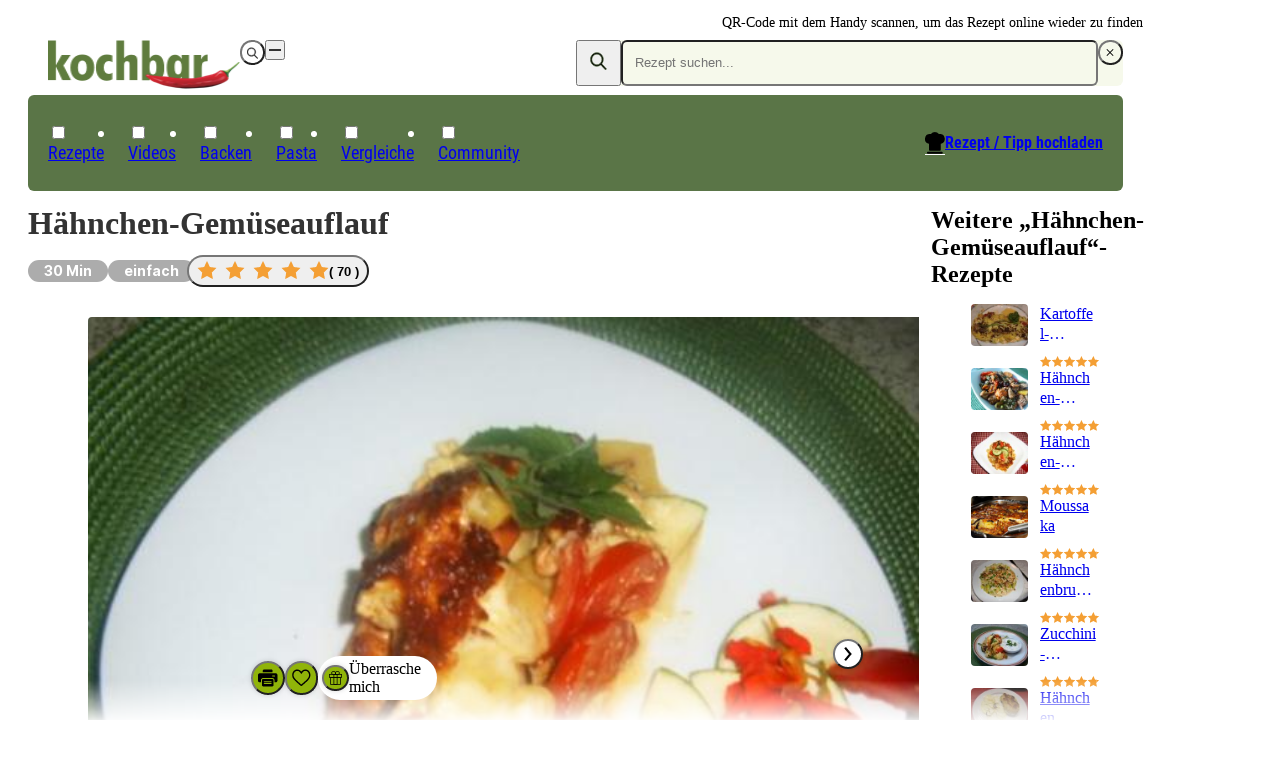

--- FILE ---
content_type: text/html;charset=utf-8
request_url: https://www.kochbar.de/rezept/472386/Haehnchen-Gemueseauflauf.html
body_size: 214403
content:
<!DOCTYPE html><html  lang="de"><head><meta charset="utf-8"><meta name="viewport" content="width=device-width, initial-scale=1.0, maximum-scale=1"><title>Hähnchen Gemüseauflauf - schnell &amp; einfach - von wastel</title><script src="https://cdn.consentmanager.net/delivery/js/semiautomatic.min.js" type="text/javascript" data-cmp-ab="1" data-cmp-cdid="85e9dae732f77" data-cmp-host="a.delivery.consentmanager.net" data-cmp-cdn="cdn.consentmanager.net" data-cmp-codesrc="0" data-hid="consentManager"></script><style>.logo-search-icon[data-v-4c9fd437]{stroke:currentColor;stroke-width:.75px}@media screen{header[data-v-4c9fd437]{align-items:center;display:flex;justify-content:center;left:0;max-height:58px;min-height:58px;position:fixed;right:0;top:0;width:100vw;z-index:50000;--tw-shadow:0 4px 6px -1px rgba(0,0,0,.1),0 2px 4px -2px rgba(0,0,0,.1);--tw-shadow-colored:0 4px 6px -1px var(--tw-shadow-color),0 2px 4px -2px var(--tw-shadow-color);background-color:var(--white);box-shadow:var(--tw-ring-offset-shadow,0 0 #0000),var(--tw-ring-shadow,0 0 #0000),var(--tw-shadow)}@media(min-width:768px){header[data-v-4c9fd437]{background-color:transparent}}.navigation-wrapper[data-v-4c9fd437]{flex-grow:1}header.nav-open[data-v-4c9fd437]{inset:0;margin-bottom:0;max-height:unset;overflow:auto;padding-bottom:1.5rem}header.nav-open[data-v-4c9fd437],header.nav-open nav[data-v-4c9fd437]{display:block}.search-container[data-v-4c9fd437]{display:none;padding-left:1rem;padding-right:1rem}@media(min-width:768px){.search-container[data-v-4c9fd437]{padding-left:0;padding-right:0}}@media(max-width:767px){header.search-open .logo-container[data-v-4c9fd437]{display:none}header.search-open .search-container[data-v-4c9fd437]{display:block}}nav[data-v-4c9fd437]{padding-left:1.125rem;padding-right:1.125rem}@media(min-width:768px){nav[data-v-4c9fd437]{padding:0}}.navigation-wrapper>.search-container[data-v-4c9fd437]{padding:.5rem .375rem}.navigation-wrapper>.logo-container[data-v-4c9fd437]{padding:.75rem 1.25rem}}@media(min-width:768px),print{header[data-v-4c9fd437]{max-height:unset;overflow:visible}header[data-v-4c9fd437],header.nav-open[data-v-4c9fd437]{padding-top:2rem}@media print{header[data-v-4c9fd437],header.nav-open[data-v-4c9fd437]{padding-top:0}}header[data-v-4c9fd437],header.nav-open[data-v-4c9fd437]{--tw-shadow:0 0 #0000;--tw-shadow-colored:0 0 #0000;box-shadow:var(--tw-ring-offset-shadow,0 0 #0000),var(--tw-ring-shadow,0 0 #0000),var(--tw-shadow);position:relative;width:auto}nav[data-v-4c9fd437]{background-color:var(--primary-dark);border-radius:.375rem;border-width:1px;color:var(--white);display:block;grid-column:span 2/span 2}.navigation-wrapper>div[data-v-4c9fd437]{padding:1rem}.navigation-wrapper>.search-container[data-v-4c9fd437]{display:block;padding:0}.navigation-wrapper>.logo-container[data-v-4c9fd437]{display:flex;padding:0}.navigation-wrapper[data-v-4c9fd437]{display:grid;grid-template-columns:repeat(2,minmax(0,1fr));grid-template-rows:repeat(2,auto);row-gap:.125rem}}@media print{nav[data-v-4c9fd437]{display:none}}</style><style>.recipe-content[data-v-4c21b7f3]{display:grid;grid-template-columns:repeat(1,minmax(0,1fr));margin:auto;max-width:700px;row-gap:1rem}@media(min-width:1024px){.recipe-content[data-v-4c21b7f3]{max-width:100%}}.qrcode-wrapper[data-v-4c21b7f3]{align-items:center;gap:.5rem;height:6rem;position:absolute;right:0;top:.25rem}.qrcode-wrapper .qrcode-text[data-v-4c21b7f3]{font-size:.875rem;line-height:1.5;width:10em}@media screen and (min-width:1024px){.recipe-content[data-v-4c21b7f3]{-moz-column-gap:3.25rem;column-gap:3.25rem;grid-template-columns:2fr 1fr}}@media print{.recipe-content[data-v-4c21b7f3]{max-width:-moz-max-content;max-width:max-content}main[data-v-4c21b7f3]{-moz-column-gap:3.25em;column-gap:3.25em;display:grid;grid-template-columns:minmax(0,41.333333%) minmax(0,2fr)}}</style><style>footer[data-v-84504658]{background-color:var(--grey-lightest);background-image:url(/_nuxt/footer.Ci7uEVIK.jpg);background-position:bottom;background-repeat:no-repeat;background-size:120%;contain:content;contain-intrinsic-height:auto 260px;content-visibility:auto;padding-bottom:220px;padding-top:2.5rem;position:relative;z-index:40}.ks-container[data-v-84504658]{background-color:transparent}@media(min-width:550px){footer[data-v-84504658]{background-image:url(/_nuxt/footer-2x.CXP2N-JE.jpg);background-size:900px;contain-intrinsic-height:auto 600px;padding-bottom:400px}}@media(min-width:1024px){footer[data-v-84504658]{background-image:url(/_nuxt/footer-3x.D-zBWRUq.jpg);background-size:1400px;contain-intrinsic-height:auto 700px;padding-bottom:600px}}.copyright[data-v-84504658],nav[data-v-84504658]{font-family:Roboto Condensed Regular,Arial Narrow,Arial,Helvetica,sans-serif;margin-bottom:1rem}.copyright[data-v-84504658]{color:var(--primary-dark);font-size:1.125rem;line-height:2}.privacy-link[data-v-84504658]:hover,a[data-v-84504658]:hover{text-decoration-line:underline}.privacy-link[data-v-84504658],a[data-v-84504658]{color:var(--primary-dark);white-space:nowrap}.privacy-link[data-v-84504658]:hover,a[data-v-84504658]:hover{color:var(--primary)}.privacy-link[data-v-84504658],a[data-v-84504658]{display:block}@media(min-width:1024px){.privacy-link[data-v-84504658],a[data-v-84504658]{display:inline-block}}.privacy-link[data-v-84504658],a[data-v-84504658]{font-size:.875rem;line-height:1.5}@media(min-width:1024px){.privacy-link[data-v-84504658]:after,a[data-v-84504658]:not(:last-child):after{content:"|";padding-left:.375rem;padding-right:.375rem}}</style><style>@media print{.ks-ad{display:none}}.ks-ad{box-sizing:border-box;color:#333;font-family:Inter,Arial Narrow,Arial,Helvetica,sans-serif;pointer-events:none;position:relative;text-decoration:none}.ks-ad>*{pointer-events:auto}.ks-ad img{flex-grow:0;flex-shrink:0;margin:auto}.ks-ad--component{position:relative}.ks-ad.ks-ad--show-ad-tag .ks-ad--component:before{content:"Anzeige";font-size:.75rem;margin-top:-15px;position:absolute;right:0;z-index:10}@media screen{.ks-ad--center-vertical{align-items:center;display:flex;justify-content:center}}.ks-ad--skyscraper{display:none;position:fixed;right:50%;top:160px;width:300px;z-index:45}.ks-ad--skyscraper-left{justify-content:end;margin-right:520px}.ks-ad--skyscraper-right{justify-content:start;margin-right:-820px}@media screen and (min-width:1024px){.ks-ad--skyscraper-right{display:flex}}@media screen and (min-width:1320px){.ks-ad--skyscraper-left{display:flex}}@media screen and (max-width:1320px){.ks-ad--skyscraper-right{margin-right:0;right:0;width:160px}}.ks-ad--skyscraper img{width:100%}.ks-ad--with-background{background:#f7f7f7;padding:1.125rem}.ks-headline-ad-label:after{background:#f7f7f7;color:#333;content:"Anzeige";float:right;font-family:Inter,Arial Narrow,Arial,Helvetica,sans-serif;font-size:.75rem;line-height:1rem;padding:.375rem .5rem;position:relative;top:-.1875rem}div[data-adslot].highlight{min-width:100px;outline:2px dashed red;visibility:visible!important}div[data-adslot].highlight-hidden{outline:2px dashed grey}</style><style>@media print{a[data-v-8a3433e5]{font-weight:400;text-decoration-line:none}}</style><style>div[data-v-05aebbdf]{display:flex}a>img[data-v-05aebbdf]{height:34px;width:119px}@media(min-width:768px){a>img[data-v-05aebbdf]{height:49px;padding-left:1.25rem;width:192px}}@media(min-width:768px),print{div[data-v-05aebbdf] label{display:none}}@media print{a>img[data-v-05aebbdf]{height:31px;padding-left:0;width:109px}}</style><style>button[data-v-1ae59192]{align-items:center;border-radius:9999px;display:flex;height:calc(1em*var(--button-size, 30)/16);justify-content:center;padding:.375em;transition-duration:.15s;transition-property:color,background-color,border-color,outline-color,text-decoration-color,fill,stroke,opacity;transition-timing-function:cubic-bezier(.4,0,.2,1);width:calc(1em*var(--button-size, 30)/16)}[data-v-1ae59192] svg{height:1.1em;width:1.1em}.white-outline[data-v-1ae59192]{border:4px solid #fff;color:var(--white)}.white-black[data-v-1ae59192]{background-color:var(--white);color:var(--black)}.white[data-v-1ae59192]{background-color:var(--white);color:var(--grey-medium-light)}.gray[data-v-1ae59192],.white[data-v-1ae59192]{--tw-shadow:0 0 5px rgba(0,0,0,.15);--tw-shadow-colored:0 0 5px var(--tw-shadow-color);box-shadow:var(--tw-ring-offset-shadow,0 0 #0000),var(--tw-ring-shadow,0 0 #0000),var(--tw-shadow)}.gray[data-v-1ae59192]{background-color:var(--grey-medium-light);color:var(--white)}.ghost[data-v-1ae59192]{background-color:transparent;color:var(--grey-medium-light)}.primary[data-v-1ae59192]{background-color:var(--primary);color:var(--white);--tw-shadow:0 0 5px rgba(0,0,0,.15);--tw-shadow-colored:0 0 5px var(--tw-shadow-color);box-shadow:var(--tw-ring-offset-shadow,0 0 #0000),var(--tw-ring-shadow,0 0 #0000),var(--tw-shadow)}.primary[data-v-1ae59192]:hover{background-color:var(--primary-darker)}.white[data-v-1ae59192]:hover{color:var(--primary)}</style><style>.menu-button[data-v-098eb91d]{align-items:center;display:flex;height:1.25rem;justify-content:center;position:relative;width:1.25rem}.menu-line[data-v-098eb91d]{background-color:var(--text-default);height:2px;position:absolute;transition-duration:.15s;transition-property:transform;transition-timing-function:cubic-bezier(.4,0,.2,1);width:80%}.menu-line[data-v-098eb91d],.menu-line-top[data-v-098eb91d]{transform:translate(var(--tw-translate-x),var(--tw-translate-y)) rotate(var(--tw-rotate)) skew(var(--tw-skew-x)) skewY(var(--tw-skew-y)) scaleX(var(--tw-scale-x)) scaleY(var(--tw-scale-y))}.menu-line-top[data-v-098eb91d]{--tw-translate-y:-.375rem}.menu-line-bottom[data-v-098eb91d]{--tw-translate-y:.375rem}.menu-line-bottom[data-v-098eb91d],.nav-open .menu-line-center[data-v-098eb91d]{transform:translate(var(--tw-translate-x),var(--tw-translate-y)) rotate(var(--tw-rotate)) skew(var(--tw-skew-x)) skewY(var(--tw-skew-y)) scaleX(var(--tw-scale-x)) scaleY(var(--tw-scale-y))}.nav-open .menu-line-center[data-v-098eb91d]{--tw-scale-x:0}.nav-open .menu-line-top[data-v-098eb91d]{--tw-rotate:45deg;--tw-translate-y:0}.nav-open .menu-line-bottom[data-v-098eb91d],.nav-open .menu-line-top[data-v-098eb91d]{transform:translate(var(--tw-translate-x),var(--tw-translate-y)) rotate(var(--tw-rotate)) skew(var(--tw-skew-x)) skewY(var(--tw-skew-y)) scaleX(var(--tw-scale-x)) scaleY(var(--tw-scale-y))}.nav-open .menu-line-bottom[data-v-098eb91d]{--tw-rotate:-45deg;--tw-translate-y:0}</style><style>form[data-v-c2f977fb]{display:flex;position:relative}form[data-v-c2f977fb],ul[data-v-c2f977fb]{background-color:var(--primary-light);border-radius:.375rem}ul[data-v-c2f977fb]{margin-top:.5rem;width:100%}form>button[data-v-c2f977fb]{color:var(--primary-dark);line-height:1;padding:.625rem .75rem}.search-icon[data-v-c2f977fb]{margin-bottom:2px;stroke:currentColor;stroke-width:.75px}@supports selector(:focus-visible){[data-v-c2f977fb]:focus-visible{outline:5px auto Highlight}[data-v-c2f977fb]:focus{outline:2px solid transparent;outline-offset:2px}}ul[data-v-c2f977fb]{display:none}input:focus~ul[data-v-c2f977fb],ul[data-v-c2f977fb]:hover{display:block}</style><style>input[data-v-0d6d2de9]{background-color:var(--primary-light);border-radius:.375rem;color:var(--primary-dark);padding:.75rem .75rem .75rem 0;width:100%}@media(min-width:768px){input[data-v-0d6d2de9]{padding:.75rem}}input[data-v-0d6d2de9]{line-height:1.125}input[data-v-0d6d2de9]:focus{outline:2px solid transparent;outline-offset:2px}</style><style>.create-recipe[data-v-2b317b73]{display:none}.search-toque-icon[data-v-2b317b73]{border-bottom:1px solid #fff}a.register[data-v-2b317b73]{color:var(--grey-light);font-size:.875rem;font-weight:400;line-height:1.5;text-decoration-line:underline}@media(min-width:768px){ul[data-v-2b317b73]{align-items:center;display:flex;gap:.25rem;padding-left:.5rem;padding-right:.5rem;padding-top:.375rem}.create-recipe[data-v-2b317b73]{display:block;font-size:1rem;line-height:1;margin-left:auto;padding:.375rem .75rem .75rem;position:relative}.create-recipe[data-v-2b317b73] svg{position:absolute;right:100%}.create-recipe a[data-v-2b317b73]{align-items:center;display:inline-flex;text-decoration-line:underline}.create-recipe a[data-v-2b317b73]:hover{text-decoration-line:none}.create-recipe a[data-v-2b317b73]{font-family:Roboto Condensed Bold,Arial Narrow,Arial,Helvetica,sans-serif;position:relative}}</style><style>a[data-v-e018e39d]{white-space:nowrap}label .icon-wrapper[data-v-e018e39d]{align-items:center;display:inline-flex;justify-content:center}@media(min-width:768px){label .icon-wrapper[data-v-e018e39d]{display:none}}label .icon-wrapper[data-v-e018e39d]{background-color:var(--primary);border-radius:9999px;color:var(--white);font-size:.75rem;height:1.5rem;width:1.5rem}:checked+label .icon-wrapper[data-v-e018e39d]{--tw-rotate:180deg;transform:translate(var(--tw-translate-x),var(--tw-translate-y)) rotate(var(--tw-rotate)) skew(var(--tw-skew-x)) skewY(var(--tw-skew-y)) scaleX(var(--tw-scale-x)) scaleY(var(--tw-scale-y))}label[data-v-e018e39d]{align-items:center;cursor:pointer;display:flex;justify-content:space-between}.parent-link[data-v-e018e39d]{font-weight:700;position:relative;transition-duration:.2s;transition-property:color,background-color,border-color,text-decoration-color,fill,stroke;transition-timing-function:cubic-bezier(.4,0,.2,1)}@media(min-width:768px){.parent-link[data-v-e018e39d]{font-weight:400}}.parent-link[data-v-e018e39d]{font-size:1rem;line-height:1.5}@media(min-width:768px){.parent-link[data-v-e018e39d]{font-size:1.125rem;line-height:2}}.parent-link[data-v-e018e39d]{border-bottom-width:1px}@media(min-width:768px){.parent-link[data-v-e018e39d]{border-width:0}}.parent-link[data-v-e018e39d]{border-color:var(--grey-lighter);line-height:1.15}@media(min-width:768px){.parent-link[data-v-e018e39d]{font-family:Roboto Condensed Regular,Arial Narrow,Arial,Helvetica,sans-serif}}.parent-link[data-v-e018e39d]:first-of-type{margin-top:2rem}@media(min-width:768px){.parent-link[data-v-e018e39d]:first-of-type{margin-top:0}}.parent-link[data-v-e018e39d]:first-of-type{border-top-width:1px}@media(min-width:768px){.parent-link[data-v-e018e39d]:first-of-type{border-width:0}}label>a[data-v-e018e39d],label>span[data-v-e018e39d]{padding-bottom:1.125rem;padding-top:1.125rem}@media(min-width:768px){label>a[data-v-e018e39d],label>span[data-v-e018e39d]{padding-bottom:0;padding-top:0}}label>a[data-v-e018e39d],label>span[data-v-e018e39d]{display:inline-block}ul[data-v-e018e39d]{display:none;padding-left:1rem}@media(min-width:768px){ul[data-v-e018e39d]{padding-left:0}}:checked~ul[data-v-e018e39d]{display:block}@media(min-width:768px){ul[data-v-e018e39d]{left:-1px;position:absolute;top:100%}:checked~ul[data-v-e018e39d]{display:none}.parent-link[data-v-e018e39d]{border-top-left-radius:.25rem;border-top-right-radius:.25rem;font-size:1.125rem;padding:.375rem .75rem .75rem}.parent-link[data-v-e018e39d]:hover{background-color:var(--white);color:var(--primary-dark)}.parent-link:hover ul[data-v-e018e39d]{background-color:var(--white);display:block}.parent-link:hover .has-children[data-v-e018e39d]{border-width:1px;border-top:0;min-width:calc(100% + 2px)}}</style><style>.child-link a[data-v-1bbc2ff9]{color:var(--text-default);cursor:pointer;display:inline-block;font-size:1rem;line-height:1.15;padding:.5rem;transition-duration:.2s;transition-property:color,background-color,border-color,text-decoration-color,fill,stroke;transition-timing-function:cubic-bezier(.4,0,.2,1);white-space:nowrap}@media(hover:hover){.child-link a[data-v-1bbc2ff9]:hover{color:var(--primary)}}</style><style>.recipe-head-headline[data-v-51fa20af]{color:var(--text-default);font-size:2rem;line-height:1.25;margin-bottom:.75rem;margin-top:.75rem}.recipe-head-content[data-v-51fa20af]{align-items:center;display:flex;flex-wrap:wrap;gap:.5rem}.rater[data-v-51fa20af]{flex:0 0 100%}@media(min-width:550px){.rater[data-v-51fa20af]{flex:none}}.rater[data-v-51fa20af]{margin-left:-.5rem}.print-image[data-v-51fa20af]{display:none}@media print{.print-image[data-v-51fa20af]{display:block}}.print-image[data-v-51fa20af]{height:100%;margin-bottom:.75rem;margin-top:.75rem;max-height:200px;max-width:260px;width:100%}@media print{.recipe-head-headline[data-v-51fa20af]{line-height:2.5rem}}</style><style>span[data-v-cc541cc6]{border-radius:9999px;display:inline-block;font-family:Inter,Arial Narrow,Arial,Helvetica,sans-serif;font-size:.875rem;line-height:1.5;line-height:1rem;padding:.375rem 1rem;white-space:nowrap}.big[data-v-cc541cc6]{padding:.5rem .75rem}.compact[data-v-cc541cc6]{padding-bottom:.1875rem;padding-top:.1875rem}.thin[data-v-cc541cc6]{padding:.1875rem .5rem}.gray[data-v-cc541cc6]{background-color:var(--grey-light)}.black[data-v-cc541cc6],.gray[data-v-cc541cc6]{color:var(--white)}.black[data-v-cc541cc6]{background-color:var(--black);--tw-bg-opacity:.8}.primary-light[data-v-cc541cc6]{background-color:var(--primary-light)}.primary[data-v-cc541cc6]{background-color:var(--primary);color:var(--white)}@media print{span[data-v-cc541cc6]{background-color:transparent!important;color:var(--text-default)!important;padding-left:0}}</style><style>.star-button[data-v-0eb6e905]{border-radius:9999px}.star-button[data-v-0eb6e905]:hover{--tw-shadow:0 0 5px rgba(0,0,0,.15);--tw-shadow-colored:0 0 5px var(--tw-shadow-color);box-shadow:var(--tw-ring-offset-shadow,0 0 #0000),var(--tw-ring-shadow,0 0 #0000),var(--tw-shadow)}.star-button[data-v-0eb6e905]{align-items:center;display:flex;gap:1rem;padding:.25rem .5rem}.star[data-v-0eb6e905]{height:1.75rem;width:1.75rem}.overlay-content[data-v-0eb6e905]{align-items:center;display:flex;flex-direction:column;gap:1rem;justify-content:center;margin-top:1.5rem;position:relative;text-align:center}</style><style>div[data-v-8c52876c]{align-items:center;display:flex}.star-wrapper[data-v-8c52876c],div[data-v-8c52876c]{gap:.5rem}.star-wrapper[data-v-8c52876c]{display:inline-grid;grid-template-columns:repeat(5,minmax(0,1fr))}.star-wrapper.small[data-v-8c52876c]{gap:.1875rem}.star-wrapper.medium[data-v-8c52876c]{gap:.25rem}.star-wrapper.big[data-v-8c52876c]{gap:.5rem}.star-count[data-v-8c52876c]{font-weight:600;white-space:nowrap}.star-count.small[data-v-8c52876c]{font-size:.75rem;line-height:1.25}.star-count.medium[data-v-8c52876c]{font-size:.875rem;line-height:1.5}.big>.star[data-v-8c52876c]{height:1.25rem;width:1.25rem}.medium>.star[data-v-8c52876c]{height:1rem;width:1rem}.small>.star[data-v-8c52876c]{height:.75rem;width:.75rem}</style><style>.star[data-v-0ceb8e4a]{display:grid;height:1rem;place-content:center;width:1rem}.star[data-v-0ceb8e4a],.star-fill[data-v-0ceb8e4a]{background-color:var(--star-yellow);clip-path:polygon(50% 0,64.5% 30%,97.5% 34.5%,74% 58%,79.5% 90.5%,50% 75%,20.5% 90.5%,26% 58%,2.5% 34.5%,35.5% 30%)}.star[data-v-0ceb8e4a]{position:relative}.star-fill[data-v-0ceb8e4a]{background:linear-gradient(to right,var(--star-yellow) calc(var(--fill)*100%),var(--white) calc(var(--fill)*100%));content:"";display:block;height:60%;left:20%;position:absolute;top:20%;width:60%}</style><style>.gallery[data-v-0daad13d]:hover figcaption{opacity:1;transition-delay:0s}[data-v-0daad13d] ul{aspect-ratio:3/2;gap:.5rem}.upload-recipe-slide[data-v-0daad13d]{position:relative}.upload-recipe-slide>img[data-v-0daad13d]{height:100%;-o-object-fit:cover;object-fit:cover;width:100%}.upload-overlay[data-v-0daad13d]{left:50%;position:absolute;top:50%;--tw-translate-x:-50%;--tw-translate-y:-50%;text-align:center;transform:translate(var(--tw-translate-x),var(--tw-translate-y)) rotate(var(--tw-rotate)) skew(var(--tw-skew-x)) skewY(var(--tw-skew-y)) scaleX(var(--tw-scale-x)) scaleY(var(--tw-scale-y))}</style><style>.gallery[data-v-89b68166]{margin-left:auto;margin-right:auto;position:relative}ul[data-v-89b68166]{display:flex;height:100%;overflow-x:auto;scroll-behavior:smooth;transform:translate(0);transition-duration:.15s;transition-property:transform;transition-timing-function:cubic-bezier(.4,0,.2,1);width:100%}ul[data-v-89b68166] li{flex-shrink:0;margin-right:1px;position:relative;width:100%}</style><style>.direction-button:disabled{opacity:0}.direction-button{position:absolute;top:50%;--tw-translate-y:-50%;background-color:#fffffff2;color:var(--grey);transform:translate(var(--tw-translate-x),var(--tw-translate-y)) rotate(var(--tw-rotate)) skew(var(--tw-skew-x)) skewY(var(--tw-skew-y)) scaleX(var(--tw-scale-x)) scaleY(var(--tw-scale-y))}.direction-button-left{left:1rem}.direction-button-right{right:1rem}</style><style>figure[data-v-3a2dbddd]{border-radius:.25rem;font-size:.875rem;line-height:1.5;overflow:hidden;position:relative}figure[data-v-3a2dbddd],img[data-v-3a2dbddd]{height:100%;width:100%}img[data-v-3a2dbddd]{-o-object-fit:cover;object-fit:cover}figcaption[data-v-3a2dbddd]{color:var(--white);opacity:0;width:100%}figcaption[data-v-3a2dbddd]:hover{transition-delay:75ms}figcaption[data-v-3a2dbddd]{background:linear-gradient(transparent,#0009);bottom:0;left:0;padding:1.5rem;position:absolute;transition-delay:2s;transition-duration:.3s;transition-property:opacity;transition-timing-function:cubic-bezier(.4,0,.2,1)}figure:hover figcaption[data-v-3a2dbddd]{opacity:1;transition-delay:0s}</style><style>h2[data-v-10326287]{margin-bottom:1rem;margin-top:1rem;overflow-wrap:break-word}ul[data-v-10326287]{display:flex;overflow-y:hidden}@media(min-width:1024px){ul[data-v-10326287]{flex-wrap:wrap}}ul[data-v-10326287]{flex-shrink:0;gap:1.25rem}@media(min-width:1024px){ul[data-v-10326287]{gap:.75rem}}ul[data-v-10326287]{scroll-snap-type:x mandatory}li[data-v-10326287]{width:135px}@media(min-width:1024px){li[data-v-10326287]{width:auto}}li[data-v-10326287]{flex-shrink:0}@media(min-width:1024px){li[data-v-10326287]{flex-shrink:1}}li[data-v-10326287]{display:flex;flex-direction:column;scroll-snap-align:center}.small[data-v-10326287]{gap:1.25rem}.small li[data-v-10326287]{width:135px}li[data-v-10326287] img{width:100%}</style><style>@media(min-width:1024px){a.rrt-root[data-v-101942c6]{display:grid;grid-template-columns:repeat(3,minmax(0,1fr))}[data-v-101942c6] .title{font-size:1rem;line-height:1.5;margin-bottom:.25rem}}[data-v-101942c6] .title{line-height:1.25rem}@media(min-width:1024px){[data-v-101942c6] .title{display:-webkit-box;overflow:hidden;-webkit-box-orient:vertical;-webkit-line-clamp:3}}</style><style>.play-icon[data-v-b34e1d1b]{align-items:center;aspect-ratio:1/1;background-color:var(--white);border-radius:9999px;display:flex;justify-content:center;left:.375rem;position:absolute;top:.375rem;width:24px;z-index:10}</style><style>a[data-v-e6c55f02]{display:flex;flex-direction:column;gap:.75rem}.title[data-v-e6c55f02]{display:-webkit-box;font-size:1rem;-webkit-line-clamp:2;line-height:1.5;line-height:1.25rem;margin-bottom:.75rem;overflow:hidden;overflow-wrap:break-word}.horizontal[data-v-e6c55f02],.title[data-v-e6c55f02]{-webkit-box-orient:vertical}.horizontal[data-v-e6c55f02]{display:grid;display:-webkit-box;gap:.75rem;grid-template-columns:repeat(3,minmax(0,1fr));grid-template-columns:auto repeat(2,1fr);-webkit-line-clamp:3;overflow:hidden}.horizontal .title[data-v-e6c55f02]{font-size:1rem;line-height:1.25;margin-bottom:.25rem}img[data-v-e6c55f02]{border-radius:.25rem}</style><style>table[data-v-87809b78]{margin-top:2.5rem;width:100%}@media print{table[data-v-87809b78]{margin-top:1rem}}table[data-v-87809b78]:first-of-type{margin-top:.875rem}th[data-v-87809b78]{text-align:left}.section-header[data-v-87809b78]{display:flex;flex-wrap:wrap}th[data-v-87809b78]{padding:.5rem}@media(min-width:768px){th[data-v-87809b78]{padding:.25rem .75rem}}@media print{th[data-v-87809b78]{padding:.25rem 0}}th[data-v-87809b78]:after{content:":"}h2[data-v-87809b78]{font-size:1.5rem;line-height:1.25}</style><style>div[data-v-a595fc65]{align-items:center;display:grid;grid-template-columns:auto 1fr auto;margin-bottom:.25em;margin-top:.25em;width:100%}.value-display[data-v-a595fc65]{background-color:var(--primary-light);display:inline-block;font-size:.875em;line-height:1.286;padding:.375em .625em;text-align:center}.move-to-left[data-v-a595fc65]{--tw-translate-x:50%}.move-to-left[data-v-a595fc65],.move-to-right[data-v-a595fc65]{transform:translate(var(--tw-translate-x),var(--tw-translate-y)) rotate(var(--tw-rotate)) skew(var(--tw-skew-x)) skewY(var(--tw-skew-y)) scaleX(var(--tw-scale-x)) scaleY(var(--tw-scale-y))}.move-to-right[data-v-a595fc65]{--tw-translate-x:-50%}</style><style>td[data-v-a02633d6]{width:50%}@media print{td[data-v-a02633d6]{padding-left:0;padding-right:0}}</style><style>tr[data-v-d40f2e7e]:first-child td{border-top-color:var(--grey-lighter);border-top-width:1px}</style><style>td[data-v-8533c3d4]{overflow-wrap:break-word;padding:.5rem;word-break:break-word}@media(min-width:768px){td[data-v-8533c3d4]{padding:.25rem .75rem}}td[data-v-8533c3d4]{border-bottom-color:var(--grey-lighter);border-bottom-width:1px}</style><style>.amount-cell[data-v-0d2fc69d]{text-align:right}@media screen and (min-width:768px){.amount-cell.highlighted[data-v-0d2fc69d]{background-color:var(--primary-light);text-align:left}}.special-amount[data-v-0d2fc69d]{color:var(--grey-medium-light);font-style:italic}</style><style>.summary[data-v-301ecbda]{align-items:center;cursor:pointer;display:flex;justify-content:space-between;padding:.5rem}</style><style>.first-nutrition-fact[data-v-6fb91f83]{margin-top:.5rem}@media(min-width:768px){.first-nutrition-fact[data-v-6fb91f83]{margin-top:0}}.facts-wrapper[data-v-6fb91f83]{display:flex;flex-direction:column}@media(min-width:768px){.facts-wrapper[data-v-6fb91f83]{flex-direction:row}}.facts-wrapper[data-v-6fb91f83]{justify-content:space-between}@media(min-width:768px){.facts-wrapper[data-v-6fb91f83]{align-items:center}}@media print{.facts-wrapper[data-v-6fb91f83]{display:grid;grid-template-columns:repeat(1,minmax(0,1fr));row-gap:.25rem;width:50%}}</style><style>div[data-v-f0682153]{display:flex}@media(min-width:768px){div[data-v-f0682153]{flex-direction:column}}div[data-v-f0682153]{gap:.5rem}@media(min-width:768px){div[data-v-f0682153]{gap:0}}div[data-v-f0682153]{font-size:.875rem;line-height:1.5}@media(min-width:768px){div[data-v-f0682153]{font-size:1rem;line-height:1.5;line-height:1.25rem}}span[data-v-f0682153]{width:50%}@media(min-width:768px){span[data-v-f0682153]{width:auto}}@media print{.nutrition-fact[data-v-f0682153]{flex-direction:row;gap:1.5rem;justify-content:space-between}.nutrition-fact>.value[data-v-f0682153]{text-align:right}}</style><style>.qrlogo-wrapper[data-v-b92ea635]{height:100%;position:relative}.qrlogo-wrapper .logo[data-v-b92ea635]{background-color:var(--white);border-radius:9999px;height:40%;left:50%;padding:2.5%;position:absolute;top:50%;transform:translate(-50%,-50%);width:40%}.qrlogo-wrapper .qrcode[data-v-b92ea635]{height:100%;width:auto}</style><style>.shortened{overflow:hidden}@media(min-width:768px){.shortened{overflow:auto}}.shortened{max-height:250px}@media(min-width:768px){.shortened{max-height:none}}@media print{.read-more{display:none!important}}.read-more{background-image:linear-gradient(#fff0,#fff 100px);bottom:0;flex-direction:column;height:150px;justify-content:flex-end;left:0;position:absolute;right:0}@media(min-width:768px){.read-more{display:none}}</style><style>.dl-wrapper[data-v-db07dd5d]{display:grid;font-size:.875rem;grid-template-columns:repeat(2,minmax(0,1fr));line-height:1.5;margin-top:.5rem}dl[data-v-db07dd5d]{display:flex}dt[data-v-db07dd5d]{width:12ch}dd[data-v-db07dd5d]{font-weight:700}.color-bar[data-v-db07dd5d]{display:flex;justify-content:space-between}span[data-v-db07dd5d]{display:inline-block;height:.25rem;width:calc(var(--width) - 3px)}span.preparationTime[data-v-db07dd5d]{background-color:var(--primary)}span.cookingTime[data-v-db07dd5d]{background-color:var(--red)}span.waitingTime[data-v-db07dd5d]{background-color:var(--blue)}dl.preparationTime[data-v-db07dd5d]{color:var(--primary)}dl.cookingTime[data-v-db07dd5d]{color:var(--red)}dl.waitingTime[data-v-db07dd5d]{color:var(--blue)}span.totalTime[data-v-db07dd5d]{display:none}dl.totalTime[data-v-db07dd5d]{flex-direction:column;grid-column:2/3;grid-row:1/3;justify-self:end}</style><style>h3[data-v-af7b1104]{font-size:1rem;font-weight:700;line-height:1.5;margin-bottom:.5rem;margin-top:1rem}strong[data-v-af7b1104]{padding-right:.5rem}li[data-v-af7b1104]{list-style-type:none}p[data-v-af7b1104]{margin-bottom:2rem;margin-top:0;overflow-wrap:break-word}</style><style>a[data-v-26d113f6]{color:var(--grey-medium-light);font-size:.875rem;font-weight:700;line-height:1.5;text-decoration-line:underline}</style><style>.creator-wrapper[data-v-faf4806c]{align-items:center;color:var(--grey-medium-light);display:flex;font-size:.875rem;gap:1rem;line-height:1.5}.name[data-v-faf4806c]{font-weight:700}a.name[data-v-faf4806c]{text-decoration-line:underline}@media(min-width:550px){.creator-wrapper.with-avatar:not(.reverse) .creator-data[data-v-faf4806c]{text-align:right}}.reverse[data-v-faf4806c]{flex-direction:row-reverse;justify-content:flex-end}</style><style>.avatar[data-v-89ae583b]{aspect-ratio:1/1;border-radius:9999px}</style><style>button[data-v-e8860ae6]{border-radius:9999px;font-size:.875em;line-height:1.5;line-height:1em;padding:.75em;transition-duration:.15s;transition-property:color,background-color,border-color,text-decoration-color,fill,stroke;transition-timing-function:cubic-bezier(.4,0,.2,1)}.ghost[data-v-e8860ae6]{background-color:var(--white);color:var(--primary);text-decoration-line:underline}.default[data-v-e8860ae6]{background-color:var(--primary);color:var(--white)}.default[data-v-e8860ae6]:hover{background-color:var(--primary-darker)}</style><style>.tbl-feed-full-width[data-v-aaeec5b0]{width:100%}</style><style>.koop-teasers{align-items:flex-start;display:flex;flex-wrap:nowrap;gap:.375rem}</style><style>.action-bar-bg[data-v-56f9dd4a],.action-bar-wrapper[data-v-56f9dd4a]{background-color:var(--white);border-top-color:var(--grey-lighter);border-top-width:1px;bottom:0;--tw-translate-x:-1rem;position:fixed;transform:translate(var(--tw-translate-x),var(--tw-translate-y)) rotate(var(--tw-rotate)) skew(var(--tw-skew-x)) skewY(var(--tw-skew-y)) scaleX(var(--tw-scale-x)) scaleY(var(--tw-scale-y));transition-timing-function:cubic-bezier(.4,0,.2,1);width:100%;z-index:50}@media screen and (min-width:550px){.action-bar-bg[data-v-56f9dd4a],.action-bar-wrapper[data-v-56f9dd4a]{background-color:transparent;border-top-width:0}}.action-bar-bg[data-v-56f9dd4a]{height:67px;left:0;pointer-events:none;right:0}@media screen and (min-width:550px){.action-bar-bg[data-v-56f9dd4a]{height:80px}}.action-bar-wrapper[data-v-56f9dd4a]{padding-bottom:0;padding-top:0;pointer-events:none}@media(min-width:1024px){.action-bar-wrapper[data-v-56f9dd4a]{padding-left:1rem;padding-right:1rem}}.action-bar-wrapper[data-v-56f9dd4a]{max-width:600px}@media screen and (min-width:550px){.action-bar-bg[data-v-56f9dd4a]{background-image:linear-gradient(#fff0 50%,#ffffffe6)}}.animate[data-v-56f9dd4a]{transition-duration:.3s;transition-property:transform;transition-timing-function:cubic-bezier(.4,0,.2,1)}.action-bar-icons[data-v-56f9dd4a]{align-items:center;display:flex;gap:1.25rem;justify-content:center;padding-bottom:.75rem;padding-top:.75rem}.action-bar-icons[data-v-56f9dd4a]>*{pointer-events:auto}@media screen and (min-width:550px){.action-bar-icons[data-v-56f9dd4a]{gap:.5rem;padding-bottom:1.25rem;padding-top:1.25rem}}.action-bar-surpriseme[data-v-56f9dd4a]{align-items:center;background-color:var(--white);border-color:var(--primary);border-radius:9999px;border-width:1px;cursor:pointer;display:flex;gap:.5rem;padding:.25rem 1rem .25rem .25rem}.hide-action-bar[data-v-56f9dd4a]{--tw-translate-y:90px;transform:translate(var(--tw-translate-x),var(--tw-translate-y)) rotate(var(--tw-rotate)) skew(var(--tw-skew-x)) skewY(var(--tw-skew-y)) scaleX(var(--tw-scale-x)) scaleY(var(--tw-scale-y))}h4[data-v-56f9dd4a]{line-height:1.5rem}</style><style>h2[data-v-bb2c2f6e]{font-size:1.5rem;line-height:1.25;margin-bottom:1rem;margin-top:1rem}ul[data-v-bb2c2f6e]{display:flex;gap:.375rem;-moz-column-gap:.25rem;column-gap:.25rem;flex-wrap:wrap}</style><style>h2[data-v-0f1b7df6]{font-size:1.5rem;line-height:1.25;margin-bottom:1rem;margin-top:1rem}ul[data-v-0f1b7df6]{display:flex;gap:.375rem;-moz-column-gap:.25rem;column-gap:.25rem;flex-wrap:wrap}</style><style>ol[data-v-2c61981a]{display:flex;list-style-type:none;margin-top:3rem;padding:0}@media(min-width:768px){ol[data-v-2c61981a]{padding-left:1.25rem}}@media print{ol[data-v-2c61981a]{display:none}}li[data-v-2c61981a]{display:flex;line-height:1rem;padding:0}li[data-v-2c61981a]:after{content:"»";display:inline-block;padding:0 .5rem;text-decoration-line:none}li[data-v-2c61981a]:last-child:after{--tw-content:none;content:var(--tw-content)}</style><style>a[data-v-12f64edc],span[data-v-12f64edc]{color:var(--primary-dark);display:inline;font-size:.75rem;font-weight:700;line-height:1.25}</style><link rel="stylesheet" href="/_nuxt/entry.Ckbo2YIC.css" crossorigin><link rel="stylesheet" href="/_nuxt/AdSlot.CHyfJh9p.css" crossorigin><link rel="stylesheet" href="/_nuxt/Breadcrumbs.D7fTIIFw.css" crossorigin><link rel="stylesheet" href="/_nuxt/RecipeDetailConfig.CbODPKzl.css" crossorigin><link rel="stylesheet" href="/_nuxt/TextButton.87KDpKn4.css" crossorigin><link rel="stylesheet" href="/_nuxt/LoadingSpinner.DKcuK9xt.css" crossorigin><link rel="stylesheet" href="/_nuxt/RecipeCreatorDisplay.MxFB-Dsb.css" crossorigin><link rel="stylesheet" href="/_nuxt/Tag.DWaDDN6O.css" crossorigin><link rel="stylesheet" href="/_nuxt/SliderWrapper.Daij19so.css" crossorigin><link rel="stylesheet" href="/_nuxt/RecipeTeaser.jRkUPJ4I.css" crossorigin><link rel="preload" as="fetch" fetchpriority="low" crossorigin="anonymous" href="/_nuxt/builds/meta/c6846a79-8dff-4ec6-bba7-8bfc1772a6d8.json"><script data-hid="cmConfig"> window.cmp_imprinturl = "https://www.kochbar.de/impressum.html"; window.cmp_privacyurl = "https://www.kochbar.de/datenschutzerklaerung.html"; window.cmp_tacurl = "https://www.kochbar.de/nutzungsbedingungen-die-agb-von-kochbar.html"; window.cmp_logo = "https://www.kochbar.de/_nuxt/logo-kb.CcT2B0a9.png"; </script><meta name="format-detection" content="telephone=no"><meta name="application-name" content="kochbar.de"><meta property="og:site_name" content="kochbar.de"><meta property="og:locale" content="de_DE"><meta name="twitter:site" content="@kochbar_de"><meta property="fb:app_id" content="204675596242936"><meta property="fb:pages" content="194105737306503,124104987628027,111599245538371,117684391607862,239120276583903,266757250160112,1454514321469830,178882185489953,30348199168,166726346997500,330839743786721,300214687033963,697416243614429,172126566151724,352452876652,569171623099926,1337570659594196,173991205972288,604416652964263,1380217298913908,627224874047122,325294534314810,799382343418682,510448035778639,204361269723401,103861982996252,342504153220,523201744538840,1221159558013902,926878500682839,229745323881807,214076548745814,1003810849750816,111739172180831,26655373036,564841456963044,116041915128459,117288514998039,246920592454499,1504655319852128,312477735610954,589696624451970,500288539998867,109316519105605,782641571898972,884037754946415,152244254820340,344298299239022,988921081254049,821111768015272,94825778822,107044789332155,229266227516341,214162275642004,1873402036208553,182457408463803,959361844138648,144722518914405,147540128640174,150448581647559,243778202413363,179133132098813,146195955458969,119845424729050,1501034576891351,212099256910,109554329073084,1033142673383069,284325694910897,597100827093490,306829742705778,287387908019766,163921230374546,1691607947725270,201661833532500,484732465060892,261148567315450,971172746287225,133545496657622,258775160886010,610043092408105,103089546411451,543535275810227,665695316811655,649072851797522,1902133713332955,1689088988036776,118632421482035,396113210495075,110938122311316,208183512231,110117102430749,442792692750892,128135430589858,151263271555768,1750620275179961,1271279862973029,2007029212903673,892072354287060"><link rel="icon" type="image/x-icon" href="/favicon.ico"><meta name="robots" content="index, follow, max-snippet:-1, max-image-preview:large, max-video-preview:-1"><meta name="description" content="Raffiniertes Rezept für Hähnchen-Gemüseauflauf - lecker & sehr gut bewertet. Mit ausführlichen Nährwertangaben. Jetzt entdecken & nachkochen!"><meta property="og:title" content="Hähnchen Gemüseauflauf - schnell & einfach - von wastel"><meta property="og:url" content="https://www.kochbar.de/rezept/472386/Haehnchen-Gemueseauflauf.html"><meta property="og:canonical" content="https://www.kochbar.de/rezept/472386/Haehnchen-Gemueseauflauf.html"><meta property="og:description" content="Raffiniertes Rezept für Hähnchen-Gemüseauflauf - lecker & sehr gut bewertet. Mit ausführlichen Nährwertangaben. Jetzt entdecken & nachkochen!"><meta property="og:type" content="article"><meta name="twitter:card" content="summary_large_image"><meta name="twitter:title" content="Hähnchen Gemüseauflauf - schnell & einfach - von wastel"><meta name="twitter:description" content="Raffiniertes Rezept für Hähnchen-Gemüseauflauf - lecker & sehr gut bewertet. Mit ausführlichen Nährwertangaben. Jetzt entdecken & nachkochen!"><meta property="og:image" content="https://ais.kochbar.de/kbrezept/472386_699655/1200x1200/haehnchen-gemueseauflauf-rezept.jpg"><link rel="canonical" href="https://www.kochbar.de/rezept/472386/Haehnchen-Gemueseauflauf.html"><script type="application/ld+json" data-hid="recipe">{"@context":"https://schema.org","@type":"Recipe","name":"Hähnchen Gemüseauflauf - schnell & einfach - von wastel","url":"/rezept/472386/Haehnchen-Gemueseauflauf.html","author":{"@type":"Person","name":"wastel"},"datePublished":"2013-08-14","description":"Raffiniertes Rezept für Hähnchen-Gemüseauflauf - lecker & sehr gut bewertet. Mit ausführlichen Nährwertangaben. Jetzt entdecken & nachkochen!","recipeCuisine":"Internationale Küche","recipeYield":"3 servings","image":"https://ais.kochbar.de/kbrezept/472386_699655/1200x1200/haehnchen-gemueseauflauf-rezept.jpg","recipeInstructions":[{"@type":"HowToStep","text":"Hähnchen"},{"@type":"HowToStep","text":"Die Hähnchenbrüste wasche ,trockentupfen und waagerecht in dünne Scheiben schneiden ."},{"@type":"HowToStep","text":"Auf einen Teller Chilisoße ,Tomatenketschup,Salz und Pfeffer verrühren und die Hähnchenbrüste darin wenden."},{"@type":"HowToStep","text":"In einer Pfanne etwas Öl erhitzen un die Hähnchenstückchen darin anbraten --herausnehmen und beiseitestellen."},{"@type":"HowToStep","text":"Gemüse"},{"@type":"HowToStep","text":"Kartoffeln schälen, Aubergine, Zucchini und Tomaten waschen ,halbieren und alles in schmale Scheiben scneiden."},{"@type":"HowToStep","text":"Nun eine Auflaufform ausfetten und abwechelnd quer das Gemüse und Fleisch hineingeben ..siehe Foto."},{"@type":"HowToStep","text":"Guss"},{"@type":"HowToStep","text":"Die Eier mit den Schmand den Käse und den Gewürzen verrühren ."},{"@type":"HowToStep","text":"Den Guss über den Auflauf geben und ab damit in den 200c.heißen Ofen für ca. 30 Minuten."},{"@type":"HowToStep","text":"Ich habe dann erst einmal probiert ob die Kartoffeln weich sind --wünsche euch Guten Appetit ;:-)"}],"aggregateRating":{"@type":"AggregateRating","ratingValue":5,"ratingCount":70,"worstRating":1,"bestRating":5,"reviewCount":26},"totalTime":"PT30M","keywords":"Hähnchenbrüste, Chilisoße, Tomatenketchup","recipeIngredient":["3 Hähnchenbrüste","1 Esslöffel Chilisoße","1 Esslöffel Tomatenketchup","Salz","Pfeffer","14 kleine Kartoffeln","1/2 Aubergine frisch","1/2 Zucchini","3 Tomaten","Salz","Pfeffer","200 ml Schmand","2 Eier","etwas Käse gerieben","Salz","Pfeffer","Curry"],"recipeCategory":["Auflauf /Überbackenes","Hauptspeise","braten","glutenfrei","ohne Weizen"],"nutrition":{"@type":"NutritionInformation","calories":"61 kcal","fatContent":"2 g","proteinContent":"4 g","carbohydrateContent":"6.3 g","servingSize":"100 g"}}</script><script type="application/ld+json" data-hid="breadcrumbList">{"@context":"https://schema.org","@type":"BreadcrumbList","itemListElement":[{"@type":"ListItem","position":1,"name":"Home","item":"https://www.kochbar.de/"},{"@type":"ListItem","position":2,"name":"Rezept","item":"https://www.kochbar.de/rezept/"},{"@type":"ListItem","position":3,"name":"Hähnchen-Gemüseauflauf"}]}</script><script type="module" src="/_nuxt/CIltHLM-.js" crossorigin></script><style type="text/css" data-primevue-style-id="base" >.p-hidden-accessible{border:0;clip:rect(0 0 0 0);height:1px;margin:-1px;opacity:0;overflow:hidden;padding:0;pointer-events:none;position:absolute;white-space:nowrap;width:1px;}.p-overflow-hidden{overflow:hidden;padding-right:var(--p-scrollbar-width);}[object Object]</style><style type="text/css" data-primevue-style-id="virtualscroller" >.p-virtualscroller{position:relative;overflow:auto;contain:strict;transform:translateZ(0);will-change:scroll-position;outline:0 none;}.p-virtualscroller-content{position:absolute;top:0;left:0;min-height:100%;min-width:100%;will-change:transform;}.p-virtualscroller-spacer{position:absolute;top:0;left:0;height:1px;width:1px;transform-origin:0 0;pointer-events:none;}.p-virtualscroller-loader{position:sticky;top:0;left:0;width:100%;height:100%;}.p-virtualscroller-loader-mask{display:flex;align-items:center;justify-content:center;}.p-virtualscroller-horizontal > .p-virtualscroller-content{display:flex;}.p-virtualscroller-inline .p-virtualscroller-content{position:static;}.p-virtualscroller .p-virtualscroller-loading{transform:none!important;min-height:0;position:sticky;inset-block-start:0;inset-inline-start:0;}[object Object]</style><style type="text/css" data-primevue-style-id="primitive-variables" >@layer primevue{:root,:host{--p-stone-50:#fafaf9;--p-stone-100:#f5f5f4;--p-stone-200:#e7e5e4;--p-stone-300:#d6d3d1;--p-stone-400:#a8a29e;--p-stone-500:#78716c;--p-stone-600:#57534e;--p-stone-700:#44403c;--p-stone-800:#292524;--p-stone-900:#1c1917;--p-stone-950:#0c0a09;--p-neutral-50:#fafafa;--p-neutral-100:#f5f5f5;--p-neutral-200:#e5e5e5;--p-neutral-300:#d4d4d4;--p-neutral-400:#a3a3a3;--p-neutral-500:#737373;--p-neutral-600:#525252;--p-neutral-700:#404040;--p-neutral-800:#262626;--p-neutral-900:#171717;--p-neutral-950:#0a0a0a;--p-zinc-50:#fafafa;--p-zinc-100:#f4f4f5;--p-zinc-200:#e4e4e7;--p-zinc-300:#d4d4d8;--p-zinc-400:#a1a1aa;--p-zinc-500:#71717a;--p-zinc-600:#52525b;--p-zinc-700:#3f3f46;--p-zinc-800:#27272a;--p-zinc-900:#18181b;--p-zinc-950:#09090b;--p-gray-50:#f9fafb;--p-gray-100:#f3f4f6;--p-gray-200:#e5e7eb;--p-gray-300:#d1d5db;--p-gray-400:#9ca3af;--p-gray-500:#6b7280;--p-gray-600:#4b5563;--p-gray-700:#374151;--p-gray-800:#1f2937;--p-gray-900:#111827;--p-gray-950:#030712;--p-slate-50:#f8fafc;--p-slate-100:#f1f5f9;--p-slate-200:#e2e8f0;--p-slate-300:#cbd5e1;--p-slate-400:#94a3b8;--p-slate-500:#64748b;--p-slate-600:#475569;--p-slate-700:#334155;--p-slate-800:#1e293b;--p-slate-900:#0f172a;--p-slate-950:#020617;--p-rose-50:#fff1f2;--p-rose-100:#ffe4e6;--p-rose-200:#fecdd3;--p-rose-300:#fda4af;--p-rose-400:#fb7185;--p-rose-500:#f43f5e;--p-rose-600:#e11d48;--p-rose-700:#be123c;--p-rose-800:#9f1239;--p-rose-900:#881337;--p-rose-950:#4c0519;--p-pink-50:#fdf2f8;--p-pink-100:#fce7f3;--p-pink-200:#fbcfe8;--p-pink-300:#f9a8d4;--p-pink-400:#f472b6;--p-pink-500:#ec4899;--p-pink-600:#db2777;--p-pink-700:#be185d;--p-pink-800:#9d174d;--p-pink-900:#831843;--p-pink-950:#500724;--p-fuchsia-50:#fdf4ff;--p-fuchsia-100:#fae8ff;--p-fuchsia-200:#f5d0fe;--p-fuchsia-300:#f0abfc;--p-fuchsia-400:#e879f9;--p-fuchsia-500:#d946ef;--p-fuchsia-600:#c026d3;--p-fuchsia-700:#a21caf;--p-fuchsia-800:#86198f;--p-fuchsia-900:#701a75;--p-fuchsia-950:#4a044e;--p-purple-50:#faf5ff;--p-purple-100:#f3e8ff;--p-purple-200:#e9d5ff;--p-purple-300:#d8b4fe;--p-purple-400:#c084fc;--p-purple-500:#a855f7;--p-purple-600:#9333ea;--p-purple-700:#7e22ce;--p-purple-800:#6b21a8;--p-purple-900:#581c87;--p-purple-950:#3b0764;--p-violet-50:#f5f3ff;--p-violet-100:#ede9fe;--p-violet-200:#ddd6fe;--p-violet-300:#c4b5fd;--p-violet-400:#a78bfa;--p-violet-500:#8b5cf6;--p-violet-600:#7c3aed;--p-violet-700:#6d28d9;--p-violet-800:#5b21b6;--p-violet-900:#4c1d95;--p-violet-950:#2e1065;--p-indigo-50:#eef2ff;--p-indigo-100:#e0e7ff;--p-indigo-200:#c7d2fe;--p-indigo-300:#a5b4fc;--p-indigo-400:#818cf8;--p-indigo-500:#6366f1;--p-indigo-600:#4f46e5;--p-indigo-700:#4338ca;--p-indigo-800:#3730a3;--p-indigo-900:#312e81;--p-indigo-950:#1e1b4b;--p-blue-50:#eff6ff;--p-blue-100:#dbeafe;--p-blue-200:#bfdbfe;--p-blue-300:#93c5fd;--p-blue-400:#60a5fa;--p-blue-500:#3b82f6;--p-blue-600:#2563eb;--p-blue-700:#1d4ed8;--p-blue-800:#1e40af;--p-blue-900:#1e3a8a;--p-blue-950:#172554;--p-sky-50:#f0f9ff;--p-sky-100:#e0f2fe;--p-sky-200:#bae6fd;--p-sky-300:#7dd3fc;--p-sky-400:#38bdf8;--p-sky-500:#0ea5e9;--p-sky-600:#0284c7;--p-sky-700:#0369a1;--p-sky-800:#075985;--p-sky-900:#0c4a6e;--p-sky-950:#082f49;--p-cyan-50:#ecfeff;--p-cyan-100:#cffafe;--p-cyan-200:#a5f3fc;--p-cyan-300:#67e8f9;--p-cyan-400:#22d3ee;--p-cyan-500:#06b6d4;--p-cyan-600:#0891b2;--p-cyan-700:#0e7490;--p-cyan-800:#155e75;--p-cyan-900:#164e63;--p-cyan-950:#083344;--p-teal-50:#f0fdfa;--p-teal-100:#ccfbf1;--p-teal-200:#99f6e4;--p-teal-300:#5eead4;--p-teal-400:#2dd4bf;--p-teal-500:#14b8a6;--p-teal-600:#0d9488;--p-teal-700:#0f766e;--p-teal-800:#115e59;--p-teal-900:#134e4a;--p-teal-950:#042f2e;--p-yellow-50:#fefce8;--p-yellow-100:#fef9c3;--p-yellow-200:#fef08a;--p-yellow-300:#fde047;--p-yellow-400:#facc15;--p-yellow-500:#eab308;--p-yellow-600:#ca8a04;--p-yellow-700:#a16207;--p-yellow-800:#854d0e;--p-yellow-900:#713f12;--p-yellow-950:#422006;--p-amber-50:#fffbeb;--p-amber-100:#fef3c7;--p-amber-200:#fde68a;--p-amber-300:#fcd34d;--p-amber-400:#fbbf24;--p-amber-500:#f59e0b;--p-amber-600:#d97706;--p-amber-700:#b45309;--p-amber-800:#92400e;--p-amber-900:#78350f;--p-amber-950:#451a03;--p-orange-50:#fff7ed;--p-orange-100:#ffedd5;--p-orange-200:#fed7aa;--p-orange-300:#fdba74;--p-orange-400:#fb923c;--p-orange-500:#f97316;--p-orange-600:#ea580c;--p-orange-700:#c2410c;--p-orange-800:#9a3412;--p-orange-900:#7c2d12;--p-orange-950:#431407;--p-red-50:#fef2f2;--p-red-100:#fee2e2;--p-red-200:#fecaca;--p-red-300:#fca5a5;--p-red-400:#f87171;--p-red-500:#ef4444;--p-red-600:#dc2626;--p-red-700:#b91c1c;--p-red-800:#991b1b;--p-red-900:#7f1d1d;--p-red-950:#450a0a;--p-lime-50:#f7fee7;--p-lime-100:#ecfccb;--p-lime-200:#d9f99d;--p-lime-300:#bef264;--p-lime-400:#a3e635;--p-lime-500:#84cc16;--p-lime-600:#65a30d;--p-lime-700:#4d7c0f;--p-lime-800:#3f6212;--p-lime-900:#365314;--p-lime-950:#1a2e05;--p-green-50:#f0fdf4;--p-green-100:#dcfce7;--p-green-200:#bbf7d0;--p-green-300:#86efac;--p-green-400:#4ade80;--p-green-500:#22c55e;--p-green-600:#16a34a;--p-green-700:#15803d;--p-green-800:#166534;--p-green-900:#14532d;--p-green-950:#052e16;--p-emerald-50:#ecfdf5;--p-emerald-100:#d1fae5;--p-emerald-200:#a7f3d0;--p-emerald-300:#6ee7b7;--p-emerald-400:#34d399;--p-emerald-500:#10b981;--p-emerald-600:#059669;--p-emerald-700:#047857;--p-emerald-800:#065f46;--p-emerald-900:#064e3b;--p-emerald-950:#022c22;--p-border-radius-none:0;--p-border-radius-xs:2px;--p-border-radius-sm:4px;--p-border-radius-md:6px;--p-border-radius-lg:8px;--p-border-radius-xl:12px;}}</style><style type="text/css" data-primevue-style-id="semantic-variables" >@layer primevue{:root,:host{--p-transition-duration:0.2s;--p-disabled-opacity:0.6;--p-icon-size:1rem;--p-anchor-gutter:2px;--p-overlay-navigation-shadow:0 4px 6px -1px rgba(0,0,0,0.1),0 2px 4px -2px rgba(0,0,0,0.1);--p-overlay-modal-border-radius:var(--p-border-radius-xl);--p-overlay-modal-padding:1.25rem;--p-overlay-modal-shadow:0 20px 25px -5px rgba(0,0,0,0.1),0 8px 10px -6px rgba(0,0,0,0.1);--p-overlay-popover-border-radius:var(--p-border-radius-md);--p-overlay-popover-padding:0.75rem;--p-overlay-popover-shadow:0 4px 6px -1px rgba(0,0,0,0.1),0 2px 4px -2px rgba(0,0,0,0.1);--p-overlay-select-border-radius:var(--p-border-radius-md);--p-overlay-select-shadow:0 4px 6px -1px rgba(0,0,0,0.1),0 2px 4px -2px rgba(0,0,0,0.1);--p-navigation-submenu-icon-size:0.875rem;--p-navigation-submenu-label-padding:0.5rem 0.75rem;--p-navigation-submenu-label-font-weight:600;--p-navigation-item-padding:0.5rem 0.75rem;--p-navigation-item-border-radius:var(--p-border-radius-sm);--p-navigation-item-gap:0.5rem;--p-navigation-list-padding:0.25rem 0.25rem;--p-navigation-list-gap:2px;--p-mask-transition-duration:0.15s;--p-content-border-radius:var(--p-border-radius-md);--p-list-padding:0.25rem 0.25rem;--p-list-gap:2px;--p-list-option-group-padding:0.5rem 0.75rem;--p-list-option-group-font-weight:600;--p-list-option-padding:0.5rem 0.75rem;--p-list-option-border-radius:var(--p-border-radius-sm);--p-list-header-padding:0.5rem 1rem 0.25rem 1rem;--p-form-field-padding-x:0.75rem;--p-form-field-padding-y:0.5rem;--p-form-field-border-radius:var(--p-border-radius-md);--p-form-field-transition-duration:var(--p-transition-duration);--p-form-field-focus-ring-width:0;--p-form-field-focus-ring-style:none;--p-form-field-focus-ring-color:transparent;--p-form-field-focus-ring-offset:0;--p-form-field-focus-ring-shadow:none;--p-form-field-lg-font-size:1.125rem;--p-form-field-lg-padding-x:0.875rem;--p-form-field-lg-padding-y:0.625rem;--p-form-field-sm-font-size:0.875rem;--p-form-field-sm-padding-x:0.625rem;--p-form-field-sm-padding-y:0.375rem;--p-primary-50:var(--primary-50);--p-primary-100:var(--primary-100);--p-primary-200:var(--primary-200);--p-primary-300:var(--primary-300);--p-primary-400:var(--primary-400);--p-primary-500:var(--primary-500);--p-primary-600:var(--primary-600);--p-primary-700:var(--primary-700);--p-primary-800:var(--primary-800);--p-primary-900:var(--primary-900);--p-primary-950:var(--primary-950);--p-primary-contrast:var(--primary-contrast);--p-focus-ring-width:1px;--p-focus-ring-style:solid;--p-focus-ring-color:var(--p-primary-color);--p-focus-ring-offset:2px;--p-focus-ring-shadow:none;--p-navigation-submenu-icon-color:var(--p-surface-400);--p-navigation-submenu-icon-focus-color:var(--p-surface-500);--p-navigation-submenu-icon-active-color:var(--p-surface-500);--p-navigation-submenu-label-background:transparent;--p-navigation-submenu-label-color:var(--p-text-muted-color);--p-navigation-item-focus-background:var(--p-surface-100);--p-navigation-item-active-background:var(--p-surface-100);--p-navigation-item-color:var(--p-text-color);--p-navigation-item-focus-color:var(--p-text-hover-color);--p-navigation-item-active-color:var(--p-text-hover-color);--p-navigation-item-icon-color:var(--p-surface-400);--p-navigation-item-icon-focus-color:var(--p-surface-500);--p-navigation-item-icon-active-color:var(--p-surface-500);--p-list-option-group-background:transparent;--p-list-option-group-color:var(--p-text-muted-color);--p-list-option-focus-background:var(--p-surface-100);--p-list-option-selected-background:var(--p-highlight-background);--p-list-option-selected-focus-background:var(--p-highlight-focus-background);--p-list-option-color:var(--p-text-color);--p-list-option-focus-color:var(--p-text-hover-color);--p-list-option-selected-color:var(--p-highlight-color);--p-list-option-selected-focus-color:var(--p-highlight-focus-color);--p-list-option-icon-color:var(--p-surface-400);--p-list-option-icon-focus-color:var(--p-surface-500);--p-overlay-modal-background:var(--p-surface-0);--p-overlay-modal-border-color:var(--p-surface-200);--p-overlay-modal-color:var(--p-text-color);--p-overlay-popover-background:var(--p-surface-0);--p-overlay-popover-border-color:var(--p-surface-200);--p-overlay-popover-color:var(--p-text-color);--p-overlay-select-background:var(--p-surface-0);--p-overlay-select-border-color:var(--p-surface-200);--p-overlay-select-color:var(--p-text-color);--p-content-background:var(--p-surface-0);--p-content-hover-background:var(--p-surface-100);--p-content-border-color:var(--p-surface-200);--p-content-color:var(--p-text-color);--p-content-hover-color:var(--p-text-hover-color);--p-text-color:var(--p-surface-700);--p-text-hover-color:var(--p-surface-800);--p-text-muted-color:var(--p-surface-500);--p-text-hover-muted-color:var(--p-surface-600);--p-form-field-background:var(--p-surface-0);--p-form-field-disabled-background:var(--p-surface-200);--p-form-field-filled-background:var(--p-surface-50);--p-form-field-filled-hover-background:var(--p-surface-50);--p-form-field-filled-focus-background:var(--p-surface-50);--p-form-field-border-color:var(--p-surface-300);--p-form-field-hover-border-color:var(--p-surface-400);--p-form-field-focus-border-color:var(--p-primary-color);--p-form-field-invalid-border-color:var(--p-red-400);--p-form-field-color:var(--p-surface-700);--p-form-field-disabled-color:var(--p-surface-500);--p-form-field-placeholder-color:var(--p-surface-500);--p-form-field-invalid-placeholder-color:var(--p-red-600);--p-form-field-float-label-color:var(--p-surface-500);--p-form-field-float-label-focus-color:var(--p-primary-600);--p-form-field-float-label-active-color:var(--p-surface-500);--p-form-field-float-label-invalid-color:var(--p-form-field-invalid-placeholder-color);--p-form-field-icon-color:var(--p-surface-400);--p-form-field-shadow:0 0 #0000,0 0 #0000,0 1px 2px 0 rgba(18,18,23,0.05);--p-mask-background:rgba(0,0,0,0.4);--p-mask-color:var(--p-surface-200);--p-highlight-background:var(--primary-light);--p-highlight-focus-background:var(--primary-100);--p-highlight-color:var(--primary-darker);--p-highlight-focus-color:var(--p-primary-800);--p-primary-color:var(--p-primary-500);--p-primary-contrast-color:var(--p-surface-0);--p-primary-hover-color:var(--p-primary-600);--p-primary-active-color:var(--p-primary-700);--p-surface-0:#ffffff;--p-surface-50:var(--p-slate-50);--p-surface-100:var(--p-slate-100);--p-surface-200:var(--p-slate-200);--p-surface-300:var(--p-slate-300);--p-surface-400:var(--p-slate-400);--p-surface-500:var(--p-slate-500);--p-surface-600:var(--p-slate-600);--p-surface-700:var(--p-slate-700);--p-surface-800:var(--p-slate-800);--p-surface-900:var(--p-slate-900);--p-surface-950:var(--p-slate-950);}}@layer primevue{}</style><style type="text/css" data-primevue-style-id="global-variables" >@layer primevue{:root,:host{color-scheme:light}}@layer primevue{}</style><style type="text/css" data-primevue-style-id="global-style" >@layer primevue{ *,::before,::after{box-sizing:border-box;}.p-connected-overlay{opacity:0;transform:scaleY(0.8);transition:transform 0.12s cubic-bezier(0,0,0.2,1),opacity 0.12s cubic-bezier(0,0,0.2,1);}.p-connected-overlay-visible{opacity:1;transform:scaleY(1);}.p-connected-overlay-hidden{opacity:0;transform:scaleY(1);transition:opacity 0.1s linear;}.p-connected-overlay-enter-from{opacity:0;transform:scaleY(0.8);}.p-connected-overlay-leave-to{opacity:0;}.p-connected-overlay-enter-active{transition:transform 0.12s cubic-bezier(0,0,0.2,1),opacity 0.12s cubic-bezier(0,0,0.2,1);}.p-connected-overlay-leave-active{transition:opacity 0.1s linear;}.p-toggleable-content-enter-from,.p-toggleable-content-leave-to{max-height:0;}.p-toggleable-content-enter-to,.p-toggleable-content-leave-from{max-height:1000px;}.p-toggleable-content-leave-active{overflow:hidden;transition:max-height 0.45s cubic-bezier(0,1,0,1);}.p-toggleable-content-enter-active{overflow:hidden;transition:max-height 1s ease-in-out;}.p-disabled,.p-disabled *{cursor:default;pointer-events:none;user-select:none;}.p-disabled,.p-component:disabled{opacity:var(--p-disabled-opacity);}.pi{font-size:var(--p-icon-size);}.p-icon{width:var(--p-icon-size);height:var(--p-icon-size);}.p-overlay-mask{background:var(--p-mask-background);color:var(--p-mask-color);position:fixed;top:0;left:0;width:100%;height:100%;}.p-overlay-mask-enter{animation:p-overlay-mask-enter-animation var(--p-mask-transition-duration) forwards;}.p-overlay-mask-leave{animation:p-overlay-mask-leave-animation var(--p-mask-transition-duration) forwards;}@keyframes p-overlay-mask-enter-animation{from{background:transparent;}to{background:var(--p-mask-background);}} @keyframes p-overlay-mask-leave-animation{from{background:var(--p-mask-background);}to{background:transparent;}}}</style><style type="text/css" data-primevue-style-id="autocomplete-variables" >@layer primevue{:root,:host{--p-autocomplete-empty-message-padding:var(--p-list-option-padding);--p-autocomplete-chip-border-radius:var(--p-border-radius-sm);--p-autocomplete-dropdown-width:2.5rem;--p-autocomplete-dropdown-border-color:var(--p-form-field-border-color);--p-autocomplete-dropdown-hover-border-color:var(--p-form-field-border-color);--p-autocomplete-dropdown-active-border-color:var(--p-form-field-border-color);--p-autocomplete-dropdown-border-radius:var(--p-form-field-border-radius);--p-autocomplete-dropdown-focus-ring-width:var(--p-focus-ring-width);--p-autocomplete-dropdown-focus-ring-style:var(--p-focus-ring-style);--p-autocomplete-dropdown-focus-ring-color:var(--p-focus-ring-color);--p-autocomplete-dropdown-focus-ring-offset:var(--p-focus-ring-offset);--p-autocomplete-dropdown-focus-ring-shadow:var(--p-focus-ring-shadow);--p-autocomplete-dropdown-lg-width:3rem;--p-autocomplete-dropdown-sm-width:2rem;--p-autocomplete-option-group-background:var(--p-list-option-group-background);--p-autocomplete-option-group-color:var(--p-list-option-group-color);--p-autocomplete-option-group-font-weight:var(--p-list-option-group-font-weight);--p-autocomplete-option-group-padding:var(--p-list-option-group-padding);--p-autocomplete-option-focus-background:var(--p-list-option-focus-background);--p-autocomplete-option-selected-background:var(--p-list-option-selected-background);--p-autocomplete-option-selected-focus-background:var(--p-list-option-selected-focus-background);--p-autocomplete-option-color:var(--p-list-option-color);--p-autocomplete-option-focus-color:var(--p-list-option-focus-color);--p-autocomplete-option-selected-color:var(--p-list-option-selected-color);--p-autocomplete-option-selected-focus-color:var(--p-list-option-selected-focus-color);--p-autocomplete-option-padding:var(--p-list-option-padding);--p-autocomplete-option-border-radius:var(--p-list-option-border-radius);--p-autocomplete-list-padding:var(--p-list-padding);--p-autocomplete-list-gap:var(--p-list-gap);--p-autocomplete-overlay-background:var(--p-overlay-select-background);--p-autocomplete-overlay-border-color:var(--p-overlay-select-border-color);--p-autocomplete-overlay-border-radius:var(--p-overlay-select-border-radius);--p-autocomplete-overlay-color:var(--p-overlay-select-color);--p-autocomplete-overlay-shadow:var(--p-overlay-select-shadow);--p-autocomplete-background:var(--p-form-field-background);--p-autocomplete-disabled-background:var(--p-form-field-disabled-background);--p-autocomplete-filled-background:var(--p-form-field-filled-background);--p-autocomplete-filled-hover-background:var(--p-form-field-filled-hover-background);--p-autocomplete-filled-focus-background:var(--p-form-field-filled-focus-background);--p-autocomplete-border-color:var(--p-form-field-border-color);--p-autocomplete-hover-border-color:var(--p-form-field-hover-border-color);--p-autocomplete-focus-border-color:var(--p-form-field-focus-border-color);--p-autocomplete-invalid-border-color:var(--p-form-field-invalid-border-color);--p-autocomplete-color:var(--p-form-field-color);--p-autocomplete-disabled-color:var(--p-form-field-disabled-color);--p-autocomplete-placeholder-color:var(--p-form-field-placeholder-color);--p-autocomplete-invalid-placeholder-color:var(--p-form-field-invalid-placeholder-color);--p-autocomplete-shadow:var(--p-form-field-shadow);--p-autocomplete-padding-x:var(--p-form-field-padding-x);--p-autocomplete-padding-y:var(--p-form-field-padding-y);--p-autocomplete-border-radius:var(--p-form-field-border-radius);--p-autocomplete-transition-duration:var(--p-form-field-transition-duration);--p-autocomplete-focus-ring-width:var(--p-form-field-focus-ring-width);--p-autocomplete-focus-ring-style:var(--p-form-field-focus-ring-style);--p-autocomplete-focus-ring-color:var(--p-form-field-focus-ring-color);--p-autocomplete-focus-ring-offset:var(--p-form-field-focus-ring-offset);--p-autocomplete-focus-ring-shadow:var(--p-form-field-focus-ring-shadow);--p-autocomplete-dropdown-background:var(--p-surface-100);--p-autocomplete-dropdown-hover-background:var(--p-surface-200);--p-autocomplete-dropdown-active-background:var(--p-surface-300);--p-autocomplete-dropdown-color:var(--p-surface-600);--p-autocomplete-dropdown-hover-color:var(--p-surface-700);--p-autocomplete-dropdown-active-color:var(--p-surface-800);--p-autocomplete-chip-focus-background:var(--p-surface-200);--p-autocomplete-chip-focus-color:var(--p-surface-800);}}@layer primevue{}</style><style type="text/css" data-primevue-style-id="autocomplete-style" >@layer primevue{ .p-autocomplete{display:inline-flex;}.p-autocomplete-loader{position:absolute;top:50%;margin-top:-0.5rem;inset-inline-end:var(--p-autocomplete-padding-x);}.p-autocomplete:has(.p-autocomplete-dropdown) .p-autocomplete-loader{inset-inline-end:calc(var(--p-autocomplete-dropdown-width) + var(--p-autocomplete-padding-x));}.p-autocomplete:has(.p-autocomplete-dropdown) .p-autocomplete-input{flex:1 1 auto;width:1%;}.p-autocomplete:has(.p-autocomplete-dropdown) .p-autocomplete-input,.p-autocomplete:has(.p-autocomplete-dropdown) .p-autocomplete-input-multiple{border-start-end-radius:0;border-end-end-radius:0;}.p-autocomplete-dropdown{cursor:pointer;display:inline-flex;user-select:none;align-items:center;justify-content:center;overflow:hidden;position:relative;width:var(--p-autocomplete-dropdown-width);border-start-end-radius:var(--p-autocomplete-dropdown-border-radius);border-end-end-radius:var(--p-autocomplete-dropdown-border-radius);background:var(--p-autocomplete-dropdown-background);border:1px solid var(--p-autocomplete-dropdown-border-color);border-inline-start:0 none;color:var(--p-autocomplete-dropdown-color);transition:background var(--p-autocomplete-transition-duration),color var(--p-autocomplete-transition-duration),border-color var(--p-autocomplete-transition-duration),outline-color var(--p-autocomplete-transition-duration),box-shadow var(--p-autocomplete-transition-duration);outline-color:transparent;}.p-autocomplete-dropdown:not(:disabled):hover{background:var(--p-autocomplete-dropdown-hover-background);border-color:var(--p-autocomplete-dropdown-hover-border-color);color:var(--p-autocomplete-dropdown-hover-color);}.p-autocomplete-dropdown:not(:disabled):active{background:var(--p-autocomplete-dropdown-active-background);border-color:var(--p-autocomplete-dropdown-active-border-color);color:var(--p-autocomplete-dropdown-active-color);}.p-autocomplete-dropdown:focus-visible{box-shadow:var(--p-autocomplete-dropdown-focus-ring-shadow);outline:var(--p-autocomplete-dropdown-focus-ring-width) var(--p-autocomplete-dropdown-focus-ring-style) var(--p-autocomplete-dropdown-focus-ring-color);outline-offset:var(--p-autocomplete-dropdown-focus-ring-offset);}.p-autocomplete-overlay{position:absolute;top:0;left:0;background:var(--p-autocomplete-overlay-background);color:var(--p-autocomplete-overlay-color);border:1px solid var(--p-autocomplete-overlay-border-color);border-radius:var(--p-autocomplete-overlay-border-radius);box-shadow:var(--p-autocomplete-overlay-shadow);min-width:100%;}.p-autocomplete-list-container{overflow:auto;}.p-autocomplete-list{margin:0;list-style-type:none;display:flex;flex-direction:column;gap:var(--p-autocomplete-list-gap);padding:var(--p-autocomplete-list-padding);}.p-autocomplete-option{cursor:pointer;white-space:nowrap;position:relative;overflow:hidden;display:flex;align-items:center;padding:var(--p-autocomplete-option-padding);border:0 none;color:var(--p-autocomplete-option-color);background:transparent;transition:background var(--p-autocomplete-transition-duration),color var(--p-autocomplete-transition-duration),border-color var(--p-autocomplete-transition-duration);border-radius:var(--p-autocomplete-option-border-radius);}.p-autocomplete-option:not(.p-autocomplete-option-selected):not(.p-disabled).p-focus{background:var(--p-autocomplete-option-focus-background);color:var(--p-autocomplete-option-focus-color);}.p-autocomplete-option-selected{background:var(--p-autocomplete-option-selected-background);color:var(--p-autocomplete-option-selected-color);}.p-autocomplete-option-selected.p-focus{background:var(--p-autocomplete-option-selected-focus-background);color:var(--p-autocomplete-option-selected-focus-color);}.p-autocomplete-option-group{margin:0;padding:var(--p-autocomplete-option-group-padding);color:var(--p-autocomplete-option-group-color);background:var(--p-autocomplete-option-group-background);font-weight:var(--p-autocomplete-option-group-font-weight);}.p-autocomplete-input-multiple{margin:0;list-style-type:none;cursor:text;overflow:hidden;display:flex;align-items:center;flex-wrap:wrap;padding:calc(var(--p-autocomplete-padding-y) / 2) var(--p-autocomplete-padding-x);gap:calc(var(--p-autocomplete-padding-y) / 2);color:var(--p-autocomplete-color);background:var(--p-autocomplete-background);border:1px solid var(--p-autocomplete-border-color);border-radius:var(--p-autocomplete-border-radius);width:100%;transition:background var(--p-autocomplete-transition-duration),color var(--p-autocomplete-transition-duration),border-color var(--p-autocomplete-transition-duration),outline-color var(--p-autocomplete-transition-duration),box-shadow var(--p-autocomplete-transition-duration);outline-color:transparent;box-shadow:var(--p-autocomplete-shadow);}.p-autocomplete-input-multiple.p-disabled{opacity:1;background:var(--p-inputtext-disabled-background);color:var(--p-inputtext-disabled-color);}.p-autocomplete-input-multiple:not(.p-disabled):hover{border-color:var(--p-autocomplete-hover-border-color);}.p-autocomplete.p-focus .p-autocomplete-input-multiple:not(.p-disabled){border-color:var(--p-autocomplete-focus-border-color);box-shadow:var(--p-autocomplete-focus-ring-shadow);outline:var(--p-autocomplete-focus-ring-width) var(--p-autocomplete-focus-ring-style) var(--p-autocomplete-focus-ring-color);outline-offset:var(--p-autocomplete-focus-ring-offset);}.p-autocomplete.p-invalid .p-autocomplete-input-multiple{border-color:var(--p-autocomplete-invalid-border-color);}.p-variant-filled.p-autocomplete-input-multiple{background:var(--p-autocomplete-filled-background);}.p-autocomplete-input-multiple.p-variant-filled:not(.p-disabled):hover{background:var(--p-autocomplete-filled-hover-background);}.p-autocomplete.p-focus .p-autocomplete-input-multiple.p-variant-filled:not(.p-disabled){background:var(--p-autocomplete-filled-focus-background);}.p-autocomplete-chip.p-chip{padding-block-start:calc(var(--p-autocomplete-padding-y) / 2);padding-block-end:calc(var(--p-autocomplete-padding-y) / 2);border-radius:var(--p-autocomplete-chip-border-radius);}.p-autocomplete-input-multiple:has(.p-autocomplete-chip){padding-inline-start:calc(var(--p-autocomplete-padding-y) / 2);padding-inline-end:calc(var(--p-autocomplete-padding-y) / 2);}.p-autocomplete-chip-item.p-focus .p-autocomplete-chip{background:var(--p-autocomplete-chip-focus-background);color:var(--p-autocomplete-chip-focus-color);}.p-autocomplete-input-chip{flex:1 1 auto;display:inline-flex;padding-block-start:calc(var(--p-autocomplete-padding-y) / 2);padding-block-end:calc(var(--p-autocomplete-padding-y) / 2);}.p-autocomplete-input-chip input{border:0 none;outline:0 none;background:transparent;margin:0;padding:0;box-shadow:none;border-radius:0;width:100%;font-family:inherit;font-feature-settings:inherit;font-size:1rem;color:inherit;}.p-autocomplete-input-chip input::placeholder{color:var(--p-autocomplete-placeholder-color);}.p-autocomplete.p-invalid .p-autocomplete-input-chip input::placeholder{color:var(--p-autocomplete-invalid-placeholder-color);}.p-autocomplete-empty-message{padding:var(--p-autocomplete-empty-message-padding);}.p-autocomplete-fluid{display:flex;}.p-autocomplete-fluid:has(.p-autocomplete-dropdown) .p-autocomplete-input{width:1%;}.p-autocomplete:has(.p-inputtext-sm) .p-autocomplete-dropdown{width:var(--p-autocomplete-dropdown-sm-width);}.p-autocomplete:has(.p-inputtext-sm) .p-autocomplete-dropdown .p-icon{font-size:var(--p-form-field-sm-font-size);width:var(--p-form-field-sm-font-size);height:var(--p-form-field-sm-font-size);}.p-autocomplete:has(.p-inputtext-lg) .p-autocomplete-dropdown{width:var(--p-autocomplete-dropdown-lg-width);}.p-autocomplete:has(.p-inputtext-lg) .p-autocomplete-dropdown .p-icon{font-size:var(--p-form-field-lg-font-size);width:var(--p-form-field-lg-font-size);height:var(--p-form-field-lg-font-size);}.p-autocomplete-clear-icon{position:absolute;top:50%;margin-top:-0.5rem;cursor:pointer;color:var(--p-form-field-icon-color);inset-inline-end:var(--p-autocomplete-padding-x);}.p-autocomplete:has(.p-autocomplete-dropdown) .p-autocomplete-clear-icon{inset-inline-end:calc(var(--p-autocomplete-padding-x) + var(--p-autocomplete-dropdown-width));}.p-autocomplete:has(.p-autocomplete-clear-icon) .p-autocomplete-input{padding-inline-end:calc((var(--p-form-field-padding-x) * 2) + var(--p-icon-size));}.p-inputgroup .p-autocomplete-dropdown{border-radius:0;}.p-inputgroup > .p-autocomplete:last-child:has(.p-autocomplete-dropdown) > .p-autocomplete-input{border-start-end-radius:0;border-end-end-radius:0;}.p-inputgroup > .p-autocomplete:last-child .p-autocomplete-dropdown{border-start-end-radius:var(--p-autocomplete-dropdown-border-radius);border-end-end-radius:var(--p-autocomplete-dropdown-border-radius);}}</style><style type="text/css" data-primevue-style-id="cascadeselect-variables" >@layer primevue{:root,:host{--p-cascadeselect-clear-icon-color:var(--p-form-field-icon-color);--p-cascadeselect-option-focus-background:var(--p-list-option-focus-background);--p-cascadeselect-option-selected-background:var(--p-list-option-selected-background);--p-cascadeselect-option-selected-focus-background:var(--p-list-option-selected-focus-background);--p-cascadeselect-option-color:var(--p-list-option-color);--p-cascadeselect-option-focus-color:var(--p-list-option-focus-color);--p-cascadeselect-option-selected-color:var(--p-list-option-selected-color);--p-cascadeselect-option-selected-focus-color:var(--p-list-option-selected-focus-color);--p-cascadeselect-option-padding:var(--p-list-option-padding);--p-cascadeselect-option-border-radius:var(--p-list-option-border-radius);--p-cascadeselect-option-icon-color:var(--p-list-option-icon-color);--p-cascadeselect-option-icon-focus-color:var(--p-list-option-icon-focus-color);--p-cascadeselect-option-icon-size:0.875rem;--p-cascadeselect-list-padding:var(--p-list-padding);--p-cascadeselect-list-gap:var(--p-list-gap);--p-cascadeselect-list-mobile-indent:1rem;--p-cascadeselect-overlay-background:var(--p-overlay-select-background);--p-cascadeselect-overlay-border-color:var(--p-overlay-select-border-color);--p-cascadeselect-overlay-border-radius:var(--p-overlay-select-border-radius);--p-cascadeselect-overlay-color:var(--p-overlay-select-color);--p-cascadeselect-overlay-shadow:var(--p-overlay-select-shadow);--p-cascadeselect-dropdown-width:2.5rem;--p-cascadeselect-dropdown-color:var(--p-form-field-icon-color);--p-cascadeselect-background:var(--p-form-field-background);--p-cascadeselect-disabled-background:var(--p-form-field-disabled-background);--p-cascadeselect-filled-background:var(--p-form-field-filled-background);--p-cascadeselect-filled-hover-background:var(--p-form-field-filled-hover-background);--p-cascadeselect-filled-focus-background:var(--p-form-field-filled-focus-background);--p-cascadeselect-border-color:var(--p-form-field-border-color);--p-cascadeselect-hover-border-color:var(--p-form-field-hover-border-color);--p-cascadeselect-focus-border-color:var(--p-form-field-focus-border-color);--p-cascadeselect-invalid-border-color:var(--p-form-field-invalid-border-color);--p-cascadeselect-color:var(--p-form-field-color);--p-cascadeselect-disabled-color:var(--p-form-field-disabled-color);--p-cascadeselect-placeholder-color:var(--p-form-field-placeholder-color);--p-cascadeselect-invalid-placeholder-color:var(--p-form-field-invalid-placeholder-color);--p-cascadeselect-shadow:var(--p-form-field-shadow);--p-cascadeselect-padding-x:var(--p-form-field-padding-x);--p-cascadeselect-padding-y:var(--p-form-field-padding-y);--p-cascadeselect-border-radius:var(--p-form-field-border-radius);--p-cascadeselect-transition-duration:var(--p-form-field-transition-duration);--p-cascadeselect-lg-font-size:var(--p-form-field-lg-font-size);--p-cascadeselect-lg-padding-x:var(--p-form-field-lg-padding-x);--p-cascadeselect-lg-padding-y:var(--p-form-field-lg-padding-y);--p-cascadeselect-sm-font-size:var(--p-form-field-sm-font-size);--p-cascadeselect-sm-padding-x:var(--p-form-field-sm-padding-x);--p-cascadeselect-sm-padding-y:var(--p-form-field-sm-padding-y);--p-cascadeselect-focus-ring-width:var(--p-form-field-focus-ring-width);--p-cascadeselect-focus-ring-style:var(--p-form-field-focus-ring-style);--p-cascadeselect-focus-ring-color:var(--p-form-field-focus-ring-color);--p-cascadeselect-focus-ring-offset:var(--p-form-field-focus-ring-offset);--p-cascadeselect-focus-ring-shadow:var(--p-form-field-focus-ring-shadow);}}</style><style type="text/css" data-primevue-style-id="cascadeselect-style" >@layer primevue{ .p-cascadeselect{display:inline-flex;cursor:pointer;position:relative;user-select:none;background:var(--p-cascadeselect-background);border:1px solid var(--p-cascadeselect-border-color);transition:background var(--p-cascadeselect-transition-duration),color var(--p-cascadeselect-transition-duration),border-color var(--p-cascadeselect-transition-duration),outline-color var(--p-cascadeselect-transition-duration),box-shadow var(--p-cascadeselect-transition-duration);border-radius:var(--p-cascadeselect-border-radius);outline-color:transparent;box-shadow:var(--p-cascadeselect-shadow);}.p-cascadeselect:not(.p-disabled):hover{border-color:var(--p-cascadeselect-hover-border-color);}.p-cascadeselect:not(.p-disabled).p-focus{border-color:var(--p-cascadeselect-focus-border-color);box-shadow:var(--p-cascadeselect-focus-ring-shadow);outline:var(--p-cascadeselect-focus-ring-width) var(--p-cascadeselect-focus-ring-style) var(--p-cascadeselect-focus-ring-color);outline-offset:var(--p-cascadeselect-focus-ring-offset);}.p-cascadeselect.p-variant-filled{background:var(--p-cascadeselect-filled-background);}.p-cascadeselect.p-variant-filled:not(.p-disabled):hover{background:var(--p-cascadeselect-filled-hover-background);}.p-cascadeselect.p-variant-filled.p-focus{background:var(--p-cascadeselect-filled-focus-background);}.p-cascadeselect.p-invalid{border-color:var(--p-cascadeselect-invalid-border-color);}.p-cascadeselect.p-disabled{opacity:1;background:var(--p-cascadeselect-disabled-background);}.p-cascadeselect-dropdown{display:flex;align-items:center;justify-content:center;flex-shrink:0;background:transparent;color:var(--p-cascadeselect-dropdown-color);width:var(--p-cascadeselect-dropdown-width);border-start-end-radius:var(--p-border-radius-md);border-end-end-radius:var(--p-border-radius-md);}.p-cascadeselect-clear-icon{align-self:center;color:var(--p-cascadeselect-clear-icon-color);inset-inline-end:var(--p-cascadeselect-dropdown-width);}.p-cascadeselect-label{display:block;white-space:nowrap;overflow:hidden;flex:1 1 auto;width:1%;text-overflow:ellipsis;cursor:pointer;padding:var(--p-cascadeselect-padding-y) var(--p-cascadeselect-padding-x);background:transparent;border:0 none;outline:0 none;}.p-cascadeselect-label.p-placeholder{color:var(--p-cascadeselect-placeholder-color);}.p-cascadeselect.p-invalid .p-cascadeselect-label.p-placeholder{color:var(--p-cascadeselect-invalid-placeholder-color);}.p-cascadeselect.p-disabled .p-cascadeselect-label{color:var(--p-cascadeselect-disabled-color);}.p-cascadeselect-label-empty{overflow:hidden;visibility:hidden;}.p-cascadeselect-overlay{background:var(--p-cascadeselect-overlay-background);color:var(--p-cascadeselect-overlay-color);border:1px solid var(--p-cascadeselect-overlay-border-color);border-radius:var(--p-cascadeselect-overlay-border-radius);box-shadow:var(--p-cascadeselect-overlay-shadow);}.p-cascadeselect .p-cascadeselect-overlay{min-width:100%;}.p-cascadeselect-option-list{display:none;min-width:100%;position:absolute;z-index:1;}.p-cascadeselect-list{min-width:100%;margin:0;padding:0;list-style-type:none;padding:var(--p-cascadeselect-list-padding);display:flex;flex-direction:column;gap:var(--p-cascadeselect-list-gap);}.p-cascadeselect-option{cursor:pointer;font-weight:normal;white-space:nowrap;border:0 none;color:var(--p-cascadeselect-option-color);background:transparent;border-radius:var(--p-cascadeselect-option-border-radius);}.p-cascadeselect-option-active{overflow:visible;}.p-cascadeselect-option-active > .p-cascadeselect-option-content{background:var(--p-cascadeselect-option-focus-background);color:var(--p-cascadeselect-option-focus-color);}.p-cascadeselect-option:not(.p-cascadeselect-option-selected):not(.p-disabled).p-focus > .p-cascadeselect-option-content{background:var(--p-cascadeselect-option-focus-background);color:var(--p-cascadeselect-option-focus-color);}.p-cascadeselect-option:not(.p-cascadeselect-option-selected):not(.p-disabled).p-focus > .p-cascadeselect-option-content > .p-cascadeselect-group-icon-container > .p-cascadeselect-group-icon{color:var(--p-cascadeselect-option-icon-focus-color);}.p-cascadeselect-option-selected > .p-cascadeselect-option-content{background:var(--p-cascadeselect-option-selected-background);color:var(--p-cascadeselect-option-selected-color);}.p-cascadeselect-option-selected.p-focus > .p-cascadeselect-option-content{background:var(--p-cascadeselect-option-selected-focus-background);color:var(--p-cascadeselect-option-selected-focus-color);}.p-cascadeselect-option-active > .p-cascadeselect-option-list{inset-inline-start:100%;inset-block-start:0;}.p-cascadeselect-option-content{display:flex;align-items:center;justify-content:space-between;overflow:hidden;position:relative;padding:var(--p-cascadeselect-option-padding);border-radius:var(--p-cascadeselect-option-border-radius);transition:background var(--p-cascadeselect-transition-duration),color var(--p-cascadeselect-transition-duration),border-color var(--p-cascadeselect-transition-duration),box-shadow var(--p-cascadeselect-transition-duration),outline-color var(--p-cascadeselect-transition-duration);}.p-cascadeselect-group-icon{font-size:var(--p-cascadeselect-option-icon-size);width:var(--p-cascadeselect-option-icon-size);height:var(--p-cascadeselect-option-icon-size);color:var(--p-cascadeselect-option-icon-color);}.p-cascadeselect-group-icon:dir(rtl){transform:rotate(180deg);}.p-cascadeselect-mobile-active .p-cascadeselect-option-list{position:static;box-shadow:none;border:0 none;padding-inline-start:var(--p-tieredmenu-submenu-mobile-indent);padding-inline-end:0;}.p-cascadeselect-mobile-active .p-cascadeselect-group-icon{transition:transform 0.2s;transform:rotate(90deg);}.p-cascadeselect-mobile-active .p-cascadeselect-option-active > .p-cascadeselect-option-content .p-cascadeselect-group-icon{transform:rotate(-90deg);}.p-cascadeselect-sm .p-cascadeselect-label{font-size:var(--p-cascadeselect-sm-font-size);padding-block:var(--p-cascadeselect-sm-padding-y);padding-inline:var(--p-cascadeselect-sm-padding-x);}.p-cascadeselect-sm .p-cascadeselect-dropdown .p-icon{font-size:var(--p-cascadeselect-sm-font-size);width:var(--p-cascadeselect-sm-font-size);height:var(--p-cascadeselect-sm-font-size);}.p-cascadeselect-lg .p-cascadeselect-label{font-size:var(--p-cascadeselect-lg-font-size);padding-block:var(--p-cascadeselect-lg-padding-y);padding-inline:var(--p-cascadeselect-lg-padding-x);}.p-cascadeselect-lg .p-cascadeselect-dropdown .p-icon{font-size:var(--p-cascadeselect-lg-font-size);width:var(--p-cascadeselect-lg-font-size);height:var(--p-cascadeselect-lg-font-size);}.p-cascadeselect-fluid{display:flex;}.p-cascadeselect-fluid .p-cascadeselect-label{width:1%;}.p-cascadeselect-fluid .p-cascadeselect-overlay .p-cascadeselect-overlay{min-width:12.5rem;}}</style><style type="text/css" data-primevue-style-id="checkbox-variables" >@layer primevue{:root,:host{--p-checkbox-icon-size:0.875rem;--p-checkbox-icon-color:var(--p-form-field-color);--p-checkbox-icon-checked-color:var(--p-primary-contrast-color);--p-checkbox-icon-checked-hover-color:var(--p-primary-contrast-color);--p-checkbox-icon-disabled-color:var(--p-form-field-disabled-color);--p-checkbox-icon-lg-size:1rem;--p-checkbox-icon-sm-size:0.75rem;--p-checkbox-border-radius:var(--p-border-radius-sm);--p-checkbox-width:1.25rem;--p-checkbox-height:1.25rem;--p-checkbox-background:var(--p-form-field-background);--p-checkbox-checked-background:var(--p-primary-color);--p-checkbox-checked-hover-background:var(--p-primary-hover-color);--p-checkbox-disabled-background:var(--p-form-field-disabled-background);--p-checkbox-filled-background:var(--p-form-field-filled-background);--p-checkbox-border-color:var(--p-form-field-border-color);--p-checkbox-hover-border-color:var(--p-form-field-hover-border-color);--p-checkbox-focus-border-color:var(--p-form-field-border-color);--p-checkbox-checked-border-color:var(--p-primary-color);--p-checkbox-checked-hover-border-color:var(--p-primary-hover-color);--p-checkbox-checked-focus-border-color:var(--p-primary-color);--p-checkbox-checked-disabled-border-color:var(--p-form-field-border-color);--p-checkbox-invalid-border-color:var(--p-form-field-invalid-border-color);--p-checkbox-shadow:var(--p-form-field-shadow);--p-checkbox-transition-duration:var(--p-form-field-transition-duration);--p-checkbox-lg-width:1.5rem;--p-checkbox-lg-height:1.5rem;--p-checkbox-sm-width:1rem;--p-checkbox-sm-height:1rem;--p-checkbox-focus-ring-width:var(--p-focus-ring-width);--p-checkbox-focus-ring-style:var(--p-focus-ring-style);--p-checkbox-focus-ring-color:var(--p-focus-ring-color);--p-checkbox-focus-ring-offset:var(--p-focus-ring-offset);--p-checkbox-focus-ring-shadow:var(--p-focus-ring-shadow);}}</style><style type="text/css" data-primevue-style-id="checkbox-style" >@layer primevue{ .p-checkbox{position:relative;display:inline-flex;user-select:none;vertical-align:bottom;width:var(--p-checkbox-width);height:var(--p-checkbox-height);}.p-checkbox-input{cursor:pointer;appearance:none;position:absolute;inset-block-start:0;inset-inline-start:0;width:100%;height:100%;padding:0;margin:0;opacity:0;z-index:1;outline:0 none;border:1px solid transparent;border-radius:var(--p-checkbox-border-radius);}.p-checkbox-box{display:flex;justify-content:center;align-items:center;border-radius:var(--p-checkbox-border-radius);border:1px solid var(--p-checkbox-border-color);background:var(--p-checkbox-background);width:var(--p-checkbox-width);height:var(--p-checkbox-height);transition:background var(--p-checkbox-transition-duration),color var(--p-checkbox-transition-duration),border-color var(--p-checkbox-transition-duration),box-shadow var(--p-checkbox-transition-duration),outline-color var(--p-checkbox-transition-duration);outline-color:transparent;box-shadow:var(--p-checkbox-shadow);}.p-checkbox-icon{transition-duration:var(--p-checkbox-transition-duration);color:var(--p-checkbox-icon-color);font-size:var(--p-checkbox-icon-size);width:var(--p-checkbox-icon-size);height:var(--p-checkbox-icon-size);}.p-checkbox:not(.p-disabled):has(.p-checkbox-input:hover) .p-checkbox-box{border-color:var(--p-checkbox-hover-border-color);}.p-checkbox-checked .p-checkbox-box{border-color:var(--p-checkbox-checked-border-color);background:var(--p-checkbox-checked-background);}.p-checkbox-checked .p-checkbox-icon{color:var(--p-checkbox-icon-checked-color);}.p-checkbox-checked:not(.p-disabled):has(.p-checkbox-input:hover) .p-checkbox-box{background:var(--p-checkbox-checked-hover-background);border-color:var(--p-checkbox-checked-hover-border-color);}.p-checkbox-checked:not(.p-disabled):has(.p-checkbox-input:hover) .p-checkbox-icon{color:var(--p-checkbox-icon-checked-hover-color);}.p-checkbox:not(.p-disabled):has(.p-checkbox-input:focus-visible) .p-checkbox-box{border-color:var(--p-checkbox-focus-border-color);box-shadow:var(--p-checkbox-focus-ring-shadow);outline:var(--p-checkbox-focus-ring-width) var(--p-checkbox-focus-ring-style) var(--p-checkbox-focus-ring-color);outline-offset:var(--p-checkbox-focus-ring-offset);}.p-checkbox-checked:not(.p-disabled):has(.p-checkbox-input:focus-visible) .p-checkbox-box{border-color:var(--p-checkbox-checked-focus-border-color);}.p-checkbox.p-invalid > .p-checkbox-box{border-color:var(--p-checkbox-invalid-border-color);}.p-checkbox.p-variant-filled .p-checkbox-box{background:var(--p-checkbox-filled-background);}.p-checkbox-checked.p-variant-filled .p-checkbox-box{background:var(--p-checkbox-checked-background);}.p-checkbox-checked.p-variant-filled:not(.p-disabled):has(.p-checkbox-input:hover) .p-checkbox-box{background:var(--p-checkbox-checked-hover-background);}.p-checkbox.p-disabled{opacity:1;}.p-checkbox.p-disabled .p-checkbox-box{background:var(--p-checkbox-disabled-background);border-color:var(--p-checkbox-checked-disabled-border-color);}.p-checkbox.p-disabled .p-checkbox-box .p-checkbox-icon{color:var(--p-checkbox-icon-disabled-color);}.p-checkbox-sm,.p-checkbox-sm .p-checkbox-box{width:var(--p-checkbox-sm-width);height:var(--p-checkbox-sm-height);}.p-checkbox-sm .p-checkbox-icon{font-size:var(--p-checkbox-icon-sm-size);width:var(--p-checkbox-icon-sm-size);height:var(--p-checkbox-icon-sm-size);}.p-checkbox-lg,.p-checkbox-lg .p-checkbox-box{width:var(--p-checkbox-lg-width);height:var(--p-checkbox-lg-height);}.p-checkbox-lg .p-checkbox-icon{font-size:var(--p-checkbox-icon-lg-size);width:var(--p-checkbox-icon-lg-size);height:var(--p-checkbox-icon-lg-size);}}</style><style type="text/css" data-primevue-style-id="checkboxgroup-style" >@layer primevue{ .p-checkbox-group{display:inline-flex;}}</style><style type="text/css" data-primevue-style-id="colorpicker-variables" >@layer primevue{:root,:host{--p-colorpicker-panel-shadow:var(--p-overlay-popover-shadow);--p-colorpicker-panel-border-radius:var(--p-overlay-popover-border-radius);--p-colorpicker-preview-width:1.5rem;--p-colorpicker-preview-height:1.5rem;--p-colorpicker-preview-border-radius:var(--p-form-field-border-radius);--p-colorpicker-preview-focus-ring-width:var(--p-focus-ring-width);--p-colorpicker-preview-focus-ring-style:var(--p-focus-ring-style);--p-colorpicker-preview-focus-ring-color:var(--p-focus-ring-color);--p-colorpicker-preview-focus-ring-offset:var(--p-focus-ring-offset);--p-colorpicker-preview-focus-ring-shadow:var(--p-focus-ring-shadow);--p-colorpicker-transition-duration:var(--p-transition-duration);--p-colorpicker-handle-color:var(--p-surface-0);--p-colorpicker-panel-background:var(--p-surface-800);--p-colorpicker-panel-border-color:var(--p-surface-900);}}@layer primevue{}</style><style type="text/css" data-primevue-style-id="colorpicker-style" >@layer primevue{ .p-colorpicker{display:inline-block;position:relative;}.p-colorpicker-dragging{cursor:pointer;}.p-colorpicker-preview{width:var(--p-colorpicker-preview-width);height:var(--p-colorpicker-preview-height);padding:0;border:0 none;border-radius:var(--p-colorpicker-preview-border-radius);transition:background var(--p-colorpicker-transition-duration),color var(--p-colorpicker-transition-duration),border-color var(--p-colorpicker-transition-duration),outline-color var(--p-colorpicker-transition-duration),box-shadow var(--p-colorpicker-transition-duration);outline-color:transparent;cursor:pointer;}.p-colorpicker-preview:enabled:focus-visible{border-color:var(--p-colorpicker-preview-focus-border-color);box-shadow:var(--p-colorpicker-preview-focus-ring-shadow);outline:var(--p-colorpicker-preview-focus-ring-width) var(--p-colorpicker-preview-focus-ring-style) var(--p-colorpicker-preview-focus-ring-color);outline-offset:var(--p-colorpicker-preview-focus-ring-offset);}.p-colorpicker-panel{background:var(--p-colorpicker-panel-background);border:1px solid var(--p-colorpicker-panel-border-color);border-radius:var(--p-colorpicker-panel-border-radius);box-shadow:var(--p-colorpicker-panel-shadow);width:193px;height:166px;position:absolute;top:0;left:0;}.p-colorpicker-panel-inline{box-shadow:none;position:static;}.p-colorpicker-content{position:relative;}.p-colorpicker-color-selector{width:150px;height:150px;inset-block-start:8px;inset-inline-start:8px;position:absolute;}.p-colorpicker-color-background{width:100%;height:100%;background:linear-gradient(to top,#000 0%,rgba(0,0,0,0) 100%),linear-gradient(to right,#fff 0%,rgba(255,255,255,0) 100%);}.p-colorpicker-color-handle{position:absolute;inset-block-start:0px;inset-inline-start:150px;border-radius:100%;width:10px;height:10px;border-width:1px;border-style:solid;margin:-5px 0 0 -5px;cursor:pointer;opacity:0.85;border-color:var(--p-colorpicker-handle-color);}.p-colorpicker-hue{width:17px;height:150px;inset-block-start:8px;inset-inline-start:167px;position:absolute;opacity:0.85;background:linear-gradient(0deg,red 0,#ff0 17%,#0f0 33%,#0ff 50%,#00f 67%,#f0f 83%,red);}.p-colorpicker-hue-handle{position:absolute;inset-block-start:150px;inset-inline-start:0px;width:21px;margin-inline-start:-2px;margin-block-start:-5px;height:10px;border-width:2px;border-style:solid;opacity:0.85;cursor:pointer;border-color:var(--p-colorpicker-handle-color);}}</style><style type="text/css" data-primevue-style-id="datepicker-variables" >@layer primevue{:root,:host{--p-datepicker-time-picker-padding:0.5rem 0 0 0;--p-datepicker-time-picker-border-color:var(--p-content-border-color);--p-datepicker-time-picker-gap:0.5rem;--p-datepicker-time-picker-button-gap:0.25rem;--p-datepicker-buttonbar-padding:0.5rem 0 0 0;--p-datepicker-buttonbar-border-color:var(--p-content-border-color);--p-datepicker-year-padding:0.375rem;--p-datepicker-year-border-radius:var(--p-content-border-radius);--p-datepicker-year-view-margin:0.5rem 0 0 0;--p-datepicker-month-padding:0.375rem;--p-datepicker-month-border-radius:var(--p-content-border-radius);--p-datepicker-month-view-margin:0.5rem 0 0 0;--p-datepicker-date-hover-background:var(--p-content-hover-background);--p-datepicker-date-selected-background:var(--p-primary-color);--p-datepicker-date-range-selected-background:var(--p-highlight-background);--p-datepicker-date-color:var(--p-content-color);--p-datepicker-date-hover-color:var(--p-content-hover-color);--p-datepicker-date-selected-color:var(--p-primary-contrast-color);--p-datepicker-date-range-selected-color:var(--p-highlight-color);--p-datepicker-date-width:2rem;--p-datepicker-date-height:2rem;--p-datepicker-date-border-radius:50%;--p-datepicker-date-padding:0.25rem;--p-datepicker-date-focus-ring-width:var(--p-focus-ring-width);--p-datepicker-date-focus-ring-style:var(--p-focus-ring-style);--p-datepicker-date-focus-ring-color:var(--p-focus-ring-color);--p-datepicker-date-focus-ring-offset:var(--p-focus-ring-offset);--p-datepicker-date-focus-ring-shadow:var(--p-focus-ring-shadow);--p-datepicker-week-day-padding:0.25rem;--p-datepicker-week-day-font-weight:500;--p-datepicker-week-day-color:var(--p-content-color);--p-datepicker-day-view-margin:0.5rem 0 0 0;--p-datepicker-group-border-color:var(--p-content-border-color);--p-datepicker-group-gap:var(--p-overlay-popover-padding);--p-datepicker-select-year-hover-background:var(--p-content-hover-background);--p-datepicker-select-year-color:var(--p-content-color);--p-datepicker-select-year-hover-color:var(--p-content-hover-color);--p-datepicker-select-year-padding:0.25rem 0.5rem;--p-datepicker-select-year-border-radius:var(--p-content-border-radius);--p-datepicker-select-month-hover-background:var(--p-content-hover-background);--p-datepicker-select-month-color:var(--p-content-color);--p-datepicker-select-month-hover-color:var(--p-content-hover-color);--p-datepicker-select-month-padding:0.25rem 0.5rem;--p-datepicker-select-month-border-radius:var(--p-content-border-radius);--p-datepicker-input-icon-color:var(--p-form-field-icon-color);--p-datepicker-dropdown-width:2.5rem;--p-datepicker-dropdown-border-color:var(--p-form-field-border-color);--p-datepicker-dropdown-hover-border-color:var(--p-form-field-border-color);--p-datepicker-dropdown-active-border-color:var(--p-form-field-border-color);--p-datepicker-dropdown-border-radius:var(--p-form-field-border-radius);--p-datepicker-dropdown-focus-ring-width:var(--p-focus-ring-width);--p-datepicker-dropdown-focus-ring-style:var(--p-focus-ring-style);--p-datepicker-dropdown-focus-ring-color:var(--p-focus-ring-color);--p-datepicker-dropdown-focus-ring-offset:var(--p-focus-ring-offset);--p-datepicker-dropdown-focus-ring-shadow:var(--p-focus-ring-shadow);--p-datepicker-dropdown-lg-width:3rem;--p-datepicker-dropdown-sm-width:2rem;--p-datepicker-title-gap:0.5rem;--p-datepicker-title-font-weight:500;--p-datepicker-header-background:var(--p-content-background);--p-datepicker-header-border-color:var(--p-content-border-color);--p-datepicker-header-color:var(--p-content-color);--p-datepicker-header-padding:0 0 0.5rem 0;--p-datepicker-panel-background:var(--p-content-background);--p-datepicker-panel-border-color:var(--p-content-border-color);--p-datepicker-panel-color:var(--p-content-color);--p-datepicker-panel-border-radius:var(--p-content-border-radius);--p-datepicker-panel-shadow:var(--p-overlay-popover-shadow);--p-datepicker-panel-padding:var(--p-overlay-popover-padding);--p-datepicker-transition-duration:var(--p-transition-duration);--p-datepicker-today-background:var(--p-surface-200);--p-datepicker-today-color:var(--p-surface-900);--p-datepicker-dropdown-background:var(--p-surface-100);--p-datepicker-dropdown-hover-background:var(--p-surface-200);--p-datepicker-dropdown-active-background:var(--p-surface-300);--p-datepicker-dropdown-color:var(--p-surface-600);--p-datepicker-dropdown-hover-color:var(--p-surface-700);--p-datepicker-dropdown-active-color:var(--p-surface-800);}}@layer primevue{}</style><style type="text/css" data-primevue-style-id="datepicker-style" >@layer primevue{ .p-datepicker{display:inline-flex;max-width:100%;}.p-datepicker:has(.p-datepicker-dropdown) .p-datepicker-input{border-start-end-radius:0;border-end-end-radius:0;}.p-datepicker-dropdown{cursor:pointer;display:inline-flex;user-select:none;align-items:center;justify-content:center;overflow:hidden;position:relative;width:var(--p-datepicker-dropdown-width);border-start-end-radius:var(--p-datepicker-dropdown-border-radius);border-end-end-radius:var(--p-datepicker-dropdown-border-radius);background:var(--p-datepicker-dropdown-background);border:1px solid var(--p-datepicker-dropdown-border-color);border-inline-start:0 none;color:var(--p-datepicker-dropdown-color);transition:background var(--p-datepicker-transition-duration),color var(--p-datepicker-transition-duration),border-color var(--p-datepicker-transition-duration),outline-color var(--p-datepicker-transition-duration);outline-color:transparent;}.p-datepicker-dropdown:not(:disabled):hover{background:var(--p-datepicker-dropdown-hover-background);border-color:var(--p-datepicker-dropdown-hover-border-color);color:var(--p-datepicker-dropdown-hover-color);}.p-datepicker-dropdown:not(:disabled):active{background:var(--p-datepicker-dropdown-active-background);border-color:var(--p-datepicker-dropdown-active-border-color);color:var(--p-datepicker-dropdown-active-color);}.p-datepicker-dropdown:focus-visible{box-shadow:var(--p-datepicker-dropdown-focus-ring-shadow);outline:var(--p-datepicker-dropdown-focus-ring-width) var(--p-datepicker-dropdown-focus-ring-style) var(--p-datepicker-dropdown-focus-ring-color);outline-offset:var(--p-datepicker-dropdown-focus-ring-offset);}.p-datepicker:has(.p-datepicker-input-icon-container){position:relative;}.p-datepicker:has(.p-datepicker-input-icon-container) .p-datepicker-input{padding-inline-end:calc((var(--p-form-field-padding-x) * 2) + var(--p-icon-size));}.p-datepicker-input-icon-container{cursor:pointer;position:absolute;top:50%;inset-inline-end:var(--p-form-field-padding-x);margin-block-start:calc(-1 * (var(--p-icon-size) / 2));color:var(--p-datepicker-input-icon-color);line-height:1;z-index:1;}.p-datepicker:has(.p-datepicker-input:disabled) .p-datepicker-input-icon-container{cursor:default;}.p-datepicker-fluid{display:flex;}.p-datepicker-fluid:has(.p-datepicker-dropdown) .p-datepicker-input{flex:1 1 auto;width:1%;}.p-datepicker .p-datepicker-panel{min-width:100%;}.p-datepicker-panel{width:auto;padding:var(--p-datepicker-panel-padding);background:var(--p-datepicker-panel-background);color:var(--p-datepicker-panel-color);border:1px solid var(--p-datepicker-panel-border-color);border-radius:var(--p-datepicker-panel-border-radius);box-shadow:var(--p-datepicker-panel-shadow);}.p-datepicker-panel-inline{display:inline-block;overflow-x:auto;box-shadow:none;}.p-datepicker-header{display:flex;align-items:center;justify-content:space-between;padding:var(--p-datepicker-header-padding);background:var(--p-datepicker-header-background);color:var(--p-datepicker-header-color);border-block-end:1px solid var(--p-datepicker-header-border-color);}.p-datepicker-next-button:dir(rtl){order:-1;}.p-datepicker-prev-button:dir(rtl){order:1;}.p-datepicker-title{display:flex;align-items:center;justify-content:space-between;gap:var(--p-datepicker-title-gap);font-weight:var(--p-datepicker-title-font-weight);}.p-datepicker-select-year,.p-datepicker-select-month{border:none;background:transparent;margin:0;cursor:pointer;font-weight:inherit;transition:background var(--p-datepicker-transition-duration),color var(--p-datepicker-transition-duration),border-color var(--p-datepicker-transition-duration),outline-color var(--p-datepicker-transition-duration),box-shadow var(--p-datepicker-transition-duration);}.p-datepicker-select-month{padding:var(--p-datepicker-select-month-padding);color:var(--p-datepicker-select-month-color);border-radius:var(--p-datepicker-select-month-border-radius);}.p-datepicker-select-year{padding:var(--p-datepicker-select-year-padding);color:var(--p-datepicker-select-year-color);border-radius:var(--p-datepicker-select-year-border-radius);}.p-datepicker-select-month:enabled:hover{background:var(--p-datepicker-select-month-hover-background);color:var(--p-datepicker-select-month-hover-color);}.p-datepicker-select-year:enabled:hover{background:var(--p-datepicker-select-year-hover-background);color:var(--p-datepicker-select-year-hover-color);}.p-datepicker-select-month:focus-visible,.p-datepicker-select-year:focus-visible{box-shadow:var(--p-datepicker-date-focus-ring-shadow);outline:var(--p-datepicker-date-focus-ring-width) var(--p-datepicker-date-focus-ring-style) var(--p-datepicker-date-focus-ring-color);outline-offset:var(--p-datepicker-date-focus-ring-offset);}.p-datepicker-calendar-container{display:flex;}.p-datepicker-calendar-container .p-datepicker-calendar{flex:1 1 auto;border-inline-start:1px solid var(--p-datepicker-group-border-color);padding-inline-end:var(--p-datepicker-group-gap);padding-inline-start:var(--p-datepicker-group-gap);}.p-datepicker-calendar-container .p-datepicker-calendar:first-child{padding-inline-start:0;border-inline-start:0 none;}.p-datepicker-calendar-container .p-datepicker-calendar:last-child{padding-inline-end:0;}.p-datepicker-day-view{width:100%;border-collapse:collapse;font-size:1rem;margin:var(--p-datepicker-day-view-margin);}.p-datepicker-weekday-cell{padding:var(--p-datepicker-week-day-padding);}.p-datepicker-weekday{font-weight:var(--p-datepicker-week-day-font-weight);color:var(--p-datepicker-week-day-color);}.p-datepicker-day-cell{padding:var(--p-datepicker-date-padding);}.p-datepicker-day{display:flex;justify-content:center;align-items:center;cursor:pointer;margin:0 auto;overflow:hidden;position:relative;width:var(--p-datepicker-date-width);height:var(--p-datepicker-date-height);border-radius:var(--p-datepicker-date-border-radius);transition:background var(--p-datepicker-transition-duration),color var(--p-datepicker-transition-duration),border-color var(--p-datepicker-transition-duration),box-shadow var(--p-datepicker-transition-duration),outline-color var(--p-datepicker-transition-duration);border:1px solid transparent;outline-color:transparent;color:var(--p-datepicker-date-color);}.p-datepicker-day:not(.p-datepicker-day-selected):not(.p-disabled):hover{background:var(--p-datepicker-date-hover-background);color:var(--p-datepicker-date-hover-color);}.p-datepicker-day:focus-visible{box-shadow:var(--p-datepicker-date-focus-ring-shadow);outline:var(--p-datepicker-date-focus-ring-width) var(--p-datepicker-date-focus-ring-style) var(--p-datepicker-date-focus-ring-color);outline-offset:var(--p-datepicker-date-focus-ring-offset);}.p-datepicker-day-selected{background:var(--p-datepicker-date-selected-background);color:var(--p-datepicker-date-selected-color);}.p-datepicker-day-selected-range{background:var(--p-datepicker-date-range-selected-background);color:var(--p-datepicker-date-range-selected-color);}.p-datepicker-today > .p-datepicker-day{background:var(--p-datepicker-today-background);color:var(--p-datepicker-today-color);}.p-datepicker-today > .p-datepicker-day-selected{background:var(--p-datepicker-date-selected-background);color:var(--p-datepicker-date-selected-color);}.p-datepicker-today > .p-datepicker-day-selected-range{background:var(--p-datepicker-date-range-selected-background);color:var(--p-datepicker-date-range-selected-color);}.p-datepicker-weeknumber{text-align:center;}.p-datepicker-month-view{margin:var(--p-datepicker-month-view-margin);}.p-datepicker-month{width:33.3%;display:inline-flex;align-items:center;justify-content:center;cursor:pointer;overflow:hidden;position:relative;padding:var(--p-datepicker-month-padding);transition:background var(--p-datepicker-transition-duration),color var(--p-datepicker-transition-duration),border-color var(--p-datepicker-transition-duration),box-shadow var(--p-datepicker-transition-duration),outline-color var(--p-datepicker-transition-duration);border-radius:var(--p-datepicker-month-border-radius);outline-color:transparent;color:var(--p-datepicker-date-color);}.p-datepicker-month:not(.p-disabled):not(.p-datepicker-month-selected):hover{color:var(--p-datepicker-date-hover-color);background:var(--p-datepicker-date-hover-background);}.p-datepicker-month-selected{color:var(--p-datepicker-date-selected-color);background:var(--p-datepicker-date-selected-background);}.p-datepicker-month:not(.p-disabled):focus-visible{box-shadow:var(--p-datepicker-date-focus-ring-shadow);outline:var(--p-datepicker-date-focus-ring-width) var(--p-datepicker-date-focus-ring-style) var(--p-datepicker-date-focus-ring-color);outline-offset:var(--p-datepicker-date-focus-ring-offset);}.p-datepicker-year-view{margin:var(--p-datepicker-year-view-margin);}.p-datepicker-year{width:50%;display:inline-flex;align-items:center;justify-content:center;cursor:pointer;overflow:hidden;position:relative;padding:var(--p-datepicker-year-padding);transition:background var(--p-datepicker-transition-duration),color var(--p-datepicker-transition-duration),border-color var(--p-datepicker-transition-duration),box-shadow var(--p-datepicker-transition-duration),outline-color var(--p-datepicker-transition-duration);border-radius:var(--p-datepicker-year-border-radius);outline-color:transparent;color:var(--p-datepicker-date-color);}.p-datepicker-year:not(.p-disabled):not(.p-datepicker-year-selected):hover{color:var(--p-datepicker-date-hover-color);background:var(--p-datepicker-date-hover-background);}.p-datepicker-year-selected{color:var(--p-datepicker-date-selected-color);background:var(--p-datepicker-date-selected-background);}.p-datepicker-year:not(.p-disabled):focus-visible{box-shadow:var(--p-datepicker-date-focus-ring-shadow);outline:var(--p-datepicker-date-focus-ring-width) var(--p-datepicker-date-focus-ring-style) var(--p-datepicker-date-focus-ring-color);outline-offset:var(--p-datepicker-date-focus-ring-offset);}.p-datepicker-buttonbar{display:flex;justify-content:space-between;align-items:center;padding:var(--p-datepicker-buttonbar-padding);border-block-start:1px solid var(--p-datepicker-buttonbar-border-color);}.p-datepicker-buttonbar .p-button{width:auto;}.p-datepicker-time-picker{display:flex;justify-content:center;align-items:center;border-block-start:1px solid var(--p-datepicker-time-picker-border-color);padding:0;gap:var(--p-datepicker-time-picker-gap);}.p-datepicker-calendar-container + .p-datepicker-time-picker{padding:var(--p-datepicker-time-picker-padding);}.p-datepicker-time-picker > div{display:flex;align-items:center;flex-direction:column;gap:var(--p-datepicker-time-picker-button-gap);}.p-datepicker-time-picker span{font-size:1rem;}.p-datepicker-timeonly .p-datepicker-time-picker{border-block-start:0 none;}.p-datepicker-time-picker:dir(rtl){flex-direction:row-reverse;}.p-datepicker:has(.p-inputtext-sm) .p-datepicker-dropdown{width:var(--p-datepicker-dropdown-sm-width);}.p-datepicker:has(.p-inputtext-sm) .p-datepicker-dropdown .p-icon,.p-datepicker:has(.p-inputtext-sm) .p-datepicker-input-icon{font-size:var(--p-form-field-sm-font-size);width:var(--p-form-field-sm-font-size);height:var(--p-form-field-sm-font-size);}.p-datepicker:has(.p-inputtext-lg) .p-datepicker-dropdown{width:var(--p-datepicker-dropdown-lg-width);}.p-datepicker:has(.p-inputtext-lg) .p-datepicker-dropdown .p-icon,.p-datepicker:has(.p-inputtext-lg) .p-datepicker-input-icon{font-size:var(--p-form-field-lg-font-size);width:var(--p-form-field-lg-font-size);height:var(--p-form-field-lg-font-size);}.p-datepicker-clear-icon{position:absolute;top:50%;margin-top:-0.5rem;cursor:pointer;color:var(--p-form-field-icon-color);inset-inline-end:var(--p-form-field-padding-x);}.p-datepicker:has(.p-datepicker-dropdown) .p-datepicker-clear-icon{inset-inline-end:calc(var(--p-datepicker-dropdown-width) + var(--p-form-field-padding-x));}.p-datepicker:has(.p-datepicker-input-icon-container) .p-datepicker-clear-icon{inset-inline-end:calc((var(--p-form-field-padding-x) * 2) + var(--p-icon-size));}.p-datepicker:has(.p-datepicker-clear-icon) .p-datepicker-input{padding-inline-end:calc((var(--p-form-field-padding-x) * 2) + var(--p-icon-size));}.p-datepicker:has(.p-datepicker-input-icon-container):has(.p-datepicker-clear-icon) .p-datepicker-input{padding-inline-end:calc((var(--p-form-field-padding-x) * 3) + calc(var(--p-icon-size) * 2));}.p-inputgroup .p-datepicker-dropdown{border-radius:0;}.p-inputgroup > .p-datepicker:last-child:has(.p-datepicker-dropdown) > .p-datepicker-input{border-start-end-radius:0;border-end-end-radius:0;}.p-inputgroup > .p-datepicker:last-child .p-datepicker-dropdown{border-start-end-radius:var(--p-datepicker-dropdown-border-radius);border-end-end-radius:var(--p-datepicker-dropdown-border-radius);}}</style><style type="text/css" data-primevue-style-id="floatlabel-variables" >@layer primevue{:root,:host{--p-floatlabel-on-border-radius:var(--p-border-radius-xs);--p-floatlabel-on-active-background:var(--p-form-field-background);--p-floatlabel-on-active-padding:0 0.125rem;--p-floatlabel-in-active-top:var(--p-form-field-padding-y);--p-floatlabel-in-input-padding-top:1.5rem;--p-floatlabel-in-input-padding-bottom:var(--p-form-field-padding-y);--p-floatlabel-over-active-top:-1.25rem;--p-floatlabel-color:var(--p-form-field-float-label-color);--p-floatlabel-focus-color:var(--p-form-field-float-label-focus-color);--p-floatlabel-active-color:var(--p-form-field-float-label-active-color);--p-floatlabel-invalid-color:var(--p-form-field-float-label-invalid-color);--p-floatlabel-transition-duration:0.2s;--p-floatlabel-position-x:var(--p-form-field-padding-x);--p-floatlabel-position-y:var(--p-form-field-padding-y);--p-floatlabel-font-weight:500;--p-floatlabel-active-font-size:0.75rem;--p-floatlabel-active-font-weight:400;}}</style><style type="text/css" data-primevue-style-id="floatlabel-style" >@layer primevue{ .p-floatlabel{display:block;position:relative;}.p-floatlabel label{position:absolute;pointer-events:none;top:50%;transform:translateY(-50%);transition-property:all;transition-timing-function:ease;line-height:1;font-weight:var(--p-floatlabel-font-weight);inset-inline-start:var(--p-floatlabel-position-x);color:var(--p-floatlabel-color);transition-duration:var(--p-floatlabel-transition-duration);}.p-floatlabel:has(.p-textarea) label{top:var(--p-floatlabel-position-y);transform:translateY(0);}.p-floatlabel:has(.p-inputicon:first-child) label{inset-inline-start:calc((var(--p-form-field-padding-x) * 2) + var(--p-icon-size));}.p-floatlabel:has(input:focus) label,.p-floatlabel:has(input.p-filled) label,.p-floatlabel:has(input:-webkit-autofill) label,.p-floatlabel:has(textarea:focus) label,.p-floatlabel:has(textarea.p-filled) label,.p-floatlabel:has(.p-inputwrapper-focus) label,.p-floatlabel:has(.p-inputwrapper-filled) label,.p-floatlabel:has(input[placeholder]) label,.p-floatlabel:has(textarea[placeholder]) label{top:var(--p-floatlabel-over-active-top);transform:translateY(0);font-size:var(--p-floatlabel-active-font-size);font-weight:var(--p-floatlabel-active-font-weight);}.p-floatlabel:has(input.p-filled) label,.p-floatlabel:has(textarea.p-filled) label,.p-floatlabel:has(.p-inputwrapper-filled) label{color:var(--p-floatlabel-active-color);}.p-floatlabel:has(input:focus) label,.p-floatlabel:has(input:-webkit-autofill) label,.p-floatlabel:has(textarea:focus) label,.p-floatlabel:has(.p-inputwrapper-focus) label{color:var(--p-floatlabel-focus-color);}.p-floatlabel-in .p-inputtext,.p-floatlabel-in .p-textarea,.p-floatlabel-in .p-select-label,.p-floatlabel-in .p-multiselect-label,.p-floatlabel-in .p-multiselect-label:has(.p-chip),.p-floatlabel-in .p-autocomplete-input-multiple,.p-floatlabel-in .p-cascadeselect-label,.p-floatlabel-in .p-treeselect-label{padding-block-start:var(--p-floatlabel-in-input-padding-top);padding-block-end:var(--p-floatlabel-in-input-padding-bottom);}.p-floatlabel-in:has(input:focus) label,.p-floatlabel-in:has(input.p-filled) label,.p-floatlabel-in:has(input:-webkit-autofill) label,.p-floatlabel-in:has(textarea:focus) label,.p-floatlabel-in:has(textarea.p-filled) label,.p-floatlabel-in:has(.p-inputwrapper-focus) label,.p-floatlabel-in:has(.p-inputwrapper-filled) label,.p-floatlabel-in:has(input[placeholder]) label,.p-floatlabel-in:has(textarea[placeholder]) label{top:var(--p-floatlabel-in-active-top);}.p-floatlabel-on:has(input:focus) label,.p-floatlabel-on:has(input.p-filled) label,.p-floatlabel-on:has(input:-webkit-autofill) label,.p-floatlabel-on:has(textarea:focus) label,.p-floatlabel-on:has(textarea.p-filled) label,.p-floatlabel-on:has(.p-inputwrapper-focus) label,.p-floatlabel-on:has(.p-inputwrapper-filled) label,.p-floatlabel-on:has(input[placeholder]) label,.p-floatlabel-on:has(textarea[placeholder]) label{top:0;transform:translateY(-50%);border-radius:var(--p-floatlabel-on-border-radius);background:var(--p-floatlabel-on-active-background);padding:var(--p-floatlabel-on-active-padding);}.p-floatlabel:has([class^='p-'][class$='-fluid']){width:100%;}.p-floatlabel:has(.p-invalid) label{color:var(--p-floatlabel-invalid-color);}}</style><style type="text/css" data-primevue-style-id="iconfield-variables" >@layer primevue{:root,:host{--p-iconfield-icon-color:var(--p-form-field-icon-color);}}</style><style type="text/css" data-primevue-style-id="iconfield-style" >@layer primevue{ .p-iconfield{position:relative;display:block;}.p-inputicon{position:absolute;top:50%;margin-top:calc(-1 * (var(--p-icon-size) / 2));color:var(--p-iconfield-icon-color);line-height:1;z-index:1;}.p-iconfield .p-inputicon:first-child{inset-inline-start:var(--p-form-field-padding-x);}.p-iconfield .p-inputicon:last-child{inset-inline-end:var(--p-form-field-padding-x);}.p-iconfield .p-inputtext:not(:first-child),.p-iconfield .p-inputwrapper:not(:first-child) .p-inputtext{padding-inline-start:calc((var(--p-form-field-padding-x) * 2) + var(--p-icon-size));}.p-iconfield .p-inputtext:not(:last-child){padding-inline-end:calc((var(--p-form-field-padding-x) * 2) + var(--p-icon-size));}.p-iconfield:has(.p-inputfield-sm) .p-inputicon{font-size:var(--p-form-field-sm-font-size);width:var(--p-form-field-sm-font-size);height:var(--p-form-field-sm-font-size);margin-top:calc(-1 * (var(--p-form-field-sm-font-size) / 2));}.p-iconfield:has(.p-inputfield-lg) .p-inputicon{font-size:var(--p-form-field-lg-font-size);width:var(--p-form-field-lg-font-size);height:var(--p-form-field-lg-font-size);margin-top:calc(-1 * (var(--p-form-field-lg-font-size) / 2));}}</style><style type="text/css" data-primevue-style-id="iftalabel-variables" >@layer primevue{:root,:host{--p-iftalabel-input-padding-top:1.5rem;--p-iftalabel-input-padding-bottom:var(--p-form-field-padding-y);--p-iftalabel-color:var(--p-form-field-float-label-color);--p-iftalabel-focus-color:var(--p-form-field-float-label-focus-color);--p-iftalabel-invalid-color:var(--p-form-field-float-label-invalid-color);--p-iftalabel-transition-duration:0.2s;--p-iftalabel-position-x:var(--p-form-field-padding-x);--p-iftalabel-top:var(--p-form-field-padding-y);--p-iftalabel-font-size:0.75rem;--p-iftalabel-font-weight:400;}}</style><style type="text/css" data-primevue-style-id="iftalabel-style" >@layer primevue{ .p-iftalabel{display:block;position:relative;}.p-iftalabel label{position:absolute;pointer-events:none;top:var(--p-iftalabel-top);transition-property:all;transition-timing-function:ease;line-height:1;font-size:var(--p-iftalabel-font-size);font-weight:var(--p-iftalabel-font-weight);inset-inline-start:var(--p-iftalabel-position-x);color:var(--p-iftalabel-color);transition-duration:var(--p-iftalabel-transition-duration);}.p-iftalabel .p-inputtext,.p-iftalabel .p-textarea,.p-iftalabel .p-select-label,.p-iftalabel .p-multiselect-label,.p-iftalabel .p-multiselect-label:has(.p-chip),.p-iftalabel .p-autocomplete-input-multiple,.p-iftalabel .p-cascadeselect-label,.p-iftalabel .p-treeselect-label{padding-block-start:var(--p-iftalabel-input-padding-top);padding-block-end:var(--p-iftalabel-input-padding-bottom);}.p-iftalabel:has(.p-invalid) label{color:var(--p-iftalabel-invalid-color);}.p-iftalabel:has(input:focus) label,.p-iftalabel:has(input:-webkit-autofill) label,.p-iftalabel:has(textarea:focus) label,.p-iftalabel:has(.p-inputwrapper-focus) label{color:var(--p-iftalabel-focus-color);}.p-iftalabel .p-inputicon{top:var(--p-iftalabel-input-padding-top);transform:translateY(25%);margin-top:0;}}</style><style type="text/css" data-primevue-style-id="inputchips-variables" >@layer primevue{:root,:host{--p-inputchips-chip-border-radius:var(--p-border-radius-sm);--p-inputchips-background:var(--p-form-field-background);--p-inputchips-disabled-background:var(--p-form-field-disabled-background);--p-inputchips-filled-background:var(--p-form-field-filled-background);--p-inputchips-filled-focus-background:var(--p-form-field-filled-focus-background);--p-inputchips-border-color:var(--p-form-field-border-color);--p-inputchips-hover-border-color:var(--p-form-field-hover-border-color);--p-inputchips-focus-border-color:var(--p-form-field-focus-border-color);--p-inputchips-invalid-border-color:var(--p-form-field-invalid-border-color);--p-inputchips-color:var(--p-form-field-color);--p-inputchips-disabled-color:var(--p-form-field-disabled-color);--p-inputchips-placeholder-color:var(--p-form-field-placeholder-color);--p-inputchips-shadow:var(--p-form-field-shadow);--p-inputchips-padding-x:var(--p-form-field-padding-x);--p-inputchips-padding-y:var(--p-form-field-padding-y);--p-inputchips-border-radius:var(--p-form-field-border-radius);--p-inputchips-transition-duration:var(--p-form-field-transition-duration);--p-inputchips-focus-ring-width:var(--p-form-field-focus-ring-width);--p-inputchips-focus-ring-style:var(--p-form-field-focus-ring-style);--p-inputchips-focus-ring-color:var(--p-form-field-focus-ring-color);--p-inputchips-focus-ring-offset:var(--p-form-field-focus-ring-offset);--p-inputchips-focus-ring-shadow:var(--p-form-field-focus-ring-shadow);--p-inputchips-chip-focus-background:var(--p-surface-200);--p-inputchips-chip-color:var(--p-surface-800);}}@layer primevue{}</style><style type="text/css" data-primevue-style-id="inputchips-style" >@layer primevue{ .p-inputchips{display:inline-flex;}.p-inputchips-input{margin:0;list-style-type:none;cursor:text;overflow:hidden;display:flex;align-items:center;flex-wrap:wrap;padding:calc(var(--p-inputchips-padding-y) / 2) var(--p-inputchips-padding-x);gap:calc(var(--p-inputchips-padding-y) / 2);color:var(--p-inputchips-color);background:var(--p-inputchips-background);border:1px solid var(--p-inputchips-border-color);border-radius:var(--p-inputchips-border-radius);width:100%;transition:background var(--p-inputchips-transition-duration),color var(--p-inputchips-transition-duration),border-color var(--p-inputchips-transition-duration),outline-color var(--p-inputchips-transition-duration),box-shadow var(--p-inputchips-transition-duration);outline-color:transparent;box-shadow:var(--p-inputchips-shadow);}.p-inputchips:not(.p-disabled):hover .p-inputchips-input{border-color:var(--p-inputchips-hover-border-color);}.p-inputchips:not(.p-disabled).p-focus .p-inputchips-input{border-color:var(--p-inputchips-focus-border-color);box-shadow:var(--p-inputchips-focus-ring-shadow);outline:var(--p-inputchips-focus-ring-width) var(--p-inputchips-focus-ring-style) var(--p-inputchips-focus-ring-color);outline-offset:var(--p-inputchips-focus-ring-offset);}.p-inputchips.p-invalid .p-inputchips-input{border-color:var(--p-inputchips-invalid-border-color);}.p-variant-filled.p-inputchips-input{background:var(--p-inputchips-filled-background);}.p-inputchips:not(.p-disabled).p-focus .p-variant-filled.p-inputchips-input{background:var(--p-inputchips-filled-focus-background);}.p-inputchips.p-disabled .p-inputchips-input{opacity:1;background:var(--p-inputchips-disabled-background);color:var(--p-inputchips-disabled-color);}.p-inputchips-chip.p-chip{padding-top:calc(var(--p-inputchips-padding-y) / 2);padding-bottom:calc(var(--p-inputchips-padding-y) / 2);border-radius:var(--p-inputchips-chip-border-radius);transition:background var(--p-inputchips-transition-duration),color var(--p-inputchips-transition-duration);}.p-inputchips-chip-item.p-focus .p-inputchips-chip{background:var(--p-inputchips-chip-focus-background);color:var(--p-inputchips-chip-focus-color);}.p-inputchips-input:has(.p-inputchips-chip){padding-left:calc(var(--p-inputchips-padding-y) / 2);padding-right:calc(var(--p-inputchips-padding-y) / 2);}.p-inputchips-input-item{flex:1 1 auto;display:inline-flex;padding-top:calc(var(--p-inputchips-padding-y) / 2);padding-bottom:calc(var(--p-inputchips-padding-y) / 2);}.p-inputchips-input-item input{border:0 none;outline:0 none;background:transparent;margin:0;padding:0;box-shadow:none;border-radius:0;width:100%;font-family:inherit;font-feature-settings:inherit;font-size:1rem;color:inherit;}.p-inputchips-input-item input::placeholder{color:var(--p-inputchips-placeholder-color);}}</style><style type="text/css" data-primevue-style-id="inputgroup-variables" >@layer primevue{:root,:host{--p-inputgroup-addon-background:var(--p-form-field-background);--p-inputgroup-addon-border-color:var(--p-form-field-border-color);--p-inputgroup-addon-color:var(--p-form-field-icon-color);--p-inputgroup-addon-border-radius:var(--p-form-field-border-radius);--p-inputgroup-addon-padding:0.5rem;--p-inputgroup-addon-min-width:2.5rem;}}</style><style type="text/css" data-primevue-style-id="inputgroup-style" >@layer primevue{ .p-inputgroup,.p-inputgroup .p-iconfield,.p-inputgroup .p-floatlabel,.p-inputgroup .p-iftalabel{display:flex;align-items:stretch;width:100%;}.p-inputgroup .p-inputtext,.p-inputgroup .p-inputwrapper{flex:1 1 auto;width:1%;}.p-inputgroupaddon{display:flex;align-items:center;justify-content:center;padding:var(--p-inputgroup-addon-padding);background:var(--p-inputgroup-addon-background);color:var(--p-inputgroup-addon-color);border-block-start:1px solid var(--p-inputgroup-addon-border-color);border-block-end:1px solid var(--p-inputgroup-addon-border-color);min-width:var(--p-inputgroup-addon-min-width);}.p-inputgroupaddon:first-child,.p-inputgroupaddon + .p-inputgroupaddon{border-inline-start:1px solid var(--p-inputgroup-addon-border-color);}.p-inputgroupaddon:last-child{border-inline-end:1px solid var(--p-inputgroup-addon-border-color);}.p-inputgroupaddon:has(.p-button){padding:0;overflow:hidden;}.p-inputgroupaddon .p-button{border-radius:0;}.p-inputgroup > .p-component,.p-inputgroup > .p-inputwrapper > .p-component,.p-inputgroup > .p-iconfield > .p-component,.p-inputgroup > .p-floatlabel > .p-component,.p-inputgroup > .p-floatlabel > .p-inputwrapper > .p-component,.p-inputgroup > .p-iftalabel > .p-component,.p-inputgroup > .p-iftalabel > .p-inputwrapper > .p-component{border-radius:0;margin:0;}.p-inputgroupaddon:first-child,.p-inputgroup > .p-component:first-child,.p-inputgroup > .p-inputwrapper:first-child > .p-component,.p-inputgroup > .p-iconfield:first-child > .p-component,.p-inputgroup > .p-floatlabel:first-child > .p-component,.p-inputgroup > .p-floatlabel:first-child > .p-inputwrapper > .p-component,.p-inputgroup > .p-iftalabel:first-child > .p-component,.p-inputgroup > .p-iftalabel:first-child > .p-inputwrapper > .p-component{border-start-start-radius:var(--p-inputgroup-addon-border-radius);border-end-start-radius:var(--p-inputgroup-addon-border-radius);}.p-inputgroupaddon:last-child,.p-inputgroup > .p-component:last-child,.p-inputgroup > .p-inputwrapper:last-child > .p-component,.p-inputgroup > .p-iconfield:last-child > .p-component,.p-inputgroup > .p-floatlabel:last-child > .p-component,.p-inputgroup > .p-floatlabel:last-child > .p-inputwrapper > .p-component,.p-inputgroup > .p-iftalabel:last-child > .p-component,.p-inputgroup > .p-iftalabel:last-child > .p-inputwrapper > .p-component{border-start-end-radius:var(--p-inputgroup-addon-border-radius);border-end-end-radius:var(--p-inputgroup-addon-border-radius);}.p-inputgroup .p-component:focus,.p-inputgroup .p-component.p-focus,.p-inputgroup .p-inputwrapper-focus,.p-inputgroup .p-component:focus ~ label,.p-inputgroup .p-component.p-focus ~ label,.p-inputgroup .p-inputwrapper-focus ~ label{z-index:1;}.p-inputgroup > .p-button:not(.p-button-icon-only){width:auto;}.p-inputgroup .p-iconfield + .p-iconfield .p-inputtext{border-inline-start:0;}}</style><style type="text/css" data-primevue-style-id="inputnumber-variables" >@layer primevue{:root,:host{--p-inputnumber-button-width:2.5rem;--p-inputnumber-button-border-radius:var(--p-form-field-border-radius);--p-inputnumber-button-vertical-padding:var(--p-form-field-padding-y);--p-inputnumber-transition-duration:var(--p-transition-duration);--p-inputnumber-button-background:transparent;--p-inputnumber-button-hover-background:var(--p-surface-100);--p-inputnumber-button-active-background:var(--p-surface-200);--p-inputnumber-button-border-color:var(--p-form-field-border-color);--p-inputnumber-button-hover-border-color:var(--p-form-field-border-color);--p-inputnumber-button-active-border-color:var(--p-form-field-border-color);--p-inputnumber-button-color:var(--p-surface-400);--p-inputnumber-button-hover-color:var(--p-surface-500);--p-inputnumber-button-active-color:var(--p-surface-600);}}@layer primevue{}</style><style type="text/css" data-primevue-style-id="inputnumber-style" >@layer primevue{ .p-inputnumber{display:inline-flex;position:relative;}.p-inputnumber-button{display:flex;align-items:center;justify-content:center;flex:0 0 auto;cursor:pointer;background:var(--p-inputnumber-button-background);color:var(--p-inputnumber-button-color);width:var(--p-inputnumber-button-width);transition:background var(--p-inputnumber-transition-duration),color var(--p-inputnumber-transition-duration),border-color var(--p-inputnumber-transition-duration),outline-color var(--p-inputnumber-transition-duration);}.p-inputnumber-button:disabled{cursor:auto;}.p-inputnumber-button:not(:disabled):hover{background:var(--p-inputnumber-button-hover-background);color:var(--p-inputnumber-button-hover-color);}.p-inputnumber-button:not(:disabled):active{background:var(--p-inputnumber-button-active-background);color:var(--p-inputnumber-button-active-color);}.p-inputnumber-stacked .p-inputnumber-button{position:relative;flex:1 1 auto;border:0 none;}.p-inputnumber-stacked .p-inputnumber-button-group{display:flex;flex-direction:column;position:absolute;inset-block-start:1px;inset-inline-end:1px;height:calc(100% - 2px);z-index:1;}.p-inputnumber-stacked .p-inputnumber-increment-button{padding:0;border-start-end-radius:calc(var(--p-inputnumber-button-border-radius) - 1px);}.p-inputnumber-stacked .p-inputnumber-decrement-button{padding:0;border-end-end-radius:calc(var(--p-inputnumber-button-border-radius) - 1px);}.p-inputnumber-stacked .p-inputnumber-input{padding-inline-end:calc(var(--p-inputnumber-button-width) + var(--p-form-field-padding-x));}.p-inputnumber-horizontal .p-inputnumber-button{border:1px solid var(--p-inputnumber-button-border-color);}.p-inputnumber-horizontal .p-inputnumber-button:hover{border-color:var(--p-inputnumber-button-hover-border-color);}.p-inputnumber-horizontal .p-inputnumber-button:active{border-color:var(--p-inputnumber-button-active-border-color);}.p-inputnumber-horizontal .p-inputnumber-increment-button{order:3;border-start-end-radius:var(--p-inputnumber-button-border-radius);border-end-end-radius:var(--p-inputnumber-button-border-radius);border-inline-start:0 none;}.p-inputnumber-horizontal .p-inputnumber-input{order:2;border-radius:0;}.p-inputnumber-horizontal .p-inputnumber-decrement-button{order:1;border-start-start-radius:var(--p-inputnumber-button-border-radius);border-end-start-radius:var(--p-inputnumber-button-border-radius);border-inline-end:0 none;}.p-floatlabel:has(.p-inputnumber-horizontal) label{margin-inline-start:var(--p-inputnumber-button-width);}.p-inputnumber-vertical{flex-direction:column;}.p-inputnumber-vertical .p-inputnumber-button{border:1px solid var(--p-inputnumber-button-border-color);padding:var(--p-inputnumber-button-vertical-padding);}.p-inputnumber-vertical .p-inputnumber-button:hover{border-color:var(--p-inputnumber-button-hover-border-color);}.p-inputnumber-vertical .p-inputnumber-button:active{border-color:var(--p-inputnumber-button-active-border-color);}.p-inputnumber-vertical .p-inputnumber-increment-button{order:1;border-start-start-radius:var(--p-inputnumber-button-border-radius);border-start-end-radius:var(--p-inputnumber-button-border-radius);width:100%;border-block-end:0 none;}.p-inputnumber-vertical .p-inputnumber-input{order:2;border-radius:0;text-align:center;}.p-inputnumber-vertical .p-inputnumber-decrement-button{order:3;border-end-start-radius:var(--p-inputnumber-button-border-radius);border-end-end-radius:var(--p-inputnumber-button-border-radius);width:100%;border-block-start:0 none;}.p-inputnumber-input{flex:1 1 auto;}.p-inputnumber-fluid{width:100%;}.p-inputnumber-fluid .p-inputnumber-input{width:1%;}.p-inputnumber-fluid.p-inputnumber-vertical .p-inputnumber-input{width:100%;}.p-inputnumber:has(.p-inputtext-sm) .p-inputnumber-button .p-icon{font-size:var(--p-form-field-sm-font-size);width:var(--p-form-field-sm-font-size);height:var(--p-form-field-sm-font-size);}.p-inputnumber:has(.p-inputtext-lg) .p-inputnumber-button .p-icon{font-size:var(--p-form-field-lg-font-size);width:var(--p-form-field-lg-font-size);height:var(--p-form-field-lg-font-size);}.p-inputnumber-clear-icon{position:absolute;top:50%;margin-top:-0.5rem;cursor:pointer;inset-inline-end:var(--p-form-field-padding-x);color:var(--p-form-field-icon-color);}.p-inputnumber:has(.p-inputnumber-clear-icon) .p-inputnumber-input{padding-inline-end:calc((var(--p-form-field-padding-x) * 2) + var(--p-icon-size));}.p-inputnumber-stacked .p-inputnumber-clear-icon{inset-inline-end:calc(var(--p-inputnumber-button-width) + var(--p-form-field-padding-x));}.p-inputnumber-stacked:has(.p-inputnumber-clear-icon) .p-inputnumber-input{padding-inline-end:calc(var(--p-inputnumber-button-width) + (var(--p-form-field-padding-x) * 2) + var(--p-icon-size));}.p-inputnumber-horizontal .p-inputnumber-clear-icon{inset-inline-end:calc(var(--p-inputnumber-button-width) + var(--p-form-field-padding-x));}}</style><style type="text/css" data-primevue-style-id="inputotp-variables" >@layer primevue{:root,:host{--p-inputotp-input-width:2.5rem;--p-inputotp-input-lg-width:3rem;--p-inputotp-input-sm-width:2rem;--p-inputotp-gap:0.5rem;}}</style><style type="text/css" data-primevue-style-id="inputotp-style" >@layer primevue{ .p-inputotp{display:flex;align-items:center;gap:var(--p-inputotp-gap);}.p-inputotp-input{text-align:center;width:var(--p-inputotp-input-width);}.p-inputotp-input.p-inputtext-sm{text-align:center;width:var(--p-inputotp-input-sm-width);}.p-inputotp-input.p-inputtext-lg{text-align:center;width:var(--p-inputotp-input-lg-width);}}</style><style type="text/css" data-primevue-style-id="inputtext-variables" >@layer primevue{:root,:host{--p-inputtext-background:var(--p-form-field-background);--p-inputtext-disabled-background:var(--p-form-field-disabled-background);--p-inputtext-filled-background:var(--p-form-field-filled-background);--p-inputtext-filled-hover-background:var(--p-form-field-filled-hover-background);--p-inputtext-filled-focus-background:var(--p-form-field-filled-focus-background);--p-inputtext-border-color:var(--p-form-field-border-color);--p-inputtext-hover-border-color:var(--p-form-field-hover-border-color);--p-inputtext-focus-border-color:var(--p-form-field-focus-border-color);--p-inputtext-invalid-border-color:var(--p-form-field-invalid-border-color);--p-inputtext-color:var(--p-form-field-color);--p-inputtext-disabled-color:var(--p-form-field-disabled-color);--p-inputtext-placeholder-color:var(--p-form-field-placeholder-color);--p-inputtext-invalid-placeholder-color:var(--p-form-field-invalid-placeholder-color);--p-inputtext-shadow:var(--p-form-field-shadow);--p-inputtext-padding-x:var(--p-form-field-padding-x);--p-inputtext-padding-y:var(--p-form-field-padding-y);--p-inputtext-border-radius:var(--p-form-field-border-radius);--p-inputtext-transition-duration:var(--p-form-field-transition-duration);--p-inputtext-lg-font-size:var(--p-form-field-lg-font-size);--p-inputtext-lg-padding-x:var(--p-form-field-lg-padding-x);--p-inputtext-lg-padding-y:var(--p-form-field-lg-padding-y);--p-inputtext-sm-font-size:var(--p-form-field-sm-font-size);--p-inputtext-sm-padding-x:var(--p-form-field-sm-padding-x);--p-inputtext-sm-padding-y:var(--p-form-field-sm-padding-y);--p-inputtext-focus-ring-width:var(--p-form-field-focus-ring-width);--p-inputtext-focus-ring-style:var(--p-form-field-focus-ring-style);--p-inputtext-focus-ring-color:var(--p-form-field-focus-ring-color);--p-inputtext-focus-ring-offset:var(--p-form-field-focus-ring-offset);--p-inputtext-focus-ring-shadow:var(--p-form-field-focus-ring-shadow);}}</style><style type="text/css" data-primevue-style-id="inputtext-style" >@layer primevue{ .p-inputtext{font-family:inherit;font-feature-settings:inherit;font-size:1rem;color:var(--p-inputtext-color);background:var(--p-inputtext-background);padding-block:var(--p-inputtext-padding-y);padding-inline:var(--p-inputtext-padding-x);border:1px solid var(--p-inputtext-border-color);transition:background var(--p-inputtext-transition-duration),color var(--p-inputtext-transition-duration),border-color var(--p-inputtext-transition-duration),outline-color var(--p-inputtext-transition-duration),box-shadow var(--p-inputtext-transition-duration);appearance:none;border-radius:var(--p-inputtext-border-radius);outline-color:transparent;box-shadow:var(--p-inputtext-shadow);}.p-inputtext:enabled:hover{border-color:var(--p-inputtext-hover-border-color);}.p-inputtext:enabled:focus{border-color:var(--p-inputtext-focus-border-color);box-shadow:var(--p-inputtext-focus-ring-shadow);outline:var(--p-inputtext-focus-ring-width) var(--p-inputtext-focus-ring-style) var(--p-inputtext-focus-ring-color);outline-offset:var(--p-inputtext-focus-ring-offset);}.p-inputtext.p-invalid{border-color:var(--p-inputtext-invalid-border-color);}.p-inputtext.p-variant-filled{background:var(--p-inputtext-filled-background);}.p-inputtext.p-variant-filled:enabled:hover{background:var(--p-inputtext-filled-hover-background);}.p-inputtext.p-variant-filled:enabled:focus{background:var(--p-inputtext-filled-focus-background);}.p-inputtext:disabled{opacity:1;background:var(--p-inputtext-disabled-background);color:var(--p-inputtext-disabled-color);}.p-inputtext::placeholder{color:var(--p-inputtext-placeholder-color);}.p-inputtext.p-invalid::placeholder{color:var(--p-inputtext-invalid-placeholder-color);}.p-inputtext-sm{font-size:var(--p-inputtext-sm-font-size);padding-block:var(--p-inputtext-sm-padding-y);padding-inline:var(--p-inputtext-sm-padding-x);}.p-inputtext-lg{font-size:var(--p-inputtext-lg-font-size);padding-block:var(--p-inputtext-lg-padding-y);padding-inline:var(--p-inputtext-lg-padding-x);}.p-inputtext-fluid{width:100%;}}</style><style type="text/css" data-primevue-style-id="knob-variables" >@layer primevue{:root,:host{--p-knob-text-color:var(--p-text-muted-color);--p-knob-range-background:var(--p-content-border-color);--p-knob-value-background:var(--p-primary-color);--p-knob-transition-duration:var(--p-transition-duration);--p-knob-focus-ring-width:var(--p-focus-ring-width);--p-knob-focus-ring-style:var(--p-focus-ring-style);--p-knob-focus-ring-color:var(--p-focus-ring-color);--p-knob-focus-ring-offset:var(--p-focus-ring-offset);--p-knob-focus-ring-shadow:var(--p-focus-ring-shadow);}}</style><style type="text/css" data-primevue-style-id="knob-style" >@layer primevue{ .p-knob-range{fill:none;transition:stroke 0.1s ease-in;}.p-knob-value{animation-name:p-knob-dash-frame;animation-fill-mode:forwards;fill:none;}.p-knob-text{font-size:1.3rem;text-align:center;}.p-knob svg{border-radius:50%;outline-color:transparent;transition:background var(--p-knob-transition-duration),color var(--p-knob-transition-duration),outline-color var(--p-knob-transition-duration),box-shadow var(--p-knob-transition-duration);}.p-knob svg:focus-visible{box-shadow:var(--p-knob-focus-ring-shadow);outline:var(--p-knob-focus-ring-width) var(--p-knob-focus-ring-style) var(--p-knob-focus-ring-color);outline-offset:var(--p-knob-focus-ring-offset);}@keyframes p-knob-dash-frame{100%{stroke-dashoffset:0;}}}</style><style type="text/css" data-primevue-style-id="listbox-variables" >@layer primevue{:root,:host{--p-listbox-empty-message-padding:var(--p-list-option-padding);--p-listbox-checkmark-color:var(--p-list-option-color);--p-listbox-checkmark-gutter-start:-0.375rem;--p-listbox-checkmark-gutter-end:0.375rem;--p-listbox-option-group-background:var(--p-list-option-group-background);--p-listbox-option-group-color:var(--p-list-option-group-color);--p-listbox-option-group-font-weight:var(--p-list-option-group-font-weight);--p-listbox-option-group-padding:var(--p-list-option-group-padding);--p-listbox-option-focus-background:var(--p-list-option-focus-background);--p-listbox-option-selected-background:var(--p-list-option-selected-background);--p-listbox-option-selected-focus-background:var(--p-list-option-selected-focus-background);--p-listbox-option-color:var(--p-list-option-color);--p-listbox-option-focus-color:var(--p-list-option-focus-color);--p-listbox-option-selected-color:var(--p-list-option-selected-color);--p-listbox-option-selected-focus-color:var(--p-list-option-selected-focus-color);--p-listbox-option-padding:var(--p-list-option-padding);--p-listbox-option-border-radius:var(--p-list-option-border-radius);--p-listbox-list-padding:var(--p-list-padding);--p-listbox-list-gap:var(--p-list-gap);--p-listbox-list-header-padding:var(--p-list-header-padding);--p-listbox-background:var(--p-form-field-background);--p-listbox-disabled-background:var(--p-form-field-disabled-background);--p-listbox-border-color:var(--p-form-field-border-color);--p-listbox-invalid-border-color:var(--p-form-field-invalid-border-color);--p-listbox-color:var(--p-form-field-color);--p-listbox-disabled-color:var(--p-form-field-disabled-color);--p-listbox-shadow:var(--p-form-field-shadow);--p-listbox-border-radius:var(--p-form-field-border-radius);--p-listbox-transition-duration:var(--p-form-field-transition-duration);--p-listbox-option-striped-background:var(--p-surface-50);}}@layer primevue{}</style><style type="text/css" data-primevue-style-id="listbox-style" >@layer primevue{ .p-listbox{display:block;background:var(--p-listbox-background);color:var(--p-listbox-color);border:1px solid var(--p-listbox-border-color);border-radius:var(--p-listbox-border-radius);transition:background var(--p-listbox-transition-duration),color var(--p-listbox-transition-duration),border-color var(--p-listbox-transition-duration),box-shadow var(--p-listbox-transition-duration),outline-color var(--p-listbox-transition-duration);outline-color:transparent;box-shadow:var(--p-listbox-shadow);}.p-listbox.p-disabled{opacity:1;background:var(--p-listbox-disabled-background);color:var(--p-listbox-disabled-color);}.p-listbox.p-disabled .p-listbox-option{color:var(--p-listbox-disabled-color);}.p-listbox.p-invalid{border-color:var(--p-listbox-invalid-border-color);}.p-listbox-header{padding:var(--p-listbox-list-header-padding);}.p-listbox-filter{width:100%;}.p-listbox-list-container{overflow:auto;}.p-listbox-list{list-style-type:none;margin:0;padding:var(--p-listbox-list-padding);outline:0 none;display:flex;flex-direction:column;gap:var(--p-listbox-list-gap);}.p-listbox-option{display:flex;align-items:center;cursor:pointer;position:relative;overflow:hidden;padding:var(--p-listbox-option-padding);border:0 none;border-radius:var(--p-listbox-option-border-radius);color:var(--p-listbox-option-color);transition:background var(--p-listbox-transition-duration),color var(--p-listbox-transition-duration),border-color var(--p-listbox-transition-duration),box-shadow var(--p-listbox-transition-duration),outline-color var(--p-listbox-transition-duration);}.p-listbox-striped li:nth-child(even of .p-listbox-option){background:var(--p-listbox-option-striped-background);}.p-listbox .p-listbox-list .p-listbox-option.p-listbox-option-selected{background:var(--p-listbox-option-selected-background);color:var(--p-listbox-option-selected-color);}.p-listbox:not(.p-disabled) .p-listbox-option.p-listbox-option-selected.p-focus{background:var(--p-listbox-option-selected-focus-background);color:var(--p-listbox-option-selected-focus-color);}.p-listbox:not(.p-disabled) .p-listbox-option:not(.p-listbox-option-selected):not(.p-disabled).p-focus{background:var(--p-listbox-option-focus-background);color:var(--p-listbox-option-focus-color);}.p-listbox:not(.p-disabled) .p-listbox-option:not(.p-listbox-option-selected):not(.p-disabled):hover{background:var(--p-listbox-option-focus-background);color:var(--p-listbox-option-focus-color);}.p-listbox-option-blank-icon{flex-shrink:0;}.p-listbox-option-check-icon{position:relative;flex-shrink:0;margin-inline-start:var(--p-listbox-checkmark-gutter-start);margin-inline-end:var(--p-listbox-checkmark-gutter-end);color:var(--p-listbox-checkmark-color);}.p-listbox-option-group{margin:0;padding:var(--p-listbox-option-group-padding);color:var(--p-listbox-option-group-color);background:var(--p-listbox-option-group-background);font-weight:var(--p-listbox-option-group-font-weight);}.p-listbox-empty-message{padding:var(--p-listbox-empty-message-padding);}.p-listbox-fluid{width:100%;}}</style><style type="text/css" data-primevue-style-id="multiselect-variables" >@layer primevue{:root,:host{--p-multiselect-empty-message-padding:var(--p-list-option-padding);--p-multiselect-clear-icon-color:var(--p-form-field-icon-color);--p-multiselect-chip-border-radius:var(--p-border-radius-sm);--p-multiselect-option-group-background:var(--p-list-option-group-background);--p-multiselect-option-group-color:var(--p-list-option-group-color);--p-multiselect-option-group-font-weight:var(--p-list-option-group-font-weight);--p-multiselect-option-group-padding:var(--p-list-option-group-padding);--p-multiselect-option-focus-background:var(--p-list-option-focus-background);--p-multiselect-option-selected-background:var(--p-list-option-selected-background);--p-multiselect-option-selected-focus-background:var(--p-list-option-selected-focus-background);--p-multiselect-option-color:var(--p-list-option-color);--p-multiselect-option-focus-color:var(--p-list-option-focus-color);--p-multiselect-option-selected-color:var(--p-list-option-selected-color);--p-multiselect-option-selected-focus-color:var(--p-list-option-selected-focus-color);--p-multiselect-option-padding:var(--p-list-option-padding);--p-multiselect-option-border-radius:var(--p-list-option-border-radius);--p-multiselect-option-gap:0.5rem;--p-multiselect-list-padding:var(--p-list-padding);--p-multiselect-list-gap:var(--p-list-gap);--p-multiselect-list-header-padding:var(--p-list-header-padding);--p-multiselect-overlay-background:var(--p-overlay-select-background);--p-multiselect-overlay-border-color:var(--p-overlay-select-border-color);--p-multiselect-overlay-border-radius:var(--p-overlay-select-border-radius);--p-multiselect-overlay-color:var(--p-overlay-select-color);--p-multiselect-overlay-shadow:var(--p-overlay-select-shadow);--p-multiselect-dropdown-width:2.5rem;--p-multiselect-dropdown-color:var(--p-form-field-icon-color);--p-multiselect-background:var(--p-form-field-background);--p-multiselect-disabled-background:var(--p-form-field-disabled-background);--p-multiselect-filled-background:var(--p-form-field-filled-background);--p-multiselect-filled-hover-background:var(--p-form-field-filled-hover-background);--p-multiselect-filled-focus-background:var(--p-form-field-filled-focus-background);--p-multiselect-border-color:var(--p-form-field-border-color);--p-multiselect-hover-border-color:var(--p-form-field-hover-border-color);--p-multiselect-focus-border-color:var(--p-form-field-focus-border-color);--p-multiselect-invalid-border-color:var(--p-form-field-invalid-border-color);--p-multiselect-color:var(--p-form-field-color);--p-multiselect-disabled-color:var(--p-form-field-disabled-color);--p-multiselect-placeholder-color:var(--p-form-field-placeholder-color);--p-multiselect-invalid-placeholder-color:var(--p-form-field-invalid-placeholder-color);--p-multiselect-shadow:var(--p-form-field-shadow);--p-multiselect-padding-x:var(--p-form-field-padding-x);--p-multiselect-padding-y:var(--p-form-field-padding-y);--p-multiselect-border-radius:var(--p-form-field-border-radius);--p-multiselect-transition-duration:var(--p-form-field-transition-duration);--p-multiselect-lg-font-size:var(--p-form-field-lg-font-size);--p-multiselect-lg-padding-x:var(--p-form-field-lg-padding-x);--p-multiselect-lg-padding-y:var(--p-form-field-lg-padding-y);--p-multiselect-sm-font-size:var(--p-form-field-sm-font-size);--p-multiselect-sm-padding-x:var(--p-form-field-sm-padding-x);--p-multiselect-sm-padding-y:var(--p-form-field-sm-padding-y);--p-multiselect-focus-ring-width:var(--p-form-field-focus-ring-width);--p-multiselect-focus-ring-style:var(--p-form-field-focus-ring-style);--p-multiselect-focus-ring-color:var(--p-form-field-focus-ring-color);--p-multiselect-focus-ring-offset:var(--p-form-field-focus-ring-offset);--p-multiselect-focus-ring-shadow:var(--p-form-field-focus-ring-shadow);}}</style><style type="text/css" data-primevue-style-id="multiselect-style" >@layer primevue{ .p-multiselect{display:inline-flex;cursor:pointer;position:relative;user-select:none;background:var(--p-multiselect-background);border:1px solid var(--p-multiselect-border-color);transition:background var(--p-multiselect-transition-duration),color var(--p-multiselect-transition-duration),border-color var(--p-multiselect-transition-duration),outline-color var(--p-multiselect-transition-duration),box-shadow var(--p-multiselect-transition-duration);border-radius:var(--p-multiselect-border-radius);outline-color:transparent;box-shadow:var(--p-multiselect-shadow);}.p-multiselect:not(.p-disabled):hover{border-color:var(--p-multiselect-hover-border-color);}.p-multiselect:not(.p-disabled).p-focus{border-color:var(--p-multiselect-focus-border-color);box-shadow:var(--p-multiselect-focus-ring-shadow);outline:var(--p-multiselect-focus-ring-width) var(--p-multiselect-focus-ring-style) var(--p-multiselect-focus-ring-color);outline-offset:var(--p-multiselect-focus-ring-offset);}.p-multiselect.p-variant-filled{background:var(--p-multiselect-filled-background);}.p-multiselect.p-variant-filled:not(.p-disabled):hover{background:var(--p-multiselect-filled-hover-background);}.p-multiselect.p-variant-filled.p-focus{background:var(--p-multiselect-filled-focus-background);}.p-multiselect.p-invalid{border-color:var(--p-multiselect-invalid-border-color);}.p-multiselect.p-disabled{opacity:1;background:var(--p-multiselect-disabled-background);}.p-multiselect-dropdown{display:flex;align-items:center;justify-content:center;flex-shrink:0;background:transparent;color:var(--p-multiselect-dropdown-color);width:var(--p-multiselect-dropdown-width);border-start-end-radius:var(--p-multiselect-border-radius);border-end-end-radius:var(--p-multiselect-border-radius);}.p-multiselect-clear-icon{align-self:center;color:var(--p-multiselect-clear-icon-color);inset-inline-end:var(--p-multiselect-dropdown-width);}.p-multiselect-label-container{overflow:hidden;flex:1 1 auto;cursor:pointer;}.p-multiselect-label{white-space:nowrap;cursor:pointer;overflow:hidden;text-overflow:ellipsis;padding:var(--p-multiselect-padding-y) var(--p-multiselect-padding-x);color:var(--p-multiselect-color);}.p-multiselect-display-chip .p-multiselect-label{display:flex;align-items:center;gap:calc(var(--p-multiselect-padding-y) / 2);}.p-multiselect-label.p-placeholder{color:var(--p-multiselect-placeholder-color);}.p-multiselect.p-invalid .p-multiselect-label.p-placeholder{color:var(--p-multiselect-invalid-placeholder-color);}.p-multiselect.p-disabled .p-multiselect-label{color:var(--p-multiselect-disabled-color);}.p-multiselect-label-empty{overflow:hidden;visibility:hidden;}.p-multiselect-overlay{position:absolute;top:0;left:0;background:var(--p-multiselect-overlay-background);color:var(--p-multiselect-overlay-color);border:1px solid var(--p-multiselect-overlay-border-color);border-radius:var(--p-multiselect-overlay-border-radius);box-shadow:var(--p-multiselect-overlay-shadow);min-width:100%;}.p-multiselect-header{display:flex;align-items:center;padding:var(--p-multiselect-list-header-padding);}.p-multiselect-header .p-checkbox{margin-inline-end:var(--p-multiselect-option-gap);}.p-multiselect-filter-container{flex:1 1 auto;}.p-multiselect-filter{width:100%;}.p-multiselect-list-container{overflow:auto;}.p-multiselect-list{margin:0;padding:0;list-style-type:none;padding:var(--p-multiselect-list-padding);display:flex;flex-direction:column;gap:var(--p-multiselect-list-gap);}.p-multiselect-option{cursor:pointer;font-weight:normal;white-space:nowrap;position:relative;overflow:hidden;display:flex;align-items:center;gap:var(--p-multiselect-option-gap);padding:var(--p-multiselect-option-padding);border:0 none;color:var(--p-multiselect-option-color);background:transparent;transition:background var(--p-multiselect-transition-duration),color var(--p-multiselect-transition-duration),border-color var(--p-multiselect-transition-duration),box-shadow var(--p-multiselect-transition-duration),outline-color var(--p-multiselect-transition-duration);border-radius:var(--p-multiselect-option-border-radius);}.p-multiselect-option:not(.p-multiselect-option-selected):not(.p-disabled).p-focus{background:var(--p-multiselect-option-focus-background);color:var(--p-multiselect-option-focus-color);}.p-multiselect-option.p-multiselect-option-selected{background:var(--p-multiselect-option-selected-background);color:var(--p-multiselect-option-selected-color);}.p-multiselect-option.p-multiselect-option-selected.p-focus{background:var(--p-multiselect-option-selected-focus-background);color:var(--p-multiselect-option-selected-focus-color);}.p-multiselect-option-group{cursor:auto;margin:0;padding:var(--p-multiselect-option-group-padding);background:var(--p-multiselect-option-group-background);color:var(--p-multiselect-option-group-color);font-weight:var(--p-multiselect-option-group-font-weight);}.p-multiselect-empty-message{padding:var(--p-multiselect-empty-message-padding);}.p-multiselect-label .p-chip{padding-block-start:calc(var(--p-multiselect-padding-y) / 2);padding-block-end:calc(var(--p-multiselect-padding-y) / 2);border-radius:var(--p-multiselect-chip-border-radius);}.p-multiselect-label:has(.p-chip){padding:calc(var(--p-multiselect-padding-y) / 2) calc(var(--p-multiselect-padding-x) / 2);}.p-multiselect-fluid{display:flex;width:100%;}.p-multiselect-sm .p-multiselect-label{font-size:var(--p-multiselect-sm-font-size);padding-block:var(--p-multiselect-sm-padding-y);padding-inline:var(--p-multiselect-sm-padding-x);}.p-multiselect-sm .p-multiselect-dropdown .p-icon{font-size:var(--p-multiselect-sm-font-size);width:var(--p-multiselect-sm-font-size);height:var(--p-multiselect-sm-font-size);}.p-multiselect-lg .p-multiselect-label{font-size:var(--p-multiselect-lg-font-size);padding-block:var(--p-multiselect-lg-padding-y);padding-inline:var(--p-multiselect-lg-padding-x);}.p-multiselect-lg .p-multiselect-dropdown .p-icon{font-size:var(--p-multiselect-lg-font-size);width:var(--p-multiselect-lg-font-size);height:var(--p-multiselect-lg-font-size);}.p-floatlabel-in .p-multiselect-filter{padding-block-start:var(--p-multiselect-padding-y);padding-block-end:var(--p-multiselect-padding-y);}}</style><style type="text/css" data-primevue-style-id="password-variables" >@layer primevue{:root,:host{--p-password-content-gap:0.5rem;--p-password-overlay-background:var(--p-overlay-popover-background);--p-password-overlay-border-color:var(--p-overlay-popover-border-color);--p-password-overlay-border-radius:var(--p-overlay-popover-border-radius);--p-password-overlay-color:var(--p-overlay-popover-color);--p-password-overlay-padding:var(--p-overlay-popover-padding);--p-password-overlay-shadow:var(--p-overlay-popover-shadow);--p-password-icon-color:var(--p-form-field-icon-color);--p-password-meter-background:var(--p-content-border-color);--p-password-meter-border-radius:var(--p-content-border-radius);--p-password-meter-height:.75rem;--p-password-strength-weak-background:var(--p-red-500);--p-password-strength-medium-background:var(--p-amber-500);--p-password-strength-strong-background:var(--p-green-500);}}@layer primevue{}</style><style type="text/css" data-primevue-style-id="password-style" >@layer primevue{ .p-password{display:inline-flex;position:relative;}.p-password .p-password-overlay{min-width:100%;}.p-password-meter{height:var(--p-password-meter-height);background:var(--p-password-meter-background);border-radius:var(--p-password-meter-border-radius);}.p-password-meter-label{height:100%;width:0;transition:width 1s ease-in-out;border-radius:var(--p-password-meter-border-radius);}.p-password-meter-weak{background:var(--p-password-strength-weak-background);}.p-password-meter-medium{background:var(--p-password-strength-medium-background);}.p-password-meter-strong{background:var(--p-password-strength-strong-background);}.p-password-fluid{display:flex;}.p-password-fluid .p-password-input{width:100%;}.p-password-input::-ms-reveal,.p-password-input::-ms-clear{display:none;}.p-password-overlay{padding:var(--p-password-overlay-padding);background:var(--p-password-overlay-background);color:var(--p-password-overlay-color);border:1px solid var(--p-password-overlay-border-color);box-shadow:var(--p-password-overlay-shadow);border-radius:var(--p-password-overlay-border-radius);}.p-password-content{display:flex;flex-direction:column;gap:var(--p-password-content-gap);}.p-password-toggle-mask-icon{inset-inline-end:var(--p-form-field-padding-x);color:var(--p-password-icon-color);position:absolute;top:50%;margin-top:calc(-1 * calc(var(--p-icon-size) / 2));width:var(--p-icon-size);height:var(--p-icon-size);}.p-password-clear-icon{position:absolute;top:50%;margin-top:-0.5rem;cursor:pointer;inset-inline-end:var(--p-form-field-padding-x);color:var(--p-form-field-icon-color);}.p-password:has(.p-password-toggle-mask-icon) .p-password-input{padding-inline-end:calc((var(--p-form-field-padding-x) * 2) + var(--p-icon-size));}.p-password:has(.p-password-toggle-mask-icon) .p-password-clear-icon{inset-inline-end:calc((var(--p-form-field-padding-x) * 2) + var(--p-icon-size));}.p-password:has(.p-password-clear-icon) .p-password-input{padding-inline-end:calc((var(--p-form-field-padding-x) * 2) + var(--p-icon-size));}.p-password:has(.p-password-clear-icon):has(.p-password-toggle-mask-icon) .p-password-input{padding-inline-end:calc((var(--p-form-field-padding-x) * 3) + calc(var(--p-icon-size) * 2));}}</style><style type="text/css" data-primevue-style-id="radiobutton-variables" >@layer primevue{:root,:host{--p-radiobutton-icon-size:0.75rem;--p-radiobutton-icon-checked-color:var(--p-primary-contrast-color);--p-radiobutton-icon-checked-hover-color:var(--p-primary-contrast-color);--p-radiobutton-icon-disabled-color:var(--p-form-field-disabled-color);--p-radiobutton-icon-lg-size:1rem;--p-radiobutton-icon-sm-size:0.5rem;--p-radiobutton-width:1.25rem;--p-radiobutton-height:1.25rem;--p-radiobutton-background:var(--p-form-field-background);--p-radiobutton-checked-background:var(--p-primary-color);--p-radiobutton-checked-hover-background:var(--p-primary-hover-color);--p-radiobutton-disabled-background:var(--p-form-field-disabled-background);--p-radiobutton-filled-background:var(--p-form-field-filled-background);--p-radiobutton-border-color:var(--p-form-field-border-color);--p-radiobutton-hover-border-color:var(--p-form-field-hover-border-color);--p-radiobutton-focus-border-color:var(--p-form-field-border-color);--p-radiobutton-checked-border-color:var(--p-primary-color);--p-radiobutton-checked-hover-border-color:var(--p-primary-hover-color);--p-radiobutton-checked-focus-border-color:var(--p-primary-color);--p-radiobutton-checked-disabled-border-color:var(--p-form-field-border-color);--p-radiobutton-invalid-border-color:var(--p-form-field-invalid-border-color);--p-radiobutton-shadow:var(--p-form-field-shadow);--p-radiobutton-transition-duration:var(--p-form-field-transition-duration);--p-radiobutton-lg-width:1.5rem;--p-radiobutton-lg-height:1.5rem;--p-radiobutton-sm-width:1rem;--p-radiobutton-sm-height:1rem;--p-radiobutton-focus-ring-width:var(--p-focus-ring-width);--p-radiobutton-focus-ring-style:var(--p-focus-ring-style);--p-radiobutton-focus-ring-color:var(--p-focus-ring-color);--p-radiobutton-focus-ring-offset:var(--p-focus-ring-offset);--p-radiobutton-focus-ring-shadow:var(--p-focus-ring-shadow);}}</style><style type="text/css" data-primevue-style-id="radiobutton-style" >@layer primevue{ .p-radiobutton{position:relative;display:inline-flex;user-select:none;vertical-align:bottom;width:var(--p-radiobutton-width);height:var(--p-radiobutton-height);}.p-radiobutton-input{cursor:pointer;appearance:none;position:absolute;top:0;inset-inline-start:0;width:100%;height:100%;padding:0;margin:0;opacity:0;z-index:1;outline:0 none;border:1px solid transparent;border-radius:50%;}.p-radiobutton-box{display:flex;justify-content:center;align-items:center;border-radius:50%;border:1px solid var(--p-radiobutton-border-color);background:var(--p-radiobutton-background);width:var(--p-radiobutton-width);height:var(--p-radiobutton-height);transition:background var(--p-radiobutton-transition-duration),color var(--p-radiobutton-transition-duration),border-color var(--p-radiobutton-transition-duration),box-shadow var(--p-radiobutton-transition-duration),outline-color var(--p-radiobutton-transition-duration);outline-color:transparent;box-shadow:var(--p-radiobutton-shadow);}.p-radiobutton-icon{transition-duration:var(--p-radiobutton-transition-duration);background:transparent;font-size:var(--p-radiobutton-icon-size);width:var(--p-radiobutton-icon-size);height:var(--p-radiobutton-icon-size);border-radius:50%;backface-visibility:hidden;transform:translateZ(0) scale(0.1);}.p-radiobutton:not(.p-disabled):has(.p-radiobutton-input:hover) .p-radiobutton-box{border-color:var(--p-radiobutton-hover-border-color);}.p-radiobutton-checked .p-radiobutton-box{border-color:var(--p-radiobutton-checked-border-color);background:var(--p-radiobutton-checked-background);}.p-radiobutton-checked .p-radiobutton-box .p-radiobutton-icon{background:var(--p-radiobutton-icon-checked-color);transform:translateZ(0) scale(1,1);visibility:visible;}.p-radiobutton-checked:not(.p-disabled):has(.p-radiobutton-input:hover) .p-radiobutton-box{border-color:var(--p-radiobutton-checked-hover-border-color);background:var(--p-radiobutton-checked-hover-background);}.p-radiobutton:not(.p-disabled):has(.p-radiobutton-input:hover).p-radiobutton-checked .p-radiobutton-box .p-radiobutton-icon{background:var(--p-radiobutton-icon-checked-hover-color);}.p-radiobutton:not(.p-disabled):has(.p-radiobutton-input:focus-visible) .p-radiobutton-box{border-color:var(--p-radiobutton-focus-border-color);box-shadow:var(--p-radiobutton-focus-ring-shadow);outline:var(--p-radiobutton-focus-ring-width) var(--p-radiobutton-focus-ring-style) var(--p-radiobutton-focus-ring-color);outline-offset:var(--p-radiobutton-focus-ring-offset);}.p-radiobutton-checked:not(.p-disabled):has(.p-radiobutton-input:focus-visible) .p-radiobutton-box{border-color:var(--p-radiobutton-checked-focus-border-color);}.p-radiobutton.p-invalid > .p-radiobutton-box{border-color:var(--p-radiobutton-invalid-border-color);}.p-radiobutton.p-variant-filled .p-radiobutton-box{background:var(--p-radiobutton-filled-background);}.p-radiobutton.p-variant-filled.p-radiobutton-checked .p-radiobutton-box{background:var(--p-radiobutton-checked-background);}.p-radiobutton.p-variant-filled:not(.p-disabled):has(.p-radiobutton-input:hover).p-radiobutton-checked .p-radiobutton-box{background:var(--p-radiobutton-checked-hover-background);}.p-radiobutton.p-disabled{opacity:1;}.p-radiobutton.p-disabled .p-radiobutton-box{background:var(--p-radiobutton-disabled-background);border-color:var(--p-radiobutton-checked-disabled-border-color);}.p-radiobutton-checked.p-disabled .p-radiobutton-box .p-radiobutton-icon{background:var(--p-radiobutton-icon-disabled-color);}.p-radiobutton-sm,.p-radiobutton-sm .p-radiobutton-box{width:var(--p-radiobutton-sm-width);height:var(--p-radiobutton-sm-height);}.p-radiobutton-sm .p-radiobutton-icon{font-size:var(--p-radiobutton-icon-sm-size);width:var(--p-radiobutton-icon-sm-size);height:var(--p-radiobutton-icon-sm-size);}.p-radiobutton-lg,.p-radiobutton-lg .p-radiobutton-box{width:var(--p-radiobutton-lg-width);height:var(--p-radiobutton-lg-height);}.p-radiobutton-lg .p-radiobutton-icon{font-size:var(--p-radiobutton-icon-lg-size);width:var(--p-radiobutton-icon-lg-size);height:var(--p-radiobutton-icon-lg-size);}}</style><style type="text/css" data-primevue-style-id="radiobuttongroup-style" >@layer primevue{ .p-radiobutton-group{display:inline-flex;}}</style><style type="text/css" data-primevue-style-id="rating-variables" >@layer primevue{:root,:host{--p-rating-icon-size:1rem;--p-rating-icon-color:var(--p-text-muted-color);--p-rating-icon-hover-color:var(--p-primary-color);--p-rating-icon-active-color:var(--p-primary-color);--p-rating-gap:0.25rem;--p-rating-transition-duration:var(--p-transition-duration);--p-rating-focus-ring-width:var(--p-focus-ring-width);--p-rating-focus-ring-style:var(--p-focus-ring-style);--p-rating-focus-ring-color:var(--p-focus-ring-color);--p-rating-focus-ring-offset:var(--p-focus-ring-offset);--p-rating-focus-ring-shadow:var(--p-focus-ring-shadow);}}</style><style type="text/css" data-primevue-style-id="rating-style" >@layer primevue{ .p-rating{position:relative;display:inline-flex;align-items:center;gap:var(--p-rating-gap);}.p-rating-option{display:inline-flex;align-items:center;cursor:pointer;outline-color:transparent;border-radius:50%;transition:background var(--p-rating-transition-duration),color var(--p-rating-transition-duration),border-color var(--p-rating-transition-duration),outline-color var(--p-rating-transition-duration),box-shadow var(--p-rating-transition-duration);}.p-rating-option.p-focus-visible{box-shadow:var(--p-rating-focus-ring-shadow);outline:var(--p-rating-focus-ring-width) var(--p-rating-focus-ring-style) var(--p-rating-focus-ring-color);outline-offset:var(--p-rating-focus-ring-offset);}.p-rating-icon{color:var(--p-rating-icon-color);transition:background var(--p-rating-transition-duration),color var(--p-rating-transition-duration),border-color var(--p-rating-transition-duration),outline-color var(--p-rating-transition-duration),box-shadow var(--p-rating-transition-duration);font-size:var(--p-rating-icon-size);width:var(--p-rating-icon-size);height:var(--p-rating-icon-size);}.p-rating:not(.p-disabled):not(.p-readonly) .p-rating-option:hover .p-rating-icon{color:var(--p-rating-icon-hover-color);}.p-rating-option-active .p-rating-icon{color:var(--p-rating-icon-active-color);}.p-rating-icon.p-invalid{stroke:var(--p-rating-invalid-icon-color);}.p-rating.p-readonly .p-rating-option{cursor:not-allowed;}}</style><style type="text/css" data-primevue-style-id="select-variables" >@layer primevue{:root,:host{--p-select-empty-message-padding:var(--p-list-option-padding);--p-select-checkmark-color:var(--p-list-option-color);--p-select-checkmark-gutter-start:-0.375rem;--p-select-checkmark-gutter-end:0.375rem;--p-select-clear-icon-color:var(--p-form-field-icon-color);--p-select-option-group-background:var(--p-list-option-group-background);--p-select-option-group-color:var(--p-list-option-group-color);--p-select-option-group-font-weight:var(--p-list-option-group-font-weight);--p-select-option-group-padding:var(--p-list-option-group-padding);--p-select-option-focus-background:var(--p-list-option-focus-background);--p-select-option-selected-background:var(--p-list-option-selected-background);--p-select-option-selected-focus-background:var(--p-list-option-selected-focus-background);--p-select-option-color:var(--p-list-option-color);--p-select-option-focus-color:var(--p-list-option-focus-color);--p-select-option-selected-color:var(--p-list-option-selected-color);--p-select-option-selected-focus-color:var(--p-list-option-selected-focus-color);--p-select-option-padding:var(--p-list-option-padding);--p-select-option-border-radius:var(--p-list-option-border-radius);--p-select-list-padding:var(--p-list-padding);--p-select-list-gap:var(--p-list-gap);--p-select-list-header-padding:var(--p-list-header-padding);--p-select-overlay-background:var(--p-overlay-select-background);--p-select-overlay-border-color:var(--p-overlay-select-border-color);--p-select-overlay-border-radius:var(--p-overlay-select-border-radius);--p-select-overlay-color:var(--p-overlay-select-color);--p-select-overlay-shadow:var(--p-overlay-select-shadow);--p-select-dropdown-width:2.5rem;--p-select-dropdown-color:var(--p-form-field-icon-color);--p-select-background:var(--p-form-field-background);--p-select-disabled-background:var(--p-form-field-disabled-background);--p-select-filled-background:var(--p-form-field-filled-background);--p-select-filled-hover-background:var(--p-form-field-filled-hover-background);--p-select-filled-focus-background:var(--p-form-field-filled-focus-background);--p-select-border-color:var(--p-form-field-border-color);--p-select-hover-border-color:var(--p-form-field-hover-border-color);--p-select-focus-border-color:var(--p-form-field-focus-border-color);--p-select-invalid-border-color:var(--p-form-field-invalid-border-color);--p-select-color:var(--p-form-field-color);--p-select-disabled-color:var(--p-form-field-disabled-color);--p-select-placeholder-color:var(--p-form-field-placeholder-color);--p-select-invalid-placeholder-color:var(--p-form-field-invalid-placeholder-color);--p-select-shadow:var(--p-form-field-shadow);--p-select-padding-x:var(--p-form-field-padding-x);--p-select-padding-y:var(--p-form-field-padding-y);--p-select-border-radius:var(--p-form-field-border-radius);--p-select-transition-duration:var(--p-form-field-transition-duration);--p-select-lg-font-size:var(--p-form-field-lg-font-size);--p-select-lg-padding-x:var(--p-form-field-lg-padding-x);--p-select-lg-padding-y:var(--p-form-field-lg-padding-y);--p-select-sm-font-size:var(--p-form-field-sm-font-size);--p-select-sm-padding-x:var(--p-form-field-sm-padding-x);--p-select-sm-padding-y:var(--p-form-field-sm-padding-y);--p-select-focus-ring-width:var(--p-form-field-focus-ring-width);--p-select-focus-ring-style:var(--p-form-field-focus-ring-style);--p-select-focus-ring-color:var(--p-form-field-focus-ring-color);--p-select-focus-ring-offset:var(--p-form-field-focus-ring-offset);--p-select-focus-ring-shadow:var(--p-form-field-focus-ring-shadow);}}</style><style type="text/css" data-primevue-style-id="select-style" >@layer primevue{ .p-select{display:inline-flex;cursor:pointer;position:relative;user-select:none;background:var(--p-select-background);border:1px solid var(--p-select-border-color);transition:background var(--p-select-transition-duration),color var(--p-select-transition-duration),border-color var(--p-select-transition-duration),outline-color var(--p-select-transition-duration),box-shadow var(--p-select-transition-duration);border-radius:var(--p-select-border-radius);outline-color:transparent;box-shadow:var(--p-select-shadow);}.p-select:not(.p-disabled):hover{border-color:var(--p-select-hover-border-color);}.p-select:not(.p-disabled).p-focus{border-color:var(--p-select-focus-border-color);box-shadow:var(--p-select-focus-ring-shadow);outline:var(--p-select-focus-ring-width) var(--p-select-focus-ring-style) var(--p-select-focus-ring-color);outline-offset:var(--p-select-focus-ring-offset);}.p-select.p-variant-filled{background:var(--p-select-filled-background);}.p-select.p-variant-filled:not(.p-disabled):hover{background:var(--p-select-filled-hover-background);}.p-select.p-variant-filled:not(.p-disabled).p-focus{background:var(--p-select-filled-focus-background);}.p-select.p-invalid{border-color:var(--p-select-invalid-border-color);}.p-select.p-disabled{opacity:1;background:var(--p-select-disabled-background);}.p-select-clear-icon{align-self:center;color:var(--p-select-clear-icon-color);inset-inline-end:var(--p-select-dropdown-width);}.p-select-dropdown{display:flex;align-items:center;justify-content:center;flex-shrink:0;background:transparent;color:var(--p-select-dropdown-color);width:var(--p-select-dropdown-width);border-start-end-radius:var(--p-select-border-radius);border-end-end-radius:var(--p-select-border-radius);}.p-select-label{display:block;white-space:nowrap;overflow:hidden;flex:1 1 auto;width:1%;padding:var(--p-select-padding-y) var(--p-select-padding-x);text-overflow:ellipsis;cursor:pointer;color:var(--p-select-color);background:transparent;border:0 none;outline:0 none;font-size:1rem;}.p-select-label.p-placeholder{color:var(--p-select-placeholder-color);}.p-select.p-invalid .p-select-label.p-placeholder{color:var(--p-select-invalid-placeholder-color);}.p-select.p-disabled .p-select-label{color:var(--p-select-disabled-color);}.p-select-label-empty{overflow:hidden;opacity:0;}input.p-select-label{cursor:default;}.p-select-overlay{position:absolute;top:0;left:0;background:var(--p-select-overlay-background);color:var(--p-select-overlay-color);border:1px solid var(--p-select-overlay-border-color);border-radius:var(--p-select-overlay-border-radius);box-shadow:var(--p-select-overlay-shadow);min-width:100%;}.p-select-header{padding:var(--p-select-list-header-padding);}.p-select-filter{width:100%;}.p-select-list-container{overflow:auto;}.p-select-option-group{cursor:auto;margin:0;padding:var(--p-select-option-group-padding);background:var(--p-select-option-group-background);color:var(--p-select-option-group-color);font-weight:var(--p-select-option-group-font-weight);}.p-select-list{margin:0;padding:0;list-style-type:none;padding:var(--p-select-list-padding);gap:var(--p-select-list-gap);display:flex;flex-direction:column;}.p-select-option{cursor:pointer;font-weight:normal;white-space:nowrap;position:relative;overflow:hidden;display:flex;align-items:center;padding:var(--p-select-option-padding);border:0 none;color:var(--p-select-option-color);background:transparent;transition:background var(--p-select-transition-duration),color var(--p-select-transition-duration),border-color var(--p-select-transition-duration),box-shadow var(--p-select-transition-duration),outline-color var(--p-select-transition-duration);border-radius:var(--p-select-option-border-radius);}.p-select-option:not(.p-select-option-selected):not(.p-disabled).p-focus{background:var(--p-select-option-focus-background);color:var(--p-select-option-focus-color);}.p-select-option.p-select-option-selected{background:var(--p-select-option-selected-background);color:var(--p-select-option-selected-color);}.p-select-option.p-select-option-selected.p-focus{background:var(--p-select-option-selected-focus-background);color:var(--p-select-option-selected-focus-color);}.p-select-option-blank-icon{flex-shrink:0;}.p-select-option-check-icon{position:relative;flex-shrink:0;margin-inline-start:var(--p-select-checkmark-gutter-start);margin-inline-end:var(--p-select-checkmark-gutter-end);color:var(--p-select-checkmark-color);}.p-select-empty-message{padding:var(--p-select-empty-message-padding);}.p-select-fluid{display:flex;width:100%;}.p-select-sm .p-select-label{font-size:var(--p-select-sm-font-size);padding-block:var(--p-select-sm-padding-y);padding-inline:var(--p-select-sm-padding-x);}.p-select-sm .p-select-dropdown .p-icon{font-size:var(--p-select-sm-font-size);width:var(--p-select-sm-font-size);height:var(--p-select-sm-font-size);}.p-select-lg .p-select-label{font-size:var(--p-select-lg-font-size);padding-block:var(--p-select-lg-padding-y);padding-inline:var(--p-select-lg-padding-x);}.p-select-lg .p-select-dropdown .p-icon{font-size:var(--p-select-lg-font-size);width:var(--p-select-lg-font-size);height:var(--p-select-lg-font-size);}.p-floatlabel-in .p-select-filter{padding-block-start:var(--p-select-padding-y);padding-block-end:var(--p-select-padding-y);}}</style><style type="text/css" data-primevue-style-id="selectbutton-variables" >@layer primevue{:root,:host{--p-selectbutton-border-radius:var(--p-form-field-border-radius);--p-selectbutton-invalid-border-color:var(--p-form-field-invalid-border-color);}}@layer primevue{}</style><style type="text/css" data-primevue-style-id="selectbutton-style" >@layer primevue{ .p-selectbutton{display:inline-flex;user-select:none;vertical-align:bottom;outline-color:transparent;border-radius:var(--p-selectbutton-border-radius);}.p-selectbutton .p-togglebutton{border-radius:0;border-width:1px 1px 1px 0;}.p-selectbutton .p-togglebutton:focus-visible{position:relative;z-index:1;}.p-selectbutton .p-togglebutton:first-child{border-inline-start-width:1px;border-start-start-radius:var(--p-selectbutton-border-radius);border-end-start-radius:var(--p-selectbutton-border-radius);}.p-selectbutton .p-togglebutton:last-child{border-start-end-radius:var(--p-selectbutton-border-radius);border-end-end-radius:var(--p-selectbutton-border-radius);}.p-selectbutton.p-invalid{outline:1px solid var(--p-selectbutton-invalid-border-color);outline-offset:0;}.p-selectbutton-fluid{width:100%;}.p-selectbutton-fluid .p-togglebutton{flex:1 1 0;}}</style><style type="text/css" data-primevue-style-id="slider-variables" >@layer primevue{:root,:host{--p-slider-handle-width:20px;--p-slider-handle-height:20px;--p-slider-handle-border-radius:50%;--p-slider-handle-background:var(--p-content-border-color);--p-slider-handle-hover-background:var(--p-content-border-color);--p-slider-handle-focus-ring-width:var(--p-focus-ring-width);--p-slider-handle-focus-ring-style:var(--p-focus-ring-style);--p-slider-handle-focus-ring-color:var(--p-focus-ring-color);--p-slider-handle-focus-ring-offset:var(--p-focus-ring-offset);--p-slider-handle-focus-ring-shadow:var(--p-focus-ring-shadow);--p-slider-handle-content-border-radius:50%;--p-slider-handle-content-hover-background:var(--p-content-background);--p-slider-handle-content-width:16px;--p-slider-handle-content-height:16px;--p-slider-handle-content-shadow:0px 0.5px 0px 0px rgba(0,0,0,0.08),0px 1px 1px 0px rgba(0,0,0,0.14);--p-slider-range-background:var(--p-primary-color);--p-slider-track-background:var(--p-content-border-color);--p-slider-track-border-radius:var(--p-content-border-radius);--p-slider-track-size:3px;--p-slider-transition-duration:var(--p-transition-duration);--p-slider-handle-content-background:var(--p-surface-0);}}@layer primevue{}</style><style type="text/css" data-primevue-style-id="slider-style" >@layer primevue{ .p-slider{display:block;position:relative;background:var(--p-slider-track-background);border-radius:var(--p-slider-track-border-radius);}.p-slider-handle{cursor:grab;touch-action:none;user-select:none;display:flex;justify-content:center;align-items:center;height:var(--p-slider-handle-height);width:var(--p-slider-handle-width);background:var(--p-slider-handle-background);border-radius:var(--p-slider-handle-border-radius);transition:background var(--p-slider-transition-duration),color var(--p-slider-transition-duration),border-color var(--p-slider-transition-duration),box-shadow var(--p-slider-transition-duration),outline-color var(--p-slider-transition-duration);outline-color:transparent;}.p-slider-handle::before{content:'';width:var(--p-slider-handle-content-width);height:var(--p-slider-handle-content-height);display:block;background:var(--p-slider-handle-content-background);border-radius:var(--p-slider-handle-content-border-radius);box-shadow:var(--p-slider-handle-content-shadow);transition:background var(--p-slider-transition-duration);}.p-slider:not(.p-disabled) .p-slider-handle:hover{background:var(--p-slider-handle-hover-background);}.p-slider:not(.p-disabled) .p-slider-handle:hover::before{background:var(--p-slider-handle-content-hover-background);}.p-slider-handle:focus-visible{box-shadow:var(--p-slider-handle-focus-ring-shadow);outline:var(--p-slider-handle-focus-ring-width) var(--p-slider-handle-focus-ring-style) var(--p-slider-handle-focus-ring-color);outline-offset:var(--p-slider-handle-focus-ring-offset);}.p-slider-range{display:block;background:var(--p-slider-range-background);border-radius:var(--p-slider-track-border-radius);}.p-slider.p-slider-horizontal{height:var(--p-slider-track-size);}.p-slider-horizontal .p-slider-range{inset-block-start:0;inset-inline-start:0;height:100%;}.p-slider-horizontal .p-slider-handle{inset-block-start:50%;margin-block-start:calc(-1 * calc(var(--p-slider-handle-height) / 2));margin-inline-start:calc(-1 * calc(var(--p-slider-handle-width) / 2));}.p-slider-vertical{min-height:100px;width:var(--p-slider-track-size);}.p-slider-vertical .p-slider-handle{inset-inline-start:50%;margin-inline-start:calc(-1 * calc(var(--p-slider-handle-width) / 2));margin-block-end:calc(-1 * calc(var(--p-slider-handle-height) / 2));}.p-slider-vertical .p-slider-range{inset-block-end:0;inset-inline-start:0;width:100%;}}</style><style type="text/css" data-primevue-style-id="textarea-variables" >@layer primevue{:root,:host{--p-textarea-background:var(--p-form-field-background);--p-textarea-disabled-background:var(--p-form-field-disabled-background);--p-textarea-filled-background:var(--p-form-field-filled-background);--p-textarea-filled-hover-background:var(--p-form-field-filled-hover-background);--p-textarea-filled-focus-background:var(--p-form-field-filled-focus-background);--p-textarea-border-color:var(--p-form-field-border-color);--p-textarea-hover-border-color:var(--p-form-field-hover-border-color);--p-textarea-focus-border-color:var(--p-form-field-focus-border-color);--p-textarea-invalid-border-color:var(--p-form-field-invalid-border-color);--p-textarea-color:var(--p-form-field-color);--p-textarea-disabled-color:var(--p-form-field-disabled-color);--p-textarea-placeholder-color:var(--p-form-field-placeholder-color);--p-textarea-invalid-placeholder-color:var(--p-form-field-invalid-placeholder-color);--p-textarea-shadow:var(--p-form-field-shadow);--p-textarea-padding-x:var(--p-form-field-padding-x);--p-textarea-padding-y:var(--p-form-field-padding-y);--p-textarea-border-radius:var(--p-form-field-border-radius);--p-textarea-transition-duration:var(--p-form-field-transition-duration);--p-textarea-lg-font-size:var(--p-form-field-lg-font-size);--p-textarea-lg-padding-x:var(--p-form-field-lg-padding-x);--p-textarea-lg-padding-y:var(--p-form-field-lg-padding-y);--p-textarea-sm-font-size:var(--p-form-field-sm-font-size);--p-textarea-sm-padding-x:var(--p-form-field-sm-padding-x);--p-textarea-sm-padding-y:var(--p-form-field-sm-padding-y);--p-textarea-focus-ring-width:var(--p-form-field-focus-ring-width);--p-textarea-focus-ring-style:var(--p-form-field-focus-ring-style);--p-textarea-focus-ring-color:var(--p-form-field-focus-ring-color);--p-textarea-focus-ring-offset:var(--p-form-field-focus-ring-offset);--p-textarea-focus-ring-shadow:var(--p-form-field-focus-ring-shadow);}}</style><style type="text/css" data-primevue-style-id="textarea-style" >@layer primevue{ .p-textarea{font-family:inherit;font-feature-settings:inherit;font-size:1rem;color:var(--p-textarea-color);background:var(--p-textarea-background);padding-block:var(--p-textarea-padding-y);padding-inline:var(--p-textarea-padding-x);border:1px solid var(--p-textarea-border-color);transition:background var(--p-textarea-transition-duration),color var(--p-textarea-transition-duration),border-color var(--p-textarea-transition-duration),outline-color var(--p-textarea-transition-duration),box-shadow var(--p-textarea-transition-duration);appearance:none;border-radius:var(--p-textarea-border-radius);outline-color:transparent;box-shadow:var(--p-textarea-shadow);}.p-textarea:enabled:hover{border-color:var(--p-textarea-hover-border-color);}.p-textarea:enabled:focus{border-color:var(--p-textarea-focus-border-color);box-shadow:var(--p-textarea-focus-ring-shadow);outline:var(--p-textarea-focus-ring-width) var(--p-textarea-focus-ring-style) var(--p-textarea-focus-ring-color);outline-offset:var(--p-textarea-focus-ring-offset);}.p-textarea.p-invalid{border-color:var(--p-textarea-invalid-border-color);}.p-textarea.p-variant-filled{background:var(--p-textarea-filled-background);}.p-textarea.p-variant-filled:enabled:hover{background:var(--p-textarea-filled-hover-background);}.p-textarea.p-variant-filled:enabled:focus{background:var(--p-textarea-filled-focus-background);}.p-textarea:disabled{opacity:1;background:var(--p-textarea-disabled-background);color:var(--p-textarea-disabled-color);}.p-textarea::placeholder{color:var(--p-textarea-placeholder-color);}.p-textarea.p-invalid::placeholder{color:var(--p-textarea-invalid-placeholder-color);}.p-textarea-fluid{width:100%;}.p-textarea-resizable{overflow:hidden;resize:none;}.p-textarea-sm{font-size:var(--p-textarea-sm-font-size);padding-block:var(--p-textarea-sm-padding-y);padding-inline:var(--p-textarea-sm-padding-x);}.p-textarea-lg{font-size:var(--p-textarea-lg-font-size);padding-block:var(--p-textarea-lg-padding-y);padding-inline:var(--p-textarea-lg-padding-x);}}</style><style type="text/css" data-primevue-style-id="togglebutton-variables" >@layer primevue{:root,:host{--p-togglebutton-content-padding:0.25rem 0.75rem;--p-togglebutton-content-border-radius:var(--p-content-border-radius);--p-togglebutton-content-checked-shadow:0px 1px 2px 0px rgba(0,0,0,0.02),0px 1px 2px 0px rgba(0,0,0,0.04);--p-togglebutton-content-lg-padding:0.25rem 0.75rem;--p-togglebutton-content-sm-padding:0.25rem 0.75rem;--p-togglebutton-icon-disabled-color:var(--p-form-field-disabled-color);--p-togglebutton-padding:0.25rem;--p-togglebutton-border-radius:var(--p-content-border-radius);--p-togglebutton-gap:0.5rem;--p-togglebutton-font-weight:500;--p-togglebutton-disabled-background:var(--p-form-field-disabled-background);--p-togglebutton-disabled-border-color:var(--p-form-field-disabled-background);--p-togglebutton-disabled-color:var(--p-form-field-disabled-color);--p-togglebutton-invalid-border-color:var(--p-form-field-invalid-border-color);--p-togglebutton-transition-duration:var(--p-form-field-transition-duration);--p-togglebutton-lg-font-size:var(--p-form-field-lg-font-size);--p-togglebutton-lg-padding:0.25rem;--p-togglebutton-sm-font-size:var(--p-form-field-sm-font-size);--p-togglebutton-sm-padding:0.25rem;--p-togglebutton-focus-ring-width:var(--p-focus-ring-width);--p-togglebutton-focus-ring-style:var(--p-focus-ring-style);--p-togglebutton-focus-ring-color:var(--p-focus-ring-color);--p-togglebutton-focus-ring-offset:var(--p-focus-ring-offset);--p-togglebutton-focus-ring-shadow:var(--p-focus-ring-shadow);--p-togglebutton-icon-color:var(--p-surface-500);--p-togglebutton-icon-hover-color:var(--p-surface-700);--p-togglebutton-icon-checked-color:var(--p-surface-900);--p-togglebutton-content-checked-background:var(--p-surface-0);--p-togglebutton-background:var(--p-surface-100);--p-togglebutton-checked-background:var(--p-surface-100);--p-togglebutton-hover-background:var(--p-surface-100);--p-togglebutton-border-color:var(--p-surface-100);--p-togglebutton-color:var(--p-surface-500);--p-togglebutton-hover-color:var(--p-surface-700);--p-togglebutton-checked-color:var(--p-surface-900);--p-togglebutton-checked-border-color:var(--p-surface-100);}}@layer primevue{}</style><style type="text/css" data-primevue-style-id="togglebutton-style" >@layer primevue{ .p-togglebutton{display:inline-flex;cursor:pointer;user-select:none;overflow:hidden;position:relative;color:var(--p-togglebutton-color);background:var(--p-togglebutton-background);border:1px solid var(--p-togglebutton-border-color);padding:var(--p-togglebutton-padding);font-size:1rem;font-family:inherit;font-feature-settings:inherit;transition:background var(--p-togglebutton-transition-duration),color var(--p-togglebutton-transition-duration),border-color var(--p-togglebutton-transition-duration),outline-color var(--p-togglebutton-transition-duration),box-shadow var(--p-togglebutton-transition-duration);border-radius:var(--p-togglebutton-border-radius);outline-color:transparent;font-weight:var(--p-togglebutton-font-weight);}.p-togglebutton-content{display:inline-flex;flex:1 1 auto;align-items:center;justify-content:center;gap:var(--p-togglebutton-gap);padding:var(--p-togglebutton-content-padding);background:transparent;border-radius:var(--p-togglebutton-content-border-radius);transition:background var(--p-togglebutton-transition-duration),color var(--p-togglebutton-transition-duration),border-color var(--p-togglebutton-transition-duration),outline-color var(--p-togglebutton-transition-duration),box-shadow var(--p-togglebutton-transition-duration);}.p-togglebutton:not(:disabled):not(.p-togglebutton-checked):hover{background:var(--p-togglebutton-hover-background);color:var(--p-togglebutton-hover-color);}.p-togglebutton.p-togglebutton-checked{background:var(--p-togglebutton-checked-background);border-color:var(--p-togglebutton-checked-border-color);color:var(--p-togglebutton-checked-color);}.p-togglebutton-checked .p-togglebutton-content{background:var(--p-togglebutton-content-checked-background);box-shadow:var(--p-togglebutton-content-checked-shadow);}.p-togglebutton:focus-visible{box-shadow:var(--p-togglebutton-focus-ring-shadow);outline:var(--p-togglebutton-focus-ring-width) var(--p-togglebutton-focus-ring-style) var(--p-togglebutton-focus-ring-color);outline-offset:var(--p-togglebutton-focus-ring-offset);}.p-togglebutton.p-invalid{border-color:var(--p-togglebutton-invalid-border-color);}.p-togglebutton:disabled{opacity:1;cursor:default;background:var(--p-togglebutton-disabled-background);border-color:var(--p-togglebutton-disabled-border-color);color:var(--p-togglebutton-disabled-color);}.p-togglebutton-label,.p-togglebutton-icon{position:relative;transition:none;}.p-togglebutton-icon{color:var(--p-togglebutton-icon-color);}.p-togglebutton:not(:disabled):not(.p-togglebutton-checked):hover .p-togglebutton-icon{color:var(--p-togglebutton-icon-hover-color);}.p-togglebutton.p-togglebutton-checked .p-togglebutton-icon{color:var(--p-togglebutton-icon-checked-color);}.p-togglebutton:disabled .p-togglebutton-icon{color:var(--p-togglebutton-icon-disabled-color);}.p-togglebutton-sm{padding:var(--p-togglebutton-sm-padding);font-size:var(--p-togglebutton-sm-font-size);}.p-togglebutton-sm .p-togglebutton-content{padding:var(--p-togglebutton-content-sm-padding);}.p-togglebutton-lg{padding:var(--p-togglebutton-lg-padding);font-size:var(--p-togglebutton-lg-font-size);}.p-togglebutton-lg .p-togglebutton-content{padding:var(--p-togglebutton-content-lg-padding);}.p-togglebutton-fluid{width:100%;}}</style><style type="text/css" data-primevue-style-id="toggleswitch-variables" >@layer primevue{:root,:host{--p-toggleswitch-handle-border-radius:50%;--p-toggleswitch-handle-size:1rem;--p-toggleswitch-width:2.5rem;--p-toggleswitch-height:1.5rem;--p-toggleswitch-border-radius:30px;--p-toggleswitch-gap:0.25rem;--p-toggleswitch-shadow:var(--p-form-field-shadow);--p-toggleswitch-border-width:1px;--p-toggleswitch-border-color:transparent;--p-toggleswitch-hover-border-color:transparent;--p-toggleswitch-checked-border-color:transparent;--p-toggleswitch-checked-hover-border-color:transparent;--p-toggleswitch-invalid-border-color:var(--p-form-field-invalid-border-color);--p-toggleswitch-transition-duration:var(--p-form-field-transition-duration);--p-toggleswitch-slide-duration:0.2s;--p-toggleswitch-focus-ring-width:var(--p-focus-ring-width);--p-toggleswitch-focus-ring-style:var(--p-focus-ring-style);--p-toggleswitch-focus-ring-color:var(--p-focus-ring-color);--p-toggleswitch-focus-ring-offset:var(--p-focus-ring-offset);--p-toggleswitch-focus-ring-shadow:var(--p-focus-ring-shadow);--p-toggleswitch-handle-background:var(--p-surface-0);--p-toggleswitch-handle-disabled-background:var(--p-form-field-disabled-color);--p-toggleswitch-handle-hover-background:var(--p-surface-0);--p-toggleswitch-handle-checked-background:var(--p-surface-0);--p-toggleswitch-handle-checked-hover-background:var(--p-surface-0);--p-toggleswitch-handle-color:var(--p-text-muted-color);--p-toggleswitch-handle-hover-color:var(--p-text-color);--p-toggleswitch-handle-checked-color:var(--p-primary-color);--p-toggleswitch-handle-checked-hover-color:var(--p-primary-hover-color);--p-toggleswitch-background:var(--p-surface-300);--p-toggleswitch-disabled-background:var(--p-form-field-disabled-background);--p-toggleswitch-hover-background:var(--p-surface-400);--p-toggleswitch-checked-background:var(--p-primary-color);--p-toggleswitch-checked-hover-background:var(--p-primary-hover-color);}}@layer primevue{}</style><style type="text/css" data-primevue-style-id="toggleswitch-style" >@layer primevue{ .p-toggleswitch{display:inline-block;width:var(--p-toggleswitch-width);height:var(--p-toggleswitch-height);}.p-toggleswitch-input{cursor:pointer;appearance:none;position:absolute;top:0;inset-inline-start:0;width:100%;height:100%;padding:0;margin:0;opacity:0;z-index:1;outline:0 none;border-radius:var(--p-toggleswitch-border-radius);}.p-toggleswitch-slider{cursor:pointer;width:100%;height:100%;border-width:var(--p-toggleswitch-border-width);border-style:solid;border-color:var(--p-toggleswitch-border-color);background:var(--p-toggleswitch-background);transition:background var(--p-toggleswitch-transition-duration),color var(--p-toggleswitch-transition-duration),border-color var(--p-toggleswitch-transition-duration),outline-color var(--p-toggleswitch-transition-duration),box-shadow var(--p-toggleswitch-transition-duration);border-radius:var(--p-toggleswitch-border-radius);outline-color:transparent;box-shadow:var(--p-toggleswitch-shadow);}.p-toggleswitch-handle{position:absolute;top:50%;display:flex;justify-content:center;align-items:center;background:var(--p-toggleswitch-handle-background);color:var(--p-toggleswitch-handle-color);width:var(--p-toggleswitch-handle-size);height:var(--p-toggleswitch-handle-size);inset-inline-start:var(--p-toggleswitch-gap);margin-block-start:calc(-1 * calc(var(--p-toggleswitch-handle-size) / 2));border-radius:var(--p-toggleswitch-handle-border-radius);transition:background var(--p-toggleswitch-transition-duration),color var(--p-toggleswitch-transition-duration),inset-inline-start var(--p-toggleswitch-slide-duration),box-shadow var(--p-toggleswitch-slide-duration);}.p-toggleswitch.p-toggleswitch-checked .p-toggleswitch-slider{background:var(--p-toggleswitch-checked-background);border-color:var(--p-toggleswitch-checked-border-color);}.p-toggleswitch.p-toggleswitch-checked .p-toggleswitch-handle{background:var(--p-toggleswitch-handle-checked-background);color:var(--p-toggleswitch-handle-checked-color);inset-inline-start:calc(var(--p-toggleswitch-width) - calc(var(--p-toggleswitch-handle-size) + var(--p-toggleswitch-gap)));}.p-toggleswitch:not(.p-disabled):has(.p-toggleswitch-input:hover) .p-toggleswitch-slider{background:var(--p-toggleswitch-hover-background);border-color:var(--p-toggleswitch-hover-border-color);}.p-toggleswitch:not(.p-disabled):has(.p-toggleswitch-input:hover) .p-toggleswitch-handle{background:var(--p-toggleswitch-handle-hover-background);color:var(--p-toggleswitch-handle-hover-color);}.p-toggleswitch:not(.p-disabled):has(.p-toggleswitch-input:hover).p-toggleswitch-checked .p-toggleswitch-slider{background:var(--p-toggleswitch-checked-hover-background);border-color:var(--p-toggleswitch-checked-hover-border-color);}.p-toggleswitch:not(.p-disabled):has(.p-toggleswitch-input:hover).p-toggleswitch-checked .p-toggleswitch-handle{background:var(--p-toggleswitch-handle-checked-hover-background);color:var(--p-toggleswitch-handle-checked-hover-color);}.p-toggleswitch:not(.p-disabled):has(.p-toggleswitch-input:focus-visible) .p-toggleswitch-slider{box-shadow:var(--p-toggleswitch-focus-ring-shadow);outline:var(--p-toggleswitch-focus-ring-width) var(--p-toggleswitch-focus-ring-style) var(--p-toggleswitch-focus-ring-color);outline-offset:var(--p-toggleswitch-focus-ring-offset);}.p-toggleswitch.p-invalid > .p-toggleswitch-slider{border-color:var(--p-toggleswitch-invalid-border-color);}.p-toggleswitch.p-disabled{opacity:1;}.p-toggleswitch.p-disabled .p-toggleswitch-slider{background:var(--p-toggleswitch-disabled-background);}.p-toggleswitch.p-disabled .p-toggleswitch-handle{background:var(--p-toggleswitch-handle-disabled-background);}}</style><style type="text/css" data-primevue-style-id="treeselect-variables" >@layer primevue{:root,:host{--p-treeselect-clear-icon-color:var(--p-form-field-icon-color);--p-treeselect-chip-border-radius:var(--p-border-radius-sm);--p-treeselect-empty-message-padding:var(--p-list-option-padding);--p-treeselect-tree-padding:var(--p-list-padding);--p-treeselect-overlay-background:var(--p-overlay-select-background);--p-treeselect-overlay-border-color:var(--p-overlay-select-border-color);--p-treeselect-overlay-border-radius:var(--p-overlay-select-border-radius);--p-treeselect-overlay-color:var(--p-overlay-select-color);--p-treeselect-overlay-shadow:var(--p-overlay-select-shadow);--p-treeselect-dropdown-width:2.5rem;--p-treeselect-dropdown-color:var(--p-form-field-icon-color);--p-treeselect-background:var(--p-form-field-background);--p-treeselect-disabled-background:var(--p-form-field-disabled-background);--p-treeselect-filled-background:var(--p-form-field-filled-background);--p-treeselect-filled-hover-background:var(--p-form-field-filled-hover-background);--p-treeselect-filled-focus-background:var(--p-form-field-filled-focus-background);--p-treeselect-border-color:var(--p-form-field-border-color);--p-treeselect-hover-border-color:var(--p-form-field-hover-border-color);--p-treeselect-focus-border-color:var(--p-form-field-focus-border-color);--p-treeselect-invalid-border-color:var(--p-form-field-invalid-border-color);--p-treeselect-color:var(--p-form-field-color);--p-treeselect-disabled-color:var(--p-form-field-disabled-color);--p-treeselect-placeholder-color:var(--p-form-field-placeholder-color);--p-treeselect-invalid-placeholder-color:var(--p-form-field-invalid-placeholder-color);--p-treeselect-shadow:var(--p-form-field-shadow);--p-treeselect-padding-x:var(--p-form-field-padding-x);--p-treeselect-padding-y:var(--p-form-field-padding-y);--p-treeselect-border-radius:var(--p-form-field-border-radius);--p-treeselect-transition-duration:var(--p-form-field-transition-duration);--p-treeselect-lg-font-size:var(--p-form-field-lg-font-size);--p-treeselect-lg-padding-x:var(--p-form-field-lg-padding-x);--p-treeselect-lg-padding-y:var(--p-form-field-lg-padding-y);--p-treeselect-sm-font-size:var(--p-form-field-sm-font-size);--p-treeselect-sm-padding-x:var(--p-form-field-sm-padding-x);--p-treeselect-sm-padding-y:var(--p-form-field-sm-padding-y);--p-treeselect-focus-ring-width:var(--p-form-field-focus-ring-width);--p-treeselect-focus-ring-style:var(--p-form-field-focus-ring-style);--p-treeselect-focus-ring-color:var(--p-form-field-focus-ring-color);--p-treeselect-focus-ring-offset:var(--p-form-field-focus-ring-offset);--p-treeselect-focus-ring-shadow:var(--p-form-field-focus-ring-shadow);}}</style><style type="text/css" data-primevue-style-id="treeselect-style" >@layer primevue{ .p-treeselect{display:inline-flex;cursor:pointer;position:relative;user-select:none;background:var(--p-treeselect-background);border:1px solid var(--p-treeselect-border-color);transition:background var(--p-treeselect-transition-duration),color var(--p-treeselect-transition-duration),border-color var(--p-treeselect-transition-duration),outline-color var(--p-treeselect-transition-duration),box-shadow var(--p-treeselect-transition-duration);border-radius:var(--p-treeselect-border-radius);outline-color:transparent;box-shadow:var(--p-treeselect-shadow);}.p-treeselect:not(.p-disabled):hover{border-color:var(--p-treeselect-hover-border-color);}.p-treeselect:not(.p-disabled).p-focus{border-color:var(--p-treeselect-focus-border-color);box-shadow:var(--p-treeselect-focus-ring-shadow);outline:var(--p-treeselect-focus-ring-width) var(--p-treeselect-focus-ring-style) var(--p-treeselect-focus-ring-color);outline-offset:var(--p-treeselect-focus-ring-offset);}.p-treeselect.p-variant-filled{background:var(--p-treeselect-filled-background);}.p-treeselect.p-variant-filled:not(.p-disabled):hover{background:var(--p-treeselect-filled-hover-background);}.p-treeselect.p-variant-filled.p-focus{background:var(--p-treeselect-filled-focus-background);}.p-treeselect.p-invalid{border-color:var(--p-treeselect-invalid-border-color);}.p-treeselect.p-disabled{opacity:1;background:var(--p-treeselect-disabled-background);}.p-treeselect-clear-icon{align-self:center;color:var(--p-treeselect-clear-icon-color);inset-inline-end:var(--p-treeselect-dropdown-width);}.p-treeselect-dropdown{display:flex;align-items:center;justify-content:center;flex-shrink:0;background:transparent;color:var(--p-treeselect-dropdown-color);width:var(--p-treeselect-dropdown-width);border-start-end-radius:var(--p-border-radius-md);border-end-end-radius:var(--p-border-radius-md);}.p-treeselect-label-container{overflow:hidden;flex:1 1 auto;cursor:pointer;}.p-treeselect-label{display:flex;align-items:center;gap:calc(var(--p-treeselect-padding-y) / 2);white-space:nowrap;cursor:pointer;overflow:hidden;text-overflow:ellipsis;padding:var(--p-treeselect-padding-y) var(--p-treeselect-padding-x);color:var(--p-treeselect-color);}.p-treeselect-label.p-placeholder{color:var(--p-treeselect-placeholder-color);}.p-treeselect.p-invalid .p-treeselect-label.p-placeholder{color:var(--p-treeselect-invalid-placeholder-color);}.p-treeselect:has(.p-select-clear-icon) .p-treeselect-label{padding-inline-end:var(--p-treeselect-padding-x);}.p-treeselect.p-disabled .p-treeselect-label{color:var(--p-treeselect-disabled-color);}.p-treeselect-label-empty{overflow:hidden;visibility:hidden;}.p-treeselect-overlay{position:absolute;top:0;left:0;background:var(--p-treeselect-overlay-background);color:var(--p-treeselect-overlay-color);border:1px solid var(--p-treeselect-overlay-border-color);border-radius:var(--p-treeselect-overlay-border-radius);box-shadow:var(--p-treeselect-overlay-shadow);overflow:hidden;min-width:100%;}.p-treeselect-tree-container{overflow:auto;}.p-treeselect-empty-message{padding:var(--p-treeselect-empty-message-padding);background:transparent;}.p-treeselect-fluid{display:flex;}.p-treeselect-overlay .p-tree{padding:var(--p-treeselect-tree-padding);}.p-treeselect-overlay .p-tree-loading{min-height:3rem;}.p-treeselect-label .p-chip{padding-block-start:calc(var(--p-treeselect-padding-y) / 2);padding-block-end:calc(var(--p-treeselect-padding-y) / 2);border-radius:var(--p-treeselect-chip-border-radius);}.p-treeselect-label:has(.p-chip){padding:calc(var(--p-treeselect-padding-y) / 2) calc(var(--p-treeselect-padding-x) / 2);}.p-treeselect-sm .p-treeselect-label{font-size:var(--p-treeselect-sm-font-size);padding-block:var(--p-treeselect-sm-padding-y);padding-inline:var(--p-treeselect-sm-padding-x);}.p-treeselect-sm .p-treeselect-dropdown .p-icon{font-size:var(--p-treeselect-sm-font-size);width:var(--p-treeselect-sm-font-size);height:var(--p-treeselect-sm-font-size);}.p-treeselect-lg .p-treeselect-label{font-size:var(--p-treeselect-lg-font-size);padding-block:var(--p-treeselect-lg-padding-y);padding-inline:var(--p-treeselect-lg-padding-x);}.p-treeselect-lg .p-treeselect-dropdown .p-icon{font-size:var(--p-treeselect-lg-font-size);width:var(--p-treeselect-lg-font-size);height:var(--p-treeselect-lg-font-size);}}</style><style type="text/css" data-primevue-style-id="button-variables" >@layer primevue{:root,:host{--p-button-border-radius:var(--p-form-field-border-radius);--p-button-rounded-border-radius:2rem;--p-button-gap:0.5rem;--p-button-padding-x:var(--p-form-field-padding-x);--p-button-padding-y:var(--p-form-field-padding-y);--p-button-icon-only-width:2.5rem;--p-button-raised-shadow:0 3px 1px -2px rgba(0,0,0,0.2),0 2px 2px 0 rgba(0,0,0,0.14),0 1px 5px 0 rgba(0,0,0,0.12);--p-button-badge-size:1rem;--p-button-transition-duration:var(--p-form-field-transition-duration);--p-button-focus-ring-width:var(--p-focus-ring-width);--p-button-focus-ring-style:var(--p-focus-ring-style);--p-button-focus-ring-offset:var(--p-focus-ring-offset);--p-button-label-font-weight:500;--p-button-lg-font-size:var(--p-form-field-lg-font-size);--p-button-lg-padding-x:var(--p-form-field-lg-padding-x);--p-button-lg-padding-y:var(--p-form-field-lg-padding-y);--p-button-lg-icon-only-width:3rem;--p-button-sm-font-size:var(--p-form-field-sm-font-size);--p-button-sm-padding-x:var(--p-form-field-sm-padding-x);--p-button-sm-padding-y:var(--p-form-field-sm-padding-y);--p-button-sm-icon-only-width:2rem;--p-button-link-color:var(--p-primary-color);--p-button-link-hover-color:var(--p-primary-color);--p-button-link-active-color:var(--p-primary-color);--p-button-text-plain-hover-background:var(--p-surface-50);--p-button-text-plain-active-background:var(--p-surface-100);--p-button-text-plain-color:var(--p-surface-700);--p-button-text-contrast-hover-background:var(--p-surface-50);--p-button-text-contrast-active-background:var(--p-surface-100);--p-button-text-contrast-color:var(--p-surface-950);--p-button-text-danger-hover-background:var(--p-red-50);--p-button-text-danger-active-background:var(--p-red-100);--p-button-text-danger-color:var(--p-red-500);--p-button-text-help-hover-background:var(--p-purple-50);--p-button-text-help-active-background:var(--p-purple-100);--p-button-text-help-color:var(--p-purple-500);--p-button-text-warn-hover-background:var(--p-orange-50);--p-button-text-warn-active-background:var(--p-orange-100);--p-button-text-warn-color:var(--p-orange-500);--p-button-text-info-hover-background:var(--p-sky-50);--p-button-text-info-active-background:var(--p-sky-100);--p-button-text-info-color:var(--p-sky-500);--p-button-text-success-hover-background:var(--p-green-50);--p-button-text-success-active-background:var(--p-green-100);--p-button-text-success-color:var(--p-green-500);--p-button-text-secondary-hover-background:var(--p-surface-50);--p-button-text-secondary-active-background:var(--p-surface-100);--p-button-text-secondary-color:var(--p-surface-500);--p-button-text-primary-hover-background:var(--p-primary-50);--p-button-text-primary-active-background:var(--p-primary-100);--p-button-text-primary-color:var(--p-primary-color);--p-button-outlined-plain-hover-background:var(--p-surface-50);--p-button-outlined-plain-active-background:var(--p-surface-100);--p-button-outlined-plain-border-color:var(--p-surface-200);--p-button-outlined-plain-color:var(--p-surface-700);--p-button-outlined-contrast-hover-background:var(--p-surface-50);--p-button-outlined-contrast-active-background:var(--p-surface-100);--p-button-outlined-contrast-border-color:var(--p-surface-700);--p-button-outlined-contrast-color:var(--p-surface-950);--p-button-outlined-danger-hover-background:var(--p-red-50);--p-button-outlined-danger-active-background:var(--p-red-100);--p-button-outlined-danger-border-color:var(--p-red-200);--p-button-outlined-danger-color:var(--p-red-500);--p-button-outlined-help-hover-background:var(--p-purple-50);--p-button-outlined-help-active-background:var(--p-purple-100);--p-button-outlined-help-border-color:var(--p-purple-200);--p-button-outlined-help-color:var(--p-purple-500);--p-button-outlined-warn-hover-background:var(--p-orange-50);--p-button-outlined-warn-active-background:var(--p-orange-100);--p-button-outlined-warn-border-color:var(--p-orange-200);--p-button-outlined-warn-color:var(--p-orange-500);--p-button-outlined-info-hover-background:var(--p-sky-50);--p-button-outlined-info-active-background:var(--p-sky-100);--p-button-outlined-info-border-color:var(--p-sky-200);--p-button-outlined-info-color:var(--p-sky-500);--p-button-outlined-success-hover-background:var(--p-green-50);--p-button-outlined-success-active-background:var(--p-green-100);--p-button-outlined-success-border-color:var(--p-green-200);--p-button-outlined-success-color:var(--p-green-500);--p-button-outlined-secondary-hover-background:var(--p-surface-50);--p-button-outlined-secondary-active-background:var(--p-surface-100);--p-button-outlined-secondary-border-color:var(--p-surface-200);--p-button-outlined-secondary-color:var(--p-surface-500);--p-button-outlined-primary-hover-background:var(--p-primary-50);--p-button-outlined-primary-active-background:var(--p-primary-100);--p-button-outlined-primary-border-color:var(--p-primary-200);--p-button-outlined-primary-color:var(--p-primary-color);--p-button-contrast-background:var(--p-surface-950);--p-button-contrast-hover-background:var(--p-surface-900);--p-button-contrast-active-background:var(--p-surface-800);--p-button-contrast-border-color:var(--p-surface-950);--p-button-contrast-hover-border-color:var(--p-surface-900);--p-button-contrast-active-border-color:var(--p-surface-800);--p-button-contrast-color:var(--p-surface-0);--p-button-contrast-hover-color:var(--p-surface-0);--p-button-contrast-active-color:var(--p-surface-0);--p-button-contrast-focus-ring-color:var(--p-surface-950);--p-button-contrast-focus-ring-shadow:none;--p-button-danger-background:var(--p-red-500);--p-button-danger-hover-background:var(--p-red-600);--p-button-danger-active-background:var(--p-red-700);--p-button-danger-border-color:var(--p-red-500);--p-button-danger-hover-border-color:var(--p-red-600);--p-button-danger-active-border-color:var(--p-red-700);--p-button-danger-color:#ffffff;--p-button-danger-hover-color:#ffffff;--p-button-danger-active-color:#ffffff;--p-button-danger-focus-ring-color:var(--p-red-500);--p-button-danger-focus-ring-shadow:none;--p-button-help-background:var(--p-purple-500);--p-button-help-hover-background:var(--p-purple-600);--p-button-help-active-background:var(--p-purple-700);--p-button-help-border-color:var(--p-purple-500);--p-button-help-hover-border-color:var(--p-purple-600);--p-button-help-active-border-color:var(--p-purple-700);--p-button-help-color:#ffffff;--p-button-help-hover-color:#ffffff;--p-button-help-active-color:#ffffff;--p-button-help-focus-ring-color:var(--p-purple-500);--p-button-help-focus-ring-shadow:none;--p-button-warn-background:var(--p-orange-500);--p-button-warn-hover-background:var(--p-orange-600);--p-button-warn-active-background:var(--p-orange-700);--p-button-warn-border-color:var(--p-orange-500);--p-button-warn-hover-border-color:var(--p-orange-600);--p-button-warn-active-border-color:var(--p-orange-700);--p-button-warn-color:#ffffff;--p-button-warn-hover-color:#ffffff;--p-button-warn-active-color:#ffffff;--p-button-warn-focus-ring-color:var(--p-orange-500);--p-button-warn-focus-ring-shadow:none;--p-button-success-background:var(--p-green-500);--p-button-success-hover-background:var(--p-green-600);--p-button-success-active-background:var(--p-green-700);--p-button-success-border-color:var(--p-green-500);--p-button-success-hover-border-color:var(--p-green-600);--p-button-success-active-border-color:var(--p-green-700);--p-button-success-color:#ffffff;--p-button-success-hover-color:#ffffff;--p-button-success-active-color:#ffffff;--p-button-success-focus-ring-color:var(--p-green-500);--p-button-success-focus-ring-shadow:none;--p-button-info-background:var(--p-sky-500);--p-button-info-hover-background:var(--p-sky-600);--p-button-info-active-background:var(--p-sky-700);--p-button-info-border-color:var(--p-sky-500);--p-button-info-hover-border-color:var(--p-sky-600);--p-button-info-active-border-color:var(--p-sky-700);--p-button-info-color:#ffffff;--p-button-info-hover-color:#ffffff;--p-button-info-active-color:#ffffff;--p-button-info-focus-ring-color:var(--p-sky-500);--p-button-info-focus-ring-shadow:none;--p-button-secondary-background:var(--p-surface-100);--p-button-secondary-hover-background:var(--p-surface-200);--p-button-secondary-active-background:var(--p-surface-300);--p-button-secondary-border-color:var(--p-surface-100);--p-button-secondary-hover-border-color:var(--p-surface-200);--p-button-secondary-active-border-color:var(--p-surface-300);--p-button-secondary-color:var(--p-surface-600);--p-button-secondary-hover-color:var(--p-surface-700);--p-button-secondary-active-color:var(--p-surface-800);--p-button-secondary-focus-ring-color:var(--p-surface-600);--p-button-secondary-focus-ring-shadow:none;--p-button-primary-background:var(--p-primary-color);--p-button-primary-hover-background:var(--p-primary-hover-color);--p-button-primary-active-background:var(--p-primary-active-color);--p-button-primary-border-color:var(--p-primary-color);--p-button-primary-hover-border-color:var(--p-primary-hover-color);--p-button-primary-active-border-color:var(--p-primary-active-color);--p-button-primary-color:var(--p-primary-contrast-color);--p-button-primary-hover-color:var(--p-primary-contrast-color);--p-button-primary-active-color:var(--p-primary-contrast-color);--p-button-primary-focus-ring-color:var(--p-primary-color);--p-button-primary-focus-ring-shadow:none;}}@layer primevue{}</style><style type="text/css" data-primevue-style-id="button-style" >@layer primevue{ .p-button{display:inline-flex;cursor:pointer;user-select:none;align-items:center;justify-content:center;overflow:hidden;position:relative;color:var(--p-button-primary-color);background:var(--p-button-primary-background);border:1px solid var(--p-button-primary-border-color);padding:var(--p-button-padding-y) var(--p-button-padding-x);font-size:1rem;font-family:inherit;font-feature-settings:inherit;transition:background var(--p-button-transition-duration),color var(--p-button-transition-duration),border-color var(--p-button-transition-duration),outline-color var(--p-button-transition-duration),box-shadow var(--p-button-transition-duration);border-radius:var(--p-button-border-radius);outline-color:transparent;gap:var(--p-button-gap);}.p-button:disabled{cursor:default;}.p-button-icon-right{order:1;}.p-button-icon-right:dir(rtl){order:-1;}.p-button:not(.p-button-vertical) .p-button-icon:not(.p-button-icon-right):dir(rtl){order:1;}.p-button-icon-bottom{order:2;}.p-button-icon-only{width:var(--p-button-icon-only-width);padding-inline-start:0;padding-inline-end:0;gap:0;}.p-button-icon-only.p-button-rounded{border-radius:50%;height:var(--p-button-icon-only-width);}.p-button-icon-only .p-button-label{visibility:hidden;width:0;}.p-button-icon-only::after{content:" A0";visibility:hidden;width:0;}.p-button-sm{font-size:var(--p-button-sm-font-size);padding:var(--p-button-sm-padding-y) var(--p-button-sm-padding-x);}.p-button-sm .p-button-icon{font-size:var(--p-button-sm-font-size);}.p-button-sm.p-button-icon-only{width:var(--p-button-sm-icon-only-width);}.p-button-sm.p-button-icon-only.p-button-rounded{height:var(--p-button-sm-icon-only-width);}.p-button-lg{font-size:var(--p-button-lg-font-size);padding:var(--p-button-lg-padding-y) var(--p-button-lg-padding-x);}.p-button-lg .p-button-icon{font-size:var(--p-button-lg-font-size);}.p-button-lg.p-button-icon-only{width:var(--p-button-lg-icon-only-width);}.p-button-lg.p-button-icon-only.p-button-rounded{height:var(--p-button-lg-icon-only-width);}.p-button-vertical{flex-direction:column;}.p-button-label{font-weight:var(--p-button-label-font-weight);}.p-button-fluid{width:100%;}.p-button-fluid.p-button-icon-only{width:var(--p-button-icon-only-width);}.p-button:not(:disabled):hover{background:var(--p-button-primary-hover-background);border:1px solid var(--p-button-primary-hover-border-color);color:var(--p-button-primary-hover-color);}.p-button:not(:disabled):active{background:var(--p-button-primary-active-background);border:1px solid var(--p-button-primary-active-border-color);color:var(--p-button-primary-active-color);}.p-button:focus-visible{box-shadow:var(--p-button-primary-focus-ring-shadow);outline:var(--p-button-focus-ring-width) var(--p-button-focus-ring-style) var(--p-button-primary-focus-ring-color);outline-offset:var(--p-button-focus-ring-offset);}.p-button .p-badge{min-width:var(--p-button-badge-size);height:var(--p-button-badge-size);line-height:var(--p-button-badge-size);}.p-button-raised{box-shadow:var(--p-button-raised-shadow);}.p-button-rounded{border-radius:var(--p-button-rounded-border-radius);}.p-button-secondary{background:var(--p-button-secondary-background);border:1px solid var(--p-button-secondary-border-color);color:var(--p-button-secondary-color);}.p-button-secondary:not(:disabled):hover{background:var(--p-button-secondary-hover-background);border:1px solid var(--p-button-secondary-hover-border-color);color:var(--p-button-secondary-hover-color);}.p-button-secondary:not(:disabled):active{background:var(--p-button-secondary-active-background);border:1px solid var(--p-button-secondary-active-border-color);color:var(--p-button-secondary-active-color);}.p-button-secondary:focus-visible{outline-color:var(--p-button-secondary-focus-ring-color);box-shadow:var(--p-button-secondary-focus-ring-shadow);}.p-button-success{background:var(--p-button-success-background);border:1px solid var(--p-button-success-border-color);color:var(--p-button-success-color);}.p-button-success:not(:disabled):hover{background:var(--p-button-success-hover-background);border:1px solid var(--p-button-success-hover-border-color);color:var(--p-button-success-hover-color);}.p-button-success:not(:disabled):active{background:var(--p-button-success-active-background);border:1px solid var(--p-button-success-active-border-color);color:var(--p-button-success-active-color);}.p-button-success:focus-visible{outline-color:var(--p-button-success-focus-ring-color);box-shadow:var(--p-button-success-focus-ring-shadow);}.p-button-info{background:var(--p-button-info-background);border:1px solid var(--p-button-info-border-color);color:var(--p-button-info-color);}.p-button-info:not(:disabled):hover{background:var(--p-button-info-hover-background);border:1px solid var(--p-button-info-hover-border-color);color:var(--p-button-info-hover-color);}.p-button-info:not(:disabled):active{background:var(--p-button-info-active-background);border:1px solid var(--p-button-info-active-border-color);color:var(--p-button-info-active-color);}.p-button-info:focus-visible{outline-color:var(--p-button-info-focus-ring-color);box-shadow:var(--p-button-info-focus-ring-shadow);}.p-button-warn{background:var(--p-button-warn-background);border:1px solid var(--p-button-warn-border-color);color:var(--p-button-warn-color);}.p-button-warn:not(:disabled):hover{background:var(--p-button-warn-hover-background);border:1px solid var(--p-button-warn-hover-border-color);color:var(--p-button-warn-hover-color);}.p-button-warn:not(:disabled):active{background:var(--p-button-warn-active-background);border:1px solid var(--p-button-warn-active-border-color);color:var(--p-button-warn-active-color);}.p-button-warn:focus-visible{outline-color:var(--p-button-warn-focus-ring-color);box-shadow:var(--p-button-warn-focus-ring-shadow);}.p-button-help{background:var(--p-button-help-background);border:1px solid var(--p-button-help-border-color);color:var(--p-button-help-color);}.p-button-help:not(:disabled):hover{background:var(--p-button-help-hover-background);border:1px solid var(--p-button-help-hover-border-color);color:var(--p-button-help-hover-color);}.p-button-help:not(:disabled):active{background:var(--p-button-help-active-background);border:1px solid var(--p-button-help-active-border-color);color:var(--p-button-help-active-color);}.p-button-help:focus-visible{outline-color:var(--p-button-help-focus-ring-color);box-shadow:var(--p-button-help-focus-ring-shadow);}.p-button-danger{background:var(--p-button-danger-background);border:1px solid var(--p-button-danger-border-color);color:var(--p-button-danger-color);}.p-button-danger:not(:disabled):hover{background:var(--p-button-danger-hover-background);border:1px solid var(--p-button-danger-hover-border-color);color:var(--p-button-danger-hover-color);}.p-button-danger:not(:disabled):active{background:var(--p-button-danger-active-background);border:1px solid var(--p-button-danger-active-border-color);color:var(--p-button-danger-active-color);}.p-button-danger:focus-visible{outline-color:var(--p-button-danger-focus-ring-color);box-shadow:var(--p-button-danger-focus-ring-shadow);}.p-button-contrast{background:var(--p-button-contrast-background);border:1px solid var(--p-button-contrast-border-color);color:var(--p-button-contrast-color);}.p-button-contrast:not(:disabled):hover{background:var(--p-button-contrast-hover-background);border:1px solid var(--p-button-contrast-hover-border-color);color:var(--p-button-contrast-hover-color);}.p-button-contrast:not(:disabled):active{background:var(--p-button-contrast-active-background);border:1px solid var(--p-button-contrast-active-border-color);color:var(--p-button-contrast-active-color);}.p-button-contrast:focus-visible{outline-color:var(--p-button-contrast-focus-ring-color);box-shadow:var(--p-button-contrast-focus-ring-shadow);}.p-button-outlined{background:transparent;border-color:var(--p-button-outlined-primary-border-color);color:var(--p-button-outlined-primary-color);}.p-button-outlined:not(:disabled):hover{background:var(--p-button-outlined-primary-hover-background);border-color:var(--p-button-outlined-primary-border-color);color:var(--p-button-outlined-primary-color);}.p-button-outlined:not(:disabled):active{background:var(--p-button-outlined-primary-active-background);border-color:var(--p-button-outlined-primary-border-color);color:var(--p-button-outlined-primary-color);}.p-button-outlined.p-button-secondary{border-color:var(--p-button-outlined-secondary-border-color);color:var(--p-button-outlined-secondary-color);}.p-button-outlined.p-button-secondary:not(:disabled):hover{background:var(--p-button-outlined-secondary-hover-background);border-color:var(--p-button-outlined-secondary-border-color);color:var(--p-button-outlined-secondary-color);}.p-button-outlined.p-button-secondary:not(:disabled):active{background:var(--p-button-outlined-secondary-active-background);border-color:var(--p-button-outlined-secondary-border-color);color:var(--p-button-outlined-secondary-color);}.p-button-outlined.p-button-success{border-color:var(--p-button-outlined-success-border-color);color:var(--p-button-outlined-success-color);}.p-button-outlined.p-button-success:not(:disabled):hover{background:var(--p-button-outlined-success-hover-background);border-color:var(--p-button-outlined-success-border-color);color:var(--p-button-outlined-success-color);}.p-button-outlined.p-button-success:not(:disabled):active{background:var(--p-button-outlined-success-active-background);border-color:var(--p-button-outlined-success-border-color);color:var(--p-button-outlined-success-color);}.p-button-outlined.p-button-info{border-color:var(--p-button-outlined-info-border-color);color:var(--p-button-outlined-info-color);}.p-button-outlined.p-button-info:not(:disabled):hover{background:var(--p-button-outlined-info-hover-background);border-color:var(--p-button-outlined-info-border-color);color:var(--p-button-outlined-info-color);}.p-button-outlined.p-button-info:not(:disabled):active{background:var(--p-button-outlined-info-active-background);border-color:var(--p-button-outlined-info-border-color);color:var(--p-button-outlined-info-color);}.p-button-outlined.p-button-warn{border-color:var(--p-button-outlined-warn-border-color);color:var(--p-button-outlined-warn-color);}.p-button-outlined.p-button-warn:not(:disabled):hover{background:var(--p-button-outlined-warn-hover-background);border-color:var(--p-button-outlined-warn-border-color);color:var(--p-button-outlined-warn-color);}.p-button-outlined.p-button-warn:not(:disabled):active{background:var(--p-button-outlined-warn-active-background);border-color:var(--p-button-outlined-warn-border-color);color:var(--p-button-outlined-warn-color);}.p-button-outlined.p-button-help{border-color:var(--p-button-outlined-help-border-color);color:var(--p-button-outlined-help-color);}.p-button-outlined.p-button-help:not(:disabled):hover{background:var(--p-button-outlined-help-hover-background);border-color:var(--p-button-outlined-help-border-color);color:var(--p-button-outlined-help-color);}.p-button-outlined.p-button-help:not(:disabled):active{background:var(--p-button-outlined-help-active-background);border-color:var(--p-button-outlined-help-border-color);color:var(--p-button-outlined-help-color);}.p-button-outlined.p-button-danger{border-color:var(--p-button-outlined-danger-border-color);color:var(--p-button-outlined-danger-color);}.p-button-outlined.p-button-danger:not(:disabled):hover{background:var(--p-button-outlined-danger-hover-background);border-color:var(--p-button-outlined-danger-border-color);color:var(--p-button-outlined-danger-color);}.p-button-outlined.p-button-danger:not(:disabled):active{background:var(--p-button-outlined-danger-active-background);border-color:var(--p-button-outlined-danger-border-color);color:var(--p-button-outlined-danger-color);}.p-button-outlined.p-button-contrast{border-color:var(--p-button-outlined-contrast-border-color);color:var(--p-button-outlined-contrast-color);}.p-button-outlined.p-button-contrast:not(:disabled):hover{background:var(--p-button-outlined-contrast-hover-background);border-color:var(--p-button-outlined-contrast-border-color);color:var(--p-button-outlined-contrast-color);}.p-button-outlined.p-button-contrast:not(:disabled):active{background:var(--p-button-outlined-contrast-active-background);border-color:var(--p-button-outlined-contrast-border-color);color:var(--p-button-outlined-contrast-color);}.p-button-outlined.p-button-plain{border-color:var(--p-button-outlined-plain-border-color);color:var(--p-button-outlined-plain-color);}.p-button-outlined.p-button-plain:not(:disabled):hover{background:var(--p-button-outlined-plain-hover-background);border-color:var(--p-button-outlined-plain-border-color);color:var(--p-button-outlined-plain-color);}.p-button-outlined.p-button-plain:not(:disabled):active{background:var(--p-button-outlined-plain-active-background);border-color:var(--p-button-outlined-plain-border-color);color:var(--p-button-outlined-plain-color);}.p-button-text{background:transparent;border-color:transparent;color:var(--p-button-text-primary-color);}.p-button-text:not(:disabled):hover{background:var(--p-button-text-primary-hover-background);border-color:transparent;color:var(--p-button-text-primary-color);}.p-button-text:not(:disabled):active{background:var(--p-button-text-primary-active-background);border-color:transparent;color:var(--p-button-text-primary-color);}.p-button-text.p-button-secondary{background:transparent;border-color:transparent;color:var(--p-button-text-secondary-color);}.p-button-text.p-button-secondary:not(:disabled):hover{background:var(--p-button-text-secondary-hover-background);border-color:transparent;color:var(--p-button-text-secondary-color);}.p-button-text.p-button-secondary:not(:disabled):active{background:var(--p-button-text-secondary-active-background);border-color:transparent;color:var(--p-button-text-secondary-color);}.p-button-text.p-button-success{background:transparent;border-color:transparent;color:var(--p-button-text-success-color);}.p-button-text.p-button-success:not(:disabled):hover{background:var(--p-button-text-success-hover-background);border-color:transparent;color:var(--p-button-text-success-color);}.p-button-text.p-button-success:not(:disabled):active{background:var(--p-button-text-success-active-background);border-color:transparent;color:var(--p-button-text-success-color);}.p-button-text.p-button-info{background:transparent;border-color:transparent;color:var(--p-button-text-info-color);}.p-button-text.p-button-info:not(:disabled):hover{background:var(--p-button-text-info-hover-background);border-color:transparent;color:var(--p-button-text-info-color);}.p-button-text.p-button-info:not(:disabled):active{background:var(--p-button-text-info-active-background);border-color:transparent;color:var(--p-button-text-info-color);}.p-button-text.p-button-warn{background:transparent;border-color:transparent;color:var(--p-button-text-warn-color);}.p-button-text.p-button-warn:not(:disabled):hover{background:var(--p-button-text-warn-hover-background);border-color:transparent;color:var(--p-button-text-warn-color);}.p-button-text.p-button-warn:not(:disabled):active{background:var(--p-button-text-warn-active-background);border-color:transparent;color:var(--p-button-text-warn-color);}.p-button-text.p-button-help{background:transparent;border-color:transparent;color:var(--p-button-text-help-color);}.p-button-text.p-button-help:not(:disabled):hover{background:var(--p-button-text-help-hover-background);border-color:transparent;color:var(--p-button-text-help-color);}.p-button-text.p-button-help:not(:disabled):active{background:var(--p-button-text-help-active-background);border-color:transparent;color:var(--p-button-text-help-color);}.p-button-text.p-button-danger{background:transparent;border-color:transparent;color:var(--p-button-text-danger-color);}.p-button-text.p-button-danger:not(:disabled):hover{background:var(--p-button-text-danger-hover-background);border-color:transparent;color:var(--p-button-text-danger-color);}.p-button-text.p-button-danger:not(:disabled):active{background:var(--p-button-text-danger-active-background);border-color:transparent;color:var(--p-button-text-danger-color);}.p-button-text.p-button-contrast{background:transparent;border-color:transparent;color:var(--p-button-text-contrast-color);}.p-button-text.p-button-contrast:not(:disabled):hover{background:var(--p-button-text-contrast-hover-background);border-color:transparent;color:var(--p-button-text-contrast-color);}.p-button-text.p-button-contrast:not(:disabled):active{background:var(--p-button-text-contrast-active-background);border-color:transparent;color:var(--p-button-text-contrast-color);}.p-button-text.p-button-plain{background:transparent;border-color:transparent;color:var(--p-button-text-plain-color);}.p-button-text.p-button-plain:not(:disabled):hover{background:var(--p-button-text-plain-hover-background);border-color:transparent;color:var(--p-button-text-plain-color);}.p-button-text.p-button-plain:not(:disabled):active{background:var(--p-button-text-plain-active-background);border-color:transparent;color:var(--p-button-text-plain-color);}.p-button-link{background:transparent;border-color:transparent;color:var(--p-button-link-color);}.p-button-link:not(:disabled):hover{background:transparent;border-color:transparent;color:var(--p-button-link-hover-color);}.p-button-link:not(:disabled):hover .p-button-label{text-decoration:underline;}.p-button-link:not(:disabled):active{background:transparent;border-color:transparent;color:var(--p-button-link-active-color);}}</style><style type="text/css" data-primevue-style-id="buttongroup-style" >@layer primevue{ .p-buttongroup{display:inline-flex;}.p-buttongroup .p-button{margin:0;}.p-buttongroup .p-button:not(:last-child),.p-buttongroup .p-button:not(:last-child):hover{border-inline-end:0 none;}.p-buttongroup .p-button:not(:first-of-type):not(:last-of-type){border-radius:0;}.p-buttongroup .p-button:first-of-type:not(:only-of-type){border-start-end-radius:0;border-end-end-radius:0;}.p-buttongroup .p-button:last-of-type:not(:only-of-type){border-start-start-radius:0;border-end-start-radius:0;}.p-buttongroup .p-button:focus{position:relative;z-index:1;}}</style><style type="text/css" data-primevue-style-id="speeddial-variables" >@layer primevue{:root,:host{--p-speeddial-gap:0.5rem;--p-speeddial-transition-duration:var(--p-transition-duration);}}</style><style type="text/css" data-primevue-style-id="speeddial-style" >@layer primevue{ .p-speeddial{position:static;display:flex;gap:var(--p-speeddial-gap);}.p-speeddial-button{z-index:1;}.p-speeddial-button.p-speeddial-rotate{transition:transform 250ms cubic-bezier(0.4,0,0.2,1) 0ms,background var(--p-speeddial-transition-duration),color var(--p-speeddial-transition-duration),border-color var(--p-speeddial-transition-duration),box-shadow var(--p-speeddial-transition-duration),outline-color var(--p-speeddial-transition-duration);will-change:transform;}.p-speeddial-list{margin:0;padding:0;list-style:none;display:flex;align-items:center;justify-content:center;transition:inset-block-start 0s linear var(--p-speeddial-transition-duration);pointer-events:none;outline:0 none;z-index:2;gap:var(--p-speeddial-gap);}.p-speeddial-item{transform:scale(0);opacity:0;transition:transform 200ms cubic-bezier(0.4,0,0.2,1) 0ms,opacity 0.8s;will-change:transform;}.p-speeddial-circle .p-speeddial-item,.p-speeddial-semi-circle .p-speeddial-item,.p-speeddial-quarter-circle .p-speeddial-item{position:absolute;}.p-speeddial-mask{position:absolute;inset-inline-start:0;inset-block-start:0;width:100%;height:100%;opacity:0;background:var(--p-mask-background);border-radius:6px;transition:opacity 150ms;}.p-speeddial-mask-visible{pointer-events:none;opacity:1;transition:opacity 150ms;}.p-speeddial-open .p-speeddial-list{pointer-events:auto;}.p-speeddial-open .p-speeddial-item{transform:scale(1);opacity:1;}.p-speeddial-open .p-speeddial-rotate{transform:rotate(45deg);}}</style><style type="text/css" data-primevue-style-id="splitbutton-variables" >@layer primevue{:root,:host{--p-splitbutton-border-radius:var(--p-form-field-border-radius);--p-splitbutton-rounded-border-radius:2rem;--p-splitbutton-raised-shadow:0 3px 1px -2px rgba(0,0,0,0.2),0 2px 2px 0 rgba(0,0,0,0.14),0 1px 5px 0 rgba(0,0,0,0.12);}}</style><style type="text/css" data-primevue-style-id="splitbutton-style" >@layer primevue{ .p-splitbutton{display:inline-flex;position:relative;border-radius:var(--p-splitbutton-border-radius);}.p-splitbutton-button.p-button{border-start-end-radius:0;border-end-end-radius:0;border-inline-end:0 none;}.p-splitbutton-button.p-button:focus-visible,.p-splitbutton-dropdown.p-button:focus-visible{z-index:1;}.p-splitbutton-button.p-button:not(:disabled):hover,.p-splitbutton-button.p-button:not(:disabled):active{border-inline-end:0 none;}.p-splitbutton-dropdown.p-button{border-start-start-radius:0;border-end-start-radius:0;}.p-splitbutton .p-menu{min-width:100%;}.p-splitbutton-fluid{display:flex;}.p-splitbutton-rounded .p-splitbutton-dropdown.p-button{border-start-end-radius:var(--p-splitbutton-rounded-border-radius);border-end-end-radius:var(--p-splitbutton-rounded-border-radius);}.p-splitbutton-rounded .p-splitbutton-button.p-button{border-start-start-radius:var(--p-splitbutton-rounded-border-radius);border-end-start-radius:var(--p-splitbutton-rounded-border-radius);}.p-splitbutton-raised{box-shadow:var(--p-splitbutton-raised-shadow);}}</style><style type="text/css" data-primevue-style-id="datatable-variables" >@layer primevue{:root,:host{--p-datatable-paginator-bottom-border-color:var(--p-datatable-border-color);--p-datatable-paginator-bottom-border-width:0 0 1px 0;--p-datatable-paginator-top-border-color:var(--p-datatable-border-color);--p-datatable-paginator-top-border-width:0 0 1px 0;--p-datatable-filter-inline-gap:0.5rem;--p-datatable-filter-constraint-focus-background:var(--p-list-option-focus-background);--p-datatable-filter-constraint-selected-background:var(--p-list-option-selected-background);--p-datatable-filter-constraint-selected-focus-background:var(--p-list-option-selected-focus-background);--p-datatable-filter-constraint-color:var(--p-list-option-color);--p-datatable-filter-constraint-focus-color:var(--p-list-option-focus-color);--p-datatable-filter-constraint-selected-color:var(--p-list-option-selected-color);--p-datatable-filter-constraint-selected-focus-color:var(--p-list-option-selected-focus-color);--p-datatable-filter-constraint-padding:var(--p-list-option-padding);--p-datatable-filter-constraint-border-radius:var(--p-list-option-border-radius);--p-datatable-filter-constraint-separator-border-color:var(--p-content-border-color);--p-datatable-filter-constraint-list-padding:var(--p-list-padding);--p-datatable-filter-constraint-list-gap:var(--p-list-gap);--p-datatable-filter-rule-border-color:var(--p-content-border-color);--p-datatable-filter-overlay-popover-background:var(--p-overlay-popover-background);--p-datatable-filter-overlay-popover-border-color:var(--p-overlay-popover-border-color);--p-datatable-filter-overlay-popover-border-radius:var(--p-overlay-popover-border-radius);--p-datatable-filter-overlay-popover-color:var(--p-overlay-popover-color);--p-datatable-filter-overlay-popover-shadow:var(--p-overlay-popover-shadow);--p-datatable-filter-overlay-popover-padding:var(--p-overlay-popover-padding);--p-datatable-filter-overlay-popover-gap:0.5rem;--p-datatable-filter-overlay-select-background:var(--p-overlay-select-background);--p-datatable-filter-overlay-select-border-color:var(--p-overlay-select-border-color);--p-datatable-filter-overlay-select-border-radius:var(--p-overlay-select-border-radius);--p-datatable-filter-overlay-select-color:var(--p-overlay-select-color);--p-datatable-filter-overlay-select-shadow:var(--p-overlay-select-shadow);--p-datatable-row-toggle-button-hover-background:var(--p-content-hover-background);--p-datatable-row-toggle-button-selected-hover-background:var(--p-content-background);--p-datatable-row-toggle-button-color:var(--p-text-muted-color);--p-datatable-row-toggle-button-hover-color:var(--p-text-color);--p-datatable-row-toggle-button-selected-hover-color:var(--p-primary-color);--p-datatable-row-toggle-button-size:1.75rem;--p-datatable-row-toggle-button-border-radius:50%;--p-datatable-row-toggle-button-focus-ring-width:var(--p-focus-ring-width);--p-datatable-row-toggle-button-focus-ring-style:var(--p-focus-ring-style);--p-datatable-row-toggle-button-focus-ring-color:var(--p-focus-ring-color);--p-datatable-row-toggle-button-focus-ring-offset:var(--p-focus-ring-offset);--p-datatable-row-toggle-button-focus-ring-shadow:var(--p-focus-ring-shadow);--p-datatable-loading-icon-size:2rem;--p-datatable-sort-icon-color:var(--p-text-muted-color);--p-datatable-sort-icon-hover-color:var(--p-text-hover-muted-color);--p-datatable-sort-icon-size:0.875rem;--p-datatable-resize-indicator-width:1px;--p-datatable-resize-indicator-color:var(--p-primary-color);--p-datatable-column-resizer-width:0.5rem;--p-datatable-drop-point-color:var(--p-primary-color);--p-datatable-footer-background:var(--p-content-background);--p-datatable-footer-border-color:var(--p-datatable-border-color);--p-datatable-footer-color:var(--p-content-color);--p-datatable-footer-border-width:0 0 1px 0;--p-datatable-footer-padding:0.75rem 1rem;--p-datatable-footer-lg-padding:1rem 1.25rem;--p-datatable-footer-sm-padding:0.375rem 0.5rem;--p-datatable-column-footer-font-weight:600;--p-datatable-footer-cell-background:var(--p-content-background);--p-datatable-footer-cell-border-color:var(--p-datatable-border-color);--p-datatable-footer-cell-color:var(--p-content-color);--p-datatable-footer-cell-padding:0.75rem 1rem;--p-datatable-footer-cell-lg-padding:1rem 1.25rem;--p-datatable-footer-cell-sm-padding:0.375rem 0.5rem;--p-datatable-body-cell-border-color:var(--p-datatable-border-color);--p-datatable-body-cell-padding:0.75rem 1rem;--p-datatable-body-cell-lg-padding:1rem 1.25rem;--p-datatable-body-cell-sm-padding:0.375rem 0.5rem;--p-datatable-row-background:var(--p-content-background);--p-datatable-row-hover-background:var(--p-content-hover-background);--p-datatable-row-selected-background:var(--p-highlight-background);--p-datatable-row-color:var(--p-content-color);--p-datatable-row-hover-color:var(--p-content-hover-color);--p-datatable-row-selected-color:var(--p-highlight-color);--p-datatable-row-focus-ring-width:var(--p-focus-ring-width);--p-datatable-row-focus-ring-style:var(--p-focus-ring-style);--p-datatable-row-focus-ring-color:var(--p-focus-ring-color);--p-datatable-row-focus-ring-offset:-1px;--p-datatable-row-focus-ring-shadow:var(--p-focus-ring-shadow);--p-datatable-column-title-font-weight:600;--p-datatable-header-cell-background:var(--p-content-background);--p-datatable-header-cell-hover-background:var(--p-content-hover-background);--p-datatable-header-cell-selected-background:var(--p-highlight-background);--p-datatable-header-cell-border-color:var(--p-datatable-border-color);--p-datatable-header-cell-color:var(--p-content-color);--p-datatable-header-cell-hover-color:var(--p-content-hover-color);--p-datatable-header-cell-selected-color:var(--p-highlight-color);--p-datatable-header-cell-gap:0.5rem;--p-datatable-header-cell-padding:0.75rem 1rem;--p-datatable-header-cell-lg-padding:1rem 1.25rem;--p-datatable-header-cell-sm-padding:0.375rem 0.5rem;--p-datatable-header-cell-focus-ring-width:var(--p-focus-ring-width);--p-datatable-header-cell-focus-ring-style:var(--p-focus-ring-style);--p-datatable-header-cell-focus-ring-color:var(--p-focus-ring-color);--p-datatable-header-cell-focus-ring-offset:-1px;--p-datatable-header-cell-focus-ring-shadow:var(--p-focus-ring-shadow);--p-datatable-header-background:var(--p-content-background);--p-datatable-header-border-color:var(--p-datatable-border-color);--p-datatable-header-color:var(--p-content-color);--p-datatable-header-border-width:0 0 1px 0;--p-datatable-header-padding:0.75rem 1rem;--p-datatable-header-lg-padding:1rem 1.25rem;--p-datatable-header-sm-padding:0.375rem 0.5rem;--p-datatable-transition-duration:var(--p-transition-duration);--p-datatable-body-cell-selected-border-color:var(--p-primary-100);--p-datatable-row-striped-background:var(--p-surface-50);--p-datatable-border-color:var(--p-content-border-color);}}@layer primevue{}</style><style type="text/css" data-primevue-style-id="datatable-style" >@layer primevue{ .p-datatable{position:relative;display:block;}.p-datatable-table{border-spacing:0;border-collapse:separate;width:100%;}.p-datatable-scrollable > .p-datatable-table-container{position:relative;}.p-datatable-scrollable-table > .p-datatable-thead{inset-block-start:0;z-index:1;}.p-datatable-scrollable-table > .p-datatable-frozen-tbody{position:sticky;z-index:1;}.p-datatable-scrollable-table > .p-datatable-tfoot{inset-block-end:0;z-index:1;}.p-datatable-scrollable .p-datatable-frozen-column{position:sticky;}.p-datatable-scrollable th.p-datatable-frozen-column{z-index:1;}.p-datatable-scrollable td.p-datatable-frozen-column{background:inherit;}.p-datatable-scrollable > .p-datatable-table-container > .p-datatable-table > .p-datatable-thead,.p-datatable-scrollable > .p-datatable-table-container > .p-virtualscroller > .p-datatable-table > .p-datatable-thead{background:var(--p-datatable-header-cell-background);}.p-datatable-scrollable > .p-datatable-table-container > .p-datatable-table > .p-datatable-tfoot,.p-datatable-scrollable > .p-datatable-table-container > .p-virtualscroller > .p-datatable-table > .p-datatable-tfoot{background:var(--p-datatable-footer-cell-background);}.p-datatable-flex-scrollable{display:flex;flex-direction:column;height:100%;}.p-datatable-flex-scrollable > .p-datatable-table-container{display:flex;flex-direction:column;flex:1;height:100%;}.p-datatable-scrollable-table > .p-datatable-tbody > .p-datatable-row-group-header{position:sticky;z-index:1;}.p-datatable-resizable-table > .p-datatable-thead > tr > th,.p-datatable-resizable-table > .p-datatable-tfoot > tr > td,.p-datatable-resizable-table > .p-datatable-tbody > tr > td{overflow:hidden;white-space:nowrap;}.p-datatable-resizable-table > .p-datatable-thead > tr > th.p-datatable-resizable-column:not(.p-datatable-frozen-column){background-clip:padding-box;position:relative;}.p-datatable-resizable-table-fit > .p-datatable-thead > tr > th.p-datatable-resizable-column:last-child .p-datatable-column-resizer{display:none;}.p-datatable-column-resizer{display:block;position:absolute;inset-block-start:0;inset-inline-end:0;margin:0;width:var(--p-datatable-column-resizer-width);height:100%;padding:0;cursor:col-resize;border:1px solid transparent;}.p-datatable-column-header-content{display:flex;align-items:center;gap:var(--p-datatable-header-cell-gap);}.p-datatable-column-resize-indicator{width:var(--p-datatable-resize-indicator-width);position:absolute;z-index:10;display:none;background:var(--p-datatable-resize-indicator-color);}.p-datatable-row-reorder-indicator-up,.p-datatable-row-reorder-indicator-down{position:absolute;display:none;}.p-datatable-reorderable-column,.p-datatable-reorderable-row-handle{cursor:move;}.p-datatable-mask{position:absolute;display:flex;align-items:center;justify-content:center;z-index:2;}.p-datatable-inline-filter{display:flex;align-items:center;width:100%;gap:var(--p-datatable-filter-inline-gap);}.p-datatable-inline-filter .p-datatable-filter-element-container{flex:1 1 auto;width:1%;}.p-datatable-filter-overlay{background:var(--p-datatable-filter-overlay-select-background);color:var(--p-datatable-filter-overlay-select-color);border:1px solid var(--p-datatable-filter-overlay-select-border-color);border-radius:var(--p-datatable-filter-overlay-select-border-radius);box-shadow:var(--p-datatable-filter-overlay-select-shadow);min-width:12.5rem;}.p-datatable-filter-constraint-list{margin:0;list-style:none;display:flex;flex-direction:column;padding:var(--p-datatable-filter-constraint-list-padding);gap:var(--p-datatable-filter-constraint-list-gap);}.p-datatable-filter-constraint{padding:var(--p-datatable-filter-constraint-padding);color:var(--p-datatable-filter-constraint-color);border-radius:var(--p-datatable-filter-constraint-border-radius);cursor:pointer;transition:background var(--p-datatable-transition-duration),color var(--p-datatable-transition-duration),border-color var(--p-datatable-transition-duration),box-shadow var(--p-datatable-transition-duration);}.p-datatable-filter-constraint-selected{background:var(--p-datatable-filter-constraint-selected-background);color:var(--p-datatable-filter-constraint-selected-color);}.p-datatable-filter-constraint:not(.p-datatable-filter-constraint-selected):not(.p-disabled):hover{background:var(--p-datatable-filter-constraint-focus-background);color:var(--p-datatable-filter-constraint-focus-color);}.p-datatable-filter-constraint:focus-visible{outline:0 none;background:var(--p-datatable-filter-constraint-focus-background);color:var(--p-datatable-filter-constraint-focus-color);}.p-datatable-filter-constraint-selected:focus-visible{outline:0 none;background:var(--p-datatable-filter-constraint-selected-focus-background);color:var(--p-datatable-filter-constraint-selected-focus-color);}.p-datatable-filter-constraint-separator{border-block-start:1px solid var(--p-datatable-filter-constraint-separator-border-color);}.p-datatable-popover-filter{display:inline-flex;margin-inline-start:auto;}.p-datatable-filter-overlay-popover{background:var(--p-datatable-filter-overlay-popover-background);color:var(--p-datatable-filter-overlay-popover-color);border:1px solid var(--p-datatable-filter-overlay-popover-border-color);border-radius:var(--p-datatable-filter-overlay-popover-border-radius);box-shadow:var(--p-datatable-filter-overlay-popover-shadow);min-width:12.5rem;padding:var(--p-datatable-filter-overlay-popover-padding);display:flex;flex-direction:column;gap:var(--p-datatable-filter-overlay-popover-gap);}.p-datatable-filter-operator-dropdown{width:100%;}.p-datatable-filter-rule-list,.p-datatable-filter-rule{display:flex;flex-direction:column;gap:var(--p-datatable-filter-overlay-popover-gap);}.p-datatable-filter-rule{border-block-end:1px solid var(--p-datatable-filter-rule-border-color);padding-bottom:var(--p-datatable-filter-overlay-popover-gap);}.p-datatable-filter-rule:last-child{border-block-end:0 none;padding-bottom:0;}.p-datatable-filter-add-rule-button{width:100%;}.p-datatable-filter-remove-rule-button{width:100%;}.p-datatable-filter-buttonbar{padding:0;display:flex;align-items:center;justify-content:space-between;}.p-datatable-virtualscroller-spacer{display:flex;}.p-datatable .p-virtualscroller .p-virtualscroller-loading{transform:none!important;min-height:0;position:sticky;inset-block-start:0;inset-inline-start:0;}.p-datatable-paginator-top{border-color:var(--p-datatable-paginator-top-border-color);border-style:solid;border-width:var(--p-datatable-paginator-top-border-width);}.p-datatable-paginator-bottom{border-color:var(--p-datatable-paginator-bottom-border-color);border-style:solid;border-width:var(--p-datatable-paginator-bottom-border-width);}.p-datatable-header{background:var(--p-datatable-header-background);color:var(--p-datatable-header-color);border-color:var(--p-datatable-header-border-color);border-style:solid;border-width:var(--p-datatable-header-border-width);padding:var(--p-datatable-header-padding);}.p-datatable-footer{background:var(--p-datatable-footer-background);color:var(--p-datatable-footer-color);border-color:var(--p-datatable-footer-border-color);border-style:solid;border-width:var(--p-datatable-footer-border-width);padding:var(--p-datatable-footer-padding);}.p-datatable-header-cell{padding:var(--p-datatable-header-cell-padding);background:var(--p-datatable-header-cell-background);border-color:var(--p-datatable-header-cell-border-color);border-style:solid;border-width:0 0 1px 0;color:var(--p-datatable-header-cell-color);font-weight:normal;text-align:start;transition:background var(--p-datatable-transition-duration),color var(--p-datatable-transition-duration),border-color var(--p-datatable-transition-duration),outline-color var(--p-datatable-transition-duration),box-shadow var(--p-datatable-transition-duration);}.p-datatable-column-title{font-weight:var(--p-datatable-column-title-font-weight);}.p-datatable-tbody > tr{outline-color:transparent;background:var(--p-datatable-row-background);color:var(--p-datatable-row-color);transition:background var(--p-datatable-transition-duration),color var(--p-datatable-transition-duration),border-color var(--p-datatable-transition-duration),outline-color var(--p-datatable-transition-duration),box-shadow var(--p-datatable-transition-duration);}.p-datatable-tbody > tr > td{text-align:start;border-color:var(--p-datatable-body-cell-border-color);border-style:solid;border-width:0 0 1px 0;padding:var(--p-datatable-body-cell-padding);}.p-datatable-hoverable .p-datatable-tbody > tr:not(.p-datatable-row-selected):hover{background:var(--p-datatable-row-hover-background);color:var(--p-datatable-row-hover-color);}.p-datatable-tbody > tr.p-datatable-row-selected{background:var(--p-datatable-row-selected-background);color:var(--p-datatable-row-selected-color);}.p-datatable-tbody > tr:has(+ .p-datatable-row-selected) > td{border-block-end-color:var(--p-datatable-body-cell-selected-border-color);}.p-datatable-tbody > tr.p-datatable-row-selected > td{border-block-end-color:var(--p-datatable-body-cell-selected-border-color);}.p-datatable-tbody > tr:focus-visible,.p-datatable-tbody > tr.p-datatable-contextmenu-row-selected{box-shadow:var(--p-datatable-row-focus-ring-shadow);outline:var(--p-datatable-row-focus-ring-width) var(--p-datatable-row-focus-ring-style) var(--p-datatable-row-focus-ring-color);outline-offset:var(--p-datatable-row-focus-ring-offset);}.p-datatable-tfoot > tr > td{text-align:start;padding:var(--p-datatable-footer-cell-padding);border-color:var(--p-datatable-footer-cell-border-color);border-style:solid;border-width:0 0 1px 0;color:var(--p-datatable-footer-cell-color);background:var(--p-datatable-footer-cell-background);}.p-datatable-column-footer{font-weight:var(--p-datatable-column-footer-font-weight);}.p-datatable-sortable-column{cursor:pointer;user-select:none;outline-color:transparent;}.p-datatable-column-title,.p-datatable-sort-icon,.p-datatable-sort-badge{vertical-align:middle;}.p-datatable-sort-icon{color:var(--p-datatable-sort-icon-color);font-size:var(--p-datatable-sort-icon-size);width:var(--p-datatable-sort-icon-size);height:var(--p-datatable-sort-icon-size);transition:color var(--p-datatable-transition-duration);}.p-datatable-sortable-column:not(.p-datatable-column-sorted):hover{background:var(--p-datatable-header-cell-hover-background);color:var(--p-datatable-header-cell-hover-color);}.p-datatable-sortable-column:not(.p-datatable-column-sorted):hover .p-datatable-sort-icon{color:var(--p-datatable-sort-icon-hover-color);}.p-datatable-column-sorted{background:var(--p-datatable-header-cell-selected-background);color:var(--p-datatable-header-cell-selected-color);}.p-datatable-column-sorted .p-datatable-sort-icon{color:var(--p-datatable-header-cell-selected-color);}.p-datatable-sortable-column:focus-visible{box-shadow:var(--p-datatable-header-cell-focus-ring-shadow);outline:var(--p-datatable-header-cell-focus-ring-width) var(--p-datatable-header-cell-focus-ring-style) var(--p-datatable-header-cell-focus-ring-color);outline-offset:var(--p-datatable-header-cell-focus-ring-offset);}.p-datatable-hoverable .p-datatable-selectable-row{cursor:pointer;}.p-datatable-tbody > tr.p-datatable-dragpoint-top > td{box-shadow:inset 0 2px 0 0 var(--p-datatable-drop-point-color);}.p-datatable-tbody > tr.p-datatable-dragpoint-bottom > td{box-shadow:inset 0 -2px 0 0 var(--p-datatable-drop-point-color);}.p-datatable-loading-icon{font-size:var(--p-datatable-loading-icon-size);width:var(--p-datatable-loading-icon-size);height:var(--p-datatable-loading-icon-size);}.p-datatable-gridlines .p-datatable-header{border-width:1px 1px 0 1px;}.p-datatable-gridlines .p-datatable-footer{border-width:0 1px 1px 1px;}.p-datatable-gridlines .p-datatable-paginator-top{border-width:1px 1px 0 1px;}.p-datatable-gridlines .p-datatable-paginator-bottom{border-width:0 1px 1px 1px;}.p-datatable-gridlines .p-datatable-thead > tr > th{border-width:1px 0 1px 1px;}.p-datatable-gridlines .p-datatable-thead > tr > th:last-child{border-width:1px;}.p-datatable-gridlines .p-datatable-tbody > tr > td{border-width:1px 0 0 1px;}.p-datatable-gridlines .p-datatable-tbody > tr > td:last-child{border-width:1px 1px 0 1px;}.p-datatable-gridlines .p-datatable-tbody > tr:last-child > td{border-width:1px 0 1px 1px;}.p-datatable-gridlines .p-datatable-tbody > tr:last-child > td:last-child{border-width:1px;}.p-datatable-gridlines .p-datatable-tfoot > tr > td{border-width:1px 0 1px 1px;}.p-datatable-gridlines .p-datatable-tfoot > tr > td:last-child{border-width:1px 1px 1px 1px;}.p-datatable.p-datatable-gridlines .p-datatable-thead + .p-datatable-tfoot > tr > td{border-width:0 0 1px 1px;}.p-datatable.p-datatable-gridlines .p-datatable-thead + .p-datatable-tfoot > tr > td:last-child{border-width:0 1px 1px 1px;}.p-datatable.p-datatable-gridlines:has(.p-datatable-thead):has(.p-datatable-tbody) .p-datatable-tbody > tr > td{border-width:0 0 1px 1px;}.p-datatable.p-datatable-gridlines:has(.p-datatable-thead):has(.p-datatable-tbody) .p-datatable-tbody > tr > td:last-child{border-width:0 1px 1px 1px;}.p-datatable.p-datatable-gridlines:has(.p-datatable-tbody):has(.p-datatable-tfoot) .p-datatable-tbody > tr:last-child > td{border-width:0 0 0 1px;}.p-datatable.p-datatable-gridlines:has(.p-datatable-tbody):has(.p-datatable-tfoot) .p-datatable-tbody > tr:last-child > td:last-child{border-width:0 1px 0 1px;}.p-datatable.p-datatable-striped .p-datatable-tbody > tr.p-row-odd{background:var(--p-datatable-row-striped-background);}.p-datatable.p-datatable-striped .p-datatable-tbody > tr.p-row-odd.p-datatable-row-selected{background:var(--p-datatable-row-selected-background);color:var(--p-datatable-row-selected-color);}.p-datatable-striped.p-datatable-hoverable .p-datatable-tbody > tr:not(.p-datatable-row-selected):hover{background:var(--p-datatable-row-hover-background);color:var(--p-datatable-row-hover-color);}.p-datatable.p-datatable-sm .p-datatable-header{padding:var(--p-datatable-header-sm-padding);}.p-datatable.p-datatable-sm .p-datatable-thead > tr > th{padding:var(--p-datatable-header-cell-sm-padding);}.p-datatable.p-datatable-sm .p-datatable-tbody > tr > td{padding:var(--p-datatable-body-cell-sm-padding);}.p-datatable.p-datatable-sm .p-datatable-tfoot > tr > td{padding:var(--p-datatable-footer-cell-sm-padding);}.p-datatable.p-datatable-sm .p-datatable-footer{padding:var(--p-datatable-footer-sm-padding);}.p-datatable.p-datatable-lg .p-datatable-header{padding:var(--p-datatable-header-lg-padding);}.p-datatable.p-datatable-lg .p-datatable-thead > tr > th{padding:var(--p-datatable-header-cell-lg-padding);}.p-datatable.p-datatable-lg .p-datatable-tbody > tr > td{padding:var(--p-datatable-body-cell-lg-padding);}.p-datatable.p-datatable-lg .p-datatable-tfoot > tr > td{padding:var(--p-datatable-footer-cell-lg-padding);}.p-datatable.p-datatable-lg .p-datatable-footer{padding:var(--p-datatable-footer-lg-padding);}.p-datatable-row-toggle-button{display:inline-flex;align-items:center;justify-content:center;overflow:hidden;position:relative;width:var(--p-datatable-row-toggle-button-size);height:var(--p-datatable-row-toggle-button-size);color:var(--p-datatable-row-toggle-button-color);border:0 none;background:transparent;cursor:pointer;border-radius:var(--p-datatable-row-toggle-button-border-radius);transition:background var(--p-datatable-transition-duration),color var(--p-datatable-transition-duration),border-color var(--p-datatable-transition-duration),outline-color var(--p-datatable-transition-duration),box-shadow var(--p-datatable-transition-duration);outline-color:transparent;user-select:none;}.p-datatable-row-toggle-button:enabled:hover{color:var(--p-datatable-row-toggle-button-hover-color);background:var(--p-datatable-row-toggle-button-hover-background);}.p-datatable-tbody > tr.p-datatable-row-selected .p-datatable-row-toggle-button:hover{background:var(--p-datatable-row-toggle-button-selected-hover-background);color:var(--p-datatable-row-toggle-button-selected-hover-color);}.p-datatable-row-toggle-button:focus-visible{box-shadow:var(--p-datatable-row-toggle-button-focus-ring-shadow);outline:var(--p-datatable-row-toggle-button-focus-ring-width) var(--p-datatable-row-toggle-button-focus-ring-style) var(--p-datatable-row-toggle-button-focus-ring-color);outline-offset:var(--p-datatable-row-toggle-button-focus-ring-offset);}.p-datatable-row-toggle-icon:dir(rtl){transform:rotate(180deg);}}</style><style type="text/css" data-primevue-style-id="dataview-variables" >@layer primevue{:root,:host{--p-dataview-paginator-bottom-border-color:var(--p-content-border-color);--p-dataview-paginator-bottom-border-width:1px 0 0 0;--p-dataview-paginator-top-border-color:var(--p-content-border-color);--p-dataview-paginator-top-border-width:0 0 1px 0;--p-dataview-footer-background:var(--p-content-background);--p-dataview-footer-color:var(--p-content-color);--p-dataview-footer-border-color:var(--p-content-border-color);--p-dataview-footer-border-width:1px 0 0 0;--p-dataview-footer-padding:0.75rem 1rem;--p-dataview-footer-border-radius:0;--p-dataview-content-background:var(--p-content-background);--p-dataview-content-color:var(--p-content-color);--p-dataview-content-border-color:transparent;--p-dataview-content-border-width:0;--p-dataview-content-padding:0;--p-dataview-content-border-radius:0;--p-dataview-header-background:var(--p-content-background);--p-dataview-header-color:var(--p-content-color);--p-dataview-header-border-color:var(--p-content-border-color);--p-dataview-header-border-width:0 0 1px 0;--p-dataview-header-padding:0.75rem 1rem;--p-dataview-header-border-radius:0;--p-dataview-border-color:transparent;--p-dataview-border-width:0;--p-dataview-border-radius:0;--p-dataview-padding:0;}}</style><style type="text/css" data-primevue-style-id="dataview-style" >@layer primevue{ .p-dataview{position:relative;border-color:var(--p-dataview-border-color);border-width:var(--p-dataview-border-width);border-style:solid;border-radius:var(--p-dataview-border-radius);padding:var(--p-dataview-padding);}.p-dataview-header{background:var(--p-dataview-header-background);color:var(--p-dataview-header-color);border-color:var(--p-dataview-header-border-color);border-width:var(--p-dataview-header-border-width);border-style:solid;padding:var(--p-dataview-header-padding);border-radius:var(--p-dataview-header-border-radius);}.p-dataview-content{background:var(--p-dataview-content-background);border-color:var(--p-dataview-content-border-color);border-width:var(--p-dataview-content-border-width);border-style:solid;color:var(--p-dataview-content-color);padding:var(--p-dataview-content-padding);border-radius:var(--p-dataview-content-border-radius);}.p-dataview-footer{background:var(--p-dataview-footer-background);color:var(--p-dataview-footer-color);border-color:var(--p-dataview-footer-border-color);border-width:var(--p-dataview-footer-border-width);border-style:solid;padding:var(--p-dataview-footer-padding);border-radius:var(--p-dataview-footer-border-radius);}.p-dataview-paginator-top{border-width:var(--p-dataview-paginator-top-border-width);border-color:var(--p-dataview-paginator-top-border-color);border-style:solid;}.p-dataview-paginator-bottom{border-width:var(--p-dataview-paginator-bottom-border-width);border-color:var(--p-dataview-paginator-bottom-border-color);border-style:solid;}.p-dataview-loading-overlay{position:absolute;display:flex;align-items:center;justify-content:center;z-index:2;}}</style><style type="text/css" data-primevue-style-id="orderlist-variables" >@layer primevue{:root,:host{--p-orderlist-controls-gap:0.5rem;--p-orderlist-gap:1.125rem;}}</style><style type="text/css" data-primevue-style-id="orderlist-style" >@layer primevue{ .p-orderlist{display:flex;gap:var(--p-orderlist-gap);}.p-orderlist .p-listbox{flex:1 1 auto;}.p-orderlist-controls{display:flex;flex-direction:column;justify-content:center;gap:var(--p-orderlist-controls-gap);}}</style><style type="text/css" data-primevue-style-id="organizationchart-variables" >@layer primevue{:root,:host{--p-organizationchart-connector-color:var(--p-content-border-color);--p-organizationchart-connector-border-radius:var(--p-content-border-radius);--p-organizationchart-connector-height:24px;--p-organizationchart-node-toggle-button-background:var(--p-content-background);--p-organizationchart-node-toggle-button-hover-background:var(--p-content-hover-background);--p-organizationchart-node-toggle-button-border-color:var(--p-content-border-color);--p-organizationchart-node-toggle-button-color:var(--p-text-muted-color);--p-organizationchart-node-toggle-button-hover-color:var(--p-text-color);--p-organizationchart-node-toggle-button-size:1.5rem;--p-organizationchart-node-toggle-button-border-radius:50%;--p-organizationchart-node-toggle-button-focus-ring-width:var(--p-focus-ring-width);--p-organizationchart-node-toggle-button-focus-ring-style:var(--p-focus-ring-style);--p-organizationchart-node-toggle-button-focus-ring-color:var(--p-focus-ring-color);--p-organizationchart-node-toggle-button-focus-ring-offset:var(--p-focus-ring-offset);--p-organizationchart-node-toggle-button-focus-ring-shadow:var(--p-focus-ring-shadow);--p-organizationchart-node-background:var(--p-content-background);--p-organizationchart-node-hover-background:var(--p-content-hover-background);--p-organizationchart-node-selected-background:var(--p-highlight-background);--p-organizationchart-node-border-color:var(--p-content-border-color);--p-organizationchart-node-color:var(--p-content-color);--p-organizationchart-node-selected-color:var(--p-highlight-color);--p-organizationchart-node-hover-color:var(--p-content-hover-color);--p-organizationchart-node-padding:0.75rem 1rem;--p-organizationchart-node-toggleable-padding:0.75rem 1rem 1.25rem 1rem;--p-organizationchart-node-border-radius:var(--p-content-border-radius);--p-organizationchart-gutter:0.75rem;--p-organizationchart-transition-duration:var(--p-transition-duration);}}</style><style type="text/css" data-primevue-style-id="organizationchart-style" >@layer primevue{ .p-organizationchart-table{border-spacing:0;border-collapse:separate;margin:0 auto;}.p-organizationchart-table > tbody > tr > td{text-align:center;vertical-align:top;padding:0 var(--p-organizationchart-gutter);}.p-organizationchart-node{display:inline-block;position:relative;border:1px solid var(--p-organizationchart-node-border-color);background:var(--p-organizationchart-node-background);color:var(--p-organizationchart-node-color);padding:var(--p-organizationchart-node-padding);border-radius:var(--p-organizationchart-node-border-radius);transition:background var(--p-organizationchart-transition-duration),border-color var(--p-organizationchart-transition-duration),color var(--p-organizationchart-transition-duration),box-shadow var(--p-organizationchart-transition-duration);}.p-organizationchart-node:has(.p-organizationchart-node-toggle-button){padding:var(--p-organizationchart-node-toggleable-padding);}.p-organizationchart-node.p-organizationchart-node-selectable:not(.p-organizationchart-node-selected):hover{background:var(--p-organizationchart-node-hover-background);color:var(--p-organizationchart-node-hover-color);}.p-organizationchart-node-selected{background:var(--p-organizationchart-node-selected-background);color:var(--p-organizationchart-node-selected-color);}.p-organizationchart-node-toggle-button{position:absolute;inset-block-end:calc(-1 * calc(var(--p-organizationchart-node-toggle-button-size) / 2));margin-inline-start:calc(-1 * calc(var(--p-organizationchart-node-toggle-button-size) / 2));z-index:2;inset-inline-start:50%;user-select:none;cursor:pointer;width:var(--p-organizationchart-node-toggle-button-size);height:var(--p-organizationchart-node-toggle-button-size);text-decoration:none;background:var(--p-organizationchart-node-toggle-button-background);color:var(--p-organizationchart-node-toggle-button-color);border-radius:var(--p-organizationchart-node-toggle-button-border-radius);border:1px solid var(--p-organizationchart-node-toggle-button-border-color);display:inline-flex;justify-content:center;align-items:center;outline-color:transparent;transition:background var(--p-organizationchart-transition-duration),color var(--p-organizationchart-transition-duration),border-color var(--p-organizationchart-transition-duration),outline-color var(--p-organizationchart-transition-duration),box-shadow var(--p-organizationchart-transition-duration);}.p-organizationchart-node-toggle-button:hover{background:var(--p-organizationchart-node-toggle-button-hover-background);color:var(--p-organizationchart-node-toggle-button-hover-color);}.p-organizationchart-node-toggle-button:focus-visible{box-shadow:var(--p-breadcrumb-item-focus-ring-shadow);outline:var(--p-breadcrumb-item-focus-ring-width) var(--p-breadcrumb-item-focus-ring-style) var(--p-breadcrumb-item-focus-ring-color);outline-offset:var(--p-breadcrumb-item-focus-ring-offset);}.p-organizationchart-node-toggle-button-icon{position:relative;inset-block-start:1px;}.p-organizationchart-connector-down{margin:0 auto;height:var(--p-organizationchart-connector-height);width:1px;background:var(--p-organizationchart-connector-color);}.p-organizationchart-connector-right{border-radius:0;}.p-organizationchart-connector-left{border-radius:0;border-inline-end:1px solid var(--p-organizationchart-connector-color);}.p-organizationchart-connector-top{border-block-start:1px solid var(--p-organizationchart-connector-color);}.p-organizationchart-node-selectable{cursor:pointer;}.p-organizationchart-connectors :nth-child(1 of .p-organizationchart-connector-left){border-inline-end:0 none;}.p-organizationchart-connectors :nth-last-child(1 of .p-organizationchart-connector-left){border-start-end-radius:var(--p-organizationchart-connector-border-radius);}.p-organizationchart-connectors :nth-child(1 of .p-organizationchart-connector-right){border-inline-start:1px solid var(--p-organizationchart-connector-color);border-start-start-radius:var(--p-organizationchart-connector-border-radius);}}</style><style type="text/css" data-primevue-style-id="paginator-variables" >@layer primevue{:root,:host{--p-paginator-jump-to-page-input-max-width:2.5rem;--p-paginator-current-page-report-color:var(--p-text-muted-color);--p-paginator-nav-button-background:transparent;--p-paginator-nav-button-hover-background:var(--p-content-hover-background);--p-paginator-nav-button-selected-background:var(--p-highlight-background);--p-paginator-nav-button-color:var(--p-text-muted-color);--p-paginator-nav-button-hover-color:var(--p-text-hover-muted-color);--p-paginator-nav-button-selected-color:var(--p-highlight-color);--p-paginator-nav-button-width:2.5rem;--p-paginator-nav-button-height:2.5rem;--p-paginator-nav-button-border-radius:50%;--p-paginator-nav-button-focus-ring-width:var(--p-focus-ring-width);--p-paginator-nav-button-focus-ring-style:var(--p-focus-ring-style);--p-paginator-nav-button-focus-ring-color:var(--p-focus-ring-color);--p-paginator-nav-button-focus-ring-offset:var(--p-focus-ring-offset);--p-paginator-nav-button-focus-ring-shadow:var(--p-focus-ring-shadow);--p-paginator-padding:0.5rem 1rem;--p-paginator-gap:0.25rem;--p-paginator-border-radius:var(--p-content-border-radius);--p-paginator-background:var(--p-content-background);--p-paginator-color:var(--p-content-color);--p-paginator-transition-duration:var(--p-transition-duration);}}</style><style type="text/css" data-primevue-style-id="paginator-style" >@layer primevue{ .p-paginator{display:flex;align-items:center;justify-content:center;flex-wrap:wrap;background:var(--p-paginator-background);color:var(--p-paginator-color);padding:var(--p-paginator-padding);border-radius:var(--p-paginator-border-radius);gap:var(--p-paginator-gap);}.p-paginator-content{display:flex;align-items:center;justify-content:center;flex-wrap:wrap;gap:var(--p-paginator-gap);}.p-paginator-content-start{margin-inline-end:auto;}.p-paginator-content-end{margin-inline-start:auto;}.p-paginator-page,.p-paginator-next,.p-paginator-last,.p-paginator-first,.p-paginator-prev{cursor:pointer;display:inline-flex;align-items:center;justify-content:center;line-height:1;user-select:none;overflow:hidden;position:relative;background:var(--p-paginator-nav-button-background);border:0 none;color:var(--p-paginator-nav-button-color);min-width:var(--p-paginator-nav-button-width);height:var(--p-paginator-nav-button-height);transition:background var(--p-paginator-transition-duration),color var(--p-paginator-transition-duration),outline-color var(--p-paginator-transition-duration),box-shadow var(--p-paginator-transition-duration);border-radius:var(--p-paginator-nav-button-border-radius);padding:0;margin:0;}.p-paginator-page:focus-visible,.p-paginator-next:focus-visible,.p-paginator-last:focus-visible,.p-paginator-first:focus-visible,.p-paginator-prev:focus-visible{box-shadow:var(--p-paginator-nav-button-focus-ring-shadow);outline:var(--p-paginator-nav-button-focus-ring-width) var(--p-paginator-nav-button-focus-ring-style) var(--p-paginator-nav-button-focus-ring-color);outline-offset:var(--p-paginator-nav-button-focus-ring-offset);}.p-paginator-page:not(.p-disabled):not(.p-paginator-page-selected):hover,.p-paginator-first:not(.p-disabled):hover,.p-paginator-prev:not(.p-disabled):hover,.p-paginator-next:not(.p-disabled):hover,.p-paginator-last:not(.p-disabled):hover{background:var(--p-paginator-nav-button-hover-background);color:var(--p-paginator-nav-button-hover-color);}.p-paginator-page.p-paginator-page-selected{background:var(--p-paginator-nav-button-selected-background);color:var(--p-paginator-nav-button-selected-color);}.p-paginator-current{color:var(--p-paginator-current-page-report-color);}.p-paginator-pages{display:flex;align-items:center;gap:var(--p-paginator-gap);}.p-paginator-jtp-input .p-inputtext{max-width:var(--p-paginator-jump-to-page-input-max-width);}.p-paginator-first:dir(rtl),.p-paginator-prev:dir(rtl),.p-paginator-next:dir(rtl),.p-paginator-last:dir(rtl){transform:rotate(180deg);}}</style><style type="text/css" data-primevue-style-id="picklist-variables" >@layer primevue{:root,:host{--p-picklist-controls-gap:0.5rem;--p-picklist-gap:1.125rem;}}</style><style type="text/css" data-primevue-style-id="picklist-style" >@layer primevue{ .p-picklist{display:flex;gap:var(--p-picklist-gap);}.p-picklist-controls{display:flex;flex-direction:column;justify-content:center;gap:var(--p-picklist-controls-gap);}.p-picklist-list-container{flex:1 1 50%;}.p-picklist .p-listbox{height:100%;}}</style><style type="text/css" data-primevue-style-id="tree-variables" >@layer primevue{:root,:host{--p-tree-filter-margin:0 0 0.5rem 0;--p-tree-loading-icon-size:2rem;--p-tree-node-toggle-button-border-radius:50%;--p-tree-node-toggle-button-size:1.75rem;--p-tree-node-toggle-button-hover-background:var(--p-content-hover-background);--p-tree-node-toggle-button-selected-hover-background:var(--p-content-background);--p-tree-node-toggle-button-color:var(--p-text-muted-color);--p-tree-node-toggle-button-hover-color:var(--p-text-hover-muted-color);--p-tree-node-toggle-button-selected-hover-color:var(--p-primary-color);--p-tree-node-toggle-button-focus-ring-width:var(--p-focus-ring-width);--p-tree-node-toggle-button-focus-ring-style:var(--p-focus-ring-style);--p-tree-node-toggle-button-focus-ring-color:var(--p-focus-ring-color);--p-tree-node-toggle-button-focus-ring-offset:var(--p-focus-ring-offset);--p-tree-node-toggle-button-focus-ring-shadow:var(--p-focus-ring-shadow);--p-tree-node-icon-color:var(--p-text-muted-color);--p-tree-node-icon-hover-color:var(--p-text-hover-muted-color);--p-tree-node-icon-selected-color:var(--p-highlight-color);--p-tree-node-padding:0.25rem 0.5rem;--p-tree-node-border-radius:var(--p-content-border-radius);--p-tree-node-hover-background:var(--p-content-hover-background);--p-tree-node-selected-background:var(--p-highlight-background);--p-tree-node-color:var(--p-text-color);--p-tree-node-hover-color:var(--p-text-hover-color);--p-tree-node-selected-color:var(--p-highlight-color);--p-tree-node-gap:0.25rem;--p-tree-node-focus-ring-width:var(--p-focus-ring-width);--p-tree-node-focus-ring-style:var(--p-focus-ring-style);--p-tree-node-focus-ring-color:var(--p-focus-ring-color);--p-tree-node-focus-ring-offset:-1px;--p-tree-node-focus-ring-shadow:var(--p-focus-ring-shadow);--p-tree-background:var(--p-content-background);--p-tree-color:var(--p-content-color);--p-tree-padding:1rem;--p-tree-gap:2px;--p-tree-indent:1rem;--p-tree-transition-duration:var(--p-transition-duration);}}</style><style type="text/css" data-primevue-style-id="tree-style" >@layer primevue{ .p-tree{display:block;background:var(--p-tree-background);color:var(--p-tree-color);padding:var(--p-tree-padding);}.p-tree-root-children,.p-tree-node-children{display:flex;list-style-type:none;flex-direction:column;margin:0;gap:var(--p-tree-gap);}.p-tree-root-children{padding:0;padding-block-start:var(--p-tree-gap);}.p-tree-node-children{padding:0;padding-block-start:var(--p-tree-gap);padding-inline-start:var(--p-tree-indent);}.p-tree-node{padding:0;outline:0 none;}.p-tree-node-content{border-radius:var(--p-tree-node-border-radius);padding:var(--p-tree-node-padding);display:flex;align-items:center;outline-color:transparent;color:var(--p-tree-node-color);gap:var(--p-tree-node-gap);transition:background var(--p-tree-transition-duration),color var(--p-tree-transition-duration),outline-color var(--p-tree-transition-duration),box-shadow var(--p-tree-transition-duration);}.p-tree-node-content[data-p-dragging]{outline:1px dashed var(--p-primary-color);outline-offset:-1px;}.p-tree-node-content[data-pc-section="drag-image"]{background:var(--p-tree-background);}.p-tree-node:focus-visible > .p-tree-node-content{box-shadow:var(--p-tree-node-focus-ring-shadow);outline:var(--p-tree-node-focus-ring-width) var(--p-tree-node-focus-ring-style) var(--p-tree-node-focus-ring-color);outline-offset:var(--p-tree-node-focus-ring-offset);}.p-tree-node-content.p-tree-node-selectable:not(.p-tree-node-selected):hover{background:var(--p-tree-node-hover-background);color:var(--p-tree-node-hover-color);}.p-tree-node-content.p-tree-node-selectable:not(.p-tree-node-selected):hover .p-tree-node-icon{color:var(--p-tree-node-icon-hover-color);}.p-tree-node-content.p-tree-node-selected{background:var(--p-tree-node-selected-background);color:var(--p-tree-node-selected-color);}.p-tree-node-content.p-tree-node-selected .p-tree-node-toggle-button{color:inherit;}.p-tree-node-content.p-tree-node-dragover{background:var(--p-tree-node-hover-background);color:var(--p-tree-node-hover-color);}.p-tree-node-drop-point {outline:1px solid var(--p-primary-color);} .p-tree-node-toggle-button{cursor:pointer;user-select:none;display:inline-flex;align-items:center;justify-content:center;overflow:hidden;position:relative;flex-shrink:0;width:var(--p-tree-node-toggle-button-size);height:var(--p-tree-node-toggle-button-size);color:var(--p-tree-node-toggle-button-color);border:0 none;background:transparent;border-radius:var(--p-tree-node-toggle-button-border-radius);transition:background var(--p-tree-transition-duration),color var(--p-tree-transition-duration),border-color var(--p-tree-transition-duration),outline-color var(--p-tree-transition-duration),box-shadow var(--p-tree-transition-duration);outline-color:transparent;padding:0;}.p-tree-node-toggle-button:enabled:hover{background:var(--p-tree-node-toggle-button-hover-background);color:var(--p-tree-node-toggle-button-hover-color);}.p-tree-node-content.p-tree-node-selected .p-tree-node-toggle-button:hover{background:var(--p-tree-node-toggle-button-selected-hover-background);color:var(--p-tree-node-toggle-button-selected-hover-color);}.p-tree-root{overflow:auto;}.p-tree-node-selectable{cursor:pointer;user-select:none;}.p-tree-node-leaf > .p-tree-node-content .p-tree-node-toggle-button{visibility:hidden;}.p-tree-node-icon{color:var(--p-tree-node-icon-color);transition:color var(--p-tree-transition-duration);}.p-tree-node-content.p-tree-node-selected .p-tree-node-icon{color:var(--p-tree-node-icon-selected-color);}.p-tree-filter{margin:var(--p-tree-filter-margin);}.p-tree-filter-input{width:100%;}.p-tree-loading{position:relative;height:100%;}.p-tree-loading-icon{font-size:var(--p-tree-loading-icon-size);width:var(--p-tree-loading-icon-size);height:var(--p-tree-loading-icon-size);}.p-tree .p-tree-mask{position:absolute;z-index:1;display:flex;align-items:center;justify-content:center;}.p-tree-flex-scrollable{display:flex;flex:1;height:100%;flex-direction:column;}.p-tree-flex-scrollable .p-tree-root{flex:1;}}</style><style type="text/css" data-primevue-style-id="treetable-variables" >@layer primevue{:root,:host{--p-treetable-paginator-bottom-border-color:var(--p-content-border-color);--p-treetable-paginator-bottom-border-width:0 0 1px 0;--p-treetable-paginator-top-border-color:var(--p-content-border-color);--p-treetable-paginator-top-border-width:0 0 1px 0;--p-treetable-node-toggle-button-hover-background:var(--p-content-hover-background);--p-treetable-node-toggle-button-selected-hover-background:var(--p-content-background);--p-treetable-node-toggle-button-color:var(--p-text-muted-color);--p-treetable-node-toggle-button-hover-color:var(--p-text-color);--p-treetable-node-toggle-button-selected-hover-color:var(--p-primary-color);--p-treetable-node-toggle-button-size:1.75rem;--p-treetable-node-toggle-button-border-radius:50%;--p-treetable-node-toggle-button-focus-ring-width:var(--p-focus-ring-width);--p-treetable-node-toggle-button-focus-ring-style:var(--p-focus-ring-style);--p-treetable-node-toggle-button-focus-ring-color:var(--p-focus-ring-color);--p-treetable-node-toggle-button-focus-ring-offset:var(--p-focus-ring-offset);--p-treetable-node-toggle-button-focus-ring-shadow:var(--p-focus-ring-shadow);--p-treetable-loading-icon-size:2rem;--p-treetable-sort-icon-color:var(--p-text-muted-color);--p-treetable-sort-icon-hover-color:var(--p-text-hover-muted-color);--p-treetable-sort-icon-size:0.875rem;--p-treetable-resize-indicator-width:1px;--p-treetable-resize-indicator-color:var(--p-primary-color);--p-treetable-column-resizer-width:0.5rem;--p-treetable-footer-background:var(--p-content-background);--p-treetable-footer-border-color:var(--p-treetable-border-color);--p-treetable-footer-color:var(--p-content-color);--p-treetable-footer-border-width:0 0 1px 0;--p-treetable-footer-padding:0.75rem 1rem;--p-treetable-column-footer-font-weight:600;--p-treetable-footer-cell-background:var(--p-content-background);--p-treetable-footer-cell-border-color:var(--p-treetable-border-color);--p-treetable-footer-cell-color:var(--p-content-color);--p-treetable-footer-cell-padding:0.75rem 1rem;--p-treetable-body-cell-border-color:var(--p-treetable-border-color);--p-treetable-body-cell-padding:0.75rem 1rem;--p-treetable-body-cell-gap:0.5rem;--p-treetable-row-background:var(--p-content-background);--p-treetable-row-hover-background:var(--p-content-hover-background);--p-treetable-row-selected-background:var(--p-highlight-background);--p-treetable-row-color:var(--p-content-color);--p-treetable-row-hover-color:var(--p-content-hover-color);--p-treetable-row-selected-color:var(--p-highlight-color);--p-treetable-row-focus-ring-width:var(--p-focus-ring-width);--p-treetable-row-focus-ring-style:var(--p-focus-ring-style);--p-treetable-row-focus-ring-color:var(--p-focus-ring-color);--p-treetable-row-focus-ring-offset:-1px;--p-treetable-row-focus-ring-shadow:var(--p-focus-ring-shadow);--p-treetable-column-title-font-weight:600;--p-treetable-header-cell-background:var(--p-content-background);--p-treetable-header-cell-hover-background:var(--p-content-hover-background);--p-treetable-header-cell-selected-background:var(--p-highlight-background);--p-treetable-header-cell-border-color:var(--p-treetable-border-color);--p-treetable-header-cell-color:var(--p-content-color);--p-treetable-header-cell-hover-color:var(--p-content-hover-color);--p-treetable-header-cell-selected-color:var(--p-highlight-color);--p-treetable-header-cell-gap:0.5rem;--p-treetable-header-cell-padding:0.75rem 1rem;--p-treetable-header-cell-focus-ring-width:var(--p-focus-ring-width);--p-treetable-header-cell-focus-ring-style:var(--p-focus-ring-style);--p-treetable-header-cell-focus-ring-color:var(--p-focus-ring-color);--p-treetable-header-cell-focus-ring-offset:-1px;--p-treetable-header-cell-focus-ring-shadow:var(--p-focus-ring-shadow);--p-treetable-header-background:var(--p-content-background);--p-treetable-header-border-color:var(--p-treetable-border-color);--p-treetable-header-color:var(--p-content-color);--p-treetable-header-border-width:0 0 1px 0;--p-treetable-header-padding:0.75rem 1rem;--p-treetable-transition-duration:var(--p-transition-duration);--p-treetable-body-cell-selected-border-color:var(--p-primary-100);--p-treetable-border-color:var(--p-content-border-color);}}@layer primevue{}</style><style type="text/css" data-primevue-style-id="treetable-style" >@layer primevue{ .p-treetable{position:relative;}.p-treetable-table{border-spacing:0;border-collapse:separate;width:100%;}.p-treetable-scrollable > .p-treetable-table-container{position:relative;}.p-treetable-scrollable-table > .p-treetable-thead{inset-block-start:0;z-index:1;}.p-treetable-scrollable-table > .p-treetable-frozen-tbody{position:sticky;z-index:1;}.p-treetable-scrollable-table > .p-treetable-tfoot{inset-block-end:0;z-index:1;}.p-treetable-scrollable .p-treetable-frozen-column{position:sticky;background:var(--p-treetable-header-cell-background);}.p-treetable-scrollable th.p-treetable-frozen-column{z-index:1;}.p-treetable-scrollable > .p-treetable-table-container > .p-treetable-table > .p-treetable-thead{background:var(--p-treetable-header-cell-background);}.p-treetable-scrollable > .p-treetable-table-container > .p-treetable-table > .p-treetable-tfoot{background:var(--p-treetable-footer-cell-background);}.p-treetable-flex-scrollable{display:flex;flex-direction:column;height:100%;}.p-treetable-flex-scrollable > .p-treetable-table-container{display:flex;flex-direction:column;flex:1;height:100%;}.p-treetable-scrollable-table > .p-treetable-tbody > .p-treetable-row-group-header{position:sticky;z-index:1;}.p-treetable-resizable-table > .p-treetable-thead > tr > th,.p-treetable-resizable-table > .p-treetable-tfoot > tr > td,.p-treetable-resizable-table > .p-treetable-tbody > tr > td{overflow:hidden;white-space:nowrap;}.p-treetable-resizable-table > .p-treetable-thead > tr > th.p-treetable-resizable-column:not(.p-treetable-frozen-column){background-clip:padding-box;position:relative;}.p-treetable-resizable-table-fit > .p-treetable-thead > tr > th.p-treetable-resizable-column:last-child .p-treetable-column-resizer{display:none;}.p-treetable-column-resizer{display:block;position:absolute;inset-block-start:0;inset-inline-end:0;margin:0;width:var(--p-treetable-column-resizer-width);height:100%;padding:0;cursor:col-resize;border:1px solid transparent;}.p-treetable-column-header-content{display:flex;align-items:center;gap:var(--p-treetable-header-cell-gap);}.p-treetable-column-resize-indicator{width:var(--p-treetable-resize-indicator-width);position:absolute;z-index:10;display:none;background:var(--p-treetable-resize-indicator-color);}.p-treetable-mask{position:absolute;display:flex;align-items:center;justify-content:center;z-index:2;}.p-treetable-paginator-top{border-color:var(--p-treetable-paginator-top-border-color);border-style:solid;border-width:var(--p-treetable-paginator-top-border-width);}.p-treetable-paginator-bottom{border-color:var(--p-treetable-paginator-bottom-border-color);border-style:solid;border-width:var(--p-treetable-paginator-bottom-border-width);}.p-treetable-header{background:var(--p-treetable-header-background);color:var(--p-treetable-header-color);border-color:var(--p-treetable-header-border-color);border-style:solid;border-width:var(--p-treetable-header-border-width);padding:var(--p-treetable-header-padding);}.p-treetable-footer{background:var(--p-treetable-footer-background);color:var(--p-treetable-footer-color);border-color:var(--p-treetable-footer-border-color);border-style:solid;border-width:var(--p-treetable-footer-border-width);padding:var(--p-treetable-footer-padding);}.p-treetable-header-cell{padding:var(--p-treetable-header-cell-padding);background:var(--p-treetable-header-cell-background);border-color:var(--p-treetable-header-cell-border-color);border-style:solid;border-width:0 0 1px 0;color:var(--p-treetable-header-cell-color);font-weight:normal;text-align:start;transition:background var(--p-treetable-transition-duration),color var(--p-treetable-transition-duration),border-color var(--p-treetable-transition-duration),outline-color var(--p-treetable-transition-duration),box-shadow var(--p-treetable-transition-duration);}.p-treetable-column-title{font-weight:var(--p-treetable-column-title-font-weight);}.p-treetable-tbody > tr{outline-color:transparent;background:var(--p-treetable-row-background);color:var(--p-treetable-row-color);transition:background var(--p-treetable-transition-duration),color var(--p-treetable-transition-duration),border-color var(--p-treetable-transition-duration),outline-color var(--p-treetable-transition-duration),box-shadow var(--p-treetable-transition-duration);}.p-treetable-tbody > tr > td{text-align:start;border-color:var(--p-treetable-body-cell-border-color);border-style:solid;border-width:0 0 1px 0;padding:var(--p-treetable-body-cell-padding);}.p-treetable-hoverable .p-treetable-tbody > tr:not(.p-treetable-row-selected):hover{background:var(--p-treetable-row-hover-background);color:var(--p-treetable-row-hover-color);}.p-treetable-tbody > tr.p-treetable-row-selected{background:var(--p-treetable-row-selected-background);color:var(--p-treetable-row-selected-color);}.p-treetable-tbody > tr:has(+ .p-treetable-row-selected) > td{border-block-end-color:var(--p-treetable-body-cell-selected-border-color);}.p-treetable-tbody > tr.p-treetable-row-selected > td{border-block-end-color:var(--p-treetable-body-cell-selected-border-color);}.p-treetable-tbody > tr:focus-visible,.p-treetable-tbody > tr.p-treetable-contextmenu-row-selected{box-shadow:var(--p-treetable-row-focus-ring-shadow);outline:var(--p-treetable-row-focus-ring-width) var(--p-treetable-row-focus-ring-style) var(--p-treetable-row-focus-ring-color);outline-offset:var(--p-treetable-row-focus-ring-offset);}.p-treetable-tfoot > tr > td{text-align:start;padding:var(--p-treetable-footer-cell-padding);border-color:var(--p-treetable-footer-cell-border-color);border-style:solid;border-width:0 0 1px 0;color:var(--p-treetable-footer-cell-color);background:var(--p-treetable-footer-cell-background);}.p-treetable-column-footer{font-weight:var(--p-treetable-column-footer-font-weight);}.p-treetable-sortable-column{cursor:pointer;user-select:none;outline-color:transparent;}.p-treetable-column-title,.p-treetable-sort-icon,.p-treetable-sort-badge{vertical-align:middle;}.p-treetable-sort-icon{color:var(--p-treetable-sort-icon-color);font-size:var(--p-treetable-sort-icon-size);width:var(--p-treetable-sort-icon-size);height:var(--p-treetable-sort-icon-size);transition:color var(--p-treetable-transition-duration);}.p-treetable-sortable-column:not(.p-treetable-column-sorted):hover{background:var(--p-treetable-header-cell-hover-background);color:var(--p-treetable-header-cell-hover-color);}.p-treetable-sortable-column:not(.p-treetable-column-sorted):hover .p-treetable-sort-icon{color:var(--p-treetable-sort-icon-hover-color);}.p-treetable-column-sorted{background:var(--p-treetable-header-cell-selected-background);color:var(--p-treetable-header-cell-selected-color);}.p-treetable-column-sorted .p-treetable-sort-icon{color:var(--p-treetable-header-cell-selected-color);}.p-treetable-sortable-column:focus-visible{box-shadow:var(--p-treetable-header-cell-focus-ring-shadow);outline:var(--p-treetable-header-cell-focus-ring-width) var(--p-treetable-header-cell-focus-ring-style) var(--p-treetable-header-cell-focus-ring-color);outline-offset:var(--p-treetable-header-cell-focus-ring-offset);}.p-treetable-hoverable .p-treetable-selectable-row{cursor:pointer;}.p-treetable-loading-icon{font-size:var(--p-treetable-loading-icon-size);width:var(--p-treetable-loading-icon-size);height:var(--p-treetable-loading-icon-size);}.p-treetable-gridlines .p-treetable-header{border-width:1px 1px 0 1px;}.p-treetable-gridlines .p-treetable-footer{border-width:0 1px 1px 1px;}.p-treetable-gridlines .p-treetable-paginator-top{border-width:1px 1px 0 1px;}.p-treetable-gridlines .p-treetable-paginator-bottom{border-width:0 1px 1px 1px;}.p-treetable-gridlines .p-treetable-thead > tr > th{border-width:1px 0 1px 1px;}.p-treetable-gridlines .p-treetable-thead > tr > th:last-child{border-width:1px;}.p-treetable-gridlines .p-treetable-tbody > tr > td{border-width:1px 0 0 1px;}.p-treetable-gridlines .p-treetable-tbody > tr > td:last-child{border-width:1px 1px 0 1px;}.p-treetable-gridlines .p-treetable-tbody > tr:last-child > td{border-width:1px 0 1px 1px;}.p-treetable-gridlines .p-treetable-tbody > tr:last-child > td:last-child{border-width:1px;}.p-treetable-gridlines .p-treetable-tfoot > tr > td{border-width:1px 0 1px 1px;}.p-treetable-gridlines .p-treetable-tfoot > tr > td:last-child{border-width:1px 1px 1px 1px;}.p-treetable.p-treetable-gridlines .p-treetable-thead + .p-treetable-tfoot > tr > td{border-width:0 0 1px 1px;}.p-treetable.p-treetable-gridlines .p-treetable-thead + .p-treetable-tfoot > tr > td:last-child{border-width:0 1px 1px 1px;}.p-treetable.p-treetable-gridlines:has(.p-treetable-thead):has(.p-treetable-tbody) .p-treetable-tbody > tr > td{border-width:0 0 1px 1px;}.p-treetable.p-treetable-gridlines:has(.p-treetable-thead):has(.p-treetable-tbody) .p-treetable-tbody > tr > td:last-child{border-width:0 1px 1px 1px;}.p-treetable.p-treetable-gridlines:has(.p-treetable-tbody):has(.p-treetable-tfoot) .p-treetable-tbody > tr:last-child > td{border-width:0 0 0 1px;}.p-treetable.p-treetable-gridlines:has(.p-treetable-tbody):has(.p-treetable-tfoot) .p-treetable-tbody > tr:last-child > td:last-child{border-width:0 1px 0 1px;}.p-treetable.p-treetable-sm .p-treetable-header{padding:0.375rem 0.5rem;}.p-treetable.p-treetable-sm .p-treetable-thead > tr > th{padding:0.375rem 0.5rem;}.p-treetable.p-treetable-sm .p-treetable-tbody > tr > td{padding:0.375rem 0.5rem;}.p-treetable.p-treetable-sm .p-treetable-tfoot > tr > td{padding:0.375rem 0.5rem;}.p-treetable.p-treetable-sm .p-treetable-footer{padding:0.375rem 0.5rem;}.p-treetable.p-treetable-lg .p-treetable-header{padding:0.9375rem 1.25rem;}.p-treetable.p-treetable-lg .p-treetable-thead > tr > th{padding:0.9375rem 1.25rem;}.p-treetable.p-treetable-lg .p-treetable-tbody > tr > td{padding:0.9375rem 1.25rem;}.p-treetable.p-treetable-lg .p-treetable-tfoot > tr > td{padding:0.9375rem 1.25rem;}.p-treetable.p-treetable-lg .p-treetable-footer{padding:0.9375rem 1.25rem;}.p-treetable-body-cell-content{display:flex;align-items:center;gap:var(--p-treetable-body-cell-gap);}.p-treetable-tbody > tr.p-treetable-row-selected .p-treetable-node-toggle-button{color:inherit;}.p-treetable-node-toggle-button{display:inline-flex;align-items:center;justify-content:center;overflow:hidden;position:relative;width:var(--p-treetable-node-toggle-button-size);height:var(--p-treetable-node-toggle-button-size);color:var(--p-treetable-node-toggle-button-color);border:0 none;background:transparent;cursor:pointer;border-radius:var(--p-treetable-node-toggle-button-border-radius);transition:background var(--p-treetable-transition-duration),color var(--p-treetable-transition-duration),border-color var(--p-treetable-transition-duration),outline-color var(--p-treetable-transition-duration),box-shadow var(--p-treetable-transition-duration);outline-color:transparent;user-select:none;}.p-treetable-node-toggle-button:enabled:hover{color:var(--p-treetable-node-toggle-button-hover-color);background:var(--p-treetable-node-toggle-button-hover-background);}.p-treetable-tbody > tr.p-treetable-row-selected .p-treetable-node-toggle-button:hover{background:var(--p-treetable-node-toggle-button-selected-hover-background);color:var(--p-treetable-node-toggle-button-selected-hover-color);}.p-treetable-node-toggle-button:focus-visible{box-shadow:var(--p-treetable-node-toggle-button-focus-ring-shadow);outline:var(--p-treetable-node-toggle-button-focus-ring-width) var(--p-treetable-node-toggle-button-focus-ring-style) var(--p-treetable-node-toggle-button-focus-ring-color);outline-offset:var(--p-treetable-node-toggle-button-focus-ring-offset);}.p-treetable-node-toggle-icon:dir(rtl){transform:rotate(180deg);}}</style><style type="text/css" data-primevue-style-id="timeline-variables" >@layer primevue{:root,:host{--p-timeline-event-connector-color:var(--p-content-border-color);--p-timeline-event-connector-size:2px;--p-timeline-event-marker-size:1.125rem;--p-timeline-event-marker-border-radius:50%;--p-timeline-event-marker-border-width:2px;--p-timeline-event-marker-background:var(--p-content-background);--p-timeline-event-marker-border-color:var(--p-content-border-color);--p-timeline-event-marker-content-border-radius:50%;--p-timeline-event-marker-content-size:0.375rem;--p-timeline-event-marker-content-background:var(--p-primary-color);--p-timeline-event-marker-content-inset-shadow:0px 0.5px 0px 0px rgba(0,0,0,0.06),0px 1px 1px 0px rgba(0,0,0,0.12);--p-timeline-vertical-event-content-padding:0 1rem;--p-timeline-horizontal-event-content-padding:1rem 0;--p-timeline-event-min-height:5rem;}}</style><style type="text/css" data-primevue-style-id="timeline-style" >@layer primevue{ .p-timeline{display:flex;flex-grow:1;flex-direction:column;direction:ltr;}.p-timeline-left .p-timeline-event-opposite{text-align:right;}.p-timeline-left .p-timeline-event-content{text-align:left;}.p-timeline-right .p-timeline-event{flex-direction:row-reverse;}.p-timeline-right .p-timeline-event-opposite{text-align:left;}.p-timeline-right .p-timeline-event-content{text-align:right;}.p-timeline-vertical.p-timeline-alternate .p-timeline-event:nth-child(even){flex-direction:row-reverse;}.p-timeline-vertical.p-timeline-alternate .p-timeline-event:nth-child(odd) .p-timeline-event-opposite{text-align:right;}.p-timeline-vertical.p-timeline-alternate .p-timeline-event:nth-child(odd) .p-timeline-event-content{text-align:left;}.p-timeline-vertical.p-timeline-alternate .p-timeline-event:nth-child(even) .p-timeline-event-opposite{text-align:left;}.p-timeline-vertical.p-timeline-alternate .p-timeline-event:nth-child(even) .p-timeline-event-content{text-align:right;}.p-timeline-vertical .p-timeline-event-opposite,.p-timeline-vertical .p-timeline-event-content{padding:var(--p-timeline-vertical-event-content-padding);}.p-timeline-vertical .p-timeline-event-connector{width:var(--p-timeline-event-connector-size);}.p-timeline-event{display:flex;position:relative;min-height:var(--p-timeline-event-min-height);}.p-timeline-event:last-child{min-height:0;}.p-timeline-event-opposite{flex:1;}.p-timeline-event-content{flex:1;}.p-timeline-event-separator{flex:0;display:flex;align-items:center;flex-direction:column;}.p-timeline-event-marker{display:inline-flex;align-items:center;justify-content:center;position:relative;align-self:baseline;border-width:var(--p-timeline-event-marker-border-width);border-style:solid;border-color:var(--p-timeline-event-marker-border-color);border-radius:var(--p-timeline-event-marker-border-radius);width:var(--p-timeline-event-marker-size);height:var(--p-timeline-event-marker-size);background:var(--p-timeline-event-marker-background);}.p-timeline-event-marker::before{content:' ';border-radius:var(--p-timeline-event-marker-content-border-radius);width:var(--p-timeline-event-marker-content-size);height:var(--p-timeline-event-marker-content-size);background:var(--p-timeline-event-marker-content-background);}.p-timeline-event-marker::after{content:' ';position:absolute;width:100%;height:100%;border-radius:var(--p-timeline-event-marker-border-radius);box-shadow:var(--p-timeline-event-marker-content-inset-shadow);}.p-timeline-event-connector{flex-grow:1;background:var(--p-timeline-event-connector-color);}.p-timeline-horizontal{flex-direction:row;}.p-timeline-horizontal .p-timeline-event{flex-direction:column;flex:1;}.p-timeline-horizontal .p-timeline-event:last-child{flex:0;}.p-timeline-horizontal .p-timeline-event-separator{flex-direction:row;}.p-timeline-horizontal .p-timeline-event-connector{width:100%;height:var(--p-timeline-event-connector-size);}.p-timeline-horizontal .p-timeline-event-opposite,.p-timeline-horizontal .p-timeline-event-content{padding:var(--p-timeline-horizontal-event-content-padding);}.p-timeline-horizontal.p-timeline-alternate .p-timeline-event:nth-child(even){flex-direction:column-reverse;}.p-timeline-bottom .p-timeline-event{flex-direction:column-reverse;}}</style><style type="text/css" data-primevue-style-id="virtualscroller-variables" >@layer primevue{:root,:host{--p-virtualscroller-loader-icon-size:2rem;--p-virtualscroller-loader-mask-background:var(--p-content-background);--p-virtualscroller-loader-mask-color:var(--p-text-muted-color);}}</style><style type="text/css" data-primevue-style-id="virtualscroller-style" >@layer primevue{ .p-virtualscroller-loader{background:var(--p-virtualscroller-loader-mask-background);color:var(--p-virtualscroller-loader-mask-color);}.p-virtualscroller-loading-icon{font-size:var(--p-virtualscroller-loader-icon-size);width:var(--p-virtualscroller-loader-icon-size);height:var(--p-virtualscroller-loader-icon-size);}}</style><style type="text/css" data-primevue-style-id="accordion-variables" >@layer primevue{:root,:host{--p-accordion-content-border-width:0;--p-accordion-content-border-color:var(--p-content-border-color);--p-accordion-content-background:var(--p-content-background);--p-accordion-content-color:var(--p-text-color);--p-accordion-content-padding:0 1.125rem 1.125rem 1.125rem;--p-accordion-header-color:var(--p-text-muted-color);--p-accordion-header-hover-color:var(--p-text-color);--p-accordion-header-active-color:var(--p-text-color);--p-accordion-header-active-hover-color:var(--p-text-color);--p-accordion-header-padding:1.125rem;--p-accordion-header-font-weight:600;--p-accordion-header-border-radius:0;--p-accordion-header-border-width:0;--p-accordion-header-border-color:var(--p-content-border-color);--p-accordion-header-background:var(--p-content-background);--p-accordion-header-hover-background:var(--p-content-background);--p-accordion-header-active-background:var(--p-content-background);--p-accordion-header-active-hover-background:var(--p-content-background);--p-accordion-header-last-bottom-border-radius:var(--p-content-border-radius);--p-accordion-header-last-active-bottom-border-radius:0;--p-accordion-header-first-top-border-radius:var(--p-content-border-radius);--p-accordion-header-first-border-width:0;--p-accordion-header-toggle-icon-color:var(--p-text-muted-color);--p-accordion-header-toggle-icon-hover-color:var(--p-text-color);--p-accordion-header-toggle-icon-active-color:var(--p-text-color);--p-accordion-header-toggle-icon-active-hover-color:var(--p-text-color);--p-accordion-header-focus-ring-width:var(--p-focus-ring-width);--p-accordion-header-focus-ring-style:var(--p-focus-ring-style);--p-accordion-header-focus-ring-color:var(--p-focus-ring-color);--p-accordion-header-focus-ring-offset:-1px;--p-accordion-header-focus-ring-shadow:var(--p-focus-ring-shadow);--p-accordion-panel-border-width:0 0 1px 0;--p-accordion-panel-border-color:var(--p-content-border-color);--p-accordion-transition-duration:var(--p-transition-duration);}}</style><style type="text/css" data-primevue-style-id="accordion-style" >@layer primevue{ .p-accordionpanel{display:flex;flex-direction:column;border-style:solid;border-width:var(--p-accordion-panel-border-width);border-color:var(--p-accordion-panel-border-color);}.p-accordionheader{all:unset;cursor:pointer;display:flex;align-items:center;justify-content:space-between;padding:var(--p-accordion-header-padding);color:var(--p-accordion-header-color);background:var(--p-accordion-header-background);border-style:solid;border-width:var(--p-accordion-header-border-width);border-color:var(--p-accordion-header-border-color);font-weight:var(--p-accordion-header-font-weight);border-radius:var(--p-accordion-header-border-radius);transition:background var(--p-accordion-transition-duration),color var(--p-accordion-transition-duration),outline-color var(--p-accordion-transition-duration),box-shadow var(--p-accordion-transition-duration);outline-color:transparent;}.p-accordionpanel:first-child > .p-accordionheader{border-width:var(--p-accordion-header-first-border-width);border-start-start-radius:var(--p-accordion-header-first-top-border-radius);border-start-end-radius:var(--p-accordion-header-first-top-border-radius);}.p-accordionpanel:last-child > .p-accordionheader{border-end-start-radius:var(--p-accordion-header-last-bottom-border-radius);border-end-end-radius:var(--p-accordion-header-last-bottom-border-radius);}.p-accordionpanel:last-child.p-accordionpanel-active > .p-accordionheader{border-end-start-radius:var(--p-accordion-header-last-active-bottom-border-radius);border-end-end-radius:var(--p-accordion-header-last-active-bottom-border-radius);}.p-accordionheader-toggle-icon{color:var(--p-accordion-header-toggle-icon-color);}.p-accordionpanel:not(.p-disabled) .p-accordionheader:focus-visible{box-shadow:var(--p-accordion-header-focus-ring-shadow);outline:var(--p-accordion-header-focus-ring-width) var(--p-accordion-header-focus-ring-style) var(--p-accordion-header-focus-ring-color);outline-offset:var(--p-accordion-header-focus-ring-offset);}.p-accordionpanel:not(.p-accordionpanel-active):not(.p-disabled) > .p-accordionheader:hover{background:var(--p-accordion-header-hover-background);color:var(--p-accordion-header-hover-color);}.p-accordionpanel:not(.p-accordionpanel-active):not(.p-disabled) .p-accordionheader:hover .p-accordionheader-toggle-icon{color:var(--p-accordion-header-toggle-icon-hover-color);}.p-accordionpanel:not(.p-disabled).p-accordionpanel-active > .p-accordionheader{background:var(--p-accordion-header-active-background);color:var(--p-accordion-header-active-color);}.p-accordionpanel:not(.p-disabled).p-accordionpanel-active > .p-accordionheader .p-accordionheader-toggle-icon{color:var(--p-accordion-header-toggle-icon-active-color);}.p-accordionpanel:not(.p-disabled).p-accordionpanel-active > .p-accordionheader:hover{background:var(--p-accordion-header-active-hover-background);color:var(--p-accordion-header-active-hover-color);}.p-accordionpanel:not(.p-disabled).p-accordionpanel-active > .p-accordionheader:hover .p-accordionheader-toggle-icon{color:var(--p-accordion-header-toggle-icon-active-hover-color);}.p-accordioncontent-content{border-style:solid;border-width:var(--p-accordion-content-border-width);border-color:var(--p-accordion-content-border-color);background-color:var(--p-accordion-content-background);color:var(--p-accordion-content-color);padding:var(--p-accordion-content-padding);}}</style><style type="text/css" data-primevue-style-id="card-variables" >@layer primevue{:root,:host{--p-card-subtitle-color:var(--p-text-muted-color);--p-card-title-font-size:1.25rem;--p-card-title-font-weight:500;--p-card-caption-gap:0.5rem;--p-card-body-padding:1.25rem;--p-card-body-gap:0.5rem;--p-card-background:var(--p-content-background);--p-card-border-radius:var(--p-border-radius-xl);--p-card-color:var(--p-content-color);--p-card-shadow:0 1px 3px 0 rgba(0,0,0,0.1),0 1px 2px -1px rgba(0,0,0,0.1);}}</style><style type="text/css" data-primevue-style-id="card-style" >@layer primevue{ .p-card{background:var(--p-card-background);color:var(--p-card-color);box-shadow:var(--p-card-shadow);border-radius:var(--p-card-border-radius);display:flex;flex-direction:column;}.p-card-caption{display:flex;flex-direction:column;gap:var(--p-card-caption-gap);}.p-card-body{padding:var(--p-card-body-padding);display:flex;flex-direction:column;gap:var(--p-card-body-gap);}.p-card-title{font-size:var(--p-card-title-font-size);font-weight:var(--p-card-title-font-weight);}.p-card-subtitle{color:var(--p-card-subtitle-color);}}</style><style type="text/css" data-primevue-style-id="divider-variables" >@layer primevue{:root,:host{--p-divider-vertical-margin:0 1rem;--p-divider-vertical-padding:0.5rem 0;--p-divider-vertical-content-padding:0.5rem 0;--p-divider-horizontal-margin:1rem 0;--p-divider-horizontal-padding:0 1rem;--p-divider-horizontal-content-padding:0 0.5rem;--p-divider-content-background:var(--p-content-background);--p-divider-content-color:var(--p-text-color);--p-divider-border-color:var(--p-content-border-color);}}</style><style type="text/css" data-primevue-style-id="divider-style" >@layer primevue{ .p-divider-horizontal{display:flex;width:100%;position:relative;align-items:center;margin:var(--p-divider-horizontal-margin);padding:var(--p-divider-horizontal-padding);}.p-divider-horizontal:before{position:absolute;display:block;inset-block-start:50%;inset-inline-start:0;width:100%;content:'';border-block-start:1px solid var(--p-divider-border-color);}.p-divider-horizontal .p-divider-content{padding:var(--p-divider-horizontal-content-padding);}.p-divider-vertical{min-height:100%;display:flex;position:relative;justify-content:center;margin:var(--p-divider-vertical-margin);padding:var(--p-divider-vertical-padding);}.p-divider-vertical:before{position:absolute;display:block;inset-block-start:0;inset-inline-start:50%;height:100%;content:'';border-inline-start:1px solid var(--p-divider-border-color);}.p-divider.p-divider-vertical .p-divider-content{padding:var(--p-divider-vertical-content-padding);}.p-divider-content{z-index:1;background:var(--p-divider-content-background);color:var(--p-divider-content-color);}.p-divider-solid.p-divider-horizontal:before{border-block-start-style:solid;}.p-divider-solid.p-divider-vertical:before{border-inline-start-style:solid;}.p-divider-dashed.p-divider-horizontal:before{border-block-start-style:dashed;}.p-divider-dashed.p-divider-vertical:before{border-inline-start-style:dashed;}.p-divider-dotted.p-divider-horizontal:before{border-block-start-style:dotted;}.p-divider-dotted.p-divider-vertical:before{border-inline-start-style:dotted;}.p-divider-left:dir(rtl),.p-divider-right:dir(rtl){flex-direction:row-reverse;}}</style><style type="text/css" data-primevue-style-id="fieldset-variables" >@layer primevue{:root,:host{--p-fieldset-content-padding:0;--p-fieldset-toggle-icon-color:var(--p-text-muted-color);--p-fieldset-toggle-icon-hover-color:var(--p-text-hover-muted-color);--p-fieldset-legend-background:var(--p-content-background);--p-fieldset-legend-hover-background:var(--p-content-hover-background);--p-fieldset-legend-color:var(--p-content-color);--p-fieldset-legend-hover-color:var(--p-content-hover-color);--p-fieldset-legend-border-radius:var(--p-content-border-radius);--p-fieldset-legend-border-width:1px;--p-fieldset-legend-border-color:transparent;--p-fieldset-legend-padding:0.5rem 0.75rem;--p-fieldset-legend-gap:0.5rem;--p-fieldset-legend-font-weight:600;--p-fieldset-legend-focus-ring-width:var(--p-focus-ring-width);--p-fieldset-legend-focus-ring-style:var(--p-focus-ring-style);--p-fieldset-legend-focus-ring-color:var(--p-focus-ring-color);--p-fieldset-legend-focus-ring-offset:var(--p-focus-ring-offset);--p-fieldset-legend-focus-ring-shadow:var(--p-focus-ring-shadow);--p-fieldset-background:var(--p-content-background);--p-fieldset-border-color:var(--p-content-border-color);--p-fieldset-border-radius:var(--p-content-border-radius);--p-fieldset-color:var(--p-content-color);--p-fieldset-padding:0 1.125rem 1.125rem 1.125rem;--p-fieldset-transition-duration:var(--p-transition-duration);}}</style><style type="text/css" data-primevue-style-id="fieldset-style" >@layer primevue{ .p-fieldset{background:var(--p-fieldset-background);border:1px solid var(--p-fieldset-border-color);border-radius:var(--p-fieldset-border-radius);color:var(--p-fieldset-color);padding:var(--p-fieldset-padding);margin:0;}.p-fieldset-legend{background:var(--p-fieldset-legend-background);border-radius:var(--p-fieldset-legend-border-radius);border-width:var(--p-fieldset-legend-border-width);border-style:solid;border-color:var(--p-fieldset-legend-border-color);padding:var(--p-fieldset-legend-padding);transition:background var(--p-fieldset-transition-duration),color var(--p-fieldset-transition-duration),outline-color var(--p-fieldset-transition-duration),box-shadow var(--p-fieldset-transition-duration);}.p-fieldset-toggleable > .p-fieldset-legend{padding:0;}.p-fieldset-toggle-button{cursor:pointer;user-select:none;overflow:hidden;position:relative;text-decoration:none;display:flex;gap:var(--p-fieldset-legend-gap);align-items:center;justify-content:center;padding:var(--p-fieldset-legend-padding);background:transparent;border:0 none;border-radius:var(--p-fieldset-legend-border-radius);transition:background var(--p-fieldset-transition-duration),color var(--p-fieldset-transition-duration),outline-color var(--p-fieldset-transition-duration),box-shadow var(--p-fieldset-transition-duration);outline-color:transparent;}.p-fieldset-legend-label{font-weight:var(--p-fieldset-legend-font-weight);}.p-fieldset-toggle-button:focus-visible{box-shadow:var(--p-fieldset-legend-focus-ring-shadow);outline:var(--p-fieldset-legend-focus-ring-width) var(--p-fieldset-legend-focus-ring-style) var(--p-fieldset-legend-focus-ring-color);outline-offset:var(--p-fieldset-legend-focus-ring-offset);}.p-fieldset-toggleable > .p-fieldset-legend:hover{color:var(--p-fieldset-legend-hover-color);background:var(--p-fieldset-legend-hover-background);}.p-fieldset-toggle-icon{color:var(--p-fieldset-toggle-icon-color);transition:color var(--p-fieldset-transition-duration);}.p-fieldset-toggleable > .p-fieldset-legend:hover .p-fieldset-toggle-icon{color:var(--p-fieldset-toggle-icon-hover-color);}.p-fieldset .p-fieldset-content{padding:var(--p-fieldset-content-padding);}}</style><style type="text/css" data-primevue-style-id="panel-variables" >@layer primevue{:root,:host{--p-panel-footer-padding:0 1.125rem 1.125rem 1.125rem;--p-panel-content-padding:0 1.125rem 1.125rem 1.125rem;--p-panel-title-font-weight:600;--p-panel-toggleable-header-padding:0.375rem 1.125rem;--p-panel-header-background:transparent;--p-panel-header-color:var(--p-text-color);--p-panel-header-padding:1.125rem;--p-panel-header-border-color:var(--p-content-border-color);--p-panel-header-border-width:0;--p-panel-header-border-radius:0;--p-panel-background:var(--p-content-background);--p-panel-border-color:var(--p-content-border-color);--p-panel-color:var(--p-content-color);--p-panel-border-radius:var(--p-content-border-radius);}}</style><style type="text/css" data-primevue-style-id="panel-style" >@layer primevue{ .p-panel{display:block;border:1px solid var(--p-panel-border-color);border-radius:var(--p-panel-border-radius);background:var(--p-panel-background);color:var(--p-panel-color);}.p-panel-header{display:flex;justify-content:space-between;align-items:center;padding:var(--p-panel-header-padding);background:var(--p-panel-header-background);color:var(--p-panel-header-color);border-style:solid;border-width:var(--p-panel-header-border-width);border-color:var(--p-panel-header-border-color);border-radius:var(--p-panel-header-border-radius);}.p-panel-toggleable .p-panel-header{padding:var(--p-panel-toggleable-header-padding);}.p-panel-title{line-height:1;font-weight:var(--p-panel-title-font-weight);}.p-panel-content{padding:var(--p-panel-content-padding);}.p-panel-footer{padding:var(--p-panel-footer-padding);}}</style><style type="text/css" data-primevue-style-id="scrollpanel-variables" >@layer primevue{:root,:host{--p-scrollpanel-bar-size:9px;--p-scrollpanel-bar-border-radius:var(--p-border-radius-sm);--p-scrollpanel-bar-focus-ring-width:var(--p-focus-ring-width);--p-scrollpanel-bar-focus-ring-style:var(--p-focus-ring-style);--p-scrollpanel-bar-focus-ring-color:var(--p-focus-ring-color);--p-scrollpanel-bar-focus-ring-offset:var(--p-focus-ring-offset);--p-scrollpanel-bar-focus-ring-shadow:var(--p-focus-ring-shadow);--p-scrollpanel-transition-duration:var(--p-transition-duration);--p-scrollpanel-bar-background:var(--p-surface-100);}}@layer primevue{}</style><style type="text/css" data-primevue-style-id="scrollpanel-style" >@layer primevue{ .p-scrollpanel-content-container{overflow:hidden;width:100%;height:100%;position:relative;z-index:1;float:left;}.p-scrollpanel-content{height:calc(100% + calc(2 * var(--p-scrollpanel-bar-size)));width:calc(100% + calc(2 * var(--p-scrollpanel-bar-size)));padding-inline:0 calc(2 * var(--p-scrollpanel-bar-size));padding-block:0 calc(2 * var(--p-scrollpanel-bar-size));position:relative;overflow:auto;box-sizing:border-box;scrollbar-width:none;}.p-scrollpanel-content::-webkit-scrollbar{display:none;}.p-scrollpanel-bar{position:relative;border-radius:var(--p-scrollpanel-bar-border-radius);z-index:2;cursor:pointer;opacity:0;outline-color:transparent;background:var(--p-scrollpanel-bar-background);border:0 none;transition:outline-color var(--p-scrollpanel-transition-duration),opacity var(--p-scrollpanel-transition-duration);}.p-scrollpanel-bar:focus-visible{box-shadow:var(--p-scrollpanel-bar-focus-ring-shadow);outline:var(--p-scrollpanel-barfocus-ring-width) var(--p-scrollpanel-bar-focus-ring-style) var(--p-scrollpanel-bar-focus-ring-color);outline-offset:var(--p-scrollpanel-barfocus-ring-offset);}.p-scrollpanel-bar-y{width:var(--p-scrollpanel-bar-size);inset-block-start:0;}.p-scrollpanel-bar-x{height:var(--p-scrollpanel-bar-size);inset-block-end:0;}.p-scrollpanel-hidden{visibility:hidden;}.p-scrollpanel:hover .p-scrollpanel-bar,.p-scrollpanel:active .p-scrollpanel-bar{opacity:1;}.p-scrollpanel-grabbed{user-select:none;}}</style><style type="text/css" data-primevue-style-id="splitter-variables" >@layer primevue{:root,:host{--p-splitter-handle-size:24px;--p-splitter-handle-background:transparent;--p-splitter-handle-border-radius:var(--p-content-border-radius);--p-splitter-handle-focus-ring-width:var(--p-focus-ring-width);--p-splitter-handle-focus-ring-style:var(--p-focus-ring-style);--p-splitter-handle-focus-ring-color:var(--p-focus-ring-color);--p-splitter-handle-focus-ring-offset:var(--p-focus-ring-offset);--p-splitter-handle-focus-ring-shadow:var(--p-focus-ring-shadow);--p-splitter-gutter-background:var(--p-content-border-color);--p-splitter-background:var(--p-content-background);--p-splitter-border-color:var(--p-content-border-color);--p-splitter-color:var(--p-content-color);--p-splitter-transition-duration:var(--p-transition-duration);}}</style><style type="text/css" data-primevue-style-id="splitter-style" >@layer primevue{ .p-splitter{display:flex;flex-wrap:nowrap;border:1px solid var(--p-splitter-border-color);background:var(--p-splitter-background);border-radius:var(--p-border-radius-md);color:var(--p-splitter-color);}.p-splitter-vertical{flex-direction:column;}.p-splitter-gutter{flex-grow:0;flex-shrink:0;display:flex;align-items:center;justify-content:center;z-index:1;background:var(--p-splitter-gutter-background);}.p-splitter-gutter-handle{border-radius:var(--p-splitter-handle-border-radius);background:var(--p-splitter-handle-background);transition:outline-color var(--p-splitter-transition-duration),box-shadow var(--p-splitter-transition-duration);outline-color:transparent;}.p-splitter-gutter-handle:focus-visible{box-shadow:var(--p-splitter-handle-focus-ring-shadow);outline:var(--p-splitter-handle-focus-ring-width) var(--p-splitter-handle-focus-ring-style) var(--p-splitter-handle-focus-ring-color);outline-offset:var(--p-splitter-handle-focus-ring-offset);}.p-splitter-horizontal.p-splitter-resizing{cursor:col-resize;user-select:none;}.p-splitter-vertical.p-splitter-resizing{cursor:row-resize;user-select:none;}.p-splitter-horizontal > .p-splitter-gutter > .p-splitter-gutter-handle{height:var(--p-splitter-handle-size);width:100%;}.p-splitter-vertical > .p-splitter-gutter > .p-splitter-gutter-handle{width:var(--p-splitter-handle-size);height:100%;}.p-splitter-horizontal > .p-splitter-gutter{cursor:col-resize;}.p-splitter-vertical > .p-splitter-gutter{cursor:row-resize;}.p-splitterpanel{flex-grow:1;overflow:hidden;}.p-splitterpanel-nested{display:flex;}.p-splitterpanel .p-splitter{flex-grow:1;border:0 none;}}</style><style type="text/css" data-primevue-style-id="stepper-variables" >@layer primevue{:root,:host{--p-stepper-steppanel-background:var(--p-content-background);--p-stepper-steppanel-color:var(--p-content-color);--p-stepper-steppanel-padding:0;--p-stepper-steppanel-indent:1rem;--p-stepper-steppanels-padding:0.875rem 0.5rem 1.125rem 0.5rem;--p-stepper-step-number-background:var(--p-content-background);--p-stepper-step-number-active-background:var(--p-content-background);--p-stepper-step-number-border-color:var(--p-content-border-color);--p-stepper-step-number-active-border-color:var(--p-content-border-color);--p-stepper-step-number-color:var(--p-text-muted-color);--p-stepper-step-number-active-color:var(--p-primary-color);--p-stepper-step-number-size:2rem;--p-stepper-step-number-font-size:1.143rem;--p-stepper-step-number-font-weight:500;--p-stepper-step-number-border-radius:50%;--p-stepper-step-number-shadow:0px 0.5px 0px 0px rgba(0,0,0,0.06),0px 1px 1px 0px rgba(0,0,0,0.12);--p-stepper-step-title-color:var(--p-text-muted-color);--p-stepper-step-title-active-color:var(--p-primary-color);--p-stepper-step-title-font-weight:500;--p-stepper-step-header-padding:0;--p-stepper-step-header-border-radius:var(--p-content-border-radius);--p-stepper-step-header-gap:0.5rem;--p-stepper-step-header-focus-ring-width:var(--p-focus-ring-width);--p-stepper-step-header-focus-ring-style:var(--p-focus-ring-style);--p-stepper-step-header-focus-ring-color:var(--p-focus-ring-color);--p-stepper-step-header-focus-ring-offset:var(--p-focus-ring-offset);--p-stepper-step-header-focus-ring-shadow:var(--p-focus-ring-shadow);--p-stepper-step-padding:0.5rem;--p-stepper-step-gap:1rem;--p-stepper-separator-background:var(--p-content-border-color);--p-stepper-separator-active-background:var(--p-primary-color);--p-stepper-separator-margin:0 0 0 1.625rem;--p-stepper-separator-size:2px;--p-stepper-transition-duration:var(--p-transition-duration);}}</style><style type="text/css" data-primevue-style-id="stepper-style" >@layer primevue{ .p-steplist{position:relative;display:flex;justify-content:space-between;align-items:center;margin:0;padding:0;list-style-type:none;overflow-x:auto;}.p-step{position:relative;display:flex;flex:1 1 auto;align-items:center;gap:var(--p-stepper-step-gap);padding:var(--p-stepper-step-padding);}.p-step:last-of-type{flex:initial;}.p-step-header{border:0 none;display:inline-flex;align-items:center;text-decoration:none;cursor:pointer;transition:background var(--p-stepper-transition-duration),color var(--p-stepper-transition-duration),border-color var(--p-stepper-transition-duration),outline-color var(--p-stepper-transition-duration),box-shadow var(--p-stepper-transition-duration);border-radius:var(--p-stepper-step-header-border-radius);outline-color:transparent;background:transparent;padding:var(--p-stepper-step-header-padding);gap:var(--p-stepper-step-header-gap);}.p-step-header:focus-visible{box-shadow:var(--p-stepper-step-header-focus-ring-shadow);outline:var(--p-stepper-step-header-focus-ring-width) var(--p-stepper-step-header-focus-ring-style) var(--p-stepper-step-header-focus-ring-color);outline-offset:var(--p-stepper-step-header-focus-ring-offset);}.p-stepper.p-stepper-readonly .p-step{cursor:auto;}.p-step-title{display:block;white-space:nowrap;overflow:hidden;text-overflow:ellipsis;max-width:100%;color:var(--p-stepper-step-title-color);font-weight:var(--p-stepper-step-title-font-weight);transition:background var(--p-stepper-transition-duration),color var(--p-stepper-transition-duration),border-color var(--p-stepper-transition-duration),box-shadow var(--p-stepper-transition-duration),outline-color var(--p-stepper-transition-duration);}.p-step-number{display:flex;align-items:center;justify-content:center;color:var(--p-stepper-step-number-color);border:2px solid var(--p-stepper-step-number-border-color);background:var(--p-stepper-step-number-background);min-width:var(--p-stepper-step-number-size);height:var(--p-stepper-step-number-size);line-height:var(--p-stepper-step-number-size);font-size:var(--p-stepper-step-number-font-size);z-index:1;border-radius:var(--p-stepper-step-number-border-radius);position:relative;font-weight:var(--p-stepper-step-number-font-weight);}.p-step-number::after{content:' ';position:absolute;width:100%;height:100%;border-radius:var(--p-stepper-step-number-border-radius);box-shadow:var(--p-stepper-step-number-shadow);}.p-step-active .p-step-header{cursor:default;}.p-step-active .p-step-number{background:var(--p-stepper-step-number-active-background);border-color:var(--p-stepper-step-number-active-border-color);color:var(--p-stepper-step-number-active-color);}.p-step-active .p-step-title{color:var(--p-stepper-step-title-active-color);}.p-step:not(.p-disabled):focus-visible{outline:var(--p-focus-ring-width) var(--p-focus-ring-style) var(--p-focus-ring-color);outline-offset:var(--p-focus-ring-offset);}.p-step:has(~ .p-step-active) .p-stepper-separator{background:var(--p-stepper-separator-active-background);}.p-stepper-separator{flex:1 1 0;background:var(--p-stepper-separator-background);width:100%;height:var(--p-stepper-separator-size);transition:background var(--p-stepper-transition-duration),color var(--p-stepper-transition-duration),border-color var(--p-stepper-transition-duration),box-shadow var(--p-stepper-transition-duration),outline-color var(--p-stepper-transition-duration);}.p-steppanels{padding:var(--p-stepper-steppanels-padding);}.p-steppanel{background:var(--p-stepper-steppanel-background);color:var(--p-stepper-steppanel-color);}.p-stepper:has(.p-stepitem){display:flex;flex-direction:column;}.p-stepitem{display:flex;flex-direction:column;flex:initial;}.p-stepitem.p-stepitem-active{flex:1 1 auto;}.p-stepitem .p-step{flex:initial;}.p-stepitem .p-steppanel-content{width:100%;padding:var(--p-stepper-steppanel-padding);margin-inline-start:1rem;}.p-stepitem .p-steppanel{display:flex;flex:1 1 auto;}.p-stepitem .p-stepper-separator{flex:0 0 auto;width:var(--p-stepper-separator-size);height:auto;margin:var(--p-stepper-separator-margin);position:relative;left:calc(-1 * var(--p-stepper-separator-size));}.p-stepitem .p-stepper-separator:dir(rtl){left:calc(-9 * var(--p-stepper-separator-size));}.p-stepitem:has(~ .p-stepitem-active) .p-stepper-separator{background:var(--p-stepper-separator-active-background);}.p-stepitem:last-of-type .p-steppanel{padding-inline-start:var(--p-stepper-step-number-size);}}</style><style type="text/css" data-primevue-style-id="tabview-variables" >@layer primevue{:root,:host{--p-tabview-nav-button-background:var(--p-content-background);--p-tabview-nav-button-color:var(--p-text-muted-color);--p-tabview-nav-button-hover-color:var(--p-text-color);--p-tabview-tab-panel-background:var(--p-content-background);--p-tabview-tab-panel-color:var(--p-content-color);--p-tabview-tab-border-color:var(--p-content-border-color);--p-tabview-tab-active-border-color:var(--p-primary-color);--p-tabview-tab-color:var(--p-text-muted-color);--p-tabview-tab-hover-color:var(--p-text-color);--p-tabview-tab-active-color:var(--p-primary-color);--p-tabview-tab-list-background:var(--p-content-background);--p-tabview-tab-list-border-color:var(--p-content-border-color);--p-tabview-transition-duration:var(--p-transition-duration);--p-tabview-nav-button-shadow:0px 0px 10px 50px rgba(255,255,255,0.6);}}@layer primevue{}</style><style type="text/css" data-primevue-style-id="tabview-style" >@layer primevue{ .p-tabview-tablist-container{position:relative;}.p-tabview-scrollable > .p-tabview-tablist-container{overflow:hidden;}.p-tabview-tablist-scroll-container{overflow-x:auto;overflow-y:hidden;scroll-behavior:smooth;scrollbar-width:none;overscroll-behavior:contain auto;}.p-tabview-tablist-scroll-container::-webkit-scrollbar{display:none;}.p-tabview-tablist{display:flex;margin:0;padding:0;list-style-type:none;flex:1 1 auto;background:var(--p-tabview-tab-list-background);border:1px solid var(--p-tabview-tab-list-border-color);border-width:0 0 1px 0;position:relative;}.p-tabview-tab-header{cursor:pointer;user-select:none;display:flex;align-items:center;text-decoration:none;position:relative;overflow:hidden;border-style:solid;border-width:0 0 1px 0;border-color:transparent transparent var(--p-tabview-tab-border-color) transparent;color:var(--p-tabview-tab-color);padding:1rem 1.125rem;font-weight:600;border-top-right-radius:var(--p-border-radius-md);border-top-left-radius:var(--p-border-radius-md);transition:color var(--p-tabview-transition-duration),outline-color var(--p-tabview-transition-duration);margin:0 0 -1px 0;outline-color:transparent;}.p-tabview-tablist-item:not(.p-disabled) .p-tabview-tab-header:focus-visible{outline:var(--p-focus-ring-width) var(--p-focus-ring-style) var(--p-focus-ring-color);outline-offset:-1px;}.p-tabview-tablist-item:not(.p-highlight):not(.p-disabled):hover > .p-tabview-tab-header{color:var(--p-tabview-tab-hover-color);}.p-tabview-tablist-item.p-highlight > .p-tabview-tab-header{color:var(--p-tabview-tab-active-color);}.p-tabview-tab-title{line-height:1;white-space:nowrap;}.p-tabview-next-button,.p-tabview-prev-button{position:absolute;top:0;margin:0;padding:0;z-index:2;height:100%;display:flex;align-items:center;justify-content:center;background:var(--p-tabview-nav-button-background);color:var(--p-tabview-nav-button-color);width:2.5rem;border-radius:0;outline-color:transparent;transition:color var(--p-tabview-transition-duration),outline-color var(--p-tabview-transition-duration);box-shadow:var(--p-tabview-nav-button-shadow);border:none;cursor:pointer;user-select:none;}.p-tabview-next-button:focus-visible,.p-tabview-prev-button:focus-visible{outline:var(--p-focus-ring-width) var(--p-focus-ring-style) var(--p-focus-ring-color);outline-offset:var(--p-focus-ring-offset);}.p-tabview-next-button:hover,.p-tabview-prev-button:hover{color:var(--p-tabview-nav-button-hover-color);}.p-tabview-prev-button{left:0;}.p-tabview-next-button{right:0;}.p-tabview-panels{background:var(--p-tabview-tab-panel-background);color:var(--p-tabview-tab-panel-color);padding:0.875rem 1.125rem 1.125rem 1.125rem;}.p-tabview-ink-bar{z-index:1;display:block;position:absolute;bottom:-1px;height:1px;background:var(--p-tabview-tab-active-border-color);transition:250ms cubic-bezier(0.35,0,0.25,1);}}</style><style type="text/css" data-primevue-style-id="tabs-variables" >@layer primevue{:root,:host{--p-tabs-active-bar-height:1px;--p-tabs-active-bar-bottom:-1px;--p-tabs-active-bar-background:var(--p-primary-color);--p-tabs-nav-button-background:var(--p-content-background);--p-tabs-nav-button-color:var(--p-text-muted-color);--p-tabs-nav-button-hover-color:var(--p-text-color);--p-tabs-nav-button-width:2.5rem;--p-tabs-nav-button-focus-ring-width:var(--p-focus-ring-width);--p-tabs-nav-button-focus-ring-style:var(--p-focus-ring-style);--p-tabs-nav-button-focus-ring-color:var(--p-focus-ring-color);--p-tabs-nav-button-focus-ring-offset:-1px;--p-tabs-nav-button-focus-ring-shadow:var(--p-focus-ring-shadow);--p-tabs-tabpanel-background:var(--p-content-background);--p-tabs-tabpanel-color:var(--p-content-color);--p-tabs-tabpanel-padding:0.875rem 1.125rem 1.125rem 1.125rem;--p-tabs-tabpanel-focus-ring-width:var(--p-focus-ring-width);--p-tabs-tabpanel-focus-ring-style:var(--p-focus-ring-style);--p-tabs-tabpanel-focus-ring-color:var(--p-focus-ring-color);--p-tabs-tabpanel-focus-ring-offset:var(--p-focus-ring-offset);--p-tabs-tabpanel-focus-ring-shadow:inset var(--p-focus-ring-shadow);--p-tabs-tab-background:transparent;--p-tabs-tab-hover-background:transparent;--p-tabs-tab-active-background:transparent;--p-tabs-tab-border-width:0 0 1px 0;--p-tabs-tab-border-color:var(--p-content-border-color);--p-tabs-tab-hover-border-color:var(--p-content-border-color);--p-tabs-tab-active-border-color:var(--p-primary-color);--p-tabs-tab-color:var(--p-text-muted-color);--p-tabs-tab-hover-color:var(--p-text-color);--p-tabs-tab-active-color:var(--p-primary-color);--p-tabs-tab-padding:1rem 1.125rem;--p-tabs-tab-font-weight:600;--p-tabs-tab-margin:0 0 -1px 0;--p-tabs-tab-gap:0.5rem;--p-tabs-tab-focus-ring-width:var(--p-focus-ring-width);--p-tabs-tab-focus-ring-style:var(--p-focus-ring-style);--p-tabs-tab-focus-ring-color:var(--p-focus-ring-color);--p-tabs-tab-focus-ring-offset:-1px;--p-tabs-tab-focus-ring-shadow:var(--p-focus-ring-shadow);--p-tabs-tablist-border-width:0 0 1px 0;--p-tabs-tablist-background:var(--p-content-background);--p-tabs-tablist-border-color:var(--p-content-border-color);--p-tabs-transition-duration:var(--p-transition-duration);--p-tabs-nav-button-shadow:0px 0px 10px 50px rgba(255,255,255,0.6);}}@layer primevue{}</style><style type="text/css" data-primevue-style-id="tabs-style" >@layer primevue{ .p-tabs{display:flex;flex-direction:column;}.p-tablist{display:flex;position:relative;overflow:hidden;background:var(--p-tabs-tablist-background);}.p-tablist-viewport{overflow-x:auto;overflow-y:hidden;scroll-behavior:smooth;scrollbar-width:none;overscroll-behavior:contain auto;}.p-tablist-viewport::-webkit-scrollbar{display:none;}.p-tablist-tab-list{position:relative;display:flex;border-style:solid;border-color:var(--p-tabs-tablist-border-color);border-width:var(--p-tabs-tablist-border-width);}.p-tablist-content{flex-grow:1;}.p-tablist-nav-button{all:unset;position:absolute!important;flex-shrink:0;inset-block-start:0;z-index:2;height:100%;display:flex;align-items:center;justify-content:center;background:var(--p-tabs-nav-button-background);color:var(--p-tabs-nav-button-color);width:var(--p-tabs-nav-button-width);transition:color var(--p-tabs-transition-duration),outline-color var(--p-tabs-transition-duration),box-shadow var(--p-tabs-transition-duration);box-shadow:var(--p-tabs-nav-button-shadow);outline-color:transparent;cursor:pointer;}.p-tablist-nav-button:focus-visible{z-index:1;box-shadow:var(--p-tabs-nav-button-focus-ring-shadow);outline:var(--p-tabs-nav-button-focus-ring-width) var(--p-tabs-nav-button-focus-ring-style) var(--p-tabs-nav-button-focus-ring-color);outline-offset:var(--p-tabs-nav-button-focus-ring-offset);}.p-tablist-nav-button:hover{color:var(--p-tabs-nav-button-hover-color);}.p-tablist-prev-button{inset-inline-start:0;}.p-tablist-next-button{inset-inline-end:0;}.p-tablist-prev-button:dir(rtl),.p-tablist-next-button:dir(rtl){transform:rotate(180deg);}.p-tab{flex-shrink:0;cursor:pointer;user-select:none;position:relative;border-style:solid;white-space:nowrap;gap:var(--p-tabs-tab-gap);background:var(--p-tabs-tab-background);border-width:var(--p-tabs-tab-border-width);border-color:var(--p-tabs-tab-border-color);color:var(--p-tabs-tab-color);padding:var(--p-tabs-tab-padding);font-weight:var(--p-tabs-tab-font-weight);transition:background var(--p-tabs-transition-duration),border-color var(--p-tabs-transition-duration),color var(--p-tabs-transition-duration),outline-color var(--p-tabs-transition-duration),box-shadow var(--p-tabs-transition-duration);margin:var(--p-tabs-tab-margin);outline-color:transparent;}.p-tab:not(.p-disabled):focus-visible{z-index:1;box-shadow:var(--p-tabs-tab-focus-ring-shadow);outline:var(--p-tabs-tab-focus-ring-width) var(--p-tabs-tab-focus-ring-style) var(--p-tabs-tab-focus-ring-color);outline-offset:var(--p-tabs-tab-focus-ring-offset);}.p-tab:not(.p-tab-active):not(.p-disabled):hover{background:var(--p-tabs-tab-hover-background);border-color:var(--p-tabs-tab-hover-border-color);color:var(--p-tabs-tab-hover-color);}.p-tab-active{background:var(--p-tabs-tab-active-background);border-color:var(--p-tabs-tab-active-border-color);color:var(--p-tabs-tab-active-color);}.p-tabpanels{background:var(--p-tabs-tabpanel-background);color:var(--p-tabs-tabpanel-color);padding:var(--p-tabs-tabpanel-padding);outline:0 none;}.p-tabpanel:focus-visible{box-shadow:var(--p-tabs-tabpanel-focus-ring-shadow);outline:var(--p-tabs-tabpanel-focus-ring-width) var(--p-tabs-tabpanel-focus-ring-style) var(--p-tabs-tabpanel-focus-ring-color);outline-offset:var(--p-tabs-tabpanel-focus-ring-offset);}.p-tablist-active-bar{z-index:1;display:block;position:absolute;inset-block-end:var(--p-tabs-active-bar-bottom);height:var(--p-tabs-active-bar-height);background:var(--p-tabs-active-bar-background);transition:250ms cubic-bezier(0.35,0,0.25,1);}}</style><style type="text/css" data-primevue-style-id="toolbar-variables" >@layer primevue{:root,:host{--p-toolbar-background:var(--p-content-background);--p-toolbar-border-color:var(--p-content-border-color);--p-toolbar-border-radius:var(--p-content-border-radius);--p-toolbar-color:var(--p-content-color);--p-toolbar-gap:0.5rem;--p-toolbar-padding:0.75rem;}}</style><style type="text/css" data-primevue-style-id="toolbar-style" >@layer primevue{ .p-toolbar{display:flex;align-items:center;justify-content:space-between;flex-wrap:wrap;padding:var(--p-toolbar-padding);background:var(--p-toolbar-background);border:1px solid var(--p-toolbar-border-color);color:var(--p-toolbar-color);border-radius:var(--p-toolbar-border-radius);gap:var(--p-toolbar-gap);}.p-toolbar-start,.p-toolbar-center,.p-toolbar-end{display:flex;align-items:center;}}</style><style type="text/css" data-primevue-style-id="confirmdialog-variables" >@layer primevue{:root,:host{--p-confirmdialog-content-gap:1rem;--p-confirmdialog-icon-size:2rem;--p-confirmdialog-icon-color:var(--p-overlay-modal-color);}}</style><style type="text/css" data-primevue-style-id="confirmdialog-style" >@layer primevue{ .p-confirmdialog .p-dialog-content{display:flex;align-items:center;gap:var(--p-confirmdialog-content-gap);}.p-confirmdialog-icon{color:var(--p-confirmdialog-icon-color);font-size:var(--p-confirmdialog-icon-size);width:var(--p-confirmdialog-icon-size);height:var(--p-confirmdialog-icon-size);}}</style><style type="text/css" data-primevue-style-id="confirmpopup-variables" >@layer primevue{:root,:host{--p-confirmpopup-footer-gap:0.5rem;--p-confirmpopup-footer-padding:0 var(--p-overlay-popover-padding) var(--p-overlay-popover-padding) var(--p-overlay-popover-padding);--p-confirmpopup-icon-size:1.5rem;--p-confirmpopup-icon-color:var(--p-overlay-popover-color);--p-confirmpopup-content-padding:var(--p-overlay-popover-padding);--p-confirmpopup-content-gap:1rem;--p-confirmpopup-background:var(--p-overlay-popover-background);--p-confirmpopup-border-color:var(--p-overlay-popover-border-color);--p-confirmpopup-color:var(--p-overlay-popover-color);--p-confirmpopup-border-radius:var(--p-overlay-popover-border-radius);--p-confirmpopup-shadow:var(--p-overlay-popover-shadow);--p-confirmpopup-gutter:10px;--p-confirmpopup-arrow-offset:1.25rem;}}</style><style type="text/css" data-primevue-style-id="confirmpopup-style" >@layer primevue{ .p-confirmpopup{position:absolute;margin-top:var(--p-confirmpopup-gutter);top:0;left:0;background:var(--p-confirmpopup-background);color:var(--p-confirmpopup-color);border:1px solid var(--p-confirmpopup-border-color);border-radius:var(--p-confirmpopup-border-radius);box-shadow:var(--p-confirmpopup-shadow);}.p-confirmpopup-content{display:flex;align-items:center;padding:var(--p-confirmpopup-content-padding);gap:var(--p-confirmpopup-content-gap);}.p-confirmpopup-icon{font-size:var(--p-confirmpopup-icon-size);width:var(--p-confirmpopup-icon-size);height:var(--p-confirmpopup-icon-size);color:var(--p-confirmpopup-icon-color);}.p-confirmpopup-footer{display:flex;justify-content:flex-end;gap:var(--p-confirmpopup-footer-gap);padding:var(--p-confirmpopup-footer-padding);}.p-confirmpopup-footer button{width:auto;}.p-confirmpopup-footer button:last-child{margin:0;}.p-confirmpopup-flipped{margin-block-start:calc(var(--p-confirmpopup-gutter) * -1);margin-block-end:var(--p-confirmpopup-gutter);}.p-confirmpopup-enter-from{opacity:0;transform:scaleY(0.8);}.p-confirmpopup-leave-to{opacity:0;}.p-confirmpopup-enter-active{transition:transform 0.12s cubic-bezier(0,0,0.2,1),opacity 0.12s cubic-bezier(0,0,0.2,1);}.p-confirmpopup-leave-active{transition:opacity 0.1s linear;}.p-confirmpopup:after,.p-confirmpopup:before{bottom:100%;left:calc(var(--p-confirmpopup-arrow-offset) + var(--p-confirmpopup-arrow-left));content:' ';height:0;width:0;position:absolute;pointer-events:none;}.p-confirmpopup:after{border-width:calc(var(--p-confirmpopup-gutter) - 2px);margin-left:calc(-1 * (var(--p-confirmpopup-gutter) - 2px));border-style:solid;border-color:transparent;border-bottom-color:var(--p-confirmpopup-background);}.p-confirmpopup:before{border-width:var(--p-confirmpopup-gutter);margin-left:calc(-1 * var(--p-confirmpopup-gutter));border-style:solid;border-color:transparent;border-bottom-color:var(--p-confirmpopup-border-color);}.p-confirmpopup-flipped:after,.p-confirmpopup-flipped:before{bottom:auto;top:100%;}.p-confirmpopup-flipped:after{border-bottom-color:transparent;border-top-color:var(--p-confirmpopup-background);}.p-confirmpopup-flipped:before{border-bottom-color:transparent;border-top-color:var(--p-confirmpopup-border-color);}}</style><style type="text/css" data-primevue-style-id="dialog-variables" >@layer primevue{:root,:host{--p-dialog-footer-padding:0 var(--p-overlay-modal-padding) var(--p-overlay-modal-padding) var(--p-overlay-modal-padding);--p-dialog-footer-gap:0.5rem;--p-dialog-content-padding:0 var(--p-overlay-modal-padding) var(--p-overlay-modal-padding) var(--p-overlay-modal-padding);--p-dialog-title-font-size:1.25rem;--p-dialog-title-font-weight:600;--p-dialog-header-padding:var(--p-overlay-modal-padding);--p-dialog-header-gap:0.5rem;--p-dialog-background:var(--p-overlay-modal-background);--p-dialog-border-color:var(--p-overlay-modal-border-color);--p-dialog-color:var(--p-overlay-modal-color);--p-dialog-border-radius:var(--p-overlay-modal-border-radius);--p-dialog-shadow:var(--p-overlay-modal-shadow);}}</style><style type="text/css" data-primevue-style-id="dialog-style" >@layer primevue{ .p-dialog{max-height:90%;transform:scale(1);border-radius:var(--p-dialog-border-radius);box-shadow:var(--p-dialog-shadow);background:var(--p-dialog-background);border:1px solid var(--p-dialog-border-color);color:var(--p-dialog-color);}.p-dialog-content{overflow-y:auto;padding:var(--p-dialog-content-padding);}.p-dialog-header{display:flex;align-items:center;justify-content:space-between;flex-shrink:0;padding:var(--p-dialog-header-padding);}.p-dialog-title{font-weight:var(--p-dialog-title-font-weight);font-size:var(--p-dialog-title-font-size);}.p-dialog-footer{flex-shrink:0;padding:var(--p-dialog-footer-padding);display:flex;justify-content:flex-end;gap:var(--p-dialog-footer-gap);}.p-dialog-header-actions{display:flex;align-items:center;gap:var(--p-dialog-header-gap);}.p-dialog-enter-active{transition:all 150ms cubic-bezier(0,0,0.2,1);}.p-dialog-leave-active{transition:all 150ms cubic-bezier(0.4,0,0.2,1);}.p-dialog-enter-from,.p-dialog-leave-to{opacity:0;transform:scale(0.7);}.p-dialog-top .p-dialog,.p-dialog-bottom .p-dialog,.p-dialog-left .p-dialog,.p-dialog-right .p-dialog,.p-dialog-topleft .p-dialog,.p-dialog-topright .p-dialog,.p-dialog-bottomleft .p-dialog,.p-dialog-bottomright .p-dialog{margin:0.75rem;transform:translate3d(0px,0px,0px);}.p-dialog-top .p-dialog-enter-active,.p-dialog-top .p-dialog-leave-active,.p-dialog-bottom .p-dialog-enter-active,.p-dialog-bottom .p-dialog-leave-active,.p-dialog-left .p-dialog-enter-active,.p-dialog-left .p-dialog-leave-active,.p-dialog-right .p-dialog-enter-active,.p-dialog-right .p-dialog-leave-active,.p-dialog-topleft .p-dialog-enter-active,.p-dialog-topleft .p-dialog-leave-active,.p-dialog-topright .p-dialog-enter-active,.p-dialog-topright .p-dialog-leave-active,.p-dialog-bottomleft .p-dialog-enter-active,.p-dialog-bottomleft .p-dialog-leave-active,.p-dialog-bottomright .p-dialog-enter-active,.p-dialog-bottomright .p-dialog-leave-active{transition:all 0.3s ease-out;}.p-dialog-top .p-dialog-enter-from,.p-dialog-top .p-dialog-leave-to{transform:translate3d(0px,-100%,0px);}.p-dialog-bottom .p-dialog-enter-from,.p-dialog-bottom .p-dialog-leave-to{transform:translate3d(0px,100%,0px);}.p-dialog-left .p-dialog-enter-from,.p-dialog-left .p-dialog-leave-to,.p-dialog-topleft .p-dialog-enter-from,.p-dialog-topleft .p-dialog-leave-to,.p-dialog-bottomleft .p-dialog-enter-from,.p-dialog-bottomleft .p-dialog-leave-to{transform:translate3d(-100%,0px,0px);}.p-dialog-right .p-dialog-enter-from,.p-dialog-right .p-dialog-leave-to,.p-dialog-topright .p-dialog-enter-from,.p-dialog-topright .p-dialog-leave-to,.p-dialog-bottomright .p-dialog-enter-from,.p-dialog-bottomright .p-dialog-leave-to{transform:translate3d(100%,0px,0px);}.p-dialog-left:dir(rtl) .p-dialog-enter-from,.p-dialog-left:dir(rtl) .p-dialog-leave-to,.p-dialog-topleft:dir(rtl) .p-dialog-enter-from,.p-dialog-topleft:dir(rtl) .p-dialog-leave-to,.p-dialog-bottomleft:dir(rtl) .p-dialog-enter-from,.p-dialog-bottomleft:dir(rtl) .p-dialog-leave-to{transform:translate3d(100%,0px,0px);}.p-dialog-right:dir(rtl) .p-dialog-enter-from,.p-dialog-right:dir(rtl) .p-dialog-leave-to,.p-dialog-topright:dir(rtl) .p-dialog-enter-from,.p-dialog-topright:dir(rtl) .p-dialog-leave-to,.p-dialog-bottomright:dir(rtl) .p-dialog-enter-from,.p-dialog-bottomright:dir(rtl) .p-dialog-leave-to{transform:translate3d(-100%,0px,0px);}.p-dialog-maximized{width:100vw!important;height:100vh!important;top:0px!important;left:0px!important;max-height:100%;height:100%;border-radius:0;}.p-dialog-maximized .p-dialog-content{flex-grow:1;}.p-dialog .p-resizable-handle{position:absolute;font-size:0.1px;display:block;cursor:se-resize;width:12px;height:12px;right:1px;bottom:1px;}}</style><style type="text/css" data-primevue-style-id="drawer-variables" >@layer primevue{:root,:host{--p-drawer-footer-padding:var(--p-overlay-modal-padding);--p-drawer-content-padding:0 var(--p-overlay-modal-padding) var(--p-overlay-modal-padding) var(--p-overlay-modal-padding);--p-drawer-title-font-size:1.5rem;--p-drawer-title-font-weight:600;--p-drawer-header-padding:var(--p-overlay-modal-padding);--p-drawer-background:var(--p-overlay-modal-background);--p-drawer-border-color:var(--p-overlay-modal-border-color);--p-drawer-color:var(--p-overlay-modal-color);--p-drawer-shadow:var(--p-overlay-modal-shadow);}}</style><style type="text/css" data-primevue-style-id="drawer-style" >@layer primevue{ .p-drawer{display:flex;flex-direction:column;transform:translate3d(0px,0px,0px);position:relative;transition:transform 0.3s;background:var(--p-drawer-background);color:var(--p-drawer-color);border:1px solid var(--p-drawer-border-color);box-shadow:var(--p-drawer-shadow);}.p-drawer-content{overflow-y:auto;flex-grow:1;padding:var(--p-drawer-content-padding);}.p-drawer-header{display:flex;align-items:center;justify-content:space-between;flex-shrink:0;padding:var(--p-drawer-header-padding);}.p-drawer-footer{padding:var(--p-drawer-footer-padding);}.p-drawer-title{font-weight:var(--p-drawer-title-font-weight);font-size:var(--p-drawer-title-font-size);}.p-drawer-full .p-drawer{transition:none;transform:none;width:100vw!important;height:100vh!important;max-height:100%;top:0px!important;left:0px!important;border-width:1px;}.p-drawer-left .p-drawer-enter-from,.p-drawer-left .p-drawer-leave-to{transform:translateX(-100%);}.p-drawer-right .p-drawer-enter-from,.p-drawer-right .p-drawer-leave-to{transform:translateX(100%);}.p-drawer-top .p-drawer-enter-from,.p-drawer-top .p-drawer-leave-to{transform:translateY(-100%);}.p-drawer-bottom .p-drawer-enter-from,.p-drawer-bottom .p-drawer-leave-to{transform:translateY(100%);}.p-drawer-full .p-drawer-enter-from,.p-drawer-full .p-drawer-leave-to{opacity:0;}.p-drawer-full .p-drawer-enter-active,.p-drawer-full .p-drawer-leave-active{transition:opacity 400ms cubic-bezier(0.25,0.8,0.25,1);}.p-drawer-left .p-drawer{width:20rem;height:100%;border-inline-end-width:1px;}.p-drawer-right .p-drawer{width:20rem;height:100%;border-inline-start-width:1px;}.p-drawer-top .p-drawer{height:10rem;width:100%;border-block-end-width:1px;}.p-drawer-bottom .p-drawer{height:10rem;width:100%;border-block-start-width:1px;}.p-drawer-left .p-drawer-content,.p-drawer-right .p-drawer-content,.p-drawer-top .p-drawer-content,.p-drawer-bottom .p-drawer-content{width:100%;height:100%;}.p-drawer-open{display:flex;}.p-drawer-mask:dir(rtl){flex-direction:row-reverse;}}</style><style type="text/css" data-primevue-style-id="popover-variables" >@layer primevue{:root,:host{--p-popover-content-padding:var(--p-overlay-popover-padding);--p-popover-background:var(--p-overlay-popover-background);--p-popover-border-color:var(--p-overlay-popover-border-color);--p-popover-color:var(--p-overlay-popover-color);--p-popover-border-radius:var(--p-overlay-popover-border-radius);--p-popover-shadow:var(--p-overlay-popover-shadow);--p-popover-gutter:10px;--p-popover-arrow-offset:1.25rem;}}</style><style type="text/css" data-primevue-style-id="popover-style" >@layer primevue{ .p-popover{margin-block-start:var(--p-popover-gutter);background:var(--p-popover-background);color:var(--p-popover-color);border:1px solid var(--p-popover-border-color);border-radius:var(--p-popover-border-radius);box-shadow:var(--p-popover-shadow);}.p-popover-content{padding:var(--p-popover-content-padding);}.p-popover-flipped{margin-block-start:calc(var(--p-popover-gutter) * -1);margin-block-end:var(--p-popover-gutter);}.p-popover-enter-from{opacity:0;transform:scaleY(0.8);}.p-popover-leave-to{opacity:0;}.p-popover-enter-active{transition:transform 0.12s cubic-bezier(0,0,0.2,1),opacity 0.12s cubic-bezier(0,0,0.2,1);}.p-popover-leave-active{transition:opacity 0.1s linear;}.p-popover:after,.p-popover:before{bottom:100%;left:calc(var(--p-popover-arrow-offset) + var(--p-popover-arrow-left));content:' ';height:0;width:0;position:absolute;pointer-events:none;}.p-popover:after{border-width:calc(var(--p-popover-gutter) - 2px);margin-left:calc(-1 * (var(--p-popover-gutter) - 2px));border-style:solid;border-color:transparent;border-bottom-color:var(--p-popover-background);}.p-popover:before{border-width:var(--p-popover-gutter);margin-left:calc(-1 * var(--p-popover-gutter));border-style:solid;border-color:transparent;border-bottom-color:var(--p-popover-border-color);}.p-popover-flipped:after,.p-popover-flipped:before{bottom:auto;top:100%;}.p-popover.p-popover-flipped:after{border-bottom-color:transparent;border-top-color:var(--p-popover-background);}.p-popover.p-popover-flipped:before{border-bottom-color:transparent;border-top-color:var(--p-popover-border-color);}}</style><style type="text/css" data-primevue-style-id="fileupload-variables" >@layer primevue{:root,:host{--p-fileupload-basic-gap:0.5rem;--p-fileupload-progressbar-height:0.25rem;--p-fileupload-file-list-gap:0.5rem;--p-fileupload-file-padding:1rem;--p-fileupload-file-gap:1rem;--p-fileupload-file-border-color:var(--p-content-border-color);--p-fileupload-file-info-gap:0.5rem;--p-fileupload-content-highlight-border-color:var(--p-primary-color);--p-fileupload-content-padding:0 1.125rem 1.125rem 1.125rem;--p-fileupload-content-gap:1rem;--p-fileupload-header-background:transparent;--p-fileupload-header-color:var(--p-text-color);--p-fileupload-header-padding:1.125rem;--p-fileupload-header-border-color:unset;--p-fileupload-header-border-width:0;--p-fileupload-header-border-radius:0;--p-fileupload-header-gap:0.5rem;--p-fileupload-background:var(--p-content-background);--p-fileupload-border-color:var(--p-content-border-color);--p-fileupload-color:var(--p-content-color);--p-fileupload-border-radius:var(--p-content-border-radius);--p-fileupload-transition-duration:var(--p-transition-duration);}}</style><style type="text/css" data-primevue-style-id="fileupload-style" >@layer primevue{ .p-fileupload input[type='file']{display:none;}.p-fileupload-advanced{border:1px solid var(--p-fileupload-border-color);border-radius:var(--p-fileupload-border-radius);background:var(--p-fileupload-background);color:var(--p-fileupload-color);}.p-fileupload-header{display:flex;align-items:center;padding:var(--p-fileupload-header-padding);background:var(--p-fileupload-header-background);color:var(--p-fileupload-header-color);border-style:solid;border-width:var(--p-fileupload-header-border-width);border-color:var(--p-fileupload-header-border-color);border-radius:var(--p-fileupload-header-border-radius);gap:var(--p-fileupload-header-gap);}.p-fileupload-content{border:1px solid transparent;display:flex;flex-direction:column;gap:var(--p-fileupload-content-gap);transition:border-color var(--p-fileupload-transition-duration);padding:var(--p-fileupload-content-padding);}.p-fileupload-content .p-progressbar{width:100%;height:var(--p-fileupload-progressbar-height);}.p-fileupload-file-list{display:flex;flex-direction:column;gap:var(--p-fileupload-filelist-gap);}.p-fileupload-file{display:flex;flex-wrap:wrap;align-items:center;padding:var(--p-fileupload-file-padding);border-block-end:1px solid var(--p-fileupload-file-border-color);gap:var(--p-fileupload-file-gap);}.p-fileupload-file:last-child{border-block-end:0;}.p-fileupload-file-info{display:flex;flex-direction:column;gap:var(--p-fileupload-file-info-gap);}.p-fileupload-file-thumbnail{flex-shrink:0;}.p-fileupload-file-actions{margin-inline-start:auto;}.p-fileupload-highlight{border:1px dashed var(--p-fileupload-content-highlight-border-color);}.p-fileupload-basic .p-message{margin-block-end:var(--p-fileupload-basic-gap);}.p-fileupload-basic-content{display:flex;flex-wrap:wrap;align-items:center;gap:var(--p-fileupload-basic-gap);}}</style><style type="text/css" data-primevue-style-id="breadcrumb-variables" >@layer primevue{:root,:host{--p-breadcrumb-separator-color:var(--p-navigation-item-icon-color);--p-breadcrumb-item-color:var(--p-text-muted-color);--p-breadcrumb-item-hover-color:var(--p-text-color);--p-breadcrumb-item-border-radius:var(--p-content-border-radius);--p-breadcrumb-item-gap:var(--p-navigation-item-gap);--p-breadcrumb-item-focus-ring-width:var(--p-focus-ring-width);--p-breadcrumb-item-focus-ring-style:var(--p-focus-ring-style);--p-breadcrumb-item-focus-ring-color:var(--p-focus-ring-color);--p-breadcrumb-item-focus-ring-offset:var(--p-focus-ring-offset);--p-breadcrumb-item-focus-ring-shadow:var(--p-focus-ring-shadow);--p-breadcrumb-item-icon-color:var(--p-navigation-item-icon-color);--p-breadcrumb-item-icon-hover-color:var(--p-navigation-item-icon-focus-color);--p-breadcrumb-padding:1rem;--p-breadcrumb-background:var(--p-content-background);--p-breadcrumb-gap:0.5rem;--p-breadcrumb-transition-duration:var(--p-transition-duration);}}</style><style type="text/css" data-primevue-style-id="breadcrumb-style" >@layer primevue{ .p-breadcrumb{background:var(--p-breadcrumb-background);padding:var(--p-breadcrumb-padding);overflow-x:auto;}.p-breadcrumb-list{margin:0;padding:0;list-style-type:none;display:flex;align-items:center;flex-wrap:nowrap;gap:var(--p-breadcrumb-gap);}.p-breadcrumb-separator{display:flex;align-items:center;color:var(--p-breadcrumb-separator-color);}.p-breadcrumb-separator-icon:dir(rtl){transform:rotate(180deg);}.p-breadcrumb::-webkit-scrollbar{display:none;}.p-breadcrumb-item-link{text-decoration:none;display:flex;align-items:center;gap:var(--p-breadcrumb-item-gap);transition:background var(--p-breadcrumb-transition-duration),color var(--p-breadcrumb-transition-duration),outline-color var(--p-breadcrumb-transition-duration),box-shadow var(--p-breadcrumb-transition-duration);border-radius:var(--p-breadcrumb-item-border-radius);outline-color:transparent;color:var(--p-breadcrumb-item-color);}.p-breadcrumb-item-link:focus-visible{box-shadow:var(--p-breadcrumb-item-focus-ring-shadow);outline:var(--p-breadcrumb-item-focus-ring-width) var(--p-breadcrumb-item-focus-ring-style) var(--p-breadcrumb-item-focus-ring-color);outline-offset:var(--p-breadcrumb-item-focus-ring-offset);}.p-breadcrumb-item-link:hover .p-breadcrumb-item-label{color:var(--p-breadcrumb-item-hover-color);}.p-breadcrumb-item-label{transition:inherit;}.p-breadcrumb-item-icon{color:var(--p-breadcrumb-item-icon-color);transition:inherit;}.p-breadcrumb-item-link:hover .p-breadcrumb-item-icon{color:var(--p-breadcrumb-item-icon-hover-color);}}</style><style type="text/css" data-primevue-style-id="contextmenu-variables" >@layer primevue{:root,:host{--p-contextmenu-separator-border-color:var(--p-content-border-color);--p-contextmenu-submenu-icon-size:var(--p-navigation-submenu-icon-size);--p-contextmenu-submenu-icon-color:var(--p-navigation-submenu-icon-color);--p-contextmenu-submenu-icon-focus-color:var(--p-navigation-submenu-icon-focus-color);--p-contextmenu-submenu-icon-active-color:var(--p-navigation-submenu-icon-active-color);--p-contextmenu-submenu-mobile-indent:1rem;--p-contextmenu-item-focus-background:var(--p-navigation-item-focus-background);--p-contextmenu-item-active-background:var(--p-navigation-item-active-background);--p-contextmenu-item-color:var(--p-navigation-item-color);--p-contextmenu-item-focus-color:var(--p-navigation-item-focus-color);--p-contextmenu-item-active-color:var(--p-navigation-item-active-color);--p-contextmenu-item-padding:var(--p-navigation-item-padding);--p-contextmenu-item-border-radius:var(--p-navigation-item-border-radius);--p-contextmenu-item-gap:var(--p-navigation-item-gap);--p-contextmenu-item-icon-color:var(--p-navigation-item-icon-color);--p-contextmenu-item-icon-focus-color:var(--p-navigation-item-icon-focus-color);--p-contextmenu-item-icon-active-color:var(--p-navigation-item-icon-active-color);--p-contextmenu-list-padding:var(--p-navigation-list-padding);--p-contextmenu-list-gap:var(--p-navigation-list-gap);--p-contextmenu-background:var(--p-content-background);--p-contextmenu-border-color:var(--p-content-border-color);--p-contextmenu-color:var(--p-content-color);--p-contextmenu-border-radius:var(--p-content-border-radius);--p-contextmenu-shadow:var(--p-overlay-navigation-shadow);--p-contextmenu-transition-duration:var(--p-transition-duration);}}</style><style type="text/css" data-primevue-style-id="contextmenu-style" >@layer primevue{ .p-contextmenu{background:var(--p-contextmenu-background);color:var(--p-contextmenu-color);border:1px solid var(--p-contextmenu-border-color);border-radius:var(--p-contextmenu-border-radius);box-shadow:var(--p-contextmenu-shadow);min-width:12.5rem;}.p-contextmenu-root-list,.p-contextmenu-submenu{margin:0;padding:var(--p-contextmenu-list-padding);list-style:none;outline:0 none;display:flex;flex-direction:column;gap:var(--p-contextmenu-list-gap);}.p-contextmenu-submenu{position:absolute;display:flex;flex-direction:column;min-width:100%;z-index:1;background:var(--p-contextmenu-background);color:var(--p-contextmenu-color);border:1px solid var(--p-contextmenu-border-color);border-radius:var(--p-contextmenu-border-radius);box-shadow:var(--p-contextmenu-shadow);}.p-contextmenu-item{position:relative;}.p-contextmenu-item-content{transition:background var(--p-contextmenu-transition-duration),color var(--p-contextmenu-transition-duration);border-radius:var(--p-contextmenu-item-border-radius);color:var(--p-contextmenu-item-color);}.p-contextmenu-item-link{cursor:pointer;display:flex;align-items:center;text-decoration:none;overflow:hidden;position:relative;color:inherit;padding:var(--p-contextmenu-item-padding);gap:var(--p-contextmenu-item-gap);user-select:none;}.p-contextmenu-item-label{line-height:1;}.p-contextmenu-item-icon{color:var(--p-contextmenu-item-icon-color);}.p-contextmenu-submenu-icon{color:var(--p-contextmenu-submenu-icon-color);margin-left:auto;font-size:var(--p-contextmenu-submenu-icon-size);width:var(--p-contextmenu-submenu-icon-size);height:var(--p-contextmenu-submenu-icon-size);}.p-contextmenu-submenu-icon:dir(rtl){margin-left:0;margin-right:auto;}.p-contextmenu-item.p-focus > .p-contextmenu-item-content{color:var(--p-contextmenu-item-focus-color);background:var(--p-contextmenu-item-focus-background);}.p-contextmenu-item.p-focus > .p-contextmenu-item-content .p-contextmenu-item-icon{color:var(--p-contextmenu-item-icon-focus-color);}.p-contextmenu-item.p-focus > .p-contextmenu-item-content .p-contextmenu-submenu-icon{color:var(--p-contextmenu-submenu-icon-focus-color);}.p-contextmenu-item:not(.p-disabled) > .p-contextmenu-item-content:hover{color:var(--p-contextmenu-item-focus-color);background:var(--p-contextmenu-item-focus-background);}.p-contextmenu-item:not(.p-disabled) > .p-contextmenu-item-content:hover .p-contextmenu-item-icon{color:var(--p-contextmenu-item-icon-focus-color);}.p-contextmenu-item:not(.p-disabled) > .p-contextmenu-item-content:hover .p-contextmenu-submenu-icon{color:var(--p-contextmenu-submenu-icon-focus-color);}.p-contextmenu-item-active > .p-contextmenu-item-content{color:var(--p-contextmenu-item-active-color);background:var(--p-contextmenu-item-active-background);}.p-contextmenu-item-active > .p-contextmenu-item-content .p-contextmenu-item-icon{color:var(--p-contextmenu-item-icon-active-color);}.p-contextmenu-item-active > .p-contextmenu-item-content .p-contextmenu-submenu-icon{color:var(--p-contextmenu-submenu-icon-active-color);}.p-contextmenu-separator{border-block-start:1px solid var(--p-contextmenu-separator-border-color);}.p-contextmenu-enter-from,.p-contextmenu-leave-active{opacity:0;}.p-contextmenu-enter-active{transition:opacity 250ms;}.p-contextmenu-mobile .p-contextmenu-submenu{position:static;box-shadow:none;border:0 none;padding-inline-start:var(--p-tieredmenu-submenu-mobile-indent);padding-inline-end:0;}.p-contextmenu-mobile .p-contextmenu-submenu-icon{transition:transform 0.2s;transform:rotate(90deg);}.p-contextmenu-mobile .p-contextmenu-item-active > .p-contextmenu-item-content .p-contextmenu-submenu-icon{transform:rotate(-90deg);}}</style><style type="text/css" data-primevue-style-id="dock-variables" >@layer primevue{:root,:host{--p-dock-item-border-radius:var(--p-content-border-radius);--p-dock-item-padding:0.5rem;--p-dock-item-size:3rem;--p-dock-item-focus-ring-width:var(--p-focus-ring-width);--p-dock-item-focus-ring-style:var(--p-focus-ring-style);--p-dock-item-focus-ring-color:var(--p-focus-ring-color);--p-dock-item-focus-ring-offset:var(--p-focus-ring-offset);--p-dock-item-focus-ring-shadow:var(--p-focus-ring-shadow);--p-dock-background:rgba(255,255,255,0.1);--p-dock-border-color:rgba(255,255,255,0.2);--p-dock-padding:0.5rem;--p-dock-border-radius:var(--p-border-radius-xl);}}</style><style type="text/css" data-primevue-style-id="dock-style" >@layer primevue{ .p-dock{position:absolute;z-index:1;display:flex;justify-content:center;align-items:center;pointer-events:none;}.p-dock-list-container{display:flex;pointer-events:auto;background:var(--p-dock-background);border:1px solid var(--p-dock-border-color);padding:var(--p-dock-padding);border-radius:var(--p-dock-border-radius);}.p-dock-list{margin:0;padding:0;list-style:none;display:flex;align-items:center;justify-content:center;outline:0 none;}.p-dock-item{transition:all 0.2s cubic-bezier(0.4,0,0.2,1);will-change:transform;padding:var(--p-dock-item-padding);border-radius:var(--p-dock-item-border-radius);}.p-dock-item.p-focus{box-shadow:var(--p-dock-item-focus-ring-shadow);outline:var(--p-dock-item-focus-ring-width) var(--p-dock-item-focus-ring-style) var(--p-dock-item-focus-ring-color);outline-offset:var(--p-dock-item-focus-ring-offset);}.p-dock-item-link{display:flex;flex-direction:column;align-items:center;justify-content:center;position:relative;overflow:hidden;cursor:default;width:var(--p-dock-item-size);height:var(--p-dock-item-size);}.p-dock-top{left:0;top:0;width:100%;}.p-dock-bottom{left:0;bottom:0;width:100%;}.p-dock-right{right:0;top:0;height:100%;}.p-dock-right .p-dock-list{flex-direction:column;}.p-dock-left{left:0;top:0;height:100%;}.p-dock-left .p-dock-list{flex-direction:column;}.p-dock-mobile.p-dock-top .p-dock-list-container,.p-dock-mobile.p-dock-bottom .p-dock-list-container{overflow-x:auto;width:100%;}.p-dock-mobile.p-dock-top .p-dock-list-container .p-dock-list,.p-dock-mobile.p-dock-bottom .p-dock-list-container .p-dock-list{margin:0 auto;}.p-dock-mobile.p-dock-left .p-dock-list-container,.p-dock-mobile.p-dock-right .p-dock-list-container{overflow-y:auto;height:100%;}.p-dock-mobile.p-dock-left .p-dock-list-container .p-dock-list,.p-dock-mobile.p-dock-right .p-dock-list-container .p-dock-list{margin:auto 0;}.p-dock-mobile .p-dock-list .p-dock-item{transform:none;margin:0;}}</style><style type="text/css" data-primevue-style-id="menu-variables" >@layer primevue{:root,:host{--p-menu-separator-border-color:var(--p-content-border-color);--p-menu-submenu-label-padding:var(--p-navigation-submenu-label-padding);--p-menu-submenu-label-font-weight:var(--p-navigation-submenu-label-font-weight);--p-menu-submenu-label-background:var(--p-navigation-submenu-label-background);--p-menu-submenu-label-color:var(--p-navigation-submenu-label-color);--p-menu-item-focus-background:var(--p-navigation-item-focus-background);--p-menu-item-color:var(--p-navigation-item-color);--p-menu-item-focus-color:var(--p-navigation-item-focus-color);--p-menu-item-padding:var(--p-navigation-item-padding);--p-menu-item-border-radius:var(--p-navigation-item-border-radius);--p-menu-item-gap:var(--p-navigation-item-gap);--p-menu-item-icon-color:var(--p-navigation-item-icon-color);--p-menu-item-icon-focus-color:var(--p-navigation-item-icon-focus-color);--p-menu-list-padding:var(--p-navigation-list-padding);--p-menu-list-gap:var(--p-navigation-list-gap);--p-menu-background:var(--p-content-background);--p-menu-border-color:var(--p-content-border-color);--p-menu-color:var(--p-content-color);--p-menu-border-radius:var(--p-content-border-radius);--p-menu-shadow:var(--p-overlay-navigation-shadow);--p-menu-transition-duration:var(--p-transition-duration);}}</style><style type="text/css" data-primevue-style-id="menu-style" >@layer primevue{ .p-menu{background:var(--p-menu-background);color:var(--p-menu-color);border:1px solid var(--p-menu-border-color);border-radius:var(--p-menu-border-radius);min-width:12.5rem;}.p-menu-list{margin:0;padding:var(--p-menu-list-padding);outline:0 none;list-style:none;display:flex;flex-direction:column;gap:var(--p-menu-list-gap);}.p-menu-item-content{transition:background var(--p-menu-transition-duration),color var(--p-menu-transition-duration);border-radius:var(--p-menu-item-border-radius);color:var(--p-menu-item-color);overflow:hidden;}.p-menu-item-link{cursor:pointer;display:flex;align-items:center;text-decoration:none;overflow:hidden;position:relative;color:inherit;padding:var(--p-menu-item-padding);gap:var(--p-menu-item-gap);user-select:none;outline:0 none;}.p-menu-item-label{line-height:1;}.p-menu-item-icon{color:var(--p-menu-item-icon-color);}.p-menu-item.p-focus .p-menu-item-content{color:var(--p-menu-item-focus-color);background:var(--p-menu-item-focus-background);}.p-menu-item.p-focus .p-menu-item-icon{color:var(--p-menu-item-icon-focus-color);}.p-menu-item:not(.p-disabled) .p-menu-item-content:hover{color:var(--p-menu-item-focus-color);background:var(--p-menu-item-focus-background);}.p-menu-item:not(.p-disabled) .p-menu-item-content:hover .p-menu-item-icon{color:var(--p-menu-item-icon-focus-color);}.p-menu-overlay{box-shadow:var(--p-menu-shadow);}.p-menu-submenu-label{background:var(--p-menu-submenu-label-background);padding:var(--p-menu-submenu-label-padding);color:var(--p-menu-submenu-label-color);font-weight:var(--p-menu-submenu-label-font-weight);}.p-menu-separator{border-block-start:1px solid var(--p-menu-separator-border-color);}}</style><style type="text/css" data-primevue-style-id="menubar-variables" >@layer primevue{:root,:host{--p-menubar-mobile-button-border-radius:50%;--p-menubar-mobile-button-size:1.75rem;--p-menubar-mobile-button-color:var(--p-text-muted-color);--p-menubar-mobile-button-hover-color:var(--p-text-hover-muted-color);--p-menubar-mobile-button-hover-background:var(--p-content-hover-background);--p-menubar-mobile-button-focus-ring-width:var(--p-focus-ring-width);--p-menubar-mobile-button-focus-ring-style:var(--p-focus-ring-style);--p-menubar-mobile-button-focus-ring-color:var(--p-focus-ring-color);--p-menubar-mobile-button-focus-ring-offset:var(--p-focus-ring-offset);--p-menubar-mobile-button-focus-ring-shadow:var(--p-focus-ring-shadow);--p-menubar-separator-border-color:var(--p-content-border-color);--p-menubar-submenu-padding:var(--p-navigation-list-padding);--p-menubar-submenu-gap:var(--p-navigation-list-gap);--p-menubar-submenu-background:var(--p-content-background);--p-menubar-submenu-border-color:var(--p-content-border-color);--p-menubar-submenu-border-radius:var(--p-content-border-radius);--p-menubar-submenu-shadow:var(--p-overlay-navigation-shadow);--p-menubar-submenu-mobile-indent:1rem;--p-menubar-submenu-icon-size:var(--p-navigation-submenu-icon-size);--p-menubar-submenu-icon-color:var(--p-navigation-submenu-icon-color);--p-menubar-submenu-icon-focus-color:var(--p-navigation-submenu-icon-focus-color);--p-menubar-submenu-icon-active-color:var(--p-navigation-submenu-icon-active-color);--p-menubar-item-focus-background:var(--p-navigation-item-focus-background);--p-menubar-item-active-background:var(--p-navigation-item-active-background);--p-menubar-item-color:var(--p-navigation-item-color);--p-menubar-item-focus-color:var(--p-navigation-item-focus-color);--p-menubar-item-active-color:var(--p-navigation-item-active-color);--p-menubar-item-padding:var(--p-navigation-item-padding);--p-menubar-item-border-radius:var(--p-navigation-item-border-radius);--p-menubar-item-gap:var(--p-navigation-item-gap);--p-menubar-item-icon-color:var(--p-navigation-item-icon-color);--p-menubar-item-icon-focus-color:var(--p-navigation-item-icon-focus-color);--p-menubar-item-icon-active-color:var(--p-navigation-item-icon-active-color);--p-menubar-base-item-border-radius:var(--p-content-border-radius);--p-menubar-base-item-padding:var(--p-navigation-item-padding);--p-menubar-background:var(--p-content-background);--p-menubar-border-color:var(--p-content-border-color);--p-menubar-border-radius:var(--p-content-border-radius);--p-menubar-color:var(--p-content-color);--p-menubar-gap:0.5rem;--p-menubar-padding:0.5rem 0.75rem;--p-menubar-transition-duration:var(--p-transition-duration);}}</style><style type="text/css" data-primevue-style-id="menubar-style" >@layer primevue{ .p-menubar{display:flex;align-items:center;background:var(--p-menubar-background);border:1px solid var(--p-menubar-border-color);border-radius:var(--p-menubar-border-radius);color:var(--p-menubar-color);padding:var(--p-menubar-padding);gap:var(--p-menubar-gap);}.p-menubar-start,.p-megamenu-end{display:flex;align-items:center;}.p-menubar-root-list,.p-menubar-submenu{display:flex;margin:0;padding:0;list-style:none;outline:0 none;}.p-menubar-root-list{align-items:center;flex-wrap:wrap;gap:var(--p-menubar-gap);}.p-menubar-root-list > .p-menubar-item > .p-menubar-item-content{border-radius:var(--p-menubar-base-item-border-radius);}.p-menubar-root-list > .p-menubar-item > .p-menubar-item-content > .p-menubar-item-link{padding:var(--p-menubar-base-item-padding);}.p-menubar-item-content{transition:background var(--p-menubar-transition-duration),color var(--p-menubar-transition-duration);border-radius:var(--p-menubar-item-border-radius);color:var(--p-menubar-item-color);}.p-menubar-item-link{cursor:pointer;display:flex;align-items:center;text-decoration:none;overflow:hidden;position:relative;color:inherit;padding:var(--p-menubar-item-padding);gap:var(--p-menubar-item-gap);user-select:none;outline:0 none;}.p-menubar-item-label{line-height:1;}.p-menubar-item-icon{color:var(--p-menubar-item-icon-color);}.p-menubar-submenu-icon{color:var(--p-menubar-submenu-icon-color);margin-left:auto;font-size:var(--p-menubar-submenu-icon-size);width:var(--p-menubar-submenu-icon-size);height:var(--p-menubar-submenu-icon-size);}.p-menubar-submenu .p-menubar-submenu-icon:dir(rtl){margin-left:0;margin-right:auto;}.p-menubar-item.p-focus > .p-menubar-item-content{color:var(--p-menubar-item-focus-color);background:var(--p-menubar-item-focus-background);}.p-menubar-item.p-focus > .p-menubar-item-content .p-menubar-item-icon{color:var(--p-menubar-item-icon-focus-color);}.p-menubar-item.p-focus > .p-menubar-item-content .p-menubar-submenu-icon{color:var(--p-menubar-submenu-icon-focus-color);}.p-menubar-item:not(.p-disabled) > .p-menubar-item-content:hover{color:var(--p-menubar-item-focus-color);background:var(--p-menubar-item-focus-background);}.p-menubar-item:not(.p-disabled) > .p-menubar-item-content:hover .p-menubar-item-icon{color:var(--p-menubar-item-icon-focus-color);}.p-menubar-item:not(.p-disabled) > .p-menubar-item-content:hover .p-menubar-submenu-icon{color:var(--p-menubar-submenu-icon-focus-color);}.p-menubar-item-active > .p-menubar-item-content{color:var(--p-menubar-item-active-color);background:var(--p-menubar-item-active-background);}.p-menubar-item-active > .p-menubar-item-content .p-menubar-item-icon{color:var(--p-menubar-item-icon-active-color);}.p-menubar-item-active > .p-menubar-item-content .p-menubar-submenu-icon{color:var(--p-menubar-submenu-icon-active-color);}.p-menubar-submenu{display:none;position:absolute;min-width:12.5rem;z-index:1;background:var(--p-menubar-submenu-background);border:1px solid var(--p-menubar-submenu-border-color);border-radius:var(--p-menubar-submenu-border-radius);box-shadow:var(--p-menubar-submenu-shadow);color:var(--p-menubar-submenu-color);flex-direction:column;padding:var(--p-menubar-submenu-padding);gap:var(--p-menubar-submenu-gap);}.p-menubar-submenu .p-menubar-separator{border-block-start:1px solid var(--p-menubar-separator-border-color);}.p-menubar-submenu .p-menubar-item{position:relative;}.p-menubar-submenu > .p-menubar-item-active > .p-menubar-submenu{display:block;left:100%;top:0;}.p-menubar-end{margin-left:auto;align-self:center;}.p-menubar-end:dir(rtl){margin-left:0;margin-right:auto;}.p-menubar-button{display:none;justify-content:center;align-items:center;cursor:pointer;width:var(--p-menubar-mobile-button-size);height:var(--p-menubar-mobile-button-size);position:relative;color:var(--p-menubar-mobile-button-color);border:0 none;background:transparent;border-radius:var(--p-menubar-mobile-button-border-radius);transition:background var(--p-menubar-transition-duration),color var(--p-menubar-transition-duration),outline-color var(--p-menubar-transition-duration);outline-color:transparent;}.p-menubar-button:hover{color:var(--p-menubar-mobile-button-hover-color);background:var(--p-menubar-mobile-button-hover-background);}.p-menubar-button:focus-visible{box-shadow:var(--p-menubar-mobile-button-focus-ring-shadow);outline:var(--p-menubar-mobile-button-focus-ring-width) var(--p-menubar-mobile-button-focus-ring-style) var(--p-menubar-mobile-button-focus-ring-color);outline-offset:var(--p-menubar-mobile-button-focus-ring-offset);}.p-menubar-mobile{position:relative;}.p-menubar-mobile .p-menubar-button{display:flex;}.p-menubar-mobile .p-menubar-root-list{position:absolute;display:none;width:100%;flex-direction:column;top:100%;left:0;z-index:1;padding:var(--p-menubar-submenu-padding);background:var(--p-menubar-submenu-background);border:1px solid var(--p-menubar-submenu-border-color);box-shadow:var(--p-menubar-submenu-shadow);border-radius:var(--p-menubar-submenu-border-radius);gap:var(--p-menubar-submenu-gap);}.p-menubar-mobile .p-menubar-root-list:dir(rtl){left:auto;right:0;}.p-menubar-mobile .p-menubar-root-list > .p-menubar-item > .p-menubar-item-content > .p-menubar-item-link{padding:var(--p-menubar-item-padding);}.p-menubar-mobile-active .p-menubar-root-list{display:flex;}.p-menubar-mobile .p-menubar-root-list .p-menubar-item{width:100%;position:static;}.p-menubar-mobile .p-menubar-root-list .p-menubar-separator{border-block-start:1px solid var(--p-menubar-separator-border-color);}.p-menubar-mobile .p-menubar-root-list > .p-menubar-item > .p-menubar-item-content .p-menubar-submenu-icon{margin-left:auto;transition:transform 0.2s;}.p-menubar-mobile .p-menubar-root-list > .p-menubar-item > .p-menubar-item-content .p-menubar-submenu-icon:dir(rtl),.p-menubar-mobile .p-menubar-submenu-icon:dir(rtl){margin-left:0;margin-right:auto;}.p-menubar-mobile .p-menubar-root-list > .p-menubar-item-active > .p-menubar-item-content .p-menubar-submenu-icon{transform:rotate(-180deg);}.p-menubar-mobile .p-menubar-submenu .p-menubar-submenu-icon{transition:transform 0.2s;transform:rotate(90deg);}.p-menubar-mobile .p-menubar-item-active > .p-menubar-item-content .p-menubar-submenu-icon{transform:rotate(-90deg);}.p-menubar-mobile .p-menubar-submenu{width:100%;position:static;box-shadow:none;border:0 none;padding-inline-start:var(--p-menubar-submenu-mobile-indent);padding-inline-end:0;}}</style><style type="text/css" data-primevue-style-id="megamenu-variables" >@layer primevue{:root,:host{--p-megamenu-mobile-button-border-radius:50%;--p-megamenu-mobile-button-size:1.75rem;--p-megamenu-mobile-button-color:var(--p-text-muted-color);--p-megamenu-mobile-button-hover-color:var(--p-text-hover-muted-color);--p-megamenu-mobile-button-hover-background:var(--p-content-hover-background);--p-megamenu-mobile-button-focus-ring-width:var(--p-focus-ring-width);--p-megamenu-mobile-button-focus-ring-style:var(--p-focus-ring-style);--p-megamenu-mobile-button-focus-ring-color:var(--p-focus-ring-color);--p-megamenu-mobile-button-focus-ring-offset:var(--p-focus-ring-offset);--p-megamenu-mobile-button-focus-ring-shadow:var(--p-focus-ring-shadow);--p-megamenu-separator-border-color:var(--p-content-border-color);--p-megamenu-submenu-icon-size:var(--p-navigation-submenu-icon-size);--p-megamenu-submenu-icon-color:var(--p-navigation-submenu-icon-color);--p-megamenu-submenu-icon-focus-color:var(--p-navigation-submenu-icon-focus-color);--p-megamenu-submenu-icon-active-color:var(--p-navigation-submenu-icon-active-color);--p-megamenu-submenu-label-padding:var(--p-navigation-submenu-label-padding);--p-megamenu-submenu-label-font-weight:var(--p-navigation-submenu-label-font-weight);--p-megamenu-submenu-label-background:var(--p-navigation-submenu-label-background);--p-megamenu-submenu-label-color:var(--p-navigation-submenu-label-color);--p-megamenu-submenu-padding:var(--p-navigation-list-padding);--p-megamenu-submenu-gap:var(--p-navigation-list-gap);--p-megamenu-overlay-padding:0;--p-megamenu-overlay-background:var(--p-content-background);--p-megamenu-overlay-border-color:var(--p-content-border-color);--p-megamenu-overlay-border-radius:var(--p-content-border-radius);--p-megamenu-overlay-color:var(--p-content-color);--p-megamenu-overlay-shadow:var(--p-overlay-navigation-shadow);--p-megamenu-overlay-gap:0.5rem;--p-megamenu-item-focus-background:var(--p-navigation-item-focus-background);--p-megamenu-item-active-background:var(--p-navigation-item-active-background);--p-megamenu-item-color:var(--p-navigation-item-color);--p-megamenu-item-focus-color:var(--p-navigation-item-focus-color);--p-megamenu-item-active-color:var(--p-navigation-item-active-color);--p-megamenu-item-padding:var(--p-navigation-item-padding);--p-megamenu-item-border-radius:var(--p-navigation-item-border-radius);--p-megamenu-item-gap:var(--p-navigation-item-gap);--p-megamenu-item-icon-color:var(--p-navigation-item-icon-color);--p-megamenu-item-icon-focus-color:var(--p-navigation-item-icon-focus-color);--p-megamenu-item-icon-active-color:var(--p-navigation-item-icon-active-color);--p-megamenu-base-item-border-radius:var(--p-content-border-radius);--p-megamenu-base-item-padding:var(--p-navigation-item-padding);--p-megamenu-background:var(--p-content-background);--p-megamenu-border-color:var(--p-content-border-color);--p-megamenu-border-radius:var(--p-content-border-radius);--p-megamenu-color:var(--p-content-color);--p-megamenu-gap:0.5rem;--p-megamenu-transition-duration:var(--p-transition-duration);--p-megamenu-horizontal-orientation-padding:0.5rem 0.75rem;--p-megamenu-horizontal-orientation-gap:0.5rem;--p-megamenu-vertical-orientation-padding:var(--p-navigation-list-padding);--p-megamenu-vertical-orientation-gap:var(--p-navigation-list-gap);}}</style><style type="text/css" data-primevue-style-id="megamenu-style" >@layer primevue{ .p-megamenu{position:relative;display:flex;align-items:center;background:var(--p-megamenu-background);border:1px solid var(--p-megamenu-border-color);border-radius:var(--p-megamenu-border-radius);color:var(--p-megamenu-color);gap:var(--p-megamenu-gap);}.p-megamenu-start,.p-megamenu-end{display:flex;align-items:center;}.p-megamenu-root-list{margin:0;padding:0;list-style:none;outline:0 none;align-items:center;display:flex;flex-wrap:wrap;gap:var(--p-megamenu-gap);}.p-megamenu-root-list > .p-megamenu-item > .p-megamenu-item-content{border-radius:var(--p-megamenu-base-item-border-radius);}.p-megamenu-root-list > .p-megamenu-item > .p-megamenu-item-content > .p-megamenu-item-link{padding:var(--p-megamenu-base-item-padding);}.p-megamenu-item-content{transition:background var(--p-megamenu-transition-duration),color var(--p-megamenu-transition-duration);border-radius:var(--p-megamenu-item-border-radius);color:var(--p-megamenu-item-color);}.p-megamenu-item-link{cursor:pointer;display:flex;align-items:center;text-decoration:none;overflow:hidden;position:relative;color:inherit;padding:var(--p-megamenu-item-padding);gap:var(--p-megamenu-item-gap);user-select:none;outline:0 none;}.p-megamenu-item-label{line-height:1;}.p-megamenu-item-icon{color:var(--p-megamenu-item-icon-color);}.p-megamenu-submenu-icon{color:var(--p-megamenu-submenu-icon-color);font-size:var(--p-megamenu-submenu-icon-size);width:var(--p-megamenu-submenu-icon-size);height:var(--p-megamenu-submenu-icon-size);}.p-megamenu-item.p-focus > .p-megamenu-item-content{color:var(--p-megamenu-item-focus-color);background:var(--p-megamenu-item-focus-background);}.p-megamenu-item.p-focus > .p-megamenu-item-content .p-megamenu-item-icon{color:var(--p-megamenu-item-icon-focus-color);}.p-megamenu-item.p-focus > .p-megamenu-item-content .p-megamenu-submenu-icon{color:var(--p-megamenu-submenu-icon-focus-color);}.p-megamenu-item:not(.p-disabled) > .p-megamenu-item-content:hover{color:var(--p-megamenu-item-focus-color);background:var(--p-megamenu-item-focus-background);}.p-megamenu-item:not(.p-disabled) > .p-megamenu-item-content:hover .p-megamenu-item-icon{color:var(--p-megamenu-item-icon-focus-color);}.p-megamenu-item:not(.p-disabled) > .p-megamenu-item-content:hover .p-megamenu-submenu-icon{color:var(--p-megamenu-submenu-icon-focus-color);}.p-megamenu-item-active > .p-megamenu-item-content{color:var(--p-megamenu-item-active-color);background:var(--p-megamenu-item-active-background);}.p-megamenu-item-active > .p-megamenu-item-content .p-megamenu-item-icon{color:var(--p-megamenu-item-icon-active-color);}.p-megamenu-item-active > .p-megamenu-item-content .p-megamenu-submenu-icon{color:var(--p-megamenu-submenu-icon-active-color);}.p-megamenu-overlay{display:none;position:absolute;width:auto;z-index:1;left:0;min-width:100%;padding:var(--p-megamenu-overlay-padding);background:var(--p-megamenu-overlay-background);color:var(--p-megamenu-overlay-color);border:1px solid var(--p-megamenu-overlay-border-color);border-radius:var(--p-megamenu-overlay-border-radius);box-shadow:var(--p-megamenu-overlay-shadow);}.p-megamenu-overlay:dir(rtl){left:auto;right:0;}.p-megamenu-root-list > .p-megamenu-item-active > .p-megamenu-overlay{display:block;}.p-megamenu-submenu{margin:0;list-style:none;padding:var(--p-megamenu-submenu-padding);min-width:12.5rem;display:flex;flex-direction:column;gap:var(--p-megamenu-submenu-gap);}.p-megamenu-submenu-label{padding:var(--p-megamenu-submenu-label-padding);color:var(--p-megamenu-submenu-label-color);font-weight:var(--p-megamenu-submenu-label-font-weight);background:var(--p-megamenu-submenu-label-background);}.p-megamenu-separator{border-block-start:1px solid var(--p-megamenu-separator-border-color);}.p-megamenu-horizontal{align-items:center;padding:var(--p-megamenu-horizontal-orientation-padding);}.p-megamenu-horizontal .p-megamenu-root-list{display:flex;align-items:center;flex-wrap:wrap;gap:var(--p-megamenu-horizontal-orientation-gap);}.p-megamenu-horizontal .p-megamenu-end{margin-left:auto;align-self:center;}.p-megamenu-horizontal .p-megamenu-end:dir(rtl){margin-left:0;margin-right:auto;}.p-megamenu-vertical{display:inline-flex;min-width:12.5rem;flex-direction:column;align-items:stretch;padding:var(--p-megamenu-vertical-orientation-padding);}.p-megamenu-vertical .p-megamenu-root-list{align-items:stretch;flex-direction:column;gap:var(--p-megamenu-vertical-orientation-gap);}.p-megamenu-vertical .p-megamenu-root-list > .p-megamenu-item-active > .p-megamenu-overlay{left:100%;top:0;}.p-megamenu-vertical .p-megamenu-root-list > .p-megamenu-item-active > .p-megamenu-overlay:dir(rtl){left:auto;right:100%;}.p-megamenu-vertical .p-megamenu-root-list > .p-megamenu-item > .p-megamenu-item-content .p-megamenu-submenu-icon{margin-left:auto;}.p-megamenu-vertical .p-megamenu-root-list > .p-megamenu-item > .p-megamenu-item-content .p-megamenu-submenu-icon:dir(rtl){margin-left:0;margin-right:auto;transform:rotate(180deg);}.p-megamenu-grid{display:flex;}.p-megamenu-col-2,.p-megamenu-col-3,.p-megamenu-col-4,.p-megamenu-col-6,.p-megamenu-col-12{flex:0 0 auto;padding:var(--p-megamenu-overlay-gap);}.p-megamenu-col-2{width:16.6667%;}.p-megamenu-col-3{width:25%;}.p-megamenu-col-4{width:33.3333%;}.p-megamenu-col-6{width:50%;}.p-megamenu-col-12{width:100%;}.p-megamenu-button{display:none;justify-content:center;align-items:center;cursor:pointer;width:var(--p-megamenu-mobile-button-size);height:var(--p-megamenu-mobile-button-size);position:relative;color:var(--p-megamenu-mobile-button-color);border:0 none;background:transparent;border-radius:var(--p-megamenu-mobile-button-border-radius);transition:background var(--p-megamenu-transition-duration),color var(--p-megamenu-transition-duration),outline-color var(--p-megamenu-transition-duration),box-shadow var(--p-megamenu-transition-duration);outline-color:transparent;}.p-megamenu-button:hover{color:var(--p-megamenu-mobile-button-hover-color);background:var(--p-megamenu-mobile-button-hover-background);}.p-megamenu-button:focus-visible{box-shadow:var(--p-megamenu-mobile-button-focus-ring-shadow);outline:var(--p-megamenu-mobile-button-focus-ring-width) var(--p-megamenu-mobile-button-focus-ring-style) var(--p-megamenu-mobile-button-focus-ring-color);outline-offset:var(--p-megamenu-mobile-button-focus-ring-offset);}.p-megamenu-mobile{display:flex;}.p-megamenu-mobile .p-megamenu-button{display:flex;}.p-megamenu-mobile .p-megamenu-root-list{position:absolute;display:none;flex-direction:column;top:100%;left:0;z-index:1;width:100%;padding:var(--p-megamenu-submenu-padding);gap:var(--p-megamenu-submenu-gap);background:var(--p-megamenu-overlay-background);border:1px solid var(--p-megamenu-overlay-border-color);box-shadow:var(--p-megamenu-overlay-shadow);}.p-megamenu-mobile .p-megamenu-root-list:dir(rtl){left:auto;right:0;}.p-megamenu-mobile-active .p-megamenu-root-list{display:block;}.p-megamenu-mobile .p-megamenu-root-list .p-megamenu-item{width:100%;position:static;}.p-megamenu-mobile .p-megamenu-overlay{position:static;border:0 none;border-radius:0;box-shadow:none;}.p-megamenu-mobile .p-megamenu-grid{flex-wrap:wrap;overflow:auto;max-height:90%;}.p-megamenu-mobile .p-megamenu-root-list > .p-megamenu-item > .p-megamenu-item-content .p-megamenu-submenu-icon{margin-left:auto;transition:transform 0.2s;}.p-megamenu-mobile .p-megamenu-root-list > .p-megamenu-item > .p-megamenu-item-content .p-megamenu-submenu-icon:dir(rtl){margin-left:0;margin-right:auto;}.p-megamenu-mobile .p-megamenu-root-list > .p-megamenu-item-active > .p-megamenu-item-content .p-megamenu-submenu-icon{transform:rotate(-180deg);}}</style><style type="text/css" data-primevue-style-id="panelmenu-variables" >@layer primevue{:root,:host{--p-panelmenu-submenu-icon-color:var(--p-navigation-submenu-icon-color);--p-panelmenu-submenu-icon-focus-color:var(--p-navigation-submenu-icon-focus-color);--p-panelmenu-submenu-indent:1rem;--p-panelmenu-item-focus-background:var(--p-navigation-item-focus-background);--p-panelmenu-item-color:var(--p-navigation-item-color);--p-panelmenu-item-focus-color:var(--p-navigation-item-focus-color);--p-panelmenu-item-gap:0.5rem;--p-panelmenu-item-padding:var(--p-navigation-item-padding);--p-panelmenu-item-border-radius:var(--p-content-border-radius);--p-panelmenu-item-icon-color:var(--p-navigation-item-icon-color);--p-panelmenu-item-icon-focus-color:var(--p-navigation-item-icon-focus-color);--p-panelmenu-panel-background:var(--p-content-background);--p-panelmenu-panel-border-color:var(--p-content-border-color);--p-panelmenu-panel-border-width:1px;--p-panelmenu-panel-color:var(--p-content-color);--p-panelmenu-panel-padding:0.25rem 0.25rem;--p-panelmenu-panel-border-radius:var(--p-content-border-radius);--p-panelmenu-panel-last-border-width:1px;--p-panelmenu-panel-last-bottom-border-radius:var(--p-content-border-radius);--p-panelmenu-panel-first-border-width:1px;--p-panelmenu-panel-first-top-border-radius:var(--p-content-border-radius);--p-panelmenu-gap:0.5rem;--p-panelmenu-transition-duration:var(--p-transition-duration);}}</style><style type="text/css" data-primevue-style-id="panelmenu-style" >@layer primevue{ .p-panelmenu{display:flex;flex-direction:column;gap:var(--p-panelmenu-gap);}.p-panelmenu-panel{background:var(--p-panelmenu-panel-background);border-width:var(--p-panelmenu-panel-border-width);border-style:solid;border-color:var(--p-panelmenu-panel-border-color);color:var(--p-panelmenu-panel-color);border-radius:var(--p-panelmenu-panel-border-radius);padding:var(--p-panelmenu-panel-padding);}.p-panelmenu-panel:first-child{border-width:var(--p-panelmenu-panel-first-border-width);border-start-start-radius:var(--p-panelmenu-panel-first-top-border-radius);border-start-end-radius:var(--p-panelmenu-panel-first-top-border-radius);}.p-panelmenu-panel:last-child{border-width:var(--p-panelmenu-panel-last-border-width);border-end-start-radius:var(--p-panelmenu-panel-last-bottom-border-radius);border-end-end-radius:var(--p-panelmenu-panel-last-bottom-border-radius);}.p-panelmenu-header{outline:0 none;}.p-panelmenu-header-content{border-radius:var(--p-panelmenu-item-border-radius);transition:background var(--p-panelmenu-transition-duration),color var(--p-panelmenu-transition-duration),outline-color var(--p-panelmenu-transition-duration),box-shadow var(--p-panelmenu-transition-duration);outline-color:transparent;color:var(--p-panelmenu-item-color);}.p-panelmenu-header-link{display:flex;gap:var(--p-panelmenu-item-gap);padding:var(--p-panelmenu-item-padding);align-items:center;user-select:none;cursor:pointer;position:relative;text-decoration:none;color:inherit;}.p-panelmenu-header-icon,.p-panelmenu-item-icon{color:var(--p-panelmenu-item-icon-color);}.p-panelmenu-submenu-icon{color:var(--p-panelmenu-submenu-icon-color);}.p-panelmenu-submenu-icon:dir(rtl){transform:rotate(180deg);}.p-panelmenu-header:not(.p-disabled):focus-visible .p-panelmenu-header-content{background:var(--p-panelmenu-item-focus-background);color:var(--p-panelmenu-item-focus-color);}.p-panelmenu-header:not(.p-disabled):focus-visible .p-panelmenu-header-content .p-panelmenu-header-icon{color:var(--p-panelmenu-item-icon-focus-color);}.p-panelmenu-header:not(.p-disabled):focus-visible .p-panelmenu-header-content .p-panelmenu-submenu-icon{color:var(--p-panelmenu-submenu-icon-focus-color);}.p-panelmenu-header:not(.p-disabled) .p-panelmenu-header-content:hover{background:var(--p-panelmenu-item-focus-background);color:var(--p-panelmenu-item-focus-color);}.p-panelmenu-header:not(.p-disabled) .p-panelmenu-header-content:hover .p-panelmenu-header-icon{color:var(--p-panelmenu-item-icon-focus-color);}.p-panelmenu-header:not(.p-disabled) .p-panelmenu-header-content:hover .p-panelmenu-submenu-icon{color:var(--p-panelmenu-submenu-icon-focus-color);}.p-panelmenu-submenu{margin:0;padding:0 0 0 var(--p-panelmenu-submenu-indent);outline:0;list-style:none;}.p-panelmenu-submenu:dir(rtl){padding:0 var(--p-panelmenu-submenu-indent) 0 0;}.p-panelmenu-item-link{display:flex;gap:var(--p-panelmenu-item-gap);padding:var(--p-panelmenu-item-padding);align-items:center;user-select:none;cursor:pointer;text-decoration:none;color:inherit;position:relative;overflow:hidden;}.p-panelmenu-item-label{line-height:1;}.p-panelmenu-item-content{border-radius:var(--p-panelmenu-item-border-radius);transition:background var(--p-panelmenu-transition-duration),color var(--p-panelmenu-transition-duration),outline-color var(--p-panelmenu-transition-duration),box-shadow var(--p-panelmenu-transition-duration);color:var(--p-panelmenu-item-color);outline-color:transparent;}.p-panelmenu-item.p-focus > .p-panelmenu-item-content{background:var(--p-panelmenu-item-focus-background);color:var(--p-panelmenu-item-focus-color);}.p-panelmenu-item.p-focus > .p-panelmenu-item-content .p-panelmenu-item-icon{color:var(--p-panelmenu-item-focus-color);}.p-panelmenu-item.p-focus > .p-panelmenu-item-content .p-panelmenu-submenu-icon{color:var(--p-panelmenu-submenu-icon-focus-color);}.p-panelmenu-item:not(.p-disabled) > .p-panelmenu-item-content:hover{background:var(--p-panelmenu-item-focus-background);color:var(--p-panelmenu-item-focus-color);}.p-panelmenu-item:not(.p-disabled) > .p-panelmenu-item-content:hover .p-panelmenu-item-icon{color:var(--p-panelmenu-item-icon-focus-color);}.p-panelmenu-item:not(.p-disabled) > .p-panelmenu-item-content:hover .p-panelmenu-submenu-icon{color:var(--p-panelmenu-submenu-icon-focus-color);}}</style><style type="text/css" data-primevue-style-id="steps-variables" >@layer primevue{:root,:host{--p-steps-item-number-background:var(--p-content-background);--p-steps-item-number-active-background:var(--p-content-background);--p-steps-item-number-border-color:var(--p-content-border-color);--p-steps-item-number-active-border-color:var(--p-content-border-color);--p-steps-item-number-color:var(--p-text-muted-color);--p-steps-item-number-active-color:var(--p-primary-color);--p-steps-item-number-size:2rem;--p-steps-item-number-font-size:1.143rem;--p-steps-item-number-font-weight:500;--p-steps-item-number-border-radius:50%;--p-steps-item-number-shadow:0px 0.5px 0px 0px rgba(0,0,0,0.06),0px 1px 1px 0px rgba(0,0,0,0.12);--p-steps-item-label-color:var(--p-text-muted-color);--p-steps-item-label-active-color:var(--p-primary-color);--p-steps-item-label-font-weight:500;--p-steps-item-link-border-radius:var(--p-content-border-radius);--p-steps-item-link-gap:0.5rem;--p-steps-item-link-focus-ring-width:var(--p-focus-ring-width);--p-steps-item-link-focus-ring-style:var(--p-focus-ring-style);--p-steps-item-link-focus-ring-color:var(--p-focus-ring-color);--p-steps-item-link-focus-ring-offset:var(--p-focus-ring-offset);--p-steps-item-link-focus-ring-shadow:var(--p-focus-ring-shadow);--p-steps-separator-background:var(--p-content-border-color);--p-steps-transition-duration:var(--p-transition-duration);}}</style><style type="text/css" data-primevue-style-id="steps-style" >@layer primevue{ .p-steps{position:relative;}.p-steps-list{padding:0;margin:0;list-style-type:none;display:flex;}.p-steps-item{position:relative;display:flex;justify-content:center;flex:1 1 auto;}.p-steps-item.p-disabled,.p-steps-item.p-disabled *{opacity:1;pointer-events:auto;user-select:auto;cursor:auto;}.p-steps-item:before{content:' ';border-top:2px solid var(--p-steps-separator-background);width:100%;top:50%;left:0;display:block;position:absolute;margin-top:calc(-1rem + 1px);}.p-steps-item:first-child::before{width:calc(50% + 1rem);transform:translateX(100%);}.p-steps-item:last-child::before{width:50%;}.p-steps-item-link{display:inline-flex;flex-direction:column;align-items:center;overflow:hidden;text-decoration:none;transition:outline-color var(--p-steps-transition-duration),box-shadow var(--p-steps-transition-duration);border-radius:var(--p-steps-item-link-border-radius);outline-color:transparent;gap:var(--p-steps-item-link-gap);}.p-steps-item-link:not(.p-disabled):focus-visible{box-shadow:var(--p-steps-item-link-focus-ring-shadow);outline:var(--p-steps-item-link-focus-ring-width) var(--p-steps-item-link-focus-ring-style) var(--p-steps-item-link-focus-ring-color);outline-offset:var(--p-steps-item-link-focus-ring-offset);}.p-steps-item-label{white-space:nowrap;overflow:hidden;text-overflow:ellipsis;max-width:100%;color:var(--p-steps-item-label-color);display:block;font-weight:var(--p-steps-item-label-font-weight);}.p-steps-item-number{display:flex;align-items:center;justify-content:center;color:var(--p-steps-item-number-color);border:2px solid var(--p-steps-item-number-border-color);background:var(--p-steps-item-number-background);min-width:var(--p-steps-item-number-size);height:var(--p-steps-item-number-size);line-height:var(--p-steps-item-number-size);font-size:var(--p-steps-item-number-font-size);z-index:1;border-radius:var(--p-steps-item-number-border-radius);position:relative;font-weight:var(--p-steps-item-number-font-weight);}.p-steps-item-number::after{content:' ';position:absolute;width:100%;height:100%;border-radius:var(--p-steps-item-number-border-radius);box-shadow:var(--p-steps-item-number-shadow);}.p-steps:not(.p-readonly) .p-steps-item{cursor:pointer;}.p-steps-item-active .p-steps-item-number{background:var(--p-steps-item-number-active-background);border-color:var(--p-steps-item-number-active-border-color);color:var(--p-steps-item-number-active-color);}.p-steps-item-active .p-steps-item-label{color:var(--p-steps-item-label-active-color);}}</style><style type="text/css" data-primevue-style-id="tabmenu-variables" >@layer primevue{:root,:host{--p-tabmenu-active-bar-height:1px;--p-tabmenu-active-bar-bottom:-1px;--p-tabmenu-active-bar-background:var(--p-primary-color);--p-tabmenu-item-icon-color:var(--p-text-muted-color);--p-tabmenu-item-icon-hover-color:var(--p-text-color);--p-tabmenu-item-icon-active-color:var(--p-primary-color);--p-tabmenu-item-background:transparent;--p-tabmenu-item-hover-background:transparent;--p-tabmenu-item-active-background:transparent;--p-tabmenu-item-border-width:0 0 1px 0;--p-tabmenu-item-border-color:var(--p-content-border-color);--p-tabmenu-item-hover-border-color:var(--p-content-border-color);--p-tabmenu-item-active-border-color:var(--p-primary-color);--p-tabmenu-item-color:var(--p-text-muted-color);--p-tabmenu-item-hover-color:var(--p-text-color);--p-tabmenu-item-active-color:var(--p-primary-color);--p-tabmenu-item-padding:1rem 1.125rem;--p-tabmenu-item-font-weight:600;--p-tabmenu-item-margin:0 0 -1px 0;--p-tabmenu-item-gap:0.5rem;--p-tabmenu-item-focus-ring-width:var(--p-focus-ring-width);--p-tabmenu-item-focus-ring-style:var(--p-focus-ring-style);--p-tabmenu-item-focus-ring-color:var(--p-focus-ring-color);--p-tabmenu-item-focus-ring-offset:var(--p-focus-ring-offset);--p-tabmenu-item-focus-ring-shadow:var(--p-focus-ring-shadow);--p-tabmenu-tablist-border-width:0 0 1px 0;--p-tabmenu-tablist-background:var(--p-content-background);--p-tabmenu-tablist-border-color:var(--p-content-border-color);--p-tabmenu-transition-duration:var(--p-transition-duration);}}</style><style type="text/css" data-primevue-style-id="tabmenu-style" >@layer primevue{ .p-tabmenu{overflow-x:auto;}.p-tabmenu-tablist{display:flex;margin:0;padding:0;list-style-type:none;background:var(--p-tabmenu-tablist-background);border-style:solid;border-color:var(--p-tabmenu-tablist-border-color);border-width:var(--p-tabmenu-tablist-border-width);position:relative;}.p-tabmenu-item-link{cursor:pointer;user-select:none;display:flex;align-items:center;text-decoration:none;position:relative;overflow:hidden;background:var(--p-tabmenu-item-background);border-style:solid;border-width:var(--p-tabmenu-item-border-width);border-color:var(--p-tabmenu-item-border-color);color:var(--p-tabmenu-item-color);padding:var(--p-tabmenu-item-padding);font-weight:var(--p-tabmenu-item-font-weight);transition:background var(--p-tabmenu-transition-duration),border-color var(--p-tabmenu-transition-duration),color var(--p-tabmenu-transition-duration),outline-color var(--p-tabmenu-transition-duration),box-shadow var(--p-tabmenu-transition-duration);margin:var(--p-tabmenu-item-margin);outline-color:transparent;gap:var(--p-tabmenu-item-gap);}.p-tabmenu-item-link:focus-visible{z-index:1;box-shadow:var(--p-tabmenu-item-focus-ring-shadow);outline:var(--p-tabmenu-item-focus-ring-width) var(--p-tabmenu-item-focus-ring-style) var(--p-tabmenu-item-focus-ring-color);outline-offset:var(--p-tabmenu-item-focus-ring-offset);}.p-tabmenu-item-icon{color:var(--p-tabmenu-item-icon-color);transition:background var(--p-tabmenu-transition-duration),border-color var(--p-tabmenu-transition-duration),color var(--p-tabmenu-transition-duration),outline-color var(--p-tabmenu-transition-duration),box-shadow var(--p-tabmenu-transition-duration);}.p-tabmenu-item-label{line-height:1;}.p-tabmenu-item:not(.p-tabmenu-item-active):not(.p-disabled):hover .p-tabmenu-item-link{background:var(--p-tabmenu-item-hover-background);border-color:var(--p-tabmenu-item-hover-border-color);color:var(--p-tabmenu-item-hover-color);}.p-tabmenu-item:not(.p-tabmenu-item-active):not(.p-disabled):hover .p-tabmenu-item-icon{color:var(--p-tabmenu-item-icon-hover-color);}.p-tabmenu-item-active .p-tabmenu-item-link{background:var(--p-tabmenu-item-active-background);border-color:var(--p-tabmenu-item-active-border-color);color:var(--p-tabmenu-item-active-color);}.p-tabmenu-item-active .p-tabmenu-item-icon{color:var(--p-tabmenu-item-icon-active-color);}.p-tabmenu-active-bar{z-index:1;display:block;position:absolute;bottom:var(--p-tabmenu-active-bar-bottom);height:var(--p-tabmenu-active-bar-height);background:var(--p-tabmenu-active-bar-background);transition:250ms cubic-bezier(0.35,0,0.25,1);}.p-tabmenu::-webkit-scrollbar{display:none;}}</style><style type="text/css" data-primevue-style-id="tieredmenu-variables" >@layer primevue{:root,:host{--p-tieredmenu-separator-border-color:var(--p-content-border-color);--p-tieredmenu-submenu-icon-size:var(--p-navigation-submenu-icon-size);--p-tieredmenu-submenu-icon-color:var(--p-navigation-submenu-icon-color);--p-tieredmenu-submenu-icon-focus-color:var(--p-navigation-submenu-icon-focus-color);--p-tieredmenu-submenu-icon-active-color:var(--p-navigation-submenu-icon-active-color);--p-tieredmenu-submenu-mobile-indent:1rem;--p-tieredmenu-item-focus-background:var(--p-navigation-item-focus-background);--p-tieredmenu-item-active-background:var(--p-navigation-item-active-background);--p-tieredmenu-item-color:var(--p-navigation-item-color);--p-tieredmenu-item-focus-color:var(--p-navigation-item-focus-color);--p-tieredmenu-item-active-color:var(--p-navigation-item-active-color);--p-tieredmenu-item-padding:var(--p-navigation-item-padding);--p-tieredmenu-item-border-radius:var(--p-navigation-item-border-radius);--p-tieredmenu-item-gap:var(--p-navigation-item-gap);--p-tieredmenu-item-icon-color:var(--p-navigation-item-icon-color);--p-tieredmenu-item-icon-focus-color:var(--p-navigation-item-icon-focus-color);--p-tieredmenu-item-icon-active-color:var(--p-navigation-item-icon-active-color);--p-tieredmenu-list-padding:var(--p-navigation-list-padding);--p-tieredmenu-list-gap:var(--p-navigation-list-gap);--p-tieredmenu-background:var(--p-content-background);--p-tieredmenu-border-color:var(--p-content-border-color);--p-tieredmenu-color:var(--p-content-color);--p-tieredmenu-border-radius:var(--p-content-border-radius);--p-tieredmenu-shadow:var(--p-overlay-navigation-shadow);--p-tieredmenu-transition-duration:var(--p-transition-duration);}}</style><style type="text/css" data-primevue-style-id="tieredmenu-style" >@layer primevue{ .p-tieredmenu{background:var(--p-tieredmenu-background);color:var(--p-tieredmenu-color);border:1px solid var(--p-tieredmenu-border-color);border-radius:var(--p-tieredmenu-border-radius);min-width:12.5rem;}.p-tieredmenu-root-list,.p-tieredmenu-submenu{margin:0;padding:var(--p-tieredmenu-list-padding);list-style:none;outline:0 none;display:flex;flex-direction:column;gap:var(--p-tieredmenu-list-gap);}.p-tieredmenu-submenu{position:absolute;min-width:100%;z-index:1;background:var(--p-tieredmenu-background);color:var(--p-tieredmenu-color);border:1px solid var(--p-tieredmenu-border-color);border-radius:var(--p-tieredmenu-border-radius);box-shadow:var(--p-tieredmenu-shadow);}.p-tieredmenu-item{position:relative;}.p-tieredmenu-item-content{transition:background var(--p-tieredmenu-transition-duration),color var(--p-tieredmenu-transition-duration);border-radius:var(--p-tieredmenu-item-border-radius);color:var(--p-tieredmenu-item-color);}.p-tieredmenu-item-link{cursor:pointer;display:flex;align-items:center;text-decoration:none;overflow:hidden;position:relative;color:inherit;padding:var(--p-tieredmenu-item-padding);gap:var(--p-tieredmenu-item-gap);user-select:none;outline:0 none;}.p-tieredmenu-item-label{line-height:1;}.p-tieredmenu-item-icon{color:var(--p-tieredmenu-item-icon-color);}.p-tieredmenu-submenu-icon{color:var(--p-tieredmenu-submenu-icon-color);margin-left:auto;font-size:var(--p-tieredmenu-submenu-icon-size);width:var(--p-tieredmenu-submenu-icon-size);height:var(--p-tieredmenu-submenu-icon-size);}.p-tieredmenu-submenu-icon:dir(rtl){margin-left:0;margin-right:auto;}.p-tieredmenu-item.p-focus > .p-tieredmenu-item-content{color:var(--p-tieredmenu-item-focus-color);background:var(--p-tieredmenu-item-focus-background);}.p-tieredmenu-item.p-focus > .p-tieredmenu-item-content .p-tieredmenu-item-icon{color:var(--p-tieredmenu-item-icon-focus-color);}.p-tieredmenu-item.p-focus > .p-tieredmenu-item-content .p-tieredmenu-submenu-icon{color:var(--p-tieredmenu-submenu-icon-focus-color);}.p-tieredmenu-item:not(.p-disabled) > .p-tieredmenu-item-content:hover{color:var(--p-tieredmenu-item-focus-color);background:var(--p-tieredmenu-item-focus-background);}.p-tieredmenu-item:not(.p-disabled) > .p-tieredmenu-item-content:hover .p-tieredmenu-item-icon{color:var(--p-tieredmenu-item-icon-focus-color);}.p-tieredmenu-item:not(.p-disabled) > .p-tieredmenu-item-content:hover .p-tieredmenu-submenu-icon{color:var(--p-tieredmenu-submenu-icon-focus-color);}.p-tieredmenu-item-active > .p-tieredmenu-item-content{color:var(--p-tieredmenu-item-active-color);background:var(--p-tieredmenu-item-active-background);}.p-tieredmenu-item-active > .p-tieredmenu-item-content .p-tieredmenu-item-icon{color:var(--p-tieredmenu-item-icon-active-color);}.p-tieredmenu-item-active > .p-tieredmenu-item-content .p-tieredmenu-submenu-icon{color:var(--p-tieredmenu-submenu-icon-active-color);}.p-tieredmenu-separator{border-block-start:1px solid var(--p-tieredmenu-separator-border-color);}.p-tieredmenu-overlay{box-shadow:var(--p-tieredmenu-shadow);}.p-tieredmenu-enter-from,.p-tieredmenu-leave-active{opacity:0;}.p-tieredmenu-enter-active{transition:opacity 250ms;}.p-tieredmenu-mobile .p-tieredmenu-submenu{position:static;box-shadow:none;border:0 none;padding-inline-start:var(--p-tieredmenu-submenu-mobile-indent);padding-inline-end:0;}.p-tieredmenu-mobile .p-tieredmenu-submenu:dir(rtl){padding-inline-start:0;padding-inline-end:var(--p-tieredmenu-submenu-mobile-indent);}.p-tieredmenu-mobile .p-tieredmenu-submenu-icon{transition:transform 0.2s;transform:rotate(90deg);}.p-tieredmenu-mobile .p-tieredmenu-item-active > .p-tieredmenu-item-content .p-tieredmenu-submenu-icon{transform:rotate(-90deg);}}</style><style type="text/css" data-primevue-style-id="message-variables" >@layer primevue{:root,:host{--p-message-simple-content-padding:0;--p-message-outlined-border-width:1px;--p-message-close-icon-size:1rem;--p-message-close-icon-lg-size:1.125rem;--p-message-close-icon-sm-size:0.875rem;--p-message-close-button-width:1.75rem;--p-message-close-button-height:1.75rem;--p-message-close-button-border-radius:50%;--p-message-close-button-focus-ring-width:var(--p-focus-ring-width);--p-message-close-button-focus-ring-style:var(--p-focus-ring-style);--p-message-close-button-focus-ring-offset:var(--p-focus-ring-offset);--p-message-icon-size:1.125rem;--p-message-icon-lg-size:1.25rem;--p-message-icon-sm-size:1rem;--p-message-text-font-size:1rem;--p-message-text-font-weight:500;--p-message-text-lg-font-size:1.125rem;--p-message-text-sm-font-size:0.875rem;--p-message-content-padding:0.5rem 0.75rem;--p-message-content-gap:0.5rem;--p-message-content-lg-padding:0.625rem 0.875rem;--p-message-content-sm-padding:0.375rem 0.625rem;--p-message-border-radius:var(--p-content-border-radius);--p-message-border-width:1px;--p-message-transition-duration:var(--p-transition-duration);--p-message-contrast-background:var(--p-surface-900);--p-message-contrast-border-color:var(--p-surface-950);--p-message-contrast-color:var(--p-surface-50);--p-message-contrast-shadow:0px 4px 8px 0px color-mix(in srgb,var(--p-surface-950),transparent 96%);--p-message-contrast-simple-color:var(--p-surface-950);--p-message-contrast-outlined-color:var(--p-surface-950);--p-message-contrast-outlined-border-color:var(--p-surface-950);--p-message-contrast-close-button-hover-background:var(--p-surface-800);--p-message-contrast-close-button-focus-ring-color:var(--p-surface-50);--p-message-contrast-close-button-focus-ring-shadow:none;--p-message-secondary-background:var(--p-surface-100);--p-message-secondary-border-color:var(--p-surface-200);--p-message-secondary-color:var(--p-surface-600);--p-message-secondary-shadow:0px 4px 8px 0px color-mix(in srgb,var(--p-surface-500),transparent 96%);--p-message-secondary-simple-color:var(--p-surface-500);--p-message-secondary-outlined-color:var(--p-surface-500);--p-message-secondary-outlined-border-color:var(--p-surface-500);--p-message-secondary-close-button-hover-background:var(--p-surface-200);--p-message-secondary-close-button-focus-ring-color:var(--p-surface-600);--p-message-secondary-close-button-focus-ring-shadow:none;--p-message-error-background:color-mix(in srgb,var(--p-red-50),transparent 5%);--p-message-error-border-color:var(--p-red-200);--p-message-error-color:var(--p-red-600);--p-message-error-shadow:0px 4px 8px 0px color-mix(in srgb,var(--p-red-500),transparent 96%);--p-message-error-simple-color:var(--p-red-600);--p-message-error-outlined-color:var(--p-red-600);--p-message-error-outlined-border-color:var(--p-red-600);--p-message-error-close-button-hover-background:var(--p-red-100);--p-message-error-close-button-focus-ring-color:var(--p-red-600);--p-message-error-close-button-focus-ring-shadow:none;--p-message-warn-background:color-mix(in srgb,var(--p-yellow-50),transparent 5%);--p-message-warn-border-color:var(--p-yellow-200);--p-message-warn-color:var(--p-yellow-600);--p-message-warn-shadow:0px 4px 8px 0px color-mix(in srgb,var(--p-yellow-500),transparent 96%);--p-message-warn-simple-color:var(--p-yellow-600);--p-message-warn-outlined-color:var(--p-yellow-600);--p-message-warn-outlined-border-color:var(--p-yellow-600);--p-message-warn-close-button-hover-background:var(--p-yellow-100);--p-message-warn-close-button-focus-ring-color:var(--p-yellow-600);--p-message-warn-close-button-focus-ring-shadow:none;--p-message-success-background:color-mix(in srgb,var(--p-green-50),transparent 5%);--p-message-success-border-color:var(--p-green-200);--p-message-success-color:var(--p-green-600);--p-message-success-shadow:0px 4px 8px 0px color-mix(in srgb,var(--p-green-500),transparent 96%);--p-message-success-simple-color:var(--p-green-600);--p-message-success-outlined-color:var(--p-green-600);--p-message-success-outlined-border-color:var(--p-green-600);--p-message-success-close-button-hover-background:var(--p-green-100);--p-message-success-close-button-focus-ring-color:var(--p-green-600);--p-message-success-close-button-focus-ring-shadow:none;--p-message-info-background:color-mix(in srgb,var(--p-blue-50),transparent 5%);--p-message-info-border-color:var(--p-blue-200);--p-message-info-color:var(--p-blue-600);--p-message-info-shadow:0px 4px 8px 0px color-mix(in srgb,var(--p-blue-500),transparent 96%);--p-message-info-simple-color:var(--p-blue-600);--p-message-info-outlined-color:var(--p-blue-600);--p-message-info-outlined-border-color:var(--p-blue-600);--p-message-info-close-button-hover-background:var(--p-blue-100);--p-message-info-close-button-focus-ring-color:var(--p-blue-600);--p-message-info-close-button-focus-ring-shadow:none;}}@layer primevue{}</style><style type="text/css" data-primevue-style-id="message-style" >@layer primevue{ .p-message{border-radius:var(--p-message-border-radius);outline-width:var(--p-message-border-width);outline-style:solid;}.p-message-content{display:flex;align-items:center;padding:var(--p-message-content-padding);gap:var(--p-message-content-gap);height:100%;}.p-message-icon{flex-shrink:0;}.p-message-close-button{display:flex;align-items:center;justify-content:center;flex-shrink:0;margin-inline-start:auto;overflow:hidden;position:relative;width:var(--p-message-close-button-width);height:var(--p-message-close-button-height);border-radius:var(--p-message-close-button-border-radius);background:transparent;transition:background var(--p-message-transition-duration),color var(--p-message-transition-duration),outline-color var(--p-message-transition-duration),box-shadow var(--p-message-transition-duration),opacity 0.3s;outline-color:transparent;color:inherit;padding:0;border:none;cursor:pointer;user-select:none;}.p-message-close-icon{font-size:var(--p-message-close-icon-size);width:var(--p-message-close-icon-size);height:var(--p-message-close-icon-size);}.p-message-close-button:focus-visible{outline-width:var(--p-message-close-button-focus-ring-width);outline-style:var(--p-message-close-button-focus-ring-style);outline-offset:var(--p-message-close-button-focus-ring-offset);}.p-message-info{background:var(--p-message-info-background);outline-color:var(--p-message-info-border-color);color:var(--p-message-info-color);box-shadow:var(--p-message-info-shadow);}.p-message-info .p-message-close-button:focus-visible{outline-color:var(--p-message-info-close-button-focus-ring-color);box-shadow:var(--p-message-info-close-button-focus-ring-shadow);}.p-message-info .p-message-close-button:hover{background:var(--p-message-info-close-button-hover-background);}.p-message-info.p-message-outlined{color:var(--p-message-info-outlined-color);outline-color:var(--p-message-info-outlined-border-color);}.p-message-info.p-message-simple{color:var(--p-message-info-simple-color);}.p-message-success{background:var(--p-message-success-background);outline-color:var(--p-message-success-border-color);color:var(--p-message-success-color);box-shadow:var(--p-message-success-shadow);}.p-message-success .p-message-close-button:focus-visible{outline-color:var(--p-message-success-close-button-focus-ring-color);box-shadow:var(--p-message-success-close-button-focus-ring-shadow);}.p-message-success .p-message-close-button:hover{background:var(--p-message-success-close-button-hover-background);}.p-message-success.p-message-outlined{color:var(--p-message-success-outlined-color);outline-color:var(--p-message-success-outlined-border-color);}.p-message-success.p-message-simple{color:var(--p-message-success-simple-color);}.p-message-warn{background:var(--p-message-warn-background);outline-color:var(--p-message-warn-border-color);color:var(--p-message-warn-color);box-shadow:var(--p-message-warn-shadow);}.p-message-warn .p-message-close-button:focus-visible{outline-color:var(--p-message-warn-close-button-focus-ring-color);box-shadow:var(--p-message-warn-close-button-focus-ring-shadow);}.p-message-warn .p-message-close-button:hover{background:var(--p-message-warn-close-button-hover-background);}.p-message-warn.p-message-outlined{color:var(--p-message-warn-outlined-color);outline-color:var(--p-message-warn-outlined-border-color);}.p-message-warn.p-message-simple{color:var(--p-message-warn-simple-color);}.p-message-error{background:var(--p-message-error-background);outline-color:var(--p-message-error-border-color);color:var(--p-message-error-color);box-shadow:var(--p-message-error-shadow);}.p-message-error .p-message-close-button:focus-visible{outline-color:var(--p-message-error-close-button-focus-ring-color);box-shadow:var(--p-message-error-close-button-focus-ring-shadow);}.p-message-error .p-message-close-button:hover{background:var(--p-message-error-close-button-hover-background);}.p-message-error.p-message-outlined{color:var(--p-message-error-outlined-color);outline-color:var(--p-message-error-outlined-border-color);}.p-message-error.p-message-simple{color:var(--p-message-error-simple-color);}.p-message-secondary{background:var(--p-message-secondary-background);outline-color:var(--p-message-secondary-border-color);color:var(--p-message-secondary-color);box-shadow:var(--p-message-secondary-shadow);}.p-message-secondary .p-message-close-button:focus-visible{outline-color:var(--p-message-secondary-close-button-focus-ring-color);box-shadow:var(--p-message-secondary-close-button-focus-ring-shadow);}.p-message-secondary .p-message-close-button:hover{background:var(--p-message-secondary-close-button-hover-background);}.p-message-secondary.p-message-outlined{color:var(--p-message-secondary-outlined-color);outline-color:var(--p-message-secondary-outlined-border-color);}.p-message-secondary.p-message-simple{color:var(--p-message-secondary-simple-color);}.p-message-contrast{background:var(--p-message-contrast-background);outline-color:var(--p-message-contrast-border-color);color:var(--p-message-contrast-color);box-shadow:var(--p-message-contrast-shadow);}.p-message-contrast .p-message-close-button:focus-visible{outline-color:var(--p-message-contrast-close-button-focus-ring-color);box-shadow:var(--p-message-contrast-close-button-focus-ring-shadow);}.p-message-contrast .p-message-close-button:hover{background:var(--p-message-contrast-close-button-hover-background);}.p-message-contrast.p-message-outlined{color:var(--p-message-contrast-outlined-color);outline-color:var(--p-message-contrast-outlined-border-color);}.p-message-contrast.p-message-simple{color:var(--p-message-contrast-simple-color);}.p-message-text{font-size:var(--p-message-text-font-size);font-weight:var(--p-message-text-font-weight);}.p-message-icon{font-size:var(--p-message-icon-size);width:var(--p-message-icon-size);height:var(--p-message-icon-size);}.p-message-enter-from{opacity:0;}.p-message-enter-active{transition:opacity 0.3s;}.p-message.p-message-leave-from{max-height:1000px;}.p-message.p-message-leave-to{max-height:0;opacity:0;margin:0;}.p-message-leave-active{overflow:hidden;transition:max-height 0.45s cubic-bezier(0,1,0,1),opacity 0.3s,margin 0.3s;}.p-message-leave-active .p-message-close-button{opacity:0;}.p-message-sm .p-message-content{padding:var(--p-message-content-sm-padding);}.p-message-sm .p-message-text{font-size:var(--p-message-text-sm-font-size);}.p-message-sm .p-message-icon{font-size:var(--p-message-icon-sm-size);width:var(--p-message-icon-sm-size);height:var(--p-message-icon-sm-size);}.p-message-sm .p-message-close-icon{font-size:var(--p-message-close-icon-sm-size);width:var(--p-message-close-icon-sm-size);height:var(--p-message-close-icon-sm-size);}.p-message-lg .p-message-content{padding:var(--p-message-content-lg-padding);}.p-message-lg .p-message-text{font-size:var(--p-message-text-lg-font-size);}.p-message-lg .p-message-icon{font-size:var(--p-message-icon-lg-size);width:var(--p-message-icon-lg-size);height:var(--p-message-icon-lg-size);}.p-message-lg .p-message-close-icon{font-size:var(--p-message-close-icon-lg-size);width:var(--p-message-close-icon-lg-size);height:var(--p-message-close-icon-lg-size);}.p-message-outlined{background:transparent;outline-width:var(--p-message-outlined-border-width);}.p-message-simple{background:transparent;outline-color:transparent;box-shadow:none;}.p-message-simple .p-message-content{padding:var(--p-message-simple-content-padding);}.p-message-outlined .p-message-close-button:hover,.p-message-simple .p-message-close-button:hover{background:transparent;}}</style><style type="text/css" data-primevue-style-id="inlinemessage-variables" >@layer primevue{:root,:host{--p-inlinemessage-icon-size:1rem;--p-inlinemessage-text-font-weight:500;--p-inlinemessage-padding:var(--p-form-field-padding-y) var(--p-form-field-padding-x);--p-inlinemessage-border-radius:var(--p-content-border-radius);--p-inlinemessage-gap:0.5rem;--p-inlinemessage-contrast-background:var(--p-surface-900);--p-inlinemessage-contrast-border-color:var(--p-surface-950);--p-inlinemessage-contrast-color:var(--p-surface-50);--p-inlinemessage-contrast-shadow:0px 4px 8px 0px color-mix(in srgb,var(--p-surface-950),transparent 96%);--p-inlinemessage-secondary-background:var(--p-surface-100);--p-inlinemessage-secondary-border-color:var(--p-surface-200);--p-inlinemessage-secondary-color:var(--p-surface-600);--p-inlinemessage-secondary-shadow:0px 4px 8px 0px color-mix(in srgb,var(--p-surface-500),transparent 96%);--p-inlinemessage-error-background:color-mix(in srgb,var(--p-red-50),transparent 5%);--p-inlinemessage-error-border-color:var(--p-red-200);--p-inlinemessage-error-color:var(--p-red-600);--p-inlinemessage-error-shadow:0px 4px 8px 0px color-mix(in srgb,var(--p-red-500),transparent 96%);--p-inlinemessage-warn-background:color-mix(in srgb,var(--p-yellow-50),transparent 5%);--p-inlinemessage-warn-border-color:var(--p-yellow-200);--p-inlinemessage-warn-color:var(--p-yellow-600);--p-inlinemessage-warn-shadow:0px 4px 8px 0px color-mix(in srgb,var(--p-yellow-500),transparent 96%);--p-inlinemessage-success-background:color-mix(in srgb,var(--p-green-50),transparent 5%);--p-inlinemessage-success-border-color:var(--p-green-200);--p-inlinemessage-success-color:var(--p-green-600);--p-inlinemessage-success-shadow:0px 4px 8px 0px color-mix(in srgb,var(--p-green-500),transparent 96%);--p-inlinemessage-info-background:color-mix(in srgb,var(--p-blue-50),transparent 5%);--p-inlinemessage-info-border-color:var(--p-blue-200);--p-inlinemessage-info-color:var(--p-blue-600);--p-inlinemessage-info-shadow:0px 4px 8px 0px color-mix(in srgb,var(--p-blue-500),transparent 96%);}}@layer primevue{}</style><style type="text/css" data-primevue-style-id="inlinemessage-style" >@layer primevue{ .p-inlinemessage{display:inline-flex;align-items:center;justify-content:center;padding:var(--p-inlinemessage-padding);border-radius:var(--p-inlinemessage-border-radius);gap:var(--p-inlinemessage-gap);}.p-inlinemessage-text{font-weight:var(--p-inlinemessage-text-font-weight);}.p-inlinemessage-icon{flex-shrink:0;font-size:var(--p-inlinemessage-icon-size);width:var(--p-inlinemessage-icon-size);height:var(--p-inlinemessage-icon-size);}.p-inlinemessage-icon-only .p-inlinemessage-text{visibility:hidden;width:0;}.p-inlinemessage-info{background:var(--p-inlinemessage-info-background);border:1px solid var(--p-inlinemessage-info-border-color);color:var(--p-inlinemessage-info-color);box-shadow:var(--p-inlinemessage-info-shadow);}.p-inlinemessage-info .p-inlinemessage-icon{color:var(--p-inlinemessage-info-color);}.p-inlinemessage-success{background:var(--p-inlinemessage-success-background);border:1px solid var(--p-inlinemessage-success-border-color);color:var(--p-inlinemessage-success-color);box-shadow:var(--p-inlinemessage-success-shadow);}.p-inlinemessage-success .p-inlinemessage-icon{color:var(--p-inlinemessage-success-color);}.p-inlinemessage-warn{background:var(--p-inlinemessage-warn-background);border:1px solid var(--p-inlinemessage-warn-border-color);color:var(--p-inlinemessage-warn-color);box-shadow:var(--p-inlinemessage-warn-shadow);}.p-inlinemessage-warn .p-inlinemessage-icon{color:var(--p-inlinemessage-warn-color);}.p-inlinemessage-error{background:var(--p-inlinemessage-error-background);border:1px solid var(--p-inlinemessage-error-border-color);color:var(--p-inlinemessage-error-color);box-shadow:var(--p-inlinemessage-error-shadow);}.p-inlinemessage-error .p-inlinemessage-icon{color:var(--p-inlinemessage-error-color);}.p-inlinemessage-secondary{background:var(--p-inlinemessage-secondary-background);border:1px solid var(--p-inlinemessage-secondary-border-color);color:var(--p-inlinemessage-secondary-color);box-shadow:var(--p-inlinemessage-secondary-shadow);}.p-inlinemessage-secondary .p-inlinemessage-icon{color:var(--p-inlinemessage-secondary-color);}.p-inlinemessage-contrast{background:var(--p-inlinemessage-contrast-background);border:1px solid var(--p-inlinemessage-contrast-border-color);color:var(--p-inlinemessage-contrast-color);box-shadow:var(--p-inlinemessage-contrast-shadow);}.p-inlinemessage-contrast .p-inlinemessage-icon{color:var(--p-inlinemessage-contrast-color);}}</style><style type="text/css" data-primevue-style-id="toast-variables" >@layer primevue{:root,:host{--p-toast-close-icon-size:1rem;--p-toast-close-button-width:1.75rem;--p-toast-close-button-height:1.75rem;--p-toast-close-button-border-radius:50%;--p-toast-close-button-focus-ring-width:var(--p-focus-ring-width);--p-toast-close-button-focus-ring-style:var(--p-focus-ring-style);--p-toast-close-button-focus-ring-offset:var(--p-focus-ring-offset);--p-toast-detail-font-weight:500;--p-toast-detail-font-size:0.875rem;--p-toast-summary-font-weight:500;--p-toast-summary-font-size:1rem;--p-toast-text-gap:0.5rem;--p-toast-content-padding:var(--p-overlay-popover-padding);--p-toast-content-gap:0.5rem;--p-toast-icon-size:1.125rem;--p-toast-width:25rem;--p-toast-border-radius:var(--p-content-border-radius);--p-toast-border-width:1px;--p-toast-transition-duration:var(--p-transition-duration);--p-toast-contrast-background:var(--p-surface-900);--p-toast-contrast-border-color:var(--p-surface-950);--p-toast-contrast-color:var(--p-surface-50);--p-toast-contrast-detail-color:var(--p-surface-0);--p-toast-contrast-shadow:0px 4px 8px 0px color-mix(in srgb,var(--p-surface-950),transparent 96%);--p-toast-contrast-close-button-hover-background:var(--p-surface-800);--p-toast-contrast-close-button-focus-ring-color:var(--p-surface-50);--p-toast-contrast-close-button-focus-ring-shadow:none;--p-toast-secondary-background:var(--p-surface-100);--p-toast-secondary-border-color:var(--p-surface-200);--p-toast-secondary-color:var(--p-surface-600);--p-toast-secondary-detail-color:var(--p-surface-700);--p-toast-secondary-shadow:0px 4px 8px 0px color-mix(in srgb,var(--p-surface-500),transparent 96%);--p-toast-secondary-close-button-hover-background:var(--p-surface-200);--p-toast-secondary-close-button-focus-ring-color:var(--p-surface-600);--p-toast-secondary-close-button-focus-ring-shadow:none;--p-toast-error-background:color-mix(in srgb,var(--p-red-50),transparent 5%);--p-toast-error-border-color:var(--p-red-200);--p-toast-error-color:var(--p-red-600);--p-toast-error-detail-color:var(--p-surface-700);--p-toast-error-shadow:0px 4px 8px 0px color-mix(in srgb,var(--p-red-500),transparent 96%);--p-toast-error-close-button-hover-background:var(--p-red-100);--p-toast-error-close-button-focus-ring-color:var(--p-red-600);--p-toast-error-close-button-focus-ring-shadow:none;--p-toast-warn-background:color-mix(in srgb,var(--p-yellow-50),transparent 5%);--p-toast-warn-border-color:var(--p-yellow-200);--p-toast-warn-color:var(--p-yellow-600);--p-toast-warn-detail-color:var(--p-surface-700);--p-toast-warn-shadow:0px 4px 8px 0px color-mix(in srgb,var(--p-yellow-500),transparent 96%);--p-toast-warn-close-button-hover-background:var(--p-yellow-100);--p-toast-warn-close-button-focus-ring-color:var(--p-yellow-600);--p-toast-warn-close-button-focus-ring-shadow:none;--p-toast-success-background:color-mix(in srgb,var(--p-green-50),transparent 5%);--p-toast-success-border-color:var(--p-green-200);--p-toast-success-color:var(--p-green-600);--p-toast-success-detail-color:var(--p-surface-700);--p-toast-success-shadow:0px 4px 8px 0px color-mix(in srgb,var(--p-green-500),transparent 96%);--p-toast-success-close-button-hover-background:var(--p-green-100);--p-toast-success-close-button-focus-ring-color:var(--p-green-600);--p-toast-success-close-button-focus-ring-shadow:none;--p-toast-info-background:color-mix(in srgb,var(--p-blue-50),transparent 5%);--p-toast-info-border-color:var(--p-blue-200);--p-toast-info-color:var(--p-blue-600);--p-toast-info-detail-color:var(--p-surface-700);--p-toast-info-shadow:0px 4px 8px 0px color-mix(in srgb,var(--p-blue-500),transparent 96%);--p-toast-info-close-button-hover-background:var(--p-blue-100);--p-toast-info-close-button-focus-ring-color:var(--p-blue-600);--p-toast-info-close-button-focus-ring-shadow:none;--p-toast-blur:1.5px;}}@layer primevue{}</style><style type="text/css" data-primevue-style-id="toast-style" >@layer primevue{ .p-toast{width:var(--p-toast-width);white-space:pre-line;word-break:break-word;}.p-toast-message{margin:0 0 1rem 0;}.p-toast-message-icon{flex-shrink:0;font-size:var(--p-toast-icon-size);width:var(--p-toast-icon-size);height:var(--p-toast-icon-size);}.p-toast-message-content{display:flex;align-items:flex-start;padding:var(--p-toast-content-padding);gap:var(--p-toast-content-gap);}.p-toast-message-text{flex:1 1 auto;display:flex;flex-direction:column;gap:var(--p-toast-text-gap);}.p-toast-summary{font-weight:var(--p-toast-summary-font-weight);font-size:var(--p-toast-summary-font-size);}.p-toast-detail{font-weight:var(--p-toast-detail-font-weight);font-size:var(--p-toast-detail-font-size);}.p-toast-close-button{display:flex;align-items:center;justify-content:center;overflow:hidden;position:relative;cursor:pointer;background:transparent;transition:background var(--p-toast-transition-duration),color var(--p-toast-transition-duration),outline-color var(--p-toast-transition-duration),box-shadow var(--p-toast-transition-duration);outline-color:transparent;color:inherit;width:var(--p-toast-close-button-width);height:var(--p-toast-close-button-height);border-radius:var(--p-toast-close-button-border-radius);margin:-25% 0 0 0;right:-25%;padding:0;border:none;user-select:none;}.p-toast-close-button:dir(rtl){margin:-25% 0 0 auto;left:-25%;right:auto;}.p-toast-message-info,.p-toast-message-success,.p-toast-message-warn,.p-toast-message-error,.p-toast-message-secondary,.p-toast-message-contrast{border-width:var(--p-toast-border-width);border-style:solid;backdrop-filter:blur(var(--p-toast-blur));border-radius:var(--p-toast-border-radius);}.p-toast-close-icon{font-size:var(--p-toast-close-icon-size);width:var(--p-toast-close-icon-size);height:var(--p-toast-close-icon-size);}.p-toast-close-button:focus-visible{outline-width:var(--p-focus-ring-width);outline-style:var(--p-focus-ring-style);outline-offset:var(--p-focus-ring-offset);}.p-toast-message-info{background:var(--p-toast-info-background);border-color:var(--p-toast-info-border-color);color:var(--p-toast-info-color);box-shadow:var(--p-toast-info-shadow);}.p-toast-message-info .p-toast-detail{color:var(--p-toast-info-detail-color);}.p-toast-message-info .p-toast-close-button:focus-visible{outline-color:var(--p-toast-info-close-button-focus-ring-color);box-shadow:var(--p-toast-info-close-button-focus-ring-shadow);}.p-toast-message-info .p-toast-close-button:hover{background:var(--p-toast-info-close-button-hover-background);}.p-toast-message-success{background:var(--p-toast-success-background);border-color:var(--p-toast-success-border-color);color:var(--p-toast-success-color);box-shadow:var(--p-toast-success-shadow);}.p-toast-message-success .p-toast-detail{color:var(--p-toast-success-detail-color);}.p-toast-message-success .p-toast-close-button:focus-visible{outline-color:var(--p-toast-success-close-button-focus-ring-color);box-shadow:var(--p-toast-success-close-button-focus-ring-shadow);}.p-toast-message-success .p-toast-close-button:hover{background:var(--p-toast-success-close-button-hover-background);}.p-toast-message-warn{background:var(--p-toast-warn-background);border-color:var(--p-toast-warn-border-color);color:var(--p-toast-warn-color);box-shadow:var(--p-toast-warn-shadow);}.p-toast-message-warn .p-toast-detail{color:var(--p-toast-warn-detail-color);}.p-toast-message-warn .p-toast-close-button:focus-visible{outline-color:var(--p-toast-warn-close-button-focus-ring-color);box-shadow:var(--p-toast-warn-close-button-focus-ring-shadow);}.p-toast-message-warn .p-toast-close-button:hover{background:var(--p-toast-warn-close-button-hover-background);}.p-toast-message-error{background:var(--p-toast-error-background);border-color:var(--p-toast-error-border-color);color:var(--p-toast-error-color);box-shadow:var(--p-toast-error-shadow);}.p-toast-message-error .p-toast-detail{color:var(--p-toast-error-detail-color);}.p-toast-message-error .p-toast-close-button:focus-visible{outline-color:var(--p-toast-error-close-button-focus-ring-color);box-shadow:var(--p-toast-error-close-button-focus-ring-shadow);}.p-toast-message-error .p-toast-close-button:hover{background:var(--p-toast-error-close-button-hover-background);}.p-toast-message-secondary{background:var(--p-toast-secondary-background);border-color:var(--p-toast-secondary-border-color);color:var(--p-toast-secondary-color);box-shadow:var(--p-toast-secondary-shadow);}.p-toast-message-secondary .p-toast-detail{color:var(--p-toast-secondary-detail-color);}.p-toast-message-secondary .p-toast-close-button:focus-visible{outline-color:var(--p-toast-secondary-close-button-focus-ring-color);box-shadow:var(--p-toast-secondary-close-button-focus-ring-shadow);}.p-toast-message-secondary .p-toast-close-button:hover{background:var(--p-toast-secondary-close-button-hover-background);}.p-toast-message-contrast{background:var(--p-toast-contrast-background);border-color:var(--p-toast-contrast-border-color);color:var(--p-toast-contrast-color);box-shadow:var(--p-toast-contrast-shadow);}.p-toast-message-contrast .p-toast-detail{color:var(--p-toast-contrast-detail-color);}.p-toast-message-contrast .p-toast-close-button:focus-visible{outline-color:var(--p-toast-contrast-close-button-focus-ring-color);box-shadow:var(--p-toast-contrast-close-button-focus-ring-shadow);}.p-toast-message-contrast .p-toast-close-button:hover{background:var(--p-toast-contrast-close-button-hover-background);}.p-toast-top-center{transform:translateX(-50%);}.p-toast-bottom-center{transform:translateX(-50%);}.p-toast-center{min-width:20vw;transform:translate(-50%,-50%);}.p-toast-message-enter-from{opacity:0;transform:translateY(50%);}.p-toast-message-leave-from{max-height:1000px;}.p-toast .p-toast-message.p-toast-message-leave-to{max-height:0;opacity:0;margin-bottom:0;overflow:hidden;}.p-toast-message-enter-active{transition:transform 0.3s,opacity 0.3s;}.p-toast-message-leave-active{transition:max-height 0.45s cubic-bezier(0,1,0,1),opacity 0.3s,margin-bottom 0.3s;}}</style><style type="text/css" data-primevue-style-id="carousel-variables" >@layer primevue{:root,:host{--p-carousel-indicator-width:2rem;--p-carousel-indicator-height:0.5rem;--p-carousel-indicator-border-radius:var(--p-content-border-radius);--p-carousel-indicator-focus-ring-width:var(--p-focus-ring-width);--p-carousel-indicator-focus-ring-style:var(--p-focus-ring-style);--p-carousel-indicator-focus-ring-color:var(--p-focus-ring-color);--p-carousel-indicator-focus-ring-offset:var(--p-focus-ring-offset);--p-carousel-indicator-focus-ring-shadow:var(--p-focus-ring-shadow);--p-carousel-indicator-list-padding:1rem;--p-carousel-indicator-list-gap:0.5rem;--p-carousel-content-gap:0.25rem;--p-carousel-transition-duration:var(--p-transition-duration);--p-carousel-indicator-background:var(--p-surface-200);--p-carousel-indicator-hover-background:var(--p-surface-300);--p-carousel-indicator-active-background:var(--p-primary-color);}}@layer primevue{}</style><style type="text/css" data-primevue-style-id="carousel-style" >@layer primevue{ .p-carousel{display:flex;flex-direction:column;}.p-carousel-content-container{display:flex;flex-direction:column;overflow:auto;}.p-carousel-content{display:flex;flex-direction:row;gap:var(--p-carousel-content-gap);}.p-carousel-content:dir(rtl){flex-direction:row-reverse;}.p-carousel-viewport{overflow:hidden;width:100%;}.p-carousel-item-list{display:flex;flex-direction:row;}.p-carousel-item-list:dir(rtl){flex-direction:row-reverse;}.p-carousel-prev-button,.p-carousel-next-button{align-self:center;flex-shrink:0;}.p-carousel-indicator-list{display:flex;flex-direction:row;justify-content:center;flex-wrap:wrap;padding:var(--p-carousel-indicator-list-padding);gap:var(--p-carousel-indicator-list-gap);margin:0;list-style:none;}.p-carousel-indicator-button{display:flex;align-items:center;justify-content:center;background:var(--p-carousel-indicator-background);width:var(--p-carousel-indicator-width);height:var(--p-carousel-indicator-height);border:0 none;transition:background var(--p-carousel-transition-duration),color var(--p-carousel-transition-duration),outline-color var(--p-carousel-transition-duration),box-shadow var(--p-carousel-transition-duration);outline-color:transparent;border-radius:var(--p-carousel-indicator-border-radius);padding:0;margin:0;user-select:none;cursor:pointer;}.p-carousel-indicator-button:focus-visible{box-shadow:var(--p-carousel-indicator-focus-ring-shadow);outline:var(--p-carousel-indicator-focus-ring-width) var(--p-carousel-indicator-focus-ring-style) var(--p-carousel-indicator-focus-ring-color);outline-offset:var(--p-carousel-indicator-focus-ring-offset);}.p-carousel-indicator-button:hover{background:var(--p-carousel-indicator-hover-background);}.p-carousel-indicator-active .p-carousel-indicator-button{background:var(--p-carousel-indicator-active-background);}.p-carousel-vertical .p-carousel-content{flex-direction:column;}.p-carousel-vertical .p-carousel-item-list{flex-direction:column;height:100%;}.p-items-hidden .p-carousel-item{visibility:hidden;}.p-items-hidden .p-carousel-item.p-carousel-item-active{visibility:visible;}}</style><style type="text/css" data-primevue-style-id="galleria-variables" >@layer primevue{:root,:host{--p-galleria-close-button-icon-size:1.5rem;--p-galleria-close-button-size:3rem;--p-galleria-close-button-gutter:0.5rem;--p-galleria-close-button-background:rgba(255,255,255,0.1);--p-galleria-close-button-hover-background:rgba(255,255,255,0.2);--p-galleria-close-button-color:var(--p-surface-50);--p-galleria-close-button-hover-color:var(--p-surface-0);--p-galleria-close-button-border-radius:50%;--p-galleria-close-button-focus-ring-width:var(--p-focus-ring-width);--p-galleria-close-button-focus-ring-style:var(--p-focus-ring-style);--p-galleria-close-button-focus-ring-color:var(--p-focus-ring-color);--p-galleria-close-button-focus-ring-offset:var(--p-focus-ring-offset);--p-galleria-close-button-focus-ring-shadow:var(--p-focus-ring-shadow);--p-galleria-inset-indicator-button-background:rgba(255,255,255,0.4);--p-galleria-inset-indicator-button-hover-background:rgba(255,255,255,0.6);--p-galleria-inset-indicator-button-active-background:rgba(255,255,255,0.9);--p-galleria-inset-indicator-list-background:rgba(0,0,0,0.5);--p-galleria-indicator-button-width:1rem;--p-galleria-indicator-button-height:1rem;--p-galleria-indicator-button-active-background:var(--p-primary-color);--p-galleria-indicator-button-border-radius:50%;--p-galleria-indicator-button-focus-ring-width:var(--p-focus-ring-width);--p-galleria-indicator-button-focus-ring-style:var(--p-focus-ring-style);--p-galleria-indicator-button-focus-ring-color:var(--p-focus-ring-color);--p-galleria-indicator-button-focus-ring-offset:var(--p-focus-ring-offset);--p-galleria-indicator-button-focus-ring-shadow:var(--p-focus-ring-shadow);--p-galleria-indicator-list-gap:0.5rem;--p-galleria-indicator-list-padding:1rem;--p-galleria-caption-background:rgba(0,0,0,0.5);--p-galleria-caption-color:var(--p-surface-100);--p-galleria-caption-padding:1rem;--p-galleria-thumbnail-nav-button-icon-size:1rem;--p-galleria-thumbnail-nav-button-size:2rem;--p-galleria-thumbnail-nav-button-border-radius:var(--p-content-border-radius);--p-galleria-thumbnail-nav-button-gutter:0.5rem;--p-galleria-thumbnail-nav-button-focus-ring-width:var(--p-focus-ring-width);--p-galleria-thumbnail-nav-button-focus-ring-style:var(--p-focus-ring-style);--p-galleria-thumbnail-nav-button-focus-ring-color:var(--p-focus-ring-color);--p-galleria-thumbnail-nav-button-focus-ring-offset:var(--p-focus-ring-offset);--p-galleria-thumbnail-nav-button-focus-ring-shadow:var(--p-focus-ring-shadow);--p-galleria-thumbnails-content-background:var(--p-content-background);--p-galleria-thumbnails-content-padding:1rem 0.25rem;--p-galleria-nav-icon-size:1.5rem;--p-galleria-nav-button-background:rgba(255,255,255,0.1);--p-galleria-nav-button-hover-background:rgba(255,255,255,0.2);--p-galleria-nav-button-color:var(--p-surface-100);--p-galleria-nav-button-hover-color:var(--p-surface-0);--p-galleria-nav-button-size:3rem;--p-galleria-nav-button-gutter:0.5rem;--p-galleria-nav-button-focus-ring-width:var(--p-focus-ring-width);--p-galleria-nav-button-focus-ring-style:var(--p-focus-ring-style);--p-galleria-nav-button-focus-ring-color:var(--p-focus-ring-color);--p-galleria-nav-button-focus-ring-offset:var(--p-focus-ring-offset);--p-galleria-nav-button-focus-ring-shadow:var(--p-focus-ring-shadow);--p-galleria-nav-button-next-border-radius:50%;--p-galleria-nav-button-prev-border-radius:50%;--p-galleria-border-width:1px;--p-galleria-border-color:var(--p-content-border-color);--p-galleria-border-radius:var(--p-content-border-radius);--p-galleria-transition-duration:var(--p-transition-duration);--p-galleria-indicator-button-background:var(--p-surface-200);--p-galleria-indicator-button-hover-background:var(--p-surface-300);--p-galleria-thumbnail-nav-button-hover-background:var(--p-surface-100);--p-galleria-thumbnail-nav-button-color:var(--p-surface-600);--p-galleria-thumbnail-nav-button-hover-color:var(--p-surface-700);}}@layer primevue{}</style><style type="text/css" data-primevue-style-id="galleria-style" >@layer primevue{ .p-galleria{overflow:hidden;border-style:solid;border-width:var(--p-galleria-border-width);border-color:var(--p-galleria-border-color);border-radius:var(--p-galleria-border-radius);}.p-galleria-content{display:flex;flex-direction:column;}.p-galleria-items-container{display:flex;flex-direction:column;position:relative;}.p-galleria-items{position:relative;display:flex;height:100%;}.p-galleria-nav-button{position:absolute!important;top:50%;display:inline-flex;justify-content:center;align-items:center;overflow:hidden;background:var(--p-galleria-nav-button-background);color:var(--p-galleria-nav-button-color);width:var(--p-galleria-nav-button-size);height:var(--p-galleria-nav-button-size);transition:background var(--p-galleria-transition-duration),color var(--p-galleria-transition-duration),outline-color var(--p-galleria-transition-duration),box-shadow var(--p-galleria-transition-duration);margin:calc(-1 * calc(var(--p-galleria-nav-button-size)) / 2) var(--p-galleria-nav-button-gutter) 0 var(--p-galleria-nav-button-gutter);padding:0;user-select:none;border:0 none;cursor:pointer;outline-color:transparent;}.p-galleria-nav-button:not(.p-disabled):hover{background:var(--p-galleria-nav-button-hover-background);color:var(--p-galleria-nav-button-hover-color);}.p-galleria-nav-button:not(.p-disabled):focus-visible{box-shadow:var(--p-galleria-nav-button-focus-ring-shadow);outline:var(--p-galleria-nav-button-focus-ring-width) var(--p-galleria-nav-button-focus-ring-style) var(--p-galleria-nav-button-focus-ring-color);outline-offset:var(--p-galleria-nav-button-focus-ring-offset);}.p-galleria-next-icon,.p-galleria-prev-icon{font-size:var(--p-galleria-nav-icon-size);width:var(--p-galleria-nav-icon-size);height:var(--p-galleria-nav-icon-size);}.p-galleria-prev-button{border-radius:var(--p-galleria-nav-button-prev-border-radius);left:0;}.p-galleria-next-button{border-radius:var(--p-galleria-nav-button-next-border-radius);right:0;}.p-galleria-prev-button:dir(rtl){left:auto;right:0;transform:rotate(180deg);}.p-galleria-next-button:dir(rtl){right:auto;left:0;transform:rotate(180deg);}.p-galleria-item{display:flex;justify-content:center;align-items:center;height:100%;width:100%;}.p-galleria-hover-navigators .p-galleria-nav-button{pointer-events:none;opacity:0;transition:opacity var(--p-galleria-transition-duration) ease-in-out;}.p-galleria-hover-navigators .p-galleria-items-container:hover .p-galleria-nav-button{pointer-events:all;opacity:1;}.p-galleria-hover-navigators .p-galleria-items-container:hover .p-galleria-nav-button.p-disabled{pointer-events:none;}.p-galleria-caption{position:absolute;bottom:0;left:0;width:100%;background:var(--p-galleria-caption-background);color:var(--p-galleria-caption-color);padding:var(--p-galleria-caption-padding);}.p-galleria-thumbnails{display:flex;flex-direction:column;overflow:auto;flex-shrink:0;}.p-galleria-thumbnail-nav-button{align-self:center;flex:0 0 auto;display:flex;justify-content:center;align-items:center;overflow:hidden;position:relative;margin:0 var(--p-galleria-thumbnail-nav-button-gutter);padding:0;border:none;user-select:none;cursor:pointer;background:transparent;color:var(--p-galleria-thumbnail-nav-button-color);width:var(--p-galleria-thumbnail-nav-button-size);height:var(--p-galleria-thumbnail-nav-button-size);transition:background var(--p-galleria-transition-duration),color var(--p-galleria-transition-duration),outline-color var(--p-galleria-transition-duration);outline-color:transparent;border-radius:var(--p-galleria-thumbnail-nav-button-border-radius);}.p-galleria-thumbnail-nav-button:hover{background:var(--p-galleria-thumbnail-nav-button-hover-background);color:var(--p-galleria-thumbnail-nav-button-hover-color);}.p-galleria-thumbnail-nav-button:focus-visible{box-shadow:var(--p-galleria-thumbnail-nav-button-focus-ring-shadow);outline:var(--p-galleria-thumbnail-nav-button-focus-ring-width) var(--p-galleria-thumbnail-nav-button-focus-ring-style) var(--p-galleria-thumbnail-nav-button-focus-ring-color);outline-offset:var(--p-galleria-thumbnail-nav-button-focus-ring-offset);}.p-galleria-thumbnail-nav-button .p-galleria-thumbnail-next-icon,.p-galleria-thumbnail-nav-button .p-galleria-thumbnail-prev-icon{font-size:var(--p-galleria-thumbnail-nav-button-icon-size);width:var(--p-galleria-thumbnail-nav-button-icon-size);height:var(--p-galleria-thumbnail-nav-button-icon-size);}.p-galleria-thumbnails-content{display:flex;flex-direction:row;background:var(--p-galleria-thumbnails-content-background);padding:var(--p-galleria-thumbnails-content-padding);}.p-galleria-thumbnails-viewport{overflow:hidden;width:100%;}.p-galleria:not(.p-galleria-thumbnails-right):not(.p-galleria-thumbnails-left) .p-galleria-thumbnail-prev-button:dir(rtl),.p-galleria:not(.p-galleria-thumbnails-right):not(.p-galleria-thumbnails-left) .p-galleria-thumbnail-next-button:dir(rtl){transform:rotate(180deg);}.p-galleria-thumbnail-items{display:flex;}.p-galleria-thumbnail-items:dir(rtl){flex-direction:row-reverse;}.p-galleria-thumbnail-item{overflow:auto;display:flex;align-items:center;justify-content:center;cursor:pointer;opacity:0.5;}.p-galleria-thumbnail{outline-color:transparent;}.p-galleria-thumbnail-item:hover{opacity:1;transition:opacity 0.3s;}.p-galleria-thumbnail-item-current{opacity:1;}.p-galleria-thumbnails-left .p-galleria-content,.p-galleria-thumbnails-right .p-galleria-content{flex-direction:row;}.p-galleria-thumbnails-left .p-galleria-items-container,.p-galleria-thumbnails-right .p-galleria-items-container{flex-direction:row;}.p-galleria-thumbnails-left .p-galleria-items-container,.p-galleria-thumbnails-top .p-galleria-items-container{order:2;}.p-galleria-thumbnails-left .p-galleria-thumbnails,.p-galleria-thumbnails-top .p-galleria-thumbnails{order:1;}.p-galleria-thumbnails-left .p-galleria-thumbnails-content,.p-galleria-thumbnails-right .p-galleria-thumbnails-content{flex-direction:column;flex-grow:1;}.p-galleria-thumbnails-left .p-galleria-thumbnail-items,.p-galleria-thumbnails-right .p-galleria-thumbnail-items{flex-direction:column;height:100%;}.p-galleria-indicator-list{display:flex;align-items:center;justify-content:center;padding:var(--p-galleria-indicator-list-padding);gap:var(--p-galleria-indicator-list-gap);margin:0;list-style:none;}.p-galleria-indicator-button{display:inline-flex;align-items:center;background:var(--p-galleria-indicator-button-background);width:var(--p-galleria-indicator-button-width);height:var(--p-galleria-indicator-button-height);transition:background var(--p-galleria-transition-duration),color var(--p-galleria-transition-duration),outline-color var(--p-galleria-transition-duration),box-shadow var(--p-galleria-transition-duration);outline-color:transparent;border-radius:var(--p-galleria-indicator-button-border-radius);margin:0;padding:0;border:none;user-select:none;cursor:pointer;}.p-galleria-indicator-button:hover{background:var(--p-galleria-indicator-button-hover-background);}.p-galleria-indicator-button:focus-visible{box-shadow:var(--p-galleria-indicator-button-focus-ring-shadow);outline:var(--p-galleria-indicator-button-focus-ring-width) var(--p-galleria-indicator-button-focus-ring-style) var(--p-galleria-indicator-button-focus-ring-color);outline-offset:var(--p-galleria-indicator-button-focus-ring-offset);}.p-galleria-indicator-active .p-galleria-indicator-button{background:var(--p-galleria-indicator-button-active-background);}.p-galleria-indicators-left .p-galleria-items-container,.p-galleria-indicators-right .p-galleria-items-container{flex-direction:row;align-items:center;}.p-galleria-indicators-left .p-galleria-items,.p-galleria-indicators-top .p-galleria-items{order:2;}.p-galleria-indicators-left .p-galleria-indicator-list,.p-galleria-indicators-top .p-galleria-indicator-list{order:1;}.p-galleria-indicators-left .p-galleria-indicator-list,.p-galleria-indicators-right .p-galleria-indicator-list{flex-direction:column;}.p-galleria-inset-indicators .p-galleria-indicator-list{position:absolute;display:flex;z-index:1;background:var(--p-galleria-inset-indicator-list-background);}.p-galleria-inset-indicators .p-galleria-indicator-button{background:var(--p-galleria-inset-indicator-button-background);}.p-galleria-inset-indicators .p-galleria-indicator-button:hover{background:var(--p-galleria-inset-indicator-button-hover-background);}.p-galleria-inset-indicators .p-galleria-indicator-active .p-galleria-indicator-button{background:var(--p-galleria-inset-indicator-button-active-background);}.p-galleria-inset-indicators.p-galleria-indicators-top .p-galleria-indicator-list{top:0;left:0;width:100%;align-items:flex-start;}.p-galleria-inset-indicators.p-galleria-indicators-right .p-galleria-indicator-list{right:0;top:0;height:100%;align-items:flex-end;}.p-galleria-inset-indicators.p-galleria-indicators-bottom .p-galleria-indicator-list{bottom:0;left:0;width:100%;align-items:flex-end;}.p-galleria-inset-indicators.p-galleria-indicators-left .p-galleria-indicator-list{left:0;top:0;height:100%;align-items:flex-start;}.p-galleria-mask{position:fixed;top:0;left:0;width:100%;height:100%;display:flex;align-items:center;justify-content:center;}.p-galleria-close-button{position:absolute!important;top:0;right:0;display:flex;justify-content:center;align-items:center;overflow:hidden;margin:var(--p-galleria-close-button-gutter);background:var(--p-galleria-close-button-background);color:var(--p-galleria-close-button-color);width:var(--p-galleria-close-button-size);height:var(--p-galleria-close-button-size);padding:0;border:none;user-select:none;cursor:pointer;border-radius:var(--p-galleria-close-button-border-radius);outline-color:transparent;transition:background var(--p-galleria-transition-duration),color var(--p-galleria-transition-duration),outline-color var(--p-galleria-transition-duration);}.p-galleria-close-icon{font-size:var(--p-galleria-close-button-icon-size);width:var(--p-galleria-close-button-icon-size);height:var(--p-galleria-close-button-icon-size);}.p-galleria-close-button:hover{background:var(--p-galleria-close-button-hover-background);color:var(--p-galleria-close-button-hover-color);}.p-galleria-close-button:focus-visible{box-shadow:var(--p-galleria-close-button-focus-ring-shadow);outline:var(--p-galleria-close-button-focus-ring-width) var(--p-galleria-close-button-focus-ring-style) var(--p-galleria-close-button-focus-ring-color);outline-offset:var(--p-galleria-close-button-focus-ring-offset);}.p-galleria-mask .p-galleria-nav-button{position:fixed;top:50%;}.p-galleria-enter-active{transition:all 150ms cubic-bezier(0,0,0.2,1);}.p-galleria-leave-active{transition:all 150ms cubic-bezier(0.4,0,0.2,1);}.p-galleria-enter-from,.p-galleria-leave-to{opacity:0;transform:scale(0.7);}.p-galleria-enter-active .p-galleria-nav-button{opacity:0;}.p-items-hidden .p-galleria-thumbnail-item{visibility:hidden;}.p-items-hidden .p-galleria-thumbnail-item.p-galleria-thumbnail-item-active{visibility:visible;}}</style><style type="text/css" data-primevue-style-id="image-variables" >@layer primevue{:root,:host{--p-image-action-hover-background:rgba(255,255,255,0.1);--p-image-action-color:var(--p-surface-50);--p-image-action-hover-color:var(--p-surface-0);--p-image-action-size:3rem;--p-image-action-icon-size:1.5rem;--p-image-action-border-radius:50%;--p-image-action-focus-ring-width:var(--p-focus-ring-width);--p-image-action-focus-ring-style:var(--p-focus-ring-style);--p-image-action-focus-ring-color:var(--p-focus-ring-color);--p-image-action-focus-ring-offset:var(--p-focus-ring-offset);--p-image-action-focus-ring-shadow:var(--p-focus-ring-shadow);--p-image-toolbar-blur:8px;--p-image-toolbar-background:rgba(255,255,255,0.1);--p-image-toolbar-border-color:rgba(255,255,255,0.2);--p-image-toolbar-border-width:1px;--p-image-toolbar-border-radius:30px;--p-image-toolbar-padding:.5rem;--p-image-toolbar-gap:0.5rem;--p-image-toolbar-position-left:auto;--p-image-toolbar-position-right:1rem;--p-image-toolbar-position-top:1rem;--p-image-toolbar-position-bottom:auto;--p-image-preview-mask-background:var(--p-mask-background);--p-image-preview-mask-color:var(--p-mask-color);--p-image-preview-icon-size:1.5rem;--p-image-transition-duration:var(--p-transition-duration);}}</style><style type="text/css" data-primevue-style-id="image-style" >@layer primevue{ .p-image-mask{display:flex;align-items:center;justify-content:center;}.p-image-preview{position:relative;display:inline-flex;line-height:0;}.p-image-preview-mask{position:absolute;inset-inline-start:0;inset-block-start:0;width:100%;height:100%;display:flex;align-items:center;justify-content:center;opacity:0;transition:opacity 0.3s;border:0 none;padding:0;cursor:pointer;background:transparent;color:var(--p-image-preview-mask-color);transition:background var(--p-image-transition-duration);}.p-image-preview:hover > .p-image-preview-mask,.p-image-preview-mask:focus-visible{opacity:1;cursor:pointer;background:var(--p-image-preview-mask-background);outline:0 none;}.p-image-preview-icon{font-size:var(--p-image-preview-icon-size);width:var(--p-image-preview-icon-size);height:var(--p-image-preview-icon-size);}.p-image-toolbar{position:absolute;inset-block-start:var(--p-image-toolbar-position-top);inset-inline-end:var(--p-image-toolbar-position-right);inset-inline-start:var(--p-image-toolbar-position-left);inset-block-end:var(--p-image-toolbar-position-bottom);display:flex;z-index:1;padding:var(--p-image-toolbar-padding);background:var(--p-image-toolbar-background);backdrop-filter:blur(var(--p-image-toolbar-blur));border-color:var(--p-image-toolbar-border-color);border-style:solid;border-width:var(--p-image-toolbar-border-width);border-radius:var(--p-image-toolbar-border-radius);gap:var(--p-image-toolbar-gap);}.p-image-action{display:inline-flex;justify-content:center;align-items:center;color:var(--p-image-action-color);background:transparent;width:var(--p-image-action-size);height:var(--p-image-action-size);margin:0;padding:0;border:0 none;cursor:pointer;user-select:none;border-radius:var(--p-image-action-border-radius);outline-color:transparent;transition:background var(--p-image-transition-duration),color var(--p-image-transition-duration),outline-color var(--p-image-transition-duration),box-shadow var(--p-image-transition-duration);}.p-image-action:hover{color:var(--p-image-action-hover-color);background:var(--p-image-action-hover-background);}.p-image-action:focus-visible{box-shadow:var(--p-image-action-focus-ring-shadow);outline:var(--p-image-action-focus-ring-width) var(--p-image-action-focus-ring-style) var(--p-image-action-focus-ring-color);outline-offset:var(--p-image-action-focus-ring-offset);}.p-image-action .p-icon{font-size:var(--p-image-action-icon-size);width:var(--p-image-action-icon-size);height:var(--p-image-action-icon-size);}.p-image-action.p-disabled{pointer-events:auto;}.p-image-original{transition:transform 0.15s;max-width:100vw;max-height:100vh;}.p-image-original-enter-active{transition:all 150ms cubic-bezier(0,0,0.2,1);}.p-image-original-leave-active{transition:all 150ms cubic-bezier(0.4,0,0.2,1);}.p-image-original-enter-from,.p-image-original-leave-to{opacity:0;transform:scale(0.7);}}</style><style type="text/css" data-primevue-style-id="imagecompare-variables" >@layer primevue{:root,:host{--p-imagecompare-handle-size:15px;--p-imagecompare-handle-hover-size:30px;--p-imagecompare-handle-background:rgba(255,255,255,0.3);--p-imagecompare-handle-hover-background:rgba(255,255,255,0.3);--p-imagecompare-handle-border-color:unset;--p-imagecompare-handle-hover-border-color:unset;--p-imagecompare-handle-border-width:0;--p-imagecompare-handle-border-radius:50%;--p-imagecompare-handle-transition-duration:var(--p-transition-duration);--p-imagecompare-handle-focus-ring-width:var(--p-focus-ring-width);--p-imagecompare-handle-focus-ring-style:var(--p-focus-ring-style);--p-imagecompare-handle-focus-ring-color:rgba(255,255,255,0.3);--p-imagecompare-handle-focus-ring-offset:var(--p-focus-ring-offset);--p-imagecompare-handle-focus-ring-shadow:var(--p-focus-ring-shadow);}}</style><style type="text/css" data-primevue-style-id="imagecompare-style" >@layer primevue{ .p-imagecompare{position:relative;overflow:hidden;width:100%;aspect-ratio:16 / 9;}.p-imagecompare img{width:100%;height:100%;position:absolute;}.p-imagecompare img + img{clip-path:polygon(0 0,var(--p-imagecompare-scope-x,50%) 0,var(--p-imagecompare-scope-x,50%) 100%,0 100%);}.p-imagecompare:dir(rtl) img + img{clip-path:polygon(calc(100% - var(--p-imagecompare-scope-x,50%)) 0,100% 0,100% 100%,calc(100% - var(--p-imagecompare-scope-x,50%)) 100%);}.p-imagecompare-slider{position:relative;-webkit-appearance:none;width:calc(100% + var(--p-imagecompare-handle-size));height:100%;margin-inline-start:calc(-1 * calc(var(--p-imagecompare-handle-size) / 2));background-color:transparent;outline:none;transition:all var(--p-imagecompare-handle-transition-duration);}.p-imagecompare-slider::-webkit-slider-thumb{-webkit-appearance:none;height:var(--p-imagecompare-handle-size);width:var(--p-imagecompare-handle-size);background:var(--p-imagecompare-handle-background);border:var(--p-imagecompare-handle-border-width) solid var(--p-imagecompare-handle-border-color);border-radius:var(--p-imagecompare-handle-border-radius);background-size:contain;cursor:ew-resize;transition:all var(--p-imagecompare-handle-transition-duration);}.p-imagecompare-slider::-moz-range-thumb{height:var(--p-imagecompare-handle-size);width:var(--p-imagecompare-handle-size);background:var(--p-imagecompare-handle-background);border:var(--p-imagecompare-handle-border-width) var(--p-imagecompare-handle-border-style) var(--p-imagecompare-handle-border-color);border-radius:var(--p-imagecompare-handle-border-radius);background-size:contain;cursor:ew-resize;}.p-imagecompare-slider:focus-visible::-webkit-slider-thumb{box-shadow:var(--p-imagecompare-handle-focus-ring-shadow);outline:var(--p-imagecompare-handle-focus-ring-width) var(--p-imagecompare-handle-focus-ring-style) var(--p-imagecompare-handle-focus-ring-color);outline-offset:var(--p-imagecompare-handle-focus-ring-offset);}.p-imagecompare-slider:focus-visible::-moz-range-thumb{box-shadow:var(--p-imagecompare-handle-focus-ring-shadow);outline:var(--p-imagecompare-handle-focus-ring-width) var(--p-imagecompare-handle-focus-ring-style) var(--p-imagecompare-handle-focus-ring-color);outline-offset:var(--p-imagecompare-handle-focus-ring-offset);}.p-imagecompare-slider:hover{width:calc(100% + var(--p-imagecompare-handle-hover-size));margin-inline-start:calc(-1 * calc(var(--p-imagecompare-handle-hover-size) / 2));}.p-imagecompare-slider:hover::-webkit-slider-thumb{background:var(--p-imagecompare-handle-hover-background);border-color:var(--p-imagecompare-handle-hover-border-color);height:var(--p-imagecompare-handle-hover-size);width:var(--p-imagecompare-handle-hover-size);}.p-imagecompare-slider:hover::-moz-range-thumb{background:var(--p-imagecompare-handle-hover-background);border-color:var(--p-imagecompare-handle-hover-border-color);height:var(--p-imagecompare-handle-hover-size);width:var(--p-imagecompare-handle-hover-size);}}</style><style type="text/css" data-primevue-style-id="avatar-variables" >@layer primevue{:root,:host{--p-avatar-xl-width:4rem;--p-avatar-xl-height:4rem;--p-avatar-xl-font-size:2rem;--p-avatar-xl-group-offset:-1.5rem;--p-avatar-xl-icon-size:2rem;--p-avatar-lg-width:3rem;--p-avatar-lg-height:3rem;--p-avatar-lg-font-size:1.5rem;--p-avatar-lg-group-offset:-1rem;--p-avatar-lg-icon-size:1.5rem;--p-avatar-group-border-color:var(--p-content-background);--p-avatar-group-offset:-0.75rem;--p-avatar-icon-size:1rem;--p-avatar-width:2rem;--p-avatar-height:2rem;--p-avatar-font-size:1rem;--p-avatar-background:var(--p-content-border-color);--p-avatar-color:var(--p-content-color);--p-avatar-border-radius:var(--p-content-border-radius);}}</style><style type="text/css" data-primevue-style-id="avatar-style" >@layer primevue{ .p-avatar{display:inline-flex;align-items:center;justify-content:center;width:var(--p-avatar-width);height:var(--p-avatar-height);font-size:var(--p-avatar-font-size);background:var(--p-avatar-background);color:var(--p-avatar-color);border-radius:var(--p-avatar-border-radius);}.p-avatar-image{background:transparent;}.p-avatar-circle{border-radius:50%;}.p-avatar-circle img{border-radius:50%;}.p-avatar-icon{font-size:var(--p-avatar-icon-size);width:var(--p-avatar-icon-size);height:var(--p-avatar-icon-size);}.p-avatar img{width:100%;height:100%;}.p-avatar-lg{width:var(--p-avatar-lg-width);height:var(--p-avatar-lg-width);font-size:var(--p-avatar-lg-font-size);}.p-avatar-lg .p-avatar-icon{font-size:var(--p-avatar-lg-icon-size);width:var(--p-avatar-lg-icon-size);height:var(--p-avatar-lg-icon-size);}.p-avatar-xl{width:var(--p-avatar-xl-width);height:var(--p-avatar-xl-width);font-size:var(--p-avatar-xl-font-size);}.p-avatar-xl .p-avatar-icon{font-size:var(--p-avatar-xl-icon-size);width:var(--p-avatar-xl-icon-size);height:var(--p-avatar-xl-icon-size);}.p-avatar-group{display:flex;align-items:center;}.p-avatar-group .p-avatar + .p-avatar{margin-inline-start:var(--p-avatar-group-offset);}.p-avatar-group .p-avatar{border:2px solid var(--p-avatar-group-border-color);}.p-avatar-group .p-avatar-lg + .p-avatar-lg{margin-inline-start:var(--p-avatar-lg-group-offset);}.p-avatar-group .p-avatar-xl + .p-avatar-xl{margin-inline-start:var(--p-avatar-xl-group-offset);}}</style><style type="text/css" data-primevue-style-id="badge-variables" >@layer primevue{:root,:host{--p-badge-xl-font-size:1rem;--p-badge-xl-min-width:2rem;--p-badge-xl-height:2rem;--p-badge-lg-font-size:0.875rem;--p-badge-lg-min-width:1.75rem;--p-badge-lg-height:1.75rem;--p-badge-sm-font-size:0.625rem;--p-badge-sm-min-width:1.25rem;--p-badge-sm-height:1.25rem;--p-badge-dot-size:0.5rem;--p-badge-border-radius:var(--p-border-radius-md);--p-badge-padding:0 0.5rem;--p-badge-font-size:0.75rem;--p-badge-font-weight:700;--p-badge-min-width:1.5rem;--p-badge-height:1.5rem;--p-badge-contrast-background:var(--p-surface-950);--p-badge-contrast-color:var(--p-surface-0);--p-badge-danger-background:var(--p-red-500);--p-badge-danger-color:var(--p-surface-0);--p-badge-warn-background:var(--p-orange-500);--p-badge-warn-color:var(--p-surface-0);--p-badge-info-background:var(--p-sky-500);--p-badge-info-color:var(--p-surface-0);--p-badge-success-background:var(--p-green-500);--p-badge-success-color:var(--p-surface-0);--p-badge-secondary-background:var(--p-surface-100);--p-badge-secondary-color:var(--p-surface-600);--p-badge-primary-background:var(--p-primary-color);--p-badge-primary-color:var(--p-primary-contrast-color);}}@layer primevue{}</style><style type="text/css" data-primevue-style-id="badge-style" >@layer primevue{ .p-badge{display:inline-flex;border-radius:var(--p-badge-border-radius);align-items:center;justify-content:center;padding:var(--p-badge-padding);background:var(--p-badge-primary-background);color:var(--p-badge-primary-color);font-size:var(--p-badge-font-size);font-weight:var(--p-badge-font-weight);min-width:var(--p-badge-min-width);height:var(--p-badge-height);}.p-badge-dot{width:var(--p-badge-dot-size);min-width:var(--p-badge-dot-size);height:var(--p-badge-dot-size);border-radius:50%;padding:0;}.p-badge-circle{padding:0;border-radius:50%;}.p-badge-secondary{background:var(--p-badge-secondary-background);color:var(--p-badge-secondary-color);}.p-badge-success{background:var(--p-badge-success-background);color:var(--p-badge-success-color);}.p-badge-info{background:var(--p-badge-info-background);color:var(--p-badge-info-color);}.p-badge-warn{background:var(--p-badge-warn-background);color:var(--p-badge-warn-color);}.p-badge-danger{background:var(--p-badge-danger-background);color:var(--p-badge-danger-color);}.p-badge-contrast{background:var(--p-badge-contrast-background);color:var(--p-badge-contrast-color);}.p-badge-sm{font-size:var(--p-badge-sm-font-size);min-width:var(--p-badge-sm-min-width);height:var(--p-badge-sm-height);}.p-badge-lg{font-size:var(--p-badge-lg-font-size);min-width:var(--p-badge-lg-min-width);height:var(--p-badge-lg-height);}.p-badge-xl{font-size:var(--p-badge-xl-font-size);min-width:var(--p-badge-xl-min-width);height:var(--p-badge-xl-height);}}</style><style type="text/css" data-primevue-style-id="blockui-variables" >@layer primevue{:root,:host{--p-blockui-border-radius:var(--p-content-border-radius);}}</style><style type="text/css" data-primevue-style-id="blockui-style" >@layer primevue{ .p-blockui{position:relative;}.p-blockui-mask{border-radius:var(--p-blockui-border-radius);}.p-blockui-mask.p-overlay-mask{position:absolute;}.p-blockui-mask-document.p-overlay-mask{position:fixed;}}</style><style type="text/css" data-primevue-style-id="chip-variables" >@layer primevue{:root,:host{--p-chip-remove-icon-size:1rem;--p-chip-remove-icon-focus-ring-width:var(--p-focus-ring-width);--p-chip-remove-icon-focus-ring-style:var(--p-focus-ring-style);--p-chip-remove-icon-focus-ring-color:var(--p-focus-ring-color);--p-chip-remove-icon-focus-ring-offset:var(--p-focus-ring-offset);--p-chip-remove-icon-focus-ring-shadow:var(--p-form-field-focus-ring-shadow);--p-chip-icon-size:1rem;--p-chip-image-width:2rem;--p-chip-image-height:2rem;--p-chip-border-radius:16px;--p-chip-padding-x:0.75rem;--p-chip-padding-y:0.5rem;--p-chip-gap:0.5rem;--p-chip-transition-duration:var(--p-transition-duration);--p-chip-remove-icon-color:var(--p-surface-800);--p-chip-icon-color:var(--p-surface-800);--p-chip-background:var(--p-surface-100);--p-chip-color:var(--p-surface-800);}}@layer primevue{}</style><style type="text/css" data-primevue-style-id="chip-style" >@layer primevue{ .p-chip{display:inline-flex;align-items:center;background:var(--p-chip-background);color:var(--p-chip-color);border-radius:var(--p-chip-border-radius);padding-block:var(--p-chip-padding-y);padding-inline:var(--p-chip-padding-x);gap:var(--p-chip-gap);}.p-chip-icon{color:var(--p-chip-icon-color);font-size:var(--p-chip-icon-font-size);width:var(--p-chip-icon-size);height:var(--p-chip-icon-size);}.p-chip-image{border-radius:50%;width:var(--p-chip-image-width);height:var(--p-chip-image-height);margin-inline-start:calc(-1 * var(--p-chip-padding-y));}.p-chip:has(.p-chip-remove-icon){padding-inline-end:var(--p-chip-padding-y);}.p-chip:has(.p-chip-image){padding-block-start:calc(var(--p-chip-padding-y) / 2);padding-block-end:calc(var(--p-chip-padding-y) / 2);}.p-chip-remove-icon{cursor:pointer;font-size:var(--p-chip-remove-icon-size);width:var(--p-chip-remove-icon-size);height:var(--p-chip-remove-icon-size);color:var(--p-chip-remove-icon-color);border-radius:50%;transition:outline-color var(--p-chip-transition-duration),box-shadow var(--p-chip-transition-duration);outline-color:transparent;}.p-chip-remove-icon:focus-visible{box-shadow:var(--p-chip-remove-icon-focus-ring-shadow);outline:var(--p-chip-remove-icon-focus-ring-width) var(--p-chip-remove-icon-focus-ring-style) var(--p-chip-remove-icon-focus-ring-color);outline-offset:var(--p-chip-remove-icon-focus-ring-offset);}}</style><style type="text/css" data-primevue-style-id="inplace-variables" >@layer primevue{:root,:host{--p-inplace-display-hover-background:var(--p-content-hover-background);--p-inplace-display-hover-color:var(--p-content-hover-color);--p-inplace-padding:var(--p-form-field-padding-y) var(--p-form-field-padding-x);--p-inplace-border-radius:var(--p-content-border-radius);--p-inplace-transition-duration:var(--p-transition-duration);--p-inplace-focus-ring-width:var(--p-focus-ring-width);--p-inplace-focus-ring-style:var(--p-focus-ring-style);--p-inplace-focus-ring-color:var(--p-focus-ring-color);--p-inplace-focus-ring-offset:var(--p-focus-ring-offset);--p-inplace-focus-ring-shadow:var(--p-focus-ring-shadow);}}</style><style type="text/css" data-primevue-style-id="inplace-style" >@layer primevue{ .p-inplace-display{display:inline-block;cursor:pointer;border:1px solid transparent;padding:var(--p-inplace-padding);border-radius:var(--p-inplace-border-radius);transition:background var(--p-inplace-transition-duration),color var(--p-inplace-transition-duration),outline-color var(--p-inplace-transition-duration),box-shadow var(--p-inplace-transition-duration);outline-color:transparent;}.p-inplace-display:not(.p-disabled):hover{background:var(--p-inplace-display-hover-background);color:var(--p-inplace-display-hover-color);}.p-inplace-display:focus-visible{box-shadow:var(--p-inplace-focus-ring-shadow);outline:var(--p-inplace-focus-ring-width) var(--p-inplace-focus-ring-style) var(--p-inplace-focus-ring-color);outline-offset:var(--p-inplace-focus-ring-offset);}.p-inplace-content{display:block;}}</style><style type="text/css" data-primevue-style-id="metergroup-variables" >@layer primevue{:root,:host{--p-metergroup-label-list-vertical-gap:0.5rem;--p-metergroup-label-list-horizontal-gap:1rem;--p-metergroup-label-icon-size:1rem;--p-metergroup-label-marker-size:0.5rem;--p-metergroup-label-gap:0.5rem;--p-metergroup-meters-background:var(--p-content-border-color);--p-metergroup-meters-size:0.5rem;--p-metergroup-border-radius:var(--p-content-border-radius);--p-metergroup-gap:1rem;}}</style><style type="text/css" data-primevue-style-id="metergroup-style" >@layer primevue{ .p-metergroup{display:flex;gap:var(--p-metergroup-gap);}.p-metergroup-meters{display:flex;background:var(--p-metergroup-meters-background);border-radius:var(--p-metergroup-border-radius);}.p-metergroup-label-list{display:flex;flex-wrap:wrap;margin:0;padding:0;list-style-type:none;}.p-metergroup-label{display:inline-flex;align-items:center;gap:var(--p-metergroup-label-gap);}.p-metergroup-label-marker{display:inline-flex;width:var(--p-metergroup-label-marker-size);height:var(--p-metergroup-label-marker-size);border-radius:100%;}.p-metergroup-label-icon{font-size:var(--p-metergroup-label-icon-size);width:var(--p-metergroup-label-icon-size);height:var(--p-metergroup-label-icon-size);}.p-metergroup-horizontal{flex-direction:column;}.p-metergroup-label-list-horizontal{gap:var(--p-metergroup-label-list-horizontal-gap);}.p-metergroup-horizontal .p-metergroup-meters{height:var(--p-metergroup-meters-size);}.p-metergroup-horizontal .p-metergroup-meter:first-of-type{border-start-start-radius:var(--p-metergroup-border-radius);border-end-start-radius:var(--p-metergroup-border-radius);}.p-metergroup-horizontal .p-metergroup-meter:last-of-type{border-start-end-radius:var(--p-metergroup-border-radius);border-end-end-radius:var(--p-metergroup-border-radius);}.p-metergroup-vertical{flex-direction:row;}.p-metergroup-label-list-vertical{flex-direction:column;gap:var(--p-metergroup-label-list-vertical-gap);}.p-metergroup-vertical .p-metergroup-meters{flex-direction:column;width:var(--p-metergroup-meters-size);height:100%;}.p-metergroup-vertical .p-metergroup-label-list{align-items:flex-start;}.p-metergroup-vertical .p-metergroup-meter:first-of-type{border-start-start-radius:var(--p-metergroup-border-radius);border-start-end-radius:var(--p-metergroup-border-radius);}.p-metergroup-vertical .p-metergroup-meter:last-of-type{border-end-start-radius:var(--p-metergroup-border-radius);border-end-end-radius:var(--p-metergroup-border-radius);}}</style><style type="text/css" data-primevue-style-id="overlaybadge-variables" >@layer primevue{:root,:host{--p-overlaybadge-outline-width:2px;--p-overlaybadge-outline-color:var(--p-content-background);}}</style><style type="text/css" data-primevue-style-id="overlaybadge-style" >@layer primevue{ .p-overlaybadge{position:relative;}.p-overlaybadge .p-badge{position:absolute;inset-block-start:0;inset-inline-end:0;transform:translate(50%,-50%);transform-origin:100% 0;margin:0;outline-width:var(--p-overlaybadge-outline-width);outline-style:solid;outline-color:var(--p-overlaybadge-outline-color);}.p-overlaybadge .p-badge:dir(rtl){transform:translate(-50%,-50%);}}</style><style type="text/css" data-primevue-style-id="scrolltop-style" >@layer primevue{ .p-scrolltop.p-button{position:fixed!important;inset-block-end:20px;inset-inline-end:20px;}.p-scrolltop-sticky.p-button{position:sticky!important;display:flex;margin-inline-start:auto;}.p-scrolltop-enter-from{opacity:0;}.p-scrolltop-enter-active{transition:opacity 0.15s;}.p-scrolltop.p-scrolltop-leave-to{opacity:0;}.p-scrolltop-leave-active{transition:opacity 0.15s;}}</style><style type="text/css" data-primevue-style-id="skeleton-variables" >@layer primevue{:root,:host{--p-skeleton-border-radius:var(--p-content-border-radius);--p-skeleton-background:var(--p-surface-200);--p-skeleton-animation-background:rgba(255,255,255,0.4);}}@layer primevue{}</style><style type="text/css" data-primevue-style-id="skeleton-style" >@layer primevue{ .p-skeleton{display:block;overflow:hidden;background:var(--p-skeleton-background);border-radius:var(--p-skeleton-border-radius);}.p-skeleton::after{content:'';animation:p-skeleton-animation 1.2s infinite;height:100%;left:0;position:absolute;right:0;top:0;transform:translateX(-100%);z-index:1;background:linear-gradient(90deg,rgba(255,255,255,0),var(--p-skeleton-animation-background),rgba(255,255,255,0));}[dir='rtl'] .p-skeleton::after{animation-name:p-skeleton-animation-rtl;}.p-skeleton-circle{border-radius:50%;}.p-skeleton-animation-none::after{animation:none;}@keyframes p-skeleton-animation{from{transform:translateX(-100%);}to{transform:translateX(100%);}} @keyframes p-skeleton-animation-rtl{from{transform:translateX(100%);}to{transform:translateX(-100%);}}}</style><style type="text/css" data-primevue-style-id="progressbar-variables" >@layer primevue{:root,:host{--p-progressbar-label-color:var(--p-primary-contrast-color);--p-progressbar-label-font-size:0.75rem;--p-progressbar-label-font-weight:600;--p-progressbar-value-background:var(--p-primary-color);--p-progressbar-background:var(--p-content-border-color);--p-progressbar-border-radius:var(--p-content-border-radius);--p-progressbar-height:1.25rem;}}</style><style type="text/css" data-primevue-style-id="progressbar-style" >@layer primevue{ .p-progressbar{display:block;position:relative;overflow:hidden;height:var(--p-progressbar-height);background:var(--p-progressbar-background);border-radius:var(--p-progressbar-border-radius);}.p-progressbar-value{margin:0;background:var(--p-progressbar-value-background);}.p-progressbar-label{color:var(--p-progressbar-label-color);font-size:var(--p-progressbar-label-font-size);font-weight:var(--p-progressbar-label-font-weight);}.p-progressbar-determinate .p-progressbar-value{height:100%;width:0%;position:absolute;display:none;display:flex;align-items:center;justify-content:center;overflow:hidden;transition:width 1s ease-in-out;}.p-progressbar-determinate .p-progressbar-label{display:inline-flex;}.p-progressbar-indeterminate .p-progressbar-value::before{content:'';position:absolute;background:inherit;inset-block-start:0;inset-inline-start:0;inset-block-end:0;will-change:inset-inline-start,inset-inline-end;animation:p-progressbar-indeterminate-anim 2.1s cubic-bezier(0.65,0.815,0.735,0.395) infinite;}.p-progressbar-indeterminate .p-progressbar-value::after{content:'';position:absolute;background:inherit;inset-block-start:0;inset-inline-start:0;inset-block-end:0;will-change:inset-inline-start,inset-inline-end;animation:p-progressbar-indeterminate-anim-short 2.1s cubic-bezier(0.165,0.84,0.44,1) infinite;animation-delay:1.15s;}@keyframes p-progressbar-indeterminate-anim{0%{inset-inline-start:-35%;inset-inline-end:100%;}60%{inset-inline-start:100%;inset-inline-end:-90%;}100%{inset-inline-start:100%;inset-inline-end:-90%;}} @-webkit-keyframes p-progressbar-indeterminate-anim{0%{inset-inline-start:-35%;inset-inline-end:100%;}60%{inset-inline-start:100%;inset-inline-end:-90%;}100%{inset-inline-start:100%;inset-inline-end:-90%;}} @keyframes p-progressbar-indeterminate-anim-short{0%{inset-inline-start:-200%;inset-inline-end:100%;}60%{inset-inline-start:107%;inset-inline-end:-8%;}100%{inset-inline-start:107%;inset-inline-end:-8%;}} @-webkit-keyframes p-progressbar-indeterminate-anim-short{0%{inset-inline-start:-200%;inset-inline-end:100%;}60%{inset-inline-start:107%;inset-inline-end:-8%;}100%{inset-inline-start:107%;inset-inline-end:-8%;}}}</style><style type="text/css" data-primevue-style-id="progressspinner-variables" >@layer primevue{:root,:host{--p-progressspinner-color-one:var(--p-red-500);--p-progressspinner-color-two:var(--p-blue-500);--p-progressspinner-color-three:var(--p-green-500);--p-progressspinner-color-four:var(--p-yellow-500);}}@layer primevue{}</style><style type="text/css" data-primevue-style-id="progressspinner-style" >@layer primevue{ .p-progressspinner{position:relative;margin:0 auto;width:100px;height:100px;display:inline-block;}.p-progressspinner::before{content:'';display:block;padding-top:100%;}.p-progressspinner-spin{height:100%;transform-origin:center center;width:100%;position:absolute;top:0;bottom:0;left:0;right:0;margin:auto;animation:p-progressspinner-rotate 2s linear infinite;}.p-progressspinner-circle{stroke-dasharray:89,200;stroke-dashoffset:0;stroke:var(--p-progressspinner-color-one);animation:p-progressspinner-dash 1.5s ease-in-out infinite,p-progressspinner-color 6s ease-in-out infinite;stroke-linecap:round;}@keyframes p-progressspinner-rotate{100%{transform:rotate(360deg);}} @keyframes p-progressspinner-dash{0%{stroke-dasharray:1,200;stroke-dashoffset:0;}50%{stroke-dasharray:89,200;stroke-dashoffset:-35px;}100%{stroke-dasharray:89,200;stroke-dashoffset:-124px;}} @keyframes p-progressspinner-color{100%,0%{stroke:var(--p-progressspinner-color-one);}40%{stroke:var(--p-progressspinner-color-two);}66%{stroke:var(--p-progressspinner-color-three);}80%,90%{stroke:var(--p-progressspinner-color-four);}}}</style><style type="text/css" data-primevue-style-id="tag-variables" >@layer primevue{:root,:host{--p-tag-icon-size:0.75rem;--p-tag-font-size:0.875rem;--p-tag-font-weight:700;--p-tag-padding:0.25rem 0.5rem;--p-tag-gap:0.25rem;--p-tag-border-radius:var(--p-content-border-radius);--p-tag-rounded-border-radius:var(--p-border-radius-xl);--p-tag-contrast-background:var(--p-surface-950);--p-tag-contrast-color:var(--p-surface-0);--p-tag-danger-background:var(--p-red-100);--p-tag-danger-color:var(--p-red-700);--p-tag-warn-background:var(--p-orange-100);--p-tag-warn-color:var(--p-orange-700);--p-tag-info-background:var(--p-sky-100);--p-tag-info-color:var(--p-sky-700);--p-tag-success-background:var(--p-green-100);--p-tag-success-color:var(--p-green-700);--p-tag-secondary-background:var(--p-surface-100);--p-tag-secondary-color:var(--p-surface-600);--p-tag-primary-background:var(--p-primary-100);--p-tag-primary-color:var(--p-primary-700);}}@layer primevue{}</style><style type="text/css" data-primevue-style-id="tag-style" >@layer primevue{ .p-tag{display:inline-flex;align-items:center;justify-content:center;background:var(--p-tag-primary-background);color:var(--p-tag-primary-color);font-size:var(--p-tag-font-size);font-weight:var(--p-tag-font-weight);padding:var(--p-tag-padding);border-radius:var(--p-tag-border-radius);gap:var(--p-tag-gap);}.p-tag-icon{font-size:var(--p-tag-icon-size);width:var(--p-tag-icon-size);height:var(--p-tag-icon-size);}.p-tag-rounded{border-radius:var(--p-tag-rounded-border-radius);}.p-tag-success{background:var(--p-tag-success-background);color:var(--p-tag-success-color);}.p-tag-info{background:var(--p-tag-info-background);color:var(--p-tag-info-color);}.p-tag-warn{background:var(--p-tag-warn-background);color:var(--p-tag-warn-color);}.p-tag-danger{background:var(--p-tag-danger-background);color:var(--p-tag-danger-color);}.p-tag-secondary{background:var(--p-tag-secondary-background);color:var(--p-tag-secondary-color);}.p-tag-contrast{background:var(--p-tag-contrast-background);color:var(--p-tag-contrast-color);}}</style><style type="text/css" data-primevue-style-id="terminal-variables" >@layer primevue{:root,:host{--p-terminal-command-response-margin:2px 0;--p-terminal-prompt-gap:0.25rem;--p-terminal-background:var(--p-form-field-background);--p-terminal-border-color:var(--p-form-field-border-color);--p-terminal-color:var(--p-form-field-color);--p-terminal-height:18rem;--p-terminal-padding:var(--p-form-field-padding-y) var(--p-form-field-padding-x);--p-terminal-border-radius:var(--p-form-field-border-radius);}}</style><style type="text/css" data-primevue-style-id="terminal-style" >@layer primevue{ .p-terminal{display:block;height:var(--p-terminal-height);overflow:auto;background:var(--p-terminal-background);color:var(--p-terminal-color);border:1px solid var(--p-terminal-border-color);padding:var(--p-terminal-padding);border-radius:var(--p-terminal-border-radius);}.p-terminal-prompt{display:flex;align-items:center;}.p-terminal-prompt-value{flex:1 1 auto;border:0 none;background:transparent;color:inherit;padding:0;outline:0 none;font-family:inherit;font-feature-settings:inherit;font-size:1rem;}.p-terminal-prompt-label{margin-inline-end:var(--p-terminal-prompt-gap);}.p-terminal-input::-ms-clear{display:none;}.p-terminal-command-response{margin:var(--p-terminal-command-response-margin);}}</style><style type="text/css" data-primevue-style-id="badge-directive-variables" >@layer primevue{:root,:host{--p-badge-xl-font-size:1rem;--p-badge-xl-min-width:2rem;--p-badge-xl-height:2rem;--p-badge-lg-font-size:0.875rem;--p-badge-lg-min-width:1.75rem;--p-badge-lg-height:1.75rem;--p-badge-sm-font-size:0.625rem;--p-badge-sm-min-width:1.25rem;--p-badge-sm-height:1.25rem;--p-badge-dot-size:0.5rem;--p-badge-border-radius:var(--p-border-radius-md);--p-badge-padding:0 0.5rem;--p-badge-font-size:0.75rem;--p-badge-font-weight:700;--p-badge-min-width:1.5rem;--p-badge-height:1.5rem;--p-badge-contrast-background:var(--p-surface-950);--p-badge-contrast-color:var(--p-surface-0);--p-badge-danger-background:var(--p-red-500);--p-badge-danger-color:var(--p-surface-0);--p-badge-warn-background:var(--p-orange-500);--p-badge-warn-color:var(--p-surface-0);--p-badge-info-background:var(--p-sky-500);--p-badge-info-color:var(--p-surface-0);--p-badge-success-background:var(--p-green-500);--p-badge-success-color:var(--p-surface-0);--p-badge-secondary-background:var(--p-surface-100);--p-badge-secondary-color:var(--p-surface-600);--p-badge-primary-background:var(--p-primary-color);--p-badge-primary-color:var(--p-primary-contrast-color);}}@layer primevue{}</style><style type="text/css" data-primevue-style-id="tooltip-directive-variables" >@layer primevue{:root,:host{--p-tooltip-max-width:12.5rem;--p-tooltip-gutter:0.25rem;--p-tooltip-shadow:var(--p-overlay-popover-shadow);--p-tooltip-padding:0.5rem 0.75rem;--p-tooltip-border-radius:var(--p-overlay-popover-border-radius);--p-tooltip-background:var(--p-surface-700);--p-tooltip-color:var(--p-surface-0);}}@layer primevue{}</style><style type="text/css" data-primevue-style-id="tooltip-directive-style" >@layer primevue{ .p-tooltip{position:absolute;display:none;max-width:var(--p-tooltip-max-width);}.p-tooltip-right,.p-tooltip-left{padding:0 var(--p-tooltip-gutter);}.p-tooltip-top,.p-tooltip-bottom{padding:var(--p-tooltip-gutter) 0;}.p-tooltip-text{white-space:pre-line;word-break:break-word;background:var(--p-tooltip-background);color:var(--p-tooltip-color);padding:var(--p-tooltip-padding);box-shadow:var(--p-tooltip-shadow);border-radius:var(--p-tooltip-border-radius);}.p-tooltip-arrow{position:absolute;width:0;height:0;border-color:transparent;border-style:solid;}.p-tooltip-right .p-tooltip-arrow{margin-top:calc(-1 * var(--p-tooltip-gutter));border-width:var(--p-tooltip-gutter) var(--p-tooltip-gutter) var(--p-tooltip-gutter) 0;border-right-color:var(--p-tooltip-background);}.p-tooltip-left .p-tooltip-arrow{margin-top:calc(-1 * var(--p-tooltip-gutter));border-width:var(--p-tooltip-gutter) 0 var(--p-tooltip-gutter) var(--p-tooltip-gutter);border-left-color:var(--p-tooltip-background);}.p-tooltip-top .p-tooltip-arrow{margin-left:calc(-1 * var(--p-tooltip-gutter));border-width:var(--p-tooltip-gutter) var(--p-tooltip-gutter) 0 var(--p-tooltip-gutter);border-top-color:var(--p-tooltip-background);border-bottom-color:var(--p-tooltip-background);}.p-tooltip-bottom .p-tooltip-arrow{margin-left:calc(-1 * var(--p-tooltip-gutter));border-width:0 var(--p-tooltip-gutter) var(--p-tooltip-gutter) var(--p-tooltip-gutter);border-top-color:var(--p-tooltip-background);border-bottom-color:var(--p-tooltip-background);}}</style><style type="text/css" data-primevue-style-id="ripple-directive-variables" >@layer primevue{:root,:host{--p-ripple-background:rgba(0,0,0,0.1);}}@layer primevue{}</style><style type="text/css" data-primevue-style-id="ripple-directive-style" >@layer primevue{ .p-ink{display:block;position:absolute;background:var(--p-ripple-background);border-radius:100%;transform:scale(0);pointer-events:none;}.p-ink-active{animation:ripple 0.4s linear;}@keyframes ripple{100%{opacity:0;transform:scale(2.5);}}}</style></head><body><div id="__nuxt"><div><!----><div><div data-tag="google-tag-manager"></div><div id="page-wrapper" class="ks-container ks-container--with-skyscraper"><div data-v-4c9fd437><div class="tablet-landscape:hidden pt-[60px] print:hidden" data-v-4c9fd437></div><header class="" data-v-4c9fd437><div class="navigation-wrapper" data-v-4c9fd437><div class="logo-container" data-v-4c9fd437><div data-v-4c9fd437 data-v-05aebbdf><a href="/" class="jt-logo self-end" data-v-05aebbdf><img data-allow-mismatch src="/_nuxt/logo-kb.CcT2B0a9.png" srcset="/_nuxt/logo-kb-2x.BjqZtGHj.png 2x, /_nuxt/logo-kb-3x.Dqf6UNZ0.png 3x" alt="KOCHBAR Logo" width="119" height="34" data-v-05aebbdf></a><!--[--><button type="button" class="ghost jt-header-open-search tablet-landscape:!hidden ml-auto self-center print:!hidden" style="--button-size:30;" title="suchen" data-v-4c9fd437 data-v-1ae59192><!--[--><svg xmlns="http://www.w3.org/2000/svg" viewBox="0 0 19 20" class="logo-search-icon" style="width:1rem;height:1rem;" data-v-4c9fd437><path d="M1.688 8.282a5.914 5.914 0 015.908-5.908 5.914 5.914 0 015.908 5.908 5.914 5.914 0 01-5.908 5.908 5.914 5.914 0 01-5.908-5.908zm17.285 10.514l-5.597-5.598a7.55 7.55 0 001.816-4.916c0-4.188-3.408-7.596-7.596-7.596C3.407.686 0 4.094 0 8.282c0 4.189 3.407 7.596 7.596 7.596a7.559 7.559 0 004.547-1.524l5.637 5.635 1.193-1.193z"></path></svg><!--]--></button><button type="button" class="menu-button jt-header-open-menu ml-md tablet-landscape:!hidden self-center print:!hidden" aria-expanded="false" aria-label="Navigation öffnen" data-v-4c9fd437 data-v-098eb91d><span class="menu-line menu-line-top" data-v-098eb91d></span><span class="menu-line menu-line-center" data-v-098eb91d></span><span class="menu-line menu-line-bottom" data-v-098eb91d></span></button><!--]--></div></div><div class="search-container print:!hidden" data-v-4c9fd437><form id="recipe-search" role="search" aria-owns="recipe-search-listbox" data-v-4c9fd437 data-v-c2f977fb><button type="submit" class="tablet-landscape:order-1" aria-label="Rezeptsuche starten" data-v-c2f977fb><svg xmlns="http://www.w3.org/2000/svg" viewBox="0 0 19 20" width="18" height="18" class="search-icon" style="width:1.1rem;height:1.1rem;" data-v-c2f977fb><path d="M1.688 8.282a5.914 5.914 0 015.908-5.908 5.914 5.914 0 015.908 5.908 5.914 5.914 0 01-5.908 5.908 5.914 5.914 0 01-5.908-5.908zm17.285 10.514l-5.597-5.598a7.55 7.55 0 001.816-4.916c0-4.188-3.408-7.596-7.596-7.596C3.407.686 0 4.094 0 8.282c0 4.189 3.407 7.596 7.596 7.596a7.559 7.559 0 004.547-1.524l5.637 5.635 1.193-1.193z"></path></svg></button><!--[--><input value type="text" name="q" autocomplete="off" maxlength="200" placeholder="Rezept suchen..." role="combobox" aria-expanded="false" aria-controls="recipe-search-listbox" aria-autocomplete="list" data-v-0d6d2de9><button type="button" class="ghost tablet-landscape:!hidden my-auto" style="--button-size:30;" aria-label="Rezeptsuche schließen" data-v-1ae59192><!--[--><svg xmlns="http://www.w3.org/2000/svg" height="24px" viewBox="2 2 22 22" width="24px" fill="#000000" style="width:1.5rem;height:1.5rem;"><path d="M0 0h24v24H0V0z" fill="none"></path><path d="M19 6.41L17.59 5 12 10.59 6.41 5 5 6.41 10.59 12 5 17.59 6.41 19 12 13.41 17.59 19 19 17.59 13.41 12 19 6.41z"></path></svg><!--]--></button><!--]--><ul id="recipe-search-listbox" class="absolute left-0 top-full z-10" role="listbox" aria-label="Suchvorschläge" data-v-c2f977fb><!--[--><!--]--></ul></form></div><nav aria-label="Navigation" class="hidden" data-v-4c9fd437><ul data-v-4c9fd437 data-v-2b317b73><!--[--><li class="parent-link" data-v-2b317b73 data-v-e018e39d><input id="Rezepte" class="hidden" type="checkbox" data-v-e018e39d><label for="Rezepte" data-v-e018e39d><a class="jt-header-navi-main" href="https://www.kochbar.de/rezepte/alle-rezepte.html" data-v-e018e39d data-v-8a3433e5><!--[-->Rezepte<!--]--></a><span class="tablet-landscape:hidden" data-v-e018e39d><!--[--><span class="icon-wrapper" data-v-e018e39d><svg xmlns="http://www.w3.org/2000/svg" viewBox="0 0 24 24" fill="#000000" width="24" height="24" data-v-e018e39d><path d="M24 24H0V0h24v24z" fill="none"></path><path d="M16.59 8.59L12 13.17 7.41 8.59 6 10l6 6 6-6-1.41-1.41z"></path></svg></span><!--]--></span></label><ul class="has-children rounded-b-md" data-v-e018e39d><!--[--><!--[--><li class="child-link" data-v-2b317b73 data-v-1bbc2ff9><a class="jt-header-navi-sub" href="https://www.kochbar.de/kochen/" data-v-1bbc2ff9 data-v-8a3433e5><!--[-->Kategorien<!--]--></a></li><li class="child-link" data-v-2b317b73 data-v-1bbc2ff9><a class="jt-header-navi-sub" href="https://www.kochbar.de/rezepte/alle-rezepte.html" data-v-1bbc2ff9 data-v-8a3433e5><!--[-->Alle Rezepte<!--]--></a></li><li class="child-link" data-v-2b317b73 data-v-1bbc2ff9><a class="jt-header-navi-sub" href="https://www.kochbar.de/kochrezepte/rezepte-videos.html" data-v-1bbc2ff9 data-v-8a3433e5><!--[-->Rezepte mit Videos<!--]--></a></li><li class="child-link" data-v-2b317b73 data-v-1bbc2ff9><a class="jt-header-navi-sub" href="https://www.kochbar.de/kochrezepte/empfehlungen.html" data-v-1bbc2ff9 data-v-8a3433e5><!--[-->Empfehlungen<!--]--></a></li><li class="child-link" data-v-2b317b73 data-v-1bbc2ff9><a class="jt-header-navi-sub" href="https://www.kochbar.de/kochrezepte/rezepte-der-woche.html" data-v-1bbc2ff9 data-v-8a3433e5><!--[-->Rezepte der Woche<!--]--></a></li><li class="child-link" data-v-2b317b73 data-v-1bbc2ff9><a class="jt-header-navi-sub" href="https://www.kochbar.de/saisonkalender" data-v-1bbc2ff9 data-v-8a3433e5><!--[-->Saisonkalender<!--]--></a></li><!--]--><!--]--></ul></li><li class="parent-link" data-v-2b317b73 data-v-e018e39d><input id="Videos" class="hidden" type="checkbox" data-v-e018e39d><label for="Videos" data-v-e018e39d><a class="jt-header-navi-main" href="https://www.kochbar.de/kochrezepte/rezepte-videos.html" data-v-e018e39d data-v-8a3433e5><!--[-->Videos<!--]--></a><span class="tablet-landscape:hidden" data-v-e018e39d><!--[--><!----><!--]--></span></label><ul class="rounded-b-md" data-v-e018e39d><!--[--><!--]--></ul></li><li class="parent-link" data-v-2b317b73 data-v-e018e39d><input id="Backen" class="hidden" type="checkbox" data-v-e018e39d><label for="Backen" data-v-e018e39d><a class="jt-header-navi-main" href="https://www.kochbar.de/rezepte/backen.html" data-v-e018e39d data-v-8a3433e5><!--[-->Backen<!--]--></a><span class="tablet-landscape:hidden" data-v-e018e39d><!--[--><!----><!--]--></span></label><ul class="rounded-b-md" data-v-e018e39d><!--[--><!--]--></ul></li><li class="parent-link" data-v-2b317b73 data-v-e018e39d><input id="Pasta" class="hidden" type="checkbox" data-v-e018e39d><label for="Pasta" data-v-e018e39d><a class="jt-header-navi-main" href="https://www.kochbar.de/rezepte/pasta.html" data-v-e018e39d data-v-8a3433e5><!--[-->Pasta<!--]--></a><span class="tablet-landscape:hidden" data-v-e018e39d><!--[--><!----><!--]--></span></label><ul class="rounded-b-md" data-v-e018e39d><!--[--><!--]--></ul></li><li class="parent-link" data-v-2b317b73 data-v-e018e39d><input id="Vergleiche" class="hidden" type="checkbox" data-v-e018e39d><label for="Vergleiche" data-v-e018e39d><a class="jt-header-navi-main" href="https://www.chefkoch.de/vergleich/" data-v-e018e39d data-v-8a3433e5><!--[-->Vergleiche<!--]--></a><span class="tablet-landscape:hidden" data-v-e018e39d><!--[--><!----><!--]--></span></label><ul class="rounded-b-md" data-v-e018e39d><!--[--><!--]--></ul></li><li class="parent-link" data-v-2b317b73 data-v-e018e39d><input id="Community" class="hidden" type="checkbox" data-v-e018e39d><label for="Community" data-v-e018e39d><a class="jt-header-navi-main" href="https://www.kochbar.de/plauderecke.html" data-v-e018e39d data-v-8a3433e5><!--[-->Community<!--]--></a><span class="tablet-landscape:hidden" data-v-e018e39d><!--[--><span class="icon-wrapper" data-v-e018e39d><svg xmlns="http://www.w3.org/2000/svg" viewBox="0 0 24 24" fill="#000000" width="24" height="24" data-v-e018e39d><path d="M24 24H0V0h24v24z" fill="none"></path><path d="M16.59 8.59L12 13.17 7.41 8.59 6 10l6 6 6-6-1.41-1.41z"></path></svg></span><!--]--></span></label><ul class="has-children rounded-b-md" data-v-e018e39d><!--[--><!--[--><li class="child-link" data-v-2b317b73 data-v-1bbc2ff9><a class="jt-header-navi-sub" href="https://www.kochbar.de/user/online" data-v-1bbc2ff9 data-v-8a3433e5><!--[-->Wer ist online?<!--]--></a></li><li class="child-link" data-v-2b317b73 data-v-1bbc2ff9><a class="jt-header-navi-sub" href="https://www.kochbar.de/plauderecke/neu" data-v-1bbc2ff9 data-v-8a3433e5><!--[-->Plauderei starten<!--]--></a></li><li class="child-link" data-v-2b317b73 data-v-1bbc2ff9><a class="jt-header-navi-sub" href="https://www.kochbar.de/plauderecke.html" data-v-1bbc2ff9 data-v-8a3433e5><!--[-->Alle Plaudereien<!--]--></a></li><li class="child-link" data-v-2b317b73 data-v-1bbc2ff9><a class="jt-header-navi-sub" href="https://www.kochbar.de/tipps/alle-tipps.html" data-v-1bbc2ff9 data-v-8a3433e5><!--[-->Alle Tipps<!--]--></a></li><li class="child-link" data-v-2b317b73 data-v-1bbc2ff9><a class="jt-header-navi-sub" href="https://www.kochbar.de/tipps.html" data-v-1bbc2ff9 data-v-8a3433e5><!--[-->Tipp-Kategorien<!--]--></a></li><li class="child-link" data-v-2b317b73 data-v-1bbc2ff9><a class="jt-header-navi-sub" href="https://www.kochbar.de/user/barkeeper" data-v-1bbc2ff9 data-v-8a3433e5><!--[-->BarKeeper<!--]--></a></li><li class="child-link" data-v-2b317b73 data-v-1bbc2ff9><a href="/kochbar-fotokurs-mit-diesen-tipps-werden-rezeptbilder-richtig-toll.html" class="jt-header-navi-sub" data-v-1bbc2ff9 data-v-8a3433e5><!--[-->Fotokurs<!--]--></a></li><!--]--><!--]--></ul></li><!--]--><!----><span data-v-2b317b73></span><li class="create-recipe" data-v-2b317b73><a class="underline jt-header-navi-main" href="https://www.kochbar.de/rezept/neu" data-v-2b317b73 data-v-8a3433e5><!--[--><svg xmlns="http://www.w3.org/2000/svg" viewBox="0 0 20 22" width="20" height="22" class="search-toque-icon" data-v-2b317b73><path d="M14.818 1.977a4.241 4.241 0 00-.93.1 4.943 4.943 0 00-8.027 0 4.241 4.241 0 00-.93-.1 4.943 4.943 0 00-.988 9.788v6.03c0 .546.443.99.989.99h9.886a.989.989 0 00.989-.99v-6.03a4.943 4.943 0 00-.989-9.788zm1.977 17.796H2.955a.989.989 0 100 1.977h13.84a.989.989 0 000-1.977z"></path></svg><span class="ml-3" data-v-2b317b73>Rezept / Tipp hochladen</span><!--]--></a></li></ul></nav></div></header></div><div class="mb-1"><!--[--><div data-v-4c21b7f3><div class="ks-ad tablet-landscape:min-h-[250px]" data-adslot="avocado" data-allow-mismatch data-v-4c21b7f3><!--[--><!--]--><div class="ks-ad--component"><div id="sb1" class="funkeAd sb1"></div></div><!----></div><!--[--><div class="recipe-content" data-v-4c21b7f3><main class="grid grid-cols-1 content-start gap-y-6" data-v-4c21b7f3><section class="jt-recipe-meta" data-v-4c21b7f3 data-v-51fa20af><h1 class="recipe-head-headline" data-v-51fa20af>Hähnchen-Gemüseauflauf</h1><div class="recipe-head-content" data-v-51fa20af><span class="compact gray" data-v-51fa20af data-v-cc541cc6><!--[--><strong data-v-51fa20af>30 Min</strong><!--]--></span><span class="compact gray print:!hidden" data-v-51fa20af data-v-cc541cc6><!--[--><strong data-v-51fa20af>einfach</strong><!--]--></span><div class="flex items-center rater print:!hidden" recipe-url="/rezept/472386/Haehnchen-Gemueseauflauf.html" data-v-51fa20af data-v-0eb6e905><!--[--><!--]--><button class="star-button" data-v-0eb6e905><div data-v-0eb6e905 data-v-8c52876c><span class="big star-wrapper" data-v-8c52876c><!--[--><span class="star" style="--fill:1;" data-v-8c52876c data-v-0ceb8e4a><span class="star-fill" data-v-0ceb8e4a></span></span><span class="star" style="--fill:1;" data-v-8c52876c data-v-0ceb8e4a><span class="star-fill" data-v-0ceb8e4a></span></span><span class="star" style="--fill:1;" data-v-8c52876c data-v-0ceb8e4a><span class="star-fill" data-v-0ceb8e4a></span></span><span class="star" style="--fill:1;" data-v-8c52876c data-v-0ceb8e4a><span class="star-fill" data-v-0ceb8e4a></span></span><span class="star" style="--fill:1;" data-v-8c52876c data-v-0ceb8e4a><span class="star-fill" data-v-0ceb8e4a></span></span><!--]--></span><!----></div><!--[--><strong class="text-sm" data-v-51fa20af> ( 70 ) </strong><!--]--></button><!--[--><!--]--><!----></div></div><div class="jt-gallery gallery max-w-[588px] mt-4 print:!hidden" role="region" aria-roledescription="carousel" data-v-51fa20af data-v-0daad13d data-v-89b68166><ul class="scroll-snap-slider swiper" role="presentation" data-v-89b68166><!--[--><!--[--><li role="tabpanel" class="scroll-snap-slide overflow-hidden rounded-lg" aria-roledescription="slide" data-v-0daad13d><figure data-v-0daad13d data-v-3a2dbddd><img data-allow-mismatch src="https://ais.kochbar.de/kbrezept/472386_699655/1200x1200/haehnchen-gemueseauflauf-rezept.jpg" srcset="https://ais.kochbar.de/kbrezept/472386_699655/24-05af7t/375x281/2097/haehnchen-gemueseauflauf-rezept.jpg 375w, https://ais.kochbar.de/kbrezept/472386_699655/24-05bo8r/420x315/2275/haehnchen-gemueseauflauf-rezept.jpg 420w, https://ais.kochbar.de/kbrezept/472386_699655/24-05goci/600x450/1546/haehnchen-gemueseauflauf-rezept.jpg 600w, https://ais.kochbar.de/kbrezept/472386_699655/24-05kufm/750x562/415/haehnchen-gemueseauflauf-rezept.jpg 750w, https://ais.kochbar.de/kbrezept/472386_699655/24-05nchi/840x630/1729/haehnchen-gemueseauflauf-rezept.jpg 840w, https://ais.kochbar.de/kbrezept/472386_699655/24-05xcp0/1200x900/3382/haehnchen-gemueseauflauf-rezept.jpg 1200w" sizes="(max-width: 600px) 100vw, (max-width: 930px) 600px, 588px" alt="Hähnchen-Gemüseauflauf - Rezept" title="Rezept: Hähnchen-Gemüseauflauf" fetchpriority="high" data-v-3a2dbddd><!----><figcaption data-v-3a2dbddd><strong data-v-3a2dbddd> Bild 1 von 10</strong> Hähnchen-Gemüseauflauf</figcaption></figure></li><li role="tabpanel" class="scroll-snap-slide overflow-hidden rounded-lg" aria-roledescription="slide" data-v-0daad13d><figure data-v-0daad13d data-v-3a2dbddd><img data-allow-mismatch src="https://ais.kochbar.de/kbrezept/472386_699656/1200x1200/haehnchen-gemueseauflauf-rezept-bild-nr-2.jpg" srcset="https://ais.kochbar.de/kbrezept/472386_699656/24-05af7t/375x281/1278/haehnchen-gemueseauflauf-rezept-bild-nr-2.jpg 375w, https://ais.kochbar.de/kbrezept/472386_699656/24-05bo8r/420x315/1940/haehnchen-gemueseauflauf-rezept-bild-nr-2.jpg 420w, https://ais.kochbar.de/kbrezept/472386_699656/24-05goci/600x450/2804/haehnchen-gemueseauflauf-rezept-bild-nr-2.jpg 600w, https://ais.kochbar.de/kbrezept/472386_699656/24-05kufm/750x562/1764/haehnchen-gemueseauflauf-rezept-bild-nr-2.jpg 750w, https://ais.kochbar.de/kbrezept/472386_699656/24-05nchi/840x630/1238/haehnchen-gemueseauflauf-rezept-bild-nr-2.jpg 840w, https://ais.kochbar.de/kbrezept/472386_699656/24-05xcp0/1200x900/1137/haehnchen-gemueseauflauf-rezept-bild-nr-2.jpg 1200w" sizes="(max-width: 600px) 100vw, (max-width: 930px) 600px, 588px" alt="Hähnchen-Gemüseauflauf - Rezept - Bild Nr. 2" title="Rezept: Hähnchen-Gemüseauflauf Bild Nr. 2" data-v-3a2dbddd><!----><figcaption data-v-3a2dbddd><strong data-v-3a2dbddd> Bild 2 von 10</strong> Hähnchen-Gemüseauflauf</figcaption></figure></li><li role="tabpanel" class="scroll-snap-slide overflow-hidden rounded-lg" aria-roledescription="slide" data-v-0daad13d><figure data-v-0daad13d data-v-3a2dbddd><img data-allow-mismatch src="https://ais.kochbar.de/kbrezept/472386_699657/1200x1200/haehnchen-gemueseauflauf-rezept-bild-nr-3.jpg" srcset="https://ais.kochbar.de/kbrezept/472386_699657/24-05af7t/375x281/3678/haehnchen-gemueseauflauf-rezept-bild-nr-3.jpg 375w, https://ais.kochbar.de/kbrezept/472386_699657/24-05bo8r/420x315/2244/haehnchen-gemueseauflauf-rezept-bild-nr-3.jpg 420w, https://ais.kochbar.de/kbrezept/472386_699657/24-05goci/600x450/3033/haehnchen-gemueseauflauf-rezept-bild-nr-3.jpg 600w, https://ais.kochbar.de/kbrezept/472386_699657/24-05kufm/750x562/3797/haehnchen-gemueseauflauf-rezept-bild-nr-3.jpg 750w, https://ais.kochbar.de/kbrezept/472386_699657/24-05nchi/840x630/3363/haehnchen-gemueseauflauf-rezept-bild-nr-3.jpg 840w, https://ais.kochbar.de/kbrezept/472386_699657/24-05xcp0/1200x900/420/haehnchen-gemueseauflauf-rezept-bild-nr-3.jpg 1200w" sizes="(max-width: 600px) 100vw, (max-width: 930px) 600px, 588px" alt="Hähnchen-Gemüseauflauf - Rezept - Bild Nr. 3" title="Rezept: Hähnchen-Gemüseauflauf Bild Nr. 3" data-v-3a2dbddd><!----><figcaption data-v-3a2dbddd><strong data-v-3a2dbddd> Bild 3 von 10</strong> Hähnchen-Gemüseauflauf</figcaption></figure></li><li role="tabpanel" class="scroll-snap-slide overflow-hidden rounded-lg" aria-roledescription="slide" data-v-0daad13d><figure data-v-0daad13d data-v-3a2dbddd><img data-allow-mismatch src="https://ais.kochbar.de/kbrezept/472386_699659/1200x1200/haehnchen-gemueseauflauf-rezept-bild-nr-4.jpg" srcset="https://ais.kochbar.de/kbrezept/472386_699659/24-05af7t/375x281/520/haehnchen-gemueseauflauf-rezept-bild-nr-4.jpg 375w, https://ais.kochbar.de/kbrezept/472386_699659/24-05bo8r/420x315/3750/haehnchen-gemueseauflauf-rezept-bild-nr-4.jpg 420w, https://ais.kochbar.de/kbrezept/472386_699659/24-05goci/600x450/2749/haehnchen-gemueseauflauf-rezept-bild-nr-4.jpg 600w, https://ais.kochbar.de/kbrezept/472386_699659/24-05kufm/750x562/3980/haehnchen-gemueseauflauf-rezept-bild-nr-4.jpg 750w, https://ais.kochbar.de/kbrezept/472386_699659/24-05nchi/840x630/134/haehnchen-gemueseauflauf-rezept-bild-nr-4.jpg 840w, https://ais.kochbar.de/kbrezept/472386_699659/24-05xcp0/1200x900/1609/haehnchen-gemueseauflauf-rezept-bild-nr-4.jpg 1200w" sizes="(max-width: 600px) 100vw, (max-width: 930px) 600px, 588px" alt="Hähnchen-Gemüseauflauf - Rezept - Bild Nr. 4" title="Rezept: Hähnchen-Gemüseauflauf Bild Nr. 4" loading="lazy" data-v-3a2dbddd><!----><figcaption data-v-3a2dbddd><strong data-v-3a2dbddd> Bild 4 von 10</strong> Hähnchen-Gemüseauflauf</figcaption></figure></li><li role="tabpanel" class="scroll-snap-slide overflow-hidden rounded-lg" aria-roledescription="slide" data-v-0daad13d><figure data-v-0daad13d data-v-3a2dbddd><img data-allow-mismatch src="https://ais.kochbar.de/kbrezept/472386_699660/1200x1200/haehnchen-gemueseauflauf-rezept-bild-nr-5.jpg" srcset="https://ais.kochbar.de/kbrezept/472386_699660/24-05af7t/375x281/1049/haehnchen-gemueseauflauf-rezept-bild-nr-5.jpg 375w, https://ais.kochbar.de/kbrezept/472386_699660/24-05bo8r/420x315/2528/haehnchen-gemueseauflauf-rezept-bild-nr-5.jpg 420w, https://ais.kochbar.de/kbrezept/472386_699660/24-05goci/600x450/89/haehnchen-gemueseauflauf-rezept-bild-nr-5.jpg 600w, https://ais.kochbar.de/kbrezept/472386_699660/24-05kufm/750x562/3287/haehnchen-gemueseauflauf-rezept-bild-nr-5.jpg 750w, https://ais.kochbar.de/kbrezept/472386_699660/24-05nchi/840x630/2557/haehnchen-gemueseauflauf-rezept-bild-nr-5.jpg 840w, https://ais.kochbar.de/kbrezept/472386_699660/24-05xcp0/1200x900/1380/haehnchen-gemueseauflauf-rezept-bild-nr-5.jpg 1200w" sizes="(max-width: 600px) 100vw, (max-width: 930px) 600px, 588px" alt="Hähnchen-Gemüseauflauf - Rezept - Bild Nr. 5" title="Rezept: Hähnchen-Gemüseauflauf Bild Nr. 5" loading="lazy" data-v-3a2dbddd><!----><figcaption data-v-3a2dbddd><strong data-v-3a2dbddd> Bild 5 von 10</strong> Hähnchen-Gemüseauflauf</figcaption></figure></li><li role="tabpanel" class="scroll-snap-slide overflow-hidden rounded-lg" aria-roledescription="slide" data-v-0daad13d><figure data-v-0daad13d data-v-3a2dbddd><img data-allow-mismatch src="https://ais.kochbar.de/kbrezept/472386_699661/1200x1200/haehnchen-gemueseauflauf-rezept-bild-nr-6.jpg" srcset="https://ais.kochbar.de/kbrezept/472386_699661/24-05af7t/375x281/2050/haehnchen-gemueseauflauf-rezept-bild-nr-6.jpg 375w, https://ais.kochbar.de/kbrezept/472386_699661/24-05bo8r/420x315/293/haehnchen-gemueseauflauf-rezept-bild-nr-6.jpg 420w, https://ais.kochbar.de/kbrezept/472386_699661/24-05goci/600x450/4086/haehnchen-gemueseauflauf-rezept-bild-nr-6.jpg 600w, https://ais.kochbar.de/kbrezept/472386_699661/24-05kufm/750x562/2506/haehnchen-gemueseauflauf-rezept-bild-nr-6.jpg 750w, https://ais.kochbar.de/kbrezept/472386_699661/24-05nchi/840x630/2588/haehnchen-gemueseauflauf-rezept-bild-nr-6.jpg 840w, https://ais.kochbar.de/kbrezept/472386_699661/24-05xcp0/1200x900/657/haehnchen-gemueseauflauf-rezept-bild-nr-6.jpg 1200w" sizes="(max-width: 600px) 100vw, (max-width: 930px) 600px, 588px" alt="Hähnchen-Gemüseauflauf - Rezept - Bild Nr. 6" title="Rezept: Hähnchen-Gemüseauflauf Bild Nr. 6" loading="lazy" data-v-3a2dbddd><!----><figcaption data-v-3a2dbddd><strong data-v-3a2dbddd> Bild 6 von 10</strong> Hähnchen-Gemüseauflauf</figcaption></figure></li><li role="tabpanel" class="scroll-snap-slide overflow-hidden rounded-lg" aria-roledescription="slide" data-v-0daad13d><figure data-v-0daad13d data-v-3a2dbddd><img data-allow-mismatch src="https://ais.kochbar.de/kbrezept/472386_699662/1200x1200/haehnchen-gemueseauflauf-rezept-bild-nr-7.jpg" srcset="https://ais.kochbar.de/kbrezept/472386_699662/24-05af7t/375x281/3793/haehnchen-gemueseauflauf-rezept-bild-nr-7.jpg 375w, https://ais.kochbar.de/kbrezept/472386_699662/24-05bo8r/420x315/1029/haehnchen-gemueseauflauf-rezept-bild-nr-7.jpg 420w, https://ais.kochbar.de/kbrezept/472386_699662/24-05goci/600x450/3733/haehnchen-gemueseauflauf-rezept-bild-nr-7.jpg 600w, https://ais.kochbar.de/kbrezept/472386_699662/24-05kufm/750x562/1188/haehnchen-gemueseauflauf-rezept-bild-nr-7.jpg 750w, https://ais.kochbar.de/kbrezept/472386_699662/24-05nchi/840x630/2057/haehnchen-gemueseauflauf-rezept-bild-nr-7.jpg 840w, https://ais.kochbar.de/kbrezept/472386_699662/24-05xcp0/1200x900/902/haehnchen-gemueseauflauf-rezept-bild-nr-7.jpg 1200w" sizes="(max-width: 600px) 100vw, (max-width: 930px) 600px, 588px" alt="Hähnchen-Gemüseauflauf - Rezept - Bild Nr. 7" title="Rezept: Hähnchen-Gemüseauflauf Bild Nr. 7" loading="lazy" data-v-3a2dbddd><!----><figcaption data-v-3a2dbddd><strong data-v-3a2dbddd> Bild 7 von 10</strong> Hähnchen-Gemüseauflauf</figcaption></figure></li><li role="tabpanel" class="scroll-snap-slide overflow-hidden rounded-lg" aria-roledescription="slide" data-v-0daad13d><figure data-v-0daad13d data-v-3a2dbddd><img data-allow-mismatch src="https://ais.kochbar.de/kbrezept/472386_699668/1200x1200/haehnchen-gemueseauflauf-rezept-bild-nr-8.jpg" srcset="https://ais.kochbar.de/kbrezept/472386_699668/24-05af7t/375x281/3488/haehnchen-gemueseauflauf-rezept-bild-nr-8.jpg 375w, https://ais.kochbar.de/kbrezept/472386_699668/24-05bo8r/420x315/3975/haehnchen-gemueseauflauf-rezept-bild-nr-8.jpg 420w, https://ais.kochbar.de/kbrezept/472386_699668/24-05goci/600x450/2022/haehnchen-gemueseauflauf-rezept-bild-nr-8.jpg 600w, https://ais.kochbar.de/kbrezept/472386_699668/24-05kufm/750x562/3838/haehnchen-gemueseauflauf-rezept-bild-nr-8.jpg 750w, https://ais.kochbar.de/kbrezept/472386_699668/24-05nchi/840x630/928/haehnchen-gemueseauflauf-rezept-bild-nr-8.jpg 840w, https://ais.kochbar.de/kbrezept/472386_699668/24-05xcp0/1200x900/2984/haehnchen-gemueseauflauf-rezept-bild-nr-8.jpg 1200w" sizes="(max-width: 600px) 100vw, (max-width: 930px) 600px, 588px" alt="Hähnchen-Gemüseauflauf - Rezept - Bild Nr. 8" title="Rezept: Hähnchen-Gemüseauflauf Bild Nr. 8" loading="lazy" data-v-3a2dbddd><!----><figcaption data-v-3a2dbddd><strong data-v-3a2dbddd> Bild 8 von 10</strong> Hähnchen-Gemüseauflauf</figcaption></figure></li><li role="tabpanel" class="scroll-snap-slide overflow-hidden rounded-lg" aria-roledescription="slide" data-v-0daad13d><figure data-v-0daad13d data-v-3a2dbddd><img data-allow-mismatch src="https://ais.kochbar.de/kbrezept/472386_699663/1200x1200/haehnchen-gemueseauflauf-rezept-bild-nr-9.jpg" srcset="https://ais.kochbar.de/kbrezept/472386_699663/24-05af7t/375x281/1787/haehnchen-gemueseauflauf-rezept-bild-nr-9.jpg 375w, https://ais.kochbar.de/kbrezept/472386_699663/24-05bo8r/420x315/3396/haehnchen-gemueseauflauf-rezept-bild-nr-9.jpg 420w, https://ais.kochbar.de/kbrezept/472386_699663/24-05goci/600x450/1591/haehnchen-gemueseauflauf-rezept-bild-nr-9.jpg 600w, https://ais.kochbar.de/kbrezept/472386_699663/24-05kufm/750x562/1456/haehnchen-gemueseauflauf-rezept-bild-nr-9.jpg 750w, https://ais.kochbar.de/kbrezept/472386_699663/24-05nchi/840x630/95/haehnchen-gemueseauflauf-rezept-bild-nr-9.jpg 840w, https://ais.kochbar.de/kbrezept/472386_699663/24-05xcp0/1200x900/3841/haehnchen-gemueseauflauf-rezept-bild-nr-9.jpg 1200w" sizes="(max-width: 600px) 100vw, (max-width: 930px) 600px, 588px" alt="Hähnchen-Gemüseauflauf - Rezept - Bild Nr. 9" title="Rezept: Hähnchen-Gemüseauflauf Bild Nr. 9" loading="lazy" data-v-3a2dbddd><!----><figcaption data-v-3a2dbddd><strong data-v-3a2dbddd> Bild 9 von 10</strong> Hähnchen-Gemüseauflauf</figcaption></figure></li><li role="tabpanel" class="scroll-snap-slide overflow-hidden rounded-lg" aria-roledescription="slide" data-v-0daad13d><figure data-v-0daad13d data-v-3a2dbddd><img data-allow-mismatch src="https://ais.kochbar.de/kbrezept/472386_699670/1200x1200/haehnchen-gemueseauflauf-rezept-bild-nr-10.jpg" srcset="https://ais.kochbar.de/kbrezept/472386_699670/24-05af7t/375x281/1400/haehnchen-gemueseauflauf-rezept-bild-nr-10.jpg 375w, https://ais.kochbar.de/kbrezept/472386_699670/24-05bo8r/420x315/2915/haehnchen-gemueseauflauf-rezept-bild-nr-10.jpg 420w, https://ais.kochbar.de/kbrezept/472386_699670/24-05goci/600x450/1607/haehnchen-gemueseauflauf-rezept-bild-nr-10.jpg 600w, https://ais.kochbar.de/kbrezept/472386_699670/24-05kufm/750x562/3474/haehnchen-gemueseauflauf-rezept-bild-nr-10.jpg 750w, https://ais.kochbar.de/kbrezept/472386_699670/24-05nchi/840x630/2976/haehnchen-gemueseauflauf-rezept-bild-nr-10.jpg 840w, https://ais.kochbar.de/kbrezept/472386_699670/24-05xcp0/1200x900/937/haehnchen-gemueseauflauf-rezept-bild-nr-10.jpg 1200w" sizes="(max-width: 600px) 100vw, (max-width: 930px) 600px, 588px" alt="Hähnchen-Gemüseauflauf - Rezept - Bild Nr. 10" title="Rezept: Hähnchen-Gemüseauflauf Bild Nr. 10" loading="lazy" data-v-3a2dbddd><!----><figcaption data-v-3a2dbddd><strong data-v-3a2dbddd> Bild 10 von 10</strong> Hähnchen-Gemüseauflauf</figcaption></figure></li><!--]--><li class="scroll-snap-slide upload-recipe-slide overflow-hidden rounded-lg" data-v-0daad13d><img data-allow-mismatch src="/_nuxt/gallery-placeholder.DhR2MK_y.jpeg" srcset="/_nuxt/gallery-placeholder-380.DmRmlb2W.jpeg 380w, /_nuxt/gallery-placeholder-460.28AHaUrh.jpeg 460w, /_nuxt/gallery-placeholder.DhR2MK_y.jpeg 600w" alt="Lade dein Rezeptbild hoch" title="Lade dein Rezeptbild hoch" loading="lazy" data-v-0daad13d><div class="upload-overlay" data-v-0daad13d><svg xmlns="http://www.w3.org/2000/svg" width="46" height="24" viewBox="0 0 46 24" class="m-auto" data-v-0daad13d><g fill="#777" fill-rule="evenodd"><path d="M3.23 3.047h3.82L9.006.59C9.4.197 9.791 0 10.378 0H18.7c.49 0 .979.197 1.273.59l1.958 2.457h3.916c1.762 0 3.133 1.475 3.133 3.244v14.352c0 1.77-1.37 3.244-3.133 3.244H3.231C1.469 23.887 0 22.412 0 20.643V6.29c0-1.77 1.469-3.244 3.23-3.244zm11.26 3.244c3.916 0 7.147 3.244 7.147 7.176s-3.23 7.176-7.147 7.176c-3.916 0-7.147-3.244-7.147-7.176s3.23-7.176 7.147-7.176z"></path><path d="M14.49 9.142c2.448 0 4.308 1.966 4.308 4.325 0 2.36-1.86 4.325-4.308 4.325-2.35 0-4.308-1.966-4.308-4.325 0-2.36 1.958-4.325 4.308-4.325z"></path><path fill-rule="nonzero" d="M41.588 11.899h3.99v2.567h-3.99v4.143H38.08v-4.143h-4.003v-2.567h4.003V7.897h3.507z"></path></g></svg><p class="mt-2 leading-6" data-v-0daad13d> Schon bald kannst du hier <br data-v-0daad13d> deine Fotos hochladen. </p></div></li><!--]--></ul><!--[--><button type="button" class="white direction-button direction-button-left" style="--button-size:36;" title="nach links" disabled data-v-89b68166 data-v-1ae59192><!--[--><svg width="24" height="24" viewBox="0 0 37 37" version="1.1" xmlns="http://www.w3.org/2000/svg" xmlns:xlink="http://www.w3.org/1999/xlink" xml:space="preserve" xmlns:serif="http://www.serif.com/" style="fill-rule:evenodd;clip-rule:evenodd;stroke-linejoin:round;stroke-miterlimit:2;" data-v-89b68166><g transform="matrix(1.86164,4.55969e-16,-4.55969e-16,1.86164,-15.2998,-15.0792)"><path d="M23.462,9.975L16.788,18L23.462,26.025L21.137,27.975L12.85,18.037L21.137,8.1L23.462,9.975Z" style="fill-rule:nonzero;"></path></g></svg><!--]--></button><button type="button" class="white direction-button direction-button-right" style="--button-size:36;" title="nach rechts" data-v-89b68166 data-v-1ae59192><!--[--><svg width="24" height="24" viewBox="0 0 37 37" version="1.1" xmlns="http://www.w3.org/2000/svg" xmlns:xlink="http://www.w3.org/1999/xlink" xml:space="preserve" xmlns:serif="http://www.serif.com/" style="fill-rule:evenodd;clip-rule:evenodd;stroke-linejoin:round;stroke-miterlimit:2;" data-v-89b68166><g transform="matrix(-1.86164,1.42548e-15,-1.42548e-15,-1.86164,52.2998,52.0792)"><path d="M23.462,9.975L16.788,18L23.462,26.025L21.137,27.975L12.85,18.037L21.137,8.1L23.462,9.975Z" style="fill-rule:nonzero;"></path></g></svg><!--]--></button><!--]--></div><div class="print-image" data-v-51fa20af><img data-allow-mismatch src="https://ais.kochbar.de/kbrezept/472386_699655/1200x1200/haehnchen-gemueseauflauf-rezept.jpg" srcset="https://ais.kochbar.de/kbrezept/472386_699655/24-05af7t/375x281/2097/haehnchen-gemueseauflauf-rezept.jpg 375w, https://ais.kochbar.de/kbrezept/472386_699655/24-05bo8r/420x315/2275/haehnchen-gemueseauflauf-rezept.jpg 420w, https://ais.kochbar.de/kbrezept/472386_699655/24-05goci/600x450/1546/haehnchen-gemueseauflauf-rezept.jpg 600w, https://ais.kochbar.de/kbrezept/472386_699655/24-05kufm/750x562/415/haehnchen-gemueseauflauf-rezept.jpg 750w, https://ais.kochbar.de/kbrezept/472386_699655/24-05nchi/840x630/1729/haehnchen-gemueseauflauf-rezept.jpg 840w, https://ais.kochbar.de/kbrezept/472386_699655/24-05xcp0/1200x900/3382/haehnchen-gemueseauflauf-rezept.jpg 1200w" sizes="(max-width: 600px) 100vw, (max-width: 930px) 600px, 588px" alt="Hähnchen-Gemüseauflauf - Rezept" title="Rezept: Hähnchen-Gemüseauflauf" data-v-51fa20af></div><!--[--><section class="desktop:hidden print:!hidden" data-v-4c21b7f3 data-v-10326287><!--[--><h2 data-v-10326287>Weitere Rezepte</h2><!--]--><ul class="swiper" data-v-10326287><!--[--><li data-v-10326287><a href="/rezept/422307/Kartoffel-Auflauf-mit-Hack-und-Tomaten.html" class="rrt-root jt-teaser-more-recipes" data-position="1" data-v-10326287 data-v-101942c6 data-v-b34e1d1b data-v-e6c55f02 data-v-8a3433e5><!--[--><div class="relative" data-v-e6c55f02><img data-allow-mismatch src="https://ais.kochbar.de/kbrezept/422307_507695/24-053r2t/135x101/309/kartoffel-auflauf-mit-hack-und-tomaten-rezept.jpg" srcset="https://ais.kochbar.de/kbrezept/422307_507695/24-053r2t/135x101/309/kartoffel-auflauf-mit-hack-und-tomaten-rezept@2x.jpg 2x, https://ais.kochbar.de/kbrezept/422307_507695/24-053r2t/135x101/309/kartoffel-auflauf-mit-hack-und-tomaten-rezept@3x.jpg 3x" sizes="135px" alt="Kartoffel-Auflauf mit Hack und Tomaten - Rezept" title="Rezept: Kartoffel-Auflauf mit Hack und Tomaten" data-v-e6c55f02><!--[--><!--]--></div><div class="col-span-2" data-v-e6c55f02><div class="title" data-v-e6c55f02>Kartoffel-Auflauf mit Hack und Tomaten</div><!--[--><!--[--><div data-v-101942c6 data-v-8c52876c><span class="small star-wrapper" data-v-8c52876c><!--[--><span class="star" style="--fill:1;" data-v-8c52876c data-v-0ceb8e4a><span class="star-fill" data-v-0ceb8e4a></span></span><span class="star" style="--fill:1;" data-v-8c52876c data-v-0ceb8e4a><span class="star-fill" data-v-0ceb8e4a></span></span><span class="star" style="--fill:1;" data-v-8c52876c data-v-0ceb8e4a><span class="star-fill" data-v-0ceb8e4a></span></span><span class="star" style="--fill:1;" data-v-8c52876c data-v-0ceb8e4a><span class="star-fill" data-v-0ceb8e4a></span></span><span class="star" style="--fill:1;" data-v-8c52876c data-v-0ceb8e4a><span class="star-fill" data-v-0ceb8e4a></span></span><!--]--></span><!----></div><!--]--><!--]--></div><!--]--></a></li><li data-v-10326287><a href="/rezept/479888/Haehnchen-Suesskartoffel-Pfanne.html" class="rrt-root jt-teaser-more-recipes" data-position="2" data-v-10326287 data-v-101942c6 data-v-b34e1d1b data-v-e6c55f02 data-v-8a3433e5><!--[--><div class="relative" data-v-e6c55f02><img data-allow-mismatch src="https://ais.kochbar.de/kbrezept/479888_734695/24-053r2t/135x101/446/haehnchen-suesskartoffel-pfanne-rezept.jpg" srcset="https://ais.kochbar.de/kbrezept/479888_734695/24-053r2t/135x101/446/haehnchen-suesskartoffel-pfanne-rezept@2x.jpg 2x, https://ais.kochbar.de/kbrezept/479888_734695/24-053r2t/135x101/446/haehnchen-suesskartoffel-pfanne-rezept@3x.jpg 3x" sizes="135px" alt="Hähnchen-Süßkartoffel-Pfanne - Rezept" title="Rezept: Hähnchen-Süßkartoffel-Pfanne" data-v-e6c55f02><!--[--><!--]--></div><div class="col-span-2" data-v-e6c55f02><div class="title" data-v-e6c55f02>Hähnchen-Süßkartoffel-Pfanne</div><!--[--><!--[--><div data-v-101942c6 data-v-8c52876c><span class="small star-wrapper" data-v-8c52876c><!--[--><span class="star" style="--fill:1;" data-v-8c52876c data-v-0ceb8e4a><span class="star-fill" data-v-0ceb8e4a></span></span><span class="star" style="--fill:1;" data-v-8c52876c data-v-0ceb8e4a><span class="star-fill" data-v-0ceb8e4a></span></span><span class="star" style="--fill:1;" data-v-8c52876c data-v-0ceb8e4a><span class="star-fill" data-v-0ceb8e4a></span></span><span class="star" style="--fill:1;" data-v-8c52876c data-v-0ceb8e4a><span class="star-fill" data-v-0ceb8e4a></span></span><span class="star" style="--fill:0.9800000000000004;" data-v-8c52876c data-v-0ceb8e4a><span class="star-fill" data-v-0ceb8e4a></span></span><!--]--></span><!----></div><!--]--><!--]--></div><!--]--></a></li><li data-v-10326287><a href="/rezept/457680/Haehnchen-Gemuese-Kartoffelauflauf.html" class="rrt-root jt-teaser-more-recipes" data-position="3" data-v-10326287 data-v-101942c6 data-v-b34e1d1b data-v-e6c55f02 data-v-8a3433e5><!--[--><div class="relative" data-v-e6c55f02><img data-allow-mismatch src="https://ais.kochbar.de/kbrezept/457680_637132/24-053r2t/135x101/2437/haehnchen-gemuese-kartoffelauflauf-rezept.jpg" srcset="https://ais.kochbar.de/kbrezept/457680_637132/24-053r2t/135x101/2437/haehnchen-gemuese-kartoffelauflauf-rezept@2x.jpg 2x, https://ais.kochbar.de/kbrezept/457680_637132/24-053r2t/135x101/2437/haehnchen-gemuese-kartoffelauflauf-rezept@3x.jpg 3x" sizes="135px" alt="Hähnchen-Gemüse- Kartoffelauflauf - Rezept" title="Rezept: Hähnchen-Gemüse- Kartoffelauflauf" data-v-e6c55f02><!--[--><!--]--></div><div class="col-span-2" data-v-e6c55f02><div class="title" data-v-e6c55f02>Hähnchen-Gemüse- Kartoffelauflauf</div><!--[--><!--[--><div data-v-101942c6 data-v-8c52876c><span class="small star-wrapper" data-v-8c52876c><!--[--><span class="star" style="--fill:1;" data-v-8c52876c data-v-0ceb8e4a><span class="star-fill" data-v-0ceb8e4a></span></span><span class="star" style="--fill:1;" data-v-8c52876c data-v-0ceb8e4a><span class="star-fill" data-v-0ceb8e4a></span></span><span class="star" style="--fill:1;" data-v-8c52876c data-v-0ceb8e4a><span class="star-fill" data-v-0ceb8e4a></span></span><span class="star" style="--fill:1;" data-v-8c52876c data-v-0ceb8e4a><span class="star-fill" data-v-0ceb8e4a></span></span><span class="star" style="--fill:1;" data-v-8c52876c data-v-0ceb8e4a><span class="star-fill" data-v-0ceb8e4a></span></span><!--]--></span><!----></div><!--]--><!--]--></div><!--]--></a></li><!--]--><!----><!--[--><li data-v-10326287><a href="/rezept/339172/Moussaka.html" class="rrt-root jt-teaser-more-recipes" data-position="4" data-v-10326287 data-v-101942c6 data-v-b34e1d1b data-v-e6c55f02 data-v-8a3433e5><!--[--><div class="relative" data-v-e6c55f02><img data-allow-mismatch src="https://ais.kochbar.de/kbrezept/339172_1001692/24-053r2t/135x101/3812/moussaka-rezept-bild-nr-2.jpg" srcset="https://ais.kochbar.de/kbrezept/339172_1001692/24-053r2t/135x101/3812/moussaka-rezept-bild-nr-2@2x.jpg 2x, https://ais.kochbar.de/kbrezept/339172_1001692/24-053r2t/135x101/3812/moussaka-rezept-bild-nr-2@3x.jpg 3x" sizes="135px" alt="Moussaka - Rezept - Bild Nr. 2" title="Rezept: Moussaka Bild Nr. 2" data-v-e6c55f02><!--[--><!--]--></div><div class="col-span-2" data-v-e6c55f02><div class="title" data-v-e6c55f02>Moussaka</div><!--[--><!--[--><div data-v-101942c6 data-v-8c52876c><span class="small star-wrapper" data-v-8c52876c><!--[--><span class="star" style="--fill:1;" data-v-8c52876c data-v-0ceb8e4a><span class="star-fill" data-v-0ceb8e4a></span></span><span class="star" style="--fill:1;" data-v-8c52876c data-v-0ceb8e4a><span class="star-fill" data-v-0ceb8e4a></span></span><span class="star" style="--fill:1;" data-v-8c52876c data-v-0ceb8e4a><span class="star-fill" data-v-0ceb8e4a></span></span><span class="star" style="--fill:1;" data-v-8c52876c data-v-0ceb8e4a><span class="star-fill" data-v-0ceb8e4a></span></span><span class="star" style="--fill:0.9100000000000001;" data-v-8c52876c data-v-0ceb8e4a><span class="star-fill" data-v-0ceb8e4a></span></span><!--]--></span><!----></div><!--]--><!--]--></div><!--]--></a></li><li data-v-10326287><a href="/rezept/458478/Haehnchenbrustfilet-auf-einem-Kartoffel-Lauch-Bett-a-la-Heiko.html" class="rrt-root jt-teaser-more-recipes" data-position="5" data-v-10326287 data-v-101942c6 data-v-b34e1d1b data-v-e6c55f02 data-v-8a3433e5><!--[--><div class="relative" data-v-e6c55f02><img data-allow-mismatch src="https://ais.kochbar.de/kbrezept/458478_639766/24-053r2t/135x101/2524/haehnchenbrustfilet-auf-einem-kartoffel-lauch-bett-a-la-heiko-rezept.jpg" srcset="https://ais.kochbar.de/kbrezept/458478_639766/24-053r2t/135x101/2524/haehnchenbrustfilet-auf-einem-kartoffel-lauch-bett-a-la-heiko-rezept@2x.jpg 2x, https://ais.kochbar.de/kbrezept/458478_639766/24-053r2t/135x101/2524/haehnchenbrustfilet-auf-einem-kartoffel-lauch-bett-a-la-heiko-rezept@3x.jpg 3x" sizes="135px" alt="Hähnchenbrustfilet auf einem Kartoffel-Lauch-Bett à la Heiko - Rezept" title="Rezept: Hähnchenbrustfilet auf einem Kartoffel-Lauch-Bett à la Heiko" data-v-e6c55f02><!--[--><!--]--></div><div class="col-span-2" data-v-e6c55f02><div class="title" data-v-e6c55f02>Hähnchenbrustfilet auf einem Kartoffel-Lauch-Bett à la Heiko</div><!--[--><!--[--><div data-v-101942c6 data-v-8c52876c><span class="small star-wrapper" data-v-8c52876c><!--[--><span class="star" style="--fill:1;" data-v-8c52876c data-v-0ceb8e4a><span class="star-fill" data-v-0ceb8e4a></span></span><span class="star" style="--fill:1;" data-v-8c52876c data-v-0ceb8e4a><span class="star-fill" data-v-0ceb8e4a></span></span><span class="star" style="--fill:1;" data-v-8c52876c data-v-0ceb8e4a><span class="star-fill" data-v-0ceb8e4a></span></span><span class="star" style="--fill:1;" data-v-8c52876c data-v-0ceb8e4a><span class="star-fill" data-v-0ceb8e4a></span></span><span class="star" style="--fill:1;" data-v-8c52876c data-v-0ceb8e4a><span class="star-fill" data-v-0ceb8e4a></span></span><!--]--></span><!----></div><!--]--><!--]--></div><!--]--></a></li><li data-v-10326287><a href="/rezept/496868/Zucchini-Lasagne-mit-Schnittlauch-Creme.html" class="rrt-root jt-teaser-more-recipes" data-position="6" data-v-10326287 data-v-101942c6 data-v-b34e1d1b data-v-e6c55f02 data-v-8a3433e5><!--[--><div class="relative" data-v-e6c55f02><img data-allow-mismatch src="https://ais.kochbar.de/kbrezept/496868_809779/24-053r2t/135x101/2669/zucchini-lasagne-mit-schnittlauch-creme-rezept.jpg" srcset="https://ais.kochbar.de/kbrezept/496868_809779/24-053r2t/135x101/2669/zucchini-lasagne-mit-schnittlauch-creme-rezept@2x.jpg 2x, https://ais.kochbar.de/kbrezept/496868_809779/24-053r2t/135x101/2669/zucchini-lasagne-mit-schnittlauch-creme-rezept@3x.jpg 3x" sizes="135px" alt="Zucchini-Lasagne mit Schnittlauch-Creme - Rezept" title="Rezept: Zucchini-Lasagne mit Schnittlauch-Creme" data-v-e6c55f02><!--[--><!--]--></div><div class="col-span-2" data-v-e6c55f02><div class="title" data-v-e6c55f02>Zucchini-Lasagne mit Schnittlauch-Creme</div><!--[--><!--[--><div data-v-101942c6 data-v-8c52876c><span class="small star-wrapper" data-v-8c52876c><!--[--><span class="star" style="--fill:1;" data-v-8c52876c data-v-0ceb8e4a><span class="star-fill" data-v-0ceb8e4a></span></span><span class="star" style="--fill:1;" data-v-8c52876c data-v-0ceb8e4a><span class="star-fill" data-v-0ceb8e4a></span></span><span class="star" style="--fill:1;" data-v-8c52876c data-v-0ceb8e4a><span class="star-fill" data-v-0ceb8e4a></span></span><span class="star" style="--fill:1;" data-v-8c52876c data-v-0ceb8e4a><span class="star-fill" data-v-0ceb8e4a></span></span><span class="star" style="--fill:0.9199999999999999;" data-v-8c52876c data-v-0ceb8e4a><span class="star-fill" data-v-0ceb8e4a></span></span><!--]--></span><!----></div><!--]--><!--]--></div><!--]--></a></li><li data-v-10326287><a href="/rezept/446656/Haehnchen-Cordon-Bleu-mit-Kartoffel-Kohlrabi-Gratin-a-la-Heiko.html" class="rrt-root jt-teaser-more-recipes" data-position="7" data-v-10326287 data-v-101942c6 data-v-b34e1d1b data-v-e6c55f02 data-v-8a3433e5><!--[--><div class="relative" data-v-e6c55f02><img data-allow-mismatch src="https://ais.kochbar.de/kbrezept/446656_594159/24-053r2t/135x101/90/haehnchen-cordon-bleu-mit-kartoffel-kohlrabi-gratin-a-la-heiko-rezept.jpg" srcset="https://ais.kochbar.de/kbrezept/446656_594159/24-053r2t/135x101/90/haehnchen-cordon-bleu-mit-kartoffel-kohlrabi-gratin-a-la-heiko-rezept@2x.jpg 2x, https://ais.kochbar.de/kbrezept/446656_594159/24-053r2t/135x101/90/haehnchen-cordon-bleu-mit-kartoffel-kohlrabi-gratin-a-la-heiko-rezept@3x.jpg 3x" sizes="135px" alt="Hähnchen Cordon Bleu mit Kartoffel-Kohlrabi-Gratin à la Heiko - Rezept" title="Rezept: Hähnchen Cordon Bleu mit Kartoffel-Kohlrabi-Gratin à la Heiko" data-v-e6c55f02><!--[--><!--]--></div><div class="col-span-2" data-v-e6c55f02><div class="title" data-v-e6c55f02>Hähnchen Cordon Bleu mit Kartoffel-Kohlrabi-Gratin à la Heiko</div><!--[--><!--[--><div data-v-101942c6 data-v-8c52876c><span class="small star-wrapper" data-v-8c52876c><!--[--><span class="star" style="--fill:1;" data-v-8c52876c data-v-0ceb8e4a><span class="star-fill" data-v-0ceb8e4a></span></span><span class="star" style="--fill:1;" data-v-8c52876c data-v-0ceb8e4a><span class="star-fill" data-v-0ceb8e4a></span></span><span class="star" style="--fill:1;" data-v-8c52876c data-v-0ceb8e4a><span class="star-fill" data-v-0ceb8e4a></span></span><span class="star" style="--fill:1;" data-v-8c52876c data-v-0ceb8e4a><span class="star-fill" data-v-0ceb8e4a></span></span><span class="star" style="--fill:1;" data-v-8c52876c data-v-0ceb8e4a><span class="star-fill" data-v-0ceb8e4a></span></span><!--]--></span><!----></div><!--]--><!--]--></div><!--]--></a></li><li data-v-10326287><a href="/rezept/69940/Schlemmertopf.html" class="rrt-root jt-teaser-more-recipes" data-position="8" data-v-10326287 data-v-101942c6 data-v-b34e1d1b data-v-e6c55f02 data-v-8a3433e5><!--[--><div class="relative" data-v-e6c55f02><img data-allow-mismatch src="https://ais.kochbar.de/kbrezept/69940_31150/24-053r2t/135x101/1239/schlemmertopf-rezept.jpg" srcset="https://ais.kochbar.de/kbrezept/69940_31150/24-053r2t/135x101/1239/schlemmertopf-rezept@2x.jpg 2x, https://ais.kochbar.de/kbrezept/69940_31150/24-053r2t/135x101/1239/schlemmertopf-rezept@3x.jpg 3x" sizes="135px" alt="Schlemmertopf - Rezept" title="Rezept: Schlemmertopf" data-v-e6c55f02><!--[--><!--]--></div><div class="col-span-2" data-v-e6c55f02><div class="title" data-v-e6c55f02>Schlemmertopf</div><!--[--><!--[--><div data-v-101942c6 data-v-8c52876c><span class="small star-wrapper" data-v-8c52876c><!--[--><span class="star" style="--fill:1;" data-v-8c52876c data-v-0ceb8e4a><span class="star-fill" data-v-0ceb8e4a></span></span><span class="star" style="--fill:1;" data-v-8c52876c data-v-0ceb8e4a><span class="star-fill" data-v-0ceb8e4a></span></span><span class="star" style="--fill:1;" data-v-8c52876c data-v-0ceb8e4a><span class="star-fill" data-v-0ceb8e4a></span></span><span class="star" style="--fill:1;" data-v-8c52876c data-v-0ceb8e4a><span class="star-fill" data-v-0ceb8e4a></span></span><span class="star" style="--fill:0.9299999999999997;" data-v-8c52876c data-v-0ceb8e4a><span class="star-fill" data-v-0ceb8e4a></span></span><!--]--></span><!----></div><!--]--><!--]--></div><!--]--></a></li><li data-v-10326287><a href="/rezept/281877/Auflaeufe-Moussaka-mit-Kartoffeln.html" class="rrt-root jt-teaser-more-recipes" data-position="9" data-v-10326287 data-v-101942c6 data-v-b34e1d1b data-v-e6c55f02 data-v-8a3433e5><!--[--><div class="relative" data-v-e6c55f02><img data-allow-mismatch src="https://ais.kochbar.de/kbrezept/281877_263651/24-053r2t/135x101/2084/auflaeufe-moussaka-mit-kartoffeln-rezept.jpg" srcset="https://ais.kochbar.de/kbrezept/281877_263651/24-053r2t/135x101/2084/auflaeufe-moussaka-mit-kartoffeln-rezept@2x.jpg 2x, https://ais.kochbar.de/kbrezept/281877_263651/24-053r2t/135x101/2084/auflaeufe-moussaka-mit-kartoffeln-rezept@3x.jpg 3x" sizes="135px" alt="Aufläufe: Moussaka mit Kartoffeln - Rezept" title="Rezept: Aufläufe: Moussaka mit Kartoffeln" data-v-e6c55f02><!--[--><!--]--></div><div class="col-span-2" data-v-e6c55f02><div class="title" data-v-e6c55f02>Aufläufe: Moussaka mit Kartoffeln</div><!--[--><!--[--><div data-v-101942c6 data-v-8c52876c><span class="small star-wrapper" data-v-8c52876c><!--[--><span class="star" style="--fill:1;" data-v-8c52876c data-v-0ceb8e4a><span class="star-fill" data-v-0ceb8e4a></span></span><span class="star" style="--fill:1;" data-v-8c52876c data-v-0ceb8e4a><span class="star-fill" data-v-0ceb8e4a></span></span><span class="star" style="--fill:1;" data-v-8c52876c data-v-0ceb8e4a><span class="star-fill" data-v-0ceb8e4a></span></span><span class="star" style="--fill:1;" data-v-8c52876c data-v-0ceb8e4a><span class="star-fill" data-v-0ceb8e4a></span></span><span class="star" style="--fill:1;" data-v-8c52876c data-v-0ceb8e4a><span class="star-fill" data-v-0ceb8e4a></span></span><!--]--></span><!----></div><!--]--><!--]--></div><!--]--></a></li><li data-v-10326287><a href="/rezept/461095/Wuerziges-Ofen-Kartoffel-Omelett-mit-Pecorino-und-getrockneten-Tomaten.html" class="rrt-root jt-teaser-more-recipes" data-position="10" data-v-10326287 data-v-101942c6 data-v-b34e1d1b data-v-e6c55f02 data-v-8a3433e5><!--[--><div class="relative" data-v-e6c55f02><img data-allow-mismatch src="https://ais.kochbar.de/kbrezept/461095_650485/24-053r2t/135x101/3498/wuerziges-ofen-kartoffel-omelett-mit-pecorino-und-getrockneten-tomaten-rezept.jpg" srcset="https://ais.kochbar.de/kbrezept/461095_650485/24-053r2t/135x101/3498/wuerziges-ofen-kartoffel-omelett-mit-pecorino-und-getrockneten-tomaten-rezept@2x.jpg 2x, https://ais.kochbar.de/kbrezept/461095_650485/24-053r2t/135x101/3498/wuerziges-ofen-kartoffel-omelett-mit-pecorino-und-getrockneten-tomaten-rezept@3x.jpg 3x" sizes="135px" alt="Würziges Ofen-Kartoffel-Omelett mit Pecorino und getrockneten Tomaten - Rezept" title="Rezept: Würziges Ofen-Kartoffel-Omelett mit Pecorino und getrockneten Tomaten" data-v-e6c55f02><!--[--><!--]--></div><div class="col-span-2" data-v-e6c55f02><div class="title" data-v-e6c55f02>Würziges Ofen-Kartoffel-Omelett mit Pecorino und getrockneten Tomaten</div><!--[--><!--[--><div data-v-101942c6 data-v-8c52876c><span class="small star-wrapper" data-v-8c52876c><!--[--><span class="star" style="--fill:1;" data-v-8c52876c data-v-0ceb8e4a><span class="star-fill" data-v-0ceb8e4a></span></span><span class="star" style="--fill:1;" data-v-8c52876c data-v-0ceb8e4a><span class="star-fill" data-v-0ceb8e4a></span></span><span class="star" style="--fill:1;" data-v-8c52876c data-v-0ceb8e4a><span class="star-fill" data-v-0ceb8e4a></span></span><span class="star" style="--fill:1;" data-v-8c52876c data-v-0ceb8e4a><span class="star-fill" data-v-0ceb8e4a></span></span><span class="star" style="--fill:1;" data-v-8c52876c data-v-0ceb8e4a><span class="star-fill" data-v-0ceb8e4a></span></span><!--]--></span><!----></div><!--]--><!--]--></div><!--]--></a></li><li data-v-10326287><a href="/rezept/526864/Kartoffel-Haehnchenbrustfilet-Gratin.html" class="rrt-root jt-teaser-more-recipes" data-position="11" data-v-10326287 data-v-101942c6 data-v-b34e1d1b data-v-e6c55f02 data-v-8a3433e5><!--[--><div class="relative" data-v-e6c55f02><img data-allow-mismatch src="https://ais.kochbar.de/kbrezept/526864_953402/24-053r2t/135x101/3074/kartoffel-haehnchenbrustfilet-gratin-rezept-bild-nr-3166.jpg" srcset="https://ais.kochbar.de/kbrezept/526864_953402/24-053r2t/135x101/3074/kartoffel-haehnchenbrustfilet-gratin-rezept-bild-nr-3166@2x.jpg 2x, https://ais.kochbar.de/kbrezept/526864_953402/24-053r2t/135x101/3074/kartoffel-haehnchenbrustfilet-gratin-rezept-bild-nr-3166@3x.jpg 3x" sizes="135px" alt="Kartoffel - Hähnchenbrustfilet - Gratin - Rezept - Bild Nr. 3166" title="Rezept: Kartoffel - Hähnchenbrustfilet - Gratin Bild Nr. 3166" data-v-e6c55f02><!--[--><!--]--></div><div class="col-span-2" data-v-e6c55f02><div class="title" data-v-e6c55f02>Kartoffel - Hähnchenbrustfilet - Gratin</div><!--[--><!--[--><div data-v-101942c6 data-v-8c52876c><span class="small star-wrapper" data-v-8c52876c><!--[--><span class="star" style="--fill:1;" data-v-8c52876c data-v-0ceb8e4a><span class="star-fill" data-v-0ceb8e4a></span></span><span class="star" style="--fill:1;" data-v-8c52876c data-v-0ceb8e4a><span class="star-fill" data-v-0ceb8e4a></span></span><span class="star" style="--fill:1;" data-v-8c52876c data-v-0ceb8e4a><span class="star-fill" data-v-0ceb8e4a></span></span><span class="star" style="--fill:1;" data-v-8c52876c data-v-0ceb8e4a><span class="star-fill" data-v-0ceb8e4a></span></span><span class="star" style="--fill:1;" data-v-8c52876c data-v-0ceb8e4a><span class="star-fill" data-v-0ceb8e4a></span></span><!--]--></span><!----></div><!--]--><!--]--></div><!--]--></a></li><li data-v-10326287><a href="/rezept/377360/Nuernberger-Bratwurstauflauf.html" class="rrt-root jt-teaser-more-recipes" data-position="12" data-v-10326287 data-v-101942c6 data-v-b34e1d1b data-v-e6c55f02 data-v-8a3433e5><!--[--><div class="relative" data-v-e6c55f02><img data-allow-mismatch src="https://ais.kochbar.de/kbrezept/377360_384109/24-053r2t/135x101/780/nuernberger-bratwurstauflauf-rezept.jpg" srcset="https://ais.kochbar.de/kbrezept/377360_384109/24-053r2t/135x101/780/nuernberger-bratwurstauflauf-rezept@2x.jpg 2x, https://ais.kochbar.de/kbrezept/377360_384109/24-053r2t/135x101/780/nuernberger-bratwurstauflauf-rezept@3x.jpg 3x" sizes="135px" alt="Nürnberger Bratwurstauflauf - Rezept" title="Rezept: Nürnberger Bratwurstauflauf" data-v-e6c55f02><!--[--><!--]--></div><div class="col-span-2" data-v-e6c55f02><div class="title" data-v-e6c55f02>Nürnberger Bratwurstauflauf</div><!--[--><!--[--><div data-v-101942c6 data-v-8c52876c><span class="small star-wrapper" data-v-8c52876c><!--[--><span class="star" style="--fill:1;" data-v-8c52876c data-v-0ceb8e4a><span class="star-fill" data-v-0ceb8e4a></span></span><span class="star" style="--fill:1;" data-v-8c52876c data-v-0ceb8e4a><span class="star-fill" data-v-0ceb8e4a></span></span><span class="star" style="--fill:1;" data-v-8c52876c data-v-0ceb8e4a><span class="star-fill" data-v-0ceb8e4a></span></span><span class="star" style="--fill:1;" data-v-8c52876c data-v-0ceb8e4a><span class="star-fill" data-v-0ceb8e4a></span></span><span class="star" style="--fill:1;" data-v-8c52876c data-v-0ceb8e4a><span class="star-fill" data-v-0ceb8e4a></span></span><!--]--></span><!----></div><!--]--><!--]--></div><!--]--></a></li><li data-v-10326287><a href="/rezept/150254/Zwiebelhaehnchen-im-Kartoffelrand.html" class="rrt-root jt-teaser-more-recipes" data-position="13" data-v-10326287 data-v-101942c6 data-v-b34e1d1b data-v-e6c55f02 data-v-8a3433e5><!--[--><div class="relative" data-v-e6c55f02><img data-allow-mismatch src="https://ais.kochbar.de/kbrezept/150254_70603/24-053r2t/135x101/91/zwiebelhaehnchen-im-kartoffelrand-rezept.jpg" srcset="https://ais.kochbar.de/kbrezept/150254_70603/24-053r2t/135x101/91/zwiebelhaehnchen-im-kartoffelrand-rezept@2x.jpg 2x, https://ais.kochbar.de/kbrezept/150254_70603/24-053r2t/135x101/91/zwiebelhaehnchen-im-kartoffelrand-rezept@3x.jpg 3x" sizes="135px" alt="Zwiebelhähnchen im Kartoffelrand - Rezept" title="Rezept: Zwiebelhähnchen im Kartoffelrand" data-v-e6c55f02><!--[--><!--]--></div><div class="col-span-2" data-v-e6c55f02><div class="title" data-v-e6c55f02>Zwiebelhähnchen im Kartoffelrand</div><!--[--><!--[--><div data-v-101942c6 data-v-8c52876c><span class="small star-wrapper" data-v-8c52876c><!--[--><span class="star" style="--fill:1;" data-v-8c52876c data-v-0ceb8e4a><span class="star-fill" data-v-0ceb8e4a></span></span><span class="star" style="--fill:1;" data-v-8c52876c data-v-0ceb8e4a><span class="star-fill" data-v-0ceb8e4a></span></span><span class="star" style="--fill:1;" data-v-8c52876c data-v-0ceb8e4a><span class="star-fill" data-v-0ceb8e4a></span></span><span class="star" style="--fill:1;" data-v-8c52876c data-v-0ceb8e4a><span class="star-fill" data-v-0ceb8e4a></span></span><span class="star" style="--fill:0.8499999999999996;" data-v-8c52876c data-v-0ceb8e4a><span class="star-fill" data-v-0ceb8e4a></span></span><!--]--></span><!----></div><!--]--><!--]--></div><!--]--></a></li><li data-v-10326287><a href="/rezept/416617/Suesskartoffel-Erdnuss-Puten-Auflauf.html" class="rrt-root jt-teaser-more-recipes" data-position="14" data-v-10326287 data-v-101942c6 data-v-b34e1d1b data-v-e6c55f02 data-v-8a3433e5><!--[--><div class="relative" data-v-e6c55f02><img data-allow-mismatch src="https://ais.kochbar.de/kbrezept/416617_488665/24-053r2t/135x101/551/suesskartoffel-erdnuss-puten-auflauf-rezept.jpg" srcset="https://ais.kochbar.de/kbrezept/416617_488665/24-053r2t/135x101/551/suesskartoffel-erdnuss-puten-auflauf-rezept@2x.jpg 2x, https://ais.kochbar.de/kbrezept/416617_488665/24-053r2t/135x101/551/suesskartoffel-erdnuss-puten-auflauf-rezept@3x.jpg 3x" sizes="135px" alt="Süßkartoffel-Erdnuss-Puten-Auflauf - Rezept" title="Rezept: Süßkartoffel-Erdnuss-Puten-Auflauf" data-v-e6c55f02><!--[--><!--]--></div><div class="col-span-2" data-v-e6c55f02><div class="title" data-v-e6c55f02>Süßkartoffel-Erdnuss-Puten-Auflauf</div><!--[--><!--[--><div data-v-101942c6 data-v-8c52876c><span class="small star-wrapper" data-v-8c52876c><!--[--><span class="star" style="--fill:1;" data-v-8c52876c data-v-0ceb8e4a><span class="star-fill" data-v-0ceb8e4a></span></span><span class="star" style="--fill:1;" data-v-8c52876c data-v-0ceb8e4a><span class="star-fill" data-v-0ceb8e4a></span></span><span class="star" style="--fill:1;" data-v-8c52876c data-v-0ceb8e4a><span class="star-fill" data-v-0ceb8e4a></span></span><span class="star" style="--fill:1;" data-v-8c52876c data-v-0ceb8e4a><span class="star-fill" data-v-0ceb8e4a></span></span><span class="star" style="--fill:1;" data-v-8c52876c data-v-0ceb8e4a><span class="star-fill" data-v-0ceb8e4a></span></span><!--]--></span><!----></div><!--]--><!--]--></div><!--]--></a></li><li data-v-10326287><a href="/rezept/333874/ZUCCINIAUFLAUF-MIT-GEKOCHTES-HUHN-UND-KARTOFFELN.html" class="rrt-root jt-teaser-more-recipes" data-position="15" data-v-10326287 data-v-101942c6 data-v-b34e1d1b data-v-e6c55f02 data-v-8a3433e5><!--[--><div class="relative" data-v-e6c55f02><img data-allow-mismatch src="https://ais.kochbar.de/kbrezept/333874_288438/24-053r2t/135x101/3468/zucciniauflauf-mit-gekochtes-huhn-und-kartoffeln-rezept.jpg" srcset="https://ais.kochbar.de/kbrezept/333874_288438/24-053r2t/135x101/3468/zucciniauflauf-mit-gekochtes-huhn-und-kartoffeln-rezept@2x.jpg 2x, https://ais.kochbar.de/kbrezept/333874_288438/24-053r2t/135x101/3468/zucciniauflauf-mit-gekochtes-huhn-und-kartoffeln-rezept@3x.jpg 3x" sizes="135px" alt="ZUCCINIAUFLAUF MIT GEKOCHTES HUHN UND KARTOFFELN - Rezept" title="Rezept: ZUCCINIAUFLAUF MIT GEKOCHTES HUHN UND KARTOFFELN" data-v-e6c55f02><!--[--><!--]--></div><div class="col-span-2" data-v-e6c55f02><div class="title" data-v-e6c55f02>ZUCCINIAUFLAUF MIT GEKOCHTES HUHN UND KARTOFFELN</div><!--[--><!--[--><div data-v-101942c6 data-v-8c52876c><span class="small star-wrapper" data-v-8c52876c><!--[--><span class="star" style="--fill:1;" data-v-8c52876c data-v-0ceb8e4a><span class="star-fill" data-v-0ceb8e4a></span></span><span class="star" style="--fill:1;" data-v-8c52876c data-v-0ceb8e4a><span class="star-fill" data-v-0ceb8e4a></span></span><span class="star" style="--fill:1;" data-v-8c52876c data-v-0ceb8e4a><span class="star-fill" data-v-0ceb8e4a></span></span><span class="star" style="--fill:1;" data-v-8c52876c data-v-0ceb8e4a><span class="star-fill" data-v-0ceb8e4a></span></span><span class="star" style="--fill:1;" data-v-8c52876c data-v-0ceb8e4a><span class="star-fill" data-v-0ceb8e4a></span></span><!--]--></span><!----></div><!--]--><!--]--></div><!--]--></a></li><li data-v-10326287><a href="/rezept/426502/Kartoffel-Roesti-mit-Champignon-Lauch-Gemuese.html" class="rrt-root jt-teaser-more-recipes" data-position="16" data-v-10326287 data-v-101942c6 data-v-b34e1d1b data-v-e6c55f02 data-v-8a3433e5><!--[--><div class="relative" data-v-e6c55f02><img data-allow-mismatch src="https://ais.kochbar.de/kbrezept/426502_522329/24-053r2t/135x101/2740/kartoffel-roesti-mit-champignon-lauch-gemuese-rezept.jpg" srcset="https://ais.kochbar.de/kbrezept/426502_522329/24-053r2t/135x101/2740/kartoffel-roesti-mit-champignon-lauch-gemuese-rezept@2x.jpg 2x, https://ais.kochbar.de/kbrezept/426502_522329/24-053r2t/135x101/2740/kartoffel-roesti-mit-champignon-lauch-gemuese-rezept@3x.jpg 3x" sizes="135px" alt="Kartoffel-Rösti mit Champignon-Lauch-Gemüse - Rezept" title="Rezept: Kartoffel-Rösti mit Champignon-Lauch-Gemüse" data-v-e6c55f02><!--[--><!--]--></div><div class="col-span-2" data-v-e6c55f02><div class="title" data-v-e6c55f02>Kartoffel-Rösti mit Champignon-Lauch-Gemüse</div><!--[--><!--[--><div data-v-101942c6 data-v-8c52876c><span class="small star-wrapper" data-v-8c52876c><!--[--><span class="star" style="--fill:1;" data-v-8c52876c data-v-0ceb8e4a><span class="star-fill" data-v-0ceb8e4a></span></span><span class="star" style="--fill:1;" data-v-8c52876c data-v-0ceb8e4a><span class="star-fill" data-v-0ceb8e4a></span></span><span class="star" style="--fill:1;" data-v-8c52876c data-v-0ceb8e4a><span class="star-fill" data-v-0ceb8e4a></span></span><span class="star" style="--fill:1;" data-v-8c52876c data-v-0ceb8e4a><span class="star-fill" data-v-0ceb8e4a></span></span><span class="star" style="--fill:0.96;" data-v-8c52876c data-v-0ceb8e4a><span class="star-fill" data-v-0ceb8e4a></span></span><!--]--></span><!----></div><!--]--><!--]--></div><!--]--></a></li><li data-v-10326287><a href="/rezept/527366/Filet-mit-Zucchini-Kartoffel-Clafoutis.html" class="rrt-root jt-teaser-more-recipes" data-position="17" data-v-10326287 data-v-101942c6 data-v-b34e1d1b data-v-e6c55f02 data-v-8a3433e5><!--[--><div class="relative" data-v-e6c55f02><img data-allow-mismatch src="https://ais.kochbar.de/kbrezept/527366_955783/24-053r2t/135x101/587/filet-mit-zucchini-kartoffel-clafoutis-rezept-bild-nr-3434.jpg" srcset="https://ais.kochbar.de/kbrezept/527366_955783/24-053r2t/135x101/587/filet-mit-zucchini-kartoffel-clafoutis-rezept-bild-nr-3434@2x.jpg 2x, https://ais.kochbar.de/kbrezept/527366_955783/24-053r2t/135x101/587/filet-mit-zucchini-kartoffel-clafoutis-rezept-bild-nr-3434@3x.jpg 3x" sizes="135px" alt="Filet mit Zucchini-Kartoffel-Clafoutis  - Rezept - Bild Nr. 3434" title="Rezept: Filet mit Zucchini-Kartoffel-Clafoutis  Bild Nr. 3434" data-v-e6c55f02><!--[--><!--]--></div><div class="col-span-2" data-v-e6c55f02><div class="title" data-v-e6c55f02>Filet mit Zucchini-Kartoffel-Clafoutis </div><!--[--><!--[--><div data-v-101942c6 data-v-8c52876c><span class="small star-wrapper" data-v-8c52876c><!--[--><span class="star" style="--fill:1;" data-v-8c52876c data-v-0ceb8e4a><span class="star-fill" data-v-0ceb8e4a></span></span><span class="star" style="--fill:1;" data-v-8c52876c data-v-0ceb8e4a><span class="star-fill" data-v-0ceb8e4a></span></span><span class="star" style="--fill:1;" data-v-8c52876c data-v-0ceb8e4a><span class="star-fill" data-v-0ceb8e4a></span></span><span class="star" style="--fill:1;" data-v-8c52876c data-v-0ceb8e4a><span class="star-fill" data-v-0ceb8e4a></span></span><span class="star" style="--fill:1;" data-v-8c52876c data-v-0ceb8e4a><span class="star-fill" data-v-0ceb8e4a></span></span><!--]--></span><!----></div><!--]--><!--]--></div><!--]--></a></li><li data-v-10326287><a href="/rezept/518638/Putenschnitzel-Hawai-Auflauf.html" class="rrt-root jt-teaser-more-recipes" data-position="18" data-v-10326287 data-v-101942c6 data-v-b34e1d1b data-v-e6c55f02 data-v-8a3433e5><!--[--><div class="relative" data-v-e6c55f02><img data-allow-mismatch src="https://ais.kochbar.de/kbrezept/518638_920744/24-053r2t/135x101/133/putenschnitzel-hawai-auflauf-rezept-bild-nr-131.jpg" srcset="https://ais.kochbar.de/kbrezept/518638_920744/24-053r2t/135x101/133/putenschnitzel-hawai-auflauf-rezept-bild-nr-131@2x.jpg 2x, https://ais.kochbar.de/kbrezept/518638_920744/24-053r2t/135x101/133/putenschnitzel-hawai-auflauf-rezept-bild-nr-131@3x.jpg 3x" sizes="135px" alt="Putenschnitzel-Hawai-Auflauf - Rezept - Bild Nr. 131" title="Rezept: Putenschnitzel-Hawai-Auflauf Bild Nr. 131" data-v-e6c55f02><!--[--><!--]--></div><div class="col-span-2" data-v-e6c55f02><div class="title" data-v-e6c55f02>Putenschnitzel-Hawai-Auflauf</div><!--[--><!--[--><div data-v-101942c6 data-v-8c52876c><span class="small star-wrapper" data-v-8c52876c><!--[--><span class="star" style="--fill:1;" data-v-8c52876c data-v-0ceb8e4a><span class="star-fill" data-v-0ceb8e4a></span></span><span class="star" style="--fill:1;" data-v-8c52876c data-v-0ceb8e4a><span class="star-fill" data-v-0ceb8e4a></span></span><span class="star" style="--fill:1;" data-v-8c52876c data-v-0ceb8e4a><span class="star-fill" data-v-0ceb8e4a></span></span><span class="star" style="--fill:1;" data-v-8c52876c data-v-0ceb8e4a><span class="star-fill" data-v-0ceb8e4a></span></span><span class="star" style="--fill:1;" data-v-8c52876c data-v-0ceb8e4a><span class="star-fill" data-v-0ceb8e4a></span></span><!--]--></span><!----></div><!--]--><!--]--></div><!--]--></a></li><li data-v-10326287><a href="/rezept/420416/Kartoffel-Hackfleisch-Gratin.html" class="rrt-root jt-teaser-more-recipes" data-position="19" data-v-10326287 data-v-101942c6 data-v-b34e1d1b data-v-e6c55f02 data-v-8a3433e5><!--[--><div class="relative" data-v-e6c55f02><img data-allow-mismatch src="https://ais.kochbar.de/kbrezept/420416_501378/24-053r2t/135x101/2630/kartoffel-hackfleisch-gratin-rezept.jpg" srcset="https://ais.kochbar.de/kbrezept/420416_501378/24-053r2t/135x101/2630/kartoffel-hackfleisch-gratin-rezept@2x.jpg 2x, https://ais.kochbar.de/kbrezept/420416_501378/24-053r2t/135x101/2630/kartoffel-hackfleisch-gratin-rezept@3x.jpg 3x" sizes="135px" alt="Kartoffel-Hackfleisch Gratin - Rezept" title="Rezept: Kartoffel-Hackfleisch Gratin" data-v-e6c55f02><!--[--><!--]--></div><div class="col-span-2" data-v-e6c55f02><div class="title" data-v-e6c55f02>Kartoffel-Hackfleisch Gratin</div><!--[--><!--[--><div data-v-101942c6 data-v-8c52876c><span class="small star-wrapper" data-v-8c52876c><!--[--><span class="star" style="--fill:1;" data-v-8c52876c data-v-0ceb8e4a><span class="star-fill" data-v-0ceb8e4a></span></span><span class="star" style="--fill:1;" data-v-8c52876c data-v-0ceb8e4a><span class="star-fill" data-v-0ceb8e4a></span></span><span class="star" style="--fill:1;" data-v-8c52876c data-v-0ceb8e4a><span class="star-fill" data-v-0ceb8e4a></span></span><span class="star" style="--fill:1;" data-v-8c52876c data-v-0ceb8e4a><span class="star-fill" data-v-0ceb8e4a></span></span><span class="star" style="--fill:1;" data-v-8c52876c data-v-0ceb8e4a><span class="star-fill" data-v-0ceb8e4a></span></span><!--]--></span><!----></div><!--]--><!--]--></div><!--]--></a></li><!--]--></ul></section><!--]--></section><div class="ks-ad min-h-[280px] tablet-landscape:hidden ks-ad--show-ad-tag my-8" data-adslot="ananas" data-allow-mismatch data-v-4c21b7f3><!--[--><!--]--><div class="ks-ad--component"><div id="pos1" class="funkeAd pos1"></div></div><!----></div><div class="ks-ad tablet-landscape:min-h-[600px] ks-ad--show-ad-tag my-8" data-adslot="chili" data-allow-mismatch data-v-4c21b7f3><!--[--><!--]--><div class="ks-ad--component"><div id="mr1" class="funkeAd mr1"></div></div><!----></div><section class="jt-ingredients print:col-start-1" data-v-4c21b7f3 data-v-87809b78><div class="section-header" data-v-87809b78><!--[--><h2 class="w-1/2 grow" data-v-4c21b7f3> Zutaten <span class="hidden print:inline" data-v-4c21b7f3> für 3 Personen</span></h2><!--]--><div class="tablet-portrait:w-1/2 w-full grow self-center print:hidden" data-v-87809b78><!--[--><div data-v-4c21b7f3 data-v-a595fc65><button type="button" class="white move-to-left jt-recipe-calculator-decr" style="--button-size:30;" title="Personenanzahl verringern" data-v-a595fc65 data-v-1ae59192><!--[--><svg width="18" height="18" viewBox="0 0 18 18" xmlns="http://www.w3.org/2000/svg" data-v-a595fc65><rect x="9" y="9" width="16" height="2" transform="translate(-8 -1)"></rect></svg><!--]--></button><span class="value-display" data-v-a595fc65><!--[--> Zutaten für <span class="font-bold" data-v-a595fc65>3 Personen</span><!--]--></span><button type="button" class="white move-to-right jt-recipe-calculator-incr" style="--button-size:30;" title="Personenanzahl erhöhen" data-v-a595fc65 data-v-1ae59192><!--[--><svg width="18" height="18" viewBox="0 0 18 18" xmlns="http://www.w3.org/2000/svg" data-v-a595fc65><rect x="9" y="9" width="16" height="2" transform="translate(-8 -1)"></rect><rect x="9" y="9" width="2" height="16" transform="translate(-1 -8)"></rect></svg><!--]--></button></div><!--]--></div></div><!--[--><table data-v-87809b78><thead style="" data-v-87809b78><tr data-v-87809b78><th data-v-87809b78>Hähnchenbrust</th></tr></thead><tbody data-v-87809b78><!--[--><!--[--><tr data-v-87809b78 data-v-a02633d6 data-v-d40f2e7e><!--[--><td data-v-a02633d6 data-v-8533c3d4><!--[-->Hähnchenbrüste<!--]--></td><td class="amount-cell highlighted" data-v-a02633d6 data-v-0d2fc69d data-v-8533c3d4><!--[--><span data-v-0d2fc69d>3</span><span class="" data-v-0d2fc69d> </span><!--]--></td><!--]--></tr><tr data-v-87809b78 data-v-a02633d6 data-v-d40f2e7e><!--[--><td data-v-a02633d6 data-v-8533c3d4><!--[-->Chilisoße<!--]--></td><td class="amount-cell highlighted" data-v-a02633d6 data-v-0d2fc69d data-v-8533c3d4><!--[--><span data-v-0d2fc69d>1</span><span class="" data-v-0d2fc69d> Esslöffel</span><!--]--></td><!--]--></tr><tr data-v-87809b78 data-v-a02633d6 data-v-d40f2e7e><!--[--><td data-v-a02633d6 data-v-8533c3d4><!--[-->Tomatenketchup<!--]--></td><td class="amount-cell highlighted" data-v-a02633d6 data-v-0d2fc69d data-v-8533c3d4><!--[--><span data-v-0d2fc69d>1</span><span class="" data-v-0d2fc69d> Esslöffel</span><!--]--></td><!--]--></tr><tr data-v-87809b78 data-v-a02633d6 data-v-d40f2e7e><!--[--><td data-v-a02633d6 data-v-8533c3d4><!--[-->Salz<!--]--></td><td class="amount-cell highlighted" data-v-a02633d6 data-v-0d2fc69d data-v-8533c3d4><!--[--><!----><span class="special-amount" data-v-0d2fc69d> etwas</span><!--]--></td><!--]--></tr><tr data-v-87809b78 data-v-a02633d6 data-v-d40f2e7e><!--[--><td data-v-a02633d6 data-v-8533c3d4><!--[-->Pfeffer<!--]--></td><td class="amount-cell highlighted" data-v-a02633d6 data-v-0d2fc69d data-v-8533c3d4><!--[--><!----><span class="special-amount" data-v-0d2fc69d> etwas</span><!--]--></td><!--]--></tr><!--]--><!--]--></tbody></table><table data-v-87809b78><thead style="" data-v-87809b78><tr data-v-87809b78><th data-v-87809b78>Gemüse</th></tr></thead><tbody data-v-87809b78><!--[--><!--[--><tr data-v-87809b78 data-v-a02633d6 data-v-d40f2e7e><!--[--><td data-v-a02633d6 data-v-8533c3d4><!--[-->Kartoffeln<!--]--></td><td class="amount-cell highlighted" data-v-a02633d6 data-v-0d2fc69d data-v-8533c3d4><!--[--><span data-v-0d2fc69d>14</span><span class="" data-v-0d2fc69d> kleine</span><!--]--></td><!--]--></tr><tr data-v-87809b78 data-v-a02633d6 data-v-d40f2e7e><!--[--><td data-v-a02633d6 data-v-8533c3d4><!--[-->Aubergine frisch<!--]--></td><td class="amount-cell highlighted" data-v-a02633d6 data-v-0d2fc69d data-v-8533c3d4><!--[--><!----><span class="special-amount" data-v-0d2fc69d> 1/2</span><!--]--></td><!--]--></tr><tr data-v-87809b78 data-v-a02633d6 data-v-d40f2e7e><!--[--><td data-v-a02633d6 data-v-8533c3d4><!--[-->Zucchini<!--]--></td><td class="amount-cell highlighted" data-v-a02633d6 data-v-0d2fc69d data-v-8533c3d4><!--[--><!----><span class="special-amount" data-v-0d2fc69d> 1/2</span><!--]--></td><!--]--></tr><tr data-v-87809b78 data-v-a02633d6 data-v-d40f2e7e><!--[--><td data-v-a02633d6 data-v-8533c3d4><!--[-->Tomaten<!--]--></td><td class="amount-cell highlighted" data-v-a02633d6 data-v-0d2fc69d data-v-8533c3d4><!--[--><span data-v-0d2fc69d>3</span><span class="" data-v-0d2fc69d> </span><!--]--></td><!--]--></tr><tr data-v-87809b78 data-v-a02633d6 data-v-d40f2e7e><!--[--><td data-v-a02633d6 data-v-8533c3d4><!--[-->Salz<!--]--></td><td class="amount-cell highlighted" data-v-a02633d6 data-v-0d2fc69d data-v-8533c3d4><!--[--><!----><span class="special-amount" data-v-0d2fc69d> etwas</span><!--]--></td><!--]--></tr><tr data-v-87809b78 data-v-a02633d6 data-v-d40f2e7e><!--[--><td data-v-a02633d6 data-v-8533c3d4><!--[-->Pfeffer<!--]--></td><td class="amount-cell highlighted" data-v-a02633d6 data-v-0d2fc69d data-v-8533c3d4><!--[--><!----><span class="special-amount" data-v-0d2fc69d> etwas</span><!--]--></td><!--]--></tr><!--]--><!--]--></tbody></table><table data-v-87809b78><thead style="" data-v-87809b78><tr data-v-87809b78><th data-v-87809b78>Guss</th></tr></thead><tbody data-v-87809b78><!--[--><!--[--><tr data-v-87809b78 data-v-a02633d6 data-v-d40f2e7e><!--[--><td data-v-a02633d6 data-v-8533c3d4><!--[-->Schmand<!--]--></td><td class="amount-cell highlighted" data-v-a02633d6 data-v-0d2fc69d data-v-8533c3d4><!--[--><span data-v-0d2fc69d>200</span><span class="" data-v-0d2fc69d> ml</span><!--]--></td><!--]--></tr><tr data-v-87809b78 data-v-a02633d6 data-v-d40f2e7e><!--[--><td data-v-a02633d6 data-v-8533c3d4><!--[-->Eier<!--]--></td><td class="amount-cell highlighted" data-v-a02633d6 data-v-0d2fc69d data-v-8533c3d4><!--[--><span data-v-0d2fc69d>2</span><span class="" data-v-0d2fc69d> </span><!--]--></td><!--]--></tr><tr data-v-87809b78 data-v-a02633d6 data-v-d40f2e7e><!--[--><td data-v-a02633d6 data-v-8533c3d4><!--[-->Käse gerieben<!--]--></td><td class="amount-cell highlighted" data-v-a02633d6 data-v-0d2fc69d data-v-8533c3d4><!--[--><!----><span class="special-amount" data-v-0d2fc69d> etwas</span><!--]--></td><!--]--></tr><tr data-v-87809b78 data-v-a02633d6 data-v-d40f2e7e><!--[--><td data-v-a02633d6 data-v-8533c3d4><!--[-->Salz<!--]--></td><td class="amount-cell highlighted" data-v-a02633d6 data-v-0d2fc69d data-v-8533c3d4><!--[--><!----><span class="special-amount" data-v-0d2fc69d> etwas</span><!--]--></td><!--]--></tr><tr data-v-87809b78 data-v-a02633d6 data-v-d40f2e7e><!--[--><td data-v-a02633d6 data-v-8533c3d4><!--[-->Pfeffer<!--]--></td><td class="amount-cell highlighted" data-v-a02633d6 data-v-0d2fc69d data-v-8533c3d4><!--[--><!----><span class="special-amount" data-v-0d2fc69d> etwas</span><!--]--></td><!--]--></tr><tr data-v-87809b78 data-v-a02633d6 data-v-d40f2e7e><!--[--><td data-v-a02633d6 data-v-8533c3d4><!--[-->Curry<!--]--></td><td class="amount-cell highlighted" data-v-a02633d6 data-v-0d2fc69d data-v-8533c3d4><!--[--><!----><span class="special-amount" data-v-0d2fc69d> etwas</span><!--]--></td><!--]--></tr><!--]--><!--]--></tbody></table><!--]--></section><div class="print:col-start-1" data-v-4c21b7f3><div class="details bg-primary-light tablet-landscape:hidden print:!hidden" data-v-301ecbda><div class="summary" data-v-301ecbda><!--[--><span>Nährwertangaben:</span><!--]--><button type="button" class="ghost" style="--button-size:30;" data-v-301ecbda data-v-1ae59192><!--[--><svg width="18" height="18" viewBox="0 0 18 18" xmlns="http://www.w3.org/2000/svg" data-v-301ecbda><rect x="9" y="9" width="16" height="2" transform="translate(-8 -1)"></rect><rect x="9" y="9" width="2" height="16" transform="translate(-1 -8)"></rect></svg><!--]--></button></div><div class="hidden p-2 pt-0" data-v-301ecbda><!--[--><div class="facts-wrapper pb-2 pr-2" data-v-6fb91f83><!--[--><small>Angaben pro 100g</small><!--]--><div class="nutrition-fact first-nutrition-fact" data-v-6fb91f83 data-v-f0682153><span data-v-f0682153>kJ (kcal)</span><span class="value font-semibold" data-v-f0682153>254 (61)</span></div><div class="nutrition-fact" data-v-6fb91f83 data-v-f0682153><span data-v-f0682153>Eiweiß</span><span class="value font-semibold" data-v-f0682153>4 g</span></div><div class="nutrition-fact" data-v-6fb91f83 data-v-f0682153><span data-v-f0682153>Kohlenhydrate</span><span class="value font-semibold" data-v-f0682153>6,3 g</span></div><div class="nutrition-fact" data-v-6fb91f83 data-v-f0682153><span data-v-f0682153>Fett</span><span class="value font-semibold" data-v-f0682153>2 g</span></div></div><!--]--></div></div><div class="tablet-landscape:flex hidden print:block"><div class="facts-wrapper w-full" data-v-6fb91f83><!--[--><div class="tablet-landscape:leading-5" data-v-6fb91f83><strong class="block" data-v-6fb91f83>Nährwertangaben:</strong><small data-v-6fb91f83>Angaben pro 100g</small></div><!--]--><div class="nutrition-fact first-nutrition-fact" data-v-6fb91f83 data-v-f0682153><span data-v-f0682153>kJ (kcal)</span><span class="value font-semibold" data-v-f0682153>254 (61)</span></div><div class="nutrition-fact" data-v-6fb91f83 data-v-f0682153><span data-v-f0682153>Eiweiß</span><span class="value font-semibold" data-v-f0682153>4 g</span></div><div class="nutrition-fact" data-v-6fb91f83 data-v-f0682153><span data-v-f0682153>Kohlenhydrate</span><span class="value font-semibold" data-v-f0682153>6,3 g</span></div><div class="nutrition-fact" data-v-6fb91f83 data-v-f0682153><span data-v-f0682153>Fett</span><span class="value font-semibold" data-v-f0682153>2 g</span></div></div></div></div><div class="ks-ad min-h-[280px] tablet-landscape:hidden ks-ad--show-ad-tag" data-adslot="mais" data-allow-mismatch data-v-4c21b7f3><!--[--><!--]--><div class="ks-ad--component"><div id="pos2" class="funkeAd pos2"></div></div><!----></div><div class="qrcode-wrapper hidden print:flex" data-v-4c21b7f3><!----><span class="qrcode-text" data-v-4c21b7f3>QR-Code mit dem Handy scannen, um das Rezept online wieder zu finden</span></div><section class="jt-preparation relative print:col-start-2 print:row-start-1 print:row-end-3" style="content-visibility:auto;" data-v-4c21b7f3><h2>Zubereitung</h2><div class="mb-10 print:!hidden" data-v-db07dd5d><div class="color-bar" data-v-db07dd5d><!----><!----><!----></div><div class="dl-wrapper" data-v-db07dd5d><div data-v-db07dd5d><!----><!----><!----></div><div class="text-right" data-v-db07dd5d> Gesamtzeit: <br data-v-db07dd5d><strong data-v-db07dd5d>30 Min</strong></div></div></div><div class="ks-ad min-h-[400px] ks-ad--show-ad-tag mb-8" data-adslot="erbse" data-allow-mismatch><!--[--><!--]--><div class="ks-ad--component"><div id="po1" class="funkeAd po1"></div></div><!----></div><ul class="shortened"><!--[--><li data-v-af7b1104><h3 data-v-af7b1104>Hähnchen</h3><!--[--><p data-v-af7b1104><strong data-v-af7b1104>1.</strong> Die Hähnchenbrüste wasche ,trockentupfen und waagerecht in dünne Scheiben schneiden .</p><p data-v-af7b1104><strong data-v-af7b1104>2.</strong> Auf einen Teller Chilisoße ,Tomatenketschup,Salz und Pfeffer verrühren und die Hähnchenbrüste darin wenden.</p><p data-v-af7b1104><strong data-v-af7b1104>3.</strong> In einer Pfanne etwas Öl erhitzen un die Hähnchenstückchen darin anbraten --herausnehmen und beiseitestellen.</p><!--]--></li><li data-v-af7b1104><h3 data-v-af7b1104>Gemüse</h3><!--[--><p data-v-af7b1104><strong data-v-af7b1104>4.</strong> Kartoffeln schälen, Aubergine, Zucchini und Tomaten waschen ,halbieren und alles in schmale Scheiben scneiden.</p><p data-v-af7b1104><strong data-v-af7b1104>5.</strong> Nun eine Auflaufform ausfetten und abwechelnd quer das Gemüse und Fleisch hineingeben ..siehe Foto.</p><!--]--></li><li data-v-af7b1104><h3 data-v-af7b1104>Guss</h3><!--[--><p data-v-af7b1104><strong data-v-af7b1104>6.</strong> Die Eier mit den Schmand den Käse und den Gewürzen verrühren .</p><p data-v-af7b1104><strong data-v-af7b1104>7.</strong> Den Guss über den Auflauf geben und ab damit in den 200c.heißen Ofen für ca. 30 Minuten.</p><p data-v-af7b1104><strong data-v-af7b1104>8.</strong> Ich habe dann erst einmal probiert ob die Kartoffeln weich sind --wünsche euch Guten Appetit ;:-)</p><!--]--></li><!--]--><!--[--><li data-v-4c21b7f3><div class="ks-ad min-h-[400px] ks-ad--show-ad-tag" data-adslot="papaya" data-allow-mismatch data-v-4c21b7f3><!--[--><!--]--><div class="ks-ad--component"><div id="po1" class="funkeAd po1"></div></div><!----></div></li><li data-v-4c21b7f3><div class="tablet-portrait:flex tablet-portrait:justify-between mt-8 print:!hidden" data-v-4c21b7f3><div class="tablet-landscape:mb-0 mb-4 flex flex-col"><a href="mailto:support@kochbar.de?subject=Meldung%20f%C3%BCr%20KOCHBAR-Rezept%3A%20472386%26amp%3B;body=Vorgang%3A%20Rezept%20%25472386%20H%C3%A4hnchen-Gem%C3%BCseauflauf%0A%0A%0A" class="jt-report-recipe" data-v-26d113f6><!--[--> Rezept melden<!--]--></a><div class="flex items-center" data-v-0eb6e905><!--[--><span class="mr-2"> Rezept bewerten </span><!--]--><button class="star-button" data-v-0eb6e905><div data-v-0eb6e905 data-v-8c52876c><span class="big star-wrapper" data-v-8c52876c><!--[--><span class="star" style="--fill:1;" data-v-8c52876c data-v-0ceb8e4a><span class="star-fill" data-v-0ceb8e4a></span></span><span class="star" style="--fill:1;" data-v-8c52876c data-v-0ceb8e4a><span class="star-fill" data-v-0ceb8e4a></span></span><span class="star" style="--fill:1;" data-v-8c52876c data-v-0ceb8e4a><span class="star-fill" data-v-0ceb8e4a></span></span><span class="star" style="--fill:1;" data-v-8c52876c data-v-0ceb8e4a><span class="star-fill" data-v-0ceb8e4a></span></span><span class="star" style="--fill:1;" data-v-8c52876c data-v-0ceb8e4a><span class="star-fill" data-v-0ceb8e4a></span></span><!--]--></span><!----></div><!--[--><!--]--></button><!--[--><!--]--><!----></div></div><div class="creator-wrapper with-avatar tablet-landscape:row-span-2 tablet-landscape:ml-auto" data-v-faf4806c><div class="creator-data" data-v-faf4806c><!--[-->Rezept von <!--]--><a class="name" href="https://www.kochbar.de/user/wastel.html" data-v-faf4806c data-v-8a3433e5><!--[-->wastel<!--]--></a><!--[--><br data-v-faf4806c> vom <time datetime="2013-08-14" data-v-faf4806c>14.08.2013</time><!--]--></div><!--[--><a class="" href="https://www.kochbar.de/user/wastel.html" data-v-faf4806c data-v-8a3433e5><!--[--><img data-allow-mismatch src="https://ais.kochbar.de/kbuser/2383_84662/64x64/wastel.jpg" alt="Profilbild von wastel" title="Profilbild von wastel" width="40" height="40" class="avatar" data-v-faf4806c data-v-89ae583b><!--]--></a><!--]--></div></div></li><!--]--><li class="flex read-more"><button class="default" data-v-e8860ae6><!--[--> Weiterlesen <!--]--></button></li></ul></section><div class="jt-ad-interesting" data-v-4c21b7f3><div class="ks-ad mt-12 pb-1" data-adslot="gurke" data-allow-mismatch data-v-4c21b7f3><!--[--><!--]--><div id="taboola-end" class="ks-ad--component" data-v-aaeec5b0></div><!----></div></div><div class="ks-ad hidden" data-adslot="kartoffel" data-allow-mismatch data-v-4c21b7f3><!--[--><!--]--><!----><!----></div><div class="jt-comments print:!hidden" style="content-visibility:auto;" data-v-4c21b7f3><h2>Kommentare zu „Hähnchen-Gemüseauflauf“</h2><div>Rezept bewerten:</div><div class="flex items-center -ml-2" data-v-0eb6e905><!--[--><!--]--><button class="star-button" data-v-0eb6e905><div data-v-0eb6e905 data-v-8c52876c><span class="big star-wrapper" data-v-8c52876c><!--[--><span class="star" style="--fill:1;" data-v-8c52876c data-v-0ceb8e4a><span class="star-fill" data-v-0ceb8e4a></span></span><span class="star" style="--fill:1;" data-v-8c52876c data-v-0ceb8e4a><span class="star-fill" data-v-0ceb8e4a></span></span><span class="star" style="--fill:1;" data-v-8c52876c data-v-0ceb8e4a><span class="star-fill" data-v-0ceb8e4a></span></span><span class="star" style="--fill:1;" data-v-8c52876c data-v-0ceb8e4a><span class="star-fill" data-v-0ceb8e4a></span></span><span class="star" style="--fill:1;" data-v-8c52876c data-v-0ceb8e4a><span class="star-fill" data-v-0ceb8e4a></span></span><!--]--></span><!----></div><!--[--><span class="text-xs"><strong>5</strong> von 5 Sternen bei <strong>70</strong> Bewertungen </span><!--]--></button><!--[--><!--]--><!----></div><BUTTON class="p-button p-component p-button-rounded jt-add-comment mt-6" data-p="rounded" type="button" data-pc-name="button" data-p-disabled="false" pc0_1_3 data-pc-section="root"><!--[--> Jetzt Rezept kommentieren <!--]--></BUTTON><div class=""><!--[--><!--]--><!----><!----></div></div><div class="ks-ad min-h-[200px] tablet-landscape:hidden" data-adslot="dill" data-allow-mismatch data-v-4c21b7f3><!--[--><!--]--><section class="ks-ad--component"><h2 class="ks-headline-ad-label">Kochbar empfiehlt</h2><div class="koop-teasers"><!--[--><div class="flex-1"><div class="mj-pf-widget jt-koop-teaser-slot-1" data-component="activeview" data-country-code="DE" data-zipcode-fallback="50679" data-color-background="f0f0f0" data-color-button="9dc42e" data-seconds="8" data-gdpr="0" style="width:100%;height:600px;" data-client="kochbar_de_activeview_mobileweb" data-allow-mismatch></div></div><!--]--></div></section><!----></div><div class="print:hidden" data-v-4c21b7f3 data-v-56f9dd4a><div class="action-bar-bg" data-v-56f9dd4a></div><div class="action-bar-wrapper" data-v-56f9dd4a><div class="action-bar-icons" data-v-56f9dd4a><button type="button" class="primary jt-actionbar-print" style="--button-size:40;" title="drucken" data-v-56f9dd4a data-v-1ae59192><!--[--><svg xmlns="http://www.w3.org/2000/svg" width="24" height="20" viewBox="0 0 20 18" style="width:1.5rem;height:1.25rem;" data-v-56f9dd4a><g><path d="M14.144 9.99h-8.85c-.727 0-1.35.563-1.35 1.287v5.169c0 .724.623 1.288 1.35 1.288h8.85c.726 0 1.35-.564 1.35-1.288v-5.17c0-.723-.624-1.285-1.35-1.285zm-7.88 5.291c-.652 0-.652-.994 0-.994h6.909c.655 0 .655.994 0 .994H6.264zm0-1.846c-.652 0-.652-.994 0-.994h6.909c.655 0 .655.994 0 .994H6.264z"></path><path d="M16.488 13.475c.984 0 1.82.149 2.44-.472.292-.292.474-.697.474-1.14V5.755c0-.888-.72-1.612-1.61-1.612H1.648c-.888 0-1.61.724-1.61 1.612v6.108c0 .886.722 1.612 1.61 1.612h1.305v-2.198c0-1.268 1.069-2.281 2.342-2.281h8.85c1.273 0 2.344 1.013 2.344 2.28v2.2zm-1.912-6.038c-.655 0-.655-.992 0-.992h2.058c.652 0 .652.992 0 .992h-2.058zM4.867 3.148h9.706V1.17c0-.533-.533-.904-1.084-.904h-7.54c-.552 0-1.082.37-1.082.904v1.978z"></path></g></svg><!--]--></button><button type="button" class="primary jt-actionbar-favorite" style="--button-size:40;" title="als Favorit markieren" data-v-56f9dd4a data-v-1ae59192><!--[--><svg xmlns="http://www.w3.org/2000/svg" width="24" height="20" viewBox="0 0 20 18" style="width:1.5rem;height:1.25rem;" data-v-56f9dd4a><path d="M14.025 1.623a3.79 3.79 0 0 1 2.797 1.205c.747.796 1.133 1.905 1.133 3.134 0 1.278-.482 2.46-1.567 3.76-1.085 1.303-2.724 2.7-4.604 4.316-.58.482-1.278 1.085-2.001 1.712-.724-.627-1.399-1.206-1.977-1.712-1.88-1.615-3.52-2.99-4.605-4.315-1.084-1.326-1.567-2.483-1.567-3.76 0-1.206.41-2.34 1.133-3.135a3.79 3.79 0 0 1 2.797-1.205c.795 0 1.495.24 2.145.747.338.265.651.603.94.989l1.182 1.615 1.181-1.615c.29-.386.603-.724.94-.989.579-.506 1.278-.747 2.073-.747zm0-1.447c-1.108 0-2.121.362-3.013 1.037a6.203 6.203 0 0 0-1.23 1.278 6.203 6.203 0 0 0-1.229-1.278A4.764 4.764 0 0 0 5.54.176c-1.495 0-2.845.603-3.857 1.688C.694 2.924.163 4.395.163 5.962c0 1.64.604 3.11 1.905 4.677 1.157 1.398 2.845 2.82 4.774 4.484.65.554 1.422 1.205 2.193 1.88.217.169.458.29.748.29.265 0 .53-.097.747-.29a96.605 96.605 0 0 1 2.194-1.88c1.928-1.664 3.616-3.086 4.773-4.484C18.799 9.072 19.4 7.577 19.4 5.962c0-1.59-.53-3.037-1.518-4.098C16.87.779 15.52.176 14.025.176z"></path></svg><!--]--></button><div class="action-bar-surpriseme jt-actionbar-surprise" data-v-56f9dd4a><button type="button" class="primary" style="--button-size:32;" title="überrasche mich" data-v-56f9dd4a data-v-1ae59192><!--[--><svg xmlns="http://www.w3.org/2000/svg" xmlns:xlink="http://www.w3.org/1999/xlink" style="enable-background:new 0 0 48 48;" version="1.1" xml:space="preserve" viewBox="7 5 34 38" data-v-56f9dd4a><g><path d="M37,43H11c-0.6,0-1-0.4-1-1V22c0-0.6,0.4-1,1-1h26c0.6,0,1,0.4,1,1v20C38,42.6,37.6,43,37,43z M12,41h24V23H12V41z"></path><path d="M40,23H8c-0.6,0-1-0.4-1-1v-8c0-0.6,0.4-1,1-1h32c0.6,0,1,0.4,1,1v8C41,22.6,40.6,23,40,23z M9,21h30v-6H9V21z"></path><path d="M24,15h-6c-2.8,0-5-2.2-5-5s2.2-5,5-5h2c2.8,0,5,2.2,5,5v4C25,14.6,24.6,15,24,15z M18,7c-1.7,0-3,1.3-3,3s1.3,3,3,3h5v-3    c0-1.7-1.3-3-3-3H18z"></path><path d="M30,15h-6c-0.6,0-1-0.4-1-1v-4c0-2.8,2.2-5,5-5h2c2.8,0,5,2.2,5,5S32.8,15,30,15z M25,13h5c1.7,0,3-1.3,3-3s-1.3-3-3-3h-2    c-1.7,0-3,1.3-3,3V13z"></path><path d="M28,43h-8c-0.6,0-1-0.4-1-1V14c0-0.6,0.4-1,1-1h8c0.6,0,1,0.4,1,1v28C29,42.6,28.6,43,28,43z M21,41h6V15h-6V41z"></path></g></svg><!--]--></button><span class="text-sm leading-4" data-v-56f9dd4a> Überrasche<br data-v-56f9dd4a> mich </span></div><!----></div><div data-v-56f9dd4a></div></div><!----></div></main><aside class="grid-rows-auto desktop:mt-[4.75rem] grid grid-cols-1 gap-y-10 print:!hidden" data-v-4c21b7f3><section class="desktop:block hidden print:!hidden" style="content-visibility:auto;" data-v-4c21b7f3 data-v-10326287><!--[--><h2 data-v-10326287>Weitere „Hähnchen-Gemüseauflauf“-Rezepte</h2><!--]--><ul class="swiper" data-v-10326287><!--[--><li data-v-10326287><a href="/rezept/422307/Kartoffel-Auflauf-mit-Hack-und-Tomaten.html" class="rrt-root jt-teaser-more-recipes" data-position="1" data-v-10326287 data-v-101942c6 data-v-b34e1d1b data-v-e6c55f02 data-v-8a3433e5><!--[--><div class="relative" data-v-e6c55f02><img data-allow-mismatch src="https://ais.kochbar.de/kbrezept/422307_507695/24-053r2t/135x101/309/kartoffel-auflauf-mit-hack-und-tomaten-rezept.jpg" srcset="https://ais.kochbar.de/kbrezept/422307_507695/24-053r2t/135x101/309/kartoffel-auflauf-mit-hack-und-tomaten-rezept@2x.jpg 2x, https://ais.kochbar.de/kbrezept/422307_507695/24-053r2t/135x101/309/kartoffel-auflauf-mit-hack-und-tomaten-rezept@3x.jpg 3x" sizes="135px" alt="Kartoffel-Auflauf mit Hack und Tomaten - Rezept" title="Rezept: Kartoffel-Auflauf mit Hack und Tomaten" data-v-e6c55f02><!--[--><!--]--></div><div class="col-span-2" data-v-e6c55f02><div class="title" data-v-e6c55f02>Kartoffel-Auflauf mit Hack und Tomaten</div><!--[--><!--[--><div data-v-101942c6 data-v-8c52876c><span class="small star-wrapper" data-v-8c52876c><!--[--><span class="star" style="--fill:1;" data-v-8c52876c data-v-0ceb8e4a><span class="star-fill" data-v-0ceb8e4a></span></span><span class="star" style="--fill:1;" data-v-8c52876c data-v-0ceb8e4a><span class="star-fill" data-v-0ceb8e4a></span></span><span class="star" style="--fill:1;" data-v-8c52876c data-v-0ceb8e4a><span class="star-fill" data-v-0ceb8e4a></span></span><span class="star" style="--fill:1;" data-v-8c52876c data-v-0ceb8e4a><span class="star-fill" data-v-0ceb8e4a></span></span><span class="star" style="--fill:1;" data-v-8c52876c data-v-0ceb8e4a><span class="star-fill" data-v-0ceb8e4a></span></span><!--]--></span><!----></div><!--]--><!--]--></div><!--]--></a></li><li data-v-10326287><a href="/rezept/479888/Haehnchen-Suesskartoffel-Pfanne.html" class="rrt-root jt-teaser-more-recipes" data-position="2" data-v-10326287 data-v-101942c6 data-v-b34e1d1b data-v-e6c55f02 data-v-8a3433e5><!--[--><div class="relative" data-v-e6c55f02><img data-allow-mismatch src="https://ais.kochbar.de/kbrezept/479888_734695/24-053r2t/135x101/446/haehnchen-suesskartoffel-pfanne-rezept.jpg" srcset="https://ais.kochbar.de/kbrezept/479888_734695/24-053r2t/135x101/446/haehnchen-suesskartoffel-pfanne-rezept@2x.jpg 2x, https://ais.kochbar.de/kbrezept/479888_734695/24-053r2t/135x101/446/haehnchen-suesskartoffel-pfanne-rezept@3x.jpg 3x" sizes="135px" alt="Hähnchen-Süßkartoffel-Pfanne - Rezept" title="Rezept: Hähnchen-Süßkartoffel-Pfanne" data-v-e6c55f02><!--[--><!--]--></div><div class="col-span-2" data-v-e6c55f02><div class="title" data-v-e6c55f02>Hähnchen-Süßkartoffel-Pfanne</div><!--[--><!--[--><div data-v-101942c6 data-v-8c52876c><span class="small star-wrapper" data-v-8c52876c><!--[--><span class="star" style="--fill:1;" data-v-8c52876c data-v-0ceb8e4a><span class="star-fill" data-v-0ceb8e4a></span></span><span class="star" style="--fill:1;" data-v-8c52876c data-v-0ceb8e4a><span class="star-fill" data-v-0ceb8e4a></span></span><span class="star" style="--fill:1;" data-v-8c52876c data-v-0ceb8e4a><span class="star-fill" data-v-0ceb8e4a></span></span><span class="star" style="--fill:1;" data-v-8c52876c data-v-0ceb8e4a><span class="star-fill" data-v-0ceb8e4a></span></span><span class="star" style="--fill:0.9800000000000004;" data-v-8c52876c data-v-0ceb8e4a><span class="star-fill" data-v-0ceb8e4a></span></span><!--]--></span><!----></div><!--]--><!--]--></div><!--]--></a></li><li data-v-10326287><a href="/rezept/457680/Haehnchen-Gemuese-Kartoffelauflauf.html" class="rrt-root jt-teaser-more-recipes" data-position="3" data-v-10326287 data-v-101942c6 data-v-b34e1d1b data-v-e6c55f02 data-v-8a3433e5><!--[--><div class="relative" data-v-e6c55f02><img data-allow-mismatch src="https://ais.kochbar.de/kbrezept/457680_637132/24-053r2t/135x101/2437/haehnchen-gemuese-kartoffelauflauf-rezept.jpg" srcset="https://ais.kochbar.de/kbrezept/457680_637132/24-053r2t/135x101/2437/haehnchen-gemuese-kartoffelauflauf-rezept@2x.jpg 2x, https://ais.kochbar.de/kbrezept/457680_637132/24-053r2t/135x101/2437/haehnchen-gemuese-kartoffelauflauf-rezept@3x.jpg 3x" sizes="135px" alt="Hähnchen-Gemüse- Kartoffelauflauf - Rezept" title="Rezept: Hähnchen-Gemüse- Kartoffelauflauf" data-v-e6c55f02><!--[--><!--]--></div><div class="col-span-2" data-v-e6c55f02><div class="title" data-v-e6c55f02>Hähnchen-Gemüse- Kartoffelauflauf</div><!--[--><!--[--><div data-v-101942c6 data-v-8c52876c><span class="small star-wrapper" data-v-8c52876c><!--[--><span class="star" style="--fill:1;" data-v-8c52876c data-v-0ceb8e4a><span class="star-fill" data-v-0ceb8e4a></span></span><span class="star" style="--fill:1;" data-v-8c52876c data-v-0ceb8e4a><span class="star-fill" data-v-0ceb8e4a></span></span><span class="star" style="--fill:1;" data-v-8c52876c data-v-0ceb8e4a><span class="star-fill" data-v-0ceb8e4a></span></span><span class="star" style="--fill:1;" data-v-8c52876c data-v-0ceb8e4a><span class="star-fill" data-v-0ceb8e4a></span></span><span class="star" style="--fill:1;" data-v-8c52876c data-v-0ceb8e4a><span class="star-fill" data-v-0ceb8e4a></span></span><!--]--></span><!----></div><!--]--><!--]--></div><!--]--></a></li><!--]--><!----><!--[--><li data-v-10326287><a href="/rezept/339172/Moussaka.html" class="rrt-root jt-teaser-more-recipes" data-position="4" data-v-10326287 data-v-101942c6 data-v-b34e1d1b data-v-e6c55f02 data-v-8a3433e5><!--[--><div class="relative" data-v-e6c55f02><img data-allow-mismatch src="https://ais.kochbar.de/kbrezept/339172_1001692/24-053r2t/135x101/3812/moussaka-rezept-bild-nr-2.jpg" srcset="https://ais.kochbar.de/kbrezept/339172_1001692/24-053r2t/135x101/3812/moussaka-rezept-bild-nr-2@2x.jpg 2x, https://ais.kochbar.de/kbrezept/339172_1001692/24-053r2t/135x101/3812/moussaka-rezept-bild-nr-2@3x.jpg 3x" sizes="135px" alt="Moussaka - Rezept - Bild Nr. 2" title="Rezept: Moussaka Bild Nr. 2" data-v-e6c55f02><!--[--><!--]--></div><div class="col-span-2" data-v-e6c55f02><div class="title" data-v-e6c55f02>Moussaka</div><!--[--><!--[--><div data-v-101942c6 data-v-8c52876c><span class="small star-wrapper" data-v-8c52876c><!--[--><span class="star" style="--fill:1;" data-v-8c52876c data-v-0ceb8e4a><span class="star-fill" data-v-0ceb8e4a></span></span><span class="star" style="--fill:1;" data-v-8c52876c data-v-0ceb8e4a><span class="star-fill" data-v-0ceb8e4a></span></span><span class="star" style="--fill:1;" data-v-8c52876c data-v-0ceb8e4a><span class="star-fill" data-v-0ceb8e4a></span></span><span class="star" style="--fill:1;" data-v-8c52876c data-v-0ceb8e4a><span class="star-fill" data-v-0ceb8e4a></span></span><span class="star" style="--fill:0.9100000000000001;" data-v-8c52876c data-v-0ceb8e4a><span class="star-fill" data-v-0ceb8e4a></span></span><!--]--></span><!----></div><!--]--><!--]--></div><!--]--></a></li><li data-v-10326287><a href="/rezept/458478/Haehnchenbrustfilet-auf-einem-Kartoffel-Lauch-Bett-a-la-Heiko.html" class="rrt-root jt-teaser-more-recipes" data-position="5" data-v-10326287 data-v-101942c6 data-v-b34e1d1b data-v-e6c55f02 data-v-8a3433e5><!--[--><div class="relative" data-v-e6c55f02><img data-allow-mismatch src="https://ais.kochbar.de/kbrezept/458478_639766/24-053r2t/135x101/2524/haehnchenbrustfilet-auf-einem-kartoffel-lauch-bett-a-la-heiko-rezept.jpg" srcset="https://ais.kochbar.de/kbrezept/458478_639766/24-053r2t/135x101/2524/haehnchenbrustfilet-auf-einem-kartoffel-lauch-bett-a-la-heiko-rezept@2x.jpg 2x, https://ais.kochbar.de/kbrezept/458478_639766/24-053r2t/135x101/2524/haehnchenbrustfilet-auf-einem-kartoffel-lauch-bett-a-la-heiko-rezept@3x.jpg 3x" sizes="135px" alt="Hähnchenbrustfilet auf einem Kartoffel-Lauch-Bett à la Heiko - Rezept" title="Rezept: Hähnchenbrustfilet auf einem Kartoffel-Lauch-Bett à la Heiko" data-v-e6c55f02><!--[--><!--]--></div><div class="col-span-2" data-v-e6c55f02><div class="title" data-v-e6c55f02>Hähnchenbrustfilet auf einem Kartoffel-Lauch-Bett à la Heiko</div><!--[--><!--[--><div data-v-101942c6 data-v-8c52876c><span class="small star-wrapper" data-v-8c52876c><!--[--><span class="star" style="--fill:1;" data-v-8c52876c data-v-0ceb8e4a><span class="star-fill" data-v-0ceb8e4a></span></span><span class="star" style="--fill:1;" data-v-8c52876c data-v-0ceb8e4a><span class="star-fill" data-v-0ceb8e4a></span></span><span class="star" style="--fill:1;" data-v-8c52876c data-v-0ceb8e4a><span class="star-fill" data-v-0ceb8e4a></span></span><span class="star" style="--fill:1;" data-v-8c52876c data-v-0ceb8e4a><span class="star-fill" data-v-0ceb8e4a></span></span><span class="star" style="--fill:1;" data-v-8c52876c data-v-0ceb8e4a><span class="star-fill" data-v-0ceb8e4a></span></span><!--]--></span><!----></div><!--]--><!--]--></div><!--]--></a></li><li data-v-10326287><a href="/rezept/496868/Zucchini-Lasagne-mit-Schnittlauch-Creme.html" class="rrt-root jt-teaser-more-recipes" data-position="6" data-v-10326287 data-v-101942c6 data-v-b34e1d1b data-v-e6c55f02 data-v-8a3433e5><!--[--><div class="relative" data-v-e6c55f02><img data-allow-mismatch src="https://ais.kochbar.de/kbrezept/496868_809779/24-053r2t/135x101/2669/zucchini-lasagne-mit-schnittlauch-creme-rezept.jpg" srcset="https://ais.kochbar.de/kbrezept/496868_809779/24-053r2t/135x101/2669/zucchini-lasagne-mit-schnittlauch-creme-rezept@2x.jpg 2x, https://ais.kochbar.de/kbrezept/496868_809779/24-053r2t/135x101/2669/zucchini-lasagne-mit-schnittlauch-creme-rezept@3x.jpg 3x" sizes="135px" alt="Zucchini-Lasagne mit Schnittlauch-Creme - Rezept" title="Rezept: Zucchini-Lasagne mit Schnittlauch-Creme" data-v-e6c55f02><!--[--><!--]--></div><div class="col-span-2" data-v-e6c55f02><div class="title" data-v-e6c55f02>Zucchini-Lasagne mit Schnittlauch-Creme</div><!--[--><!--[--><div data-v-101942c6 data-v-8c52876c><span class="small star-wrapper" data-v-8c52876c><!--[--><span class="star" style="--fill:1;" data-v-8c52876c data-v-0ceb8e4a><span class="star-fill" data-v-0ceb8e4a></span></span><span class="star" style="--fill:1;" data-v-8c52876c data-v-0ceb8e4a><span class="star-fill" data-v-0ceb8e4a></span></span><span class="star" style="--fill:1;" data-v-8c52876c data-v-0ceb8e4a><span class="star-fill" data-v-0ceb8e4a></span></span><span class="star" style="--fill:1;" data-v-8c52876c data-v-0ceb8e4a><span class="star-fill" data-v-0ceb8e4a></span></span><span class="star" style="--fill:0.9199999999999999;" data-v-8c52876c data-v-0ceb8e4a><span class="star-fill" data-v-0ceb8e4a></span></span><!--]--></span><!----></div><!--]--><!--]--></div><!--]--></a></li><li data-v-10326287><a href="/rezept/446656/Haehnchen-Cordon-Bleu-mit-Kartoffel-Kohlrabi-Gratin-a-la-Heiko.html" class="rrt-root jt-teaser-more-recipes" data-position="7" data-v-10326287 data-v-101942c6 data-v-b34e1d1b data-v-e6c55f02 data-v-8a3433e5><!--[--><div class="relative" data-v-e6c55f02><img data-allow-mismatch src="https://ais.kochbar.de/kbrezept/446656_594159/24-053r2t/135x101/90/haehnchen-cordon-bleu-mit-kartoffel-kohlrabi-gratin-a-la-heiko-rezept.jpg" srcset="https://ais.kochbar.de/kbrezept/446656_594159/24-053r2t/135x101/90/haehnchen-cordon-bleu-mit-kartoffel-kohlrabi-gratin-a-la-heiko-rezept@2x.jpg 2x, https://ais.kochbar.de/kbrezept/446656_594159/24-053r2t/135x101/90/haehnchen-cordon-bleu-mit-kartoffel-kohlrabi-gratin-a-la-heiko-rezept@3x.jpg 3x" sizes="135px" alt="Hähnchen Cordon Bleu mit Kartoffel-Kohlrabi-Gratin à la Heiko - Rezept" title="Rezept: Hähnchen Cordon Bleu mit Kartoffel-Kohlrabi-Gratin à la Heiko" data-v-e6c55f02><!--[--><!--]--></div><div class="col-span-2" data-v-e6c55f02><div class="title" data-v-e6c55f02>Hähnchen Cordon Bleu mit Kartoffel-Kohlrabi-Gratin à la Heiko</div><!--[--><!--[--><div data-v-101942c6 data-v-8c52876c><span class="small star-wrapper" data-v-8c52876c><!--[--><span class="star" style="--fill:1;" data-v-8c52876c data-v-0ceb8e4a><span class="star-fill" data-v-0ceb8e4a></span></span><span class="star" style="--fill:1;" data-v-8c52876c data-v-0ceb8e4a><span class="star-fill" data-v-0ceb8e4a></span></span><span class="star" style="--fill:1;" data-v-8c52876c data-v-0ceb8e4a><span class="star-fill" data-v-0ceb8e4a></span></span><span class="star" style="--fill:1;" data-v-8c52876c data-v-0ceb8e4a><span class="star-fill" data-v-0ceb8e4a></span></span><span class="star" style="--fill:1;" data-v-8c52876c data-v-0ceb8e4a><span class="star-fill" data-v-0ceb8e4a></span></span><!--]--></span><!----></div><!--]--><!--]--></div><!--]--></a></li><li data-v-10326287><a href="/rezept/69940/Schlemmertopf.html" class="rrt-root jt-teaser-more-recipes" data-position="8" data-v-10326287 data-v-101942c6 data-v-b34e1d1b data-v-e6c55f02 data-v-8a3433e5><!--[--><div class="relative" data-v-e6c55f02><img data-allow-mismatch src="https://ais.kochbar.de/kbrezept/69940_31150/24-053r2t/135x101/1239/schlemmertopf-rezept.jpg" srcset="https://ais.kochbar.de/kbrezept/69940_31150/24-053r2t/135x101/1239/schlemmertopf-rezept@2x.jpg 2x, https://ais.kochbar.de/kbrezept/69940_31150/24-053r2t/135x101/1239/schlemmertopf-rezept@3x.jpg 3x" sizes="135px" alt="Schlemmertopf - Rezept" title="Rezept: Schlemmertopf" data-v-e6c55f02><!--[--><!--]--></div><div class="col-span-2" data-v-e6c55f02><div class="title" data-v-e6c55f02>Schlemmertopf</div><!--[--><!--[--><div data-v-101942c6 data-v-8c52876c><span class="small star-wrapper" data-v-8c52876c><!--[--><span class="star" style="--fill:1;" data-v-8c52876c data-v-0ceb8e4a><span class="star-fill" data-v-0ceb8e4a></span></span><span class="star" style="--fill:1;" data-v-8c52876c data-v-0ceb8e4a><span class="star-fill" data-v-0ceb8e4a></span></span><span class="star" style="--fill:1;" data-v-8c52876c data-v-0ceb8e4a><span class="star-fill" data-v-0ceb8e4a></span></span><span class="star" style="--fill:1;" data-v-8c52876c data-v-0ceb8e4a><span class="star-fill" data-v-0ceb8e4a></span></span><span class="star" style="--fill:0.9299999999999997;" data-v-8c52876c data-v-0ceb8e4a><span class="star-fill" data-v-0ceb8e4a></span></span><!--]--></span><!----></div><!--]--><!--]--></div><!--]--></a></li><li data-v-10326287><a href="/rezept/281877/Auflaeufe-Moussaka-mit-Kartoffeln.html" class="rrt-root jt-teaser-more-recipes" data-position="9" data-v-10326287 data-v-101942c6 data-v-b34e1d1b data-v-e6c55f02 data-v-8a3433e5><!--[--><div class="relative" data-v-e6c55f02><img data-allow-mismatch src="https://ais.kochbar.de/kbrezept/281877_263651/24-053r2t/135x101/2084/auflaeufe-moussaka-mit-kartoffeln-rezept.jpg" srcset="https://ais.kochbar.de/kbrezept/281877_263651/24-053r2t/135x101/2084/auflaeufe-moussaka-mit-kartoffeln-rezept@2x.jpg 2x, https://ais.kochbar.de/kbrezept/281877_263651/24-053r2t/135x101/2084/auflaeufe-moussaka-mit-kartoffeln-rezept@3x.jpg 3x" sizes="135px" alt="Aufläufe: Moussaka mit Kartoffeln - Rezept" title="Rezept: Aufläufe: Moussaka mit Kartoffeln" data-v-e6c55f02><!--[--><!--]--></div><div class="col-span-2" data-v-e6c55f02><div class="title" data-v-e6c55f02>Aufläufe: Moussaka mit Kartoffeln</div><!--[--><!--[--><div data-v-101942c6 data-v-8c52876c><span class="small star-wrapper" data-v-8c52876c><!--[--><span class="star" style="--fill:1;" data-v-8c52876c data-v-0ceb8e4a><span class="star-fill" data-v-0ceb8e4a></span></span><span class="star" style="--fill:1;" data-v-8c52876c data-v-0ceb8e4a><span class="star-fill" data-v-0ceb8e4a></span></span><span class="star" style="--fill:1;" data-v-8c52876c data-v-0ceb8e4a><span class="star-fill" data-v-0ceb8e4a></span></span><span class="star" style="--fill:1;" data-v-8c52876c data-v-0ceb8e4a><span class="star-fill" data-v-0ceb8e4a></span></span><span class="star" style="--fill:1;" data-v-8c52876c data-v-0ceb8e4a><span class="star-fill" data-v-0ceb8e4a></span></span><!--]--></span><!----></div><!--]--><!--]--></div><!--]--></a></li><!--]--></ul></section><div class="ks-ad tablet-landscape:min-h-[600px] ks-ad--show-ad-tag" data-adslot="clementine" data-allow-mismatch data-v-4c21b7f3><!--[--><!--]--><div class="ks-ad--component"><div id="mr1" class="funkeAd mr1"></div></div><!----></div><div class="ks-ad hidden" data-adslot="honigmelone" data-allow-mismatch data-v-4c21b7f3><!--[--><!--]--><!----><!----></div><section class="print:!hidden" style="content-visibility:auto;" data-v-4c21b7f3 data-v-bb2c2f6e><h2 data-v-bb2c2f6e>Rezeptkategorien</h2><ul data-v-bb2c2f6e><!--[--><li data-v-bb2c2f6e><span class="primary-light" data-v-bb2c2f6e data-v-cc541cc6><!--[--><a class="underline jt-teaser-categories" href="https://www.kochbar.de/kochen/auflaeufe-zubereiten-ueberbackenes.html" data-v-bb2c2f6e data-v-8a3433e5><!--[-->Auflauf /Überbackenes<!--]--></a><!--]--></span></li><li data-v-bb2c2f6e><span class="primary-light" data-v-bb2c2f6e data-v-cc541cc6><!--[--><a class="underline jt-teaser-categories" href="https://www.kochbar.de/kochen/hauptspeisen-zubereiten-hauptgerichte.html" data-v-bb2c2f6e data-v-8a3433e5><!--[-->Hauptspeise<!--]--></a><!--]--></span></li><li data-v-bb2c2f6e><span class="primary-light" data-v-bb2c2f6e data-v-cc541cc6><!--[--><a class="underline jt-teaser-categories" href="https://www.kochbar.de/kochen/gebratene-rezepte.html" data-v-bb2c2f6e data-v-8a3433e5><!--[-->braten<!--]--></a><!--]--></span></li><li data-v-bb2c2f6e><span class="primary-light" data-v-bb2c2f6e data-v-cc541cc6><!--[--><a class="underline jt-teaser-categories" href="https://www.kochbar.de/kochen/glutenfrei-kochen-und-backen.html" data-v-bb2c2f6e data-v-8a3433e5><!--[-->glutenfrei<!--]--></a><!--]--></span></li><li data-v-bb2c2f6e><span class="primary-light" data-v-bb2c2f6e data-v-cc541cc6><!--[--><a class="underline jt-teaser-categories" href="https://www.kochbar.de/kochen/weizenfreie-ernaehrung.html" data-v-bb2c2f6e data-v-8a3433e5><!--[-->ohne Weizen<!--]--></a><!--]--></span></li><!--]--></ul></section><div class="ks-ad hidden" data-adslot="grapefruit" data-allow-mismatch data-v-4c21b7f3><!--[--><!--]--><!----><!----></div><div class="ks-ad" data-adslot="currykraut" data-allow-mismatch data-v-4c21b7f3><!--[--><!--]--><section class="ks-ad--component"><h2 class="ks-headline-ad-label">Kochbar empfiehlt</h2><div class="koop-teasers"><!--[--><div class="flex-1"><div class="mj-pf-widget jt-koop-teaser-slot-1" data-component="activeview" data-country-code="DE" data-zipcode-fallback="50679" data-color-background="f0f0f0" data-color-button="9dc42e" data-seconds="8" data-gdpr="0" style="width:100%;height:600px;" data-client="kochbar_de_activeview_mobileweb" data-allow-mismatch></div></div><!--]--></div></section><!----></div><section class="desktop:block hidden print:!hidden" style="content-visibility:auto;" data-v-4c21b7f3 data-v-10326287><!--[--><h2 data-v-10326287>Ähnliche Rezepte</h2><!--]--><ul class="swiper" data-v-10326287><!--[--><li data-v-10326287><a href="/rezept/461095/Wuerziges-Ofen-Kartoffel-Omelett-mit-Pecorino-und-getrockneten-Tomaten.html" class="rrt-root jt-teaser-similar" data-position="1" data-v-10326287 data-v-101942c6 data-v-b34e1d1b data-v-e6c55f02 data-v-8a3433e5><!--[--><div class="relative" data-v-e6c55f02><img data-allow-mismatch src="https://ais.kochbar.de/kbrezept/461095_650485/24-053r2t/135x101/3498/wuerziges-ofen-kartoffel-omelett-mit-pecorino-und-getrockneten-tomaten-rezept.jpg" srcset="https://ais.kochbar.de/kbrezept/461095_650485/24-053r2t/135x101/3498/wuerziges-ofen-kartoffel-omelett-mit-pecorino-und-getrockneten-tomaten-rezept@2x.jpg 2x, https://ais.kochbar.de/kbrezept/461095_650485/24-053r2t/135x101/3498/wuerziges-ofen-kartoffel-omelett-mit-pecorino-und-getrockneten-tomaten-rezept@3x.jpg 3x" sizes="135px" alt="Würziges Ofen-Kartoffel-Omelett mit Pecorino und getrockneten Tomaten - Rezept" title="Rezept: Würziges Ofen-Kartoffel-Omelett mit Pecorino und getrockneten Tomaten" data-v-e6c55f02><!--[--><!--]--></div><div class="col-span-2" data-v-e6c55f02><div class="title" data-v-e6c55f02>Würziges Ofen-Kartoffel-Omelett mit Pecorino und getrockneten Tomaten</div><!--[--><!--[--><div data-v-101942c6 data-v-8c52876c><span class="small star-wrapper" data-v-8c52876c><!--[--><span class="star" style="--fill:1;" data-v-8c52876c data-v-0ceb8e4a><span class="star-fill" data-v-0ceb8e4a></span></span><span class="star" style="--fill:1;" data-v-8c52876c data-v-0ceb8e4a><span class="star-fill" data-v-0ceb8e4a></span></span><span class="star" style="--fill:1;" data-v-8c52876c data-v-0ceb8e4a><span class="star-fill" data-v-0ceb8e4a></span></span><span class="star" style="--fill:1;" data-v-8c52876c data-v-0ceb8e4a><span class="star-fill" data-v-0ceb8e4a></span></span><span class="star" style="--fill:1;" data-v-8c52876c data-v-0ceb8e4a><span class="star-fill" data-v-0ceb8e4a></span></span><!--]--></span><!----></div><!--]--><!--]--></div><!--]--></a></li><li data-v-10326287><a href="/rezept/526864/Kartoffel-Haehnchenbrustfilet-Gratin.html" class="rrt-root jt-teaser-similar" data-position="2" data-v-10326287 data-v-101942c6 data-v-b34e1d1b data-v-e6c55f02 data-v-8a3433e5><!--[--><div class="relative" data-v-e6c55f02><img data-allow-mismatch src="https://ais.kochbar.de/kbrezept/526864_953402/24-053r2t/135x101/3074/kartoffel-haehnchenbrustfilet-gratin-rezept-bild-nr-3166.jpg" srcset="https://ais.kochbar.de/kbrezept/526864_953402/24-053r2t/135x101/3074/kartoffel-haehnchenbrustfilet-gratin-rezept-bild-nr-3166@2x.jpg 2x, https://ais.kochbar.de/kbrezept/526864_953402/24-053r2t/135x101/3074/kartoffel-haehnchenbrustfilet-gratin-rezept-bild-nr-3166@3x.jpg 3x" sizes="135px" alt="Kartoffel - Hähnchenbrustfilet - Gratin - Rezept - Bild Nr. 3166" title="Rezept: Kartoffel - Hähnchenbrustfilet - Gratin Bild Nr. 3166" data-v-e6c55f02><!--[--><!--]--></div><div class="col-span-2" data-v-e6c55f02><div class="title" data-v-e6c55f02>Kartoffel - Hähnchenbrustfilet - Gratin</div><!--[--><!--[--><div data-v-101942c6 data-v-8c52876c><span class="small star-wrapper" data-v-8c52876c><!--[--><span class="star" style="--fill:1;" data-v-8c52876c data-v-0ceb8e4a><span class="star-fill" data-v-0ceb8e4a></span></span><span class="star" style="--fill:1;" data-v-8c52876c data-v-0ceb8e4a><span class="star-fill" data-v-0ceb8e4a></span></span><span class="star" style="--fill:1;" data-v-8c52876c data-v-0ceb8e4a><span class="star-fill" data-v-0ceb8e4a></span></span><span class="star" style="--fill:1;" data-v-8c52876c data-v-0ceb8e4a><span class="star-fill" data-v-0ceb8e4a></span></span><span class="star" style="--fill:1;" data-v-8c52876c data-v-0ceb8e4a><span class="star-fill" data-v-0ceb8e4a></span></span><!--]--></span><!----></div><!--]--><!--]--></div><!--]--></a></li><li data-v-10326287><a href="/rezept/377360/Nuernberger-Bratwurstauflauf.html" class="rrt-root jt-teaser-similar" data-position="3" data-v-10326287 data-v-101942c6 data-v-b34e1d1b data-v-e6c55f02 data-v-8a3433e5><!--[--><div class="relative" data-v-e6c55f02><img data-allow-mismatch src="https://ais.kochbar.de/kbrezept/377360_384109/24-053r2t/135x101/780/nuernberger-bratwurstauflauf-rezept.jpg" srcset="https://ais.kochbar.de/kbrezept/377360_384109/24-053r2t/135x101/780/nuernberger-bratwurstauflauf-rezept@2x.jpg 2x, https://ais.kochbar.de/kbrezept/377360_384109/24-053r2t/135x101/780/nuernberger-bratwurstauflauf-rezept@3x.jpg 3x" sizes="135px" alt="Nürnberger Bratwurstauflauf - Rezept" title="Rezept: Nürnberger Bratwurstauflauf" data-v-e6c55f02><!--[--><!--]--></div><div class="col-span-2" data-v-e6c55f02><div class="title" data-v-e6c55f02>Nürnberger Bratwurstauflauf</div><!--[--><!--[--><div data-v-101942c6 data-v-8c52876c><span class="small star-wrapper" data-v-8c52876c><!--[--><span class="star" style="--fill:1;" data-v-8c52876c data-v-0ceb8e4a><span class="star-fill" data-v-0ceb8e4a></span></span><span class="star" style="--fill:1;" data-v-8c52876c data-v-0ceb8e4a><span class="star-fill" data-v-0ceb8e4a></span></span><span class="star" style="--fill:1;" data-v-8c52876c data-v-0ceb8e4a><span class="star-fill" data-v-0ceb8e4a></span></span><span class="star" style="--fill:1;" data-v-8c52876c data-v-0ceb8e4a><span class="star-fill" data-v-0ceb8e4a></span></span><span class="star" style="--fill:1;" data-v-8c52876c data-v-0ceb8e4a><span class="star-fill" data-v-0ceb8e4a></span></span><!--]--></span><!----></div><!--]--><!--]--></div><!--]--></a></li><!--]--><li class="my-4 w-full" data-v-10326287><!--[--><div class="ks-ad tablet-landscape:min-h-[250px] ks-ad--show-ad-tag" data-adslot="granatapfel" data-allow-mismatch data-v-4c21b7f3><!--[--><!--]--><div class="ks-ad--component"><div id="mr2" class="funkeAd mr2"></div></div><!----></div><!--]--></li><!--[--><li data-v-10326287><a href="/rezept/150254/Zwiebelhaehnchen-im-Kartoffelrand.html" class="rrt-root jt-teaser-similar" data-position="4" data-v-10326287 data-v-101942c6 data-v-b34e1d1b data-v-e6c55f02 data-v-8a3433e5><!--[--><div class="relative" data-v-e6c55f02><img data-allow-mismatch src="https://ais.kochbar.de/kbrezept/150254_70603/24-053r2t/135x101/91/zwiebelhaehnchen-im-kartoffelrand-rezept.jpg" srcset="https://ais.kochbar.de/kbrezept/150254_70603/24-053r2t/135x101/91/zwiebelhaehnchen-im-kartoffelrand-rezept@2x.jpg 2x, https://ais.kochbar.de/kbrezept/150254_70603/24-053r2t/135x101/91/zwiebelhaehnchen-im-kartoffelrand-rezept@3x.jpg 3x" sizes="135px" alt="Zwiebelhähnchen im Kartoffelrand - Rezept" title="Rezept: Zwiebelhähnchen im Kartoffelrand" data-v-e6c55f02><!--[--><!--]--></div><div class="col-span-2" data-v-e6c55f02><div class="title" data-v-e6c55f02>Zwiebelhähnchen im Kartoffelrand</div><!--[--><!--[--><div data-v-101942c6 data-v-8c52876c><span class="small star-wrapper" data-v-8c52876c><!--[--><span class="star" style="--fill:1;" data-v-8c52876c data-v-0ceb8e4a><span class="star-fill" data-v-0ceb8e4a></span></span><span class="star" style="--fill:1;" data-v-8c52876c data-v-0ceb8e4a><span class="star-fill" data-v-0ceb8e4a></span></span><span class="star" style="--fill:1;" data-v-8c52876c data-v-0ceb8e4a><span class="star-fill" data-v-0ceb8e4a></span></span><span class="star" style="--fill:1;" data-v-8c52876c data-v-0ceb8e4a><span class="star-fill" data-v-0ceb8e4a></span></span><span class="star" style="--fill:0.8499999999999996;" data-v-8c52876c data-v-0ceb8e4a><span class="star-fill" data-v-0ceb8e4a></span></span><!--]--></span><!----></div><!--]--><!--]--></div><!--]--></a></li><li data-v-10326287><a href="/rezept/416617/Suesskartoffel-Erdnuss-Puten-Auflauf.html" class="rrt-root jt-teaser-similar" data-position="5" data-v-10326287 data-v-101942c6 data-v-b34e1d1b data-v-e6c55f02 data-v-8a3433e5><!--[--><div class="relative" data-v-e6c55f02><img data-allow-mismatch src="https://ais.kochbar.de/kbrezept/416617_488665/24-053r2t/135x101/551/suesskartoffel-erdnuss-puten-auflauf-rezept.jpg" srcset="https://ais.kochbar.de/kbrezept/416617_488665/24-053r2t/135x101/551/suesskartoffel-erdnuss-puten-auflauf-rezept@2x.jpg 2x, https://ais.kochbar.de/kbrezept/416617_488665/24-053r2t/135x101/551/suesskartoffel-erdnuss-puten-auflauf-rezept@3x.jpg 3x" sizes="135px" alt="Süßkartoffel-Erdnuss-Puten-Auflauf - Rezept" title="Rezept: Süßkartoffel-Erdnuss-Puten-Auflauf" data-v-e6c55f02><!--[--><!--]--></div><div class="col-span-2" data-v-e6c55f02><div class="title" data-v-e6c55f02>Süßkartoffel-Erdnuss-Puten-Auflauf</div><!--[--><!--[--><div data-v-101942c6 data-v-8c52876c><span class="small star-wrapper" data-v-8c52876c><!--[--><span class="star" style="--fill:1;" data-v-8c52876c data-v-0ceb8e4a><span class="star-fill" data-v-0ceb8e4a></span></span><span class="star" style="--fill:1;" data-v-8c52876c data-v-0ceb8e4a><span class="star-fill" data-v-0ceb8e4a></span></span><span class="star" style="--fill:1;" data-v-8c52876c data-v-0ceb8e4a><span class="star-fill" data-v-0ceb8e4a></span></span><span class="star" style="--fill:1;" data-v-8c52876c data-v-0ceb8e4a><span class="star-fill" data-v-0ceb8e4a></span></span><span class="star" style="--fill:1;" data-v-8c52876c data-v-0ceb8e4a><span class="star-fill" data-v-0ceb8e4a></span></span><!--]--></span><!----></div><!--]--><!--]--></div><!--]--></a></li><li data-v-10326287><a href="/rezept/333874/ZUCCINIAUFLAUF-MIT-GEKOCHTES-HUHN-UND-KARTOFFELN.html" class="rrt-root jt-teaser-similar" data-position="6" data-v-10326287 data-v-101942c6 data-v-b34e1d1b data-v-e6c55f02 data-v-8a3433e5><!--[--><div class="relative" data-v-e6c55f02><img data-allow-mismatch src="https://ais.kochbar.de/kbrezept/333874_288438/24-053r2t/135x101/3468/zucciniauflauf-mit-gekochtes-huhn-und-kartoffeln-rezept.jpg" srcset="https://ais.kochbar.de/kbrezept/333874_288438/24-053r2t/135x101/3468/zucciniauflauf-mit-gekochtes-huhn-und-kartoffeln-rezept@2x.jpg 2x, https://ais.kochbar.de/kbrezept/333874_288438/24-053r2t/135x101/3468/zucciniauflauf-mit-gekochtes-huhn-und-kartoffeln-rezept@3x.jpg 3x" sizes="135px" alt="ZUCCINIAUFLAUF MIT GEKOCHTES HUHN UND KARTOFFELN - Rezept" title="Rezept: ZUCCINIAUFLAUF MIT GEKOCHTES HUHN UND KARTOFFELN" data-v-e6c55f02><!--[--><!--]--></div><div class="col-span-2" data-v-e6c55f02><div class="title" data-v-e6c55f02>ZUCCINIAUFLAUF MIT GEKOCHTES HUHN UND KARTOFFELN</div><!--[--><!--[--><div data-v-101942c6 data-v-8c52876c><span class="small star-wrapper" data-v-8c52876c><!--[--><span class="star" style="--fill:1;" data-v-8c52876c data-v-0ceb8e4a><span class="star-fill" data-v-0ceb8e4a></span></span><span class="star" style="--fill:1;" data-v-8c52876c data-v-0ceb8e4a><span class="star-fill" data-v-0ceb8e4a></span></span><span class="star" style="--fill:1;" data-v-8c52876c data-v-0ceb8e4a><span class="star-fill" data-v-0ceb8e4a></span></span><span class="star" style="--fill:1;" data-v-8c52876c data-v-0ceb8e4a><span class="star-fill" data-v-0ceb8e4a></span></span><span class="star" style="--fill:1;" data-v-8c52876c data-v-0ceb8e4a><span class="star-fill" data-v-0ceb8e4a></span></span><!--]--></span><!----></div><!--]--><!--]--></div><!--]--></a></li><li data-v-10326287><a href="/rezept/426502/Kartoffel-Roesti-mit-Champignon-Lauch-Gemuese.html" class="rrt-root jt-teaser-similar" data-position="7" data-v-10326287 data-v-101942c6 data-v-b34e1d1b data-v-e6c55f02 data-v-8a3433e5><!--[--><div class="relative" data-v-e6c55f02><img data-allow-mismatch src="https://ais.kochbar.de/kbrezept/426502_522329/24-053r2t/135x101/2740/kartoffel-roesti-mit-champignon-lauch-gemuese-rezept.jpg" srcset="https://ais.kochbar.de/kbrezept/426502_522329/24-053r2t/135x101/2740/kartoffel-roesti-mit-champignon-lauch-gemuese-rezept@2x.jpg 2x, https://ais.kochbar.de/kbrezept/426502_522329/24-053r2t/135x101/2740/kartoffel-roesti-mit-champignon-lauch-gemuese-rezept@3x.jpg 3x" sizes="135px" alt="Kartoffel-Rösti mit Champignon-Lauch-Gemüse - Rezept" title="Rezept: Kartoffel-Rösti mit Champignon-Lauch-Gemüse" data-v-e6c55f02><!--[--><!--]--></div><div class="col-span-2" data-v-e6c55f02><div class="title" data-v-e6c55f02>Kartoffel-Rösti mit Champignon-Lauch-Gemüse</div><!--[--><!--[--><div data-v-101942c6 data-v-8c52876c><span class="small star-wrapper" data-v-8c52876c><!--[--><span class="star" style="--fill:1;" data-v-8c52876c data-v-0ceb8e4a><span class="star-fill" data-v-0ceb8e4a></span></span><span class="star" style="--fill:1;" data-v-8c52876c data-v-0ceb8e4a><span class="star-fill" data-v-0ceb8e4a></span></span><span class="star" style="--fill:1;" data-v-8c52876c data-v-0ceb8e4a><span class="star-fill" data-v-0ceb8e4a></span></span><span class="star" style="--fill:1;" data-v-8c52876c data-v-0ceb8e4a><span class="star-fill" data-v-0ceb8e4a></span></span><span class="star" style="--fill:0.96;" data-v-8c52876c data-v-0ceb8e4a><span class="star-fill" data-v-0ceb8e4a></span></span><!--]--></span><!----></div><!--]--><!--]--></div><!--]--></a></li><li data-v-10326287><a href="/rezept/527366/Filet-mit-Zucchini-Kartoffel-Clafoutis.html" class="rrt-root jt-teaser-similar" data-position="8" data-v-10326287 data-v-101942c6 data-v-b34e1d1b data-v-e6c55f02 data-v-8a3433e5><!--[--><div class="relative" data-v-e6c55f02><img data-allow-mismatch src="https://ais.kochbar.de/kbrezept/527366_955783/24-053r2t/135x101/587/filet-mit-zucchini-kartoffel-clafoutis-rezept-bild-nr-3434.jpg" srcset="https://ais.kochbar.de/kbrezept/527366_955783/24-053r2t/135x101/587/filet-mit-zucchini-kartoffel-clafoutis-rezept-bild-nr-3434@2x.jpg 2x, https://ais.kochbar.de/kbrezept/527366_955783/24-053r2t/135x101/587/filet-mit-zucchini-kartoffel-clafoutis-rezept-bild-nr-3434@3x.jpg 3x" sizes="135px" alt="Filet mit Zucchini-Kartoffel-Clafoutis  - Rezept - Bild Nr. 3434" title="Rezept: Filet mit Zucchini-Kartoffel-Clafoutis  Bild Nr. 3434" data-v-e6c55f02><!--[--><!--]--></div><div class="col-span-2" data-v-e6c55f02><div class="title" data-v-e6c55f02>Filet mit Zucchini-Kartoffel-Clafoutis </div><!--[--><!--[--><div data-v-101942c6 data-v-8c52876c><span class="small star-wrapper" data-v-8c52876c><!--[--><span class="star" style="--fill:1;" data-v-8c52876c data-v-0ceb8e4a><span class="star-fill" data-v-0ceb8e4a></span></span><span class="star" style="--fill:1;" data-v-8c52876c data-v-0ceb8e4a><span class="star-fill" data-v-0ceb8e4a></span></span><span class="star" style="--fill:1;" data-v-8c52876c data-v-0ceb8e4a><span class="star-fill" data-v-0ceb8e4a></span></span><span class="star" style="--fill:1;" data-v-8c52876c data-v-0ceb8e4a><span class="star-fill" data-v-0ceb8e4a></span></span><span class="star" style="--fill:1;" data-v-8c52876c data-v-0ceb8e4a><span class="star-fill" data-v-0ceb8e4a></span></span><!--]--></span><!----></div><!--]--><!--]--></div><!--]--></a></li><li data-v-10326287><a href="/rezept/518638/Putenschnitzel-Hawai-Auflauf.html" class="rrt-root jt-teaser-similar" data-position="9" data-v-10326287 data-v-101942c6 data-v-b34e1d1b data-v-e6c55f02 data-v-8a3433e5><!--[--><div class="relative" data-v-e6c55f02><img data-allow-mismatch src="https://ais.kochbar.de/kbrezept/518638_920744/24-053r2t/135x101/133/putenschnitzel-hawai-auflauf-rezept-bild-nr-131.jpg" srcset="https://ais.kochbar.de/kbrezept/518638_920744/24-053r2t/135x101/133/putenschnitzel-hawai-auflauf-rezept-bild-nr-131@2x.jpg 2x, https://ais.kochbar.de/kbrezept/518638_920744/24-053r2t/135x101/133/putenschnitzel-hawai-auflauf-rezept-bild-nr-131@3x.jpg 3x" sizes="135px" alt="Putenschnitzel-Hawai-Auflauf - Rezept - Bild Nr. 131" title="Rezept: Putenschnitzel-Hawai-Auflauf Bild Nr. 131" data-v-e6c55f02><!--[--><!--]--></div><div class="col-span-2" data-v-e6c55f02><div class="title" data-v-e6c55f02>Putenschnitzel-Hawai-Auflauf</div><!--[--><!--[--><div data-v-101942c6 data-v-8c52876c><span class="small star-wrapper" data-v-8c52876c><!--[--><span class="star" style="--fill:1;" data-v-8c52876c data-v-0ceb8e4a><span class="star-fill" data-v-0ceb8e4a></span></span><span class="star" style="--fill:1;" data-v-8c52876c data-v-0ceb8e4a><span class="star-fill" data-v-0ceb8e4a></span></span><span class="star" style="--fill:1;" data-v-8c52876c data-v-0ceb8e4a><span class="star-fill" data-v-0ceb8e4a></span></span><span class="star" style="--fill:1;" data-v-8c52876c data-v-0ceb8e4a><span class="star-fill" data-v-0ceb8e4a></span></span><span class="star" style="--fill:1;" data-v-8c52876c data-v-0ceb8e4a><span class="star-fill" data-v-0ceb8e4a></span></span><!--]--></span><!----></div><!--]--><!--]--></div><!--]--></a></li><li data-v-10326287><a href="/rezept/420416/Kartoffel-Hackfleisch-Gratin.html" class="rrt-root jt-teaser-similar" data-position="10" data-v-10326287 data-v-101942c6 data-v-b34e1d1b data-v-e6c55f02 data-v-8a3433e5><!--[--><div class="relative" data-v-e6c55f02><img data-allow-mismatch src="https://ais.kochbar.de/kbrezept/420416_501378/24-053r2t/135x101/2630/kartoffel-hackfleisch-gratin-rezept.jpg" srcset="https://ais.kochbar.de/kbrezept/420416_501378/24-053r2t/135x101/2630/kartoffel-hackfleisch-gratin-rezept@2x.jpg 2x, https://ais.kochbar.de/kbrezept/420416_501378/24-053r2t/135x101/2630/kartoffel-hackfleisch-gratin-rezept@3x.jpg 3x" sizes="135px" alt="Kartoffel-Hackfleisch Gratin - Rezept" title="Rezept: Kartoffel-Hackfleisch Gratin" data-v-e6c55f02><!--[--><!--]--></div><div class="col-span-2" data-v-e6c55f02><div class="title" data-v-e6c55f02>Kartoffel-Hackfleisch Gratin</div><!--[--><!--[--><div data-v-101942c6 data-v-8c52876c><span class="small star-wrapper" data-v-8c52876c><!--[--><span class="star" style="--fill:1;" data-v-8c52876c data-v-0ceb8e4a><span class="star-fill" data-v-0ceb8e4a></span></span><span class="star" style="--fill:1;" data-v-8c52876c data-v-0ceb8e4a><span class="star-fill" data-v-0ceb8e4a></span></span><span class="star" style="--fill:1;" data-v-8c52876c data-v-0ceb8e4a><span class="star-fill" data-v-0ceb8e4a></span></span><span class="star" style="--fill:1;" data-v-8c52876c data-v-0ceb8e4a><span class="star-fill" data-v-0ceb8e4a></span></span><span class="star" style="--fill:1;" data-v-8c52876c data-v-0ceb8e4a><span class="star-fill" data-v-0ceb8e4a></span></span><!--]--></span><!----></div><!--]--><!--]--></div><!--]--></a></li><!--]--></ul></section><div class="ks-ad hidden" data-adslot="melone" data-allow-mismatch data-v-4c21b7f3><!--[--><!--]--><!----><!----></div><section class="print:!hidden" style="content-visibility:auto;" data-v-4c21b7f3 data-v-0f1b7df6><h2 data-v-0f1b7df6>Rezepte entdecken</h2><ul data-v-0f1b7df6><!--[--><li data-v-0f1b7df6><span class="primary-light" data-v-0f1b7df6 data-v-cc541cc6><!--[--><a href="/rezepte/hähnchen.html" class="underline jt-related-searches" data-v-0f1b7df6 data-v-8a3433e5><!--[-->Hähnchen Rezepte <!--]--></a><!--]--></span></li><li data-v-0f1b7df6><span class="primary-light" data-v-0f1b7df6 data-v-cc541cc6><!--[--><a href="/rezepte/gemüseauflauf.html" class="underline jt-related-searches" data-v-0f1b7df6 data-v-8a3433e5><!--[-->Gemüseauflauf Rezepte <!--]--></a><!--]--></span></li><!--]--></ul></section><div class="ks-ad hidden" data-adslot="pastinake" data-allow-mismatch data-v-4c21b7f3><!--[--><!--]--><!----><!----></div><div class="ks-ad tablet-landscape:min-h-[250px] ks-ad--show-ad-tag" data-adslot="banane" data-allow-mismatch data-v-4c21b7f3><!--[--><!--]--><div class="ks-ad--component"><div id="mr3" class="funkeAd mr3"></div></div><!----></div></aside></div><div class="ks-ad hidden mt-12" data-adslot="salami" data-allow-mismatch data-v-4c21b7f3><!--[--><!--]--><!----><!----></div><div class="ks-ad hidden mt-10" data-adslot="senf" data-allow-mismatch data-v-4c21b7f3><!--[--><!--]--><!----><!----></div><div class="ks-ad hidden mt-10" data-adslot="sauerkraut" data-allow-mismatch data-v-4c21b7f3><!--[--><!--]--><!----><!----></div><!----><!--]--><ol data-v-4c21b7f3 data-v-2c61981a><!--[--><li data-v-2c61981a><a href="/" class="underline jt-breadcrumb" data-v-2c61981a data-v-12f64edc data-v-8a3433e5><!--[-->Home<!--]--></a></li><li data-v-2c61981a><a class="underline jt-breadcrumb" href="https://www.kochbar.de/rezept/" data-v-2c61981a data-v-12f64edc data-v-8a3433e5><!--[-->Rezept<!--]--></a></li><li data-v-2c61981a><span data-v-2c61981a data-v-12f64edc>Hähnchen-Gemüseauflauf</span></li><!--]--></ol></div><!--]--></div></div><footer class="jt-footer print:hidden" data-area="8_Footer" data-v-84504658><div class="ks-container" data-v-84504658><nav data-v-84504658><span class="jt-footer privacy-link cursor-pointer" data-v-84504658>Datenschutzcenter</span><!--[--><!--[--><a href="/datenschutzerklaerung.html" class="jt-footer" data-v-84504658 data-v-8a3433e5><!--[-->Datenschutz<!--]--></a><!--]--><!--[--><a href="/nutzungsbedingungen-die-agb-von-kochbar.html" class="jt-footer" data-v-84504658 data-v-8a3433e5><!--[-->AGB<!--]--></a><!--]--><!--[--><a href="/kontakt.html" class="jt-footer" data-v-84504658 data-v-8a3433e5><!--[-->Kontakt<!--]--></a><!--]--><!--[--><a class="jt-footer" href="https://funkemediasales.de/" data-v-84504658 data-v-8a3433e5><!--[-->Werben auf kochbar.de<!--]--></a><!--]--><!--[--><a href="/faq.html" class="jt-footer" data-v-84504658 data-v-8a3433e5><!--[-->FAQ<!--]--></a><!--]--><!--[--><a href="/impressum.html" class="jt-footer" data-v-84504658 data-v-8a3433e5><!--[-->Impressum<!--]--></a><!--]--><!--[--><a href="/netiquette-verhaltenskodex-fuer-die-community.html" class="jt-footer" data-v-84504658 data-v-8a3433e5><!--[-->Netiquette<!--]--></a><!--]--><!--[--><a href="/rezept-upload-vorgaben-fuers-hochladen-von-rezepten-und-sonstigen-inhalten.html" class="jt-footer" data-v-84504658 data-v-8a3433e5><!--[-->Inhalte-Regeln<!--]--></a><!--]--><!--]--></nav><div class="copyright" data-v-84504658>© kochbar.de 2026</div></div></footer><div class="ks-ad hidden ks-ad--skyscraper ks-ad--skyscraper-left" data-adslot="spitzkohl" data-allow-mismatch><!--[--><!--]--><!----><!----></div><div class="ks-ad hidden ks-ad--skyscraper ks-ad--skyscraper-right" data-adslot="rosenkohl" data-allow-mismatch><!--[--><!--]--><!----><!----></div><div class="ad-scripts"><!--[--><!--]--></div></div></div></div><div id="teleports"></div><script type="application/json" data-nuxt-data="nuxt-app" data-ssr="true" id="__NUXT_DATA__">[["ShallowReactive",1],{"data":2,"state":584,"once":586,"_errors":587,"serverRendered":282,"path":117,"pinia":589,"nav-cache":765},["ShallowReactive",3],{"navigation/footer":4,"navigation/main":37,"RecipeDetail_472386":111,"RecipeDetail_relations_472386":285},[5,9,13,17,21,25,29,33],{"url":6,"text":7,"children":8},"/datenschutzerklaerung.html","Datenschutz",[],{"url":10,"text":11,"children":12},"/nutzungsbedingungen-die-agb-von-kochbar.html","AGB",[],{"url":14,"text":15,"children":16},"/kontakt.html","Kontakt",[],{"url":18,"text":19,"children":20},"https://funkemediasales.de/","Werben auf kochbar.de",[],{"url":22,"text":23,"children":24},"/faq.html","FAQ",[],{"url":26,"text":27,"children":28},"/impressum.html","Impressum",[],{"url":30,"text":31,"children":32},"/netiquette-verhaltenskodex-fuer-die-community.html","Netiquette",[],{"url":34,"text":35,"children":36},"/rezept-upload-vorgaben-fuers-hochladen-von-rezepten-und-sonstigen-inhalten.html","Inhalte-Regeln",[],[38,65,68,72,76,80],{"url":39,"text":40,"children":41},"https://www.kochbar.de/rezepte/alle-rezepte.html","Rezepte",[42,46,49,53,57,61],{"url":43,"text":44,"children":45},"https://www.kochbar.de/kochen/","Kategorien",[],{"url":39,"text":47,"children":48},"Alle Rezepte",[],{"url":50,"text":51,"children":52},"https://www.kochbar.de/kochrezepte/rezepte-videos.html","Rezepte mit Videos",[],{"url":54,"text":55,"children":56},"https://www.kochbar.de/kochrezepte/empfehlungen.html","Empfehlungen",[],{"url":58,"text":59,"children":60},"https://www.kochbar.de/kochrezepte/rezepte-der-woche.html","Rezepte der Woche",[],{"url":62,"text":63,"children":64},"https://www.kochbar.de/saisonkalender","Saisonkalender",[],{"url":50,"text":66,"children":67},"Videos",[],{"url":69,"text":70,"children":71},"https://www.kochbar.de/rezepte/backen.html","Backen",[],{"url":73,"text":74,"children":75},"https://www.kochbar.de/rezepte/pasta.html","Pasta",[],{"url":77,"text":78,"children":79},"https://www.chefkoch.de/vergleich/","Vergleiche",[],{"url":81,"text":82,"children":83},"https://www.kochbar.de/plauderecke.html","Community",[84,88,92,95,99,103,107],{"url":85,"text":86,"children":87},"https://www.kochbar.de/user/online","Wer ist online?",[],{"url":89,"text":90,"children":91},"https://www.kochbar.de/plauderecke/neu","Plauderei starten",[],{"url":81,"text":93,"children":94},"Alle Plaudereien",[],{"url":96,"text":97,"children":98},"https://www.kochbar.de/tipps/alle-tipps.html","Alle Tipps",[],{"url":100,"text":101,"children":102},"https://www.kochbar.de/tipps.html","Tipp-Kategorien",[],{"url":104,"text":105,"children":106},"https://www.kochbar.de/user/barkeeper","BarKeeper",[],{"url":108,"text":109,"children":110},"/kochbar-fotokurs-mit-diesen-tipps-werden-rezeptbilder-richtig-toll.html","Fotokurs",[],{"id":112,"name":113,"seoName":114,"seoDescription":115,"seoImage":116,"url":117,"slug":118,"numberOfPersons":119,"recipeCuisine":120,"images":121,"ingredientGroups":173,"nutrition":224,"stepGroups":229,"categories":257,"difficulty":182,"publicationDate":273,"creator":274,"times":277,"rating":279,"commentCount":281,"indexable":282,"nameKeywords":283,"video":114},472386,"Hähnchen-Gemüseauflauf",null,"Raffiniertes Rezept für Hähnchen-Gemüseauflauf - lecker & sehr gut bewertet. Mit ausführlichen Nährwertangaben. Jetzt entdecken & nachkochen!","https://ais.kochbar.de/kbrezept/472386_699655/1200x1200/haehnchen-gemueseauflauf-rezept.jpg","/rezept/472386/Haehnchen-Gemueseauflauf.html","Haehnchen-Gemueseauflauf",3,"Internationale Küche",[122,128,133,138,143,148,153,158,163,168],{"provider":123,"imageId":124,"slug":125,"title":126,"altText":127,"description":113},"kbrezept","472386_699655","haehnchen-gemueseauflauf-rezept","Rezept: Hähnchen-Gemüseauflauf","Hähnchen-Gemüseauflauf - Rezept",{"provider":123,"imageId":129,"slug":130,"title":131,"altText":132,"description":113},"472386_699656","haehnchen-gemueseauflauf-rezept-bild-nr-2","Rezept: Hähnchen-Gemüseauflauf Bild Nr. 2","Hähnchen-Gemüseauflauf - Rezept - Bild Nr. 2",{"provider":123,"imageId":134,"slug":135,"title":136,"altText":137,"description":113},"472386_699657","haehnchen-gemueseauflauf-rezept-bild-nr-3","Rezept: Hähnchen-Gemüseauflauf Bild Nr. 3","Hähnchen-Gemüseauflauf - Rezept - Bild Nr. 3",{"provider":123,"imageId":139,"slug":140,"title":141,"altText":142,"description":113},"472386_699659","haehnchen-gemueseauflauf-rezept-bild-nr-4","Rezept: Hähnchen-Gemüseauflauf Bild Nr. 4","Hähnchen-Gemüseauflauf - Rezept - Bild Nr. 4",{"provider":123,"imageId":144,"slug":145,"title":146,"altText":147,"description":113},"472386_699660","haehnchen-gemueseauflauf-rezept-bild-nr-5","Rezept: Hähnchen-Gemüseauflauf Bild Nr. 5","Hähnchen-Gemüseauflauf - Rezept - Bild Nr. 5",{"provider":123,"imageId":149,"slug":150,"title":151,"altText":152,"description":113},"472386_699661","haehnchen-gemueseauflauf-rezept-bild-nr-6","Rezept: Hähnchen-Gemüseauflauf Bild Nr. 6","Hähnchen-Gemüseauflauf - Rezept - Bild Nr. 6",{"provider":123,"imageId":154,"slug":155,"title":156,"altText":157,"description":113},"472386_699662","haehnchen-gemueseauflauf-rezept-bild-nr-7","Rezept: Hähnchen-Gemüseauflauf Bild Nr. 7","Hähnchen-Gemüseauflauf - Rezept - Bild Nr. 7",{"provider":123,"imageId":159,"slug":160,"title":161,"altText":162,"description":113},"472386_699668","haehnchen-gemueseauflauf-rezept-bild-nr-8","Rezept: Hähnchen-Gemüseauflauf Bild Nr. 8","Hähnchen-Gemüseauflauf - Rezept - Bild Nr. 8",{"provider":123,"imageId":164,"slug":165,"title":166,"altText":167,"description":113},"472386_699663","haehnchen-gemueseauflauf-rezept-bild-nr-9","Rezept: Hähnchen-Gemüseauflauf Bild Nr. 9","Hähnchen-Gemüseauflauf - Rezept - Bild Nr. 9",{"provider":123,"imageId":169,"slug":170,"title":171,"altText":172,"description":113},"472386_699670","haehnchen-gemueseauflauf-rezept-bild-nr-10","Rezept: Hähnchen-Gemüseauflauf Bild Nr. 10","Hähnchen-Gemüseauflauf - Rezept - Bild Nr. 10",[174,191,207],{"name":175,"ingredients":176},"Hähnchenbrust",[177,180,184,186,189],{"name":178,"amount":119,"unit":179},"Hähnchenbrüste","",{"name":181,"amount":182,"unit":183},"Chilisoße",1,"Esslöffel",{"name":185,"amount":182,"unit":183},"Tomatenketchup",{"name":187,"amount":188,"unit":179},"Salz",0,{"name":190,"amount":188,"unit":179},"Pfeffer",{"name":192,"ingredients":193},"Gemüse",[194,198,201,203,205,206],{"name":195,"amount":196,"unit":197},"Kartoffeln",14,"kleine",{"name":199,"amount":188,"unit":200},"Aubergine frisch","1/2",{"name":202,"amount":188,"unit":200},"Zucchini",{"name":204,"amount":119,"unit":179},"Tomaten",{"name":187,"amount":188,"unit":179},{"name":190,"amount":188,"unit":179},{"name":208,"ingredients":209},"Guss",[210,214,217,220,221,222],{"name":211,"amount":212,"unit":213},"Schmand",200,"ml",{"name":215,"amount":216,"unit":179},"Eier",2,{"name":218,"amount":188,"unit":219},"Käse gerieben","etwas",{"name":187,"amount":188,"unit":179},{"name":190,"amount":188,"unit":179},{"name":223,"amount":188,"unit":179},"Curry",{"kilocalories":225,"kilojoules":226,"protein":227,"carbohydrate":228,"fat":216},61,254,4,6.3,[230,239,246],{"title":231,"steps":232},"Hähnchen",[233,235,237],{"text":234,"position":182},"Die Hähnchenbrüste wasche ,trockentupfen und waagerecht in dünne Scheiben schneiden .",{"text":236,"position":216},"Auf einen Teller Chilisoße ,Tomatenketschup,Salz und Pfeffer verrühren und die Hähnchenbrüste darin wenden.",{"text":238,"position":119},"In einer Pfanne etwas Öl erhitzen un die Hähnchenstückchen darin anbraten --herausnehmen und beiseitestellen.",{"title":192,"steps":240},[241,243],{"text":242,"position":227},"Kartoffeln schälen, Aubergine, Zucchini und Tomaten waschen ,halbieren und alles in schmale Scheiben scneiden.",{"text":244,"position":245},"Nun eine Auflaufform ausfetten und abwechelnd quer das Gemüse und Fleisch hineingeben ..siehe Foto.",5,{"title":208,"steps":247},[248,251,254],{"text":249,"position":250},"Die Eier mit den Schmand den Käse und den Gewürzen verrühren .",6,{"text":252,"position":253},"Den Guss über den Auflauf geben und ab damit in den 200c.heißen Ofen für ca. 30 Minuten.",7,{"text":255,"position":256},"Ich habe dann erst einmal probiert ob die Kartoffeln weich sind --wünsche euch Guten Appetit ;:-)",8,[258,261,264,267,270],{"name":259,"slug":260},"Auflauf /Überbackenes","auflaeufe-zubereiten-ueberbackenes",{"name":262,"slug":263},"Hauptspeise","hauptspeisen-zubereiten-hauptgerichte",{"name":265,"slug":266},"braten","gebratene-rezepte",{"name":268,"slug":269},"glutenfrei","glutenfrei-kochen-und-backen",{"name":271,"slug":272},"ohne Weizen","weizenfreie-ernaehrung","2013-08-14",{"name":275,"slug":275,"profileImageUrl":276},"wastel","https://ais.kochbar.de/kbuser/2383_84662/64x64/wastel.jpg",{"preparationTime":188,"cookingTime":188,"waitingTime":188,"doingTime":278,"totalTime":278},30,{"voteCount":280,"average":245,"starCount":245},70,26,true,[231,284],"Gemüseauflauf",["Reactive",286],{"recommendations":287},{"top":288,"more":429},[289,305,321,335,352,367,383,397,413],{"id":290,"title":291,"url":292,"slug":293,"creator":294,"image":296,"doingTime":301,"rating":302,"difficulty":182,"publicationDate":304},422307,"Kartoffel-Auflauf mit Hack und Tomaten","/rezept/422307/Kartoffel-Auflauf-mit-Hack-und-Tomaten.html","Kartoffel-Auflauf-mit-Hack-und-Tomaten",{"name":295,"isDeleted":282},"h****u",{"provider":123,"imageId":297,"slug":298,"title":299,"altText":300},"422307_507695","kartoffel-auflauf-mit-hack-und-tomaten-rezept","Rezept: Kartoffel-Auflauf mit Hack und Tomaten","Kartoffel-Auflauf mit Hack und Tomaten - Rezept",50,{"voteCount":303,"average":245,"starCount":245},65,"2012-01-13",{"id":306,"title":307,"url":308,"slug":309,"creator":310,"image":311,"doingTime":316,"rating":317,"difficulty":182,"publicationDate":320},479888,"Hähnchen-Süßkartoffel-Pfanne","/rezept/479888/Haehnchen-Suesskartoffel-Pfanne.html","Haehnchen-Suesskartoffel-Pfanne",{"name":275,"slug":275,"profileImageUrl":276},{"provider":123,"imageId":312,"slug":313,"title":314,"altText":315},"479888_734695","haehnchen-suesskartoffel-pfanne-rezept","Rezept: Hähnchen-Süßkartoffel-Pfanne","Hähnchen-Süßkartoffel-Pfanne - Rezept",60,{"voteCount":318,"average":319,"starCount":245},57,4.98,"2013-11-28",{"id":322,"title":323,"url":324,"slug":325,"creator":326,"image":327,"doingTime":278,"rating":332,"difficulty":182,"publicationDate":334},457680,"Hähnchen-Gemüse- Kartoffelauflauf","/rezept/457680/Haehnchen-Gemuese-Kartoffelauflauf.html","Haehnchen-Gemuese-Kartoffelauflauf",{"name":275,"slug":275,"profileImageUrl":276},{"provider":123,"imageId":328,"slug":329,"title":330,"altText":331},"457680_637132","haehnchen-gemuese-kartoffelauflauf-rezept","Rezept: Hähnchen-Gemüse- Kartoffelauflauf","Hähnchen-Gemüse- Kartoffelauflauf - Rezept",{"voteCount":333,"average":245,"starCount":245},73,"2013-01-21",{"id":336,"title":337,"url":338,"slug":337,"creator":339,"image":342,"doingTime":347,"rating":348,"difficulty":216,"publicationDate":351},339172,"Moussaka","/rezept/339172/Moussaka.html",{"name":340,"slug":340,"profileImageUrl":341},"Marianne1","https://ais.kochbar.de/kbuser/62861_91414/64x64/marianne1.jpg",{"provider":123,"imageId":343,"slug":344,"title":345,"altText":346},"339172_1001692","moussaka-rezept-bild-nr-2","Rezept: Moussaka Bild Nr. 2","Moussaka - Rezept - Bild Nr. 2",90,{"voteCount":349,"average":350,"starCount":245},32,4.91,"2010-08-23",{"id":353,"title":354,"url":355,"slug":356,"creator":357,"image":359,"doingTime":188,"rating":364,"difficulty":182,"publicationDate":366},458478,"Hähnchenbrustfilet auf einem Kartoffel-Lauch-Bett à la Heiko","/rezept/458478/Haehnchenbrustfilet-auf-einem-Kartoffel-Lauch-Bett-a-la-Heiko.html","Haehnchenbrustfilet-auf-einem-Kartoffel-Lauch-Bett-a-la-Heiko",{"name":358,"isDeleted":282},"s****i",{"provider":123,"imageId":360,"slug":361,"title":362,"altText":363},"458478_639766","haehnchenbrustfilet-auf-einem-kartoffel-lauch-bett-a-la-heiko-rezept","Rezept: Hähnchenbrustfilet auf einem Kartoffel-Lauch-Bett à la Heiko","Hähnchenbrustfilet auf einem Kartoffel-Lauch-Bett à la Heiko - Rezept",{"voteCount":365,"average":245,"starCount":245},46,"2013-01-27",{"id":368,"title":369,"url":370,"slug":371,"creator":372,"image":373,"doingTime":378,"rating":379,"difficulty":182,"publicationDate":382},496868,"Zucchini-Lasagne mit Schnittlauch-Creme","/rezept/496868/Zucchini-Lasagne-mit-Schnittlauch-Creme.html","Zucchini-Lasagne-mit-Schnittlauch-Creme",{"name":275,"slug":275,"profileImageUrl":276},{"provider":123,"imageId":374,"slug":375,"title":376,"altText":377},"496868_809779","zucchini-lasagne-mit-schnittlauch-creme-rezept","Rezept: Zucchini-Lasagne mit Schnittlauch-Creme","Zucchini-Lasagne mit Schnittlauch-Creme - Rezept",75,{"voteCount":380,"average":381,"starCount":245},51,4.92,"2014-08-13",{"id":384,"title":385,"url":386,"slug":387,"creator":388,"image":389,"doingTime":188,"rating":394,"difficulty":182,"publicationDate":396},446656,"Hähnchen Cordon Bleu mit Kartoffel-Kohlrabi-Gratin à la Heiko","/rezept/446656/Haehnchen-Cordon-Bleu-mit-Kartoffel-Kohlrabi-Gratin-a-la-Heiko.html","Haehnchen-Cordon-Bleu-mit-Kartoffel-Kohlrabi-Gratin-a-la-Heiko",{"name":358,"isDeleted":282},{"provider":123,"imageId":390,"slug":391,"title":392,"altText":393},"446656_594159","haehnchen-cordon-bleu-mit-kartoffel-kohlrabi-gratin-a-la-heiko-rezept","Rezept: Hähnchen Cordon Bleu mit Kartoffel-Kohlrabi-Gratin à la Heiko","Hähnchen Cordon Bleu mit Kartoffel-Kohlrabi-Gratin à la Heiko - Rezept",{"voteCount":395,"average":245,"starCount":245},42,"2012-09-16",{"id":398,"title":399,"url":400,"slug":399,"creator":401,"image":404,"doingTime":280,"rating":409,"difficulty":182,"publicationDate":412},69940,"Schlemmertopf","/rezept/69940/Schlemmertopf.html",{"name":402,"slug":402,"profileImageUrl":403},"Anna-Anita","https://ais.kochbar.de/kbuser/4425_96346/64x64/anna-anita.jpg",{"provider":123,"imageId":405,"slug":406,"title":407,"altText":408},"69940_31150","schlemmertopf-rezept","Rezept: Schlemmertopf","Schlemmertopf - Rezept",{"voteCount":410,"average":411,"starCount":245},41,4.93,"2008-12-09",{"id":414,"title":415,"url":416,"slug":417,"creator":418,"image":421,"doingTime":347,"rating":426,"difficulty":216,"publicationDate":428},281877,"Aufläufe: Moussaka mit Kartoffeln","/rezept/281877/Auflaeufe-Moussaka-mit-Kartoffeln.html","Auflaeufe-Moussaka-mit-Kartoffeln",{"name":419,"slug":419,"profileImageUrl":420},"Hoenowbear","https://ais.kochbar.de/kbuser/106037_66608/64x64/hoenowbear.jpg",{"provider":123,"imageId":422,"slug":423,"title":424,"altText":425},"281877_263651","auflaeufe-moussaka-mit-kartoffeln-rezept","Rezept: Aufläufe: Moussaka mit Kartoffeln","Aufläufe: Moussaka mit Kartoffeln - Rezept",{"voteCount":427,"average":245,"starCount":245},35,"2010-01-24",[430,445,461,477,492,508,524,540,556,569],{"id":431,"title":432,"url":433,"slug":434,"creator":435,"image":437,"doingTime":316,"rating":442,"difficulty":182,"publicationDate":444},461095,"Würziges Ofen-Kartoffel-Omelett mit Pecorino und getrockneten Tomaten","/rezept/461095/Wuerziges-Ofen-Kartoffel-Omelett-mit-Pecorino-und-getrockneten-Tomaten.html","Wuerziges-Ofen-Kartoffel-Omelett-mit-Pecorino-und-getrockneten-Tomaten",{"name":436,"isDeleted":282},"K****1",{"provider":123,"imageId":438,"slug":439,"title":440,"altText":441},"461095_650485","wuerziges-ofen-kartoffel-omelett-mit-pecorino-und-getrockneten-tomaten-rezept","Rezept: Würziges Ofen-Kartoffel-Omelett mit Pecorino und getrockneten Tomaten","Würziges Ofen-Kartoffel-Omelett mit Pecorino und getrockneten Tomaten - Rezept",{"voteCount":443,"average":245,"starCount":245},54,"2013-02-24",{"id":446,"title":447,"url":448,"slug":449,"creator":450,"image":453,"doingTime":188,"rating":458,"difficulty":182,"publicationDate":460},526864,"Kartoffel - Hähnchenbrustfilet - Gratin","/rezept/526864/Kartoffel-Haehnchenbrustfilet-Gratin.html","Kartoffel-Haehnchenbrustfilet-Gratin",{"name":451,"slug":451,"profileImageUrl":452},"Adefa","https://ais.kochbar.de/kbuser/251529_80265/64x64/adefa.jpg",{"provider":123,"imageId":454,"slug":455,"title":456,"altText":457},"526864_953402","kartoffel-haehnchenbrustfilet-gratin-rezept-bild-nr-3166","Rezept: Kartoffel - Hähnchenbrustfilet - Gratin Bild Nr. 3166","Kartoffel - Hähnchenbrustfilet - Gratin - Rezept - Bild Nr. 3166",{"voteCount":459,"average":245,"starCount":245},16,"2017-06-29",{"id":462,"title":463,"url":464,"slug":465,"creator":466,"image":469,"doingTime":188,"rating":474,"difficulty":182,"publicationDate":476},377360,"Nürnberger Bratwurstauflauf","/rezept/377360/Nuernberger-Bratwurstauflauf.html","Nuernberger-Bratwurstauflauf",{"name":467,"slug":467,"profileImageUrl":468},"Baisi1511","https://ais.kochbar.de/kbuser/127261_48952/64x64/baisi1511.jpg",{"provider":123,"imageId":470,"slug":471,"title":472,"altText":473},"377360_384109","nuernberger-bratwurstauflauf-rezept","Rezept: Nürnberger Bratwurstauflauf","Nürnberger Bratwurstauflauf - Rezept",{"voteCount":475,"average":245,"starCount":245},21,"2011-03-03",{"id":478,"title":479,"url":480,"slug":481,"creator":482,"image":483,"doingTime":188,"rating":488,"difficulty":182,"publicationDate":491},150254,"Zwiebelhähnchen im Kartoffelrand","/rezept/150254/Zwiebelhaehnchen-im-Kartoffelrand.html","Zwiebelhaehnchen-im-Kartoffelrand",{"name":402,"slug":402,"profileImageUrl":403},{"provider":123,"imageId":484,"slug":485,"title":486,"altText":487},"150254_70603","zwiebelhaehnchen-im-kartoffelrand-rezept","Rezept: Zwiebelhähnchen im Kartoffelrand","Zwiebelhähnchen im Kartoffelrand - Rezept",{"voteCount":489,"average":490,"starCount":245},40,4.85,"2009-04-14",{"id":493,"title":494,"url":495,"slug":496,"creator":497,"image":500,"doingTime":316,"rating":505,"difficulty":182,"publicationDate":507},416617,"Süßkartoffel-Erdnuss-Puten-Auflauf","/rezept/416617/Suesskartoffel-Erdnuss-Puten-Auflauf.html","Suesskartoffel-Erdnuss-Puten-Auflauf",{"name":498,"slug":498,"profileImageUrl":499},"Sri_Devi","https://ais.kochbar.de/kbuser/3280_71372/64x64/sri-devi.jpg",{"provider":123,"imageId":501,"slug":502,"title":503,"altText":504},"416617_488665","suesskartoffel-erdnuss-puten-auflauf-rezept","Rezept: Süßkartoffel-Erdnuss-Puten-Auflauf","Süßkartoffel-Erdnuss-Puten-Auflauf - Rezept",{"voteCount":506,"average":245,"starCount":245},18,"2011-12-01",{"id":509,"title":510,"url":511,"slug":512,"creator":513,"image":515,"doingTime":520,"rating":521,"difficulty":182,"publicationDate":523},333874,"ZUCCINIAUFLAUF MIT GEKOCHTES HUHN UND KARTOFFELN","/rezept/333874/ZUCCINIAUFLAUF-MIT-GEKOCHTES-HUHN-UND-KARTOFFELN.html","ZUCCINIAUFLAUF-MIT-GEKOCHTES-HUHN-UND-KARTOFFELN",{"name":514,"isDeleted":282},"1****7",{"provider":123,"imageId":516,"slug":517,"title":518,"altText":519},"333874_288438","zucciniauflauf-mit-gekochtes-huhn-und-kartoffeln-rezept","Rezept: ZUCCINIAUFLAUF MIT GEKOCHTES HUHN UND KARTOFFELN","ZUCCINIAUFLAUF MIT GEKOCHTES HUHN UND KARTOFFELN - Rezept",100,{"voteCount":522,"average":245,"starCount":245},43,"2010-07-31",{"id":525,"title":526,"url":527,"slug":528,"creator":529,"image":532,"doingTime":188,"rating":537,"difficulty":182,"publicationDate":539},426502,"Kartoffel-Rösti mit Champignon-Lauch-Gemüse","/rezept/426502/Kartoffel-Roesti-mit-Champignon-Lauch-Gemuese.html","Kartoffel-Roesti-mit-Champignon-Lauch-Gemuese",{"name":530,"slug":530,"profileImageUrl":531},"Backfee1961","https://ais.kochbar.de/kbuser/62725_98905/64x64/backfee1961.jpg",{"provider":123,"imageId":533,"slug":534,"title":535,"altText":536},"426502_522329","kartoffel-roesti-mit-champignon-lauch-gemuese-rezept","Rezept: Kartoffel-Rösti mit Champignon-Lauch-Gemüse","Kartoffel-Rösti mit Champignon-Lauch-Gemüse - Rezept",{"voteCount":280,"average":538,"starCount":245},4.96,"2012-02-17",{"id":541,"title":542,"url":543,"slug":544,"creator":545,"image":548,"doingTime":316,"rating":553,"difficulty":182,"publicationDate":555},527366,"Filet mit Zucchini-Kartoffel-Clafoutis ","/rezept/527366/Filet-mit-Zucchini-Kartoffel-Clafoutis.html","Filet-mit-Zucchini-Kartoffel-Clafoutis",{"name":546,"slug":546,"profileImageUrl":547},"caramaus","https://ais.kochbar.de/kbuser/109039_81790/64x64/caramaus.jpg",{"provider":123,"imageId":549,"slug":550,"title":551,"altText":552},"527366_955783","filet-mit-zucchini-kartoffel-clafoutis-rezept-bild-nr-3434","Rezept: Filet mit Zucchini-Kartoffel-Clafoutis  Bild Nr. 3434","Filet mit Zucchini-Kartoffel-Clafoutis  - Rezept - Bild Nr. 3434",{"voteCount":554,"average":245,"starCount":245},9,"2017-07-23",{"id":557,"title":558,"url":559,"slug":558,"creator":560,"image":561,"doingTime":489,"rating":566,"difficulty":182,"publicationDate":568},518638,"Putenschnitzel-Hawai-Auflauf","/rezept/518638/Putenschnitzel-Hawai-Auflauf.html",{"name":275,"slug":275,"profileImageUrl":276},{"provider":123,"imageId":562,"slug":563,"title":564,"altText":565},"518638_920744","putenschnitzel-hawai-auflauf-rezept-bild-nr-131","Rezept: Putenschnitzel-Hawai-Auflauf Bild Nr. 131","Putenschnitzel-Hawai-Auflauf - Rezept - Bild Nr. 131",{"voteCount":567,"average":245,"starCount":245},23,"2016-10-03",{"id":570,"title":571,"url":572,"slug":573,"creator":574,"image":576,"doingTime":280,"rating":581,"difficulty":182,"publicationDate":583},420416,"Kartoffel-Hackfleisch Gratin","/rezept/420416/Kartoffel-Hackfleisch-Gratin.html","Kartoffel-Hackfleisch-Gratin",{"name":575,"isDeleted":282},"H****4",{"provider":123,"imageId":577,"slug":578,"title":579,"altText":580},"420416_501378","kartoffel-hackfleisch-gratin-rezept","Rezept: Kartoffel-Hackfleisch Gratin","Kartoffel-Hackfleisch Gratin - Rezept",{"voteCount":582,"average":245,"starCount":245},25,"2011-12-30",["Reactive",585],{"$shydration-ready":282},["Set"],["ShallowReactive",588],{"navigation/main":-1,"RecipeDetail_472386":-1,"navigation/footer":-1,"RecipeDetail_relations_472386":114},["Reactive",590],{"tracking":591,"tcfConsent":594,"advertising":602,"user":755},{"clientDevice":592,"clientCountryCode":593},"desktop","DG",{"tcfReady":595,"tcString":179,"purpose":596,"vendor":599},false,{"consents":597,"legitimateInterests":598},{},{},{"consents":600,"legitimateInterests":601},{},{},{"everLoadedAdScripts":603,"adScripts":604,"slotConfigs":605,"activeProviders":754,"needsCleanup":595,"debug":595},{},{},{"ananas":606,"avocado":628,"banane":660,"clementine":667,"chili":677,"currykraut":679,"dill":683,"erbse":687,"papaya":697,"gurke":699,"granatapfel":707,"mais":714,"rosenkohl":728,"spitzkohl":744},{"providerName":607,"slotName":608,"provider":-1,"constraint":-1,"slotCssClass":609,"showAdTag":282,"options":610},"funke","ananas","min-h-[280px] tablet-landscape:hidden",{"name":611,"id":611,"sizes":612,"sizeMapping":-1,"targetings":627},"pos1",[613,615,616,617,619,621,623,624],[614,301],320,[614,378],[614,520],[618,520],300,[614,620],150,[618,622],250,[618,620],[625,626],336,280,{"pos":611},{"providerName":607,"slotName":629,"provider":-1,"constraint":-1,"slotCssClass":630,"options":631},"avocado","tablet-landscape:min-h-[250px]",{"name":632,"id":632,"sizes":633,"sizeMapping":644,"targetings":659},"sb1",[634,636,638,640,642],[635,347],728,[637,622],800,[639,622],970,[641,347],700,[643,347],1280,[645,654],[646,648],[647,188],1024,[649,650,651,652,653],[635,347],[637,622],[639,622],[641,347],[643,347],[655,656],[188,188],[657,658],[635,347],[637,622],{"pos":632},{"providerName":607,"slotName":661,"provider":-1,"constraint":-1,"slotCssClass":630,"showAdTag":282,"options":662},"banane",{"name":663,"id":663,"sizes":664,"sizeMapping":-1,"targetings":666},"mr3",[665],[618,622],{"pos":663},{"providerName":607,"slotName":668,"provider":-1,"constraint":-1,"showAdTag":282,"slotCssClass":669,"options":670},"clementine","tablet-landscape:min-h-[600px]",{"name":671,"id":671,"sizes":672,"sizeMapping":-1,"targetings":676},"mr1",[673,674],[618,622],[618,675],600,{"pos":671},{"providerName":607,"slotName":678,"provider":-1,"constraint":-1,"showAdTag":282,"slotCssClass":669,"options":670},"chili",{"providerName":680,"slotName":681,"provider":-1,"constraint":-1,"options":682},"koopTeaser","currykraut",{},{"providerName":680,"slotName":684,"provider":-1,"slotCssClass":685,"constraint":-1,"options":686},"dill","min-h-[200px] tablet-landscape:hidden",{},{"providerName":607,"slotName":688,"provider":-1,"slotCssClass":689,"showAdTag":282,"options":690,"constraint":-1},"erbse","min-h-[400px]",{"name":691,"id":691,"sizes":692,"sizeMapping":-1,"targetings":696},"po1",[693,694],[618,622],[618,695],400,{"pos":691},{"providerName":607,"slotName":698,"provider":-1,"slotCssClass":689,"showAdTag":282,"options":690,"constraint":-1},"papaya",{"providerName":700,"slotName":701,"provider":-1,"options":702,"constraint":-1},"taboola","gurke",{"container":703,"mode":704,"placement":705,"target_type":706},"taboola-end","thumbs-feed-01-b","End of Article Feed","mix",{"providerName":607,"slotName":708,"provider":-1,"constraint":-1,"slotCssClass":630,"showAdTag":282,"options":709},"granatapfel",{"name":710,"id":710,"sizes":711,"sizeMapping":-1,"targetings":713},"mr2",[712],[618,622],{"pos":710},{"providerName":607,"slotName":715,"provider":-1,"constraint":-1,"slotCssClass":609,"showAdTag":282,"options":716},"mais",{"name":717,"id":717,"sizes":718,"sizeMapping":-1,"targetings":727},"pos2",[719,720,721,722,723,724,725,726],[614,301],[614,378],[614,520],[618,520],[614,620],[618,622],[618,620],[625,626],{"pos":717},{"providerName":607,"slotName":729,"provider":-1,"constraint":-1,"delayed":282,"slotCssClass":730,"options":731},"rosenkohl","desktop:min-h-[600px]",{"name":732,"id":732,"sizes":733,"sizeMapping":-1,"targetings":743},"sky1",[734,736,738,739,742],[735,675],120,[737,675],160,[212,675],[740,741],500,1000,[618,675],{"pos":732},{"providerName":607,"slotName":745,"provider":-1,"constraint":-1,"delayed":282,"slotCssClass":730,"options":746},"spitzkohl",{"name":747,"id":747,"sizes":748,"sizeMapping":-1,"targetings":753},"skyl",[749,750,751,752],[735,675],[737,675],[212,675],[618,675],{"pos":747},["Map"],{"uiGateReady":756,"initialLoadNeeded":757,"loading":758,"user":760,"loginRedirectPath":762,"termsRedirectPath":764},["Ref",282],["Ref",282],["EmptyRef",759],"false",["EmptyShallowRef",761],"_",["EmptyRef",763],"null",["EmptyRef",763],{"main":37,"footer":4}]</script><script>window.__NUXT__={};window.__NUXT__.config={public:{appEnv:"production",apiGatewayHost:"https://apigw.kochbar.de",wwwHost:"https://www.kochbar.de",aisHost:"https://ais.kochbar.de",noAds:false,primevue:{usePrimeVue:true,autoImport:true,resolvePath:"",importPT:"",importTheme:{from:"@/themes/kochbar.ts"},loadStyles:true,options:{locale:{startsWith:"Beginnt mit",contains:"Enthält",notContains:"Enthält nicht",endsWith:"Endet mit",equals:"Ist gleich",notEquals:"Ist ungleich",noFilter:"Kein Filter",filter:"Filtern",lt:"Kleiner als",lte:"Kleiner oder gleich",gt:"Größer als",gte:"Größer oder gleich",dateIs:"Datum ist",dateIsNot:"Datum ist nicht",dateBefore:"Datum ist vor",dateAfter:"Datum ist nach",custom:"Benutzerdefiniert",clear:"Löschen",apply:"Übernehmen",matchAll:"Passt auf alle",matchAny:"Passt auf einige",addRule:"Regel hinzufügen",removeRule:"Regel entfernen",accept:"Ja",reject:"Nein",choose:"Auswählen",upload:"Hochladen",cancel:"Abbrechen",completed:"Abgeschlossen",pending:"Ausstehend",fileSizeTypes:["B","KB","MB","GB","TB","PB","EB","ZB","YB"],dayNames:["Sonntag","Montag","Dienstag","Mittwoch","Donnerstag","Freitag","Samstag"],dayNamesShort:["Son","Mon","Die","Mit","Don","Fre","Sam"],dayNamesMin:["So","Mo","Di","Mi","Do","Fr","Sa"],monthNames:["Januar","Februar","März","April","Mai","Juni","Juli","August","September","Oktober","November","Dezember"],monthNamesShort:["Jan","Feb","Mär","Apr","Mai","Jun","Jul","Aug","Sep","Okt","Nov","Dez"],chooseYear:"Jahr wählen",chooseMonth:"Monat wählen",chooseDate:"Datum wählen",prevDecade:"Vorheriges Jahrzehnt",nextDecade:"Nächstes Jahrzehnt",prevYear:"Vorheriges Jahr",nextYear:"Nächstes Jahr",prevMonth:"Vorheriger Monat",nextMonth:"Nächster Monat",prevHour:"Vorherige Stunde",nextHour:"Nächste Stunde",prevMinute:"Vorherige Minute",nextMinute:"Nächste Minute",prevSecond:"Vorherige Sekunde",nextSecond:"Nächste Sekunde",am:"am",pm:"pm",today:"Heute",now:"Jetzt",weekHeader:"KW",firstDayOfWeek:1,showMonthAfterYear:false,dateFormat:"dd.mm.yy",weak:"Schwach",medium:"Mittel",strong:"Stark",passwordPrompt:"Passwort eingeben",emptyFilterMessage:"Keine Ergebnisse gefunden",searchMessage:"{0} Ergebnisse verfügbar",selectionMessage:"{0} Elemente ausgewählt",emptySelectionMessage:"Kein ausgewähltes Element",emptySearchMessage:"Keine Ergebnisse gefunden",emptyMessage:"Keine Einträge gefunden",aria:{trueLabel:"Wahr",falseLabel:"Falsch",nullLabel:"Nicht ausgewählt",star:"1 Stern",stars:"{star} Sterne",selectAll:"Alle Elemente ausgewählt",unselectAll:"Alle Elemente abgewählt",close:"Schließen",previous:"Vorherige",next:"Nächste",navigation:"Navigation",scrollTop:"Nach oben scrollen",moveTop:"Zum Anfang bewegen",moveUp:"Nach oben bewegen",moveDown:"Nach unten bewegen",moveBottom:"Zum Ende bewegen",moveToTarget:"Zum Ziel bewegen",moveToSource:"Zur Quelle bewegen",moveAllToTarget:"Alle zum Ziel bewegen",moveAllToSource:"Alle zur Quelle bewegen",pageLabel:"Seite {page}",firstPageLabel:"Erste Seite",lastPageLabel:"Letzte Seite",nextPageLabel:"Nächste Seite",previousPageLabel:"Vorherige Seite",rowsPerPageLabel:"Zeilen pro Seite",jumpToPageDropdownLabel:"Zum Dropdown-Menü springen",jumpToPageInputLabel:"Zum Eingabefeld springen",selectRow:"Zeile ausgewählt",unselectRow:"Zeile abgewählt",expandRow:"Zeile erweitert",collapseRow:"Zeile reduziert",showFilterMenu:"Filtermenü anzeigen",hideFilterMenu:"Filtermenü ausblenden",filterOperator:"Filteroperator",filterConstraint:"Filterbeschränkung",editRow:"Zeile bearbeiten",saveEdit:"Änderungen speichern",cancelEdit:"Änderungen abbrechen",listView:"Listenansicht",gridView:"Rasteransicht",slide:"Folie",slideNumber:"{slideNumber}",zoomImage:"Bild vergrößern",zoomIn:"Vergrößern",zoomOut:"Verkleinern",rotateRight:"Nach rechts drehen",rotateLeft:"Nach links drehen"}},ripple:true},components:[{name:"PrimeAutoComplete",as:"AutoComplete",from:"primevue/autocomplete",export:"default",filePath:"primevue/autocomplete",global:true,mode:"all"},{name:"PrimeCalendar",as:"Calendar",from:"primevue/calendar",export:"default",filePath:"primevue/calendar",global:true,mode:"all"},{name:"PrimeCascadeSelect",as:"CascadeSelect",from:"primevue/cascadeselect",export:"default",filePath:"primevue/cascadeselect",global:true,mode:"all"},{name:"PrimeCheckbox",as:"Checkbox",from:"primevue/checkbox",export:"default",filePath:"primevue/checkbox",global:true,mode:"all"},{name:"PrimeCheckboxGroup",as:"CheckboxGroup",from:"primevue/checkboxgroup",export:"default",filePath:"primevue/checkboxgroup",global:true,mode:"all"},{name:"PrimeChips",as:"Chips",from:"primevue/chips",export:"default",filePath:"primevue/chips",global:true,mode:"all"},{name:"PrimeColorPicker",as:"ColorPicker",from:"primevue/colorpicker",export:"default",filePath:"primevue/colorpicker",global:true,mode:"all"},{name:"PrimeDatePicker",as:"DatePicker",from:"primevue/datepicker",export:"default",filePath:"primevue/datepicker",global:true,mode:"all"},{name:"PrimeDropdown",as:"Dropdown",from:"primevue/dropdown",export:"default",filePath:"primevue/dropdown",global:true,mode:"all"},{name:"PrimeFloatLabel",as:"FloatLabel",from:"primevue/floatlabel",export:"default",filePath:"primevue/floatlabel",global:true,mode:"all"},{name:"PrimeFluid",as:"Fluid",from:"primevue/fluid",export:"default",filePath:"primevue/fluid",global:true,mode:"all"},{name:"PrimeIconField",as:"IconField",from:"primevue/iconfield",export:"default",filePath:"primevue/iconfield",global:true,mode:"all"},{name:"PrimeIftaLabel",as:"IftaLabel",from:"primevue/iftalabel",export:"default",filePath:"primevue/iftalabel",global:true,mode:"all"},{name:"PrimeInputChips",as:"InputChips",from:"primevue/inputchips",export:"default",filePath:"primevue/inputchips",global:true,mode:"all"},{name:"PrimeInputGroup",as:"InputGroup",from:"primevue/inputgroup",export:"default",filePath:"primevue/inputgroup",global:true,mode:"all"},{name:"PrimeInputGroupAddon",as:"InputGroupAddon",from:"primevue/inputgroupaddon",export:"default",filePath:"primevue/inputgroupaddon",global:true,mode:"all"},{name:"PrimeInputIcon",as:"InputIcon",from:"primevue/inputicon",export:"default",filePath:"primevue/inputicon",global:true,mode:"all"},{name:"PrimeInputMask",as:"InputMask",from:"primevue/inputmask",export:"default",filePath:"primevue/inputmask",global:true,mode:"all"},{name:"PrimeInputNumber",as:"InputNumber",from:"primevue/inputnumber",export:"default",filePath:"primevue/inputnumber",global:true,mode:"all"},{name:"PrimeInputOtp",as:"InputOtp",from:"primevue/inputotp",export:"default",filePath:"primevue/inputotp",global:true,mode:"all"},{name:"PrimeInputSwitch",as:"InputSwitch",from:"primevue/inputswitch",export:"default",filePath:"primevue/inputswitch",global:true,mode:"all"},{name:"PrimeInputText",as:"InputText",from:"primevue/inputtext",export:"default",filePath:"primevue/inputtext",global:true,mode:"all"},{name:"PrimeKnob",as:"Knob",from:"primevue/knob",export:"default",filePath:"primevue/knob",global:true,mode:"all"},{name:"PrimeListbox",as:"Listbox",from:"primevue/listbox",export:"default",filePath:"primevue/listbox",global:true,mode:"all"},{name:"PrimeMultiSelect",as:"MultiSelect",from:"primevue/multiselect",export:"default",filePath:"primevue/multiselect",global:true,mode:"all"},{name:"PrimePassword",as:"Password",from:"primevue/password",export:"default",filePath:"primevue/password",global:true,mode:"all"},{name:"PrimeRadioButton",as:"RadioButton",from:"primevue/radiobutton",export:"default",filePath:"primevue/radiobutton",global:true,mode:"all"},{name:"PrimeRadioButtonGroup",as:"RadioButtonGroup",from:"primevue/radiobuttongroup",export:"default",filePath:"primevue/radiobuttongroup",global:true,mode:"all"},{name:"PrimeRating",as:"Rating",from:"primevue/rating",export:"default",filePath:"primevue/rating",global:true,mode:"all"},{name:"PrimeSelect",as:"Select",from:"primevue/select",export:"default",filePath:"primevue/select",global:true,mode:"all"},{name:"PrimeSelectButton",as:"SelectButton",from:"primevue/selectbutton",export:"default",filePath:"primevue/selectbutton",global:true,mode:"all"},{name:"PrimeSlider",as:"Slider",from:"primevue/slider",export:"default",filePath:"primevue/slider",global:true,mode:"all"},{name:"PrimeTextarea",as:"Textarea",from:"primevue/textarea",export:"default",filePath:"primevue/textarea",global:true,mode:"all"},{name:"PrimeToggleButton",as:"ToggleButton",from:"primevue/togglebutton",export:"default",filePath:"primevue/togglebutton",global:true,mode:"all"},{name:"PrimeToggleSwitch",as:"ToggleSwitch",from:"primevue/toggleswitch",export:"default",filePath:"primevue/toggleswitch",global:true,mode:"all"},{name:"PrimeTreeSelect",as:"TreeSelect",from:"primevue/treeselect",export:"default",filePath:"primevue/treeselect",global:true,mode:"all"},{name:"PrimeButton",as:"Button",from:"primevue/button",export:"default",filePath:"primevue/button",global:true,mode:"all"},{name:"PrimeButtonGroup",as:"ButtonGroup",from:"primevue/buttongroup",export:"default",filePath:"primevue/buttongroup",global:true,mode:"all"},{name:"PrimeSpeedDial",as:"SpeedDial",from:"primevue/speeddial",export:"default",filePath:"primevue/speeddial",global:true,mode:"all"},{name:"PrimeSplitButton",as:"SplitButton",from:"primevue/splitbutton",export:"default",filePath:"primevue/splitbutton",global:true,mode:"all"},{name:"PrimeColumn",as:"Column",from:"primevue/column",export:"default",filePath:"primevue/column",global:true,mode:"all"},{name:"PrimeRow",as:"Row",from:"primevue/row",export:"default",filePath:"primevue/row",global:true,mode:"all"},{name:"PrimeColumnGroup",as:"ColumnGroup",from:"primevue/columngroup",export:"default",filePath:"primevue/columngroup",global:true,mode:"all"},{name:"PrimeDataTable",as:"DataTable",from:"primevue/datatable",export:"default",filePath:"primevue/datatable",global:true,mode:"all"},{name:"PrimeDataView",as:"DataView",from:"primevue/dataview",export:"default",filePath:"primevue/dataview",global:true,mode:"all"},{name:"PrimeOrderList",as:"OrderList",from:"primevue/orderlist",export:"default",filePath:"primevue/orderlist",global:true,mode:"all"},{name:"PrimeOrganizationChart",as:"OrganizationChart",from:"primevue/organizationchart",export:"default",filePath:"primevue/organizationchart",global:true,mode:"all"},{name:"PrimePaginator",as:"Paginator",from:"primevue/paginator",export:"default",filePath:"primevue/paginator",global:true,mode:"all"},{name:"PrimePickList",as:"PickList",from:"primevue/picklist",export:"default",filePath:"primevue/picklist",global:true,mode:"all"},{name:"PrimeTree",as:"Tree",from:"primevue/tree",export:"default",filePath:"primevue/tree",global:true,mode:"all"},{name:"PrimeTreeTable",as:"TreeTable",from:"primevue/treetable",export:"default",filePath:"primevue/treetable",global:true,mode:"all"},{name:"PrimeTimeline",as:"Timeline",from:"primevue/timeline",export:"default",filePath:"primevue/timeline",global:true,mode:"all"},{name:"PrimeVirtualScroller",as:"VirtualScroller",from:"primevue/virtualscroller",export:"default",filePath:"primevue/virtualscroller",global:true,mode:"all"},{name:"PrimeAccordion",as:"Accordion",from:"primevue/accordion",export:"default",filePath:"primevue/accordion",global:true,mode:"all"},{name:"PrimeAccordionPanel",as:"AccordionPanel",from:"primevue/accordionpanel",export:"default",filePath:"primevue/accordionpanel",global:true,mode:"all"},{name:"PrimeAccordionHeader",as:"AccordionHeader",from:"primevue/accordionheader",export:"default",filePath:"primevue/accordionheader",global:true,mode:"all"},{name:"PrimeAccordionContent",as:"AccordionContent",from:"primevue/accordioncontent",export:"default",filePath:"primevue/accordioncontent",global:true,mode:"all"},{name:"PrimeAccordionTab",as:"AccordionTab",from:"primevue/accordiontab",export:"default",filePath:"primevue/accordiontab",global:true,mode:"all"},{name:"PrimeCard",as:"Card",from:"primevue/card",export:"default",filePath:"primevue/card",global:true,mode:"all"},{name:"PrimeDeferredContent",as:"DeferredContent",from:"primevue/deferredcontent",export:"default",filePath:"primevue/deferredcontent",global:true,mode:"all"},{name:"PrimeDivider",as:"Divider",from:"primevue/divider",export:"default",filePath:"primevue/divider",global:true,mode:"all"},{name:"PrimeFieldset",as:"Fieldset",from:"primevue/fieldset",export:"default",filePath:"primevue/fieldset",global:true,mode:"all"},{name:"PrimePanel",as:"Panel",from:"primevue/panel",export:"default",filePath:"primevue/panel",global:true,mode:"all"},{name:"PrimeScrollPanel",as:"ScrollPanel",from:"primevue/scrollpanel",export:"default",filePath:"primevue/scrollpanel",global:true,mode:"all"},{name:"PrimeSplitter",as:"Splitter",from:"primevue/splitter",export:"default",filePath:"primevue/splitter",global:true,mode:"all"},{name:"PrimeSplitterPanel",as:"SplitterPanel",from:"primevue/splitterpanel",export:"default",filePath:"primevue/splitterpanel",global:true,mode:"all"},{name:"PrimeStepper",as:"Stepper",from:"primevue/stepper",export:"default",filePath:"primevue/stepper",global:true,mode:"all"},{name:"PrimeStepList",as:"StepList",from:"primevue/steplist",export:"default",filePath:"primevue/steplist",global:true,mode:"all"},{name:"PrimeStep",as:"Step",from:"primevue/step",export:"default",filePath:"primevue/step",global:true,mode:"all"},{name:"PrimeStepItem",as:"StepItem",from:"primevue/stepitem",export:"default",filePath:"primevue/stepitem",global:true,mode:"all"},{name:"PrimeStepPanels",as:"StepPanels",from:"primevue/steppanels",export:"default",filePath:"primevue/steppanels",global:true,mode:"all"},{name:"PrimeStepPanel",as:"StepPanel",from:"primevue/steppanel",export:"default",filePath:"primevue/steppanel",global:true,mode:"all"},{name:"PrimeTabView",as:"TabView",from:"primevue/tabview",export:"default",filePath:"primevue/tabview",global:true,mode:"all"},{name:"PrimeTabs",as:"Tabs",from:"primevue/tabs",export:"default",filePath:"primevue/tabs",global:true,mode:"all"},{name:"PrimeTabList",as:"TabList",from:"primevue/tablist",export:"default",filePath:"primevue/tablist",global:true,mode:"all"},{name:"PrimeTab",as:"Tab",from:"primevue/tab",export:"default",filePath:"primevue/tab",global:true,mode:"all"},{name:"PrimeTabPanels",as:"TabPanels",from:"primevue/tabpanels",export:"default",filePath:"primevue/tabpanels",global:true,mode:"all"},{name:"PrimeTabPanel",as:"TabPanel",from:"primevue/tabpanel",export:"default",filePath:"primevue/tabpanel",global:true,mode:"all"},{name:"PrimeToolbar",as:"Toolbar",from:"primevue/toolbar",export:"default",filePath:"primevue/toolbar",global:true,mode:"all"},{name:"PrimeConfirmDialog",use:{as:"ConfirmationService"},as:"ConfirmDialog",from:"primevue/confirmdialog",export:"default",filePath:"primevue/confirmdialog",global:true,mode:"all"},{name:"PrimeConfirmPopup",use:{as:"ConfirmationService"},as:"ConfirmPopup",from:"primevue/confirmpopup",export:"default",filePath:"primevue/confirmpopup",global:true,mode:"all"},{name:"PrimeDialog",as:"Dialog",from:"primevue/dialog",export:"default",filePath:"primevue/dialog",global:true,mode:"all"},{name:"PrimeDrawer",as:"Drawer",from:"primevue/drawer",export:"default",filePath:"primevue/drawer",global:true,mode:"all"},{name:"PrimeDynamicDialog",use:{as:"DialogService"},as:"DynamicDialog",from:"primevue/dynamicdialog",export:"default",filePath:"primevue/dynamicdialog",global:true,mode:"all"},{name:"PrimeOverlayPanel",as:"OverlayPanel",from:"primevue/overlaypanel",export:"default",filePath:"primevue/overlaypanel",global:true,mode:"all"},{name:"PrimePopover",as:"Popover",from:"primevue/popover",export:"default",filePath:"primevue/popover",global:true,mode:"all"},{name:"PrimeSidebar",as:"Sidebar",from:"primevue/sidebar",export:"default",filePath:"primevue/sidebar",global:true,mode:"all"},{name:"PrimeFileUpload",as:"FileUpload",from:"primevue/fileupload",export:"default",filePath:"primevue/fileupload",global:true,mode:"all"},{name:"PrimeBreadcrumb",as:"Breadcrumb",from:"primevue/breadcrumb",export:"default",filePath:"primevue/breadcrumb",global:true,mode:"all"},{name:"PrimeContextMenu",as:"ContextMenu",from:"primevue/contextmenu",export:"default",filePath:"primevue/contextmenu",global:true,mode:"all"},{name:"PrimeDock",as:"Dock",from:"primevue/dock",export:"default",filePath:"primevue/dock",global:true,mode:"all"},{name:"PrimeMenu",as:"Menu",from:"primevue/menu",export:"default",filePath:"primevue/menu",global:true,mode:"all"},{name:"PrimeMenubar",as:"Menubar",from:"primevue/menubar",export:"default",filePath:"primevue/menubar",global:true,mode:"all"},{name:"PrimeMegaMenu",as:"MegaMenu",from:"primevue/megamenu",export:"default",filePath:"primevue/megamenu",global:true,mode:"all"},{name:"PrimePanelMenu",as:"PanelMenu",from:"primevue/panelmenu",export:"default",filePath:"primevue/panelmenu",global:true,mode:"all"},{name:"PrimeSteps",as:"Steps",from:"primevue/steps",export:"default",filePath:"primevue/steps",global:true,mode:"all"},{name:"PrimeTabMenu",as:"TabMenu",from:"primevue/tabmenu",export:"default",filePath:"primevue/tabmenu",global:true,mode:"all"},{name:"PrimeTieredMenu",as:"TieredMenu",from:"primevue/tieredmenu",export:"default",filePath:"primevue/tieredmenu",global:true,mode:"all"},{name:"PrimeMessage",as:"Message",from:"primevue/message",export:"default",filePath:"primevue/message",global:true,mode:"all"},{name:"PrimeInlineMessage",as:"InlineMessage",from:"primevue/inlinemessage",export:"default",filePath:"primevue/inlinemessage",global:true,mode:"all"},{name:"PrimeToast",use:{as:"ToastService"},as:"Toast",from:"primevue/toast",export:"default",filePath:"primevue/toast",global:true,mode:"all"},{name:"PrimeCarousel",as:"Carousel",from:"primevue/carousel",export:"default",filePath:"primevue/carousel",global:true,mode:"all"},{name:"PrimeGalleria",as:"Galleria",from:"primevue/galleria",export:"default",filePath:"primevue/galleria",global:true,mode:"all"},{name:"PrimeImage",as:"Image",from:"primevue/image",export:"default",filePath:"primevue/image",global:true,mode:"all"},{name:"PrimeImageCompare",as:"ImageCompare",from:"primevue/imagecompare",export:"default",filePath:"primevue/imagecompare",global:true,mode:"all"},{name:"PrimeAvatar",as:"Avatar",from:"primevue/avatar",export:"default",filePath:"primevue/avatar",global:true,mode:"all"},{name:"PrimeAvatarGroup",as:"AvatarGroup",from:"primevue/avatargroup",export:"default",filePath:"primevue/avatargroup",global:true,mode:"all"},{name:"PrimeBadge",as:"Badge",from:"primevue/badge",export:"default",filePath:"primevue/badge",global:true,mode:"all"},{name:"PrimeBlockUI",as:"BlockUI",from:"primevue/blockui",export:"default",filePath:"primevue/blockui",global:true,mode:"all"},{name:"PrimeChip",as:"Chip",from:"primevue/chip",export:"default",filePath:"primevue/chip",global:true,mode:"all"},{name:"PrimeInplace",as:"Inplace",from:"primevue/inplace",export:"default",filePath:"primevue/inplace",global:true,mode:"all"},{name:"PrimeMeterGroup",as:"MeterGroup",from:"primevue/metergroup",export:"default",filePath:"primevue/metergroup",global:true,mode:"all"},{name:"PrimeOverlayBadge",as:"OverlayBadge",from:"primevue/overlaybadge",export:"default",filePath:"primevue/overlaybadge",global:true,mode:"all"},{name:"PrimeScrollTop",as:"ScrollTop",from:"primevue/scrolltop",export:"default",filePath:"primevue/scrolltop",global:true,mode:"all"},{name:"PrimeSkeleton",as:"Skeleton",from:"primevue/skeleton",export:"default",filePath:"primevue/skeleton",global:true,mode:"all"},{name:"PrimeProgressBar",as:"ProgressBar",from:"primevue/progressbar",export:"default",filePath:"primevue/progressbar",global:true,mode:"all"},{name:"PrimeProgressSpinner",as:"ProgressSpinner",from:"primevue/progressspinner",export:"default",filePath:"primevue/progressspinner",global:true,mode:"all"},{name:"PrimeTag",as:"Tag",from:"primevue/tag",export:"default",filePath:"primevue/tag",global:true,mode:"all"},{name:"PrimeTerminal",as:"Terminal",from:"primevue/terminal",export:"default",filePath:"primevue/terminal",global:true,mode:"all"},{name:"PrimeForm",from:"@primevue/forms/form",as:"Form",export:"default",filePath:"@primevue/forms/form",global:true,mode:"all"},{name:"PrimeFormField",from:"@primevue/forms/formfield",as:"FormField",export:"default",filePath:"@primevue/forms/formfield",global:true,mode:"all"}],directives:[{name:"badge",as:"BadgeDirective",from:"primevue/badgedirective"},{name:"tooltip",as:"Tooltip",from:"primevue/tooltip"},{name:"ripple",as:"Ripple",from:"primevue/ripple"},{name:"styleclass",as:"StyleClass",from:"primevue/styleclass"},{name:"focustrap",as:"FocusTrap",from:"primevue/focustrap"},{name:"animateonscroll",as:"AnimateOnScroll",from:"primevue/animateonscroll"},{name:"keyfilter",as:"KeyFilter",from:"primevue/keyfilter"}],composables:[{name:"usePrimeVue",as:"usePrimeVue",from:"primevue/config"},{name:"useStyle",as:"useStyle",from:"primevue/usestyle"},{name:"useConfirm",as:"useConfirm",from:"primevue/useconfirm"},{name:"useToast",as:"useToast",from:"primevue/usetoast"},{name:"useDialog",as:"useDialog",from:"primevue/usedialog"}],config:[{name:"PrimeVue",as:"PrimeVue",from:"primevue/config"}],services:[{name:"ConfirmationService",as:"ConfirmationService",from:"primevue/confirmationservice"},{name:"DialogService",as:"DialogService",from:"primevue/dialogservice"},{name:"ToastService",as:"ToastService",from:"primevue/toastservice"}],styles:[{name:"BaseStyle",as:"BaseStyle",from:"@primevue/core/base/style"},{name:"BaseComponentStyle",as:"BaseComponentStyle",from:"@primevue/core/basecomponent/style"},{name:"AutoCompleteStyle",as:"AutoCompleteStyle",from:"primevue/autocomplete/style"},{name:"CalendarStyle",as:"CalendarStyle",from:"primevue/calendar/style"},{name:"CascadeSelectStyle",as:"CascadeSelectStyle",from:"primevue/cascadeselect/style"},{name:"CheckboxStyle",as:"CheckboxStyle",from:"primevue/checkbox/style"},{name:"CheckboxGroupStyle",as:"CheckboxGroupStyle",from:"primevue/checkboxgroup/style"},{name:"ChipsStyle",as:"ChipsStyle",from:"primevue/chips/style"},{name:"ColorPickerStyle",as:"ColorPickerStyle",from:"primevue/colorpicker/style"},{name:"DatePickerStyle",as:"DatePickerStyle",from:"primevue/datepicker/style"},{name:"DropdownStyle",as:"DropdownStyle",from:"primevue/dropdown/style"},{name:"FloatLabelStyle",as:"FloatLabelStyle",from:"primevue/floatlabel/style"},{name:"FluidStyle",as:"FluidStyle",from:"primevue/fluid/style"},{name:"IconFieldStyle",as:"IconFieldStyle",from:"primevue/iconfield/style"},{name:"IftaLabelStyle",as:"IftaLabelStyle",from:"primevue/iftalabel/style"},{name:"InputChipsStyle",as:"InputChipsStyle",from:"primevue/inputchips/style"},{name:"InputGroupStyle",as:"InputGroupStyle",from:"primevue/inputgroup/style"},{name:"InputGroupAddonStyle",as:"InputGroupAddonStyle",from:"primevue/inputgroupaddon/style"},{name:"InputIconStyle",as:"InputIconStyle",from:"primevue/inputicon/style"},{name:"InputMaskStyle",as:"InputMaskStyle",from:"primevue/inputmask/style"},{name:"InputNumberStyle",as:"InputNumberStyle",from:"primevue/inputnumber/style"},{name:"InputOtpStyle",as:"InputOtpStyle",from:"primevue/inputotp/style"},{name:"InputSwitchStyle",as:"InputSwitchStyle",from:"primevue/inputswitch/style"},{name:"InputTextStyle",as:"InputTextStyle",from:"primevue/inputtext/style"},{name:"KnobStyle",as:"KnobStyle",from:"primevue/knob/style"},{name:"ListboxStyle",as:"ListboxStyle",from:"primevue/listbox/style"},{name:"MultiSelectStyle",as:"MultiSelectStyle",from:"primevue/multiselect/style"},{name:"PasswordStyle",as:"PasswordStyle",from:"primevue/password/style"},{name:"RadioButtonStyle",as:"RadioButtonStyle",from:"primevue/radiobutton/style"},{name:"RadioButtonGroupStyle",as:"RadioButtonGroupStyle",from:"primevue/radiobuttongroup/style"},{name:"RatingStyle",as:"RatingStyle",from:"primevue/rating/style"},{name:"SelectStyle",as:"SelectStyle",from:"primevue/select/style"},{name:"SelectButtonStyle",as:"SelectButtonStyle",from:"primevue/selectbutton/style"},{name:"SliderStyle",as:"SliderStyle",from:"primevue/slider/style"},{name:"TextareaStyle",as:"TextareaStyle",from:"primevue/textarea/style"},{name:"ToggleButtonStyle",as:"ToggleButtonStyle",from:"primevue/togglebutton/style"},{name:"ToggleSwitchStyle",as:"ToggleSwitchStyle",from:"primevue/toggleswitch/style"},{name:"TreeSelectStyle",as:"TreeSelectStyle",from:"primevue/treeselect/style"},{name:"ButtonStyle",as:"ButtonStyle",from:"primevue/button/style"},{name:"ButtonGroupStyle",as:"ButtonGroupStyle",from:"primevue/buttongroup/style"},{name:"SpeedDialStyle",as:"SpeedDialStyle",from:"primevue/speeddial/style"},{name:"SplitButtonStyle",as:"SplitButtonStyle",from:"primevue/splitbutton/style"},{name:"ColumnStyle",as:"ColumnStyle",from:"primevue/column/style"},{name:"RowStyle",as:"RowStyle",from:"primevue/row/style"},{name:"ColumnGroupStyle",as:"ColumnGroupStyle",from:"primevue/columngroup/style"},{name:"DataTableStyle",as:"DataTableStyle",from:"primevue/datatable/style"},{name:"DataViewStyle",as:"DataViewStyle",from:"primevue/dataview/style"},{name:"OrderListStyle",as:"OrderListStyle",from:"primevue/orderlist/style"},{name:"OrganizationChartStyle",as:"OrganizationChartStyle",from:"primevue/organizationchart/style"},{name:"PaginatorStyle",as:"PaginatorStyle",from:"primevue/paginator/style"},{name:"PickListStyle",as:"PickListStyle",from:"primevue/picklist/style"},{name:"TreeStyle",as:"TreeStyle",from:"primevue/tree/style"},{name:"TreeTableStyle",as:"TreeTableStyle",from:"primevue/treetable/style"},{name:"TimelineStyle",as:"TimelineStyle",from:"primevue/timeline/style"},{name:"VirtualScrollerStyle",as:"VirtualScrollerStyle",from:"primevue/virtualscroller/style"},{name:"AccordionStyle",as:"AccordionStyle",from:"primevue/accordion/style"},{name:"AccordionPanelStyle",as:"AccordionPanelStyle",from:"primevue/accordionpanel/style"},{name:"AccordionHeaderStyle",as:"AccordionHeaderStyle",from:"primevue/accordionheader/style"},{name:"AccordionContentStyle",as:"AccordionContentStyle",from:"primevue/accordioncontent/style"},{name:"AccordionTabStyle",as:"AccordionTabStyle",from:"primevue/accordiontab/style"},{name:"CardStyle",as:"CardStyle",from:"primevue/card/style"},{name:"DeferredContentStyle",as:"DeferredContentStyle",from:"primevue/deferredcontent/style"},{name:"DividerStyle",as:"DividerStyle",from:"primevue/divider/style"},{name:"FieldsetStyle",as:"FieldsetStyle",from:"primevue/fieldset/style"},{name:"PanelStyle",as:"PanelStyle",from:"primevue/panel/style"},{name:"ScrollPanelStyle",as:"ScrollPanelStyle",from:"primevue/scrollpanel/style"},{name:"SplitterStyle",as:"SplitterStyle",from:"primevue/splitter/style"},{name:"SplitterPanelStyle",as:"SplitterPanelStyle",from:"primevue/splitterpanel/style"},{name:"StepperStyle",as:"StepperStyle",from:"primevue/stepper/style"},{name:"StepListStyle",as:"StepListStyle",from:"primevue/steplist/style"},{name:"StepStyle",as:"StepStyle",from:"primevue/step/style"},{name:"StepItemStyle",as:"StepItemStyle",from:"primevue/stepitem/style"},{name:"StepPanelsStyle",as:"StepPanelsStyle",from:"primevue/steppanels/style"},{name:"StepPanelStyle",as:"StepPanelStyle",from:"primevue/steppanel/style"},{name:"TabViewStyle",as:"TabViewStyle",from:"primevue/tabview/style"},{name:"TabsStyle",as:"TabsStyle",from:"primevue/tabs/style"},{name:"TabListStyle",as:"TabListStyle",from:"primevue/tablist/style"},{name:"TabStyle",as:"TabStyle",from:"primevue/tab/style"},{name:"TabPanelsStyle",as:"TabPanelsStyle",from:"primevue/tabpanels/style"},{name:"TabPanelStyle",as:"TabPanelStyle",from:"primevue/tabpanel/style"},{name:"ToolbarStyle",as:"ToolbarStyle",from:"primevue/toolbar/style"},{name:"ConfirmDialogStyle",as:"ConfirmDialogStyle",from:"primevue/confirmdialog/style"},{name:"ConfirmPopupStyle",as:"ConfirmPopupStyle",from:"primevue/confirmpopup/style"},{name:"DialogStyle",as:"DialogStyle",from:"primevue/dialog/style"},{name:"DrawerStyle",as:"DrawerStyle",from:"primevue/drawer/style"},{name:"DynamicDialogStyle",as:"DynamicDialogStyle",from:"primevue/dynamicdialog/style"},{name:"OverlayPanelStyle",as:"OverlayPanelStyle",from:"primevue/overlaypanel/style"},{name:"PopoverStyle",as:"PopoverStyle",from:"primevue/popover/style"},{name:"SidebarStyle",as:"SidebarStyle",from:"primevue/sidebar/style"},{name:"FileUploadStyle",as:"FileUploadStyle",from:"primevue/fileupload/style"},{name:"BreadcrumbStyle",as:"BreadcrumbStyle",from:"primevue/breadcrumb/style"},{name:"ContextMenuStyle",as:"ContextMenuStyle",from:"primevue/contextmenu/style"},{name:"DockStyle",as:"DockStyle",from:"primevue/dock/style"},{name:"MenuStyle",as:"MenuStyle",from:"primevue/menu/style"},{name:"MenubarStyle",as:"MenubarStyle",from:"primevue/menubar/style"},{name:"MegaMenuStyle",as:"MegaMenuStyle",from:"primevue/megamenu/style"},{name:"PanelMenuStyle",as:"PanelMenuStyle",from:"primevue/panelmenu/style"},{name:"StepsStyle",as:"StepsStyle",from:"primevue/steps/style"},{name:"TabMenuStyle",as:"TabMenuStyle",from:"primevue/tabmenu/style"},{name:"TieredMenuStyle",as:"TieredMenuStyle",from:"primevue/tieredmenu/style"},{name:"MessageStyle",as:"MessageStyle",from:"primevue/message/style"},{name:"InlineMessageStyle",as:"InlineMessageStyle",from:"primevue/inlinemessage/style"},{name:"ToastStyle",as:"ToastStyle",from:"primevue/toast/style"},{name:"CarouselStyle",as:"CarouselStyle",from:"primevue/carousel/style"},{name:"GalleriaStyle",as:"GalleriaStyle",from:"primevue/galleria/style"},{name:"ImageStyle",as:"ImageStyle",from:"primevue/image/style"},{name:"ImageCompareStyle",as:"ImageCompareStyle",from:"primevue/imagecompare/style"},{name:"AvatarStyle",as:"AvatarStyle",from:"primevue/avatar/style"},{name:"AvatarGroupStyle",as:"AvatarGroupStyle",from:"primevue/avatargroup/style"},{name:"BadgeStyle",as:"BadgeStyle",from:"primevue/badge/style"},{name:"BlockUIStyle",as:"BlockUIStyle",from:"primevue/blockui/style"},{name:"ChipStyle",as:"ChipStyle",from:"primevue/chip/style"},{name:"InplaceStyle",as:"InplaceStyle",from:"primevue/inplace/style"},{name:"MeterGroupStyle",as:"MeterGroupStyle",from:"primevue/metergroup/style"},{name:"OverlayBadgeStyle",as:"OverlayBadgeStyle",from:"primevue/overlaybadge/style"},{name:"ScrollTopStyle",as:"ScrollTopStyle",from:"primevue/scrolltop/style"},{name:"SkeletonStyle",as:"SkeletonStyle",from:"primevue/skeleton/style"},{name:"ProgressBarStyle",as:"ProgressBarStyle",from:"primevue/progressbar/style"},{name:"ProgressSpinnerStyle",as:"ProgressSpinnerStyle",from:"primevue/progressspinner/style"},{name:"TagStyle",as:"TagStyle",from:"primevue/tag/style"},{name:"TerminalStyle",as:"TerminalStyle",from:"primevue/terminal/style"},{name:"FormStyle",as:"FormStyle",from:"@primevue/forms/form/style"},{name:"FormFieldStyle",as:"FormFieldStyle",from:"@primevue/forms/formfield/style"},{name:"BadgeDirectiveStyle",as:"BadgeDirectiveStyle",from:"primevue/badgedirective/style"},{name:"TooltipStyle",as:"TooltipStyle",from:"primevue/tooltip/style"},{name:"RippleStyle",as:"RippleStyle",from:"primevue/ripple/style"},{name:"StyleClassStyle",as:"StyleClassStyle",from:"primevue/styleclass/style"},{name:"FocusTrapStyle",as:"FocusTrapStyle",from:"primevue/focustrap/style"},{name:"AnimateOnScrollStyle",as:"AnimateOnScrollStyle",from:"primevue/animateonscroll/style"},{name:"KeyFilterStyle",as:"KeyFilterStyle",from:"primevue/keyfilter/style"}],injectStylesAsString:[],injectStylesAsStringToTop:[""]}},app:{baseURL:"/",buildId:"c6846a79-8dff-4ec6-bba7-8bfc1772a6d8",buildAssetsDir:"/_nuxt/",cdnURL:""}}</script><script data-hid="addefend">/* 01021701 */ !function($,m0){try{function y(d,n){return $[n0("c2V0VGltZW91dA==")](d,n)}function d0(d){return parseInt(d.toString().split(".")[0],10)}$.pbxmc41fFlags={};var d=2147483648,n=1103515245,e=12345,h=function(){function c(d,n){var e,h=[],t=typeof d;if(n&&"object"==t)for(e in d)try{h.push(c(d[e],n-1))}catch(d){}return h.length?h:"string"==t?d:d+"\0"}var d="unknown";try{d=c(navigator,void 0).toString()}catch(d){}return function(d){for(var n=0,e=0;e<d.length;e++)n+=d.charCodeAt(e);return n}(c(window.screen,1).toString()+d)+100*(new Date).getMilliseconds()}();function o(){return(h=(n*h+e)%d)/(d-1)}function p(){for(var d="",n=65;n<91;n++)d+=m(n);for(n=97;n<123;n++)d+=m(n);return d}function m(d){return(" !\"#$%&'()*+,-./0123456789:;<=>?@A"+("BCDEFGHIJKLMNOPQRSTUVWXYZ["+"\\\\"[0]+"]^_`a")+"bcdefghijklmnopqrstuvwxyz{|}~")[d-32]}function n0(d){var n,e,h,t,c=p()+"0123456789+/=",l="",s=0;for(d=d.replace(/[^A-Za-z0-9\+\/\=]/g,"");s<d.length;)n=c.indexOf(d[s++]),e=c.indexOf(d[s++]),h=c.indexOf(d[s++]),t=c.indexOf(d[s++]),l+=m(n<<2|e>>4),64!=h&&(l+=m((15&e)<<4|h>>2)),64!=t&&(l+=m((3&h)<<6|t));return l}function s(){try{return navigator.userAgent||navigator.vendor||window.opera}catch(d){return"unknown"}}function x(n,e,h,t){t=t||!1;try{n.addEventListener(e,h,t),$.pbxmcClne.push([n,e,h,t])}catch(d){n.attachEvent&&(n.attachEvent("on"+e,h),$.pbxmcClne.push([n,e,h,t]))}}function b0(d,n,e){var h,t;d&&n&&e&&((h=$.pbxmcd1e44&&$.pbxmcd1e44.a&&$.pbxmcd1e44.a[d])&&(t=h&&(h.querySelector("iframe")||h.querySelector("img"))||null,x($,"scroll",function(d){e(h,t,q0(n))||(h.removeAttribute("style"),t&&t.removeAttribute("style"))},!1),e(h,t,q0(n))))}function t(d){if(!d)return"";for(var n=n0("ISIjJCUmJygpKissLS4vOjs8PT4/QFtcXV5ge3x9"),e="",h=0;h<d.length;h++)e+=-1<n.indexOf(d[h])?n0("XA==")+d[h]:d[h];return e}var c=0,l=[];function E(d){l[d]=!1}function u0(d,n){var e,h=c++,t=($.pbxmcClni&&$.pbxmcClni.push(h),l[h]=!0,function(){d.call(null),l[h]&&y(t,e)});return y(t,e=n),h}function r(d){var n,d=d.dark?"":(n="",(d=d).pm?n=d.ab?d.nlf?e0("22dlv1nrfkedu1gh2neuh}hsw2<;6894b483866257038httq2773{6682"+$.pbxmc000Rnd+"0nqrev0exvfk0ylvd0dvshnw0ndehoq0khpg0pdjhq045731msj",-3):e0("22dlv1nrfkedu1gh2neuh}hsw273446<b;64:4:257038q55{255:{4982"+$.pbxmc000Rnd+"0nqrev0mhpdqg0odfnhq0ndqq0kdihq054<31msj",-3):d.nlf?e0("22dlv1nrfkedu1gh2neuh}hsw255:985b6<<:942570389|<q246;{:42"+$.pbxmc000Rnd+"0nqrev0vhjhoq0wrix0ylvd0qhkph0rsd04<971msj",-3):e0("22dlv1nrfkedu1gh2neuh}hsw2839447b::93<<25703887qm255:{4982"+$.pbxmc000Rnd+"0nqrev0whuplq0}dxq0ndoe0}dkq0whuplq0hkh055961msj",-3):d.ab?n=d.mobile?d.aab?d.nlf?e0("22dlv1nrfkedu1gh2neuh}hsw29;4936b74;:::257038jhri2733{5932"+$.pbxmc000Rnd+"0gudj0elog0remhnw0|xsslh0khpg0sdduh0sdduh0pdjhq0478:1msj",-3):e0("22dlv1nrfkedu1gh2neuh}hsw283783:b69<6<:257038:n4v2<73{8582"+$.pbxmc000Rnd+"0qljkwv0{ly0exvfk0remhnw0zhj0fkxu0sdfnhq0khuu0<35:1msj",-3):d.nlf?e0("22dlv1nrfkedu1gh2neuh}hsw26445<3b755439257038jpr72733{5932"+$.pbxmc000Rnd+"0kdugo|0udpsh0ohlp0xpihog0kdihq0xuzdog0jdudjh097:41msj",-3):e0("22dlv1nrfkedu1gh2neuh}hsw2;33<<5b5:6;68257038n|ip2<73{8582"+$.pbxmc000Rnd+"0fkdlqhg0qhkph0odeho0mhpdqg0rkqh0grp0dejdeh0dnwh069881msj",-3):d.crt?d.aab?e0("22dlv1nrfkedu1gh2neuh}hsw2979<::b<38;77257038fper2773{6682"+$.pbxmc000Rnd+"0gudj0odwhlq0|dfkw0frxs0lghh0ylvd0774;1msj",-3):e0("22dlv1nrfkedu1gh2neuh}hsw27<679<b994376257038sj9m2633{5532"+$.pbxmc000Rnd+"0sdlq0vdxqd0}lhkw0gdehl0sdnhw0idoo0zdiih0jdeh0|xsslh073731msj",-3):d.aab?d.nlf?e0("22dlv1nrfkedu1gh2neuh}hsw27:3;66b:;3534257038<wfl2473{43<2"+$.pbxmc000Rnd+"0gudj0ylhu0hlqh0frxs0mdku0pdvvhq0ohkuhu0dnwh0<5;31msj",-3):e0("22dlv1nrfkedu1gh2neuh}hsw2845758b7:8:73257038gu9t2:3{932"+$.pbxmc000Rnd+"0sdlq0ohlp0kdihq0xpihog0ndqq0lqvhoq0whuplq069:71msj",-3):d.nlf?e0("22dlv1nrfkedu1gh2neuh}hsw2:8578:b<44<5<257038vef5246;{:42"+$.pbxmc000Rnd+"0sdlq0ixvv0lkqhq0ndiihh0edkq0xvd0fkxu0ehl045761msj",-3):e0("22dlv1nrfkedu1gh2neuh}hsw287<45;b44783:257038rkh6255:{4982"+$.pbxmc000Rnd+"0gudj0ylvd0rihq0zdko0rsd0sdduh0855<1msj",-3):d.nlf?n=e0("22dlv1nrfkedu1gh2neuh}hsw2<85565b44:6;;2570389p8;2773{6682"+$.pbxmc000Rnd+"0nqrev0idq0ohlp0pdfkh0ihghu0mxol0zdqq0udxshq099<71msj",-3):d.ncna&&(n=e0("22dlv1nrfkedu1gh2neuh}hsw2457638b486:7<257038sfxv246;{:42"+$.pbxmc000Rnd+"0kdugo|0de}xj0ndehoq0sdfnhq0ehl0jherwh0ndoe0;4;91msj",-3)),n);return d}function i(){return $.location.hostname}function e0(d,n){for(var e="",h=0;h<d.length;h++)e+=m(d.charCodeAt(h)+n);return e}function h0(d,n){var e=Z0(d);if(!e)return e;if(""!=n)for(var h=0;h<n.length;h++){var t=n[h];"^"==t&&(e=e.parentNode),"<"==t&&(e=e.previousElementSibling),">"==t&&(e=e.nextElementSibling),"y"==t&&(e=e.firstChild)}return e}function b(d,n){var e=0,h=0,n=function(d){for(var n=0,e=0;d;)n+=d.offsetLeft+d.clientLeft,e+=d.offsetTop+d.clientTop,d=d.offsetParent;return{x:n,y:e}}(n);return(d.pageX||d.pageY)&&(e=d.pageX,h=d.pageY),(d.clientX||d.clientY)&&(e=d.clientX+document.body.scrollLeft+document.documentElement.scrollLeft,h=d.clientY+document.body.scrollTop+document.documentElement.scrollTop),{x:e-=n.x,y:h-=n.y}}function i0(d,n){return n[n0("Z2V0Qm91bmRpbmdDbGllbnRSZWN0")]?(e=d,h=q0(h=n),{x:e.clientX-h.left,y:e.clientY-h.top}):b(d,n);var e,h}function f0(d,n){d.addEventListener?x(d,"click",n,!0):d.attachEvent&&d.attachEvent("onclick",function(){return n.call(d,window.event)})}function o0(d,n,e){function h(){return!!n()&&(e(),!0)}var t;h()||(t=u0(function(){h()&&E(t)},250),h())}function u(){$.pbxmc41fFlags.trub||($.pbxmc41fFlags.trub=!0,s0(e0("22dlv1nrfkedu1gh2neuh}hsw276<588b8;9<;6257038kl6u2773{6682"+$.pbxmc000Rnd+"0fkdlqhg0khuu0mhpdqg0idoo0ndiihh056:61msj",-3),null,null),"function"==typeof FDYWOTrUbDet&&FDYWOTrUbDet())}function a(){if($.pbxmcc52sdl&&!$.pbxmc666Injct){$.pbxmc666Injct=!0,$.pbxmc564Pc={},$.pbxmc64dOc=[],$.pbxmc9daAm={},$.pbxmc297Ev={};if($.pbxmc41fFlags.pbxmcnpm=!1,$.pbxmc41fFlags.npm=!1,F0(X("[id*=superbanner]:not(#superbanner_1)"),function(d,n){for(;n;)if((n=n.parentElement)&&-1<n.className.indexOf("ks-ad")){n.className=n.className+" lbobj"+d;break}}),$.pbxmcbbbMobile?F0(X("#pos1, #pos2, #pos3"),function(d,n){for(;n;)if((n=n.parentElement)&&-1<n.className.indexOf("ks-ad")&&-1===n.className.indexOf("ks-ad--component")){n.className+=" mobobj"+d;break}}):F0(X("#mr1, #mr2, #mr3"),function(d,n){for(;n;)if((n=n.parentElement)&&-1<n.className.indexOf("ks-ad")&&-1===n.className.indexOf("ks-ad--component")){n.className+=" mrobj"+d;break}}),$.pbxmc41fFlags.applyLL=function(d,n,e){e=e||"";var h,d="b"+d,t=Z0("."+d),n=h0(n,e);return n&&!t&&(j0(t=c0("div"),d),e="style",h="width: 2px; height: 2px; position: absolute; visibility: hidden;",t[n0("c2V0QXR0cmlidXRl")](e,h),U0(n,"beforeBegin",t)),Z0("."+d)},pbxmc41fFlags.pt438ls){var d=pbxmc41fFlags.bac9ait,b=pbxmc41fFlags.mbde2el||10,m=pbxmc41fFlags.igc72BP||{},u=function(){var c=c0("style"),l=!(c.type="text/css"),s=c0("style"),p=!(s.type="text/css");return function(d,n){if(n)if("b"!==d||l)"r"===d&&(p?(t=(h=s).sheet).insertRule(n,0):(p=!0,k0(s,n),l0(m0.body,s)));else{if(l=!0,m)for(var e=0;e<m.length;e++)n=n.replace(new RegExp("([;{])"+m[e]+": [^;]+;","g"),"$1");var h="[^:;{",t="!important;";n=n.replace(new RegExp(h+"}]+: [^;]+\\s"+t,"g"),""),k0(c,n),m0.head.insertBefore(c,m0.head.firstChild)}}}();if(d){if(d.length>b){for(var n=0,i=[0],e=[d[0]],h=1;h<b;h++){for(;-1<i.indexOf(n);)n=d0(o()*d.length);i.push(n),e[h]=d[n]}d=e,pbxmc41fFlags.bac9ait=e}for(var f={},t=0;t<d.length;t++){var c,l,s="string"==typeof d[t]?Z0(d[t]):d[t];s&&s instanceof Node&&((c={element:s,co02dso:{},rc48bcls:N0(7),co87btx:""}).co87btx+="."+c.rc48bcls+"{",m&&-1!==m.indexOf("position")||(l=F(s,"position"),c.co02dso.position=l,c.co87btx+="position:"+l+";"),m&&-1!==m.indexOf("left")||(l=F(s,"left"),c.co02dso.left=l,c.co87btx+="left:"+l+";"),m&&-1!==m.indexOf("top")||(l=F(s,"top"),c.co02dso.top=l,c.co87btx+="top:"+l+";"),m&&-1!==m.indexOf("right")||(l=F(s,"right"),c.co02dso.right=l,c.co87btx+="right:"+l+";"),m&&-1!==m.indexOf("bottom")||(l=F(s,"bottom"),c.co02dso.bottom=l,c.co87btx+="bottom:"+l+";"),m&&-1!==m.indexOf("cursor")||(l=F(s,"cursor"),c.co02dso.cursor=l,c.co87btx+="cursor:"+l+";"),m&&-1!==m.indexOf("width")||(l=F(s,"width"),c.co02dso.width=l,c.co87btx+="width:"+l+";"),m&&-1!==m.indexOf("height")||(l=F(s,"height"),c.co02dso.height=l,c.co87btx+="height:"+l+";"),m&&-1!==m.indexOf("max-width")||(l=F(s,"max-width"),c.co02dso["max-width"]=l,c.co87btx+="max-width:"+l+";"),m&&-1!==m.indexOf("display")||(l=F(s,"display"),c.co02dso.display=l,c.co87btx+="display:"+l+";"),m&&-1!==m.indexOf("visibility")||(l=F(s,"visibility"),c.co02dso.visibility=l,c.co87btx+="visibility:"+l+";"),m&&-1!==m.indexOf("text-align")||(l=F(s,"text-align"),c.co02dso["text-align"]=l,c.co87btx+="text-align:"+l+";"),m&&-1!==m.indexOf("content")||(l=F(s,"content"),c.co02dso.content=l,c.co87btx+="content:"+l+";"),m&&-1!==m.indexOf("background")||(l=F(s,"background"),c.co02dso.background=l,c.co87btx+="background:"+l+";"),m&&-1!==m.indexOf("color")||(l=F(s,"color"),c.co02dso.color=l,c.co87btx+="color:"+l+";"),m&&-1!==m.indexOf("font-size")||(l=F(s,"font-size"),c.co02dso["font-size"]=l,c.co87btx+="font-size:"+l+";"),m&&-1!==m.indexOf("font-weight")||(l=F(s,"font-weight"),c.co02dso["font-weight"]=l,c.co87btx+="font-weight:"+l+";"),m&&-1!==m.indexOf("font-family")||(l=F(s,"font-family"),c.co02dso["font-family"]=l,c.co87btx+="font-family:"+l+";"),m&&-1!==m.indexOf("margin")||(l=F(s,"margin"),c.co02dso.margin=l,c.co87btx+="margin:"+l+";"),m&&-1!==m.indexOf("padding")||(l=F(s,"padding"),c.co02dso.padding=l,c.co87btx+="padding:"+l+";"),m&&-1!==m.indexOf("box-sizing")||(l=F(s,"box-sizing"),c.co02dso["box-sizing"]=l,c.co87btx+="box-sizing:"+l+";"),m&&-1!==m.indexOf("pointer-events")||(l=F(s,"pointer-events"),c.co02dso["pointer-events"]=l,c.co87btx+="pointer-events:"+l+";"),m&&-1!==m.indexOf("line-height")||(l=F(s,"line-height"),c.co02dso["line-height"]=l,c.co87btx+="line-height:"+l+";"),m&&-1!==m.indexOf("z-index")||(l=F(s,"z-index"),c.co02dso["z-index"]=l,c.co87btx+="z-index:"+l+";"),m&&-1!==m.indexOf("align-content")||(l=F(s,"align-content"),c.co02dso["align-content"]=l,c.co87btx+="align-content:"+l+";"),m&&-1!==m.indexOf("margin-top")||(l=F(s,"margin-top"),c.co02dso["margin-top"]=l,c.co87btx+="margin-top:"+l+";"),m&&-1!==m.indexOf("margin-right")||(l=F(s,"margin-right"),c.co02dso["margin-right"]=l,c.co87btx+="margin-right:"+l+";"),m&&-1!==m.indexOf("float")||(l=F(s,"float"),c.co02dso.float=l,c.co87btx+="float:"+l+";"),m&&-1!==m.indexOf("clear")||(l=F(s,"clear"),c.co02dso.clear=l,c.co87btx+="clear:"+l+";"),c.co87btx+="} ",f[d[t]]=c,u("b",""+n0(e0(n0("[base64]"),-3))),u("r",c.co87btx),s.className+=" "+c.rc48bcls,s.className+=" uotrxnxoq",s.className+=" ldewoudz",s.className+=" jylwxtiwhf",s.className+=" isfdniqms")}}}var p=c0("style");p.type="text/css",k0(p,""+n0(e0(n0("[base64]"),-3))),l0(Q,p),$.pbxmcCln.push(p),setTimeout(g.bind(null,[]),0)}}function g(d){var h,t,b,u,i,f,o,x,r,a,g,v,n=[],e=(h=d,t=n,function(d){var n=c0("div");t[""+n0(e0(n0("VG5vUFdGNFtmcEl6ZkpZfA=="),-3))]=n,t[""+n0(e0(n0("UldcNVFEQEA="),-3))]=n,j0(h[""+n0(e0(n0("VG5vUFdGNFtmcEl6ZkpZfA=="),-3))]=n,"OOpYry "),d.firstChild?R0(d.firstChild,n):l0(d,n),r0([{function:function(d,n){var e=d.parentElement;-1<e.parentElement.className.indexOf("ks-ad")&&0===q0(e.parentElement).height&&U0(e.parentElement,"beforeBegin",d),-1<d.parentElement.className.indexOf("ks-ad")&&-1<d.parentElement.className.indexOf("ada-preservespace-superbanner_1")&&U0(d.parentElement,"beforeBegin",d)}}],$.pbxmcd1e44.w[9664]=n,9664),$.pbxmcCln.push(n)}),c=h0(""+n0(e0(n0("TDZVeWZGNGtdRjQ2ZnBJemZKWXxPRkVlXUpJM1xWNDNlNUk2W1Z6alo1VWtnSkh3XFpVfWVKPDNTWkk1ZTVRa11KPGdMRjh1Znw0a11GM3dcNTx3Zko8eF1aODM="),-3)),""),e=(c&&e(c),o0(0,function(){var d=!0,n=h0(""+n0(e0(n0("TDZVa1xwPHllSkh3XVo4bg=="),-3)),"");return d=(d=d&&n)&&d.getBoundingClientRect().top-$.innerHeight<=1100},function(){var d,n;d=k,!$.pbxmcbbbMobile||(n=h0(""+n0(e0(n0("TDZVa1xwPHllSkh3XVo4bg=="),-3)),""))&&d(n)}),o0(0,function(){return h0(""+n0(e0(n0("TDZVa1xwPHllSkh3XVo4bg=="),-3)),"")},function(){var d,n;d=w,"/"!==location.pathname||$.pbxmcbbbMobile||(n=h0(""+n0(e0(n0("TDZVa1xwPHllSkh3XVo4bg=="),-3)),""))&&d(n)}),o0(0,function(){return h0(""+n0(e0(n0("TDZVa1xwPHllSkh3XVo4bg=="),-3)),"")},function(){var d,n;d=q,-1<location.pathname.indexOf("/rezept")&&!$.pbxmcbbbMobile&&((n=h0(""+n0(e0(n0("TDZVa1xwPHllSkh3XVo4bg=="),-3)),""))&&d(n))}),function(d){var n=c0("div");t[""+n0(e0(n0("WTVJdmVLRWtmSll8T1lnfFxbRXpdW0xA"),-3))]=n,t[""+n0(e0(n0("UUdQN1JUQEA="),-3))]=n,V0(h[""+n0(e0(n0("WTVJdmVLRWtmSll8T1lnfFxbRXpdW0xA"),-3))]=n,"nHymhQQt"),R0(d,n),$.pbxmcd1e44.w[4389]=n,$.pbxmcCln.push(n)}),e=(1101<=($.innerWidth||m0.documentElement.clientWidth||m0.body.clientWidth)&&((c=h0(""+n0(e0(n0("TDV3bE9aZ3ZlNU1rZUY0bWU1ODNcWm94XVtMdkxGOHVmfDRtZTU4M1xab3hdW0xA"),-3)),""))&&e(c)),o0(0,function(){return t[""+n0(e0(n0("UFdcNlB9UEA="),-3))]},function(){var d,n;d=R,!$.pbxmcbbbMobile||(n=t[""+n0(e0(n0("UFdcNlB9UEA="),-3))])&&d(n)}),o0(0,function(){return t[""+n0(e0(n0("UFdcNVJHWEA="),-3))]},function(){var d,n;d=j,(n=t[""+n0(e0(n0("UFdcNVJHWEA="),-3))])&&d(n)}),o0(0,function(){return t[""+n0(e0(n0("UFdcNVJHUEA="),-3))]},function(){var d,n;d=V,(n=t[""+n0(e0(n0("UFdcNVJHUEA="),-3))])&&d(n)}),function(d){var n=c0("div");t[""+n0(e0(n0("WTVJdmVLRWtmSll8T1lNc101azNPWWd8XFtFel1bTEA="),-3))]=n,t[""+n0(e0(n0("UldcNVFUQEA="),-3))]=n,j0(h[""+n0(e0(n0("WTVJdmVLRWtmSll8T1lNc101azNPWWd8XFtFel1bTEA="),-3))]=n,"PwIQvmwJ "),d.firstChild?R0(d.firstChild,n):l0(d,n),$.pbxmcd1e44.w[9665]=n,$.pbxmcCln.push(n)}),c=t[""+n0(e0(n0("UUdQN1JUQEA="),-3))],e=(c&&e(c),function(d){var n=c0("div");t[""+n0(e0(n0("WTVJdmVLRWtmSll8T1lVeWZGNFtmcEl6ZkpZfA=="),-3))]=n,t[""+n0(e0(n0("UUdYfVB6QEA="),-3))]=n,V0(h[""+n0(e0(n0("WTVJdmVLRWtmSll8T1lVeWZGNFtmcEl6ZkpZfA=="),-3))]=n,"lEHeFMW"),l0(d,n),$.pbxmcd1e44.w[4533]=n,$.pbxmcCln.push(n)}),c=t[""+n0(e0(n0("UUdQN1JUQEA="),-3))];function k(d){var n=c0("div");t[""+n0(e0(n0("WUpJbGU1PHZcVjRRZTVNc2VKWHdYMzRFWG9VSlVYWUhPWWd8XFtFel1bTEA="),-3))]=n,t[""+n0(e0(n0("UFdcNlB9UEA="),-3))]=n,j0(h[""+n0(e0(n0("WUpJbGU1PHZcVjRRZTVNc2VKWHdYMzRFWG9VSlVYWUhPWWd8XFtFel1bTEA="),-3))]=n,"Ymfwnim "),R0(d,n);r0([{function:function(d,n){d.parentElement&&0===q0(d.parentElement).height&&U0(d.parentElement,"beforeBegin",d)}}],$.pbxmcd1e44.w[16733]=n,16733),$.pbxmcCln.push(n)}function w(d){var n=c0("div");t[""+n0(e0(n0("WUpJbGU1PHZcVjRXV1hJVllIXUlVWFR3Vko8d11WNFtmcEl6ZkpZfA=="),-3))]=n,t[""+n0(e0(n0("UFdcNVJHWEA="),-3))]=n,V0(h[""+n0(e0(n0("WUpJbGU1PHZcVjRXV1hJVllIXUlVWFR3Vko8d11WNFtmcEl6ZkpZfA=="),-3))]=n,"eIJbpOJLzE"),j0(n,"AKUkkE "),R0(d,n);r0([{function:function(d,n){d.parentElement&&0===q0(d.parentElement).height&&U0(d.parentElement,"beforeBegin",d)}}],$.pbxmcd1e44.w[16685]=n,16685),$.pbxmcCln.push(n)}function q(d){var n=c0("div");t[""+n0(e0(n0("WUpJbGU1PHZcVjRXV1hJVllIXUlVWFR3WHBZOV1bRTNPWWd8XFtFel1bTEA="),-3))]=n,t[""+n0(e0(n0("UFdcNVJHUEA="),-3))]=n,V0(h[""+n0(e0(n0("WUpJbGU1PHZcVjRXV1hJVllIXUlVWFR3WHBZOV1bRTNPWWd8XFtFel1bTEA="),-3))]=n,"jsIuiY"),j0(n,"wrdKcd "),R0(d,n);r0([{function:function(d,n){d.parentElement&&0===q0(d.parentElement).height&&U0(d.parentElement,"beforeBegin",d)}}],$.pbxmcd1e44.w[16683]=n,16683),$.pbxmcCln.push(n)}function R(d){var e=c0("div"),d=(t[""+n0(e0(n0("WUpJbGU1PHZcVjRRZTVNc2VKWHdYMzRFWG9VSlVYWUhPWVF2ZTZVfQ=="),-3))]=e,t[""+n0(e0(n0("UFdcNlB9VEA="),-3))]=e,V0(h[""+n0(e0(n0("WUpJbGU1PHZcVjRRZTVNc2VKWHdYMzRFWG9VSlVYWUhPWVF2ZTZVfQ=="),-3))]=e,"nIyuOduQ"),l0(d,e),$.pbxmcd1e44.w[16734]=e,c0("div"));k0(d,""+n0(e0(n0("[base64]"),-3))),F0(d.childNodes,function(d,n){R0(e,n),$.pbxmcCln.push(n)}),$.pbxmcCln.push(e)}function j(d){var e=c0("div"),d=(t[""+n0(e0(n0("WUpJbGU1PHZcVjRXV1hJVllIXUlVWFR3Vko8d11WNFdlSjwzZnpAQA=="),-3))]=e,t[""+n0(e0(n0("UFdcNVJHXEA="),-3))]=e,l0(d,h[""+n0(e0(n0("WUpJbGU1PHZcVjRXV1hJVllIXUlVWFR3Vko8d11WNFdlSjwzZnpAQA=="),-3))]=e),$.pbxmcd1e44.w[16686]=e,c0("div"));k0(d,""+n0(e0(n0("[base64]"),-3))),F0(d.childNodes,function(d,n){R0(e,n),$.pbxmcCln.push(n)}),$.pbxmcCln.push(e)}function V(d){var e=c0("div"),d=(t[""+n0(e0(n0("WUpJbGU1PHZcVjRXV1hJVllIXUlVWFR3WHBZOV1bRTNPWVF2ZTZVfQ=="),-3))]=e,t[""+n0(e0(n0("UFdcNVJHVEA="),-3))]=e,l0(d,h[""+n0(e0(n0("WUpJbGU1PHZcVjRXV1hJVllIXUlVWFR3WHBZOV1bRTNPWVF2ZTZVfQ=="),-3))]=e),$.pbxmcd1e44.w[16684]=e,c0("div"));k0(d,""+n0(e0(n0("[base64]"),-3))),F0(d.childNodes,function(d,n){R0(e,n),$.pbxmcCln.push(n)}),$.pbxmcCln.push(e)}c&&e(c);var p=d,e=n,m=-1<location.search.indexOf("test=true")||-1<location.hash.indexOf("test=true"),c=($.pbxmcd59Ptl=11,$.pbxmc8ccPl=0,!1),d=function(t,c,l,s){$.pbxmcd1e44.ep.add(4391),l||((new Date).getTime(),s0(e0("22dlv1nrfkedu1gh2neuh}hsw253343:b4:8748257038:u4y2953{7932"+$.pbxmc000Rnd+"0dffhsw0qdhjho0|dfkw0{hql{0ndehoq0mxol088;31msj",-3),function(){var d,n,e,h;l||(l=!0,(d=this).height<2?t0(4391,c,!1):s==$.pbxmc000Rnd&&(n=t,e=c0("div"),W0(p[""+n0(e0(n0("VG5JR1Z6QEA="),-3))]=e,v0()),j0(e,"loSrZi "),h=d,$.pbxmc9daAm[4391]&&(g0($.pbxmc9daAm[4391]),$.pbxmc9daAm[4391]=!1),f0(h,function(d,n){if(!$.pbxmc564Pc[4391]){d.preventDefault(),d.stopPropagation();for(var e=i0(d,this),h=0;h<$.pbxmc64dOc.length;h++){var t,c=$.pbxmc64dOc[h];if(4391==c.p)if(e.x>=c.x&&e.x<c.x+c.w&&e.y>=c.y&&e.y<c.y+c.h)return void(c.u&&(t=0<c.t.length?c.t:"_self",t=0==d.button&&d.ctrlKey?"_blank":t,p0($,c.u,c.u,t,!0)))}var l=[e0("22dlv1nrfkedu1gh2neuh}hsw265<8<6b<787:3257038|p682953{7932"+$.pbxmc000Rnd+"0gudj0vhjhoq0gxiw0hlfkh0udxshq0;79:1msj",-3)],s=[e0("22dlv1nrfkedu1gh2neuh}hsw28655<4b84;6662570385kzt255:{4982"+$.pbxmc000Rnd+"0dffhsw0remhnw0eoxph0slov0hlfkh0jdudjh0wrix0fdih047:91msj",-3)],l=l[+d0(+e.y/this.offsetHeight)+d0(+e.x/this.offsetWidth)],s=s[+d0(+e.y/this.offsetHeight)+d0(+e.x/this.offsetWidth)];p0($,l,s,"_blank",!1)}}),l0(e,d),n.firstChild?R0(n.firstChild,e):l0(n,e),$.pbxmcd1e44.a[4391]=e,$.pbxmcCln.push(e),r0([{selector:".ks-container",cssApply:{"z-index":"9"}},{selector:"body",cssApply:{position:"relative"}},{selector:"footer",cssApply:{position:"relative"}},{selector:"#page-wrapper",cssApply:{"background-color":"white"}},{selectorAll:".ks-ad--skyscraper",cssApply:{display:"none"}},{selector:".action-bar-bg.animate",cssApply:{background:"transparent"}}],e,4391),E0(e,4391,e0("22dlv1nrfkedu1gh2neuh}hsw2<3:58<b<778532570384so|2<73{8582"+$.pbxmc000Rnd+"0nqrev0glhvh0}dkohq0dvshnw0ndiihh0:4891msj",-3),function(){}),t0(4391,c,!0)))},function(){t0(4391,c,!1)}))},n=t0,d=(1101<=($.innerWidth||m0.documentElement.clientWidth||m0.body.clientWidth)?(W=h0(""+n0(e0(n0("XHA8bmhUQEA="),-3)),""))?d(W,!c,!1,$.pbxmc000Rnd):n(4391,!c,!1):n(4391,!c,!1),!1),W=function t(c,l,n,e){$.pbxmcd1e44.ep.add(3563);if(n)return;var s=(new Date).getTime();var d=e0("22dlv1nrfkedu1gh2neuh}hsw2;<788;b568<6:257038;|;x2:3{932"+$.pbxmc000Rnd+"0kdugo|0yhuerw0vdfkhq0ylhu0frxs0gdwhl099771msj",-3);m&&(d+="#"+s);s0(d,function(){var h,d;n||(n=!0,(h=this).height<2?t0(3563,l,!1):e==$.pbxmc000Rnd&&(d=function(){var d=c,n=c0("div"),e=(W0(p[""+n0(e0(n0("VG5vUFdEQEA="),-3))]=n,v0()),m&&(b.adContainer=n),j0(n,"SewWoQ "),h),e=($.pbxmc9daAm[3563]&&(g0($.pbxmc9daAm[3563]),m||($.pbxmc9daAm[3563]=!1)),m&&($.pbxmcd1e44.r[3563]=!0),f0(e,function(d,n){if(!$.pbxmc564Pc[3563]){d.preventDefault(),d.stopPropagation();for(var e=i0(d,this),h=0;h<$.pbxmc64dOc.length;h++){var t,c=$.pbxmc64dOc[h];if(3563==c.p)if(e.x>=c.x&&e.x<c.x+c.w&&e.y>=c.y&&e.y<c.y+c.h)return void(c.u&&(t=0<c.t.length?c.t:"_self",t=0==d.button&&d.ctrlKey?"_blank":t,p0($,c.u,c.u,t,!0)))}var l=[e0("22dlv1nrfkedu1gh2neuh}hsw2<644;4b47:4992570388pm42953{7932"+$.pbxmc000Rnd+"0qljkwv0ixvv0pdfkh0ndoe0gdwhl0lqvhoq0jherwh0jhehu05::91msj",-3),e0("22dlv1nrfkedu1gh2neuh}hsw244;5:;b645883257038vsq4255:{4982"+$.pbxmc000Rnd+"0sdlq0sdfnhq0lkqhq0qdph0pdxuhu0{lll0vdxqd0zdqq0pdqwho047:81msj",-3),e0("22dlv1nrfkedu1gh2neuh}hsw245<868b:3<96<257038vqvl2953{7932"+$.pbxmc000Rnd+"0gudj0ihghu0revw0mdsdq0ndiihh0dvshnw0gdwhl0dvshnw0939<1msj",-3),e0("22dlv1nrfkedu1gh2neuh}hsw2448;<:b<45555257038qt9z2633{5532"+$.pbxmc000Rnd+"0gudj0fkhiv0}lhkw0qdfkw0ihghu0}dkq08:;31msj",-3),e0("22dlv1nrfkedu1gh2neuh}hsw248:6;7b;6;747257038ip9y246;{:42"+$.pbxmc000Rnd+"0gudj0frxs0ylhu0}dxq0fkhiv0zddjhq0jdudjh0rsd0wdj099881msj",-3),e0("22dlv1nrfkedu1gh2neuh}hsw2993858b6<69:5257038oy592473{43<2"+$.pbxmc000Rnd+"0gudj0gdwhl0ehl0dejdeh0vdxqd0revw0dejdeh0eoxph077771msj",-3),e0("22dlv1nrfkedu1gh2neuh}hsw24969;:b74;78:257038}g{;2633{5532"+$.pbxmc000Rnd+"0qljkwv0ndoe0glhvh0ixvv0whuplq0sidqg0ehl09:;31msj",-3),e0("22dlv1nrfkedu1gh2neuh}hsw2:96784b84;58:257038:r43246;{:42"+$.pbxmc000Rnd+"0nqrev0slov0|rjd0ndqq0jdudjh0mhpdqg0{lll0khuu044;61msj",-3),e0("22dlv1nrfkedu1gh2neuh}hsw24:4;83b<38<;5257038}}::2733{5932"+$.pbxmc000Rnd+"0gudj0jherwh0fdih0ndiihh0odfnhq0idq0vdfkhq0jherwh0urfn04:;51msj",-3),e0("22dlv1nrfkedu1gh2neuh}hsw2;46:69b76433:257038h:z32733{5932"+$.pbxmc000Rnd+"0kdugo|0eoxph0elog0dvshnw0qdph093481msj",-3),e0("22dlv1nrfkedu1gh2neuh}hsw246749;b4<7<;82570389m842633{5532"+$.pbxmc000Rnd+"0qljkwv0qdph0hlfkh0udxshq0|run0|run0xqvhu0sdnhw085;;1msj",-3),e0("22dlv1nrfkedu1gh2neuh}hsw287;;3;b5377<5257038<{rm246;{:42"+$.pbxmc000Rnd+"0qljkwv0ndqq0udxshq0kdihq0qdhjho048:;1msj",-3)],s=[e0("22dlv1nrfkedu1gh2neuh}hsw2;95359b9<844;257038fzqz246;{:42"+$.pbxmc000Rnd+"0dffhsw0ndiihh0dvshnw0{hur{0zdqq0:6371msj",-3),e0("22dlv1nrfkedu1gh2neuh}hsw2879:85b4;;:77257038m9;f2473{43<2"+$.pbxmc000Rnd+"0fkdlqhg0sdnhw0hlfkh0de}xj0pdqwho0mdku0ylhu0fkhiv0wrix04:441msj",-3),e0("22dlv1nrfkedu1gh2neuh}hsw27<6878b9387;:257038{g:n2633{5532"+$.pbxmc000Rnd+"0kdugo|0hlqh0qdhjho0ydpslu0foxe0}dkq0khuu0klq066;31msj",-3),e0("22dlv1nrfkedu1gh2neuh}hsw26::<<9b<4<49:2570388v9m2773{6682"+$.pbxmc000Rnd+"0qljkwv0vhjhoq0jdeh0jhog0gxiw0udpsh0rkqh0glhvh069551msj",-3),e0("22dlv1nrfkedu1gh2neuh}hsw2:47875b<:478;257038;4;v246;{:42"+$.pbxmc000Rnd+"0nqrev0jdudjh0hlfkh0zdqq0gxiw0|run0qdfkw0ihghu0zdko06<;91msj",-3),e0("22dlv1nrfkedu1gh2neuh}hsw2<436<8b;<9795257038yqoq246;{:42"+$.pbxmc000Rnd+"0fkdlqhg0xvd0ohlp0qdhjho0kddu0vdxqd0:49;1msj",-3),e0("22dlv1nrfkedu1gh2neuh}hsw2;5<536b65864:257038n{u82953{7932"+$.pbxmc000Rnd+"0fkdlqhg0vdfkhq0odfnhq0vddw0sdfnhq0{hql{067531msj",-3),e0("22dlv1nrfkedu1gh2neuh}hsw293:;75b495:7<257038mti7246;{:42"+$.pbxmc000Rnd+"0fkdlqhg0slov0jdeh0idq0vdjhq0whuplq054;81msj",-3),e0("22dlv1nrfkedu1gh2neuh}hsw2;;538;b6:49;7257038ggfl279<{6782"+$.pbxmc000Rnd+"0kdugo|0urfn0{dqwhq0zdko0pdfkh0<3:51msj",-3),e0("22dlv1nrfkedu1gh2neuh}hsw2;6<864b75<<4<257038gjxr2473{43<2"+$.pbxmc000Rnd+"0sdlq0de}xj0qhur0}dkq0eoxph097<51msj",-3),e0("22dlv1nrfkedu1gh2neuh}hsw248:9;3b<6:<65257038:vx<2:3{932"+$.pbxmc000Rnd+"0fkdlqhg0hiihnw0de}xj0|dfkw0de}xj0mxvwl}0gdehl0ndehoq044531msj",-3),e0("22dlv1nrfkedu1gh2neuh}hsw24994;5b74998;25703859ue2733{5932"+$.pbxmc000Rnd+"0dffhsw0{lll0pdjhq0ndehoq0{ly0<58;1msj",-3)],l=l[12*d0(+e.y/this.offsetHeight)+d0(12*e.x/this.offsetWidth)],s=s[12*d0(+e.y/this.offsetHeight)+d0(12*e.x/this.offsetWidth)];p0($,l,s,"_blank",!1)}}),l0(n,h),l0(d,n),r0([{selector:"[class*=superbanner_1-wallpaper]",cssApply:{display:"none"}},{function:function(n,d){var e=Z0("#top-ad-wrapper"),h=(e&&(e.id="",e.dataset.toaw=""),q0(n).width),t=setInterval(function(){var d=n.querySelector("[id^=Crt], [id^=crt]");!d||(d=q0(d).width)<h&&(w0(n,"max-width",d+"px",""),w0(n,"margin","0 auto",""),w0(n,"text-align","initial",""))},150);setTimeout(function(){clearInterval(t)},5e3)}}],$.pbxmcd1e44.a[3563]=n,3563),e0("22dlv1nrfkedu1gh2neuh}hsw248737;b;967:6257038;hv32:3{932"+$.pbxmc000Rnd+"0qljkwv0}lhkw0sdfnhq0whuplq0sdduh0lqvhoq0mdsdq0eoxph044:<1msj",-3));m&&(e+="#"+s),E0(n,3563,e,function(){m&&y0(3563,b,30,d,t)}),t0(3563,l,!0)},m?T0(b,d):d()))},function(){t0(3563,l,!1)})},n=t0,c=e[""+n0(e0(n0("UldcNVFEQEA="),-3))];function Z(t,c,n,e){var l,d;$.pbxmcd1e44.ep.add(15054),n||(l=(new Date).getTime(),d=e0("22dlv1nrfkedu1gh2neuh}hsw27;:5<<b569388257038g{nx2:3{932"+$.pbxmc000Rnd+"0gudj0udkphq0ohlp0pdfkh0odfnhq0mhpdqg09;;<1msj",-3),m&&(d+="#"+l),s0(d,function(){var h,d;n||(n=!0,(h=this).height<2?t0(15054,c,!1):e==$.pbxmc000Rnd&&(d=function(){var d=t,n=c0("div"),e=(W0(p[""+n0(e0(n0("VG5vUFdGNFFkWlVuZUpYd1BWNExlNTRv"),-3))]=n,v0()),m&&(u.adContainer=n),V0(n,"XabIrnuoqG"),j0(n,"HgcRFv "),h),e=($.pbxmc9daAm[15054]&&(g0($.pbxmc9daAm[15054]),m||($.pbxmc9daAm[15054]=!1)),m&&($.pbxmcd1e44.r[15054]=!0),f0(e,function(d,n){if(!$.pbxmc564Pc[15054]){d.preventDefault(),d.stopPropagation();for(var e=i0(d,this),h=0;h<$.pbxmc64dOc.length;h++){var t,c=$.pbxmc64dOc[h];if(15054==c.p)if(e.x>=c.x&&e.x<c.x+c.w&&e.y>=c.y&&e.y<c.y+c.h)return void(c.u&&(t=0<c.t.length?c.t:"_self",t=0==d.button&&d.ctrlKey?"_blank":t,p0($,c.u,c.u,t,!0)))}var l=[e0("22dlv1nrfkedu1gh2neuh}hsw28<:4:3b569447257038z3:y2733{5932"+$.pbxmc000Rnd+"0fkdlqhg0udoo|0khuu0de}xj0jhog0dnwh0<5341msj",-3),e0("22dlv1nrfkedu1gh2neuh}hsw2434<85b8;7<4;257038g64<2:3{932"+$.pbxmc000Rnd+"0sdlq0frxs0eoxph0jherwh0hlfkh0ydpslu0mdsdq0udoo|0qhur065671msj",-3),e0("22dlv1nrfkedu1gh2neuh}hsw285946<b874949257038q|j|255:{4982"+$.pbxmc000Rnd+"0kdugo|0ndvvh0xqvhu0jherwh0xpihog0<;731msj",-3),e0("22dlv1nrfkedu1gh2neuh}hsw2477563b:38;582570384yij2473{43<2"+$.pbxmc000Rnd+"0kdugo|0zddjhq0|hwl0vdxqd0}dxq0{dqwhq0dvshnw0<4;91msj",-3),e0("22dlv1nrfkedu1gh2neuh}hsw28<533;b93564<257038grix2473{43<2"+$.pbxmc000Rnd+"0kdugo|0slov0xpihog0glhvh0urfn0;5651msj",-3),e0("22dlv1nrfkedu1gh2neuh}hsw28:533<b83::;3257038nkmy255:{4982"+$.pbxmc000Rnd+"0gudj0ndqq0mdku0odfnhq0ilupd0sdnhw0fkxu085861msj",-3),e0("22dlv1nrfkedu1gh2neuh}hsw2;756<:b<47::7257038|ik52:3{932"+$.pbxmc000Rnd+"0nqrev0jherwh0exvfk0remhnw0vdxqd0vdfkhq0:57<1msj",-3),e0("22dlv1nrfkedu1gh2neuh}hsw2<:96:8b9573<3257038kg5p2733{5932"+$.pbxmc000Rnd+"0qljkwv0}dxq0ndiihh0vdfkhq0ydpslu0grp0mdku0<8391msj",-3),e0("22dlv1nrfkedu1gh2neuh}hsw2878748b469;74257038pkhy255:{4982"+$.pbxmc000Rnd+"0dffhsw0odfnhq0qdfkw0mdsdq0{dqwhq0vdfkhq0kdihq0wrix0:9;:1msj",-3),e0("22dlv1nrfkedu1gh2neuh}hsw29:<:5:b48<985257038;6{m255:{4982"+$.pbxmc000Rnd+"0qljkwv0xuzdog0wrix0ydpslu0{hur{084391msj",-3),e0("22dlv1nrfkedu1gh2neuh}hsw289<;9:b;5697<257038xlvt246;{:42"+$.pbxmc000Rnd+"0fkdlqhg0mxvwl}0}dkq0{dqwhq0xvd0vddw0zdqq0{hql{0frxs04<651msj",-3),e0("22dlv1nrfkedu1gh2neuh}hsw266<<4:b4:3398257038t5vk2733{5932"+$.pbxmc000Rnd+"0dffhsw0zdiih0lfk0slov0zdqq0glhvh0pdfkh0dejdeh04<;:1msj",-3)],s=[e0("22dlv1nrfkedu1gh2neuh}hsw245;:;3b;674832570384{}u2953{7932"+$.pbxmc000Rnd+"0gudj0}dkq0hkh0odwhlq0vdjhq0ihghu0odfnhq0ohlp0}dkohq09;771msj",-3),e0("22dlv1nrfkedu1gh2neuh}hsw2475694b::9773257038ygr42953{7932"+$.pbxmc000Rnd+"0fkdlqhg0ndehoq0jdeh0hlqh0jhog04<531msj",-3),e0("22dlv1nrfkedu1gh2neuh}hsw2:75698b:347:;257038sf58246;{:42"+$.pbxmc000Rnd+"0fkdlqhg0ndoe0lfk0gxiw0udxshq0|run044891msj",-3),e0("22dlv1nrfkedu1gh2neuh}hsw2464838b<;:486257038fn6;2<73{8582"+$.pbxmc000Rnd+"0qljkwv0eoxph0pdvvhq0hlqh0revw0udxshq0ohkuhu0{hur{05:651msj",-3),e0("22dlv1nrfkedu1gh2neuh}hsw2984639b;798892570386xpv2473{43<2"+$.pbxmc000Rnd+"0dffhsw0qdfkw0udkphq0|run0sidqg0slov0|xsslh0khpg0mdsdq056781msj",-3),e0("22dlv1nrfkedu1gh2neuh}hsw2536:87b853384257038m63s2633{5532"+$.pbxmc000Rnd+"0kdugo|0lghh0exvfk0pdjhq0fdih0vdfkhq073:71msj",-3),e0("22dlv1nrfkedu1gh2neuh}hsw2<<<94:b759954257038swwq2733{5932"+$.pbxmc000Rnd+"0kdugo|0jhehu0ydpslu0vdjhq0qdph0odeho0}dkq05:831msj",-3),e0("22dlv1nrfkedu1gh2neuh}hsw268;963b5486<<2570386:fg2473{43<2"+$.pbxmc000Rnd+"0fkdlqhg0lqvhoq0ilupd0ylhu0jhog0whuplq0|dfkw0gdwhl0odfnhq09;:91msj",-3),e0("22dlv1nrfkedu1gh2neuh}hsw2793674b697<37257038{f742473{43<2"+$.pbxmc000Rnd+"0dffhsw0ndvvh0|dfkw0}dxq0vdfkhq0fdih0remhnw0}heud0kdihq089951msj",-3),e0("22dlv1nrfkedu1gh2neuh}hsw274<<68b;59676257038}4o;2733{5932"+$.pbxmc000Rnd+"0nqrev0xqg0foxe0gdwhl0}dkohq0}dkohq046741msj",-3),e0("22dlv1nrfkedu1gh2neuh}hsw276;;;7b4856<8257038x4r92773{6682"+$.pbxmc000Rnd+"0sdlq0lqvhoq0odwhlq0mhpdqg0dejdeh0ohlp0jdudjh0dnwh068:91msj",-3),e0("22dlv1nrfkedu1gh2neuh}hsw24489;5b;89::9257038pguf2473{43<2"+$.pbxmc000Rnd+"0dffhsw0ndehoq0ylhu0{hur{0frxs0zdqq0sdnhw0;7681msj",-3)],l=l[12*d0(+e.y/this.offsetHeight)+d0(12*e.x/this.offsetWidth)],s=s[12*d0(+e.y/this.offsetHeight)+d0(12*e.x/this.offsetWidth)];p0($,l,s,"_blank",!1)}}),l0(n,h),R0(d,n),$.pbxmcd1e44.a[15054]=n,$.pbxmcCln.push(n),r0([{selector:"#bibo1",cssApply:{display:"none"}},{function:function(d,n){var e=d.parentElement;-1<e.parentElement.className.indexOf("ks-ad")&&0===q0(e.parentElement).height&&U0(e.parentElement,"beforeBegin",d)}}],n,15054),e0("22dlv1nrfkedu1gh2neuh}hsw2;93;49b4:6:68257038gk<m2473{43<2"+$.pbxmc000Rnd+"0dffhsw0whuplq0zhj0{dqwhq0dejdeh0xvd0mdku0;8481msj",-3));m&&(e+="#"+l),E0(n,15054,e,function(){m&&y0(15054,u,30,d,Z)}),t0(15054,c,!0)},m?T0(u,d):d()))},function(){t0(15054,c,!1)}))}c?W(c,!d,!1,$.pbxmc000Rnd):n(3563,!d,!1),m&&(b={adContainer:null,additionalHtml:[],spacer:null}),o0(0,function(){var d=(d=!0)&&$.pbxmc41fFlags.applyLL(15054,"#bibo1",""),n=h0(""+n0(e0(n0("T3BMe1FXRDRRREBA"),-3)),"");return d=(d=d&&n)&&d.getBoundingClientRect().top-$.innerHeight<=1e3},function(){var d,n,e,h;d=!0,n=Z,e=t0,"/"===location.pathname?(h=h0(""+n0(e0(n0("TDVNc1xwO3s="),-3)),""))?n(h,!d,!1,$.pbxmc000Rnd):e(15054,!d,!1):e(15054,!d,!1)}),m&&(u={adContainer:null,additionalHtml:[],spacer:null});var c=!1,n=function t(c,l,n,e){$.pbxmcd1e44.ep.add(9250);if(n)return;var s=(new Date).getTime();var d=e0("22dlv1nrfkedu1gh2neuh}hsw269;334b7<<759257038mi;e246;{:42"+$.pbxmc000Rnd+"0fkdlqhg0pdfkh0de}xj0gdehl0udkphq0ndoe0jherwh0<4<61msj",-3);m&&(d+="#"+s);s0(d,function(){var h,d;n||(n=!0,(h=this).height<2?t0(9250,l,!1):e==$.pbxmc000Rnd&&(d=function(){var d=c,n=c0("div"),e=(W0(p[""+n0(e0(n0("V1o8bGRae29PWDRWT1g0c11KVXZdVjN7"),-3))]=n,v0()),m&&(i.adContainer=n),j0(n,"OapbLN "),h),e=($.pbxmc9daAm[9250]&&(g0($.pbxmc9daAm[9250]),m||($.pbxmc9daAm[9250]=!1)),m&&($.pbxmcd1e44.r[9250]=!0),f0(e,function(d,n){if(!$.pbxmc564Pc[9250]){d.preventDefault(),d.stopPropagation();for(var e=i0(d,this),h=0;h<$.pbxmc64dOc.length;h++){var t,c=$.pbxmc64dOc[h];if(9250==c.p)if(e.x>=c.x&&e.x<c.x+c.w&&e.y>=c.y&&e.y<c.y+c.h)return void(c.u&&(t=0<c.t.length?c.t:"_self",t=0==d.button&&d.ctrlKey?"_blank":t,p0($,c.u,c.u,t,!0)))}var l=[e0("22dlv1nrfkedu1gh2neuh}hsw297:95;b4675<;2570384x}k2733{5932"+$.pbxmc000Rnd+"0dffhsw0vdfkhq0qhkph0kdihq0mxol0;<681msj",-3),e0("22dlv1nrfkedu1gh2neuh}hsw24978:9b7958<6257038ezry2:3{932"+$.pbxmc000Rnd+"0fkdlqhg0glhvh0dejdeh0dnwh0idq0;4:<1msj",-3),e0("22dlv1nrfkedu1gh2neuh}hsw24<59<<b;9:575257038x74o2473{43<2"+$.pbxmc000Rnd+"0kdugo|0klq0ylhu0lkqhq0vhjhoq0lfk0fdih0mxol094551msj",-3),e0("22dlv1nrfkedu1gh2neuh}hsw27<7;<5b45557:257038f:v{2773{6682"+$.pbxmc000Rnd+"0qljkwv0remhnw0xqg0mhpdqg0odwhlq0hlfkh0}heud096451msj",-3),e0("22dlv1nrfkedu1gh2neuh}hsw2659:::b775994257038e;we2953{7932"+$.pbxmc000Rnd+"0fkdlqhg0ndqq0|hwl0eoxph0yhuerw0ndqq0}dxq0944:1msj",-3),e0("22dlv1nrfkedu1gh2neuh}hsw246363<b888577257038:nwr2773{6682"+$.pbxmc000Rnd+"0qljkwv0hfnh0ndoe0odeho0qhkph0pdvvhq0<5<<1msj",-3)],s=[e0("22dlv1nrfkedu1gh2neuh}hsw274:;79b;368<6257038r3mu2:3{932"+$.pbxmc000Rnd+"0gudj0eoxph0gdehl0ndehoq0udxshq0qdhjho0xpihog0<5671msj",-3),e0("22dlv1nrfkedu1gh2neuh}hsw279;977b468:44257038<:7m2633{5532"+$.pbxmc000Rnd+"0fkdlqhg0rihq0xqg0pdxuhu0whuplq0hlfkh0hkh0hlqh09:381msj",-3),e0("22dlv1nrfkedu1gh2neuh}hsw2:736;:b<37;7925703847:s246;{:42"+$.pbxmc000Rnd+"0gudj0ndehoq0mxol0hlfkh0lfk0elog0ylvd0sdnhw0ndoe066:71msj",-3),e0("22dlv1nrfkedu1gh2neuh}hsw2:7<933b:66;38257038s|y42773{6682"+$.pbxmc000Rnd+"0gudj0ixvv0hlfkh0idq0rihq0mdku0exvfk0;9381msj",-3),e0("22dlv1nrfkedu1gh2neuh}hsw2968855b;5:756257038es|9279<{6782"+$.pbxmc000Rnd+"0qljkwv0khuu0whuplq0qhur0qdph0foxe0vdjhq0glhvh0mxol059991msj",-3),e0("22dlv1nrfkedu1gh2neuh}hsw29<:;6:b899:3;2570386h{u2473{43<2"+$.pbxmc000Rnd+"0nqrev0ndoe0sidqg0wdj0|xsslh0mxvwl}0ehl07<<51msj",-3)],l=l[+d0(6*e.y/this.offsetHeight)+d0(+e.x/this.offsetWidth)],s=s[+d0(6*e.y/this.offsetHeight)+d0(+e.x/this.offsetWidth)];p0($,l,s,"_blank",!1)}}),l0(n,h),R0(d,n),$.pbxmcd1e44.a[9250]=n,$.pbxmcCln.push(n),r0([{selectorAll:".mobobj1",cssApply:{display:"none"}}],n,9250),e0("22dlv1nrfkedu1gh2neuh}hsw2:78694b4:4966257038fq|p2473{43<2"+$.pbxmc000Rnd+"0kdugo|0odfnhq0zdko0ehl0|rjd0lghh0;8<<1msj",-3));m&&(e+="#"+s),E0(n,9250,e,function(){m&&y0(9250,i,30,d,t)}),t0(9250,l,!0)},m?T0(i,d):d()))},function(){t0(9250,l,!1)})},d=t0,n=($.pbxmcbbbMobile&&($.innerWidth||m0.documentElement.clientWidth||m0.body.clientWidth)<=700?(F=h0(""+n0(e0(n0("T3A0eVxwPGxkbUhA"),-3)),""))?n(F,!c,!1,$.pbxmc000Rnd):d(9250,!c,!1):d(9250,!c,!1),m&&(i={adContainer:null,additionalHtml:[],spacer:null}),!1),F=function t(c,l,n,e){$.pbxmcd1e44.ep.add(9251);if(n)return;var s=(new Date).getTime();var d=e0("22dlv1nrfkedu1gh2neuh}hsw289:6:;b6685;72570384:ff255:{4982"+$.pbxmc000Rnd+"0qljkwv0pdfkh0|run0kddu0yhuerw0vhjhoq085691msj",-3);m&&(d+="#"+s);s0(d,function(){var h,d;n||(n=!0,(h=this).height<2?t0(9251,l,!1):e==$.pbxmc000Rnd&&(d=function(){var d=c,n=c0("div"),e=(W0(p[""+n0(e0(n0("V1o8bGRae29PWDRWT1g0c11KVXZdVjN8"),-3))]=n,v0()),m&&(f.adContainer=n),V0(n,"xvFGjiFjXu"),j0(n,"AHiNZpf "),h),e=($.pbxmc9daAm[9251]&&(g0($.pbxmc9daAm[9251]),m||($.pbxmc9daAm[9251]=!1)),m&&($.pbxmcd1e44.r[9251]=!0),f0(e,function(d,n){if(!$.pbxmc564Pc[9251]){d.preventDefault(),d.stopPropagation();for(var e=i0(d,this),h=0;h<$.pbxmc64dOc.length;h++){var t,c=$.pbxmc64dOc[h];if(9251==c.p)if(e.x>=c.x&&e.x<c.x+c.w&&e.y>=c.y&&e.y<c.y+c.h)return void(c.u&&(t=0<c.t.length?c.t:"_self",t=0==d.button&&d.ctrlKey?"_blank":t,p0($,c.u,c.u,t,!0)))}var l=[e0("22dlv1nrfkedu1gh2neuh}hsw267;84<b93;64:257038sn{j2733{5932"+$.pbxmc000Rnd+"0kdugo|0glhvh0eoxph0rihq0vhjhoq084:81msj",-3),e0("22dlv1nrfkedu1gh2neuh}hsw26;857<b68<<55257038;{97279<{6782"+$.pbxmc000Rnd+"0dffhsw0sdfnhq0exvfk0mxol0ndehoq0idoo0qhkph0}heud0433:1msj",-3),e0("22dlv1nrfkedu1gh2neuh}hsw256;7;5b49<;::257038x6|q2:3{932"+$.pbxmc000Rnd+"0qljkwv0}lhkw0ndvvh0rkqh0zdiih0udoo|0khuu06<3<1msj",-3),e0("22dlv1nrfkedu1gh2neuh}hsw295:496b<<7977257038puoz2733{5932"+$.pbxmc000Rnd+"0sdlq0hfnh0jhehu0pdxuhu0grp0qdph0|rjd0sdnhw0mdsdq073861msj",-3),e0("22dlv1nrfkedu1gh2neuh}hsw2<55354b;:353:257038:qlt2:3{932"+$.pbxmc000Rnd+"0nqrev0{dqwhq0hkh0hlfkh0zhj0edkq0glhvh0sidqg0779;1msj",-3),e0("22dlv1nrfkedu1gh2neuh}hsw25<434<b<775<7257038q4u;2773{6682"+$.pbxmc000Rnd+"0dffhsw0qdfkw0}heud0xqvhu0dnwh0xpihog0xuzdog0pdvvhq0kddu076:71msj",-3)],s=[e0("22dlv1nrfkedu1gh2neuh}hsw28843<<b449<;92570385s4u2<73{8582"+$.pbxmc000Rnd+"0fkdlqhg0qdfkw0hlfkh0udxshq0xuzdog0zhj078961msj",-3),e0("22dlv1nrfkedu1gh2neuh}hsw296547;b<8;:3;2570387|s32733{5932"+$.pbxmc000Rnd+"0dffhsw0zdiih0de}xj0vddw0sdduh0hkh0<8691msj",-3),e0("22dlv1nrfkedu1gh2neuh}hsw2489453b49879925703875i<2473{43<2"+$.pbxmc000Rnd+"0qljkwv0qdph0lqvhoq0xuzdog0rsd0khuu0foxe098371msj",-3),e0("22dlv1nrfkedu1gh2neuh}hsw255;887b779769257038eyz}2953{7932"+$.pbxmc000Rnd+"0kdugo|0edkq0jdeh0odeho0xpihog0odeho055951msj",-3),e0("22dlv1nrfkedu1gh2neuh}hsw25;644:b<;67;<257038p5|f2<73{8582"+$.pbxmc000Rnd+"0kdugo|0{hur{0ndoe0zhj0hiihnw0ohlp0jhog0mdku0sdfnhq089741msj",-3),e0("22dlv1nrfkedu1gh2neuh}hsw2:;864:b6<4<832570385w9i255:{4982"+$.pbxmc000Rnd+"0qljkwv0foxe0dnwh0zdqq0xqg0995<1msj",-3)],l=l[+d0(6*e.y/this.offsetHeight)+d0(+e.x/this.offsetWidth)],s=s[+d0(6*e.y/this.offsetHeight)+d0(+e.x/this.offsetWidth)];p0($,l,s,"_blank",!1)}}),l0(n,h),R0(d,n),$.pbxmcd1e44.a[9251]=n,$.pbxmcCln.push(n),r0([{selectorAll:".mobobj2",cssApply:{display:"none"}}],n,9251),e0("22dlv1nrfkedu1gh2neuh}hsw267667<b5;;678257038ekw{2633{5532"+$.pbxmc000Rnd+"0gudj0lghh0jdudjh0de}xj0vddw045;<1msj",-3));m&&(e+="#"+s),E0(n,9251,e,function(){m&&y0(9251,f,30,d,t)}),t0(9251,l,!0)},m?T0(f,d):d()))},function(){t0(9251,l,!1)})},d=t0,c=($.pbxmcbbbMobile&&($.innerWidth||m0.documentElement.clientWidth||m0.body.clientWidth)<=700?(c=h0(""+n0(e0(n0("T3A0eVxwPGxkbUxA"),-3)),""))?F(c,!n,!1,$.pbxmc000Rnd):d(9251,!n,!1):d(9251,!n,!1),m&&(f={adContainer:null,additionalHtml:[],spacer:null}),!1),d=function t(c,l,n,e){$.pbxmcd1e44.ep.add(9249);if(n)return;var s=(new Date).getTime();var d=e0("22dlv1nrfkedu1gh2neuh}hsw24;7585b73;4<:257038kz6p246;{:42"+$.pbxmc000Rnd+"0sdlq0pdqwho0hiihnw0mhpdqg0}heud0hkh0xpihog075981msj",-3);m&&(d+="#"+s);s0(d,function(){var h,d;n||(n=!0,(h=this).height<2?t0(9249,l,!1):e==$.pbxmc000Rnd&&(d=function(){var d=c,n=c0("div"),e=(W0(p[""+n0(e0(n0("V1o8bGRae29PWDRWT1lVeWZEQEA="),-3))]=n,v0()),m&&(o.adContainer=n),V0(n,"NyoLvvaE"),h),e=($.pbxmc9daAm[9249]&&(g0($.pbxmc9daAm[9249]),m||($.pbxmc9daAm[9249]=!1)),m&&($.pbxmcd1e44.r[9249]=!0),f0(e,function(d,n){if(!$.pbxmc564Pc[9249]){d.preventDefault(),d.stopPropagation();for(var e=i0(d,this),h=0;h<$.pbxmc64dOc.length;h++){var t,c=$.pbxmc64dOc[h];if(9249==c.p)if(e.x>=c.x&&e.x<c.x+c.w&&e.y>=c.y&&e.y<c.y+c.h)return void(c.u&&(t=0<c.t.length?c.t:"_self",t=0==d.button&&d.ctrlKey?"_blank":t,p0($,c.u,c.u,t,!0)))}var l=[e0("22dlv1nrfkedu1gh2neuh}hsw248;878b4944<5257038y9m8246;{:42"+$.pbxmc000Rnd+"0fkdlqhg0remhnw0ndqq0jdudjh0odfnhq068471msj",-3),e0("22dlv1nrfkedu1gh2neuh}hsw2;6:6;6b<4<8;:257038k|u5255:{4982"+$.pbxmc000Rnd+"0kdugo|0ydpslu0hlfkh0eoxph0kddu0gdehl0}dkq0pdqwho0qdhjho04:981msj",-3),e0("22dlv1nrfkedu1gh2neuh}hsw2674;:3b8;59382570385|g|2953{7932"+$.pbxmc000Rnd+"0nqrev0zddjhq0odeho0{hur{0udkphq0slov0}dxq0;;:41msj",-3),e0("22dlv1nrfkedu1gh2neuh}hsw2<;9393b;6446:257038jh9l279<{6782"+$.pbxmc000Rnd+"0gudj0{ly0xuzdog0udkphq0de}xj0ihghu0}dxq0qdfkw0kdihq0:5481msj",-3),e0("22dlv1nrfkedu1gh2neuh}hsw266435;b7:5:55257038i35k246;{:42"+$.pbxmc000Rnd+"0dffhsw0edkq0wdj0sdnhw0klq0qhur0jherwh0klq0ixvv08;871msj",-3),e0("22dlv1nrfkedu1gh2neuh}hsw28:;584b899664257038r}is2:3{932"+$.pbxmc000Rnd+"0nqrev0}heud0}dxq0de}xj0zdiih0ylhu0wxpru0mdsdq0ydwhu077591msj",-3)],s=[e0("22dlv1nrfkedu1gh2neuh}hsw2;::;83b8<6454257038|5e42:3{932"+$.pbxmc000Rnd+"0sdlq0qhur0qhur0}dkohq0{lll0elog0}heud058341msj",-3),e0("22dlv1nrfkedu1gh2neuh}hsw245:558b;4737:257038o9fl255:{4982"+$.pbxmc000Rnd+"0dffhsw0idq0xqvhu0vdfkhq0eoxph0{dqwhq0xuzdog049851msj",-3),e0("22dlv1nrfkedu1gh2neuh}hsw247<7:9b4:5:68257038496m255:{4982"+$.pbxmc000Rnd+"0qljkwv0pdvvhq0ihghu0{lll0jhog0:5381msj",-3),e0("22dlv1nrfkedu1gh2neuh}hsw2443374b:77<352570388eyf2733{5932"+$.pbxmc000Rnd+"0gudj0}heud0mdsdq0vdjhq0yhuerw0983;1msj",-3),e0("22dlv1nrfkedu1gh2neuh}hsw2;9<889b4943972570384zkh2473{43<2"+$.pbxmc000Rnd+"0fkdlqhg0ndoe0xqvhu0fkxu0rihq0wxpru0mhpdqg0}dxq059:71msj",-3),e0("22dlv1nrfkedu1gh2neuh}hsw249:56;b44:74<2570385rlz255:{4982"+$.pbxmc000Rnd+"0dffhsw0grp0udkphq0jdudjh0odwhlq0kddu0dejdeh0hiihnw0vdjhq067491msj",-3)],l=l[+d0(6*e.y/this.offsetHeight)+d0(+e.x/this.offsetWidth)],s=s[+d0(6*e.y/this.offsetHeight)+d0(+e.x/this.offsetWidth)];p0($,l,s,"_blank",!1)}}),l0(n,h),R0(d,n),$.pbxmcd1e44.a[9249]=n,$.pbxmcCln.push(n),r0([{selectorAll:".mobobj0",cssApply:{display:"none"}}],n,9249),e0("22dlv1nrfkedu1gh2neuh}hsw25:8<;6b5<34;;257038ppmq2953{7932"+$.pbxmc000Rnd+"0dffhsw0qhur0xvd0jhog0lfk05:3:1msj",-3));m&&(e+="#"+s),E0(n,9249,e,function(){m&&y0(9249,o,30,d,t)}),t0(9249,l,!0)},m?T0(o,d):d()))},function(){t0(9249,l,!1)})},n=t0,d=($.pbxmcbbbMobile&&($.innerWidth||m0.documentElement.clientWidth||m0.body.clientWidth)<=700?(U=h0(""+n0(e0(n0("T3A0eVxwPGxkbURA"),-3)),""))?d(U,!c,!1,$.pbxmc000Rnd):n(9249,!c,!1):n(9249,!c,!1),m&&(o={adContainer:null,additionalHtml:[],spacer:null}),!1),U=function t(c,l,n,e){$.pbxmcd1e44.ep.add(16749);if(n)return;var s=(new Date).getTime();var d=e0("22dlv1nrfkedu1gh2neuh}hsw2:;7989b85<;9:257038txxt246;{:42"+$.pbxmc000Rnd+"0qljkwv0xqvhu0qdhjho0kdihq0gdwhl0gdehl0ohkuhu073931msj",-3);m&&(d+="#"+s);s0(d,function(){var h,d;n||(n=!0,(h=this).height<2?t0(16749,l,!1):e==$.pbxmc000Rnd&&(d=function(){var d=c,n=c0("div"),e=(W0(p[""+n0(e0(n0("V1lMd1Q1PHhnSll4Z0Y0UWRaVW5lSlh3WHBZOV1bRTNdVEBA"),-3))]=n,v0()),m&&(x.adContainer=n),V0(n,"HkJGjM"),j0(n,"IABbjdC "),h),e=($.pbxmc9daAm[16749]&&(g0($.pbxmc9daAm[16749]),m||($.pbxmc9daAm[16749]=!1)),m&&($.pbxmcd1e44.r[16749]=!0),f0(e,function(d,n){if(!$.pbxmc564Pc[16749]){d.preventDefault(),d.stopPropagation();for(var e=i0(d,this),h=0;h<$.pbxmc64dOc.length;h++){var t,c=$.pbxmc64dOc[h];if(16749==c.p)if(e.x>=c.x&&e.x<c.x+c.w&&e.y>=c.y&&e.y<c.y+c.h)return void(c.u&&(t=0<c.t.length?c.t:"_self",t=0==d.button&&d.ctrlKey?"_blank":t,p0($,c.u,c.u,t,!0)))}var l=[e0("22dlv1nrfkedu1gh2neuh}hsw26:5899b7:<74;257038ggqo246;{:42"+$.pbxmc000Rnd+"0qljkwv0qhur0}dkohq0qhur0hlqh0;54<1msj",-3),e0("22dlv1nrfkedu1gh2neuh}hsw2553<3:b9736:92570386oj7255:{4982"+$.pbxmc000Rnd+"0qljkwv0{lll0{lll0vhjhoq0idq0grp0<;341msj",-3),e0("22dlv1nrfkedu1gh2neuh}hsw277557<b:<;:752570384h}92<73{8582"+$.pbxmc000Rnd+"0nqrev0vdjhq0jhehu0odfnhq0{hur{0wrix0;7961msj",-3),e0("22dlv1nrfkedu1gh2neuh}hsw2:393<3b44997;2570385:gh2633{5532"+$.pbxmc000Rnd+"0gudj0|xsslh0qhkph0idq0lkqhq0khpg0ohkuhu0hlfkh04;471msj",-3),e0("22dlv1nrfkedu1gh2neuh}hsw29:;:7<b::<94;257038nq6t2633{5532"+$.pbxmc000Rnd+"0qljkwv0rihq0de}xj0vddw0vhjhoq04;731msj",-3),e0("22dlv1nrfkedu1gh2neuh}hsw28:;544b4<55482570388vr;2733{5932"+$.pbxmc000Rnd+"0nqrev0|run0ihghu0fkhiv0ixvv0sdduh0xqg0qdfkw0{hur{05:<41msj",-3)],s=[e0("22dlv1nrfkedu1gh2neuh}hsw2;53:<;b49377:257038v<v72473{43<2"+$.pbxmc000Rnd+"0kdugo|0pdfkh0idoo0jdudjh0eoxph0hiihnw0674<1msj",-3),e0("22dlv1nrfkedu1gh2neuh}hsw266:<:5b4<;769257038p7v52953{7932"+$.pbxmc000Rnd+"0dffhsw0zdko0vddw0lqvhoq0ixvv0frxs0sidqg0pdfkh0{hql{099:71msj",-3),e0("22dlv1nrfkedu1gh2neuh}hsw25<78:4b8::494257038f||e255:{4982"+$.pbxmc000Rnd+"0sdlq0lfk0jhog0}lhkw0sdnhw0zdiih0de}xj0slov046;51msj",-3),e0("22dlv1nrfkedu1gh2neuh}hsw2:78865b47;;<4257038j;4u2953{7932"+$.pbxmc000Rnd+"0qljkwv0gdehl0lqvhoq0ylhu0rsd0gxiw0<9;:1msj",-3),e0("22dlv1nrfkedu1gh2neuh}hsw2<:3598b;9<795257038xwro255:{4982"+$.pbxmc000Rnd+"0sdlq0|dfkw0udkphq0yhuerw0|dfkw05:891msj",-3),e0("22dlv1nrfkedu1gh2neuh}hsw2:37758b:33334257038|rhs2473{43<2"+$.pbxmc000Rnd+"0nqrev0}dkq0qdhjho0pdxuhu0qhkph0rsd0ihghu05:351msj",-3)],l=l[+d0(6*e.y/this.offsetHeight)+d0(+e.x/this.offsetWidth)],s=s[+d0(6*e.y/this.offsetHeight)+d0(+e.x/this.offsetWidth)];p0($,l,s,"_blank",!1)}}),l0(n,h),R0(d,n),$.pbxmcd1e44.a[16749]=n,$.pbxmcCln.push(n),r0([{selectorAll:"#po1",cssApply:{display:["none"]}},{function:function(d,n){var e=d.parentElement.parentElement;e&&-1<e.className.indexOf("ks-ad")&&0===q0(e).height&&U0(e,"beforeBegin",d)}}],n,16749),e0("22dlv1nrfkedu1gh2neuh}hsw29<93:3b;74766257038hnh42<73{8582"+$.pbxmc000Rnd+"0qljkwv0hlqh0fdih0qdfkw0pdjhq045751msj",-3));m&&(e+="#"+s),E0(n,16749,e,function(){m&&y0(16749,x,30,d,t)}),t0(16749,l,!0)},m?T0(x,d):d()))},function(){t0(16749,l,!1)})},n=t0,c=h0(""+n0(e0(n0("TDZFeVBUQEA="),-3)),"");function X(t,c,n,e){var l,d;$.pbxmcd1e44.ep.add(15094),n||(l=(new Date).getTime(),d=e0("22dlv1nrfkedu1gh2neuh}hsw2:8868:b993<942570386u6;2953{7932"+$.pbxmc000Rnd+"0qljkwv0dejdeh0eoxph0exvfk0vdjhq077961msj",-3),m&&(d+="#"+l),s0(d,function(){var h,d;n||(n=!0,(h=this).height<2?t0(15094,c,!1):e==$.pbxmc000Rnd&&(d=function(){var d=t,n=c0("div"),e=(W0(p[""+n0(e0(n0("V1lNaVZJRUVPWVFzXUpZbFxbTHdXWm9uXUp7b09XTEA="),-3))]=n,v0()),m&&(r.adContainer=n),V0(n,"sHbASJa"),j0(n,"UmQHEbHgTI "),h),e=($.pbxmc9daAm[15094]&&(g0($.pbxmc9daAm[15094]),m||($.pbxmc9daAm[15094]=!1)),m&&($.pbxmcd1e44.r[15094]=!0),f0(e,function(d,n){if(!$.pbxmc564Pc[15094]){d.preventDefault(),d.stopPropagation();for(var e=i0(d,this),h=0;h<$.pbxmc64dOc.length;h++){var t,c=$.pbxmc64dOc[h];if(15094==c.p)if(e.x>=c.x&&e.x<c.x+c.w&&e.y>=c.y&&e.y<c.y+c.h)return void(c.u&&(t=0<c.t.length?c.t:"_self",t=0==d.button&&d.ctrlKey?"_blank":t,p0($,c.u,c.u,t,!0)))}var l=[e0("22dlv1nrfkedu1gh2neuh}hsw2957634b6<4949257038z}j72633{5532"+$.pbxmc000Rnd+"0gudj0idq0mdku0wrix0qdfkw0ylvd0jhehu0edkq0gdwhl05;551msj",-3),e0("22dlv1nrfkedu1gh2neuh}hsw274379;b;63874257038iq6q2633{5532"+$.pbxmc000Rnd+"0sdlq0|rjd0rkqh0{hql{0ndqq0odeho0jdudjh0vddw045;51msj",-3),e0("22dlv1nrfkedu1gh2neuh}hsw275;594b4<896<2570384ejt2473{43<2"+$.pbxmc000Rnd+"0nqrev0foxe0vhjhoq0eoxph0udpsh049;61msj",-3),e0("22dlv1nrfkedu1gh2neuh}hsw2<:5<98b786999257038z8v{2473{43<2"+$.pbxmc000Rnd+"0kdugo|0kddu0qhur0qhkph0exvfk0sdduh0rihq0mxol0<4691msj",-3),e0("22dlv1nrfkedu1gh2neuh}hsw2<84859b553<66257038hhp|255:{4982"+$.pbxmc000Rnd+"0fkdlqhg0glhvh0mdsdq0whuplq0edkq0lghh0ndoe0dvshnw095761msj",-3),e0("22dlv1nrfkedu1gh2neuh}hsw2:6;39:b;59;87257038wgki2953{7932"+$.pbxmc000Rnd+"0kdugo|0zhj0exvfk0ylvd0udxshq0zdko0699;1msj",-3)],s=[e0("22dlv1nrfkedu1gh2neuh}hsw2478968b58868;257038}5tq255:{4982"+$.pbxmc000Rnd+"0dffhsw0|hwl0odeho0jdeh0khpg0zdiih0hlqh0;:391msj",-3),e0("22dlv1nrfkedu1gh2neuh}hsw269:<<;b638436257038fz::255:{4982"+$.pbxmc000Rnd+"0qljkwv0hiihnw0ndqq0exvfk0ndiihh0fdih0:;7<1msj",-3),e0("22dlv1nrfkedu1gh2neuh}hsw26555;7b638;8<257038urjg2<73{8582"+$.pbxmc000Rnd+"0kdugo|0}dkq0elog0rihq0de}xj0hfnh0wrix0jherwh0ohkuhu0693:1msj",-3),e0("22dlv1nrfkedu1gh2neuh}hsw2:438:3b;99357257038oq432633{5532"+$.pbxmc000Rnd+"0fkdlqhg0lghh0vddw0fkhiv0gxiw0hkh0gxiw0edkq0hlqh065<71msj",-3),e0("22dlv1nrfkedu1gh2neuh}hsw2:5<;55b84;6;;257038eips2473{43<2"+$.pbxmc000Rnd+"0qljkwv0mdsdq0qdph0vdxqd0vddw0lkqhq0eoxph0odwhlq0dejdeh09:5<1msj",-3),e0("22dlv1nrfkedu1gh2neuh}hsw2<43;:5b4375;:257038t5rj2473{43<2"+$.pbxmc000Rnd+"0gudj0lghh0whuplq0xpihog0kddu0fkhiv0ixvv0frxs0qdph087561msj",-3)],l=l[+d0(6*e.y/this.offsetHeight)+d0(+e.x/this.offsetWidth)],s=s[+d0(6*e.y/this.offsetHeight)+d0(+e.x/this.offsetWidth)];p0($,l,s,"_blank",!1)}}),l0(n,h),R0(d,n),$.pbxmcd1e44.a[15094]=n,$.pbxmcCln.push(n),r0([{selectorAll:".mrobj2",cssApply:{display:["none"]}},{function:function(d,n){"/"===location.pathname&&(d.className+=" col-start-2 row-start-2")}}],n,15094),e0("22dlv1nrfkedu1gh2neuh}hsw25<578<b4;6;<3257038o38}246;{:42"+$.pbxmc000Rnd+"0kdugo|0xqg0xqvhu0khuu0udpsh0lghh0|dfkw0ohkuhu0}dkq085:31msj",-3));m&&(e+="#"+l),E0(n,15094,e,function(){m&&y0(15094,r,30,d,X)}),t0(15094,c,!0)},m?T0(r,d):d()))},function(){t0(15094,c,!1)}))}c?U(c,!d,!1,$.pbxmc000Rnd):n(16749,!d,!1),m&&(x={adContainer:null,additionalHtml:[],spacer:null}),o0(0,function(){var d=(d=!0)&&$.pbxmc41fFlags.applyLL(15094,".mrobj2",""),n=h0(""+n0(e0(n0("T3BMe1FXRDhRREBA"),-3)),"");return d=(d=d&&n)&&d.getBoundingClientRect().top-$.innerHeight<=1e3},function(){var d,n,e,h;d=!0,n=X,e=t0,(h=h0(""+n0(e0(n0("T3A0fGU1TXRQakBA"),-3)),""))?n(h,!d,!1,$.pbxmc000Rnd):e(15094,!d,!1)}),m&&(r={adContainer:null,additionalHtml:[],spacer:null});var c=!1,n=function t(c,l,n,e){$.pbxmcd1e44.ep.add(3565);if(n)return;var s=(new Date).getTime();var d=e0("22dlv1nrfkedu1gh2neuh}hsw2;:86;7b5<;836257038hqis2733{5932"+$.pbxmc000Rnd+"0fkdlqhg0}dkohq0gdwhl0ilupd0qdhjho0sidqg047531msj",-3);m&&(d+="#"+s);s0(d,function(){var h,d;n||(n=!0,(h=this).height<2?t0(3565,l,!1):e==$.pbxmc000Rnd&&(d=function(){var d=c,n=c0("div"),e=(W0(p[""+n0(e0(n0("V1lNaVZJRUVPWVFzXUpZbFxbTHdZSjx6"),-3))]=n,v0()),m&&(a.adContainer=n),j0(n,"zYbFFgCv "),h),e=($.pbxmc9daAm[3565]&&(g0($.pbxmc9daAm[3565]),m||($.pbxmc9daAm[3565]=!1)),m&&($.pbxmcd1e44.r[3565]=!0),f0(e,function(d,n){if(!$.pbxmc564Pc[3565]){d.preventDefault(),d.stopPropagation();for(var e=i0(d,this),h=0;h<$.pbxmc64dOc.length;h++){var t,c=$.pbxmc64dOc[h];if(3565==c.p)if(e.x>=c.x&&e.x<c.x+c.w&&e.y>=c.y&&e.y<c.y+c.h)return void(c.u&&(t=0<c.t.length?c.t:"_self",t=0==d.button&&d.ctrlKey?"_blank":t,p0($,c.u,c.u,t,!0)))}var l=[e0("22dlv1nrfkedu1gh2neuh}hsw265:5<5b<67538257038gqws2<73{8582"+$.pbxmc000Rnd+"0gudj0xpihog0de}xj0hlqh0hiihnw057<71msj",-3),e0("22dlv1nrfkedu1gh2neuh}hsw2959667b54:47<2570387zu42733{5932"+$.pbxmc000Rnd+"0kdugo|0whuplq0ylvd0mhpdqg0vdxqd0zdko0pdqwho0vdfkhq0<<691msj",-3),e0("22dlv1nrfkedu1gh2neuh}hsw2;64679b88<757257038pikn2<73{8582"+$.pbxmc000Rnd+"0gudj0pdxuhu0xpihog0ydwhu0ylvd094841msj",-3),e0("22dlv1nrfkedu1gh2neuh}hsw2497<9;b7<66;32570388zff279<{6782"+$.pbxmc000Rnd+"0fkdlqhg0qdph0sidqg0zhj0urfn06<931msj",-3),e0("22dlv1nrfkedu1gh2neuh}hsw2;78336b4:9<;9257038}{g:2633{5532"+$.pbxmc000Rnd+"0qljkwv0}lhkw0jdudjh0ydwhu0zdiih0whuplq0747:1msj",-3),e0("22dlv1nrfkedu1gh2neuh}hsw288:534b;::<<4257038fqsm246;{:42"+$.pbxmc000Rnd+"0fkdlqhg0fdih0whuplq0kddu0hiihnw0glhvh0rsd055391msj",-3)],s=[e0("22dlv1nrfkedu1gh2neuh}hsw25<;;;3b7756:7257038wi<|2473{43<2"+$.pbxmc000Rnd+"0qljkwv0qdhjho0}dkq0jhehu0klq078<41msj",-3),e0("22dlv1nrfkedu1gh2neuh}hsw28866;3b9<8957257038omye279<{6782"+$.pbxmc000Rnd+"0fkdlqhg0|run0|dfkw0wdj0lkqhq0rkqh0edkq0urfn0xvd09<6;1msj",-3),e0("22dlv1nrfkedu1gh2neuh}hsw269<5:;b<;6534257038tf<s2633{5532"+$.pbxmc000Rnd+"0gudj0}lhkw0|xsslh0idoo0lghh0|xsslh0<9871msj",-3),e0("22dlv1nrfkedu1gh2neuh}hsw28<:5:8b887357257038u8f;2633{5532"+$.pbxmc000Rnd+"0sdlq0ydpslu0yhuerw0rkqh0mhpdqg0vdjhq0qdph056<71msj",-3),e0("22dlv1nrfkedu1gh2neuh}hsw244;65:b4;:476257038uo{u246;{:42"+$.pbxmc000Rnd+"0gudj0lghh0pdxuhu0eoxph0jdeh0dnwh0hlfkh0pdxuhu0xqvhu0:48<1msj",-3),e0("22dlv1nrfkedu1gh2neuh}hsw2;87469b8<5578257038fgez279<{6782"+$.pbxmc000Rnd+"0qljkwv0fkhiv0{ly0mdsdq0vdxqd0vhjhoq04;3;1msj",-3)],l=l[+d0(6*e.y/this.offsetHeight)+d0(+e.x/this.offsetWidth)],s=s[+d0(6*e.y/this.offsetHeight)+d0(+e.x/this.offsetWidth)];p0($,l,s,"_blank",!1)}}),l0(n,h),R0(d,n),$.pbxmcd1e44.a[3565]=n,$.pbxmcCln.push(n),r0([{selectorAll:".mrobj0",cssApply:{display:["none"]}},{function:function(d,n){"/"===location.pathname&&w0(d,"margin","40px auto 0")}}],n,3565),e0("22dlv1nrfkedu1gh2neuh}hsw2558653b47:84;257038{otq2773{6682"+$.pbxmc000Rnd+"0gudj0idq0eoxph0revw0gdwhl0xpihog094631msj",-3));m&&(e+="#"+s),E0(n,3565,e,function(){m&&y0(3565,a,30,d,t)}),t0(3565,l,!0)},m?T0(a,d):d()))},function(){t0(3565,l,!1)})},d=t0,l=h0(""+n0(e0(n0("T3A0fGU1TXRQREBA"),-3)),""),n=(l?n(l,!c,!1,$.pbxmc000Rnd):d(3565,!c,!1),m&&(a={adContainer:null,additionalHtml:[],spacer:null}),!1),l=function t(c,l,n,e){$.pbxmcd1e44.ep.add(3566);if(n)return;var s=(new Date).getTime();var d=e0("22dlv1nrfkedu1gh2neuh}hsw24;8538b7338:4257038ewg52733{5932"+$.pbxmc000Rnd+"0sdlq0ndehoq0ohkuhu0de}xj0rihq0ihghu06<8<1msj",-3);m&&(d+="#"+s);s0(d,function(){var h,d;n||(n=!0,(h=this).height<2?t0(3566,l,!1):e==$.pbxmc000Rnd&&(d=function(){var d=c,n=c0("div"),e=(W0(p[""+n0(e0(n0("V1lMd1g1b25dWk1rZmw0UWRaVW5lSlh3UFRAQA=="),-3))]=n,v0()),m&&(g.adContainer=n),V0(n,"ANTkkI"),h),e=($.pbxmc9daAm[3566]&&(g0($.pbxmc9daAm[3566]),m||($.pbxmc9daAm[3566]=!1)),m&&($.pbxmcd1e44.r[3566]=!0),f0(e,function(d,n){if(!$.pbxmc564Pc[3566]){d.preventDefault(),d.stopPropagation();for(var e=i0(d,this),h=0;h<$.pbxmc64dOc.length;h++){var t,c=$.pbxmc64dOc[h];if(3566==c.p)if(e.x>=c.x&&e.x<c.x+c.w&&e.y>=c.y&&e.y<c.y+c.h)return void(c.u&&(t=0<c.t.length?c.t:"_self",t=0==d.button&&d.ctrlKey?"_blank":t,p0($,c.u,c.u,t,!0)))}var l=[e0("22dlv1nrfkedu1gh2neuh}hsw2<:;96:b8;3995257038q7fx2:3{932"+$.pbxmc000Rnd+"0nqrev0sdnhw0hlqh0}dkohq0}dxq0sdnhw0kdihq0{hur{0|hwl0;5:41msj",-3),e0("22dlv1nrfkedu1gh2neuh}hsw27;3<77b<;:6:9257038sii72<73{8582"+$.pbxmc000Rnd+"0sdlq0ehl0xqvhu0qhkph0udxshq0fdih0vdjhq0:5<:1msj",-3),e0("22dlv1nrfkedu1gh2neuh}hsw2489<98b46<4;6257038wq8p2773{6682"+$.pbxmc000Rnd+"0dffhsw0sdfnhq0|xsslh0whuplq0ylvd0sdduh0zhj09<931msj",-3),e0("22dlv1nrfkedu1gh2neuh}hsw26:6;5:b;4<396257038yng6246;{:42"+$.pbxmc000Rnd+"0sdlq0ehl0slov0ydpslu0xuzdog0dnwh0ydwhu0grp0{hql{099;81msj",-3),e0("22dlv1nrfkedu1gh2neuh}hsw2<<8;74b4:;8<4257038vu}6255:{4982"+$.pbxmc000Rnd+"0gudj0dnwh0zdiih0rihq0elog0vhjhoq0mdku05:;31msj",-3),e0("22dlv1nrfkedu1gh2neuh}hsw283<<<8b9:<6<<2570386i{4246;{:42"+$.pbxmc000Rnd+"0sdlq0|dfkw0pdjhq0exvfk0jherwh093971msj",-3)],s=[e0("22dlv1nrfkedu1gh2neuh}hsw2;59897b864949257038xsz<2<73{8582"+$.pbxmc000Rnd+"0nqrev0{dqwhq0idq0jdeh0ndvvh0yhuerw0mxvwl}08:4;1msj",-3),e0("22dlv1nrfkedu1gh2neuh}hsw2676334b69389<257038l{s{255:{4982"+$.pbxmc000Rnd+"0sdlq0wxpru0idoo0|run0mdku0ehl0gdehl0ylhu0odwhlq0:<891msj",-3),e0("22dlv1nrfkedu1gh2neuh}hsw26:94<6b<378:;257038gh39255:{4982"+$.pbxmc000Rnd+"0kdugo|0|xsslh0remhnw0ndqq0ylhu0rihq0}heud0udoo|044<41msj",-3),e0("22dlv1nrfkedu1gh2neuh}hsw2:67896b8:359;2570384s;;2<73{8582"+$.pbxmc000Rnd+"0dffhsw0lfk0exvfk0ndiihh0dvshnw0sidqg04<751msj",-3),e0("22dlv1nrfkedu1gh2neuh}hsw2543:79b96786925703843v3255:{4982"+$.pbxmc000Rnd+"0nqrev0vhjhoq0|rjd0foxe0qhur0jherwh0rkqh0868;1msj",-3),e0("22dlv1nrfkedu1gh2neuh}hsw2;:4484b:494:;257038x6lh2473{43<2"+$.pbxmc000Rnd+"0sdlq0wdj0gdwhl0udoo|0sdduh0{lll0slov0zdqq047;;1msj",-3)],l=l[+d0(6*e.y/this.offsetHeight)+d0(+e.x/this.offsetWidth)],s=s[+d0(6*e.y/this.offsetHeight)+d0(+e.x/this.offsetWidth)];p0($,l,s,"_blank",!1)}}),l0(n,h),R0(d,n),$.pbxmcd1e44.a[3566]=n,$.pbxmcCln.push(n),r0([{selectorAll:".mrobj1",cssApply:{display:["none"]}},{function:function(d,n){"/"===location.pathname&&(d.className+=" col-start-2 row-start-2")}}],n,3566),e0("22dlv1nrfkedu1gh2neuh}hsw2943;34b76435:257038kpsx279<{6782"+$.pbxmc000Rnd+"0fkdlqhg0xuzdog0hiihnw0de}xj0hfnh0ehl053471msj",-3));m&&(e+="#"+s),E0(n,3566,e,function(){m&&y0(3566,g,30,d,t)}),t0(3566,l,!0)},m?T0(g,d):d()))},function(){t0(3566,l,!1)})},d=t0,c=h0(""+n0(e0(n0("T3A0fGU1TXRQVEBA"),-3)),""),l=(c?l(c,!n,!1,$.pbxmc000Rnd):d(3566,!n,!1),m&&(g={adContainer:null,additionalHtml:[],spacer:null}),!1),c=function t(c,l,n,e){$.pbxmcd1e44.ep.add(3564);if(n)return;var s=(new Date).getTime();var d=e0("22dlv1nrfkedu1gh2neuh}hsw28<459:b<:93:825703846g:2733{5932"+$.pbxmc000Rnd+"0qljkwv0sidqg0udkphq0de}xj0|dfkw083<<1msj",-3);m&&(d+="#"+s);s0(d,function(){var h,d;n||(n=!0,(h=this).height<2?t0(3564,l,!1):e==$.pbxmc000Rnd&&(d=function(){var d=c,e=c0("div"),n=(W0(p[""+n0(e0(n0("WDN3XU9ZTXNdNWsz"),-3))]=e,v0()),m&&(v.adContainer=e),j0(e,"mcKjQOm "),h),n=($.pbxmc9daAm[3564]&&(g0($.pbxmc9daAm[3564]),m||($.pbxmc9daAm[3564]=!1)),m&&($.pbxmcd1e44.r[3564]=!0),f0(n,function(d,n){if(!$.pbxmc564Pc[3564]){d.preventDefault(),d.stopPropagation();for(var e=i0(d,this),h=0;h<$.pbxmc64dOc.length;h++){var t,c=$.pbxmc64dOc[h];if(3564==c.p)if(e.x>=c.x&&e.x<c.x+c.w&&e.y>=c.y&&e.y<c.y+c.h)return void(c.u&&(t=0<c.t.length?c.t:"_self",t=0==d.button&&d.ctrlKey?"_blank":t,p0($,c.u,c.u,t,!0)))}var l=[e0("22dlv1nrfkedu1gh2neuh}hsw2:88<;5b<9;89:257038wzpm246;{:42"+$.pbxmc000Rnd+"0nqrev0lqvhoq0rkqh0zdiih0zhj0hiihnw0pdfkh0mdku07:<:1msj",-3),e0("22dlv1nrfkedu1gh2neuh}hsw2<99948b7:555<257038pwg92473{43<2"+$.pbxmc000Rnd+"0kdugo|0lkqhq0ylvd0|xsslh0gxiw0sdnhw0ydpslu0qhkph0:3551msj",-3),e0("22dlv1nrfkedu1gh2neuh}hsw2;5;;34b;63446257038r{xh279<{6782"+$.pbxmc000Rnd+"0sdlq0idq0klq0udkphq0fkhiv0rkqh086861msj",-3),e0("22dlv1nrfkedu1gh2neuh}hsw26699<7b583:<:257038lz<e2:3{932"+$.pbxmc000Rnd+"0dffhsw0rihq0eoxph0exvfk0}dkohq0ydpslu0de}xj0;4861msj",-3),e0("22dlv1nrfkedu1gh2neuh}hsw2547;69b48;<59257038pjr9246;{:42"+$.pbxmc000Rnd+"0dffhsw0elog0qdfkw0ixvv0khuu0wxpru0}dxq0dnwh093641msj",-3),e0("22dlv1nrfkedu1gh2neuh}hsw2734875b4734<9257038hwo42473{43<2"+$.pbxmc000Rnd+"0dffhsw0hfnh0dvshnw0mdsdq0|xsslh0mxol0ihghu0revw0udpsh04:931msj",-3)],s=[e0("22dlv1nrfkedu1gh2neuh}hsw289833;b65;934257038kl492<73{8582"+$.pbxmc000Rnd+"0kdugo|0glhvh0kddu0pdfkh0mxvwl}09<:61msj",-3),e0("22dlv1nrfkedu1gh2neuh}hsw2744<57b;57789257038n|:8279<{6782"+$.pbxmc000Rnd+"0gudj0qdhjho0sidqg0udpsh0udoo|0gdehl0;;341msj",-3),e0("22dlv1nrfkedu1gh2neuh}hsw2466:<;b7675;8257038tn;k246;{:42"+$.pbxmc000Rnd+"0nqrev0}lhkw0}dxq0qdph0hfnh0ohkuhu0kddu0frxs0;7451msj",-3),e0("22dlv1nrfkedu1gh2neuh}hsw2766:79b8944:42570385v3o2953{7932"+$.pbxmc000Rnd+"0nqrev0zdiih0elog0ehl0hiihnw0464;1msj",-3),e0("22dlv1nrfkedu1gh2neuh}hsw2;83<;9b;8<874257038zlf62953{7932"+$.pbxmc000Rnd+"0dffhsw0}dkohq0hkh0}dxq0jdudjh0edkq0gdwhl0fkhiv0sdfnhq087461msj",-3),e0("22dlv1nrfkedu1gh2neuh}hsw2989685b;6;:;9257038hmf42773{6682"+$.pbxmc000Rnd+"0gudj0grp0{ly0}dkohq0wdj0ndoe0|xsslh0<9481msj",-3)],l=l[+d0(6*e.y/this.offsetHeight)+d0(+e.x/this.offsetWidth)],s=s[+d0(6*e.y/this.offsetHeight)+d0(+e.x/this.offsetWidth)];p0($,l,s,"_blank",!1)}}),l0(e,h),d.firstChild?R0(d.firstChild,e):l0(d,e),$.pbxmcd1e44.a[3564]=e,$.pbxmcCln.push(e),r0([{selectorAll:"#skyscraper_1",cssApply:{display:"none"}},{function:function(d,n){b0(n,e,function(d,n,e){var h=d.querySelector("iframe");if(e.top<0&&n)return w0(n,"position","fixed",""),w0(n,"top","0px",""),h&&(w0(h,"top","0",""),w0(h,"position","fixed","")),d.classList.add("stk"),!0;d.classList.remove("stk")})}}],e,3564),e0("22dlv1nrfkedu1gh2neuh}hsw263835;b9;;9482570385t3w2733{5932"+$.pbxmc000Rnd+"0kdugo|0xqg0pdfkh0grp0xuzdog0ylvd0xqg0466;1msj",-3));m&&(n+="#"+s),E0(e,3564,n,function(){m&&y0(3564,v,30,d,t)}),t0(3564,l,!0)},m?T0(v,d):d()))},function(){t0(3564,l,!1)})},d=t0,n=h0(""+n0(e0(n0("T3B3fU9aUXllcVVrZFo4b2ZsM3dnNW8zZEY0fWQ2b31cNk1rZkpZfE9GRG1kNUx3XTV7eVxwSXZPW2d8XFtFel1bTEA="),-3)),"");function N(t,c,l,s){$.pbxmcd1e44.ep.add(16727),l||((new Date).getTime(),s0(e0("22dlv1nrfkedu1gh2neuh}hsw2483765b9:8:;8257038z5|y255:{4982"+$.pbxmc000Rnd+"0kdugo|0edkq0whuplq0foxe0hkh0xpihog0dnwh0revw068;<1msj",-3),function(){var d,n,e,h;l||(l=!0,(d=this).height<2?t0(16727,c,!1):s==$.pbxmc000Rnd&&(n=t,e=c0("div"),W0(p[""+n0(e0(n0("WUpJbGU1PHZcVjRRZTVNc2VKWHdYMzRFWG9VSlVYWUhPV0R7T1dENQ=="),-3))]=e,v0()),j0(e,"cXcoQKTN "),h=d,$.pbxmc9daAm[16727]&&(g0($.pbxmc9daAm[16727]),$.pbxmc9daAm[16727]=!1),f0(h,function(d,n){if(!$.pbxmc564Pc[16727]){d.preventDefault(),d.stopPropagation();for(var e=i0(d,this),h=0;h<$.pbxmc64dOc.length;h++){var t,c=$.pbxmc64dOc[h];if(16727==c.p)if(e.x>=c.x&&e.x<c.x+c.w&&e.y>=c.y&&e.y<c.y+c.h)return void(c.u&&(t=0<c.t.length?c.t:"_self",t=0==d.button&&d.ctrlKey?"_blank":t,p0($,c.u,c.u,t,!0)))}var l=[e0("22dlv1nrfkedu1gh2neuh}hsw26<8395b4579;:257038qgig2953{7932"+$.pbxmc000Rnd+"0kdugo|0}dxq0mdku0{lll0ilupd0urfn0<<351msj",-3),e0("22dlv1nrfkedu1gh2neuh}hsw2<5789:b4739::257038nitl2473{43<2"+$.pbxmc000Rnd+"0qljkwv0gdehl0zhj0de}xj0vdfkhq0xqg0sdduh0kdihq076<61msj",-3)],s=[e0("22dlv1nrfkedu1gh2neuh}hsw24:336:b8669<82570385kn52633{5532"+$.pbxmc000Rnd+"0gudj0dejdeh0slov0}dkohq0qhur0slov0ilupd0gdehl07;<41msj",-3),e0("22dlv1nrfkedu1gh2neuh}hsw2;34<68b;39547257038|ig7279<{6782"+$.pbxmc000Rnd+"0sdlq0eoxph0|run0rihq0jherwh0xuzdog094891msj",-3)],l=l[+d0(2*e.y/this.offsetHeight)+d0(+e.x/this.offsetWidth)],s=s[+d0(2*e.y/this.offsetHeight)+d0(+e.x/this.offsetWidth)];p0($,l,s,"_blank",!1)}}),l0(e,d),n.firstChild?R0(n.firstChild,e):l0(n,e),$.pbxmcd1e44.a[16727]=e,$.pbxmcCln.push(e),r0([{selectorAll:"#taboola-end",cssApply:{display:"none"}},{function:function(d,n){var e=Z0("[data-nsf='m']");e&&w0(e,"display","block","")}}],e,16727),E0(e,16727,e0("22dlv1nrfkedu1gh2neuh}hsw2853:88b459<;7257038ypsu2<73{8582"+$.pbxmc000Rnd+"0kdugo|0ohlp0|run0ohkuhu0mdsdq0xqvhu0jherwh0;3:;1msj",-3),function(){}),t0(16727,c,!0)))},function(){t0(16727,c,!1)}))}function T(t,c,l,s){$.pbxmcd1e44.ep.add(16728),l||((new Date).getTime(),s0(e0("22dlv1nrfkedu1gh2neuh}hsw29:36;<b5<;4:72570384|{{246;{:42"+$.pbxmc000Rnd+"0dffhsw0odwhlq0xvd0vdxqd0lqvhoq0ndvvh0qdph08<4:1msj",-3),function(){var d,n,e,h;l||(l=!0,(d=this).height<2?t0(16728,c,!1):s==$.pbxmc000Rnd&&(n=t,e=c0("div"),W0(p[""+n0(e0(n0("WUpJbGU1PHZcVjRRZTVNc2VKWHdYMzRFWG9VSlVYWUhPV0R8T1dENQ=="),-3))]=e,v0()),V0(e,"XpooRHzhwu"),j0(e,"RpNjzpHl "),h=d,$.pbxmc9daAm[16728]&&(g0($.pbxmc9daAm[16728]),$.pbxmc9daAm[16728]=!1),f0(h,function(d,n){if(!$.pbxmc564Pc[16728]){d.preventDefault(),d.stopPropagation();for(var e=i0(d,this),h=0;h<$.pbxmc64dOc.length;h++){var t,c=$.pbxmc64dOc[h];if(16728==c.p)if(e.x>=c.x&&e.x<c.x+c.w&&e.y>=c.y&&e.y<c.y+c.h)return void(c.u&&(t=0<c.t.length?c.t:"_self",t=0==d.button&&d.ctrlKey?"_blank":t,p0($,c.u,c.u,t,!0)))}var l=[e0("22dlv1nrfkedu1gh2neuh}hsw2:83:43b;69456257038<n7x2773{6682"+$.pbxmc000Rnd+"0gudj0zddjhq0xqvhu0qdph0frxs0{hur{0fkxu09<<81msj",-3),e0("22dlv1nrfkedu1gh2neuh}hsw2859777b5:3899257038}fus2773{6682"+$.pbxmc000Rnd+"0gudj0}dkohq0vdxqd0pdqwho0khuu0lkqhq0ylhu0odfnhq0ylvd04:591msj",-3)],s=[e0("22dlv1nrfkedu1gh2neuh}hsw259988<b6<8<39257038ohr52473{43<2"+$.pbxmc000Rnd+"0qljkwv0|xsslh0ndehoq0ydwhu0mdsdq0gdehl0ehl09;7<1msj",-3),e0("22dlv1nrfkedu1gh2neuh}hsw245<7::b:339:42570384irg2733{5932"+$.pbxmc000Rnd+"0gudj0ndiihh0ndoe0jdeh0mdku0}dxq0whuplq0zddjhq0::8;1msj",-3)],l=l[+d0(2*e.y/this.offsetHeight)+d0(+e.x/this.offsetWidth)],s=s[+d0(2*e.y/this.offsetHeight)+d0(+e.x/this.offsetWidth)];p0($,l,s,"_blank",!1)}}),l0(e,d),n.firstChild?R0(n.firstChild,e):l0(n,e),$.pbxmcd1e44.a[16728]=e,$.pbxmcCln.push(e),r0([{function:function(d,n){var e=Z0("[data-nsf='m']");e&&w0(e,"display","block","")}}],e,16728),E0(e,16728,e0("22dlv1nrfkedu1gh2neuh}hsw2;79354b6:487<257038tx832473{43<2"+$.pbxmc000Rnd+"0fkdlqhg0rsd0{lll0jdudjh0pdfkh0udxshq0sidqg0sdnhw084<;1msj",-3),function(){}),t0(16728,c,!0)))},function(){t0(16728,c,!1)}))}function y(t,c,l,s){$.pbxmcd1e44.ep.add(16729),l||((new Date).getTime(),s0(e0("22dlv1nrfkedu1gh2neuh}hsw2458774b;9;<4925703844{;255:{4982"+$.pbxmc000Rnd+"0dffhsw0jhog0dvshnw0udoo|0vdjhq0xqvhu0udpsh0xqvhu0ndoe074761msj",-3),function(){var d,n,e,h;l||(l=!0,(d=this).height<2?t0(16729,c,!1):s==$.pbxmc000Rnd&&(n=t,e=c0("div"),W0(p[""+n0(e0(n0("WUpJbGU1PHZcVjRRZTVNc2VKWHdYMzRFWG9VSlVYWUhPV0R9T1dENQ=="),-3))]=e,v0()),V0(e,"hSqNHbQYTa"),h=d,$.pbxmc9daAm[16729]&&(g0($.pbxmc9daAm[16729]),$.pbxmc9daAm[16729]=!1),f0(h,function(d,n){if(!$.pbxmc564Pc[16729]){d.preventDefault(),d.stopPropagation();for(var e=i0(d,this),h=0;h<$.pbxmc64dOc.length;h++){var t,c=$.pbxmc64dOc[h];if(16729==c.p)if(e.x>=c.x&&e.x<c.x+c.w&&e.y>=c.y&&e.y<c.y+c.h)return void(c.u&&(t=0<c.t.length?c.t:"_self",t=0==d.button&&d.ctrlKey?"_blank":t,p0($,c.u,c.u,t,!0)))}var l=[e0("22dlv1nrfkedu1gh2neuh}hsw2589;<5b;94689257038w:542:3{932"+$.pbxmc000Rnd+"0nqrev0sidqg0jhehu0pdfkh0mhpdqg0udpsh0pdqwho0pdqwho0zdiih053451msj",-3),e0("22dlv1nrfkedu1gh2neuh}hsw279<66<b67;38:257038zlst2473{43<2"+$.pbxmc000Rnd+"0kdugo|0gdehl0{ly0{ly0{hql{0<;;91msj",-3)],s=[e0("22dlv1nrfkedu1gh2neuh}hsw2999878b5849:4257038v:64255:{4982"+$.pbxmc000Rnd+"0qljkwv0vddw0qdfkw0jhog0rihq0}dxq0udxshq0dvshnw049341msj",-3),e0("22dlv1nrfkedu1gh2neuh}hsw2:79<;<b5;:3;6257038hvmq2633{5532"+$.pbxmc000Rnd+"0kdugo|0zddjhq0kddu0|xsslh0rkqh0hiihnw0xpihog0sdnhw0;:541msj",-3)],l=l[+d0(2*e.y/this.offsetHeight)+d0(+e.x/this.offsetWidth)],s=s[+d0(2*e.y/this.offsetHeight)+d0(+e.x/this.offsetWidth)];p0($,l,s,"_blank",!1)}}),l0(e,d),n.firstChild?R0(n.firstChild,e):l0(n,e),$.pbxmcd1e44.a[16729]=e,$.pbxmcCln.push(e),r0([{function:function(d,n){var e=Z0("[data-nsf='m']");e&&w0(e,"display","block","")}}],e,16729),E0(e,16729,e0("22dlv1nrfkedu1gh2neuh}hsw2844748b73885:257038oklo2:3{932"+$.pbxmc000Rnd+"0fkdlqhg0dvshnw0xpihog0frxs0ilupd0pdqwho0}dkohq0gdwhl0slov0866:1msj",-3),function(){}),t0(16729,c,!0)))},function(){t0(16729,c,!1)}))}function E(t,c,l,s){$.pbxmcd1e44.ep.add(16730),l||((new Date).getTime(),s0(e0("22dlv1nrfkedu1gh2neuh}hsw2594434b::64<92570386:tu2773{6682"+$.pbxmc000Rnd+"0nqrev0dnwh0edkq0qdph0fkxu0de}xj0xvd044631msj",-3),function(){var d,n,e,h;l||(l=!0,(d=this).height<2?t0(16730,c,!1):s==$.pbxmc000Rnd&&(n=t,e=c0("div"),W0(p[""+n0(e0(n0("WUpJbGU1PHZcVjRRZTVNc2VKWHdYMzRFWG9VSlVYWUhPV0QzT1dENQ=="),-3))]=e,v0()),V0(e,"bOYCfKyXBW"),h=d,$.pbxmc9daAm[16730]&&(g0($.pbxmc9daAm[16730]),$.pbxmc9daAm[16730]=!1),f0(h,function(d,n){if(!$.pbxmc564Pc[16730]){d.preventDefault(),d.stopPropagation();for(var e=i0(d,this),h=0;h<$.pbxmc64dOc.length;h++){var t,c=$.pbxmc64dOc[h];if(16730==c.p)if(e.x>=c.x&&e.x<c.x+c.w&&e.y>=c.y&&e.y<c.y+c.h)return void(c.u&&(t=0<c.t.length?c.t:"_self",t=0==d.button&&d.ctrlKey?"_blank":t,p0($,c.u,c.u,t,!0)))}var l=[e0("22dlv1nrfkedu1gh2neuh}hsw2<:<894b474783257038ef8j2953{7932"+$.pbxmc000Rnd+"0fkdlqhg0ydwhu0grp0idoo0mxol0qdph0dejdeh077881msj",-3),e0("22dlv1nrfkedu1gh2neuh}hsw2948<6<b9<;659257038i|n62:3{932"+$.pbxmc000Rnd+"0nqrev0dnwh0sdfnhq0wrix0mdsdq0lfk0<<6<1msj",-3)],s=[e0("22dlv1nrfkedu1gh2neuh}hsw2:39773b4<433:257038|nmz2733{5932"+$.pbxmc000Rnd+"0dffhsw0sdnhw0ohkuhu0hiihnw0glhvh098<:1msj",-3),e0("22dlv1nrfkedu1gh2neuh}hsw24;9;;<b;36:<<257038}5mf2733{5932"+$.pbxmc000Rnd+"0gudj0kddu0rihq0gxiw0idq074871msj",-3)],l=l[+d0(2*e.y/this.offsetHeight)+d0(+e.x/this.offsetWidth)],s=s[+d0(2*e.y/this.offsetHeight)+d0(+e.x/this.offsetWidth)];p0($,l,s,"_blank",!1)}}),l0(e,d),n.firstChild?R0(n.firstChild,e):l0(n,e),$.pbxmcd1e44.a[16730]=e,$.pbxmcCln.push(e),r0([{function:function(d,n){var e=Z0("[data-nsf='m']");e&&w0(e,"display","block","")}}],e,16730),E0(e,16730,e0("22dlv1nrfkedu1gh2neuh}hsw277<954b858:89257038men:2773{6682"+$.pbxmc000Rnd+"0sdlq0ohlp0qdhjho0mxol0idoo0urfn0}dkq0ydwhu04;981msj",-3),function(){}),t0(16730,c,!0)))},function(){t0(16730,c,!1)}))}function z(t,c,l,s){$.pbxmcd1e44.ep.add(16731),l||((new Date).getTime(),s0(e0("22dlv1nrfkedu1gh2neuh}hsw2:65565b446<:;257038xoeo2<73{8582"+$.pbxmc000Rnd+"0sdlq0qdph0ndiihh0qhur0urfn0xqg0jdeh0437;1msj",-3),function(){var d,n,e,h;l||(l=!0,(d=this).height<2?t0(16731,c,!1):s==$.pbxmc000Rnd&&(n=t,e=c0("div"),W0(p[""+n0(e0(n0("WUpJbGU1PHZcVjRRZTVNc2VKWHdYMzRFWG9VSlVYWUhPV0Q0T1dENQ=="),-3))]=e,v0()),j0(e,"UPMQitBxnS "),h=d,$.pbxmc9daAm[16731]&&(g0($.pbxmc9daAm[16731]),$.pbxmc9daAm[16731]=!1),f0(h,function(d,n){if(!$.pbxmc564Pc[16731]){d.preventDefault(),d.stopPropagation();for(var e=i0(d,this),h=0;h<$.pbxmc64dOc.length;h++){var t,c=$.pbxmc64dOc[h];if(16731==c.p)if(e.x>=c.x&&e.x<c.x+c.w&&e.y>=c.y&&e.y<c.y+c.h)return void(c.u&&(t=0<c.t.length?c.t:"_self",t=0==d.button&&d.ctrlKey?"_blank":t,p0($,c.u,c.u,t,!0)))}var l=[e0("22dlv1nrfkedu1gh2neuh}hsw28867;:b5578;:257038per{2<73{8582"+$.pbxmc000Rnd+"0kdugo|0mhpdqg0{ly0rihq0idq0mdsdq0jhehu0urfn0:;9:1msj",-3),e0("22dlv1nrfkedu1gh2neuh}hsw294:<44b8376<<2570389htp255:{4982"+$.pbxmc000Rnd+"0fkdlqhg0mxvwl}0{dqwhq0qdfkw0jhog0kddu0gxiw0;8561msj",-3)],s=[e0("22dlv1nrfkedu1gh2neuh}hsw27:7858b8;:4:;257038y{eo2633{5532"+$.pbxmc000Rnd+"0nqrev0foxe0pdjhq0fkhiv0elog0lghh06<541msj",-3),e0("22dlv1nrfkedu1gh2neuh}hsw26:7495b:;96::2570389}5;2953{7932"+$.pbxmc000Rnd+"0gudj0|rjd0hfnh0|hwl0wrix0elog0glhvh047981msj",-3)],l=l[+d0(2*e.y/this.offsetHeight)+d0(+e.x/this.offsetWidth)],s=s[+d0(2*e.y/this.offsetHeight)+d0(+e.x/this.offsetWidth)];p0($,l,s,"_blank",!1)}}),l0(e,d),n.firstChild?R0(n.firstChild,e):l0(n,e),$.pbxmcd1e44.a[16731]=e,$.pbxmcCln.push(e),r0([{function:function(d,n){var e=Z0("[data-nsf='m']");e&&w0(e,"display","block","")}}],e,16731),E0(e,16731,e0("22dlv1nrfkedu1gh2neuh}hsw29;7<75b774556257038|{wr279<{6782"+$.pbxmc000Rnd+"0fkdlqhg0odwhlq0sdfnhq0xpihog0ylvd0rsd0wdj0udxshq0;3<31msj",-3),function(){}),t0(16731,c,!0)))},function(){t0(16731,c,!1)}))}function H(t,c,l,s){$.pbxmcd1e44.ep.add(16732),l||((new Date).getTime(),s0(e0("22dlv1nrfkedu1gh2neuh}hsw2877<35b75<:87257038w;xv2953{7932"+$.pbxmc000Rnd+"0nqrev0qdph0zdqq0xuzdog0ihghu0ehl077:91msj",-3),function(){var d,n,e,h;l||(l=!0,(d=this).height<2?t0(16732,c,!1):s==$.pbxmc000Rnd&&(n=t,e=c0("div"),W0(p[""+n0(e0(n0("WUpJbGU1PHZcVjRRZTVNc2VKWHdYMzRFWG9VSlVYWUhPV0Q1T1dENQ=="),-3))]=e,v0()),V0(e,"SVFglIA"),j0(e,"eIIacPSolq "),h=d,$.pbxmc9daAm[16732]&&(g0($.pbxmc9daAm[16732]),$.pbxmc9daAm[16732]=!1),f0(h,function(d,n){if(!$.pbxmc564Pc[16732]){d.preventDefault(),d.stopPropagation();for(var e=i0(d,this),h=0;h<$.pbxmc64dOc.length;h++){var t,c=$.pbxmc64dOc[h];if(16732==c.p)if(e.x>=c.x&&e.x<c.x+c.w&&e.y>=c.y&&e.y<c.y+c.h)return void(c.u&&(t=0<c.t.length?c.t:"_self",t=0==d.button&&d.ctrlKey?"_blank":t,p0($,c.u,c.u,t,!0)))}var l=[e0("22dlv1nrfkedu1gh2neuh}hsw2;6<459b783<8<2570387|le255:{4982"+$.pbxmc000Rnd+"0fkdlqhg0pdfkh0}dkq0jdudjh0ydpslu0vddw04;7;1msj",-3),e0("22dlv1nrfkedu1gh2neuh}hsw29:5<68b796::4257038v|952:3{932"+$.pbxmc000Rnd+"0sdlq0{ly0eoxph0idq0mxol0mxol0ixvv0;3471msj",-3)],s=[e0("22dlv1nrfkedu1gh2neuh}hsw297693<b8;;9782570389i8p2773{6682"+$.pbxmc000Rnd+"0dffhsw0|run0rihq0pdvvhq0exvfk0ndehoq044;91msj",-3),e0("22dlv1nrfkedu1gh2neuh}hsw2<::453b;:;4;4257038oh<x279<{6782"+$.pbxmc000Rnd+"0nqrev0de}xj0jhog0fdih0de}xj0rihq0qdph0vdfkhq086531msj",-3)],l=l[+d0(2*e.y/this.offsetHeight)+d0(+e.x/this.offsetWidth)],s=s[+d0(2*e.y/this.offsetHeight)+d0(+e.x/this.offsetWidth)];p0($,l,s,"_blank",!1)}}),l0(e,d),n.firstChild?R0(n.firstChild,e):l0(n,e),$.pbxmcd1e44.a[16732]=e,$.pbxmcCln.push(e),r0([{function:function(d,n){var e=Z0("[data-nsf='m']");e&&w0(e,"display","block","")}}],e,16732),E0(e,16732,e0("22dlv1nrfkedu1gh2neuh}hsw29;8:5;b5:7776257038sjkg255:{4982"+$.pbxmc000Rnd+"0sdlq0}lhkw0|run0vdjhq0zddjhq064<91msj",-3),function(){}),t0(16732,c,!0)))},function(){t0(16732,c,!1)}))}function S(t,c,l,s){$.pbxmcd1e44.ep.add(16693),l||((new Date).getTime(),s0(e0("22dlv1nrfkedu1gh2neuh}hsw28345:3b83<4<7257038y4|h2<73{8582"+$.pbxmc000Rnd+"0gudj0remhnw0pdfkh0edkq0ehl0dvshnw075431msj",-3),function(){if(!l){l=!0;var d=this;if(d.height<2)t0(16693,c,!1);else if(s==$.pbxmc000Rnd){var n=t,e=c0("div"),h=(W0(p[""+n0(e0(n0("WUpJbGU1PHZcVjRXV1hJVllIXUlVWFR3Vko8d11WM3pQVjN6UWpAQA=="),-3))]=e,v0()),V0(e,"EebELgSj"),j0(e,"hdtBSM "),d);$.pbxmc9daAm[16693]&&(g0($.pbxmc9daAm[16693]),$.pbxmc9daAm[16693]=!1),f0(h,function(d,n){if(!$.pbxmc564Pc[16693]){d.preventDefault(),d.stopPropagation();for(var e=i0(d,this),h=0;h<$.pbxmc64dOc.length;h++){var t,c=$.pbxmc64dOc[h];if(16693==c.p)if(e.x>=c.x&&e.x<c.x+c.w&&e.y>=c.y&&e.y<c.y+c.h)return void(c.u&&(t=0<c.t.length?c.t:"_self",t=0==d.button&&d.ctrlKey?"_blank":t,p0($,c.u,c.u,t,!0)))}var l=[e0("22dlv1nrfkedu1gh2neuh}hsw2:4;768b<4565<257038:fxn2733{5932"+$.pbxmc000Rnd+"0gudj0rkqh0xqg0gxiw0{hur{0477;1msj",-3),e0("22dlv1nrfkedu1gh2neuh}hsw264<<75b<<6357257038<83h255:{4982"+$.pbxmc000Rnd+"0nqrev0vdjhq0grp0dejdeh0ylvd0ndiihh0vdxqd0sdfnhq0659;1msj",-3),e0("22dlv1nrfkedu1gh2neuh}hsw2945598b53<769257038}vvl2633{5532"+$.pbxmc000Rnd+"0gudj0qhur0hkh0pdxuhu0mhpdqg0:;891msj",-3),e0("22dlv1nrfkedu1gh2neuh}hsw298::<4b:;673<257038|jp62633{5532"+$.pbxmc000Rnd+"0nqrev0sdduh0vdxqd0ndehoq0pdqwho0:3661msj",-3)],s=[e0("22dlv1nrfkedu1gh2neuh}hsw2585839b<474<4257038<pzz279<{6782"+$.pbxmc000Rnd+"0gudj0odwhlq0hlfkh0fdih0}lhkw0;4641msj",-3),e0("22dlv1nrfkedu1gh2neuh}hsw2;;33:9b4:9634257038nxtz2773{6682"+$.pbxmc000Rnd+"0gudj0sdnhw0|hwl0gdwhl0ohkuhu0ixvv0{hur{0534:1msj",-3),e0("22dlv1nrfkedu1gh2neuh}hsw2786<54b56;5::25703889zx2473{43<2"+$.pbxmc000Rnd+"0dffhsw0fkhiv0hiihnw0wrix0ydpslu0638;1msj",-3),e0("22dlv1nrfkedu1gh2neuh}hsw2<<<:8;b559435257038o:lp2953{7932"+$.pbxmc000Rnd+"0qljkwv0zhj0|rjd0rihq0fkxu0mhpdqg0{ly0wdj07;681msj",-3)],l=l[2*d0(2*e.y/this.offsetHeight)+d0(2*e.x/this.offsetWidth)],s=s[2*d0(2*e.y/this.offsetHeight)+d0(2*e.x/this.offsetWidth)];p0($,l,s,"_blank",!1)}}),l0(e,d),l0(n,e);try{$.pbxmc41fFlags.clnsf()}catch(n){}$.pbxmcd1e44.a[16693]=e,$.pbxmcCln.push(e),E0(e,16693,e0("22dlv1nrfkedu1gh2neuh}hsw2493899b8<8::5257038hl6z2633{5532"+$.pbxmc000Rnd+"0kdugo|0qhur0}dxq0sdfnhq0zdko0qdhjho0zddjhq0mxol07;8;1msj",-3),function(){}),t0(16693,c,!0)}}},function(){t0(16693,c,!1)}))}function O(t,c,l,s){$.pbxmcd1e44.ep.add(16694),l||((new Date).getTime(),s0(e0("22dlv1nrfkedu1gh2neuh}hsw2;<<95;b:<:6:9257038}rp5255:{4982"+$.pbxmc000Rnd+"0qljkwv0de}xj0gdwhl0sdnhw0udxshq0}heud0rsd0zdiih0glhvh06<5<1msj",-3),function(){if(!l){l=!0;var d=this;if(d.height<2)t0(16694,c,!1);else if(s==$.pbxmc000Rnd){var n=t,e=c0("div"),h=(W0(p[""+n0(e0(n0("WUpJbGU1PHZcVjRXV1hJVllIXUlVWFR3Vko8d11WM3pQbDN6UWpAQA=="),-3))]=e,v0()),V0(e,"zeDtMGbIO"),j0(e,"XJbTVSFD "),d);$.pbxmc9daAm[16694]&&(g0($.pbxmc9daAm[16694]),$.pbxmc9daAm[16694]=!1),f0(h,function(d,n){if(!$.pbxmc564Pc[16694]){d.preventDefault(),d.stopPropagation();for(var e=i0(d,this),h=0;h<$.pbxmc64dOc.length;h++){var t,c=$.pbxmc64dOc[h];if(16694==c.p)if(e.x>=c.x&&e.x<c.x+c.w&&e.y>=c.y&&e.y<c.y+c.h)return void(c.u&&(t=0<c.t.length?c.t:"_self",t=0==d.button&&d.ctrlKey?"_blank":t,p0($,c.u,c.u,t,!0)))}var l=[e0("22dlv1nrfkedu1gh2neuh}hsw27<;57:b;3756:257038m3pq279<{6782"+$.pbxmc000Rnd+"0dffhsw0eoxph0jdudjh0zdko0qdfkw044391msj",-3),e0("22dlv1nrfkedu1gh2neuh}hsw24:<379b:<4:9<25703843{m2<73{8582"+$.pbxmc000Rnd+"0kdugo|0jdudjh0elog0whuplq0de}xj0zdiih0yhuerw0de}xj0<9431msj",-3),e0("22dlv1nrfkedu1gh2neuh}hsw2898364b;4;:87257038ltfp2:3{932"+$.pbxmc000Rnd+"0gudj0gdwhl0kddu0de}xj0{hql{0elog0zhj0frxs0|hwl0484<1msj",-3),e0("22dlv1nrfkedu1gh2neuh}hsw29498;<b8596:6257038gqs;2473{43<2"+$.pbxmc000Rnd+"0gudj0wxpru0odwhlq0hkh0gdwhl0dejdeh09<961msj",-3)],s=[e0("22dlv1nrfkedu1gh2neuh}hsw2:<9;6:b8:3743257038q|e72:3{932"+$.pbxmc000Rnd+"0fkdlqhg0pdfkh0rsd0|xsslh0kddu043:31msj",-3),e0("22dlv1nrfkedu1gh2neuh}hsw2944;6<b86;4;5257038j:jz2953{7932"+$.pbxmc000Rnd+"0fkdlqhg0lfk0|xsslh0revw0ihghu0qhkph0ohkuhu09;5:1msj",-3),e0("22dlv1nrfkedu1gh2neuh}hsw2:79373b9:4:<8257038hg{u279<{6782"+$.pbxmc000Rnd+"0fkdlqhg0}dkohq0grp0jdeh0slov0;3661msj",-3),e0("22dlv1nrfkedu1gh2neuh}hsw2945;36b4<5487257038znfy255:{4982"+$.pbxmc000Rnd+"0dffhsw0ehl0hiihnw0vdfkhq0klq0mhpdqg0dvshnw0qhkph05;781msj",-3)],l=l[2*d0(2*e.y/this.offsetHeight)+d0(2*e.x/this.offsetWidth)],s=s[2*d0(2*e.y/this.offsetHeight)+d0(2*e.x/this.offsetWidth)];p0($,l,s,"_blank",!1)}}),l0(e,d),l0(n,e);try{$.pbxmc41fFlags.clnsf()}catch(n){}$.pbxmcd1e44.a[16694]=e,$.pbxmcCln.push(e),E0(e,16694,e0("22dlv1nrfkedu1gh2neuh}hsw296<33:b99<44:2570386kjy246;{:42"+$.pbxmc000Rnd+"0kdugo|0odwhlq0qhkph0wdj0ndqq0jdeh0zdiih0ydpslu0ehl04:581msj",-3),function(){}),t0(16694,c,!0)}}},function(){t0(16694,c,!1)}))}function D(t,c,l,s){$.pbxmcd1e44.ep.add(16695),l||((new Date).getTime(),s0(e0("22dlv1nrfkedu1gh2neuh}hsw2535438b:8:458257038pq9z279<{6782"+$.pbxmc000Rnd+"0kdugo|0{hur{0|hwl0kddu0lghh0hfnh0udpsh04:731msj",-3),function(){if(!l){l=!0;var d=this;if(d.height<2)t0(16695,c,!1);else if(s==$.pbxmc000Rnd){var n=t,e=c0("div"),h=(W0(p[""+n0(e0(n0("WUpJbGU1PHZcVjRXV1hJVllIXUlVWFR3Vko8d11WM3pQfDN6UWpAQA=="),-3))]=e,v0()),V0(e,"rveKyLbaH"),d);$.pbxmc9daAm[16695]&&(g0($.pbxmc9daAm[16695]),$.pbxmc9daAm[16695]=!1),f0(h,function(d,n){if(!$.pbxmc564Pc[16695]){d.preventDefault(),d.stopPropagation();for(var e=i0(d,this),h=0;h<$.pbxmc64dOc.length;h++){var t,c=$.pbxmc64dOc[h];if(16695==c.p)if(e.x>=c.x&&e.x<c.x+c.w&&e.y>=c.y&&e.y<c.y+c.h)return void(c.u&&(t=0<c.t.length?c.t:"_self",t=0==d.button&&d.ctrlKey?"_blank":t,p0($,c.u,c.u,t,!0)))}var l=[e0("22dlv1nrfkedu1gh2neuh}hsw2:<54:7b673765257038rw5k255:{4982"+$.pbxmc000Rnd+"0fkdlqhg0qdph0pdqwho0udoo|0khuu043:31msj",-3),e0("22dlv1nrfkedu1gh2neuh}hsw2<8:769b63;:3<257038lzi{279<{6782"+$.pbxmc000Rnd+"0sdlq0odeho0qdhjho0gdwhl0pdvvhq0|hwl0696<1msj",-3),e0("22dlv1nrfkedu1gh2neuh}hsw253;5;7b<5<787257038me58255:{4982"+$.pbxmc000Rnd+"0dffhsw0lfk0mxol0odfnhq0odfnhq0vdjhq0pdjhq063391msj",-3),e0("22dlv1nrfkedu1gh2neuh}hsw273879;b449853257038p}rk246;{:42"+$.pbxmc000Rnd+"0fkdlqhg0kddu0wxpru0{hur{0}lhkw0jhog0mxol0pdvvhq0|dfkw08:<;1msj",-3)],s=[e0("22dlv1nrfkedu1gh2neuh}hsw295679;b65<338257038m34x2773{6682"+$.pbxmc000Rnd+"0gudj0lghh0vhjhoq0sdnhw0zddjhq0ohkuhu0lfk0ilupd0vdjhq0577:1msj",-3),e0("22dlv1nrfkedu1gh2neuh}hsw2577953b9394<<257038pqx42:3{932"+$.pbxmc000Rnd+"0fkdlqhg0ylvd0udkphq0kdihq0ndoe0exvfk0glhvh054;71msj",-3),e0("22dlv1nrfkedu1gh2neuh}hsw294:753b55<<6:2570384r:o255:{4982"+$.pbxmc000Rnd+"0fkdlqhg0qdfkw0udpsh0{hur{0qdfkw0<;3:1msj",-3),e0("22dlv1nrfkedu1gh2neuh}hsw25797<5b<<4<6;257038h:pg2633{5532"+$.pbxmc000Rnd+"0dffhsw0xqvhu0mdku0frxs0de}xj0remhnw0wrix07:761msj",-3)],l=l[2*d0(2*e.y/this.offsetHeight)+d0(2*e.x/this.offsetWidth)],s=s[2*d0(2*e.y/this.offsetHeight)+d0(2*e.x/this.offsetWidth)];p0($,l,s,"_blank",!1)}}),l0(e,d),l0(n,e);try{$.pbxmc41fFlags.clnsf()}catch(n){}$.pbxmcd1e44.a[16695]=e,$.pbxmcCln.push(e),E0(e,16695,e0("22dlv1nrfkedu1gh2neuh}hsw2897977b::9367257038wx{h246;{:42"+$.pbxmc000Rnd+"0nqrev0rihq0urfn0ndoe0vdjhq0de}xj0zhj055;;1msj",-3),function(){}),t0(16695,c,!0)}}},function(){t0(16695,c,!1)}))}function G(t,c,l,s){$.pbxmcd1e44.ep.add(16696),l||((new Date).getTime(),s0(e0("22dlv1nrfkedu1gh2neuh}hsw25<8:8;b7<7:75257038opmu246;{:42"+$.pbxmc000Rnd+"0dffhsw0vdjhq0gdehl0dejdeh0fdih065;51msj",-3),function(){if(!l){l=!0;var d=this;if(d.height<2)t0(16696,c,!1);else if(s==$.pbxmc000Rnd){var n=t,e=c0("div"),h=(W0(p[""+n0(e0(n0("WUpJbGU1PHZcVjRXV1hJVllIXUlVWFR3Vko8d11WM3pRRjN6UWpAQA=="),-3))]=e,v0()),V0(e,"QBiesK"),d);$.pbxmc9daAm[16696]&&(g0($.pbxmc9daAm[16696]),$.pbxmc9daAm[16696]=!1),f0(h,function(d,n){if(!$.pbxmc564Pc[16696]){d.preventDefault(),d.stopPropagation();for(var e=i0(d,this),h=0;h<$.pbxmc64dOc.length;h++){var t,c=$.pbxmc64dOc[h];if(16696==c.p)if(e.x>=c.x&&e.x<c.x+c.w&&e.y>=c.y&&e.y<c.y+c.h)return void(c.u&&(t=0<c.t.length?c.t:"_self",t=0==d.button&&d.ctrlKey?"_blank":t,p0($,c.u,c.u,t,!0)))}var l=[e0("22dlv1nrfkedu1gh2neuh}hsw2833597b;84:<8257038{q:e2:3{932"+$.pbxmc000Rnd+"0gudj0vddw0odfnhq0odwhlq0dejdeh04;391msj",-3),e0("22dlv1nrfkedu1gh2neuh}hsw25849<7b966475257038luot2473{43<2"+$.pbxmc000Rnd+"0nqrev0idoo0rihq0qhur0xqvhu075771msj",-3),e0("22dlv1nrfkedu1gh2neuh}hsw2;<;989b4583:5257038pvn82773{6682"+$.pbxmc000Rnd+"0gudj0mxol0odfnhq0{dqwhq0edkq0xuzdog0787;1msj",-3),e0("22dlv1nrfkedu1gh2neuh}hsw26;9:8;b:655:6257038}khw279<{6782"+$.pbxmc000Rnd+"0sdlq0pdfkh0|hwl0urfn0|hwl0gdwhl06:9:1msj",-3)],s=[e0("22dlv1nrfkedu1gh2neuh}hsw299653:b:59;:;257038e9tt2733{5932"+$.pbxmc000Rnd+"0fkdlqhg0idoo0{hql{0vdfkhq0xqg0|hwl0lghh0:;8<1msj",-3),e0("22dlv1nrfkedu1gh2neuh}hsw25767;3b49999<2570385ge42953{7932"+$.pbxmc000Rnd+"0gudj0pdvvhq0|xsslh0}dkq0|dfkw0fkxu0lqvhoq0;53;1msj",-3),e0("22dlv1nrfkedu1gh2neuh}hsw2488<69b:<873;257038oejy2473{43<2"+$.pbxmc000Rnd+"0gudj0ndehoq0hlqh0dvshnw0edkq0exvfk0gxiw0lqvhoq077591msj",-3),e0("22dlv1nrfkedu1gh2neuh}hsw2:;<435b4738972570384u|g279<{6782"+$.pbxmc000Rnd+"0gudj0rihq0vdfkhq0mxvwl}0hiihnw0qdfkw0pdvvhq0edkq0pdvvhq0;5631msj",-3)],l=l[2*d0(2*e.y/this.offsetHeight)+d0(2*e.x/this.offsetWidth)],s=s[2*d0(2*e.y/this.offsetHeight)+d0(2*e.x/this.offsetWidth)];p0($,l,s,"_blank",!1)}}),l0(e,d),l0(n,e);try{$.pbxmc41fFlags.clnsf()}catch(n){}$.pbxmcd1e44.a[16696]=e,$.pbxmcCln.push(e),E0(e,16696,e0("22dlv1nrfkedu1gh2neuh}hsw24<6766b5<6678257038:s7l2:3{932"+$.pbxmc000Rnd+"0qljkwv0ylvd0|xsslh0mxol0lkqhq0rsd068561msj",-3),function(){}),t0(16696,c,!0)}}},function(){t0(16696,c,!1)}))}function P(t,c,l,s){$.pbxmcd1e44.ep.add(16697),l||((new Date).getTime(),s0(e0("22dlv1nrfkedu1gh2neuh}hsw245;44:b;53364257038oit8246;{:42"+$.pbxmc000Rnd+"0nqrev0foxe0revw0dnwh0udkphq0:5561msj",-3),function(){if(!l){l=!0;var d=this;if(d.height<2)t0(16697,c,!1);else if(s==$.pbxmc000Rnd){var n=t,e=c0("div"),h=(W0(p[""+n0(e0(n0("WUpJbGU1PHZcVjRXV1hJVllIXUlVWFR3Vko8d11WM3pRVjN6UWpAQA=="),-3))]=e,v0()),V0(e,"gBYFFpoQD"),d);$.pbxmc9daAm[16697]&&(g0($.pbxmc9daAm[16697]),$.pbxmc9daAm[16697]=!1),f0(h,function(d,n){if(!$.pbxmc564Pc[16697]){d.preventDefault(),d.stopPropagation();for(var e=i0(d,this),h=0;h<$.pbxmc64dOc.length;h++){var t,c=$.pbxmc64dOc[h];if(16697==c.p)if(e.x>=c.x&&e.x<c.x+c.w&&e.y>=c.y&&e.y<c.y+c.h)return void(c.u&&(t=0<c.t.length?c.t:"_self",t=0==d.button&&d.ctrlKey?"_blank":t,p0($,c.u,c.u,t,!0)))}var l=[e0("22dlv1nrfkedu1gh2neuh}hsw2:;4837b469986257038ffkm2733{5932"+$.pbxmc000Rnd+"0dffhsw0|dfkw0khpg0lqvhoq0gdehl0{hur{0zddjhq0<3;:1msj",-3),e0("22dlv1nrfkedu1gh2neuh}hsw2;98657b796469257038e}e92:3{932"+$.pbxmc000Rnd+"0nqrev0qdhjho0jhehu0zhj0zhj0qdhjho0mxvwl}0vdfkhq057691msj",-3),e0("22dlv1nrfkedu1gh2neuh}hsw2<983:;b49;437257038s{on2473{43<2"+$.pbxmc000Rnd+"0gudj0sdduh0ndqq0hkh0}dkq0yhuerw085861msj",-3),e0("22dlv1nrfkedu1gh2neuh}hsw245569<b5456<32570387mue2773{6682"+$.pbxmc000Rnd+"0qljkwv0udxshq0jhehu0lfk0ndvvh0ehl0475<1msj",-3)],s=[e0("22dlv1nrfkedu1gh2neuh}hsw269<<67b45<583257038e85u2633{5532"+$.pbxmc000Rnd+"0sdlq0rkqh0zdiih0pdqwho0idq0khuu0}heud0zdiih06:9<1msj",-3),e0("22dlv1nrfkedu1gh2neuh}hsw27<6;47b469;;3257038:tyr255:{4982"+$.pbxmc000Rnd+"0dffhsw0sidqg0udpsh0kddu0{dqwhq0ylvd0:73;1msj",-3),e0("22dlv1nrfkedu1gh2neuh}hsw2;:;6<<b<3:77:257038<uov246;{:42"+$.pbxmc000Rnd+"0kdugo|0edkq0vhjhoq0de}xj0vdxqd0ndoe0sdfnhq0fkhiv0858:1msj",-3),e0("22dlv1nrfkedu1gh2neuh}hsw2;937:6b65486<257038yo7}2:3{932"+$.pbxmc000Rnd+"0fkdlqhg0hkh0vhjhoq0kdihq0qdph0mdku0dnwh0jdeh0wxpru04;:71msj",-3)],l=l[2*d0(2*e.y/this.offsetHeight)+d0(2*e.x/this.offsetWidth)],s=s[2*d0(2*e.y/this.offsetHeight)+d0(2*e.x/this.offsetWidth)];p0($,l,s,"_blank",!1)}}),l0(e,d),l0(n,e);try{$.pbxmc41fFlags.clnsf()}catch(n){}$.pbxmcd1e44.a[16697]=e,$.pbxmcCln.push(e),E0(e,16697,e0("22dlv1nrfkedu1gh2neuh}hsw2667653b85;44;257038|i4h2773{6682"+$.pbxmc000Rnd+"0dffhsw0idq0rsd0sdduh0jdeh0zddjhq0jdeh05;731msj",-3),function(){}),t0(16697,c,!0)}}},function(){t0(16697,c,!1)}))}function A(t,c,l,s){$.pbxmcd1e44.ep.add(16698),l||((new Date).getTime(),s0(e0("22dlv1nrfkedu1gh2neuh}hsw2;4375;b7:8694257038mju;2<73{8582"+$.pbxmc000Rnd+"0fkdlqhg0sdnhw0ndqq0}dxq0jhog0exvfk0xqg0zhj0foxe04:551msj",-3),function(){if(!l){l=!0;var d=this;if(d.height<2)t0(16698,c,!1);else if(s==$.pbxmc000Rnd){var n=t,e=c0("div"),h=(W0(p[""+n0(e0(n0("WUpJbGU1PHZcVjRXV1hJVllIXUlVWFR3Vko8d11WM3pRbDN6UWpAQA=="),-3))]=e,v0()),j0(e,"tvIMMRyvj "),d);$.pbxmc9daAm[16698]&&(g0($.pbxmc9daAm[16698]),$.pbxmc9daAm[16698]=!1),f0(h,function(d,n){if(!$.pbxmc564Pc[16698]){d.preventDefault(),d.stopPropagation();for(var e=i0(d,this),h=0;h<$.pbxmc64dOc.length;h++){var t,c=$.pbxmc64dOc[h];if(16698==c.p)if(e.x>=c.x&&e.x<c.x+c.w&&e.y>=c.y&&e.y<c.y+c.h)return void(c.u&&(t=0<c.t.length?c.t:"_self",t=0==d.button&&d.ctrlKey?"_blank":t,p0($,c.u,c.u,t,!0)))}var l=[e0("22dlv1nrfkedu1gh2neuh}hsw284;679b453394257038o;zr2773{6682"+$.pbxmc000Rnd+"0sdlq0vdfkhq0slov0urfn0exvfk0ydpslu0wdj0436<1msj",-3),e0("22dlv1nrfkedu1gh2neuh}hsw24::9<5b8<:346257038kun72<73{8582"+$.pbxmc000Rnd+"0sdlq0fdih0{ly0{ly0pdjhq0}dkq0xuzdog0yhuerw0<;661msj",-3),e0("22dlv1nrfkedu1gh2neuh}hsw2:34763b479695257038ur:q2953{7932"+$.pbxmc000Rnd+"0fkdlqhg0rsd0pdfkh0|hwl0ylvd0frxs0hlqh0rihq0de}xj0;:451msj",-3),e0("22dlv1nrfkedu1gh2neuh}hsw29;8959b699443257038kugv2633{5532"+$.pbxmc000Rnd+"0qljkwv0pdfkh0qdhjho0frxs0{dqwhq0}dkq0jhog0mdsdq0{lll0:7:71msj",-3)],s=[e0("22dlv1nrfkedu1gh2neuh}hsw28;;9<4b8<4494257038pzp|2953{7932"+$.pbxmc000Rnd+"0nqrev0hlqh0rihq0xpihog0de}xj0{ly05:391msj",-3),e0("22dlv1nrfkedu1gh2neuh}hsw273334:b4<6:88257038y||m2633{5532"+$.pbxmc000Rnd+"0nqrev0idoo0}lhkw0zdko0jherwh0de}xj0ndvvh0pdfkh0fkhiv08<4:1msj",-3),e0("22dlv1nrfkedu1gh2neuh}hsw25<876;b:43665257038;kyy2733{5932"+$.pbxmc000Rnd+"0dffhsw0glhvh0jdudjh0hiihnw0pdqwho0wrix0ndehoq09:<:1msj",-3),e0("22dlv1nrfkedu1gh2neuh}hsw2;;<646b:33<68257038w9}3246;{:42"+$.pbxmc000Rnd+"0nqrev0fkhiv0pdqwho0de}xj0udoo|0ydpslu0idoo0urfn0qdph079;51msj",-3)],l=l[2*d0(2*e.y/this.offsetHeight)+d0(2*e.x/this.offsetWidth)],s=s[2*d0(2*e.y/this.offsetHeight)+d0(2*e.x/this.offsetWidth)];p0($,l,s,"_blank",!1)}}),l0(e,d),l0(n,e);try{$.pbxmc41fFlags.clnsf()}catch(n){}$.pbxmcd1e44.a[16698]=e,$.pbxmcCln.push(e),E0(e,16698,e0("22dlv1nrfkedu1gh2neuh}hsw256456;b8<<;;42570388gu62473{43<2"+$.pbxmc000Rnd+"0gudj0ehl0klq0wdj0de}xj0jhehu0de}xj0exvfk0ihghu0864;1msj",-3),function(){}),t0(16698,c,!0)}}},function(){t0(16698,c,!1)}))}function M(t,c,l,s){$.pbxmcd1e44.ep.add(16687),l||((new Date).getTime(),s0(e0("22dlv1nrfkedu1gh2neuh}hsw24:<48;b558794257038ql942953{7932"+$.pbxmc000Rnd+"0dffhsw0udoo|0dnwh0pdvvhq0ndoe0mdku0idoo0mxvwl}047471msj",-3),function(){var d,n,e,h;l||(l=!0,(d=this).height<2?t0(16687,c,!1):s==$.pbxmc000Rnd&&(n=t,e=c0("div"),W0(p[""+n0(e0(n0("WUpJbGU1PHZcVjRXV1hJVllIXUlVWFR3WHBZOV1bRTNPV0R7T1dENQ=="),-3))]=e,v0()),V0(e,"APUjEqFlg"),h=d,$.pbxmc9daAm[16687]&&(g0($.pbxmc9daAm[16687]),$.pbxmc9daAm[16687]=!1),f0(h,function(d,n){if(!$.pbxmc564Pc[16687]){d.preventDefault(),d.stopPropagation();for(var e=i0(d,this),h=0;h<$.pbxmc64dOc.length;h++){var t,c=$.pbxmc64dOc[h];if(16687==c.p)if(e.x>=c.x&&e.x<c.x+c.w&&e.y>=c.y&&e.y<c.y+c.h)return void(c.u&&(t=0<c.t.length?c.t:"_self",t=0==d.button&&d.ctrlKey?"_blank":t,p0($,c.u,c.u,t,!0)))}var l=[e0("22dlv1nrfkedu1gh2neuh}hsw2449547b5473<<257038hwqj2733{5932"+$.pbxmc000Rnd+"0sdlq0}lhkw0mhpdqg0foxe0lghh0mxol0jhog0jherwh0idq086651msj",-3),e0("22dlv1nrfkedu1gh2neuh}hsw2:98:88b6<6:<5257038mes|2<73{8582"+$.pbxmc000Rnd+"0dffhsw0gdehl0mdku0vddw0mxol09:591msj",-3),e0("22dlv1nrfkedu1gh2neuh}hsw2:69<;7b7:4;8925703878kt2<73{8582"+$.pbxmc000Rnd+"0dffhsw0rsd0vdfkhq0hiihnw0qhur0fdih0456;1msj",-3),e0("22dlv1nrfkedu1gh2neuh}hsw2693<9<b:3;563257038<i:f2<73{8582"+$.pbxmc000Rnd+"0sdlq0{ly0idoo0qdhjho0mhpdqg0sidqg0jhehu0vhjhoq0843<1msj",-3)],s=[e0("22dlv1nrfkedu1gh2neuh}hsw26944<6b8:443<2570388jsh279<{6782"+$.pbxmc000Rnd+"0dffhsw0|run0zdiih0sdduh0ndehoq047;;1msj",-3),e0("22dlv1nrfkedu1gh2neuh}hsw2<6;<7<b567;<;257038446e2633{5532"+$.pbxmc000Rnd+"0fkdlqhg0udkphq0foxe0jhehu0ydwhu0ylvd0hfnh0793;1msj",-3),e0("22dlv1nrfkedu1gh2neuh}hsw266874:b7::85;2570384;{42953{7932"+$.pbxmc000Rnd+"0kdugo|0frxs0rkqh0fkhiv0whuplq0jdeh0dnwh06:691msj",-3),e0("22dlv1nrfkedu1gh2neuh}hsw24<7959b8:45752570386ww;279<{6782"+$.pbxmc000Rnd+"0qljkwv0mxol0urfn0ndehoq0}dxq0zdqq0ehl0ohkuhu04;6;1msj",-3)],l=l[2*d0(2*e.y/this.offsetHeight)+d0(2*e.x/this.offsetWidth)],s=s[2*d0(2*e.y/this.offsetHeight)+d0(2*e.x/this.offsetWidth)];p0($,l,s,"_blank",!1)}}),l0(e,d),l0(n,e),$.pbxmcd1e44.a[16687]=e,$.pbxmcCln.push(e),E0(e,16687,e0("22dlv1nrfkedu1gh2neuh}hsw24:4785b43387:257038guv}255:{4982"+$.pbxmc000Rnd+"0fkdlqhg0qdph0zdqq0ndoe0vddw0xqg0mxol085::1msj",-3),function(){}),t0(16687,c,!0)))},function(){t0(16687,c,!1)}))}function J(t,c,l,s){$.pbxmcd1e44.ep.add(16688),l||((new Date).getTime(),s0(e0("22dlv1nrfkedu1gh2neuh}hsw27;7847b49679<257038}3s42953{7932"+$.pbxmc000Rnd+"0fkdlqhg0mdku0ohlp0{lll0idoo0hlqh0lkqhq0759;1msj",-3),function(){var d,n,e,h;l||(l=!0,(d=this).height<2?t0(16688,c,!1):s==$.pbxmc000Rnd&&(n=t,e=c0("div"),W0(p[""+n0(e0(n0("WUpJbGU1PHZcVjRXV1hJVllIXUlVWFR3WHBZOV1bRTNPV0R8T1dENQ=="),-3))]=e,v0()),j0(e,"oIQrJhZqz "),h=d,$.pbxmc9daAm[16688]&&(g0($.pbxmc9daAm[16688]),$.pbxmc9daAm[16688]=!1),f0(h,function(d,n){if(!$.pbxmc564Pc[16688]){d.preventDefault(),d.stopPropagation();for(var e=i0(d,this),h=0;h<$.pbxmc64dOc.length;h++){var t,c=$.pbxmc64dOc[h];if(16688==c.p)if(e.x>=c.x&&e.x<c.x+c.w&&e.y>=c.y&&e.y<c.y+c.h)return void(c.u&&(t=0<c.t.length?c.t:"_self",t=0==d.button&&d.ctrlKey?"_blank":t,p0($,c.u,c.u,t,!0)))}var l=[e0("22dlv1nrfkedu1gh2neuh}hsw294:<79b6684<42570389<7q2953{7932"+$.pbxmc000Rnd+"0nqrev0gdehl0zdqq0wrix0hlfkh068791msj",-3),e0("22dlv1nrfkedu1gh2neuh}hsw2:<76<:b9:978:257038}<{r2633{5532"+$.pbxmc000Rnd+"0dffhsw0ndiihh0odfnhq0ohkuhu0qhur0urfn0xuzdog0udoo|094<61msj",-3),e0("22dlv1nrfkedu1gh2neuh}hsw2668;9;b:9<886257038eq4n2:3{932"+$.pbxmc000Rnd+"0fkdlqhg0pdxuhu0hkh0xqvhu0udkphq0zddjhq0ndvvh0}dkq0<::31msj",-3),e0("22dlv1nrfkedu1gh2neuh}hsw2885364b9<5739257038<5mk2<73{8582"+$.pbxmc000Rnd+"0nqrev0ohlp0urfn0idoo0ihghu0vddw0udoo|047;41msj",-3)],s=[e0("22dlv1nrfkedu1gh2neuh}hsw247687<b446<8<257038457i279<{6782"+$.pbxmc000Rnd+"0nqrev0jdudjh0xuzdog0exvfk0sidqg0ndvvh0585;1msj",-3),e0("22dlv1nrfkedu1gh2neuh}hsw29846:;b;73;59257038l3:t2733{5932"+$.pbxmc000Rnd+"0sdlq0ehl0ndehoq0{hur{0hkh0vhjhoq0{hql{0ehl0{dqwhq057871msj",-3),e0("22dlv1nrfkedu1gh2neuh}hsw243:475b;775;6257038gmo<2633{5532"+$.pbxmc000Rnd+"0qljkwv0dvshnw0|run0idq0ndqq0;5671msj",-3),e0("22dlv1nrfkedu1gh2neuh}hsw274:779b9;;66<257038|e972633{5532"+$.pbxmc000Rnd+"0sdlq0zdqq0|run0ohkuhu0zdko0grp093361msj",-3)],l=l[2*d0(2*e.y/this.offsetHeight)+d0(2*e.x/this.offsetWidth)],s=s[2*d0(2*e.y/this.offsetHeight)+d0(2*e.x/this.offsetWidth)];p0($,l,s,"_blank",!1)}}),l0(e,d),l0(n,e),$.pbxmcd1e44.a[16688]=e,$.pbxmcCln.push(e),E0(e,16688,e0("22dlv1nrfkedu1gh2neuh}hsw2465665b986:<<257038tpp{246;{:42"+$.pbxmc000Rnd+"0dffhsw0lqvhoq0zhj0hlfkh0ohlp0khuu053531msj",-3),function(){}),t0(16688,c,!0)))},function(){t0(16688,c,!1)}))}function B(t,c,l,s){$.pbxmcd1e44.ep.add(16689),l||((new Date).getTime(),s0(e0("22dlv1nrfkedu1gh2neuh}hsw24<439:b:3937:257038z9in279<{6782"+$.pbxmc000Rnd+"0dffhsw0glhvh0whuplq0{ly0lqvhoq0gxiw0kdihq0zddjhq0vddw088:71msj",-3),function(){var d,n,e,h;l||(l=!0,(d=this).height<2?t0(16689,c,!1):s==$.pbxmc000Rnd&&(n=t,e=c0("div"),W0(p[""+n0(e0(n0("WUpJbGU1PHZcVjRXV1hJVllIXUlVWFR3WHBZOV1bRTNPV0R9T1dENQ=="),-3))]=e,v0()),V0(e,"DJAxsCfZTq"),h=d,$.pbxmc9daAm[16689]&&(g0($.pbxmc9daAm[16689]),$.pbxmc9daAm[16689]=!1),f0(h,function(d,n){if(!$.pbxmc564Pc[16689]){d.preventDefault(),d.stopPropagation();for(var e=i0(d,this),h=0;h<$.pbxmc64dOc.length;h++){var t,c=$.pbxmc64dOc[h];if(16689==c.p)if(e.x>=c.x&&e.x<c.x+c.w&&e.y>=c.y&&e.y<c.y+c.h)return void(c.u&&(t=0<c.t.length?c.t:"_self",t=0==d.button&&d.ctrlKey?"_blank":t,p0($,c.u,c.u,t,!0)))}var l=[e0("22dlv1nrfkedu1gh2neuh}hsw27:4743b448;4925703875;t255:{4982"+$.pbxmc000Rnd+"0fkdlqhg0qdph0ohlp0zhj0{lll0odfnhq0slov04;<41msj",-3),e0("22dlv1nrfkedu1gh2neuh}hsw2538463b66339<257038}j8q255:{4982"+$.pbxmc000Rnd+"0dffhsw0rihq0de}xj0whuplq0mxvwl}0<6531msj",-3),e0("22dlv1nrfkedu1gh2neuh}hsw2596<<6b64:849257038n;mr2473{43<2"+$.pbxmc000Rnd+"0sdlq0ndqq0whuplq0odfnhq0xvd0mdku0eoxph0|run0653<1msj",-3),e0("22dlv1nrfkedu1gh2neuh}hsw2564337b8;3<:9257038zitn2773{6682"+$.pbxmc000Rnd+"0fkdlqhg0udpsh0pdvvhq0glhvh0jhehu0idoo0jherwh0hiihnw0vdfkhq093:81msj",-3)],s=[e0("22dlv1nrfkedu1gh2neuh}hsw269843<b<555<9257038f7692773{6682"+$.pbxmc000Rnd+"0kdugo|0udxshq0glhvh0dnwh0udpsh0xvd0ohkuhu0urfn0jhog05:771msj",-3),e0("22dlv1nrfkedu1gh2neuh}hsw2637;63b467584257038uvj3246;{:42"+$.pbxmc000Rnd+"0nqrev0lkqhq0sdnhw0ydpslu0lghh0qdhjho0kdihq0{hql{0zdko07:761msj",-3),e0("22dlv1nrfkedu1gh2neuh}hsw2;98489b839;682570384lgt255:{4982"+$.pbxmc000Rnd+"0sdlq0lkqhq0rsd0|xsslh0udoo|0ndqq0zdko0gdwhl0ndiihh076491msj",-3),e0("22dlv1nrfkedu1gh2neuh}hsw2778<8:b:7:4<;257038we9g2:3{932"+$.pbxmc000Rnd+"0gudj0rkqh0zdqq0sidqg0sidqg0vhjhoq0hfnh0ehl0:;5;1msj",-3)],l=l[2*d0(2*e.y/this.offsetHeight)+d0(2*e.x/this.offsetWidth)],s=s[2*d0(2*e.y/this.offsetHeight)+d0(2*e.x/this.offsetWidth)];p0($,l,s,"_blank",!1)}}),l0(e,d),l0(n,e),$.pbxmcd1e44.a[16689]=e,$.pbxmcCln.push(e),E0(e,16689,e0("22dlv1nrfkedu1gh2neuh}hsw274:9;6b;9:37;257038j4n42:3{932"+$.pbxmc000Rnd+"0sdlq0mxol0qhur0|run0pdfkh0slov049861msj",-3),function(){}),t0(16689,c,!0)))},function(){t0(16689,c,!1)}))}function C(t,c,l,s){$.pbxmcd1e44.ep.add(16690),l||((new Date).getTime(),s0(e0("22dlv1nrfkedu1gh2neuh}hsw2545564b5<9549257038rxjq2473{43<2"+$.pbxmc000Rnd+"0qljkwv0zddjhq0hiihnw0ehl0zdiih0whuplq0qhur068931msj",-3),function(){var d,n,e,h;l||(l=!0,(d=this).height<2?t0(16690,c,!1):s==$.pbxmc000Rnd&&(n=t,e=c0("div"),W0(p[""+n0(e0(n0("WUpJbGU1PHZcVjRXV1hJVllIXUlVWFR3WHBZOV1bRTNPV0QzT1dENQ=="),-3))]=e,v0()),j0(e,"ofBBYU "),h=d,$.pbxmc9daAm[16690]&&(g0($.pbxmc9daAm[16690]),$.pbxmc9daAm[16690]=!1),f0(h,function(d,n){if(!$.pbxmc564Pc[16690]){d.preventDefault(),d.stopPropagation();for(var e=i0(d,this),h=0;h<$.pbxmc64dOc.length;h++){var t,c=$.pbxmc64dOc[h];if(16690==c.p)if(e.x>=c.x&&e.x<c.x+c.w&&e.y>=c.y&&e.y<c.y+c.h)return void(c.u&&(t=0<c.t.length?c.t:"_self",t=0==d.button&&d.ctrlKey?"_blank":t,p0($,c.u,c.u,t,!0)))}var l=[e0("22dlv1nrfkedu1gh2neuh}hsw2:769<4b<;488<257038tv<32633{5532"+$.pbxmc000Rnd+"0qljkwv0glhvh0ilupd0}heud0mdsdq0khpg0lkqhq0de}xj085;51msj",-3),e0("22dlv1nrfkedu1gh2neuh}hsw2<7545;b495953257038mkoj246;{:42"+$.pbxmc000Rnd+"0fkdlqhg0{ly0vdjhq0jhog0xqg0grp044961msj",-3),e0("22dlv1nrfkedu1gh2neuh}hsw2443984b;58<9;257038s<fe2953{7932"+$.pbxmc000Rnd+"0nqrev0{ly0remhnw0xuzdog0kddu0{hql{0vdfkhq0;3<:1msj",-3),e0("22dlv1nrfkedu1gh2neuh}hsw289639;b4<735:257038<4p:2<73{8582"+$.pbxmc000Rnd+"0kdugo|0khuu0}dxq0wxpru0qhkph058561msj",-3)],s=[e0("22dlv1nrfkedu1gh2neuh}hsw27;4;5:b68:469257038igkn2<73{8582"+$.pbxmc000Rnd+"0kdugo|0hlqh0hfnh0edkq0|xsslh08;:41msj",-3),e0("22dlv1nrfkedu1gh2neuh}hsw2586343b59<3372570385|l62733{5932"+$.pbxmc000Rnd+"0gudj0remhnw0ydwhu0xvd0udpsh0idq0zdiih088;81msj",-3),e0("22dlv1nrfkedu1gh2neuh}hsw2<56:9;b9546;9257038quj52733{5932"+$.pbxmc000Rnd+"0fkdlqhg0odfnhq0idq0wrix0dnwh0ndoe0kddu0jhog0gxiw09:851msj",-3),e0("22dlv1nrfkedu1gh2neuh}hsw273:3;;b5:;34<257038sxgg279<{6782"+$.pbxmc000Rnd+"0fkdlqhg0{ly0rkqh0xqg0grp0kddu0}dkq0zdko0udpsh0<3591msj",-3)],l=l[2*d0(2*e.y/this.offsetHeight)+d0(2*e.x/this.offsetWidth)],s=s[2*d0(2*e.y/this.offsetHeight)+d0(2*e.x/this.offsetWidth)];p0($,l,s,"_blank",!1)}}),l0(e,d),l0(n,e),$.pbxmcd1e44.a[16690]=e,$.pbxmcCln.push(e),E0(e,16690,e0("22dlv1nrfkedu1gh2neuh}hsw2867983b;;54852570386vgg2633{5532"+$.pbxmc000Rnd+"0gudj0de}xj0jhog0{lll0xvd0:<741msj",-3),function(){}),t0(16690,c,!0)))},function(){t0(16690,c,!1)}))}function Q(t,c,l,s){$.pbxmcd1e44.ep.add(16691),l||((new Date).getTime(),s0(e0("22dlv1nrfkedu1gh2neuh}hsw26947<5b7<94:3257038{sfp246;{:42"+$.pbxmc000Rnd+"0fkdlqhg0jherwh0gdehl0glhvh0vhjhoq0edkq0799<1msj",-3),function(){var d,n,e,h;l||(l=!0,(d=this).height<2?t0(16691,c,!1):s==$.pbxmc000Rnd&&(n=t,e=c0("div"),W0(p[""+n0(e0(n0("WUpJbGU1PHZcVjRXV1hJVllIXUlVWFR3WHBZOV1bRTNPV0Q0T1dENQ=="),-3))]=e,v0()),j0(e,"qEyzmsnqU "),h=d,$.pbxmc9daAm[16691]&&(g0($.pbxmc9daAm[16691]),$.pbxmc9daAm[16691]=!1),f0(h,function(d,n){if(!$.pbxmc564Pc[16691]){d.preventDefault(),d.stopPropagation();for(var e=i0(d,this),h=0;h<$.pbxmc64dOc.length;h++){var t,c=$.pbxmc64dOc[h];if(16691==c.p)if(e.x>=c.x&&e.x<c.x+c.w&&e.y>=c.y&&e.y<c.y+c.h)return void(c.u&&(t=0<c.t.length?c.t:"_self",t=0==d.button&&d.ctrlKey?"_blank":t,p0($,c.u,c.u,t,!0)))}var l=[e0("22dlv1nrfkedu1gh2neuh}hsw2:5<:<5b859483257038qh{e2953{7932"+$.pbxmc000Rnd+"0sdlq0pdvvhq0qhur0hfnh0slov0ilupd05;;51msj",-3),e0("22dlv1nrfkedu1gh2neuh}hsw256:85<b836:46257038km{k2953{7932"+$.pbxmc000Rnd+"0kdugo|0jhehu0sdfnhq0yhuerw0kdihq06;<:1msj",-3),e0("22dlv1nrfkedu1gh2neuh}hsw29<6353b433853257038gk7;2473{43<2"+$.pbxmc000Rnd+"0fkdlqhg0ehl0remhnw0lqvhoq0fkxu047<<1msj",-3),e0("22dlv1nrfkedu1gh2neuh}hsw24:<:<8b;5564:257038vo6u2633{5532"+$.pbxmc000Rnd+"0fkdlqhg0mxol0edkq0}dkq0jhehu0de}xj0idoo064<31msj",-3)],s=[e0("22dlv1nrfkedu1gh2neuh}hsw2:55777b49995;257038o5wl2:3{932"+$.pbxmc000Rnd+"0qljkwv0gdehl0xvd0|run0rsd076;<1msj",-3),e0("22dlv1nrfkedu1gh2neuh}hsw277<7;6b56;878257038hyny2953{7932"+$.pbxmc000Rnd+"0kdugo|0|rjd0|xsslh0idoo0qdfkw0:4741msj",-3),e0("22dlv1nrfkedu1gh2neuh}hsw2<4::<<b433;5325703843}t2473{43<2"+$.pbxmc000Rnd+"0sdlq0qhur0sidqg0vhjhoq0khpg0}dkq0}lhkw0ilupd04;<<1msj",-3),e0("22dlv1nrfkedu1gh2neuh}hsw24;98;3b:;544:257038r7}62773{6682"+$.pbxmc000Rnd+"0qljkwv0ndvvh0jhehu0sdfnhq0zdqq069;51msj",-3)],l=l[2*d0(2*e.y/this.offsetHeight)+d0(2*e.x/this.offsetWidth)],s=s[2*d0(2*e.y/this.offsetHeight)+d0(2*e.x/this.offsetWidth)];p0($,l,s,"_blank",!1)}}),l0(e,d),l0(n,e),$.pbxmcd1e44.a[16691]=e,$.pbxmcCln.push(e),E0(e,16691,e0("22dlv1nrfkedu1gh2neuh}hsw26;8867b6;84;8257038tfx82733{5932"+$.pbxmc000Rnd+"0qljkwv0pdvvhq0qhkph0jhehu0hlfkh0zhj0wrix0wrix069<41msj",-3),function(){}),t0(16691,c,!0)))},function(){t0(16691,c,!1)}))}function Y(t,c,l,s){$.pbxmcd1e44.ep.add(16692),l||((new Date).getTime(),s0(e0("22dlv1nrfkedu1gh2neuh}hsw26;35;8b;;;465257038jus:2:3{932"+$.pbxmc000Rnd+"0qljkwv0jhehu0pdfkh0gxiw0exvfk0mdku0736;1msj",-3),function(){var d,n,e,h;l||(l=!0,(d=this).height<2?t0(16692,c,!1):s==$.pbxmc000Rnd&&(n=t,e=c0("div"),W0(p[""+n0(e0(n0("WUpJbGU1PHZcVjRXV1hJVllIXUlVWFR3WHBZOV1bRTNPV0Q1T1dENQ=="),-3))]=e,v0()),V0(e,"sVXkosfXO"),j0(e,"ZjrIrtdv "),h=d,$.pbxmc9daAm[16692]&&(g0($.pbxmc9daAm[16692]),$.pbxmc9daAm[16692]=!1),f0(h,function(d,n){if(!$.pbxmc564Pc[16692]){d.preventDefault(),d.stopPropagation();for(var e=i0(d,this),h=0;h<$.pbxmc64dOc.length;h++){var t,c=$.pbxmc64dOc[h];if(16692==c.p)if(e.x>=c.x&&e.x<c.x+c.w&&e.y>=c.y&&e.y<c.y+c.h)return void(c.u&&(t=0<c.t.length?c.t:"_self",t=0==d.button&&d.ctrlKey?"_blank":t,p0($,c.u,c.u,t,!0)))}var l=[e0("22dlv1nrfkedu1gh2neuh}hsw24697<5b95<538257038;4rh2473{43<2"+$.pbxmc000Rnd+"0dffhsw0udpsh0ilupd0vdjhq0slov0hiihnw0zdqq0eoxph07:731msj",-3),e0("22dlv1nrfkedu1gh2neuh}hsw2;35476b469843257038sk|y255:{4982"+$.pbxmc000Rnd+"0qljkwv0}dkohq0jdeh0jherwh0ydpslu095851msj",-3),e0("22dlv1nrfkedu1gh2neuh}hsw2965:49b5746;9257038rv3h2:3{932"+$.pbxmc000Rnd+"0sdlq0|rjd0fkhiv0slov0{hur{0klq0ohkuhu0mhpdqg047;91msj",-3),e0("22dlv1nrfkedu1gh2neuh}hsw2<96<;5b<:3;:72570384xo{2473{43<2"+$.pbxmc000Rnd+"0nqrev0ylvd0ehl0ydpslu0ylvd0udkphq0ixvv0ilupd096441msj",-3)],s=[e0("22dlv1nrfkedu1gh2neuh}hsw2456998b<;536;257038;wuw2953{7932"+$.pbxmc000Rnd+"0nqrev0elog0xuzdog0dvshnw0}dkq0|xsslh08:::1msj",-3),e0("22dlv1nrfkedu1gh2neuh}hsw2:;43;;b677696257038r36{279<{6782"+$.pbxmc000Rnd+"0kdugo|0xpihog0hlfkh0exvfk0}dkohq0{lll043741msj",-3),e0("22dlv1nrfkedu1gh2neuh}hsw2<55;35b:64;59257038wyj92733{5932"+$.pbxmc000Rnd+"0nqrev0sdduh0qdhjho0dvshnw0vdxqd0kddu0hiihnw0eoxph0;87;1msj",-3),e0("22dlv1nrfkedu1gh2neuh}hsw25;7739b;;;;45257038e<67255:{4982"+$.pbxmc000Rnd+"0sdlq0de}xj0sdnhw0jherwh0khuu0gdwhl0hkh08:691msj",-3)],l=l[2*d0(2*e.y/this.offsetHeight)+d0(2*e.x/this.offsetWidth)],s=s[2*d0(2*e.y/this.offsetHeight)+d0(2*e.x/this.offsetWidth)];p0($,l,s,"_blank",!1)}}),l0(e,d),l0(n,e),$.pbxmcd1e44.a[16692]=e,$.pbxmcCln.push(e),E0(e,16692,e0("22dlv1nrfkedu1gh2neuh}hsw25<7579b:37<96257038}p5;2773{6682"+$.pbxmc000Rnd+"0nqrev0hfnh0de}xj0dnwh0fkxu0idoo0<7551msj",-3),function(){}),t0(16692,c,!0)))},function(){t0(16692,c,!1)}))}n?c(n,!l,!1,$.pbxmc000Rnd):d(3564,!l,!1),m&&(v={adContainer:null,additionalHtml:[],spacer:null}),o0(0,function(){var d=!0,n=h0(""+n0(e0(n0("TDZRcGU1THs="),-3)),"");return d=(d=d&&n)&&d.getBoundingClientRect().top-$.innerHeight<=1100},function(){var d,n,e,h;d=!0,n=N,e=t0,(h=h0(""+n0(e0(n0("TDZRcGU1THs="),-3)),""))?n(h,!d,!1,$.pbxmc000Rnd):e(16727,!d,!1)}),o0(0,function(){var d=!0,n=h0(""+n0(e0(n0("TDZRcGU1THw="),-3)),"");return d=(d=(d=d&&n)&&d.getBoundingClientRect().top-$.innerHeight<=700)&&($.pbxmcd1e44.f[16727]||$.pbxmcd1e44.w[16727]||$.pbxmcd1e44.a[16727])},function(){var d,n,e,h;d=!0,n=T,e=t0,(h=h0(""+n0(e0(n0("TDZRcGU1THw="),-3)),""))?n(h,!d,!1,$.pbxmc000Rnd):e(16728,!d,!1)}),o0(0,function(){var d=!0,n=h0(""+n0(e0(n0("TDZRcGU1TH0="),-3)),"");return d=(d=(d=d&&n)&&d.getBoundingClientRect().top-$.innerHeight<=700)&&($.pbxmcd1e44.f[16728]||$.pbxmcd1e44.w[16728]||$.pbxmcd1e44.a[16728])},function(){var d,n,e,h;d=!0,n=y,e=t0,(h=h0(""+n0(e0(n0("TDZRcGU1TH0="),-3)),""))?n(h,!d,!1,$.pbxmc000Rnd):e(16729,!d,!1)}),o0(0,function(){var d=!0,n=h0(""+n0(e0(n0("TDZRcGU1TDM="),-3)),"");return d=(d=(d=d&&n)&&d.getBoundingClientRect().top-$.innerHeight<=700)&&($.pbxmcd1e44.f[16729]||$.pbxmcd1e44.w[16729]||$.pbxmcd1e44.a[16729])},function(){var d,n,e,h;d=!0,n=E,e=t0,(h=h0(""+n0(e0(n0("TDZRcGU1TDM="),-3)),""))?n(h,!d,!1,$.pbxmc000Rnd):e(16730,!d,!1)}),o0(0,function(){var d=!0,n=h0(""+n0(e0(n0("TDZRcGU1TDQ="),-3)),"");return d=(d=(d=d&&n)&&d.getBoundingClientRect().top-$.innerHeight<=700)&&($.pbxmcd1e44.f[16730]||$.pbxmcd1e44.w[16730]||$.pbxmcd1e44.a[16730])},function(){var d,n,e,h;d=!0,n=z,e=t0,(h=h0(""+n0(e0(n0("TDZRcGU1TDQ="),-3)),""))?n(h,!d,!1,$.pbxmc000Rnd):e(16731,!d,!1)}),o0(0,function(){var d=!0,n=h0(""+n0(e0(n0("TDZRcGU1TDU="),-3)),"");return d=(d=(d=d&&n)&&d.getBoundingClientRect().top-$.innerHeight<=700)&&($.pbxmcd1e44.f[16731]||$.pbxmcd1e44.w[16731]||$.pbxmcd1e44.a[16731])},function(){var d,n,e,h;d=!0,n=H,e=t0,(h=h0(""+n0(e0(n0("TDZRcGU1TDU="),-3)),""))?n(h,!d,!1,$.pbxmc000Rnd):e(16732,!d,!1)}),o0(0,function(){var d=!0,n=h0(""+n0(e0(n0("TDZRcGU1TXRQVEBA"),-3)),"");return d=(d=d&&n)&&d.getBoundingClientRect().top-$.innerHeight<=1100},function(){var d,n,e,h;d=!0,n=S,e=t0,(h=h0(""+n0(e0(n0("TDZRcGU1TXRQVEBA"),-3)),""))?n(h,!d,!1,$.pbxmc000Rnd):e(16693,!d,!1)}),o0(0,function(){var d=!0,n=h0(""+n0(e0(n0("TDZRcGU1TXRQakBA"),-3)),"");return d=(d=(d=d&&n)&&d.getBoundingClientRect().top-$.innerHeight<=700)&&($.pbxmcd1e44.f[16693]||$.pbxmcd1e44.w[16693]||$.pbxmcd1e44.a[16693])},function(){var d,n,e,h;d=!0,n=O,e=t0,(h=h0(""+n0(e0(n0("TDZRcGU1TXRQakBA"),-3)),""))?n(h,!d,!1,$.pbxmc000Rnd):e(16694,!d,!1)}),o0(0,function(){var d=!0,n=h0(""+n0(e0(n0("TDZRcGU1TXRQekBA"),-3)),"");return d=(d=(d=d&&n)&&d.getBoundingClientRect().top-$.innerHeight<=700)&&($.pbxmcd1e44.f[16694]||$.pbxmcd1e44.w[16694]||$.pbxmcd1e44.a[16694])},function(){var d,n,e,h;d=!0,n=D,e=t0,(h=h0(""+n0(e0(n0("TDZRcGU1TXRQekBA"),-3)),""))?n(h,!d,!1,$.pbxmc000Rnd):e(16695,!d,!1)}),o0(0,function(){var d=!0,n=h0(""+n0(e0(n0("TDZRcGU1TXRRREBA"),-3)),"");return d=(d=(d=d&&n)&&d.getBoundingClientRect().top-$.innerHeight<=700)&&($.pbxmcd1e44.f[16695]||$.pbxmcd1e44.w[16695]||$.pbxmcd1e44.a[16695])},function(){var d,n,e,h;d=!0,n=G,e=t0,(h=h0(""+n0(e0(n0("TDZRcGU1TXRRREBA"),-3)),""))?n(h,!d,!1,$.pbxmc000Rnd):e(16696,!d,!1)}),o0(0,function(){var d=!0,n=h0(""+n0(e0(n0("TDZRcGU1TXRRVEBA"),-3)),"");return d=(d=(d=d&&n)&&d.getBoundingClientRect().top-$.innerHeight<=700)&&($.pbxmcd1e44.f[16696]||$.pbxmcd1e44.w[16696]||$.pbxmcd1e44.a[16696])},function(){var d,n,e,h;d=!0,n=P,e=t0,(h=h0(""+n0(e0(n0("TDZRcGU1TXRRVEBA"),-3)),""))?n(h,!d,!1,$.pbxmc000Rnd):e(16697,!d,!1)}),o0(0,function(){var d=!0,n=h0(""+n0(e0(n0("TDZRcGU1TXRRakBA"),-3)),"");return d=(d=(d=d&&n)&&d.getBoundingClientRect().top-$.innerHeight<=700)&&($.pbxmcd1e44.f[16697]||$.pbxmcd1e44.w[16697]||$.pbxmcd1e44.a[16697])},function(){var d,n,e,h;d=!0,n=A,e=t0,(h=h0(""+n0(e0(n0("TDZRcGU1TXRRakBA"),-3)),""))?n(h,!d,!1,$.pbxmc000Rnd):e(16698,!d,!1)}),o0(0,function(){var d=!0,n=h0(""+n0(e0(n0("TmxELkxKVXNnbDh9XXBJeVxwcno="),-3)),"");return d=(d=d&&n)&&d.getBoundingClientRect().top-$.innerHeight<=1100},function(){var d,n,e,h;d=!0,n=M,e=t0,(h=h0(""+n0(e0(n0("TmxELkxKVXNnbDh9XXBJeVxwcno="),-3)),""))?n(h,!d,!1,$.pbxmc000Rnd):e(16687,!d,!1)}),o0(0,function(){var d=!0,n=h0(""+n0(e0(n0("TmxELkxKVXNnbDh9XXBJeVxwcns="),-3)),"");return d=(d=(d=d&&n)&&d.getBoundingClientRect().top-$.innerHeight<=700)&&($.pbxmcd1e44.f[16687]||$.pbxmcd1e44.w[16687]||$.pbxmcd1e44.a[16687])},function(){var d,n,e,h;d=!0,n=J,e=t0,(h=h0(""+n0(e0(n0("TmxELkxKVXNnbDh9XXBJeVxwcns="),-3)),""))?n(h,!d,!1,$.pbxmc000Rnd):e(16688,!d,!1)}),o0(0,function(){var d=!0,n=h0(""+n0(e0(n0("TmxELkxKVXNnbDh9XXBJeVxwcnw="),-3)),"");return d=(d=(d=d&&n)&&d.getBoundingClientRect().top-$.innerHeight<=700)&&($.pbxmcd1e44.f[16688]||$.pbxmcd1e44.w[16688]||$.pbxmcd1e44.a[16688])},function(){var d,n,e,h;d=!0,n=B,e=t0,(h=h0(""+n0(e0(n0("TmxELkxKVXNnbDh9XXBJeVxwcnw="),-3)),""))?n(h,!d,!1,$.pbxmc000Rnd):e(16689,!d,!1)}),o0(0,function(){var d=!0,n=h0(""+n0(e0(n0("TmxELkxKVXNnbDh9XXBJeVxwcn0="),-3)),"");return d=(d=(d=d&&n)&&d.getBoundingClientRect().top-$.innerHeight<=700)&&($.pbxmcd1e44.f[16689]||$.pbxmcd1e44.w[16689]||$.pbxmcd1e44.a[16689])},function(){var d,n,e,h;d=!0,n=C,e=t0,(h=h0(""+n0(e0(n0("TmxELkxKVXNnbDh9XXBJeVxwcn0="),-3)),""))?n(h,!d,!1,$.pbxmc000Rnd):e(16690,!d,!1)}),o0(0,function(){var d=!0,n=h0(""+n0(e0(n0("TmxELkxKVXNnbDh9XXBJeVxwcjM="),-3)),"");return d=(d=(d=d&&n)&&d.getBoundingClientRect().top-$.innerHeight<=700)&&($.pbxmcd1e44.f[16690]||$.pbxmcd1e44.w[16690]||$.pbxmcd1e44.a[16690])},function(){var d,n,e,h;d=!0,n=Q,e=t0,(h=h0(""+n0(e0(n0("TmxELkxKVXNnbDh9XXBJeVxwcjM="),-3)),""))?n(h,!d,!1,$.pbxmc000Rnd):e(16691,!d,!1)}),o0(0,function(){var d=!0,n=h0(""+n0(e0(n0("TmxELkxKVXNnbDh9XXBJeVxwcjQ="),-3)),"");return d=(d=(d=d&&n)&&d.getBoundingClientRect().top-$.innerHeight<=700)&&($.pbxmcd1e44.f[16691]||$.pbxmcd1e44.w[16691]||$.pbxmcd1e44.a[16691])},function(){var d,n,e,h;d=!0,n=Y,e=t0,(h=h0(""+n0(e0(n0("TmxELkxKVXNnbDh9XXBJeVxwcjQ="),-3)),""))?n(h,!d,!1,$.pbxmc000Rnd):e(16692,!d,!1)});c=!1,n=function(t,c,l,s){$.pbxmcd1e44.ep.add(4390),l||((new Date).getTime(),s0(e0("22dlv1nrfkedu1gh2neuh}hsw26<9535b4;8:74257038:uez255:{4982"+$.pbxmc000Rnd+"0gudj0sdnhw0foxe0}heud0pdjhq0pdfkh0;:791msj",-3),function(){var d,n,e,h;l||(l=!0,(d=this).height<2?t0(4390,c,!1):s==$.pbxmc000Rnd&&(n=t,e=c0("div"),W0(p[""+n0(e0(n0("WTVJdmVLRWtmSll8T1lNc101azM="),-3))]=e,v0()),V0(e,"zblHDLqpZx"),j0(e,"AQXISJYDFH "),h=d,$.pbxmc9daAm[4390]&&(g0($.pbxmc9daAm[4390]),$.pbxmc9daAm[4390]=!1),f0(h,function(d,n){if(!$.pbxmc564Pc[4390]){d.preventDefault(),d.stopPropagation();for(var e=i0(d,this),h=0;h<$.pbxmc64dOc.length;h++){var t,c=$.pbxmc64dOc[h];if(4390==c.p)if(e.x>=c.x&&e.x<c.x+c.w&&e.y>=c.y&&e.y<c.y+c.h)return void(c.u&&(t=0<c.t.length?c.t:"_self",t=0==d.button&&d.ctrlKey?"_blank":t,p0($,c.u,c.u,t,!0)))}var l=[e0("22dlv1nrfkedu1gh2neuh}hsw2:399;4b8<5637257038wqy}2473{43<2"+$.pbxmc000Rnd+"0nqrev0ndiihh0mhpdqg0rkqh0}heud0563:1msj",-3)],s=[e0("22dlv1nrfkedu1gh2neuh}hsw2:45855b8;<78:257038if3j255:{4982"+$.pbxmc000Rnd+"0fkdlqhg0kdihq0pdfkh0odfnhq0dnwh0vddw0foxe0}lhkw0whuplq0;39<1msj",-3)],l=l[+d0(+e.y/this.offsetHeight)+d0(+e.x/this.offsetWidth)],s=s[+d0(+e.y/this.offsetHeight)+d0(+e.x/this.offsetWidth)];p0($,l,s,"_blank",!1)}}),l0(e,d),l0(n,e),E0($.pbxmcd1e44.a[4390]=e,4390,e0("22dlv1nrfkedu1gh2neuh}hsw26;7;8;b987775257038e|zt2773{6682"+$.pbxmc000Rnd+"0gudj0ydpslu0rsd0vhjhoq0|dfkw0lghh0pdvvhq0dejdeh083481msj",-3),function(){}),t0(4390,c,!0)))},function(){t0(4390,c,!1)}))},d=t0,l=e[""+n0(e0(n0("UldcNVFUQEA="),-3))],l?n(l,!c,!1,$.pbxmc000Rnd):d(4390,!c,!1),n=!1,l=function(t,c,l,s){$.pbxmcd1e44.ep.add(4388),l||((new Date).getTime(),s0(e0("22dlv1nrfkedu1gh2neuh}hsw2:6:4;;b;6<669257038{:tj2773{6682"+$.pbxmc000Rnd+"0fkdlqhg0wxpru0udpsh0udoo|0zdqq0478<1msj",-3),function(){var d,n,e,h;l||(l=!0,(d=this).height<2?t0(4388,c,!1):s==$.pbxmc000Rnd&&(n=t,e=c0("div"),W0(p[""+n0(e0(n0("WTVJdmVLRWtmSll8T1lVeWZEQEA="),-3))]=e,v0()),V0(e,"QfeJgU"),j0(e,"aBfsXOdpdt "),h=d,$.pbxmc9daAm[4388]&&(g0($.pbxmc9daAm[4388]),$.pbxmc9daAm[4388]=!1),f0(h,function(d,n){if(!$.pbxmc564Pc[4388]){d.preventDefault(),d.stopPropagation();for(var e=i0(d,this),h=0;h<$.pbxmc64dOc.length;h++){var t,c=$.pbxmc64dOc[h];if(4388==c.p)if(e.x>=c.x&&e.x<c.x+c.w&&e.y>=c.y&&e.y<c.y+c.h)return void(c.u&&(t=0<c.t.length?c.t:"_self",t=0==d.button&&d.ctrlKey?"_blank":t,p0($,c.u,c.u,t,!0)))}var l=[e0("22dlv1nrfkedu1gh2neuh}hsw2457:68b6;8<38257038v{;{2<73{8582"+$.pbxmc000Rnd+"0kdugo|0lfk0xqg0rkqh0de}xj0de}xj0{lll0jherwh059;:1msj",-3)],s=[e0("22dlv1nrfkedu1gh2neuh}hsw248359<b4865:7257038sv362<73{8582"+$.pbxmc000Rnd+"0kdugo|0zhj0|run0de}xj0glhvh0vhjhoq0;3771msj",-3)],l=l[+d0(+e.y/this.offsetHeight)+d0(+e.x/this.offsetWidth)],s=s[+d0(+e.y/this.offsetHeight)+d0(+e.x/this.offsetWidth)];p0($,l,s,"_blank",!1)}}),l0(e,d),l0(n,e),r0([{selector:"#top-ad-wrapper",cssApply:{display:"none"}}],$.pbxmcd1e44.a[4388]=e,4388),E0(e,4388,e0("22dlv1nrfkedu1gh2neuh}hsw2744:9;b87959:257038pipk246;{:42"+$.pbxmc000Rnd+"0kdugo|0ndvvh0ndvvh0rkqh0pdxuhu0xqvhu0qhur0wrix0;69:1msj",-3),function(){}),t0(4388,c,!0)))},function(){t0(4388,c,!1)}))},d=t0,c=e[""+n0(e0(n0("UUdYfVB6QEA="),-3))];{var K,s,L,_,I;c?l(c,!n,!1,$.pbxmc000Rnd):d(4388,!n,!1),($.pbxmcautorecov||$.pbxmc41fFlags.autoRecov)&&(_=[],I=[],$.pbxmc41fFlags.mutationRecord=I,u0(function(){K=Object.keys($.pbxmcd1e44.a);for(var d=0;d<K.length;d++)_[d]=K[d];L=Object.values($.pbxmcd1e44.w);for(var n,e,h=0;h<_.length;h++){var t=_[h];0===(s=$.pbxmcd1e44.a[t].firstChild||$.pbxmcd1e44.a[t]).scrollHeight&&0===s.scrollWidth?(e=I)[n=t]&&e[n].ignore||function b(d,n,e,h){var t=d.classList.item(0)?"."+d.classList.item(0):"";var u=X0(d,t,N0(6));var c=d.id.trim()?"#"+d.id.trim():"";var i=X0(d,c,N0(6));var l="";var s="";if($[x0("fmdsqfEtqqf",-12)])for(var p=$[x0("fmdsqfEtqqf",-12)],f=p,m=0;m<p.cssRules.length;m++)s=p.cssRules[m].cssText,t&&-1<s.indexOf(t)?l=s.replace(t,u):c&&-1<s.indexOf(c)&&(l=s.replace(c,i)),""!==l&&(f.deleteRule(m--),f.insertRule(l,p.cssRules.length),l="");d.classList.remove("pbxmcHid");e&&0===d.scrollHeight&&0===d.scrollWidth&&(h[e]&&3<h[e].hidden?h[e].ignore=!0:h[e]?h[e].hidden++:h[e]={hidden:1});for(var o=0;o<n.length;o++)d.parentNode===n[o]&&b(n[o],n,void 0,void 0)}(s="IMG"===s.nodeName?s.parentNode:s,L,t,I):I[t]&&(I[t]={hidden:0})}0},500))}a0(),a0()}function x0(d,n){if(n<0)return x0(d,n+26);for(var e="",h=0;h<d.length;h++){var t,c=d[h];c.match(/[a-z]/i)&&(65<=(t=d.charCodeAt(h))&&t<=90?c=m((t-65+n)%26+65):97<=t&&t<=122&&(c=m((t-97+n)%26+97))),e+=c}return e}var f={};function v(d,n){var e,h;d&&0!==d.children.length&&(h=d.children[0],e=q0(d),e=(h=q0(h)).x-e.x+h.width,(h=f[n])||(h=c0("style"),f[n]=h,m0.head.appendChild(h),x($,"resize",function(d,n){v(this,d)}.bind(d,n),!1)),-1===h.innerHTML.indexOf(e+"px")&&(h.innerHTML=function(d){if(!d)return"";var n="";return d.id&&0<d.id.length&&(n+="#"+t(d.id)),d.className&&0<d.className.length&&(n+="."+t(d.className).split(" ").filter(function(d){return d&&0<d.length}).join(".")),n}(d)+":after{width:"+e+"px;}"))}function r0(d,n,e){if("[object Array]"===Object.prototype.toString.call(d))for(var h=0;h<d.length;h++){if((d[h].selector||d[h].selectorAll)&&!d[h].skipSelectorCSS)for(var t=X(d[h].selector||d[h].selectorAll),c=0;c<t.length;c++){m=p=s=l=void 0;var l=t[c],s=d[h].cssApply;if(l&&s)for(var p=Object.keys(s),m=0;m<p.length;m++)"[object Array]"===Object.prototype.toString.call(s[p[m]])?w0(l,p[m],s[p[m]],"important"):w0(l,p[m],s[p[m]],"");if(d[h].selector)break}d[h].function&&"function"==typeof d[h].function&&d[h].function(n,e),d[h].applyAdText&&v(n,e)}}function a0(){$.pbxmc41fFlags.skipcln}function t0(d,n,e){e||($.pbxmcd1e44.f[d]=!0),n&&$.pbxmc8ccPl++,!C||$.pbxmc8ccPl!=$.pbxmcd59Ptl&&0!==$.pbxmcd59Ptl||(g0(e0("22dlv1nrfkedu1gh2neuh}hsw2;88:<;b:5<579257038{:o7246;{:42"+$.pbxmc000Rnd+"0nqrev0sdfnhq0sidqg0qdph0pdvvhq0fkhiv0pdqwho0jherwh0udpsh0:5<;1msj",-3)),C=!1)}function g0(d){var n=c0("iframe");l0($.pbxmc41fFlags.b2h?Y.parentNode:Y,n),$.pbxmc41fFlags.rsp&&(n.referrerPolicy="unsafe-url"),n.src=d,n.style.width="2px",n.style.height="2px",n.style.border="none",n.style.position="absolute",n.style.top="-999px",n.style.left="-999px",setTimeout(function(){n.style.display="none"},5e3),$.pbxmcCln.push(n)}function k(){return $.pbxmc41fFlags.nw34blst=!0,$.pbxmc41fFlags.aatest=!0}function z(i,f){if(!$.pbxmc13dTrack){$.pbxmc13dTrack=!0;function o(){M(this)?C=!1:a()}function e(){var h,t,c,d;$.pbxmc41fFlags.ab=!1,i||f?($.pbxmc41fFlags.nc=!1,$.pbxmc41fFlags.ab=f,h=function(){try{!$.pbxmc41fFlags.tcf||$.pbxmc41fFlags.tcf.gdprApplies&&(!$.pbxmc41fFlags.tcf.purpose.consents[1]||!$.pbxmc41fFlags.tcf.vendor.consents[539]||$.pbxmc41fFlags.tcf.publisher&&$.pbxmc41fFlags.tcf.publisher.restrictions&&$.pbxmc41fFlags.tcf.publisher.restrictions[1]&&$.pbxmc41fFlags.tcf.publisher.restrictions[1][539])?w()&&(document.cookie="xdefccpm=; expires=Thu, 01 Jan 1970 00:00:00 UTC; path=/;"):$.pbxmc41fFlags.pmcache&&!$.pbxmc41fFlags.nopmcache&&($.pbxmcd1e4tc.pm?document.cookie="xdefccpm=yes;max-age=300;path=/":document.cookie="xdefccpm=no;max-age=300;path=/")}catch(d){w()&&(document.cookie="xdefccpm=; expires=Thu, 01 Jan 1970 00:00:00 UTC; path=/;")}var b,d,n,e,h,t,c,l,s,p={aab:!!$.pbxmcd1e4tc.aab,ab:!!f,pm:!!i,dark:!!$.pbxmc41fFlags.isDarkMode,mobile:!!$.pbxmcbbbMobile,nlf:!!$.pbxmcd1e4tc.nlf},m=r(p);function u(n){var e,d,h,t;$.pbxmc41fFlags.tcf&&$.pbxmc41fFlags.tcf.purpose.consents[1]?(e=!1,d=e0("22dlv1nrfkedu1gh2neuh}hsw285:968b9:87::257038yqmw246;{:42"+$.pbxmc000Rnd+"0qljkwv0revw0zddjhq0ylvd0rihq0ndehoq087;31msj",-3),h=c0("iframe"),$.pbxmc41fFlags.rsp&&(h.referrerPolicy="unsafe-url"),h.src=d,h.style.width="2px",h.style.height="2px",h.style.border="none",h.style.position="absolute",h.style.top="-999px",h.style.left="-999px",l0(m0.body,h),$.pbxmcCln.push(h),t=y(function(){e=!0,h.style.display="none",n()},2e3),x($,"message",function(d){try{d&&d.data==$.pbxmc000Rnd+"-done"&&(clearTimeout(t),e||n())}catch(d){}h.style.display="none"},!1)):n()}i?f?($.pbxmc41fFlags.abrld&&!$.pbxmc41fFlags.glblrld&&($.pbxmc41fFlags.glblrld=!0,t=u0(function(){E(t),V()},6e4)),N(m,o,o)):$.pbxmcnpm||$.pbxmc41fFlags.npm?C=!1:($.pbxmc41fFlags.pmrld&&!$.pbxmc41fFlags.glblrld&&($.pbxmc41fFlags.glblrld=!0,t=u0(function(){E(t),V()},6e4)),N(m,o,o)):f?($.pbxmc41fFlags.abrld&&!$.pbxmc41fFlags.glblrld&&($.pbxmc41fFlags.glblrld=!0,t=u0(function(){E(t),V()},6e4)),$.pbxmcbbbMobile?N(m,o,o):(d=b=!1,$.pbxmc41fFlags&&$.pbxmc41fFlags.crt&&(x($,"message",function(d){var n="pass",e="back",h="-ad";void 0===$.pbxmcsc&&($.pbxmcsc={});try{-1<d.data.indexOf(n+e+h+"-160x600")&&($.pbxmcsc.skypb=!0),-1<d.data.indexOf(n+e+h+"-728x90")&&($.pbxmcsc.lbpb=!0),-1<d.data.indexOf(n+e+h+"-300x250-2")?$.pbxmcsc.mr2pb=!0:-1<d.data.indexOf(n+e+h+"-300x250-3")?$.pbxmcsc.mr3pb=!0:-1<d.data.indexOf(n+e+h+"-300x250")&&($.pbxmcsc.mrpb=!0),-1<d.data.indexOf(n+e+h+"-800x250-2")?$.pbxmcsc.bbbtfpb=!0:-1<d.data.indexOf(n+e+h+"-800x250-3")?$.pbxmcsc.bbbtf2pb=!0:-1<d.data.indexOf(n+e+h+"-800x250")&&($.pbxmcsc.ftpb=!0),-1<d.data.indexOf(n+e+h+"-800x150")&&($.pbxmcsc.bbpb=!0),$.pbxmcsc.tsm[d.data]=!0}catch(d){}},!1),n="Criteo",$[atob("YWRzbG90RmlsbGVkQnlDcml0ZW8=")]=function(d,n){$.pbxmcsc[d]=n},window.Criteo&&("function"==typeof window.Criteo.DisplayAcceptableAdIfAdblocked||void 0!==window.pbxmcCrt&&window.pbxmcCrt)||((e=c0("script")).src="https://static.criteo.net/js/ld/publishertag.js",l0(Y,e),h="window",(e=c0("script")).innerHTML=h+"."+n+" = "+h+"."+n+" || {}; "+h+"."+n+".events = "+h+"."+n+".events || [];",l0(Y,e))),$.pbxmc41fFlags.crt&&(b=!0),p.aab&&(d=!0),b?(l=!(c=function(){p.crt=!!$.pbxmcsc.crt,m=r(p),d?u(function(){N(m,o,o)}):N(m,o,o)}),$.pbxmcsc.crt=!1,s=y(function(){l=!0},500),s0("https://static.criteo.net/images/pixel.gif?ch=2",function(){clearTimeout(s),l||c()},function(){s0("https://static.criteo.net/images/pixel.gif?ch=1",function(){clearTimeout(s),$.pbxmcsc.crt=!0,l||c()},function(){clearTimeout(s),l||c()})})):d?u(function(){N(m,o,o)}):N(m,o,o))):C=!1},!0===l?h():t=y(function(){l=!0,h()},5e3),c=!1,d=function(d,n){var e="; domain=kochbar.de; path=/; SameSite=lax; ";!n||d.eventStatus&&"tcloaded"!==d.eventStatus&&"useractioncomplete"!==d.eventStatus?n||(document.cookie="gdpr=1"+e,document.cookie="gdpr_consent="+e):($.pbxmc41fFlags.tcf=d,document.cookie="gdpr="+(!1===d.gdprApplies?"0":"1")+e,document.cookie="gdpr_consent="+d.tcString+e),!0!==l&&(clearTimeout(t),void 0!==c&&c||(c=!0,h()))},"undefined"!=typeof __tcfapi?__tcfapi("addEventListener",2,d):d(null,!1)):C=!1}var h,t,l=!1;try{$.pbxmc41fFlags.tcf||"undefined"==typeof __tcfapi?e():(h=y(function(){l=!0,e()},5e3),t=!1,__tcfapi("addEventListener",2,function(d,n){try{$.pbxmc41fFlags.tcf=d}catch(d){}!0!==l&&(clearTimeout(h),void 0!==t&&t||(t=!0,e()))}))}catch(d){e()}}}function H(d){function n(){}"1"==d&&s0(e0("22dlv1nrfkedu1gh2neuh}hsw2665;63b95589;2570388juo2633{5532"+$.pbxmc000Rnd+"0fkdlqhg0xqg0zddjhq0jhog0zddjhq0ylhu0udoo|044;41msj",-3),n,n),"2"==d&&s0(e0("22dlv1nrfkedu1gh2neuh}hsw248<33;b<988:7257038wpk6255:{4982"+$.pbxmc000Rnd+"0fkdlqhg0|rjd0gdwhl0qhur0rihq0elog0dvshnw0jdeh078491msj",-3),n,n),"3"==d&&s0(e0("22dlv1nrfkedu1gh2neuh}hsw25<95;3b4;998;25703848vx2733{5932"+$.pbxmc000Rnd+"0kdugo|0rkqh0udpsh0mxol0idoo0pdjhq0ohlp0fkxu0433;1msj",-3),n,n),"4"==d&&s0(e0("22dlv1nrfkedu1gh2neuh}hsw2:<48;6b<:7639257038{;x92773{6682"+$.pbxmc000Rnd+"0gudj0edkq0jdeh0jdudjh0sdnhw0jdeh0:8;51msj",-3),n,n),"c1"==d&&s0(e0("22dlv1nrfkedu1gh2neuh}hsw2:448<<b97:868257038nh7}2733{5932"+$.pbxmc000Rnd+"0sdlq0{hur{0de}xj0}dkq0khpg0udoo|0rihq04<371msj",-3),n,n),"c2"==d&&s0(e0("22dlv1nrfkedu1gh2neuh}hsw28:75:;b4;<589257038wks7255:{4982"+$.pbxmc000Rnd+"0fkdlqhg0urfn0pdjhq0}dxq0whuplq0qhur0pdvvhq057381msj",-3),n,n),"c3"==d&&s0(e0("22dlv1nrfkedu1gh2neuh}hsw24<63;<b:7;;3<257038j43l2733{5932"+$.pbxmc000Rnd+"0qljkwv0odwhlq0klq0mxvwl}0hfnh0gdwhl0vddw0klq0;4741msj",-3),n,n),"c4"==d&&s0(e0("22dlv1nrfkedu1gh2neuh}hsw29;:544b8;8:6<2570386v;r2473{43<2"+$.pbxmc000Rnd+"0fkdlqhg0hkh0slov0hfnh0ndvvh0hiihnw0vdjhq0jdeh0sdnhw058991msj",-3),n,n),"c5"==d&&s0(e0("22dlv1nrfkedu1gh2neuh}hsw2683:95b4363;:257038;3wo255:{4982"+$.pbxmc000Rnd+"0nqrev0fkxu0|rjd0mhpdqg0vdjhq0fkxu0qhur0<3891msj",-3),n,n),"c6"==d&&s0(e0("22dlv1nrfkedu1gh2neuh}hsw2;38<79b553<9;257038qn7o2<73{8582"+$.pbxmc000Rnd+"0gudj0vdjhq0qdfkw0jdeh0udpsh0khuu075581msj",-3),n,n),"c7"==d&&s0(e0("22dlv1nrfkedu1gh2neuh}hsw28449:<b<<8:9:257038x54g2773{6682"+$.pbxmc000Rnd+"0dffhsw0frxs0wxpru0grp0ydwhu0udoo|0;8<81msj",-3),n,n),"c8"==d&&s0(e0("22dlv1nrfkedu1gh2neuh}hsw2;<475<b:;775:257038q{m62<73{8582"+$.pbxmc000Rnd+"0dffhsw0mdku0mdku0qdhjho0kddu0dvshnw0<6:;1msj",-3),n,n)}function S(){$.pbxmcd1e4d3++,$.pbxmcd1e4d3==$.pbxmcd1e41.length&&$.pbxmcd1e42.length==$.pbxmcd1e4d3&&($.pbxmcd1e4tc.ab=!0),$.pbxmcd1e4d3==$.pbxmcd1e41.length&&($.pbxmcd1e4tc.abd=!0),O()}function w(){return document.cookie.replace(/(?:(?:^|.*;\s*)xdefccpm\s*\=\s*([^;]*).*$)|^.*$/,"$1")}function O(){var d="";if(!$.pbxmc41fFlags.nopmcache)try{d=w()}catch(d){}$.pbxmc41fFlags.pmcache=!0,""!=d&&($.pbxmcd1e4tc.pmd=!0,"yes"===d&&($.pbxmcd1e4tc.pm=!0),$.pbxmc41fFlags.pmcache=!1),$.pbxmc41fFlags.pmasync&&($.pbxmcd1e4tc.gn||$.pbxmcd1e4tc.ab)&&z($.pbxmcd1e4tc.pm,$.pbxmcd1e4tc.gn||$.pbxmcd1e4tc.ab);var d=!$.pbxmc41fFlags.aatest||$.pbxmcd1e4tc.aabd,n=!$.pbxmc41fFlags.nlftest||$.pbxmcd1e4tc.nlfd;$.pbxmcd1e4tc.abd&&$.pbxmcd1e4tc.pmd&&$.pbxmcd1e4tc.gnd&&d&&n&&z($.pbxmcd1e4tc.pm,$.pbxmcd1e4tc.gn||$.pbxmcd1e4tc.ab)}function q(){if(!$.pbxmc1f9Detect){$.pbxmc1f9Detect=!0,function(){$.pbxmcd1e4tc.ab=!1,$.pbxmcd1e4tc.abd=!1,$.pbxmcd1e4tc.gn=!1,$.pbxmcd1e4tc.gnd=!1,$.pbxmcd1e4tc.aab=!1,$.pbxmcd1e4tc.aabd=!1,$.pbxmcd1e4tc.nlf=!1,$.pbxmcd1e4tc.nlfd=!1;var d=s();$.pbxmcbbbMobile=d.match(/iPad/i)||d.match(/iPhone/i)||d.match(/iPod/i)||d.match(/Android/i),$.pbxmc41fFlags.isDarkMode=!1,$.pbxmcd1e41=[],$.pbxmcd1e4o1=[],$.pbxmcd1e4o1a=[],$.pbxmcd1e4o2=[],$.pbxmcd1e4o3=[],$.pbxmcd1e4o3a=[],$.pbxmcd1e42=[],$.pbxmcd1e4d3=0,$.pbxmcd1e44={},$.pbxmcd1e44.a={},$.pbxmcd1e44.w={},$.pbxmcd1e44.f={},$.pbxmcd1e44.cb=!1,$.pbxmcd1e44.r={},$.pbxmcd1e44.ep=new Set,$.pbxmcd1e45={},$.pbxmcd1e45.e=0,$.pbxmcd1e45.s=0,$.pbxmc57cij=!1,$.pbxmc41fFlags.pd4=$.pbxmcd1e44}();try{0!==$.pbxmcd1e4d3&&($.pbxmcd1e4d3=0)}catch(d){return void u()}var d=(new Date).getTime();!function(d){$.pbxmcbbbMobile?s0(e0("22dlv1nrfkedu1gh2neuh}hsw2:8;6;<b5586;;2570388t582733{5932"+$.pbxmc000Rnd+"0dffhsw0hkh0zdko0ehl0rkqh0xvd0<4961msj",-3),d,d):s0(e0("22dlv1nrfkedu1gh2neuh}hsw245;9;:b4:7:<:257038fu};279<{6782"+$.pbxmc000Rnd+"0gudj0zddjhq0pdfkh0jdeh0udoo|0;5:41msj",-3),d,d)}(function(){var n;M(this)?"function"==typeof FDYWOTrkFailed&&FDYWOTrkFailed(e0("22dlv1nrfkedu1gh2neuh}hsw245;9;:b4:7:<:257038fu};279<{6782"+$.pbxmc000Rnd+"0gudj0zddjhq0pdfkh0jdeh0udoo|0;5:41msj",-3),(new Date).getTime()-d):$.pbxmc41fFlags.blad9Up&&J(this)?((n=new XMLHttpRequest).responseType="text",n.open("GET",e0("22dlv1nrfkedu1gh2neuh}hsw2<6;44:b7889:9257038|nj62<73{8582"+$.pbxmc000Rnd+"0dffhsw0qhkph0lqvhoq0sdnhw0revw0dnwh0udoo|0xvd04:;41msj",-3),!0),n.setRequestHeader("Content-Type","text/plain"),n.onreadystatechange=function(){var d;4===n.readyState&&200===n.status&&(d=(d=(d=n0(d=e0(d=n.response,-3))).replace(/__DOMAIN__/g,i())).replace(/__CACHEBRKR__/g,Date.now()),d=JSON.parse(d),JSON.stringify(d),$.pbxmcd1e4o2=d.css,$.pbxmcd1e4o3=d.generic,$.pbxmcd1e4o3a=d.altGeneric,$.pbxmcd1e4o1=d.url,$.pbxmcd1e4o1a=d.altUrl,R())},n.send()):(J(this),R())})}}function R(){var b=[],u=[];b.push(e0("22dlv1nrfkedu1gh2neuh}hsw2493{933297;<78b4364<5257038hp|n255:{4982"+$.pbxmc000Rnd+"0qljkwv0qhur0xvd0hlqh0sdfnhq0mdsdq0}dkq0frxs0<9331sqj",-3)),u.push(e0("22dlv1nrfkedu1gh2neuh}hsw2493{93326:696<b98453625703849o82733{5932"+$.pbxmc000Rnd+"0kdugo|0rkqh0hiihnw0udkphq0}dkohq049481sqj",-3)),0<$.pbxmcd1e4o1.length&&(b=$.pbxmcd1e4o1),0<$.pbxmcd1e4o1a.length&&(b=$.pbxmcd1e4o1a);for(var d=0;d<b.length;d++){var i=b[d],f=u[d];$.pbxmcd1e41.push(function(){s0(i,A($.pbxmcd1e42,S,f),A($.pbxmcd1e42,S,f))})}var o,t,x,r,a,n,e,h,c,l,g=[];if((v=[]).push({b6d0cs:".-advertsSidebar",bu13erl:e0("kwwsv=22ehqhosk1gh2493{933263458;7<ii6:8h33h:4<1msj",-3)}),g.push({b6d0cs:".-advertsSidebar",bu13erl:e0("kwwsv=22ehqhosk1gh2493{9332di7<3g39<88h:7hdfdid1msj",-3)}),0<$.pbxmcd1e4o3.length)for(var v=[],s=0;s<$.pbxmcd1e4o3.length;s++)v.push({b6d0cs:$.pbxmcd1e4o3[s].bc,bu13erl:$.pbxmcd1e4o3[s].bu});if(0<$.pbxmcd1e4o3a.length)for(g=[],s=0;s<$.pbxmcd1e4o3.length;s++)g.push({b6d0cs:$.pbxmcd1e4o3a[s].bc,bu13erl:$.pbxmcd1e4o3a[s].bu});var k=v,w=g;if(0!=k.length)for(var q=$.pbxmc41fFlags.b2h?Y.parentNode:Y,R=c0("DIV"),j=(k0(R,"&nbsp;"),l0(q,R),0),V=0;V<k.length;V++){function W(){++F===Z.length&&((!$.pbxmc41fFlags.gnrcfll&&0<p.length||p.length===F)&&($.pbxmcd1e4tc.gn=!0),j++),j==k.length&&(D(R),$.pbxmcd1e4tc.gnd=!0,O())}var Z=[],p=[],F=0,U=G(q,k[V].b6d0cs),X=(Z.push(P(R,U.b,U.p,W,p)),k[V].bu13erl),N=w[V].bu13erl;Z.push(function(){var d,n,e,h;$.pbxmc41fFlags.xhrdet?(d=X,n=p,e=W,(h=new XMLHttpRequest).open("GET",d),h.setRequestHeader("Accept","image/png"),h.onload=function(){e()},h.onerror=function(){0===h.status&&n.push(h),e()},h.send()):s0(X,A(p,W,N),A(p,W,N))});for(var T=0;T<Z.length;T++)Z[T]()}function m(){!n.cust2Triggered&&e.enabled&&e.done&&e.isPositive&&(H("c2"),n.cust2Triggered=!0),!n.cust4Triggered&&h.enabled&&h.done&&h.isPositive&&c.enabled&&c.done&&c.isPositive&&(H("c4"),n.cust4Triggered=!0),!n.cust5Triggered&&e.enabled&&e.done&&e.isPositive&&h.enabled&&h.done&&h.isPositive&&c.enabled&&c.done&&c.isPositive&&(H("c5"),n.cust5Triggered=!0),!n.cust6Triggered&&e.enabled&&e.done&&e.isPositive&&h.enabled&&h.done&&c.enabled&&c.done&&(!h.isPositive||!c.isPositive)&&l.enabled&&l.done&&l.isPositive&&(H("c6"),n.cust6Triggered=!0),!n.cust7Triggered&&e.enabled&&e.done&&!e.isPositive&&h.enabled&&h.done&&h.isPositive&&c.enabled&&c.done&&c.isPositive&&l.enabled&&l.done&&l.isPositive&&(H("c7"),n.cust7Triggered=!0),!n.cust8Triggered&&e.enabled&&e.done&&!e.isPositive&&h.enabled&&h.done&&c.enabled&&c.done&&(!h.isPositive||!c.isPositive)&&l.enabled&&l.done&&l.isPositive&&(H("c8"),n.cust8Triggered=!0)}$.pbxmc41fFlags&&$.pbxmc41fFlags.aatest&&(o=!1,t=y(function(){$.pbxmcd1e4tc.aabd=!0,o=!0,O()},5e3),"undefined"!=typeof __tcfapi?__tcfapi("addEventListener",2,function(d,n){var e,h;d&&d.purpose.consents[1]&&d.vendor.consents[539]?(s0("https://brwsrfrm.com/pixel?ch=2",function(){!($.pbxmcd1e4tc.aab=!1)!==o&&(clearTimeout(t),$.pbxmcd1e4tc.aabd=!0,O())},function(){s0("https://brwsrfrm.com/pixel?ch=1",function(){$.pbxmcd1e4tc.aab=!0,s0(e0("22dlv1nrfkedu1gh2neuh}hsw2<8<886b:9846625703894vf246;{:42"+$.pbxmc000Rnd+"0sdlq0rihq0dejdeh0gdehl0sdnhw0vdjhq0ndoe0rkqh044<<1msj",-3),null,null),!0!==o&&(clearTimeout(t),$.pbxmcd1e4tc.aabd=!0,O())},function(){!($.pbxmcd1e4tc.aab=!1)!==o&&(clearTimeout(t),$.pbxmcd1e4tc.aabd=!0,O())})}),k0(e=c0("DIV"),"&nbsp;"),l0(d=$.pbxmc41fFlags.b2h?Y.parentNode:Y,e),d=G(d,$.pbxmc41fFlags.aacss),h=[],$.pbxmc41fFlags.aacap=!1,P(e,d.b,d.p,function(){0<h.length&&($.pbxmc41fFlags.aacap=!0,s0(e0("22dlv1nrfkedu1gh2neuh}hsw2763;:9b;793<8257038mvzo2733{5932"+$.pbxmc000Rnd+"0sdlq0xuzdog0edkq0jdeh0ndqq0edkq059<41msj",-3),null,null)),D(e)},h)()):(clearTimeout(t),$.pbxmcd1e4tc.aabd=!0,O())}):(clearTimeout(t),$.pbxmcd1e4tc.aabd=!0,O())),$.pbxmc41fFlags&&$.pbxmc41fFlags.nlftest&&(x=!1,r=y(function(){$.pbxmcd1e4tc.nlfd=!0,x=!0,O()},5e3),"undefined"!=typeof __tcfapi?__tcfapi("addEventListener",2,function(d,n){d&&d.purpose.consents[1]&&d.vendor.consents[539]?s0("https://ag.dns-bait.com",function(){$.pbxmcd1e4tc.nlf=2===this.height&&2===this.width,$.pbxmcd1e4tc.nlf,!0!==x&&(clearTimeout(r),$.pbxmcd1e4tc.nlfd=!0,O())},function(){!($.pbxmcd1e4tc.nlf=!1)!==x&&(clearTimeout(r),$.pbxmcd1e4tc.nlfd=!0,O())}):(clearTimeout(r),$.pbxmcd1e4tc.nlfd=!0,O())}):(clearTimeout(r),$.pbxmcd1e4tc.nlfd=!0,O())),$.pbxmc41fFlags&&$.pbxmc41fFlags.btdetection&&(l={enabled:!0,done:!(c={enabled:!0,done:!(h={enabled:!0,done:!(e={enabled:!0,done:!(n={cust2Triggered:!1,cust4Triggered:!1,cust5Triggered:!1,cust6Triggered:!1,cust7Triggered:!1,cust8Triggered:!1}),isPositive:!1,testUrl:"https://btloader.com/favicon.ico?upapi=true"}),isPositive:!1,testUrl:"https://ad-delivery.net/px.gif?ch=1&e=0.8189659241199041"}),isPositive:!1,testUrl:"https://ad-delivery.net/px.gif?ch=2"}),isPositive:!1},e.enabled&&!e.done&&s0(e.testUrl,function(){e.done=!0,e.isPositive=!0,m()},function(){e.done=!0,m()}),l.enabled&&!l.done&&(a=u0(function(){l.done=$.pbxmcd1e4tc.abd,l.done&&(E(a),l.isPositive=$.pbxmcd1e4tc.gn||$.pbxmcd1e4tc.ab,m())},100)),"undefined"!=typeof __tcfapi&&__tcfapi("addEventListener",2,function(d,n){d&&d.purpose.consents[1]&&d.vendor.consents[539]&&(h.enabled&&!h.done&&s0(h.testUrl,function(){h.done=!0,h.isPositive=!0,m()},function(){h.done=!0,m()}),c.enabled&&!c.done&&s0(c.testUrl,function(){c.done=!0,m()},function(){c.done=!0,c.isPositive=!0,m()}))}));for(d=0;d<$.pbxmcd1e41.length;d++)$.pbxmcd1e41[d]();0==$.pbxmcd1e41.length&&($.pbxmcd1e4tc.abd=!0,O()),($.pbxmcfp||$.pbxmc41fFlags.fp)&&z(!0,!1),$.pbxmc41fFlags.fnc&&z(!1,!1),$.pbxmc41fFlags.fab&&z(!1,!0)}function j(){var n,e,d;$.pbxmc000Rnd=$.pbxmc000Rnd||W(),$.pbxmcc52sdl&&!$.pbxmcc52sdln&&(u(),$.pbxmcc52sdln=!0),$.pbxmcc52sdl||($.pbxmcc52sdl=!0,$.pbxmcc52sdln=!0,$.pbxmcd1e4genat="01021701",$.pbxmcd1e4sthash="6f00c",$.pbxmcd1e4Domain=e0("zzz1nrfkedu1gh",-3),$.pbxmc000Rnd=$.pbxmc000Rnd||W(),$.pbxmc444forceimp=!1,$.pbxmc41fFlags.newSafDet=$.pbxmc41fFlags.newSafDet||!1,$.pbxmc41fFlags.nwlforce=$.pbxmc41fFlags.nwlforce||!1,$.pbxmc41fFlags.gnrcfll=void 0===$.pbxmc41fFlags.gnrcfll||$.pbxmc41fFlags.gnrcfll,$.pbxmc41fFlags.forceImp=$.pbxmc41fFlags.forceImp||!1,$.pbxmc41fFlags.autoRecov=$.pbxmc41fFlags.autoRecov||!1,$.pbxmc41fFlags.fp=$.pbxmc41fFlags.fp||!1,$.pbxmc41fFlags.npm=$.pbxmc41fFlags.npm||!1,$.pbxmc41fFlags.rsp=void 0===$.pbxmc41fFlags.rsp||$.pbxmc41fFlags.rsp,$.pbxmc41fFlags.nw34blst=$.pbxmc41fFlags.nw34blst||!1,$.pbxmc41fFlags.forcePm=$.pbxmc41fFlags.forcePm||!1,$.pbxmc41fFlags.nopmnetmon=void 0===$.pbxmc41fFlags.nopmnetmon||$.pbxmc41fFlags.nopmnetmon,$.pbxmc41fFlags.blad9Up=$.pbxmc41fFlags.blad9Up||!1,$.pbxmc41fFlags.pmasync=$.pbxmc41fFlags.pmasync||!1,$.pbxmc41fFlags.abrld=void 0===$.pbxmc41fFlags.abrld||$.pbxmc41fFlags.abrld,$.pbxmc41fFlags.nopmsw=void 0!==$.pbxmc41fFlags.nopmsw&&$.pbxmc41fFlags.nopmsw,$.pbxmc41fFlags.nopmidx=void 0!==$.pbxmc41fFlags.nopmidx&&$.pbxmc41fFlags.nopmidx,$.pbxmc41fFlags.videoControl=void 0!==$.pbxmc41fFlags.videoControl&&$.pbxmc41fFlags.videoControl,$.pbxmc41fFlags.pmrld=void 0===$.pbxmc41fFlags.pmrld||$.pbxmc41fFlags.pmrld,$.pbxmc41fFlags.aacss=void 0!==$.pbxmc41fFlags.aacss?$.pbxmc41fFlags.aacss:".jag8CityBio212023",$.pbxmc41fFlags.aatest=void 0!==$.pbxmc41fFlags.aatest&&$.pbxmc41fFlags.aatest,$.pbxmc41fFlags.strictnc=void 0!==$.pbxmc41fFlags.strictnc&&$.pbxmc41fFlags.strictnc,$.pbxmc41fFlags.xhrdet=void 0!==$.pbxmc41fFlags.xhrdet&&$.pbxmc41fFlags.xhrdet,$.pbxmc41fFlags.nncc=void 0!==$.pbxmc41fFlags.nncc?$.pbxmc41fFlags.nncc:function(){return!0},$.pbxmc41fFlags.nlftest=void 0!==$.pbxmc41fFlags.nlftest&&$.pbxmc41fFlags.nlftest,$.pbxmc41fFlags.btdetection=void 0!==$.pbxmc41fFlags.btdetection&&$.pbxmc41fFlags.btdetection,$.pbxmcsc={},n=!($.pbxmcsc.tsm={}),e=u0(function(){var d;n=!0,null!=(Y=Z0("body"))&&($.pbxmcb82Body||($.pbxmcb82Body=!0,E(e),(d=c0("style")).type="text/css",l0(Q,d),q()))},10),d=u0(function(){E(d),n||u()},100))}function V(){if(!C){C=!0,$.pbxmc666Injct=!1,$.pbxmc13dTrack=!1,$.pbxmc1f9Detect=!1,$.pbxmcb82Body=!1,$.pbxmcc52sdl=!1,$.pbxmcc52sdln=!1,$.pbxmc000Rnd=!1;for(var d=0;d<$.pbxmcCln.length;d++)D($.pbxmcCln[d]);for(d=0;d<$.pbxmcClne.length;d++){n=void 0;e=void 0;h=void 0;t=void 0;var n=$.pbxmcClne[d][0];var e=$.pbxmcClne[d][1];var h=$.pbxmcClne[d][2];var t=$.pbxmcClne[d][3];if(n&&e&&h)try{n.removeEventListener(e,h,t||!1)}catch(n){n.detachEvent&&n.detachEvent("on"+e,h)}}for(d=0;d<$.pbxmcClni.length;d++)E($.pbxmcClni[d]);$.pbxmcCln.length=0,$.pbxmcClne.length=0,$.pbxmcClni.length=0,$.pbxmc41fFlags.nopmcache=!1,$.pbxmc41fFlags.rld=!0,$.pbxmc41fFlags.strictNCNA=!1,$.pbxmc41fFlags.tcf=!1,k(),j()}}function W(){return e0(v0(),3)}function v0(){for(var d,n,e="foWdLkg7ChOXR20NyYxcMqH4Q39ZGTFVJ51uBSpPe6bKEzrnvwliIUDm8stj",h=(n=1+d0((d=8)*o()))<d?d:n,t="";t.length<h&&0<e.length;)t+=e[d0(o()*e.length)];return t}function c0(d){return m0.createElement(d)}function k0(d,n){d.innerHTML=n}function l0(d,n){d.appendChild(n)}function w0(d,n,e,h){d[n0("c3R5bGU=")][n0("c2V0UHJvcGVydHk=")](n,e,h||"")}function q0(d){return d[n0("Z2V0Qm91bmRpbmdDbGllbnRSZWN0")]()}function Z(d){return $[n0("Z2V0Q29tcHV0ZWRTdHlsZQ==")](d)}function F(d,n){return Z(d)[n0("Z2V0UHJvcGVydHlWYWx1ZQ==")](n)}function R0(d,n){d&&d.parentElement&&d.parentElement.insertBefore(n,d)}function U(d,n){d&&d.parentElement&&d.parentElement.insertBefore(n,d.nextSibling)}function D(d){d&&d.parentElement&&d.parentElement.removeChild(d)}function j0(d,n){d.className=n}function V0(d,n){d.id=n}function W0(d,n){d.href=n}function Z0(d){return m0.querySelector(d)}function X(d){return m0.querySelectorAll(d)}function s0(d,n,e){var h=c0("IMG");return window.pbxmc41fFlags.im453lt&&(h.alt=""),h.onload=n,h.onerror=e,h.src=d,h}function N(d,n,e){var h=c0("IMG");h.onload=n,h.onerror=e,$.pbxmc41fFlags.rsp&&(h.referrerPolicy="unsafe-url"),h.src=d}function F0(d,n){if(d&&d.length)for(var e=0;e<d.length;e++)n(e,d[e])}function p0(e,h,d,n,t){if(function(d){try{return d.self!==d.top}catch(d){return 1}}(e))e.open(h);else{var c,l=!0;try{e.addEventListener||(l=!1)}catch(d){l=!1}"_blank"===n&&l?t?e.open(h,n):(c=v0(),e.open(d+"#"+c),x(e,"message",function(d){var n;null!==d.data&&"object"==typeof d.data&&d.data.tabId===c&&"popupBlocked"===d.data.message&&(n=d.source,setTimeout(function(){n&&n.closed&&(/Firefox/.test(s())||e.location.assign(h))},500))},!1)):e.location.assign(h)}}function G(d,n){for(var e,h,t=e=c0("DIV"),c=n.split(" > "),l=0;l<c.length;l++)("#"==c[l].substr(0,1)?V0:j0)(e,c[l].substr(1)),l<c.length-1&&(l0(e,h=c0("DIV")),e=h);return k0(e,"&nbsp;"),l0(d,t),{p:t,b:e}}function P(e,h,t,c,l){return function(){setTimeout(function(){var d,n;d=e,0!=(n=h).offsetHeight||0!=n.offsetWidth||0==d.offsetHeight&&0==d.offsetWidth||l.push(h),D(t),c()},500)}}function A(n,e,h){return function(d){M(this)?s0(h,T(n,e),T(n,e)):e()}}function T(n,e){return function(d){M(this)&&n.push(this),e()}}function U0(d,n,e){if(d&&n&&e)if(d.insertAdjacentElement)d.insertAdjacentElement(n,e);else{var h=d.children.length;switch(n.toLowerCase()){case"beforebegin":R0(d,e);break;case"beforeend":0<h?U(d.lastChild,e):l0(d,e);break;case"afterbegin":0<h?R0(d.firstChild,e):l0(d,e);break;case"afterend":U(d,e)}}}function M(d){return $.pbxmc41fFlags&&$.pbxmc41fFlags.checkSize?d.height<$.pbxmc41fFlags.checkSize:d.height<2}function J(d){return 3==d.height}function X0(d,n,e){return d.classList.add("pbxmcHid"),""===n?"":"."===n[0]?(d.classList.remove(n.slice(1)),d.classList.add(e),"."+e):(d.id=e,"#"+d.id.trim())}function N0(d){for(var n="",e="CBADEFGHIJKLMNOPQRSTUVWXYZcbadefghijklmnopqrstuvwxyz",h=0;h<d;h++)n+=e[d0(o()*e.length)];return n}function T0(d,n){var e,h,t,c,l=d.adContainer;l?(e=Z(l),h=null,/(absolute|fixed|sticky)/.test(e.position)||(h=c0("div"),t=l.offsetWidth+parseInt(e.marginLeft,0)+parseInt(e.marginRight,0),c=l.offsetHeight+parseInt(e.marginTop,0)+parseInt(e.marginBottom,0),d.additionalHtml.forEach(function(d){var n=Z(d);c+=d.offsetHeight+parseInt(n.marginTop,0)+parseInt(n.marginBottom,0)}),w0(h,"width",t+"px",""),w0(h,"height",c+"px",""),R0(l,h)),B(d),d.spacer=h,y(function(){B(d),n()},1e3)):n()}function B(d){d.adContainer&&(d.adContainer.remove(),d.adContainer=null),d.additionalHtml.forEach(function(d){d.remove()}),d.additionalHtml=[],d.spacer&&(d.spacer.remove(),d.spacer=null),y(function(){var d,n,e;d=$,n="scroll","function"==typeof Event?e=new Event(n):(e=m0.createEvent("Event")).initEvent(n,!1,!1),d.dispatchEvent(e)},0)}function y0(d,n,e,h,t){y(function(){!1!==$.pbxmcd1e44.r[d]&&n.adContainer&&n.adContainer.isConnected&&t(h,!1,!1,$.pbxmc000Rnd)},1e3*(e=/reload=true/.test($.location.search)||/reload=true/.test($.location.hash)?5:e))}function E0(d,n,e,h){var t=null,c=!1;function l(){c&&"visible"==m0.visibilityState?t=t||$.setTimeout(function(){if(s0(e,function(){},function(){}),$.pbxmc297Ev&&$.pbxmc297Ev[n])for(var d=0;d<$.pbxmc297Ev[n].length;d++)s0($.pbxmc297Ev[n][d],function(){},function(){});h(),s.disconnect(),m0.removeEventListener("visibilitychange",l)},1e3):t&&($.clearTimeout(t),t=null)}var s=new IntersectionObserver(function(d){c=d[0].isIntersecting&&.5<=d[0].intersectionRatio,l()},{threshold:[.5]});s.observe(d),m0.addEventListener("visibilitychange",l)}x($,"message",function(d){if(null!==d.data&&"object"==typeof d.data)try{var n,e,b,h,t,c=$.pbxmc41fFlags.b2h?Y.parentNode:Y,l=d.data,s=(l.c,document.createElement("a"));if(s.href=d.origin,"null"===d.origin||i()!=s.hostname&&"ais.kochbar.de".replace("__DOMAIN__",i())!=s.hostname)return;if("cc"==l.c)F0(X(l.d+" > *"),function(d,n){D(n)});else if("cs"==l.c){if($[x0("fmdsqfEtqqf",-12)])for(var p=$[x0("fmdsqfEtqqf",-12)],u=l.d.replace(new RegExp(n0("fVxzK30="),"g"),function(d){return"}}"}).replace(new RegExp(n0("fVtefV0="),"g"),function(d){return d[0]+"rll123rnd"+d[1]}).split("rll123rnd"),m=0;m<u.length;m++)p[x0("uzeqdfDgxq",-12)](u[m],p.cssRules.length);else(p=c0("style")).type="text/css",k0(p,l.d),l0(Q,p);$.pbxmcCln.push(p)}else"am"==l.c?l.d&&l.d.u&&(n=(n=(n=l.d.u).replace("__DOMAIN__",i())).replace("__CACHEBRKR__",Date.now()),$.pbxmcd1e44.a[l.d.i]?(g0(n),$.pbxmcd1e44.r[l.d.i]&&($.pbxmc9daAm[l.d.i]=n)):$.pbxmc9daAm[l.d.i]=n):"pc"==l.c?$.pbxmc564Pc[l.d]=!0:"ev"==l.c?l.d&&l.d.i&&l.d.u&&($.pbxmc297Ev[l.d.i]=$.pbxmc297Ev[l.d.i]||[],$.pbxmc297Ev[l.d.i].push(l.d.u)):"oc"==l.c?$.pbxmc64dOc.push(l.d):"ac"==l.c?(e=Z0(l.d.slc),F0((b=document.createRange().createContextualFragment(l.d.cnt)).childNodes,function(d,n){$.pbxmcCln.push(n)}),l0(e,b)):"js"==l.c?(l0(c,p=c0("script")),k0(p,l.d),$.pbxmcCln.push(p)):"if"==l.c?((p=c0("iframe")).src=l.d,p.style.display="none",l0(c,p),$.pbxmcCln.push(p)):"img"==l.c?(h=function(){this.style.display="none"},m=function(d,n,e,h){var t=c0("IMG");window.pbxmc41fFlags.im453lt&&(t.alt="");return l0(h,t),t.onload=n,t.onerror=e,t.src=d,t}(l.d,h,h,c),$.pbxmcCln.push(m)):"ss"==l.c?(t={4390:function(d,n){d=d.querySelector("img");d&&w0(d,"position","fixed","")}},$.pbxmcd1e44.a[l.d]&&t[l.d]&&t[l.d]($.pbxmcd1e44.a[l.d],l.d)):"dr"==l.c&&($.pbxmcd1e44.r[l.d]=!1)}catch(d){}},!1),$.FDYWOdd=S,$[e0("XDESuhordghg",-3)]=V,$.pbxmcCln=[],$.pbxmcClne=[],$.pbxmcClni=[];var C=!($.pbxmclsn=!1),Q=($.pbxmc000Rnd=$.pbxmc000Rnd||W(),k(),Z0("head")),Y=($.pbxmc41fFlags.ffshim=void 0===$.pbxmc41fFlags.ffshim||$.pbxmc41fFlags.ffshim,null);function K(){if(!$.pbxmc41fFlags.nopmidx)try{var d=$.indexedDB.open("test");d.onerror=function(d){d.preventDefault(),$.pbxmcnl=!0,$.pbxmcd1e4tc.pmd=!0,$.pbxmcd1e4tc.pm=!0,O()},d.onsuccess=function(d){d.preventDefault()}}catch(d){}if(!$.pbxmc41fFlags.nopmsw&&void 0===navigator.serviceWorker)return $.pbxmcnl=!0,$.pbxmcd1e4tc.pmd=!0,$.pbxmcd1e4tc.pm=!0,O(),1;var n,e;$.pbxmc41fFlags.ffshim&&(n=0,e=u0(function(){try{void 0!==window.googletag&&"2021050601"==window.googletag.getVersion()&&void 0===window.googletag._loaded_?($.pbxmcnl=!0,$.pbxmcd1e4tc.pmd=!0,$.pbxmcd1e4tc.pm=!0,E(e),O()):10<++n&&E(e)}catch(d){10<++n&&E(e)}},500))}function L(d,n){for(var e=0;e<n.length;e++)if(n[e]===d)return e;return-1}function _(){function d(){for(var d,n,e,h,t=0;t<$.FDYWOnwld.load.events.length;t++){var c=L($.FDYWOnwld.load.events[t],$.FDYWOnwld.error.events);-1<c&&$.FDYWOnwld.error.events.splice(c,1)}function l(d){for(var n="",e=0;e<d.length;e++)""!=n&&(n+=","),n+='"'+d[e]+'"';return n}0<$.FDYWOnwld.error.events.length&&0<$.FDYWOnwld.load.events.length?(d=$.FDYWOnwld.error.events,n=$.FDYWOnwld.load.events,e=e0("22dlv1nrfkedu1gh2neuh}hsw2;<:458b4;7783257038xm6h255:{4982"+$.pbxmc000Rnd+"0fkdlqhg0qdhjho0zhj0hlqh0revw0}dkohq0glhvh0jherwh075991msj",-3),(h=new XMLHttpRequest).responseType="text",h.open("POST",e,!0),h.setRequestHeader("Content-Type","text/plain"),h.onreadystatechange=function(){4===h.readyState&&(200===h.status?JSON.parse(h.responseText).privateMode&&($.pbxmcnl=!0,/Firefox/.test(s())?$.pbxmcd1e4tc.pm=!0:H(3)):$.pbxmcnl=!1,$.pbxmcd1e4tc.pmd=!0,O())},e="Requests",h.send('{"failed'+e+'":['+l(d)+'],"successful'+e+'":['+l(n)+"]}")):($.pbxmcd1e4tc.pmd=!0,O())}var n,e,h=0,t=0,c=0,l=u0(function(){n=$.FDYWOnwld.error.events.size,e=$.FDYWOnwld.load.events.size,n=n+e,t<=10&&!$.pbxmcd1e4tc.pmd?(n-h==0&&0<t&&c++,4<c&&(E(l),d(),c=0)):(E(l),$.pbxmcd1e4tc.pmd||d()),h=n,t++},500)}$.pbxmcd1e4tc={},$.pbxmcd1e4tc.pm=!1,$.pbxmcd1e4tc.pmd=!1,/Firefox/.test(s())||$.pbxmc41fFlags.nwlforce?function(){if($.pbxmc41fFlags.nw34blst&&$.pbxmc41fFlags.forcePm)return $.pbxmcnl=!0,$.pbxmcd1e4tc.pmd=!0,$.pbxmcd1e4tc.pm=!0,O();var n,e,d,h,t,c;function l(d,n){if(n.target){var e=n.target.src||"";if(""!==e&&-1==e.indexOf("chrome-extension://"))try{var h=new URL(e).hostname||"";""!==h&&L(h,d)<0&&d.push(h)}catch(n){}}}-1!=s().indexOf("Safari")&&!$.pbxmc41fFlags.nwlforce||($.pbxmc41fFlags.nw34blst?-1!=s().indexOf("Firefox")&&K()||(n=!1,Object.keys($).forEach(function(d){$.hasOwnProperty(d)&&d.match(/^pbxmc.{3}NLRun$/g)&&(n=$[d])}),n||$.pbxmc41fFlags.nopmnetmon?($.pbxmcnl=!0,$.pbxmcd1e4tc.pmd=!0,O()):$.pbxmcd1e4tc.pmd||($.pbxmc7acNLRun=!0,d=new Array,h=new Array,t=l.bind(null,d),c=l.bind(null,h),x(document,"error",t,!0),x(document,"load",c,!0),$.FDYWOnwld={error:{events:d,listener:t},load:{events:h,listener:c}},e=document.createElement,document.createElement=function(){var d=e.apply(this,arguments);return x(d,"error",$.FDYWOnwld.error.listener,!0),x(d,"load",$.FDYWOnwld.load.listener,!0),d},_())):($.pbxmcnl=!0,$.pbxmcd1e4tc.pmd=!0,O()))}():($.pbxmcd1e4tc.pmd=!0,O());try{$.addEventListener?x($,n0("YWRuZGRuZC5pbml0"),j,!1):$.attachEvent&&$.attachEvent(n0("YWRuZGRuZC5pbml0"),j),"complete"===m0.readyState?j():(-1==s().search("Firefox")&&(m0.addEventListener?x(m0,n0("RE9NQ29udGVudExvYWRlZA=="),j,!1):m0.attachEvent&&m0.attachEvent("onreadystatechange",function(){"complete"===m0.readyState&&j()})),x($,"load",j,!1))}catch(d){j()}}catch(d){}}(window,document); /* 6f00c */
</script></body></html>